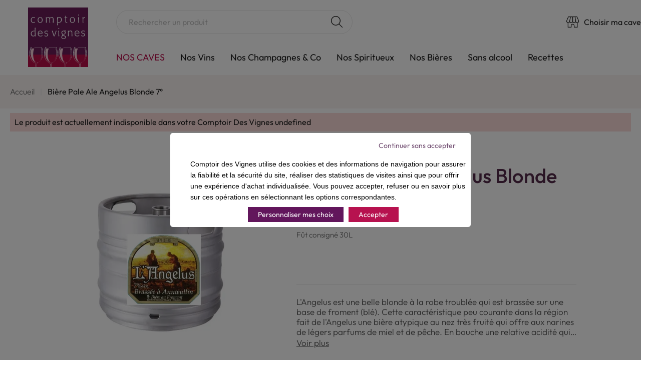

--- FILE ---
content_type: text/html; charset=UTF-8
request_url: https://www.comptoirdesvignes.fr/biere-pale-ale-angelus-blonde-7-fut-consigne-30l-1200003233.html
body_size: 45634
content:
<!doctype html>
<html lang="fr">
    <head prefix="og: http://ogp.me/ns# fb: http://ogp.me/ns/fb# product: http://ogp.me/ns/product#">
        <script>
    var LOCALE = 'fr\u002DFR';
    var BASE_URL = 'https\u003A\u002F\u002Fwww.comptoirdesvignes.fr\u002F';
    var require = {
        'baseUrl': 'https\u003A\u002F\u002Fwww.comptoirdesvignes.fr\u002Fstatic\u002Fversion1766573929\u002Ffrontend\u002FC10\u002FCellartheme\u002Ffr_FR'
    };</script>        <meta charset="utf-8"/><script type="text/javascript">(window.NREUM||(NREUM={})).init={privacy:{cookies_enabled:true},ajax:{deny_list:["bam.eu01.nr-data.net"]},feature_flags:["soft_nav"],distributed_tracing:{enabled:true}};(window.NREUM||(NREUM={})).loader_config={agentID:"538472348",accountID:"2862760",trustKey:"2862760",xpid:"Vg4BU1FVCBADXVlaAwIPVlA=",licenseKey:"NRJS-f7997240c72f1a554b9",applicationID:"398843804",browserID:"538472348"};;/*! For license information please see nr-loader-spa-1.308.0.min.js.LICENSE.txt */
(()=>{var e,t,r={384:(e,t,r)=>{"use strict";r.d(t,{NT:()=>a,US:()=>u,Zm:()=>o,bQ:()=>d,dV:()=>c,pV:()=>l});var n=r(6154),i=r(1863),s=r(1910);const a={beacon:"bam.nr-data.net",errorBeacon:"bam.nr-data.net"};function o(){return n.gm.NREUM||(n.gm.NREUM={}),void 0===n.gm.newrelic&&(n.gm.newrelic=n.gm.NREUM),n.gm.NREUM}function c(){let e=o();return e.o||(e.o={ST:n.gm.setTimeout,SI:n.gm.setImmediate||n.gm.setInterval,CT:n.gm.clearTimeout,XHR:n.gm.XMLHttpRequest,REQ:n.gm.Request,EV:n.gm.Event,PR:n.gm.Promise,MO:n.gm.MutationObserver,FETCH:n.gm.fetch,WS:n.gm.WebSocket},(0,s.i)(...Object.values(e.o))),e}function d(e,t){let r=o();r.initializedAgents??={},t.initializedAt={ms:(0,i.t)(),date:new Date},r.initializedAgents[e]=t}function u(e,t){o()[e]=t}function l(){return function(){let e=o();const t=e.info||{};e.info={beacon:a.beacon,errorBeacon:a.errorBeacon,...t}}(),function(){let e=o();const t=e.init||{};e.init={...t}}(),c(),function(){let e=o();const t=e.loader_config||{};e.loader_config={...t}}(),o()}},782:(e,t,r)=>{"use strict";r.d(t,{T:()=>n});const n=r(860).K7.pageViewTiming},860:(e,t,r)=>{"use strict";r.d(t,{$J:()=>u,K7:()=>c,P3:()=>d,XX:()=>i,Yy:()=>o,df:()=>s,qY:()=>n,v4:()=>a});const n="events",i="jserrors",s="browser/blobs",a="rum",o="browser/logs",c={ajax:"ajax",genericEvents:"generic_events",jserrors:i,logging:"logging",metrics:"metrics",pageAction:"page_action",pageViewEvent:"page_view_event",pageViewTiming:"page_view_timing",sessionReplay:"session_replay",sessionTrace:"session_trace",softNav:"soft_navigations",spa:"spa"},d={[c.pageViewEvent]:1,[c.pageViewTiming]:2,[c.metrics]:3,[c.jserrors]:4,[c.spa]:5,[c.ajax]:6,[c.sessionTrace]:7,[c.softNav]:8,[c.sessionReplay]:9,[c.logging]:10,[c.genericEvents]:11},u={[c.pageViewEvent]:a,[c.pageViewTiming]:n,[c.ajax]:n,[c.spa]:n,[c.softNav]:n,[c.metrics]:i,[c.jserrors]:i,[c.sessionTrace]:s,[c.sessionReplay]:s,[c.logging]:o,[c.genericEvents]:"ins"}},944:(e,t,r)=>{"use strict";r.d(t,{R:()=>i});var n=r(3241);function i(e,t){"function"==typeof console.debug&&(console.debug("New Relic Warning: https://github.com/newrelic/newrelic-browser-agent/blob/main/docs/warning-codes.md#".concat(e),t),(0,n.W)({agentIdentifier:null,drained:null,type:"data",name:"warn",feature:"warn",data:{code:e,secondary:t}}))}},993:(e,t,r)=>{"use strict";r.d(t,{A$:()=>s,ET:()=>a,TZ:()=>o,p_:()=>i});var n=r(860);const i={ERROR:"ERROR",WARN:"WARN",INFO:"INFO",DEBUG:"DEBUG",TRACE:"TRACE"},s={OFF:0,ERROR:1,WARN:2,INFO:3,DEBUG:4,TRACE:5},a="log",o=n.K7.logging},1541:(e,t,r)=>{"use strict";r.d(t,{U:()=>i,f:()=>n});const n={MFE:"MFE",BA:"BA"};function i(e,t){if(2!==t?.harvestEndpointVersion)return{};const r=t.agentRef.runtime.appMetadata.agents[0].entityGuid;return e?{"source.id":e.id,"source.name":e.name,"source.type":e.type,"parent.id":e.parent?.id||r,"parent.type":e.parent?.type||n.BA}:{"entity.guid":r,appId:t.agentRef.info.applicationID}}},1687:(e,t,r)=>{"use strict";r.d(t,{Ak:()=>d,Ze:()=>h,x3:()=>u});var n=r(3241),i=r(7836),s=r(3606),a=r(860),o=r(2646);const c={};function d(e,t){const r={staged:!1,priority:a.P3[t]||0};l(e),c[e].get(t)||c[e].set(t,r)}function u(e,t){e&&c[e]&&(c[e].get(t)&&c[e].delete(t),p(e,t,!1),c[e].size&&f(e))}function l(e){if(!e)throw new Error("agentIdentifier required");c[e]||(c[e]=new Map)}function h(e="",t="feature",r=!1){if(l(e),!e||!c[e].get(t)||r)return p(e,t);c[e].get(t).staged=!0,f(e)}function f(e){const t=Array.from(c[e]);t.every(([e,t])=>t.staged)&&(t.sort((e,t)=>e[1].priority-t[1].priority),t.forEach(([t])=>{c[e].delete(t),p(e,t)}))}function p(e,t,r=!0){const a=e?i.ee.get(e):i.ee,c=s.i.handlers;if(!a.aborted&&a.backlog&&c){if((0,n.W)({agentIdentifier:e,type:"lifecycle",name:"drain",feature:t}),r){const e=a.backlog[t],r=c[t];if(r){for(let t=0;e&&t<e.length;++t)g(e[t],r);Object.entries(r).forEach(([e,t])=>{Object.values(t||{}).forEach(t=>{t[0]?.on&&t[0]?.context()instanceof o.y&&t[0].on(e,t[1])})})}}a.isolatedBacklog||delete c[t],a.backlog[t]=null,a.emit("drain-"+t,[])}}function g(e,t){var r=e[1];Object.values(t[r]||{}).forEach(t=>{var r=e[0];if(t[0]===r){var n=t[1],i=e[3],s=e[2];n.apply(i,s)}})}},1738:(e,t,r)=>{"use strict";r.d(t,{U:()=>f,Y:()=>h});var n=r(3241),i=r(9908),s=r(1863),a=r(944),o=r(5701),c=r(3969),d=r(8362),u=r(860),l=r(4261);function h(e,t,r,s){const h=s||r;!h||h[e]&&h[e]!==d.d.prototype[e]||(h[e]=function(){(0,i.p)(c.xV,["API/"+e+"/called"],void 0,u.K7.metrics,r.ee),(0,n.W)({agentIdentifier:r.agentIdentifier,drained:!!o.B?.[r.agentIdentifier],type:"data",name:"api",feature:l.Pl+e,data:{}});try{return t.apply(this,arguments)}catch(e){(0,a.R)(23,e)}})}function f(e,t,r,n,a){const o=e.info;null===r?delete o.jsAttributes[t]:o.jsAttributes[t]=r,(a||null===r)&&(0,i.p)(l.Pl+n,[(0,s.t)(),t,r],void 0,"session",e.ee)}},1741:(e,t,r)=>{"use strict";r.d(t,{W:()=>s});var n=r(944),i=r(4261);class s{#e(e,...t){if(this[e]!==s.prototype[e])return this[e](...t);(0,n.R)(35,e)}addPageAction(e,t){return this.#e(i.hG,e,t)}register(e){return this.#e(i.eY,e)}recordCustomEvent(e,t){return this.#e(i.fF,e,t)}setPageViewName(e,t){return this.#e(i.Fw,e,t)}setCustomAttribute(e,t,r){return this.#e(i.cD,e,t,r)}noticeError(e,t){return this.#e(i.o5,e,t)}setUserId(e,t=!1){return this.#e(i.Dl,e,t)}setApplicationVersion(e){return this.#e(i.nb,e)}setErrorHandler(e){return this.#e(i.bt,e)}addRelease(e,t){return this.#e(i.k6,e,t)}log(e,t){return this.#e(i.$9,e,t)}start(){return this.#e(i.d3)}finished(e){return this.#e(i.BL,e)}recordReplay(){return this.#e(i.CH)}pauseReplay(){return this.#e(i.Tb)}addToTrace(e){return this.#e(i.U2,e)}setCurrentRouteName(e){return this.#e(i.PA,e)}interaction(e){return this.#e(i.dT,e)}wrapLogger(e,t,r){return this.#e(i.Wb,e,t,r)}measure(e,t){return this.#e(i.V1,e,t)}consent(e){return this.#e(i.Pv,e)}}},1863:(e,t,r)=>{"use strict";function n(){return Math.floor(performance.now())}r.d(t,{t:()=>n})},1910:(e,t,r)=>{"use strict";r.d(t,{i:()=>s});var n=r(944);const i=new Map;function s(...e){return e.every(e=>{if(i.has(e))return i.get(e);const t="function"==typeof e?e.toString():"",r=t.includes("[native code]"),s=t.includes("nrWrapper");return r||s||(0,n.R)(64,e?.name||t),i.set(e,r),r})}},2555:(e,t,r)=>{"use strict";r.d(t,{D:()=>o,f:()=>a});var n=r(384),i=r(8122);const s={beacon:n.NT.beacon,errorBeacon:n.NT.errorBeacon,licenseKey:void 0,applicationID:void 0,sa:void 0,queueTime:void 0,applicationTime:void 0,ttGuid:void 0,user:void 0,account:void 0,product:void 0,extra:void 0,jsAttributes:{},userAttributes:void 0,atts:void 0,transactionName:void 0,tNamePlain:void 0};function a(e){try{return!!e.licenseKey&&!!e.errorBeacon&&!!e.applicationID}catch(e){return!1}}const o=e=>(0,i.a)(e,s)},2614:(e,t,r)=>{"use strict";r.d(t,{BB:()=>a,H3:()=>n,g:()=>d,iL:()=>c,tS:()=>o,uh:()=>i,wk:()=>s});const n="NRBA",i="SESSION",s=144e5,a=18e5,o={STARTED:"session-started",PAUSE:"session-pause",RESET:"session-reset",RESUME:"session-resume",UPDATE:"session-update"},c={SAME_TAB:"same-tab",CROSS_TAB:"cross-tab"},d={OFF:0,FULL:1,ERROR:2}},2646:(e,t,r)=>{"use strict";r.d(t,{y:()=>n});class n{constructor(e){this.contextId=e}}},2843:(e,t,r)=>{"use strict";r.d(t,{G:()=>s,u:()=>i});var n=r(3878);function i(e,t=!1,r,i){(0,n.DD)("visibilitychange",function(){if(t)return void("hidden"===document.visibilityState&&e());e(document.visibilityState)},r,i)}function s(e,t,r){(0,n.sp)("pagehide",e,t,r)}},3241:(e,t,r)=>{"use strict";r.d(t,{W:()=>s});var n=r(6154);const i="newrelic";function s(e={}){try{n.gm.dispatchEvent(new CustomEvent(i,{detail:e}))}catch(e){}}},3304:(e,t,r)=>{"use strict";r.d(t,{A:()=>s});var n=r(7836);const i=()=>{const e=new WeakSet;return(t,r)=>{if("object"==typeof r&&null!==r){if(e.has(r))return;e.add(r)}return r}};function s(e){try{return JSON.stringify(e,i())??""}catch(e){try{n.ee.emit("internal-error",[e])}catch(e){}return""}}},3333:(e,t,r)=>{"use strict";r.d(t,{$v:()=>u,TZ:()=>n,Xh:()=>c,Zp:()=>i,kd:()=>d,mq:()=>o,nf:()=>a,qN:()=>s});const n=r(860).K7.genericEvents,i=["auxclick","click","copy","keydown","paste","scrollend"],s=["focus","blur"],a=4,o=1e3,c=2e3,d=["PageAction","UserAction","BrowserPerformance"],u={RESOURCES:"experimental.resources",REGISTER:"register"}},3434:(e,t,r)=>{"use strict";r.d(t,{Jt:()=>s,YM:()=>d});var n=r(7836),i=r(5607);const s="nr@original:".concat(i.W),a=50;var o=Object.prototype.hasOwnProperty,c=!1;function d(e,t){return e||(e=n.ee),r.inPlace=function(e,t,n,i,s){n||(n="");const a="-"===n.charAt(0);for(let o=0;o<t.length;o++){const c=t[o],d=e[c];l(d)||(e[c]=r(d,a?c+n:n,i,c,s))}},r.flag=s,r;function r(t,r,n,c,d){return l(t)?t:(r||(r=""),nrWrapper[s]=t,function(e,t,r){if(Object.defineProperty&&Object.keys)try{return Object.keys(e).forEach(function(r){Object.defineProperty(t,r,{get:function(){return e[r]},set:function(t){return e[r]=t,t}})}),t}catch(e){u([e],r)}for(var n in e)o.call(e,n)&&(t[n]=e[n])}(t,nrWrapper,e),nrWrapper);function nrWrapper(){var s,o,l,h;let f;try{o=this,s=[...arguments],l="function"==typeof n?n(s,o):n||{}}catch(t){u([t,"",[s,o,c],l],e)}i(r+"start",[s,o,c],l,d);const p=performance.now();let g;try{return h=t.apply(o,s),g=performance.now(),h}catch(e){throw g=performance.now(),i(r+"err",[s,o,e],l,d),f=e,f}finally{const e=g-p,t={start:p,end:g,duration:e,isLongTask:e>=a,methodName:c,thrownError:f};t.isLongTask&&i("long-task",[t,o],l,d),i(r+"end",[s,o,h],l,d)}}}function i(r,n,i,s){if(!c||t){var a=c;c=!0;try{e.emit(r,n,i,t,s)}catch(t){u([t,r,n,i],e)}c=a}}}function u(e,t){t||(t=n.ee);try{t.emit("internal-error",e)}catch(e){}}function l(e){return!(e&&"function"==typeof e&&e.apply&&!e[s])}},3606:(e,t,r)=>{"use strict";r.d(t,{i:()=>s});var n=r(9908);s.on=a;var i=s.handlers={};function s(e,t,r,s){a(s||n.d,i,e,t,r)}function a(e,t,r,i,s){s||(s="feature"),e||(e=n.d);var a=t[s]=t[s]||{};(a[r]=a[r]||[]).push([e,i])}},3738:(e,t,r)=>{"use strict";r.d(t,{He:()=>i,Kp:()=>o,Lc:()=>d,Rz:()=>u,TZ:()=>n,bD:()=>s,d3:()=>a,jx:()=>l,sl:()=>h,uP:()=>c});const n=r(860).K7.sessionTrace,i="bstResource",s="resource",a="-start",o="-end",c="fn"+a,d="fn"+o,u="pushState",l=1e3,h=3e4},3785:(e,t,r)=>{"use strict";r.d(t,{R:()=>c,b:()=>d});var n=r(9908),i=r(1863),s=r(860),a=r(3969),o=r(993);function c(e,t,r={},c=o.p_.INFO,d=!0,u,l=(0,i.t)()){(0,n.p)(a.xV,["API/logging/".concat(c.toLowerCase(),"/called")],void 0,s.K7.metrics,e),(0,n.p)(o.ET,[l,t,r,c,d,u],void 0,s.K7.logging,e)}function d(e){return"string"==typeof e&&Object.values(o.p_).some(t=>t===e.toUpperCase().trim())}},3878:(e,t,r)=>{"use strict";function n(e,t){return{capture:e,passive:!1,signal:t}}function i(e,t,r=!1,i){window.addEventListener(e,t,n(r,i))}function s(e,t,r=!1,i){document.addEventListener(e,t,n(r,i))}r.d(t,{DD:()=>s,jT:()=>n,sp:()=>i})},3962:(e,t,r)=>{"use strict";r.d(t,{AM:()=>a,O2:()=>l,OV:()=>s,Qu:()=>h,TZ:()=>c,ih:()=>f,pP:()=>o,t1:()=>u,tC:()=>i,wD:()=>d});var n=r(860);const i=["click","keydown","submit"],s="popstate",a="api",o="initialPageLoad",c=n.K7.softNav,d=5e3,u=500,l={INITIAL_PAGE_LOAD:"",ROUTE_CHANGE:1,UNSPECIFIED:2},h={INTERACTION:1,AJAX:2,CUSTOM_END:3,CUSTOM_TRACER:4},f={IP:"in progress",PF:"pending finish",FIN:"finished",CAN:"cancelled"}},3969:(e,t,r)=>{"use strict";r.d(t,{TZ:()=>n,XG:()=>o,rs:()=>i,xV:()=>a,z_:()=>s});const n=r(860).K7.metrics,i="sm",s="cm",a="storeSupportabilityMetrics",o="storeEventMetrics"},4234:(e,t,r)=>{"use strict";r.d(t,{W:()=>s});var n=r(7836),i=r(1687);class s{constructor(e,t){this.agentIdentifier=e,this.ee=n.ee.get(e),this.featureName=t,this.blocked=!1}deregisterDrain(){(0,i.x3)(this.agentIdentifier,this.featureName)}}},4261:(e,t,r)=>{"use strict";r.d(t,{$9:()=>u,BL:()=>c,CH:()=>p,Dl:()=>R,Fw:()=>w,PA:()=>v,Pl:()=>n,Pv:()=>A,Tb:()=>h,U2:()=>a,V1:()=>E,Wb:()=>T,bt:()=>y,cD:()=>b,d3:()=>x,dT:()=>d,eY:()=>g,fF:()=>f,hG:()=>s,hw:()=>i,k6:()=>o,nb:()=>m,o5:()=>l});const n="api-",i=n+"ixn-",s="addPageAction",a="addToTrace",o="addRelease",c="finished",d="interaction",u="log",l="noticeError",h="pauseReplay",f="recordCustomEvent",p="recordReplay",g="register",m="setApplicationVersion",v="setCurrentRouteName",b="setCustomAttribute",y="setErrorHandler",w="setPageViewName",R="setUserId",x="start",T="wrapLogger",E="measure",A="consent"},5205:(e,t,r)=>{"use strict";r.d(t,{j:()=>S});var n=r(384),i=r(1741);var s=r(2555),a=r(3333);const o=e=>{if(!e||"string"!=typeof e)return!1;try{document.createDocumentFragment().querySelector(e)}catch{return!1}return!0};var c=r(2614),d=r(944),u=r(8122);const l="[data-nr-mask]",h=e=>(0,u.a)(e,(()=>{const e={feature_flags:[],experimental:{allow_registered_children:!1,resources:!1},mask_selector:"*",block_selector:"[data-nr-block]",mask_input_options:{color:!1,date:!1,"datetime-local":!1,email:!1,month:!1,number:!1,range:!1,search:!1,tel:!1,text:!1,time:!1,url:!1,week:!1,textarea:!1,select:!1,password:!0}};return{ajax:{deny_list:void 0,block_internal:!0,enabled:!0,autoStart:!0},api:{get allow_registered_children(){return e.feature_flags.includes(a.$v.REGISTER)||e.experimental.allow_registered_children},set allow_registered_children(t){e.experimental.allow_registered_children=t},duplicate_registered_data:!1},browser_consent_mode:{enabled:!1},distributed_tracing:{enabled:void 0,exclude_newrelic_header:void 0,cors_use_newrelic_header:void 0,cors_use_tracecontext_headers:void 0,allowed_origins:void 0},get feature_flags(){return e.feature_flags},set feature_flags(t){e.feature_flags=t},generic_events:{enabled:!0,autoStart:!0},harvest:{interval:30},jserrors:{enabled:!0,autoStart:!0},logging:{enabled:!0,autoStart:!0},metrics:{enabled:!0,autoStart:!0},obfuscate:void 0,page_action:{enabled:!0},page_view_event:{enabled:!0,autoStart:!0},page_view_timing:{enabled:!0,autoStart:!0},performance:{capture_marks:!1,capture_measures:!1,capture_detail:!0,resources:{get enabled(){return e.feature_flags.includes(a.$v.RESOURCES)||e.experimental.resources},set enabled(t){e.experimental.resources=t},asset_types:[],first_party_domains:[],ignore_newrelic:!0}},privacy:{cookies_enabled:!0},proxy:{assets:void 0,beacon:void 0},session:{expiresMs:c.wk,inactiveMs:c.BB},session_replay:{autoStart:!0,enabled:!1,preload:!1,sampling_rate:10,error_sampling_rate:100,collect_fonts:!1,inline_images:!1,fix_stylesheets:!0,mask_all_inputs:!0,get mask_text_selector(){return e.mask_selector},set mask_text_selector(t){o(t)?e.mask_selector="".concat(t,",").concat(l):""===t||null===t?e.mask_selector=l:(0,d.R)(5,t)},get block_class(){return"nr-block"},get ignore_class(){return"nr-ignore"},get mask_text_class(){return"nr-mask"},get block_selector(){return e.block_selector},set block_selector(t){o(t)?e.block_selector+=",".concat(t):""!==t&&(0,d.R)(6,t)},get mask_input_options(){return e.mask_input_options},set mask_input_options(t){t&&"object"==typeof t?e.mask_input_options={...t,password:!0}:(0,d.R)(7,t)}},session_trace:{enabled:!0,autoStart:!0},soft_navigations:{enabled:!0,autoStart:!0},spa:{enabled:!0,autoStart:!0},ssl:void 0,user_actions:{enabled:!0,elementAttributes:["id","className","tagName","type"]}}})());var f=r(6154),p=r(9324);let g=0;const m={buildEnv:p.F3,distMethod:p.Xs,version:p.xv,originTime:f.WN},v={consented:!1},b={appMetadata:{},get consented(){return this.session?.state?.consent||v.consented},set consented(e){v.consented=e},customTransaction:void 0,denyList:void 0,disabled:!1,harvester:void 0,isolatedBacklog:!1,isRecording:!1,loaderType:void 0,maxBytes:3e4,obfuscator:void 0,onerror:void 0,ptid:void 0,releaseIds:{},session:void 0,timeKeeper:void 0,registeredEntities:[],jsAttributesMetadata:{bytes:0},get harvestCount(){return++g}},y=e=>{const t=(0,u.a)(e,b),r=Object.keys(m).reduce((e,t)=>(e[t]={value:m[t],writable:!1,configurable:!0,enumerable:!0},e),{});return Object.defineProperties(t,r)};var w=r(5701);const R=e=>{const t=e.startsWith("http");e+="/",r.p=t?e:"https://"+e};var x=r(7836),T=r(3241);const E={accountID:void 0,trustKey:void 0,agentID:void 0,licenseKey:void 0,applicationID:void 0,xpid:void 0},A=e=>(0,u.a)(e,E),_=new Set;function S(e,t={},r,a){let{init:o,info:c,loader_config:d,runtime:u={},exposed:l=!0}=t;if(!c){const e=(0,n.pV)();o=e.init,c=e.info,d=e.loader_config}e.init=h(o||{}),e.loader_config=A(d||{}),c.jsAttributes??={},f.bv&&(c.jsAttributes.isWorker=!0),e.info=(0,s.D)(c);const p=e.init,g=[c.beacon,c.errorBeacon];_.has(e.agentIdentifier)||(p.proxy.assets&&(R(p.proxy.assets),g.push(p.proxy.assets)),p.proxy.beacon&&g.push(p.proxy.beacon),e.beacons=[...g],function(e){const t=(0,n.pV)();Object.getOwnPropertyNames(i.W.prototype).forEach(r=>{const n=i.W.prototype[r];if("function"!=typeof n||"constructor"===n)return;let s=t[r];e[r]&&!1!==e.exposed&&"micro-agent"!==e.runtime?.loaderType&&(t[r]=(...t)=>{const n=e[r](...t);return s?s(...t):n})})}(e),(0,n.US)("activatedFeatures",w.B)),u.denyList=[...p.ajax.deny_list||[],...p.ajax.block_internal?g:[]],u.ptid=e.agentIdentifier,u.loaderType=r,e.runtime=y(u),_.has(e.agentIdentifier)||(e.ee=x.ee.get(e.agentIdentifier),e.exposed=l,(0,T.W)({agentIdentifier:e.agentIdentifier,drained:!!w.B?.[e.agentIdentifier],type:"lifecycle",name:"initialize",feature:void 0,data:e.config})),_.add(e.agentIdentifier)}},5270:(e,t,r)=>{"use strict";r.d(t,{Aw:()=>a,SR:()=>s,rF:()=>o});var n=r(384),i=r(7767);function s(e){return!!(0,n.dV)().o.MO&&(0,i.V)(e)&&!0===e?.session_trace.enabled}function a(e){return!0===e?.session_replay.preload&&s(e)}function o(e,t){try{if("string"==typeof t?.type){if("password"===t.type.toLowerCase())return"*".repeat(e?.length||0);if(void 0!==t?.dataset?.nrUnmask||t?.classList?.contains("nr-unmask"))return e}}catch(e){}return"string"==typeof e?e.replace(/[\S]/g,"*"):"*".repeat(e?.length||0)}},5289:(e,t,r)=>{"use strict";r.d(t,{GG:()=>a,Qr:()=>c,sB:()=>o});var n=r(3878),i=r(6389);function s(){return"undefined"==typeof document||"complete"===document.readyState}function a(e,t){if(s())return e();const r=(0,i.J)(e),a=setInterval(()=>{s()&&(clearInterval(a),r())},500);(0,n.sp)("load",r,t)}function o(e){if(s())return e();(0,n.DD)("DOMContentLoaded",e)}function c(e){if(s())return e();(0,n.sp)("popstate",e)}},5607:(e,t,r)=>{"use strict";r.d(t,{W:()=>n});const n=(0,r(9566).bz)()},5701:(e,t,r)=>{"use strict";r.d(t,{B:()=>s,t:()=>a});var n=r(3241);const i=new Set,s={};function a(e,t){const r=t.agentIdentifier;s[r]??={},e&&"object"==typeof e&&(i.has(r)||(t.ee.emit("rumresp",[e]),s[r]=e,i.add(r),(0,n.W)({agentIdentifier:r,loaded:!0,drained:!0,type:"lifecycle",name:"load",feature:void 0,data:e})))}},6154:(e,t,r)=>{"use strict";r.d(t,{OF:()=>d,RI:()=>i,WN:()=>h,bv:()=>s,eN:()=>f,gm:()=>a,lR:()=>l,m:()=>c,mw:()=>o,sb:()=>u});var n=r(1863);const i="undefined"!=typeof window&&!!window.document,s="undefined"!=typeof WorkerGlobalScope&&("undefined"!=typeof self&&self instanceof WorkerGlobalScope&&self.navigator instanceof WorkerNavigator||"undefined"!=typeof globalThis&&globalThis instanceof WorkerGlobalScope&&globalThis.navigator instanceof WorkerNavigator),a=i?window:"undefined"!=typeof WorkerGlobalScope&&("undefined"!=typeof self&&self instanceof WorkerGlobalScope&&self||"undefined"!=typeof globalThis&&globalThis instanceof WorkerGlobalScope&&globalThis),o=Boolean("hidden"===a?.document?.visibilityState),c=""+a?.location,d=/iPad|iPhone|iPod/.test(a.navigator?.userAgent),u=d&&"undefined"==typeof SharedWorker,l=(()=>{const e=a.navigator?.userAgent?.match(/Firefox[/\s](\d+\.\d+)/);return Array.isArray(e)&&e.length>=2?+e[1]:0})(),h=Date.now()-(0,n.t)(),f=()=>"undefined"!=typeof PerformanceNavigationTiming&&a?.performance?.getEntriesByType("navigation")?.[0]?.responseStart},6344:(e,t,r)=>{"use strict";r.d(t,{BB:()=>u,Qb:()=>l,TZ:()=>i,Ug:()=>a,Vh:()=>s,_s:()=>o,bc:()=>d,yP:()=>c});var n=r(2614);const i=r(860).K7.sessionReplay,s="errorDuringReplay",a=.12,o={DomContentLoaded:0,Load:1,FullSnapshot:2,IncrementalSnapshot:3,Meta:4,Custom:5},c={[n.g.ERROR]:15e3,[n.g.FULL]:3e5,[n.g.OFF]:0},d={RESET:{message:"Session was reset",sm:"Reset"},IMPORT:{message:"Recorder failed to import",sm:"Import"},TOO_MANY:{message:"429: Too Many Requests",sm:"Too-Many"},TOO_BIG:{message:"Payload was too large",sm:"Too-Big"},CROSS_TAB:{message:"Session Entity was set to OFF on another tab",sm:"Cross-Tab"},ENTITLEMENTS:{message:"Session Replay is not allowed and will not be started",sm:"Entitlement"}},u=5e3,l={API:"api",RESUME:"resume",SWITCH_TO_FULL:"switchToFull",INITIALIZE:"initialize",PRELOAD:"preload"}},6389:(e,t,r)=>{"use strict";function n(e,t=500,r={}){const n=r?.leading||!1;let i;return(...r)=>{n&&void 0===i&&(e.apply(this,r),i=setTimeout(()=>{i=clearTimeout(i)},t)),n||(clearTimeout(i),i=setTimeout(()=>{e.apply(this,r)},t))}}function i(e){let t=!1;return(...r)=>{t||(t=!0,e.apply(this,r))}}r.d(t,{J:()=>i,s:()=>n})},6630:(e,t,r)=>{"use strict";r.d(t,{T:()=>n});const n=r(860).K7.pageViewEvent},6774:(e,t,r)=>{"use strict";r.d(t,{T:()=>n});const n=r(860).K7.jserrors},7295:(e,t,r)=>{"use strict";r.d(t,{Xv:()=>a,gX:()=>i,iW:()=>s});var n=[];function i(e){if(!e||s(e))return!1;if(0===n.length)return!0;if("*"===n[0].hostname)return!1;for(var t=0;t<n.length;t++){var r=n[t];if(r.hostname.test(e.hostname)&&r.pathname.test(e.pathname))return!1}return!0}function s(e){return void 0===e.hostname}function a(e){if(n=[],e&&e.length)for(var t=0;t<e.length;t++){let r=e[t];if(!r)continue;if("*"===r)return void(n=[{hostname:"*"}]);0===r.indexOf("http://")?r=r.substring(7):0===r.indexOf("https://")&&(r=r.substring(8));const i=r.indexOf("/");let s,a;i>0?(s=r.substring(0,i),a=r.substring(i)):(s=r,a="*");let[c]=s.split(":");n.push({hostname:o(c),pathname:o(a,!0)})}}function o(e,t=!1){const r=e.replace(/[.+?^${}()|[\]\\]/g,e=>"\\"+e).replace(/\*/g,".*?");return new RegExp((t?"^":"")+r+"$")}},7485:(e,t,r)=>{"use strict";r.d(t,{D:()=>i});var n=r(6154);function i(e){if(0===(e||"").indexOf("data:"))return{protocol:"data"};try{const t=new URL(e,location.href),r={port:t.port,hostname:t.hostname,pathname:t.pathname,search:t.search,protocol:t.protocol.slice(0,t.protocol.indexOf(":")),sameOrigin:t.protocol===n.gm?.location?.protocol&&t.host===n.gm?.location?.host};return r.port&&""!==r.port||("http:"===t.protocol&&(r.port="80"),"https:"===t.protocol&&(r.port="443")),r.pathname&&""!==r.pathname?r.pathname.startsWith("/")||(r.pathname="/".concat(r.pathname)):r.pathname="/",r}catch(e){return{}}}},7699:(e,t,r)=>{"use strict";r.d(t,{It:()=>s,KC:()=>o,No:()=>i,qh:()=>a});var n=r(860);const i=16e3,s=1e6,a="SESSION_ERROR",o={[n.K7.logging]:!0,[n.K7.genericEvents]:!1,[n.K7.jserrors]:!1,[n.K7.ajax]:!1}},7767:(e,t,r)=>{"use strict";r.d(t,{V:()=>i});var n=r(6154);const i=e=>n.RI&&!0===e?.privacy.cookies_enabled},7836:(e,t,r)=>{"use strict";r.d(t,{P:()=>o,ee:()=>c});var n=r(384),i=r(8990),s=r(2646),a=r(5607);const o="nr@context:".concat(a.W),c=function e(t,r){var n={},a={},u={},l=!1;try{l=16===r.length&&d.initializedAgents?.[r]?.runtime.isolatedBacklog}catch(e){}var h={on:p,addEventListener:p,removeEventListener:function(e,t){var r=n[e];if(!r)return;for(var i=0;i<r.length;i++)r[i]===t&&r.splice(i,1)},emit:function(e,r,n,i,s){!1!==s&&(s=!0);if(c.aborted&&!i)return;t&&s&&t.emit(e,r,n);var o=f(n);g(e).forEach(e=>{e.apply(o,r)});var d=v()[a[e]];d&&d.push([h,e,r,o]);return o},get:m,listeners:g,context:f,buffer:function(e,t){const r=v();if(t=t||"feature",h.aborted)return;Object.entries(e||{}).forEach(([e,n])=>{a[n]=t,t in r||(r[t]=[])})},abort:function(){h._aborted=!0,Object.keys(h.backlog).forEach(e=>{delete h.backlog[e]})},isBuffering:function(e){return!!v()[a[e]]},debugId:r,backlog:l?{}:t&&"object"==typeof t.backlog?t.backlog:{},isolatedBacklog:l};return Object.defineProperty(h,"aborted",{get:()=>{let e=h._aborted||!1;return e||(t&&(e=t.aborted),e)}}),h;function f(e){return e&&e instanceof s.y?e:e?(0,i.I)(e,o,()=>new s.y(o)):new s.y(o)}function p(e,t){n[e]=g(e).concat(t)}function g(e){return n[e]||[]}function m(t){return u[t]=u[t]||e(h,t)}function v(){return h.backlog}}(void 0,"globalEE"),d=(0,n.Zm)();d.ee||(d.ee=c)},8122:(e,t,r)=>{"use strict";r.d(t,{a:()=>i});var n=r(944);function i(e,t){try{if(!e||"object"!=typeof e)return(0,n.R)(3);if(!t||"object"!=typeof t)return(0,n.R)(4);const r=Object.create(Object.getPrototypeOf(t),Object.getOwnPropertyDescriptors(t)),s=0===Object.keys(r).length?e:r;for(let a in s)if(void 0!==e[a])try{if(null===e[a]){r[a]=null;continue}Array.isArray(e[a])&&Array.isArray(t[a])?r[a]=Array.from(new Set([...e[a],...t[a]])):"object"==typeof e[a]&&"object"==typeof t[a]?r[a]=i(e[a],t[a]):r[a]=e[a]}catch(e){r[a]||(0,n.R)(1,e)}return r}catch(e){(0,n.R)(2,e)}}},8139:(e,t,r)=>{"use strict";r.d(t,{u:()=>h});var n=r(7836),i=r(3434),s=r(8990),a=r(6154);const o={},c=a.gm.XMLHttpRequest,d="addEventListener",u="removeEventListener",l="nr@wrapped:".concat(n.P);function h(e){var t=function(e){return(e||n.ee).get("events")}(e);if(o[t.debugId]++)return t;o[t.debugId]=1;var r=(0,i.YM)(t,!0);function h(e){r.inPlace(e,[d,u],"-",p)}function p(e,t){return e[1]}return"getPrototypeOf"in Object&&(a.RI&&f(document,h),c&&f(c.prototype,h),f(a.gm,h)),t.on(d+"-start",function(e,t){var n=e[1];if(null!==n&&("function"==typeof n||"object"==typeof n)&&"newrelic"!==e[0]){var i=(0,s.I)(n,l,function(){var e={object:function(){if("function"!=typeof n.handleEvent)return;return n.handleEvent.apply(n,arguments)},function:n}[typeof n];return e?r(e,"fn-",null,e.name||"anonymous"):n});this.wrapped=e[1]=i}}),t.on(u+"-start",function(e){e[1]=this.wrapped||e[1]}),t}function f(e,t,...r){let n=e;for(;"object"==typeof n&&!Object.prototype.hasOwnProperty.call(n,d);)n=Object.getPrototypeOf(n);n&&t(n,...r)}},8362:(e,t,r)=>{"use strict";r.d(t,{d:()=>s});var n=r(9566),i=r(1741);class s extends i.W{agentIdentifier=(0,n.LA)(16)}},8374:(e,t,r)=>{r.nc=(()=>{try{return document?.currentScript?.nonce}catch(e){}return""})()},8990:(e,t,r)=>{"use strict";r.d(t,{I:()=>i});var n=Object.prototype.hasOwnProperty;function i(e,t,r){if(n.call(e,t))return e[t];var i=r();if(Object.defineProperty&&Object.keys)try{return Object.defineProperty(e,t,{value:i,writable:!0,enumerable:!1}),i}catch(e){}return e[t]=i,i}},9119:(e,t,r)=>{"use strict";r.d(t,{L:()=>s});var n=/([^?#]*)[^#]*(#[^?]*|$).*/,i=/([^?#]*)().*/;function s(e,t){return e?e.replace(t?n:i,"$1$2"):e}},9300:(e,t,r)=>{"use strict";r.d(t,{T:()=>n});const n=r(860).K7.ajax},9324:(e,t,r)=>{"use strict";r.d(t,{AJ:()=>a,F3:()=>i,Xs:()=>s,Yq:()=>o,xv:()=>n});const n="1.308.0",i="PROD",s="CDN",a="@newrelic/rrweb",o="1.0.1"},9566:(e,t,r)=>{"use strict";r.d(t,{LA:()=>o,ZF:()=>c,bz:()=>a,el:()=>d});var n=r(6154);const i="xxxxxxxx-xxxx-4xxx-yxxx-xxxxxxxxxxxx";function s(e,t){return e?15&e[t]:16*Math.random()|0}function a(){const e=n.gm?.crypto||n.gm?.msCrypto;let t,r=0;return e&&e.getRandomValues&&(t=e.getRandomValues(new Uint8Array(30))),i.split("").map(e=>"x"===e?s(t,r++).toString(16):"y"===e?(3&s()|8).toString(16):e).join("")}function o(e){const t=n.gm?.crypto||n.gm?.msCrypto;let r,i=0;t&&t.getRandomValues&&(r=t.getRandomValues(new Uint8Array(e)));const a=[];for(var o=0;o<e;o++)a.push(s(r,i++).toString(16));return a.join("")}function c(){return o(16)}function d(){return o(32)}},9908:(e,t,r)=>{"use strict";r.d(t,{d:()=>n,p:()=>i});var n=r(7836).ee.get("handle");function i(e,t,r,i,s){s?(s.buffer([e],i),s.emit(e,t,r)):(n.buffer([e],i),n.emit(e,t,r))}}},n={};function i(e){var t=n[e];if(void 0!==t)return t.exports;var s=n[e]={exports:{}};return r[e](s,s.exports,i),s.exports}i.m=r,i.d=(e,t)=>{for(var r in t)i.o(t,r)&&!i.o(e,r)&&Object.defineProperty(e,r,{enumerable:!0,get:t[r]})},i.f={},i.e=e=>Promise.all(Object.keys(i.f).reduce((t,r)=>(i.f[r](e,t),t),[])),i.u=e=>({212:"nr-spa-compressor",249:"nr-spa-recorder",478:"nr-spa"}[e]+"-1.308.0.min.js"),i.o=(e,t)=>Object.prototype.hasOwnProperty.call(e,t),e={},t="NRBA-1.308.0.PROD:",i.l=(r,n,s,a)=>{if(e[r])e[r].push(n);else{var o,c;if(void 0!==s)for(var d=document.getElementsByTagName("script"),u=0;u<d.length;u++){var l=d[u];if(l.getAttribute("src")==r||l.getAttribute("data-webpack")==t+s){o=l;break}}if(!o){c=!0;var h={478:"sha512-RSfSVnmHk59T/uIPbdSE0LPeqcEdF4/+XhfJdBuccH5rYMOEZDhFdtnh6X6nJk7hGpzHd9Ujhsy7lZEz/ORYCQ==",249:"sha512-ehJXhmntm85NSqW4MkhfQqmeKFulra3klDyY0OPDUE+sQ3GokHlPh1pmAzuNy//3j4ac6lzIbmXLvGQBMYmrkg==",212:"sha512-B9h4CR46ndKRgMBcK+j67uSR2RCnJfGefU+A7FrgR/k42ovXy5x/MAVFiSvFxuVeEk/pNLgvYGMp1cBSK/G6Fg=="};(o=document.createElement("script")).charset="utf-8",i.nc&&o.setAttribute("nonce",i.nc),o.setAttribute("data-webpack",t+s),o.src=r,0!==o.src.indexOf(window.location.origin+"/")&&(o.crossOrigin="anonymous"),h[a]&&(o.integrity=h[a])}e[r]=[n];var f=(t,n)=>{o.onerror=o.onload=null,clearTimeout(p);var i=e[r];if(delete e[r],o.parentNode&&o.parentNode.removeChild(o),i&&i.forEach(e=>e(n)),t)return t(n)},p=setTimeout(f.bind(null,void 0,{type:"timeout",target:o}),12e4);o.onerror=f.bind(null,o.onerror),o.onload=f.bind(null,o.onload),c&&document.head.appendChild(o)}},i.r=e=>{"undefined"!=typeof Symbol&&Symbol.toStringTag&&Object.defineProperty(e,Symbol.toStringTag,{value:"Module"}),Object.defineProperty(e,"__esModule",{value:!0})},i.p="https://js-agent.newrelic.com/",(()=>{var e={38:0,788:0};i.f.j=(t,r)=>{var n=i.o(e,t)?e[t]:void 0;if(0!==n)if(n)r.push(n[2]);else{var s=new Promise((r,i)=>n=e[t]=[r,i]);r.push(n[2]=s);var a=i.p+i.u(t),o=new Error;i.l(a,r=>{if(i.o(e,t)&&(0!==(n=e[t])&&(e[t]=void 0),n)){var s=r&&("load"===r.type?"missing":r.type),a=r&&r.target&&r.target.src;o.message="Loading chunk "+t+" failed: ("+s+": "+a+")",o.name="ChunkLoadError",o.type=s,o.request=a,n[1](o)}},"chunk-"+t,t)}};var t=(t,r)=>{var n,s,[a,o,c]=r,d=0;if(a.some(t=>0!==e[t])){for(n in o)i.o(o,n)&&(i.m[n]=o[n]);if(c)c(i)}for(t&&t(r);d<a.length;d++)s=a[d],i.o(e,s)&&e[s]&&e[s][0](),e[s]=0},r=self["webpackChunk:NRBA-1.308.0.PROD"]=self["webpackChunk:NRBA-1.308.0.PROD"]||[];r.forEach(t.bind(null,0)),r.push=t.bind(null,r.push.bind(r))})(),(()=>{"use strict";i(8374);var e=i(8362),t=i(860);const r=Object.values(t.K7);var n=i(5205);var s=i(9908),a=i(1863),o=i(4261),c=i(1738);var d=i(1687),u=i(4234),l=i(5289),h=i(6154),f=i(944),p=i(5270),g=i(7767),m=i(6389),v=i(7699);class b extends u.W{constructor(e,t){super(e.agentIdentifier,t),this.agentRef=e,this.abortHandler=void 0,this.featAggregate=void 0,this.loadedSuccessfully=void 0,this.onAggregateImported=new Promise(e=>{this.loadedSuccessfully=e}),this.deferred=Promise.resolve(),!1===e.init[this.featureName].autoStart?this.deferred=new Promise((t,r)=>{this.ee.on("manual-start-all",(0,m.J)(()=>{(0,d.Ak)(e.agentIdentifier,this.featureName),t()}))}):(0,d.Ak)(e.agentIdentifier,t)}importAggregator(e,t,r={}){if(this.featAggregate)return;const n=async()=>{let n;await this.deferred;try{if((0,g.V)(e.init)){const{setupAgentSession:t}=await i.e(478).then(i.bind(i,8766));n=t(e)}}catch(e){(0,f.R)(20,e),this.ee.emit("internal-error",[e]),(0,s.p)(v.qh,[e],void 0,this.featureName,this.ee)}try{if(!this.#t(this.featureName,n,e.init))return(0,d.Ze)(this.agentIdentifier,this.featureName),void this.loadedSuccessfully(!1);const{Aggregate:i}=await t();this.featAggregate=new i(e,r),e.runtime.harvester.initializedAggregates.push(this.featAggregate),this.loadedSuccessfully(!0)}catch(e){(0,f.R)(34,e),this.abortHandler?.(),(0,d.Ze)(this.agentIdentifier,this.featureName,!0),this.loadedSuccessfully(!1),this.ee&&this.ee.abort()}};h.RI?(0,l.GG)(()=>n(),!0):n()}#t(e,r,n){if(this.blocked)return!1;switch(e){case t.K7.sessionReplay:return(0,p.SR)(n)&&!!r;case t.K7.sessionTrace:return!!r;default:return!0}}}var y=i(6630),w=i(2614),R=i(3241);class x extends b{static featureName=y.T;constructor(e){var t;super(e,y.T),this.setupInspectionEvents(e.agentIdentifier),t=e,(0,c.Y)(o.Fw,function(e,r){"string"==typeof e&&("/"!==e.charAt(0)&&(e="/"+e),t.runtime.customTransaction=(r||"http://custom.transaction")+e,(0,s.p)(o.Pl+o.Fw,[(0,a.t)()],void 0,void 0,t.ee))},t),this.importAggregator(e,()=>i.e(478).then(i.bind(i,2467)))}setupInspectionEvents(e){const t=(t,r)=>{t&&(0,R.W)({agentIdentifier:e,timeStamp:t.timeStamp,loaded:"complete"===t.target.readyState,type:"window",name:r,data:t.target.location+""})};(0,l.sB)(e=>{t(e,"DOMContentLoaded")}),(0,l.GG)(e=>{t(e,"load")}),(0,l.Qr)(e=>{t(e,"navigate")}),this.ee.on(w.tS.UPDATE,(t,r)=>{(0,R.W)({agentIdentifier:e,type:"lifecycle",name:"session",data:r})})}}var T=i(384);class E extends e.d{constructor(e){var t;(super(),h.gm)?(this.features={},(0,T.bQ)(this.agentIdentifier,this),this.desiredFeatures=new Set(e.features||[]),this.desiredFeatures.add(x),(0,n.j)(this,e,e.loaderType||"agent"),t=this,(0,c.Y)(o.cD,function(e,r,n=!1){if("string"==typeof e){if(["string","number","boolean"].includes(typeof r)||null===r)return(0,c.U)(t,e,r,o.cD,n);(0,f.R)(40,typeof r)}else(0,f.R)(39,typeof e)},t),function(e){(0,c.Y)(o.Dl,function(t,r=!1){if("string"!=typeof t&&null!==t)return void(0,f.R)(41,typeof t);const n=e.info.jsAttributes["enduser.id"];r&&null!=n&&n!==t?(0,s.p)(o.Pl+"setUserIdAndResetSession",[t],void 0,"session",e.ee):(0,c.U)(e,"enduser.id",t,o.Dl,!0)},e)}(this),function(e){(0,c.Y)(o.nb,function(t){if("string"==typeof t||null===t)return(0,c.U)(e,"application.version",t,o.nb,!1);(0,f.R)(42,typeof t)},e)}(this),function(e){(0,c.Y)(o.d3,function(){e.ee.emit("manual-start-all")},e)}(this),function(e){(0,c.Y)(o.Pv,function(t=!0){if("boolean"==typeof t){if((0,s.p)(o.Pl+o.Pv,[t],void 0,"session",e.ee),e.runtime.consented=t,t){const t=e.features.page_view_event;t.onAggregateImported.then(e=>{const r=t.featAggregate;e&&!r.sentRum&&r.sendRum()})}}else(0,f.R)(65,typeof t)},e)}(this),this.run()):(0,f.R)(21)}get config(){return{info:this.info,init:this.init,loader_config:this.loader_config,runtime:this.runtime}}get api(){return this}run(){try{const e=function(e){const t={};return r.forEach(r=>{t[r]=!!e[r]?.enabled}),t}(this.init),n=[...this.desiredFeatures];n.sort((e,r)=>t.P3[e.featureName]-t.P3[r.featureName]),n.forEach(r=>{if(!e[r.featureName]&&r.featureName!==t.K7.pageViewEvent)return;if(r.featureName===t.K7.spa)return void(0,f.R)(67);const n=function(e){switch(e){case t.K7.ajax:return[t.K7.jserrors];case t.K7.sessionTrace:return[t.K7.ajax,t.K7.pageViewEvent];case t.K7.sessionReplay:return[t.K7.sessionTrace];case t.K7.pageViewTiming:return[t.K7.pageViewEvent];default:return[]}}(r.featureName).filter(e=>!(e in this.features));n.length>0&&(0,f.R)(36,{targetFeature:r.featureName,missingDependencies:n}),this.features[r.featureName]=new r(this)})}catch(e){(0,f.R)(22,e);for(const e in this.features)this.features[e].abortHandler?.();const t=(0,T.Zm)();delete t.initializedAgents[this.agentIdentifier]?.features,delete this.sharedAggregator;return t.ee.get(this.agentIdentifier).abort(),!1}}}var A=i(2843),_=i(782);class S extends b{static featureName=_.T;constructor(e){super(e,_.T),h.RI&&((0,A.u)(()=>(0,s.p)("docHidden",[(0,a.t)()],void 0,_.T,this.ee),!0),(0,A.G)(()=>(0,s.p)("winPagehide",[(0,a.t)()],void 0,_.T,this.ee)),this.importAggregator(e,()=>i.e(478).then(i.bind(i,9917))))}}var O=i(3969);class I extends b{static featureName=O.TZ;constructor(e){super(e,O.TZ),h.RI&&document.addEventListener("securitypolicyviolation",e=>{(0,s.p)(O.xV,["Generic/CSPViolation/Detected"],void 0,this.featureName,this.ee)}),this.importAggregator(e,()=>i.e(478).then(i.bind(i,6555)))}}var N=i(6774),P=i(3878),k=i(3304);class D{constructor(e,t,r,n,i){this.name="UncaughtError",this.message="string"==typeof e?e:(0,k.A)(e),this.sourceURL=t,this.line=r,this.column=n,this.__newrelic=i}}function C(e){return M(e)?e:new D(void 0!==e?.message?e.message:e,e?.filename||e?.sourceURL,e?.lineno||e?.line,e?.colno||e?.col,e?.__newrelic,e?.cause)}function j(e){const t="Unhandled Promise Rejection: ";if(!e?.reason)return;if(M(e.reason)){try{e.reason.message.startsWith(t)||(e.reason.message=t+e.reason.message)}catch(e){}return C(e.reason)}const r=C(e.reason);return(r.message||"").startsWith(t)||(r.message=t+r.message),r}function L(e){if(e.error instanceof SyntaxError&&!/:\d+$/.test(e.error.stack?.trim())){const t=new D(e.message,e.filename,e.lineno,e.colno,e.error.__newrelic,e.cause);return t.name=SyntaxError.name,t}return M(e.error)?e.error:C(e)}function M(e){return e instanceof Error&&!!e.stack}function H(e,r,n,i,o=(0,a.t)()){"string"==typeof e&&(e=new Error(e)),(0,s.p)("err",[e,o,!1,r,n.runtime.isRecording,void 0,i],void 0,t.K7.jserrors,n.ee),(0,s.p)("uaErr",[],void 0,t.K7.genericEvents,n.ee)}var B=i(1541),K=i(993),W=i(3785);function U(e,{customAttributes:t={},level:r=K.p_.INFO}={},n,i,s=(0,a.t)()){(0,W.R)(n.ee,e,t,r,!1,i,s)}function F(e,r,n,i,c=(0,a.t)()){(0,s.p)(o.Pl+o.hG,[c,e,r,i],void 0,t.K7.genericEvents,n.ee)}function V(e,r,n,i,c=(0,a.t)()){const{start:d,end:u,customAttributes:l}=r||{},h={customAttributes:l||{}};if("object"!=typeof h.customAttributes||"string"!=typeof e||0===e.length)return void(0,f.R)(57);const p=(e,t)=>null==e?t:"number"==typeof e?e:e instanceof PerformanceMark?e.startTime:Number.NaN;if(h.start=p(d,0),h.end=p(u,c),Number.isNaN(h.start)||Number.isNaN(h.end))(0,f.R)(57);else{if(h.duration=h.end-h.start,!(h.duration<0))return(0,s.p)(o.Pl+o.V1,[h,e,i],void 0,t.K7.genericEvents,n.ee),h;(0,f.R)(58)}}function G(e,r={},n,i,c=(0,a.t)()){(0,s.p)(o.Pl+o.fF,[c,e,r,i],void 0,t.K7.genericEvents,n.ee)}function z(e){(0,c.Y)(o.eY,function(t){return Y(e,t)},e)}function Y(e,r,n){(0,f.R)(54,"newrelic.register"),r||={},r.type=B.f.MFE,r.licenseKey||=e.info.licenseKey,r.blocked=!1,r.parent=n||{},Array.isArray(r.tags)||(r.tags=[]);const i={};r.tags.forEach(e=>{"name"!==e&&"id"!==e&&(i["source.".concat(e)]=!0)}),r.isolated??=!0;let o=()=>{};const c=e.runtime.registeredEntities;if(!r.isolated){const e=c.find(({metadata:{target:{id:e}}})=>e===r.id&&!r.isolated);if(e)return e}const d=e=>{r.blocked=!0,o=e};function u(e){return"string"==typeof e&&!!e.trim()&&e.trim().length<501||"number"==typeof e}e.init.api.allow_registered_children||d((0,m.J)(()=>(0,f.R)(55))),u(r.id)&&u(r.name)||d((0,m.J)(()=>(0,f.R)(48,r)));const l={addPageAction:(t,n={})=>g(F,[t,{...i,...n},e],r),deregister:()=>{d((0,m.J)(()=>(0,f.R)(68)))},log:(t,n={})=>g(U,[t,{...n,customAttributes:{...i,...n.customAttributes||{}}},e],r),measure:(t,n={})=>g(V,[t,{...n,customAttributes:{...i,...n.customAttributes||{}}},e],r),noticeError:(t,n={})=>g(H,[t,{...i,...n},e],r),register:(t={})=>g(Y,[e,t],l.metadata.target),recordCustomEvent:(t,n={})=>g(G,[t,{...i,...n},e],r),setApplicationVersion:e=>p("application.version",e),setCustomAttribute:(e,t)=>p(e,t),setUserId:e=>p("enduser.id",e),metadata:{customAttributes:i,target:r}},h=()=>(r.blocked&&o(),r.blocked);h()||c.push(l);const p=(e,t)=>{h()||(i[e]=t)},g=(r,n,i)=>{if(h())return;const o=(0,a.t)();(0,s.p)(O.xV,["API/register/".concat(r.name,"/called")],void 0,t.K7.metrics,e.ee);try{if(e.init.api.duplicate_registered_data&&"register"!==r.name){let e=n;if(n[1]instanceof Object){const t={"child.id":i.id,"child.type":i.type};e="customAttributes"in n[1]?[n[0],{...n[1],customAttributes:{...n[1].customAttributes,...t}},...n.slice(2)]:[n[0],{...n[1],...t},...n.slice(2)]}r(...e,void 0,o)}return r(...n,i,o)}catch(e){(0,f.R)(50,e)}};return l}class Z extends b{static featureName=N.T;constructor(e){var t;super(e,N.T),t=e,(0,c.Y)(o.o5,(e,r)=>H(e,r,t),t),function(e){(0,c.Y)(o.bt,function(t){e.runtime.onerror=t},e)}(e),function(e){let t=0;(0,c.Y)(o.k6,function(e,r){++t>10||(this.runtime.releaseIds[e.slice(-200)]=(""+r).slice(-200))},e)}(e),z(e);try{this.removeOnAbort=new AbortController}catch(e){}this.ee.on("internal-error",(t,r)=>{this.abortHandler&&(0,s.p)("ierr",[C(t),(0,a.t)(),!0,{},e.runtime.isRecording,r],void 0,this.featureName,this.ee)}),h.gm.addEventListener("unhandledrejection",t=>{this.abortHandler&&(0,s.p)("err",[j(t),(0,a.t)(),!1,{unhandledPromiseRejection:1},e.runtime.isRecording],void 0,this.featureName,this.ee)},(0,P.jT)(!1,this.removeOnAbort?.signal)),h.gm.addEventListener("error",t=>{this.abortHandler&&(0,s.p)("err",[L(t),(0,a.t)(),!1,{},e.runtime.isRecording],void 0,this.featureName,this.ee)},(0,P.jT)(!1,this.removeOnAbort?.signal)),this.abortHandler=this.#r,this.importAggregator(e,()=>i.e(478).then(i.bind(i,2176)))}#r(){this.removeOnAbort?.abort(),this.abortHandler=void 0}}var q=i(8990);let X=1;function J(e){const t=typeof e;return!e||"object"!==t&&"function"!==t?-1:e===h.gm?0:(0,q.I)(e,"nr@id",function(){return X++})}function Q(e){if("string"==typeof e&&e.length)return e.length;if("object"==typeof e){if("undefined"!=typeof ArrayBuffer&&e instanceof ArrayBuffer&&e.byteLength)return e.byteLength;if("undefined"!=typeof Blob&&e instanceof Blob&&e.size)return e.size;if(!("undefined"!=typeof FormData&&e instanceof FormData))try{return(0,k.A)(e).length}catch(e){return}}}var ee=i(8139),te=i(7836),re=i(3434);const ne={},ie=["open","send"];function se(e){var t=e||te.ee;const r=function(e){return(e||te.ee).get("xhr")}(t);if(void 0===h.gm.XMLHttpRequest)return r;if(ne[r.debugId]++)return r;ne[r.debugId]=1,(0,ee.u)(t);var n=(0,re.YM)(r),i=h.gm.XMLHttpRequest,s=h.gm.MutationObserver,a=h.gm.Promise,o=h.gm.setInterval,c="readystatechange",d=["onload","onerror","onabort","onloadstart","onloadend","onprogress","ontimeout"],u=[],l=h.gm.XMLHttpRequest=function(e){const t=new i(e),s=r.context(t);try{r.emit("new-xhr",[t],s),t.addEventListener(c,(a=s,function(){var e=this;e.readyState>3&&!a.resolved&&(a.resolved=!0,r.emit("xhr-resolved",[],e)),n.inPlace(e,d,"fn-",y)}),(0,P.jT)(!1))}catch(e){(0,f.R)(15,e);try{r.emit("internal-error",[e])}catch(e){}}var a;return t};function p(e,t){n.inPlace(t,["onreadystatechange"],"fn-",y)}if(function(e,t){for(var r in e)t[r]=e[r]}(i,l),l.prototype=i.prototype,n.inPlace(l.prototype,ie,"-xhr-",y),r.on("send-xhr-start",function(e,t){p(e,t),function(e){u.push(e),s&&(g?g.then(b):o?o(b):(m=-m,v.data=m))}(t)}),r.on("open-xhr-start",p),s){var g=a&&a.resolve();if(!o&&!a){var m=1,v=document.createTextNode(m);new s(b).observe(v,{characterData:!0})}}else t.on("fn-end",function(e){e[0]&&e[0].type===c||b()});function b(){for(var e=0;e<u.length;e++)p(0,u[e]);u.length&&(u=[])}function y(e,t){return t}return r}var ae="fetch-",oe=ae+"body-",ce=["arrayBuffer","blob","json","text","formData"],de=h.gm.Request,ue=h.gm.Response,le="prototype";const he={};function fe(e){const t=function(e){return(e||te.ee).get("fetch")}(e);if(!(de&&ue&&h.gm.fetch))return t;if(he[t.debugId]++)return t;function r(e,r,n){var i=e[r];"function"==typeof i&&(e[r]=function(){var e,r=[...arguments],s={};t.emit(n+"before-start",[r],s),s[te.P]&&s[te.P].dt&&(e=s[te.P].dt);var a=i.apply(this,r);return t.emit(n+"start",[r,e],a),a.then(function(e){return t.emit(n+"end",[null,e],a),e},function(e){throw t.emit(n+"end",[e],a),e})})}return he[t.debugId]=1,ce.forEach(e=>{r(de[le],e,oe),r(ue[le],e,oe)}),r(h.gm,"fetch",ae),t.on(ae+"end",function(e,r){var n=this;if(r){var i=r.headers.get("content-length");null!==i&&(n.rxSize=i),t.emit(ae+"done",[null,r],n)}else t.emit(ae+"done",[e],n)}),t}var pe=i(7485),ge=i(9566);class me{constructor(e){this.agentRef=e}generateTracePayload(e){const t=this.agentRef.loader_config;if(!this.shouldGenerateTrace(e)||!t)return null;var r=(t.accountID||"").toString()||null,n=(t.agentID||"").toString()||null,i=(t.trustKey||"").toString()||null;if(!r||!n)return null;var s=(0,ge.ZF)(),a=(0,ge.el)(),o=Date.now(),c={spanId:s,traceId:a,timestamp:o};return(e.sameOrigin||this.isAllowedOrigin(e)&&this.useTraceContextHeadersForCors())&&(c.traceContextParentHeader=this.generateTraceContextParentHeader(s,a),c.traceContextStateHeader=this.generateTraceContextStateHeader(s,o,r,n,i)),(e.sameOrigin&&!this.excludeNewrelicHeader()||!e.sameOrigin&&this.isAllowedOrigin(e)&&this.useNewrelicHeaderForCors())&&(c.newrelicHeader=this.generateTraceHeader(s,a,o,r,n,i)),c}generateTraceContextParentHeader(e,t){return"00-"+t+"-"+e+"-01"}generateTraceContextStateHeader(e,t,r,n,i){return i+"@nr=0-1-"+r+"-"+n+"-"+e+"----"+t}generateTraceHeader(e,t,r,n,i,s){if(!("function"==typeof h.gm?.btoa))return null;var a={v:[0,1],d:{ty:"Browser",ac:n,ap:i,id:e,tr:t,ti:r}};return s&&n!==s&&(a.d.tk=s),btoa((0,k.A)(a))}shouldGenerateTrace(e){return this.agentRef.init?.distributed_tracing?.enabled&&this.isAllowedOrigin(e)}isAllowedOrigin(e){var t=!1;const r=this.agentRef.init?.distributed_tracing;if(e.sameOrigin)t=!0;else if(r?.allowed_origins instanceof Array)for(var n=0;n<r.allowed_origins.length;n++){var i=(0,pe.D)(r.allowed_origins[n]);if(e.hostname===i.hostname&&e.protocol===i.protocol&&e.port===i.port){t=!0;break}}return t}excludeNewrelicHeader(){var e=this.agentRef.init?.distributed_tracing;return!!e&&!!e.exclude_newrelic_header}useNewrelicHeaderForCors(){var e=this.agentRef.init?.distributed_tracing;return!!e&&!1!==e.cors_use_newrelic_header}useTraceContextHeadersForCors(){var e=this.agentRef.init?.distributed_tracing;return!!e&&!!e.cors_use_tracecontext_headers}}var ve=i(9300),be=i(7295);function ye(e){return"string"==typeof e?e:e instanceof(0,T.dV)().o.REQ?e.url:h.gm?.URL&&e instanceof URL?e.href:void 0}var we=["load","error","abort","timeout"],Re=we.length,xe=(0,T.dV)().o.REQ,Te=(0,T.dV)().o.XHR;const Ee="X-NewRelic-App-Data";class Ae extends b{static featureName=ve.T;constructor(e){super(e,ve.T),this.dt=new me(e),this.handler=(e,t,r,n)=>(0,s.p)(e,t,r,n,this.ee);try{const e={xmlhttprequest:"xhr",fetch:"fetch",beacon:"beacon"};h.gm?.performance?.getEntriesByType("resource").forEach(r=>{if(r.initiatorType in e&&0!==r.responseStatus){const n={status:r.responseStatus},i={rxSize:r.transferSize,duration:Math.floor(r.duration),cbTime:0};_e(n,r.name),this.handler("xhr",[n,i,r.startTime,r.responseEnd,e[r.initiatorType]],void 0,t.K7.ajax)}})}catch(e){}fe(this.ee),se(this.ee),function(e,r,n,i){function o(e){var t=this;t.totalCbs=0,t.called=0,t.cbTime=0,t.end=T,t.ended=!1,t.xhrGuids={},t.lastSize=null,t.loadCaptureCalled=!1,t.params=this.params||{},t.metrics=this.metrics||{},t.latestLongtaskEnd=0,e.addEventListener("load",function(r){E(t,e)},(0,P.jT)(!1)),h.lR||e.addEventListener("progress",function(e){t.lastSize=e.loaded},(0,P.jT)(!1))}function c(e){this.params={method:e[0]},_e(this,e[1]),this.metrics={}}function d(t,r){e.loader_config.xpid&&this.sameOrigin&&r.setRequestHeader("X-NewRelic-ID",e.loader_config.xpid);var n=i.generateTracePayload(this.parsedOrigin);if(n){var s=!1;n.newrelicHeader&&(r.setRequestHeader("newrelic",n.newrelicHeader),s=!0),n.traceContextParentHeader&&(r.setRequestHeader("traceparent",n.traceContextParentHeader),n.traceContextStateHeader&&r.setRequestHeader("tracestate",n.traceContextStateHeader),s=!0),s&&(this.dt=n)}}function u(e,t){var n=this.metrics,i=e[0],s=this;if(n&&i){var o=Q(i);o&&(n.txSize=o)}this.startTime=(0,a.t)(),this.body=i,this.listener=function(e){try{"abort"!==e.type||s.loadCaptureCalled||(s.params.aborted=!0),("load"!==e.type||s.called===s.totalCbs&&(s.onloadCalled||"function"!=typeof t.onload)&&"function"==typeof s.end)&&s.end(t)}catch(e){try{r.emit("internal-error",[e])}catch(e){}}};for(var c=0;c<Re;c++)t.addEventListener(we[c],this.listener,(0,P.jT)(!1))}function l(e,t,r){this.cbTime+=e,t?this.onloadCalled=!0:this.called+=1,this.called!==this.totalCbs||!this.onloadCalled&&"function"==typeof r.onload||"function"!=typeof this.end||this.end(r)}function f(e,t){var r=""+J(e)+!!t;this.xhrGuids&&!this.xhrGuids[r]&&(this.xhrGuids[r]=!0,this.totalCbs+=1)}function p(e,t){var r=""+J(e)+!!t;this.xhrGuids&&this.xhrGuids[r]&&(delete this.xhrGuids[r],this.totalCbs-=1)}function g(){this.endTime=(0,a.t)()}function m(e,t){t instanceof Te&&"load"===e[0]&&r.emit("xhr-load-added",[e[1],e[2]],t)}function v(e,t){t instanceof Te&&"load"===e[0]&&r.emit("xhr-load-removed",[e[1],e[2]],t)}function b(e,t,r){t instanceof Te&&("onload"===r&&(this.onload=!0),("load"===(e[0]&&e[0].type)||this.onload)&&(this.xhrCbStart=(0,a.t)()))}function y(e,t){this.xhrCbStart&&r.emit("xhr-cb-time",[(0,a.t)()-this.xhrCbStart,this.onload,t],t)}function w(e){var t,r=e[1]||{};if("string"==typeof e[0]?0===(t=e[0]).length&&h.RI&&(t=""+h.gm.location.href):e[0]&&e[0].url?t=e[0].url:h.gm?.URL&&e[0]&&e[0]instanceof URL?t=e[0].href:"function"==typeof e[0].toString&&(t=e[0].toString()),"string"==typeof t&&0!==t.length){t&&(this.parsedOrigin=(0,pe.D)(t),this.sameOrigin=this.parsedOrigin.sameOrigin);var n=i.generateTracePayload(this.parsedOrigin);if(n&&(n.newrelicHeader||n.traceContextParentHeader))if(e[0]&&e[0].headers)o(e[0].headers,n)&&(this.dt=n);else{var s={};for(var a in r)s[a]=r[a];s.headers=new Headers(r.headers||{}),o(s.headers,n)&&(this.dt=n),e.length>1?e[1]=s:e.push(s)}}function o(e,t){var r=!1;return t.newrelicHeader&&(e.set("newrelic",t.newrelicHeader),r=!0),t.traceContextParentHeader&&(e.set("traceparent",t.traceContextParentHeader),t.traceContextStateHeader&&e.set("tracestate",t.traceContextStateHeader),r=!0),r}}function R(e,t){this.params={},this.metrics={},this.startTime=(0,a.t)(),this.dt=t,e.length>=1&&(this.target=e[0]),e.length>=2&&(this.opts=e[1]);var r=this.opts||{},n=this.target;_e(this,ye(n));var i=(""+(n&&n instanceof xe&&n.method||r.method||"GET")).toUpperCase();this.params.method=i,this.body=r.body,this.txSize=Q(r.body)||0}function x(e,r){if(this.endTime=(0,a.t)(),this.params||(this.params={}),(0,be.iW)(this.params))return;let i;this.params.status=r?r.status:0,"string"==typeof this.rxSize&&this.rxSize.length>0&&(i=+this.rxSize);const s={txSize:this.txSize,rxSize:i,duration:(0,a.t)()-this.startTime};n("xhr",[this.params,s,this.startTime,this.endTime,"fetch"],this,t.K7.ajax)}function T(e){const r=this.params,i=this.metrics;if(!this.ended){this.ended=!0;for(let t=0;t<Re;t++)e.removeEventListener(we[t],this.listener,!1);r.aborted||(0,be.iW)(r)||(i.duration=(0,a.t)()-this.startTime,this.loadCaptureCalled||4!==e.readyState?null==r.status&&(r.status=0):E(this,e),i.cbTime=this.cbTime,n("xhr",[r,i,this.startTime,this.endTime,"xhr"],this,t.K7.ajax))}}function E(e,n){e.params.status=n.status;var i=function(e,t){var r=e.responseType;return"json"===r&&null!==t?t:"arraybuffer"===r||"blob"===r||"json"===r?Q(e.response):"text"===r||""===r||void 0===r?Q(e.responseText):void 0}(n,e.lastSize);if(i&&(e.metrics.rxSize=i),e.sameOrigin&&n.getAllResponseHeaders().indexOf(Ee)>=0){var a=n.getResponseHeader(Ee);a&&((0,s.p)(O.rs,["Ajax/CrossApplicationTracing/Header/Seen"],void 0,t.K7.metrics,r),e.params.cat=a.split(", ").pop())}e.loadCaptureCalled=!0}r.on("new-xhr",o),r.on("open-xhr-start",c),r.on("open-xhr-end",d),r.on("send-xhr-start",u),r.on("xhr-cb-time",l),r.on("xhr-load-added",f),r.on("xhr-load-removed",p),r.on("xhr-resolved",g),r.on("addEventListener-end",m),r.on("removeEventListener-end",v),r.on("fn-end",y),r.on("fetch-before-start",w),r.on("fetch-start",R),r.on("fn-start",b),r.on("fetch-done",x)}(e,this.ee,this.handler,this.dt),this.importAggregator(e,()=>i.e(478).then(i.bind(i,3845)))}}function _e(e,t){var r=(0,pe.D)(t),n=e.params||e;n.hostname=r.hostname,n.port=r.port,n.protocol=r.protocol,n.host=r.hostname+":"+r.port,n.pathname=r.pathname,e.parsedOrigin=r,e.sameOrigin=r.sameOrigin}const Se={},Oe=["pushState","replaceState"];function Ie(e){const t=function(e){return(e||te.ee).get("history")}(e);return!h.RI||Se[t.debugId]++||(Se[t.debugId]=1,(0,re.YM)(t).inPlace(window.history,Oe,"-")),t}var Ne=i(3738);function Pe(e){(0,c.Y)(o.BL,function(r=Date.now()){const n=r-h.WN;n<0&&(0,f.R)(62,r),(0,s.p)(O.XG,[o.BL,{time:n}],void 0,t.K7.metrics,e.ee),e.addToTrace({name:o.BL,start:r,origin:"nr"}),(0,s.p)(o.Pl+o.hG,[n,o.BL],void 0,t.K7.genericEvents,e.ee)},e)}const{He:ke,bD:De,d3:Ce,Kp:je,TZ:Le,Lc:Me,uP:He,Rz:Be}=Ne;class Ke extends b{static featureName=Le;constructor(e){var r;super(e,Le),r=e,(0,c.Y)(o.U2,function(e){if(!(e&&"object"==typeof e&&e.name&&e.start))return;const n={n:e.name,s:e.start-h.WN,e:(e.end||e.start)-h.WN,o:e.origin||"",t:"api"};n.s<0||n.e<0||n.e<n.s?(0,f.R)(61,{start:n.s,end:n.e}):(0,s.p)("bstApi",[n],void 0,t.K7.sessionTrace,r.ee)},r),Pe(e);if(!(0,g.V)(e.init))return void this.deregisterDrain();const n=this.ee;let d;Ie(n),this.eventsEE=(0,ee.u)(n),this.eventsEE.on(He,function(e,t){this.bstStart=(0,a.t)()}),this.eventsEE.on(Me,function(e,r){(0,s.p)("bst",[e[0],r,this.bstStart,(0,a.t)()],void 0,t.K7.sessionTrace,n)}),n.on(Be+Ce,function(e){this.time=(0,a.t)(),this.startPath=location.pathname+location.hash}),n.on(Be+je,function(e){(0,s.p)("bstHist",[location.pathname+location.hash,this.startPath,this.time],void 0,t.K7.sessionTrace,n)});try{d=new PerformanceObserver(e=>{const r=e.getEntries();(0,s.p)(ke,[r],void 0,t.K7.sessionTrace,n)}),d.observe({type:De,buffered:!0})}catch(e){}this.importAggregator(e,()=>i.e(478).then(i.bind(i,6974)),{resourceObserver:d})}}var We=i(6344);class Ue extends b{static featureName=We.TZ;#n;recorder;constructor(e){var r;let n;super(e,We.TZ),r=e,(0,c.Y)(o.CH,function(){(0,s.p)(o.CH,[],void 0,t.K7.sessionReplay,r.ee)},r),function(e){(0,c.Y)(o.Tb,function(){(0,s.p)(o.Tb,[],void 0,t.K7.sessionReplay,e.ee)},e)}(e);try{n=JSON.parse(localStorage.getItem("".concat(w.H3,"_").concat(w.uh)))}catch(e){}(0,p.SR)(e.init)&&this.ee.on(o.CH,()=>this.#i()),this.#s(n)&&this.importRecorder().then(e=>{e.startRecording(We.Qb.PRELOAD,n?.sessionReplayMode)}),this.importAggregator(this.agentRef,()=>i.e(478).then(i.bind(i,6167)),this),this.ee.on("err",e=>{this.blocked||this.agentRef.runtime.isRecording&&(this.errorNoticed=!0,(0,s.p)(We.Vh,[e],void 0,this.featureName,this.ee))})}#s(e){return e&&(e.sessionReplayMode===w.g.FULL||e.sessionReplayMode===w.g.ERROR)||(0,p.Aw)(this.agentRef.init)}importRecorder(){return this.recorder?Promise.resolve(this.recorder):(this.#n??=Promise.all([i.e(478),i.e(249)]).then(i.bind(i,4866)).then(({Recorder:e})=>(this.recorder=new e(this),this.recorder)).catch(e=>{throw this.ee.emit("internal-error",[e]),this.blocked=!0,e}),this.#n)}#i(){this.blocked||(this.featAggregate?this.featAggregate.mode!==w.g.FULL&&this.featAggregate.initializeRecording(w.g.FULL,!0,We.Qb.API):this.importRecorder().then(()=>{this.recorder.startRecording(We.Qb.API,w.g.FULL)}))}}var Fe=i(3962);class Ve extends b{static featureName=Fe.TZ;constructor(e){if(super(e,Fe.TZ),function(e){const r=e.ee.get("tracer");function n(){}(0,c.Y)(o.dT,function(e){return(new n).get("object"==typeof e?e:{})},e);const i=n.prototype={createTracer:function(n,i){var o={},c=this,d="function"==typeof i;return(0,s.p)(O.xV,["API/createTracer/called"],void 0,t.K7.metrics,e.ee),function(){if(r.emit((d?"":"no-")+"fn-start",[(0,a.t)(),c,d],o),d)try{return i.apply(this,arguments)}catch(e){const t="string"==typeof e?new Error(e):e;throw r.emit("fn-err",[arguments,this,t],o),t}finally{r.emit("fn-end",[(0,a.t)()],o)}}}};["actionText","setName","setAttribute","save","ignore","onEnd","getContext","end","get"].forEach(r=>{c.Y.apply(this,[r,function(){return(0,s.p)(o.hw+r,[performance.now(),...arguments],this,t.K7.softNav,e.ee),this},e,i])}),(0,c.Y)(o.PA,function(){(0,s.p)(o.hw+"routeName",[performance.now(),...arguments],void 0,t.K7.softNav,e.ee)},e)}(e),!h.RI||!(0,T.dV)().o.MO)return;const r=Ie(this.ee);try{this.removeOnAbort=new AbortController}catch(e){}Fe.tC.forEach(e=>{(0,P.sp)(e,e=>{l(e)},!0,this.removeOnAbort?.signal)});const n=()=>(0,s.p)("newURL",[(0,a.t)(),""+window.location],void 0,this.featureName,this.ee);r.on("pushState-end",n),r.on("replaceState-end",n),(0,P.sp)(Fe.OV,e=>{l(e),(0,s.p)("newURL",[e.timeStamp,""+window.location],void 0,this.featureName,this.ee)},!0,this.removeOnAbort?.signal);let d=!1;const u=new((0,T.dV)().o.MO)((e,t)=>{d||(d=!0,requestAnimationFrame(()=>{(0,s.p)("newDom",[(0,a.t)()],void 0,this.featureName,this.ee),d=!1}))}),l=(0,m.s)(e=>{"loading"!==document.readyState&&((0,s.p)("newUIEvent",[e],void 0,this.featureName,this.ee),u.observe(document.body,{attributes:!0,childList:!0,subtree:!0,characterData:!0}))},100,{leading:!0});this.abortHandler=function(){this.removeOnAbort?.abort(),u.disconnect(),this.abortHandler=void 0},this.importAggregator(e,()=>i.e(478).then(i.bind(i,4393)),{domObserver:u})}}var Ge=i(3333),ze=i(9119);const Ye={},Ze=new Set;function qe(e){return"string"==typeof e?{type:"string",size:(new TextEncoder).encode(e).length}:e instanceof ArrayBuffer?{type:"ArrayBuffer",size:e.byteLength}:e instanceof Blob?{type:"Blob",size:e.size}:e instanceof DataView?{type:"DataView",size:e.byteLength}:ArrayBuffer.isView(e)?{type:"TypedArray",size:e.byteLength}:{type:"unknown",size:0}}class Xe{constructor(e,t){this.timestamp=(0,a.t)(),this.currentUrl=(0,ze.L)(window.location.href),this.socketId=(0,ge.LA)(8),this.requestedUrl=(0,ze.L)(e),this.requestedProtocols=Array.isArray(t)?t.join(","):t||"",this.openedAt=void 0,this.protocol=void 0,this.extensions=void 0,this.binaryType=void 0,this.messageOrigin=void 0,this.messageCount=0,this.messageBytes=0,this.messageBytesMin=0,this.messageBytesMax=0,this.messageTypes=void 0,this.sendCount=0,this.sendBytes=0,this.sendBytesMin=0,this.sendBytesMax=0,this.sendTypes=void 0,this.closedAt=void 0,this.closeCode=void 0,this.closeReason="unknown",this.closeWasClean=void 0,this.connectedDuration=0,this.hasErrors=void 0}}class $e extends b{static featureName=Ge.TZ;constructor(e){super(e,Ge.TZ);const r=e.init.feature_flags.includes("websockets"),n=[e.init.page_action.enabled,e.init.performance.capture_marks,e.init.performance.capture_measures,e.init.performance.resources.enabled,e.init.user_actions.enabled,r];var d;let u,l;if(d=e,(0,c.Y)(o.hG,(e,t)=>F(e,t,d),d),function(e){(0,c.Y)(o.fF,(t,r)=>G(t,r,e),e)}(e),Pe(e),z(e),function(e){(0,c.Y)(o.V1,(t,r)=>V(t,r,e),e)}(e),r&&(l=function(e){if(!(0,T.dV)().o.WS)return e;const t=e.get("websockets");if(Ye[t.debugId]++)return t;Ye[t.debugId]=1,(0,A.G)(()=>{const e=(0,a.t)();Ze.forEach(r=>{r.nrData.closedAt=e,r.nrData.closeCode=1001,r.nrData.closeReason="Page navigating away",r.nrData.closeWasClean=!1,r.nrData.openedAt&&(r.nrData.connectedDuration=e-r.nrData.openedAt),t.emit("ws",[r.nrData],r)})});class r extends WebSocket{static name="WebSocket";static toString(){return"function WebSocket() { [native code] }"}toString(){return"[object WebSocket]"}get[Symbol.toStringTag](){return r.name}#a(e){(e.__newrelic??={}).socketId=this.nrData.socketId,this.nrData.hasErrors??=!0}constructor(...e){super(...e),this.nrData=new Xe(e[0],e[1]),this.addEventListener("open",()=>{this.nrData.openedAt=(0,a.t)(),["protocol","extensions","binaryType"].forEach(e=>{this.nrData[e]=this[e]}),Ze.add(this)}),this.addEventListener("message",e=>{const{type:t,size:r}=qe(e.data);this.nrData.messageOrigin??=(0,ze.L)(e.origin),this.nrData.messageCount++,this.nrData.messageBytes+=r,this.nrData.messageBytesMin=Math.min(this.nrData.messageBytesMin||1/0,r),this.nrData.messageBytesMax=Math.max(this.nrData.messageBytesMax,r),(this.nrData.messageTypes??"").includes(t)||(this.nrData.messageTypes=this.nrData.messageTypes?"".concat(this.nrData.messageTypes,",").concat(t):t)}),this.addEventListener("close",e=>{this.nrData.closedAt=(0,a.t)(),this.nrData.closeCode=e.code,e.reason&&(this.nrData.closeReason=e.reason),this.nrData.closeWasClean=e.wasClean,this.nrData.connectedDuration=this.nrData.closedAt-this.nrData.openedAt,Ze.delete(this),t.emit("ws",[this.nrData],this)})}addEventListener(e,t,...r){const n=this,i="function"==typeof t?function(...e){try{return t.apply(this,e)}catch(e){throw n.#a(e),e}}:t?.handleEvent?{handleEvent:function(...e){try{return t.handleEvent.apply(t,e)}catch(e){throw n.#a(e),e}}}:t;return super.addEventListener(e,i,...r)}send(e){if(this.readyState===WebSocket.OPEN){const{type:t,size:r}=qe(e);this.nrData.sendCount++,this.nrData.sendBytes+=r,this.nrData.sendBytesMin=Math.min(this.nrData.sendBytesMin||1/0,r),this.nrData.sendBytesMax=Math.max(this.nrData.sendBytesMax,r),(this.nrData.sendTypes??"").includes(t)||(this.nrData.sendTypes=this.nrData.sendTypes?"".concat(this.nrData.sendTypes,",").concat(t):t)}try{return super.send(e)}catch(e){throw this.#a(e),e}}close(...e){try{super.close(...e)}catch(e){throw this.#a(e),e}}}return h.gm.WebSocket=r,t}(this.ee)),h.RI){if(fe(this.ee),se(this.ee),u=Ie(this.ee),e.init.user_actions.enabled){function f(t){const r=(0,pe.D)(t);return e.beacons.includes(r.hostname+":"+r.port)}function p(){u.emit("navChange")}Ge.Zp.forEach(e=>(0,P.sp)(e,e=>(0,s.p)("ua",[e],void 0,this.featureName,this.ee),!0)),Ge.qN.forEach(e=>{const t=(0,m.s)(e=>{(0,s.p)("ua",[e],void 0,this.featureName,this.ee)},500,{leading:!0});(0,P.sp)(e,t)}),h.gm.addEventListener("error",()=>{(0,s.p)("uaErr",[],void 0,t.K7.genericEvents,this.ee)},(0,P.jT)(!1,this.removeOnAbort?.signal)),this.ee.on("open-xhr-start",(e,r)=>{f(e[1])||r.addEventListener("readystatechange",()=>{2===r.readyState&&(0,s.p)("uaXhr",[],void 0,t.K7.genericEvents,this.ee)})}),this.ee.on("fetch-start",e=>{e.length>=1&&!f(ye(e[0]))&&(0,s.p)("uaXhr",[],void 0,t.K7.genericEvents,this.ee)}),u.on("pushState-end",p),u.on("replaceState-end",p),window.addEventListener("hashchange",p,(0,P.jT)(!0,this.removeOnAbort?.signal)),window.addEventListener("popstate",p,(0,P.jT)(!0,this.removeOnAbort?.signal))}if(e.init.performance.resources.enabled&&h.gm.PerformanceObserver?.supportedEntryTypes.includes("resource")){new PerformanceObserver(e=>{e.getEntries().forEach(e=>{(0,s.p)("browserPerformance.resource",[e],void 0,this.featureName,this.ee)})}).observe({type:"resource",buffered:!0})}}r&&l.on("ws",e=>{(0,s.p)("ws-complete",[e],void 0,this.featureName,this.ee)});try{this.removeOnAbort=new AbortController}catch(g){}this.abortHandler=()=>{this.removeOnAbort?.abort(),this.abortHandler=void 0},n.some(e=>e)?this.importAggregator(e,()=>i.e(478).then(i.bind(i,8019))):this.deregisterDrain()}}var Je=i(2646);const Qe=new Map;function et(e,t,r,n,i=!0){if("object"!=typeof t||!t||"string"!=typeof r||!r||"function"!=typeof t[r])return(0,f.R)(29);const s=function(e){return(e||te.ee).get("logger")}(e),a=(0,re.YM)(s),o=new Je.y(te.P);o.level=n.level,o.customAttributes=n.customAttributes,o.autoCaptured=i;const c=t[r]?.[re.Jt]||t[r];return Qe.set(c,o),a.inPlace(t,[r],"wrap-logger-",()=>Qe.get(c)),s}var tt=i(1910);class rt extends b{static featureName=K.TZ;constructor(e){var t;super(e,K.TZ),t=e,(0,c.Y)(o.$9,(e,r)=>U(e,r,t),t),function(e){(0,c.Y)(o.Wb,(t,r,{customAttributes:n={},level:i=K.p_.INFO}={})=>{et(e.ee,t,r,{customAttributes:n,level:i},!1)},e)}(e),z(e);const r=this.ee;["log","error","warn","info","debug","trace"].forEach(e=>{(0,tt.i)(h.gm.console[e]),et(r,h.gm.console,e,{level:"log"===e?"info":e})}),this.ee.on("wrap-logger-end",function([e]){const{level:t,customAttributes:n,autoCaptured:i}=this;(0,W.R)(r,e,n,t,i)}),this.importAggregator(e,()=>i.e(478).then(i.bind(i,5288)))}}new E({features:[Ae,x,S,Ke,Ue,I,Z,$e,rt,Ve],loaderType:"spa"})})()})();</script>
<meta name="title" content="Bière Pale Ale Angelus   Blonde 7° | Comptoir des Vignes"/>
<meta name="description" content="L&#039;Angelus est une belle blonde à la robe troublée qui est brassée sur une base de froment (blé). Cette caractéristique peu courante dans la région fait de l&#039;Angelus une bière atypique au nez très fruité qui offre aux narines de légers parfums de miel et d"/>
<meta name="robots" content="NOINDEX, NOFOLLOW"/>
<meta name="viewport" content="width=device-width, initial-scale=1"/>
<meta name="format-detection" content="telephone=no"/>
<title>Bière Pale Ale Angelus   Blonde 7° | Comptoir des Vignes</title>
<link  rel="stylesheet" type="text/css"  media="all" href="https://www.comptoirdesvignes.fr/static/version1766573929/_cache/merged/bc538f81737890026c927b2ab5d0148e.min.css" />
<link  rel="stylesheet" type="text/css"  media="screen and (min-width: 768px)" href="https://www.comptoirdesvignes.fr/static/version1766573929/frontend/C10/Cellartheme/fr_FR/css/styles-l.min.css" />
<link  rel="stylesheet" type="text/css"  media="print" href="https://www.comptoirdesvignes.fr/static/version1766573929/frontend/C10/Cellartheme/fr_FR/css/print.min.css" />
<script  type="text/javascript"  src="https://www.comptoirdesvignes.fr/static/version1766573929/frontend/C10/Cellartheme/fr_FR/requirejs/require.min.js"></script>
<script  type="text/javascript"  src="https://www.comptoirdesvignes.fr/static/version1766573929/frontend/C10/Cellartheme/fr_FR/requirejs-min-resolver.min.js"></script>
<script  type="text/javascript"  src="https://www.comptoirdesvignes.fr/static/version1766573929/frontend/C10/Cellartheme/fr_FR/mage/requirejs/mixins.min.js"></script>
<script  type="text/javascript"  src="https://www.comptoirdesvignes.fr/static/version1766573929/frontend/C10/Cellartheme/fr_FR/requirejs-config.min.js"></script>
<script  type="text/javascript"  src="https://www.comptoirdesvignes.fr/static/version1766573929/frontend/C10/Cellartheme/fr_FR/C10_Csp/js/csp_report.min.js"></script>
<script  type="text/javascript"  src="https://www.comptoirdesvignes.fr/static/version1766573929/frontend/C10/Cellartheme/fr_FR/C10_Catalog/js/button/upbutton.min.js"></script>
<script  type="text/javascript"  src="https://www.comptoirdesvignes.fr/static/version1766573929/frontend/C10/Cellartheme/fr_FR/Magento_Theme/js/snowmenu.min.js"></script>
<script  type="text/javascript"  src="https://www.comptoirdesvignes.fr/static/version1766573929/frontend/C10/Cellartheme/fr_FR/Magento_Theme/js/theme.min.js"></script>
<script  type="text/javascript"  src="https://www.comptoirdesvignes.fr/static/version1766573929/frontend/C10/Cellartheme/fr_FR/C10_Cellar/js/storeLocator.min.js"></script>
<script  type="text/javascript"  src="https://www.comptoirdesvignes.fr/static/version1766573929/frontend/C10/Cellartheme/fr_FR/C10_Cellar/js/storeList.min.js"></script>
<script  type="text/javascript"  src="https://www.comptoirdesvignes.fr/static/version1766573929/frontend/C10/Cellartheme/fr_FR/js/header.min.js"></script>
<script  type="text/javascript"  src="https://www.comptoirdesvignes.fr/static/version1766573929/frontend/C10/Cellartheme/fr_FR/Decade_Imager/js/fotorama_placeholder.min.js"></script>
<link rel="preload" as="font" crossorigin="anonymous" href="https://www.comptoirdesvignes.fr/static/version1766573929/frontend/C10/Cellartheme/fr_FR/fonts/opensans/light/opensans-300.woff2" />
<link rel="preload" as="font" crossorigin="anonymous" href="https://www.comptoirdesvignes.fr/static/version1766573929/frontend/C10/Cellartheme/fr_FR/fonts/opensans/regular/opensans-400.woff2" />
<link rel="preload" as="font" crossorigin="anonymous" href="https://www.comptoirdesvignes.fr/static/version1766573929/frontend/C10/Cellartheme/fr_FR/fonts/opensans/semibold/opensans-600.woff2" />
<link rel="preload" as="font" crossorigin="anonymous" href="https://www.comptoirdesvignes.fr/static/version1766573929/frontend/C10/Cellartheme/fr_FR/fonts/opensans/bold/opensans-700.woff2" />
<link rel="preload" as="font" crossorigin="anonymous" href="https://www.comptoirdesvignes.fr/static/version1766573929/frontend/C10/Cellartheme/fr_FR/fonts/Luma-Icons.woff2" />
<link  rel="canonical" href="https://www.comptoirdesvignes.fr/biere-pale-ale-angelus-blonde-7-fut-consigne-30l-1200003233.html" />
<link  rel="icon" type="image/x-icon" href="https://www.comptoirdesvignes.fr/media/favicon/websites/1/favicon-32x32.png" />
<link  rel="shortcut icon" type="image/x-icon" href="https://www.comptoirdesvignes.fr/media/favicon/websites/1/favicon-32x32.png" />
                <script>
        window.getWpGA4Cookie = function(name) {
            match = document.cookie.match(new RegExp(name + '=([^;]+)'));
            if (match) return decodeURIComponent(match[1].replace(/\+/g, ' ')) ;
        };

        window.dataLayer = window.dataLayer || [];
                var dl4Objects = [{"pageName":"Bi\u00e8re Pale Ale Angelus   Blonde 7\u00b0 | Comptoir des Vignes","pageType":"product","ecommerce":{"items":[{"item_name":"Bi\u00e8re Pale Ale Angelus   Blonde 7\u00b0","item_id":"1200003233","price":"0.00","item_brand":"","item_category":"","currency":"EUR","item_stock_status":"Out of stock","item_sale_product":"No","item_reviews_count":"0","item_reviews_score":"0"}]},"event":"view_item"}];
        for (var i in dl4Objects) {
            window.dataLayer.push({ecommerce: null});
            window.dataLayer.push(dl4Objects[i]);
        }
                var wpGA4Cookies = ['wp_ga4_user_id','wp_ga4_customerGroup'];
        wpGA4Cookies.map(function(cookieName) {
            var cookieValue = window.getWpGA4Cookie(cookieName);
            if (cookieValue) {
                var dl4Object = {};
                dl4Object[cookieName.replace('wp_ga4_', '')] = cookieValue;
                window.dataLayer.push(dl4Object);
            }
        });
    </script>

    <!-- Google Tag Manager -->
<script nonce='ZGFkeWhxNzM5ejMzaGRrMzZjdHN2M3g3anE0NnNhN28=' >(function(w,d,s,l,i){w[l]=w[l]||[];w[l].push({'gtm.start':
new Date().getTime(),event:'gtm.js'});var f=d.getElementsByTagName(s)[0],
j=d.createElement(s),dl=l!='dataLayer'?'&l='+l:'';j.async=true;j.src=
'https://www.googletagmanager.com/gtm.js?id='+i+dl;f.parentNode.insertBefore(j,f);
})(window,document,'script','dataLayer','GTM-TV6ZGQ8V');</script>
<!-- End Google Tag Manager --><style type="text/css">
    :root {
        --primary-color: #ffffff;
        --primary-color2: #f9f3f1;
        --primary-color3: #1a1a1a;
        --primary-color4: #ffffff;

        --primary-color7: #b90e4a;

        --secondary-color: #f9f4f7;
        --secondary-color7: #873173;
        --secondary-color8: #6a1d58;
        --secondary-color9: #542a4a;
        --text-default: #1a1a1a;
        --family-titles: 'outfit';
        --family-body: 'outfit';
    }
</style>
    <style type="text/css">
        @font-face {
            font-display: swap;
            font-family: "outfit";
            font-style: normal;
            font-weight: 300;
            src: url("https://www.comptoirdesvignes.fr/static/version1766573929/frontend/C10/Cellartheme/fr_FR/fonts/outfit-v6-latin-300.eot");
            /* IE9 Compat Modes */
            src: url("https://www.comptoirdesvignes.fr/static/version1766573929/frontend/C10/Cellartheme/fr_FR/fonts/outfit-v6-latin-300.eot?#iefix") format("embedded-opentype"),
                /* IE6-IE8 */
                url("https://www.comptoirdesvignes.fr/static/version1766573929/frontend/C10/Cellartheme/fr_FR/fonts/outfit-v6-latin-300.woff2") format("woff2"),
                /* Super Modern Browsers */
                url("https://www.comptoirdesvignes.fr/static/version1766573929/frontend/C10/Cellartheme/fr_FR/fonts/outfit-v6-latin-300.woff") format("woff"),
                /* Modern Browsers */
                url("https://www.comptoirdesvignes.fr/static/version1766573929/frontend/C10/Cellartheme/fr_FR/fonts/outfit-v6-latin-300.ttf") format("truetype"),
                /* Safari, Android, iOS */
                url("https://www.comptoirdesvignes.fr/static/version1766573929/frontend/C10/Cellartheme/fr_FR/fonts/outfit-v6-latin-300.svg#Outfit") format("svg");
            /* Legacy iOS */
        }

        /* outfit-regular - latin */
        @font-face {
            font-display: swap;
            font-family: "outfit";
            font-style: normal;
            font-weight: 400;
            src: url("https://www.comptoirdesvignes.fr/static/version1766573929/frontend/C10/Cellartheme/fr_FR/fonts/outfit-v6-latin-regular.eot");
            /* IE9 Compat Modes */
            src: url("https://www.comptoirdesvignes.fr/static/version1766573929/frontend/C10/Cellartheme/fr_FR/fonts/outfit-v6-latin-regular.eot?#iefix") format("embedded-opentype"),
                /* IE6-IE8 */
                url("https://www.comptoirdesvignes.fr/static/version1766573929/frontend/C10/Cellartheme/fr_FR/fonts/outfit-v6-latin-regular.woff2") format("woff2"),
                /* Super Modern Browsers */
                url("https://www.comptoirdesvignes.fr/static/version1766573929/frontend/C10/Cellartheme/fr_FR/fonts/outfit-v6-latin-regular.woff") format("woff"),
                /* Modern Browsers */
                url("https://www.comptoirdesvignes.fr/static/version1766573929/frontend/C10/Cellartheme/fr_FR/fonts/outfit-v6-latin-regular.ttf") format("truetype"),
                /* Safari, Android, iOS */
                url("https://www.comptoirdesvignes.fr/static/version1766573929/frontend/C10/Cellartheme/fr_FR/fonts/outfit-v6-latin-regular.svg#Outfit") format("svg");
            /* Legacy iOS */
        }

        /* outfit-500 - latin */
        @font-face {
            font-display: swap;
            font-family: "outfit";
            font-style: normal;
            font-weight: 500;
            src: url("https://www.comptoirdesvignes.fr/static/version1766573929/frontend/C10/Cellartheme/fr_FR/fonts/outfit-v6-latin-500.eot");
            /* IE9 Compat Modes */
            src: url("https://www.comptoirdesvignes.fr/static/version1766573929/frontend/C10/Cellartheme/fr_FR/fonts/outfit-v6-latin-500.eot?#iefix") format("embedded-opentype"),
                /* IE6-IE8 */
                url("https://www.comptoirdesvignes.fr/static/version1766573929/frontend/C10/Cellartheme/fr_FR/fonts/outfit-v6-latin-500.woff2") format("woff2"),
                /* Super Modern Browsers */
                url("https://www.comptoirdesvignes.fr/static/version1766573929/frontend/C10/Cellartheme/fr_FR/fonts/outfit-v6-latin-500.woff") format("woff"),
                /* Modern Browsers */
                url("https://www.comptoirdesvignes.fr/static/version1766573929/frontend/C10/Cellartheme/fr_FR/fonts/outfit-v6-latin-500.ttf") format("truetype"),
                /* Safari, Android, iOS */
                url("https://www.comptoirdesvignes.fr/static/version1766573929/frontend/C10/Cellartheme/fr_FR/fonts/outfit-v6-latin-500.svg#Outfit") format("svg");
            /* Legacy iOS */
        }

        /* outfit-600 - latin */
        @font-face {
            font-display: swap;
            font-family: "outfit";
            font-style: normal;
            font-weight: 600;
            src: url("https://www.comptoirdesvignes.fr/static/version1766573929/frontend/C10/Cellartheme/fr_FR/fonts/outfit-v6-latin-600.eot");
            /* IE9 Compat Modes */
            src: url("https://www.comptoirdesvignes.fr/static/version1766573929/frontend/C10/Cellartheme/fr_FR/fonts/outfit-v6-latin-600.eot?#iefix") format("embedded-opentype"),
                /* IE6-IE8 */
                url("https://www.comptoirdesvignes.fr/static/version1766573929/frontend/C10/Cellartheme/fr_FR/fonts/outfit-v6-latin-600.woff2") format("woff2"),
                /* Super Modern Browsers */
                url("https://www.comptoirdesvignes.fr/static/version1766573929/frontend/C10/Cellartheme/fr_FR/fonts/outfit-v6-latin-600.woff") format("woff"),
                /* Modern Browsers */
                url("https://www.comptoirdesvignes.fr/static/version1766573929/frontend/C10/Cellartheme/fr_FR/fonts/outfit-v6-latin-600.ttf") format("truetype"),
                /* Safari, Android, iOS */
                url("https://www.comptoirdesvignes.fr/static/version1766573929/frontend/C10/Cellartheme/fr_FR/fonts/outfit-v6-latin-600.svg#Outfit") format("svg");
            /* Legacy iOS */
        }
    </style>

    <script type="text/x-magento-init">
        {
            "*": {
                "Magento_PageCache/js/form-key-provider": {
                    "isPaginationCacheEnabled":
                        0                }
            }
        }
    </script>

<meta property="og:type" content="product" />
<meta property="og:title"
      content="Bi&#xE8;re&#x20;Pale&#x20;Ale&#x20;Angelus&#x20;&#x20;&#x20;Blonde&#x20;7&#xB0;" />
<meta property="og:image"
      content="https://media-pim.c10.fr/resized/265x265/catalog/product/3/3/2/3/1200003233_1_l_angelus_30_l_1619099787063.jpg" />
<meta property="og:description"
      content="L&#x27;Angelus&#x20;est&#x20;une&#x20;belle&#x20;blonde&#x20;&#xE0;&#x20;la&#x20;robe&#x20;troubl&#xE9;e&#x20;qui&#x20;est&#x20;brass&#xE9;e&#x20;sur&#x20;une&#x20;base&#x20;de&#x20;froment&#x20;&#x28;bl&#xE9;&#x29;.&#x20;Cette&#x20;caract&#xE9;ristique..." />
<meta property="og:url" content="https://www.comptoirdesvignes.fr/biere-pale-ale-angelus-blonde-7-fut-consigne-30l-1200003233.html" />
    <meta property="product:price:amount" content="0"/>
    <meta property="product:price:currency"
      content="EUR"/>
    </head>
    <body data-container="body"
          data-mage-init='{"loaderAjax": {}, "loader": { "icon": "https://www.comptoirdesvignes.fr/static/version1766573929/frontend/C10/Cellartheme/fr_FR/images/loader-2.gif"}}'
        id="html-body" itemtype="http://schema.org/Product" itemscope="itemscope" class="catalog-product-view product-biere-pale-ale-angelus-blonde-7-fut-consigne-30l-1200003233 page-layout-1column">
        <!-- Google Tag Manager (noscript) -->
<noscript><iframe src="https://www.googletagmanager.com/ns.html?id=GTM-TV6ZGQ8V"
height="0" width="0" style="display:none;visibility:hidden"></iframe></noscript>
<!-- End Google Tag Manager (noscript) -->
<script type="text/x-magento-init">
    {
        "*": {
            "Magento_PageBuilder/js/widget-initializer": {
                "config": {"[data-content-type=\"slider\"][data-appearance=\"default\"]":{"Magento_PageBuilder\/js\/content-type\/slider\/appearance\/default\/widget":false},"[data-content-type=\"map\"]":{"Magento_PageBuilder\/js\/content-type\/map\/appearance\/default\/widget":false},"[data-content-type=\"row\"]":{"Magento_PageBuilder\/js\/content-type\/row\/appearance\/default\/widget":false},"[data-content-type=\"tabs\"]":{"Magento_PageBuilder\/js\/content-type\/tabs\/appearance\/default\/widget":false},"[data-content-type=\"slide\"]":{"Magento_PageBuilder\/js\/content-type\/slide\/appearance\/default\/widget":{"buttonSelector":".pagebuilder-slide-button","showOverlay":"hover","dataRole":"slide"}},"[data-content-type=\"banner\"]":{"Magento_PageBuilder\/js\/content-type\/banner\/appearance\/default\/widget":{"buttonSelector":".pagebuilder-banner-button","showOverlay":"hover","dataRole":"banner"}},"[data-content-type=\"buttons\"]":{"Magento_PageBuilder\/js\/content-type\/buttons\/appearance\/inline\/widget":false},"[data-content-type=\"products\"][data-appearance=\"carousel\"]":{"Magento_PageBuilder\/js\/content-type\/products\/appearance\/carousel\/widget":false}},
                "breakpoints": {"desktop":{"label":"Desktop","stage":true,"default":true,"class":"desktop-switcher","icon":"Magento_PageBuilder::css\/images\/switcher\/switcher-desktop.svg","conditions":{"min-width":"1024px"},"options":{"products":{"default":{"slidesToShow":"5"}}}},"tablet":{"conditions":{"max-width":"1024px","min-width":"768px"},"options":{"products":{"default":{"slidesToShow":"4"},"continuous":{"slidesToShow":"3"}}}},"mobile":{"label":"Mobile","stage":true,"class":"mobile-switcher","icon":"Magento_PageBuilder::css\/images\/switcher\/switcher-mobile.svg","media":"only screen and (max-width: 768px)","conditions":{"max-width":"768px","min-width":"640px"},"options":{"products":{"default":{"slidesToShow":"3"}}}},"mobile-small":{"conditions":{"max-width":"640px"},"options":{"products":{"default":{"slidesToShow":"2"},"continuous":{"slidesToShow":"1"}}}}},
                "chevronDroit": "https://www.comptoirdesvignes.fr/static/version1766573929/frontend/C10/Cellartheme/fr_FR/sprite/icons.svg#chevron-droit",
                "chevronGauche": "https://www.comptoirdesvignes.fr/static/version1766573929/frontend/C10/Cellartheme/fr_FR/sprite/icons.svg#chevron-gauche"
            }
        }
    }
</script>

<div class="cookie-status-message" id="cookie-status">
    The store will not work correctly when cookies are disabled.</div>
<script type="text&#x2F;javascript">document.querySelector("#cookie-status").style.display = "none";</script>
<script type="text/x-magento-init">
    {
        "*": {
            "cookieStatus": {}
        }
    }
</script>

<script type="text/x-magento-init">
    {
        "*": {
            "mage/cookies": {
                "expires": null,
                "path": "\u002F",
                "domain": ".www.comptoirdesvignes.fr",
                "secure": true,
                "lifetime": "3600"
            }
        }
    }
</script>
    <noscript>
        <div class="message global noscript">
            <div class="content">
                <p>
                    <strong>Javascript est désactivé dans votre navigateur.</strong>
                    <span>
                        Pour une expérience optimale sur notre site, veuillez autoriser Javascript sur votre navigateur.                    </span>
                </p>
            </div>
        </div>
    </noscript>

<script>
    window.cookiesConfig = window.cookiesConfig || {};
    window.cookiesConfig.secure = true;
</script><script>    require.config({
        map: {
            '*': {
                wysiwygAdapter: 'mage/adminhtml/wysiwyg/tiny_mce/tinymceAdapter'
            }
        }
    });</script><script>    require.config({
        paths: {
            googleMaps: 'https\u003A\u002F\u002Fmaps.googleapis.com\u002Fmaps\u002Fapi\u002Fjs\u003Fv\u003D3\u0026key\u003D'
        },
        config: {
            'Magento_PageBuilder/js/utils/map': {
                style: '',
            },
            'Magento_PageBuilder/js/content-type/map/preview': {
                apiKey: '',
                apiKeyErrorMessage: 'You\u0020must\u0020provide\u0020a\u0020valid\u0020\u003Ca\u0020href\u003D\u0027https\u003A\u002F\u002Fwww.comptoirdesvignes.fr\u002Fadminhtml\u002Fsystem_config\u002Fedit\u002Fsection\u002Fcms\u002F\u0023cms_pagebuilder\u0027\u0020target\u003D\u0027_blank\u0027\u003EGoogle\u0020Maps\u0020API\u0020key\u003C\u002Fa\u003E\u0020to\u0020use\u0020a\u0020map.'
            },
            'Magento_PageBuilder/js/form/element/map': {
                apiKey: '',
                apiKeyErrorMessage: 'You\u0020must\u0020provide\u0020a\u0020valid\u0020\u003Ca\u0020href\u003D\u0027https\u003A\u002F\u002Fwww.comptoirdesvignes.fr\u002Fadminhtml\u002Fsystem_config\u002Fedit\u002Fsection\u002Fcms\u002F\u0023cms_pagebuilder\u0027\u0020target\u003D\u0027_blank\u0027\u003EGoogle\u0020Maps\u0020API\u0020key\u003C\u002Fa\u003E\u0020to\u0020use\u0020a\u0020map.'
            },
        }
    });</script><script>
    require.config({
        shim: {
            'Magento_PageBuilder/js/utils/map': {
                deps: ['googleMaps']
            }
        }
    });</script><div class="page-wrapper"><header class="page-header"><a class="action skip contentarea"
   href="#contentarea">
    <span>
        Aller au contenu    </span>
</a>
<div class="header content"><span data-action="toggle-nav" class="action nav-toggle"><span>Affichage navigation</span></span>
<a
    class="logo"
    href="https://www.comptoirdesvignes.fr/"
    title=""
    aria-label="store logo">
    <img src="https://www.comptoirdesvignes.fr/media/logo/websites/1/logo-comptoir-des-vignes.svg"
         title=""
         alt=""
            width="170"                />
</a>
<div class="block block-search">
    <div class="block block-title"><strong>Chercher</strong></div>
    <div class="block block-content">
        <form class="form minisearch" id="search_mini_form"
              action="https://www.comptoirdesvignes.fr/catalogsearch/result/" method="get">
                        <div class="field search">
                <label class="label" for="search" data-role="minisearch-label">
                    <span>Chercher</span>
                </label>
                <div class="control">
                    <input id="search"
                           data-mage-init='{
                            "quickSearch": {
                                "formSelector": "#search_mini_form",
                                "url": "https://www.comptoirdesvignes.fr/search/ajax/suggest/",
                                "destinationSelector": "#search_autocomplete",
                                "minSearchLength": "3"
                            }
                        }'
                           type="text"
                           name="q"
                           value=""
                           placeholder="Rechercher&#x20;un&#x20;produit"
                           class="input-text"
                           maxlength="128"
                           role="combobox"
                           aria-haspopup="false"
                           aria-autocomplete="both"
                           autocomplete="off"
                           aria-expanded="false"/>
                    <div id="search_autocomplete" class="search-autocomplete"></div>
                                    </div>
            </div>
            <div class="actions">
                <button type="submit"
                        title="Chercher"
                        class="action search"
                        aria-label="Search"
                >
                    <span>Chercher</span>
                </button>
            </div>
        </form>
    </div>
</div>
<ul class="header links">    <li class="greet welcome" data-bind="scope: 'customer'">
        <!-- ko if: customer().fullname  -->
        <span class="logged-in"
              data-bind="text: new String('%1').replace('%1', customer().firstname)">
        </span>
        <!-- /ko -->
    </li>
    <script type="text/x-magento-init">
    {
        "*": {
            "Magento_Ui/js/core/app": {
                "components": {
                    "customer": {
                        "component": "Magento_Customer/js/view/customer"
                    }
                }
            }
        }
    }
    </script>
<li id ="shop-link" class="shop-link  notloaded ">
    <a href="#shop-link" onclick="event.preventDefault();" class="js-toogle-dropdownShop">
        <svg role="img" class="c-icon c-button__icon" focusable="false" aria-hidden="true">
            <use xlink:href="https://www.comptoirdesvignes.fr/static/version1766573929/frontend/C10/Cellartheme/fr_FR/sprite/icons.svg#cave"></use>
        </svg>
        <span>
                            Choisir ma cave                    </span>
    </a>

        <!-- Start Popup Cave is not selected -->
            <div class="ShopKo " id="ShopKo" style="display: none">
            <div class="ShopKo__content">
                <button class="ShopKo__close c-button c-button--ghost c-button--iconOnly  c-button--sm  js-hide"
                        data-target="#ShopKo">
                    <svg role="img" class="c-icon c-button__icon" focusable="false" aria-hidden="true">
                        <use xlink:href="https://www.comptoirdesvignes.fr/static/version1766573929/frontend/C10/Cellartheme/fr_FR/sprite/icons.svg#fermer"></use>
                    </svg>
                </button>
                <p>Pour voir la sélection du caviste proche de chez vous</p>
                <div class="buttons">
                    <button type="button" class="c-button c-button--primary c-button--sm"
                            id="button">Voir ma cave</button>
                </div>
            </div>
        </div>
            <!-- End Popup Cave is not selected -->

        <!-- Start Popup Cave is selected -->
    <div class="dropdownShop">
        <div class="dropdownShop__layer js-toogle-dropdownShop "></div>
        <div class="dropdownShop__content">
            <button class="dropdownShop__close c-button c-button--ghost c-button--iconOnly js-toogle-dropdownShop">
                <svg role="img" class="c-icon c-button__icon" focusable="false" aria-hidden="true">
                    <use xlink:href="/media/wysiwyg/assets/icons/sprite/icons.svg#fermer"></use>
                </svg>
            </button>
            <div class="infos">
                <p class="title">Ma Cave</p>
                <p id="cave_name_shop-link" class="name"></p>
                <hr>
                <p id="cave_close_time_shop-link" class="state open_text"></p>
                <p id="cave_address_shop-link" class="address"><br>
                                                        </p>
                                <a id="cave_tel_shop-link" href="tel:" class="tel"></a>
            </div>
            <div id="cave_hours_shop-link" class="hours" style="display:none;">
                        </div>
            <div class="buttons">
                                                <button  style="display:none"  id="see_my_cellar_link" type="button" class="c-button c-button--primary c-button--sm">Voir ma cave</button>
                <button type="button" class="c-button c-button--secondary c-button--sm" id="change_button">Changer de cave</button>
            </div>
        </div>
    </div>

        <!-- End Popup Cave is selected -->

</li>

<div id="modal" class="modal modal-my-shop" style="display: none">
    <div class="modal-dialog" role="document">
        <div class="modal-content">
            <div class="modal-header">
                <div class="modal-title"><span >Sélectionner ma cave</span></div>
            </div>
            <div class="modal-body">
                <div>Pour connaitre les prix et la disponibilité des produits dans votre cave, choisissez votre magasin de référence :                </div>
                <div class="modal--cave__input">
                    <button class="c-button c-button--primary c-button--sm localiser" id="js-findCity">Me localiser                    </button>

                    <input class="input-text" name="city" value="" size="20" maxlength="128"
                           placeholder="Entrez votre ville...">

                    <button type="button" name="op" class="c-button submit " id="js-findCaves">OK</button>
                </div>
                <div class="modal-my-shop__bottom">
                    <div class="shop-list">
                        <ul class="modal-my-shop__list" id="caves-list">
                        </ul>
                    </div>
                </div>

                <div class="u-text-center u-mb-16">
                    <a href="/caves/localisateur" class="c-button c-button--primary">Voir toutes nos caves</a>
                </div>
                <div class="u-text-center">
                    <p>
                        <span>Un réseau national de 60 caves en France</span>
                    </p>
                </div>
            </div>
            <!-- <div class="modal-footer">
                <button type="button" data-dismiss="modal">Close</button>
            </div> -->
        </div>
    </div>
</div>

<script type="text/x-magento-init">
{
    "*": {
        "city": {
            "geoKey": "AIzaSyDzXR1zKfqjYo05X0WJ1UFuHusxNFFn6ik"
        },
        "C10_Theme/js/cave_information" : {
            "storeName": "",
            "cellarPage": "",
            "parent": "shop-link",
            "storeCode": "",
            "isAvailableProduct": "",
            "pageType":"1",
            "currentWebsiteName":"Comptoir Des Vignes"
        }
    }
}

</script>

<script id="cave-item" type="text/x-magento-template">
    <li class="modal-my-shop__list__item">
        <div class="modal-my-shop__list__item-all">
            <div class="modal-my-shop__list__item-1">
                <div class="modal-my-shop__list__item__name"><%- data.name %></div>
                <div class="modal-my-shop__list__item__address"><%- data.address %></div>
            </div>
            <div class="modal-my-shop__list__item-4">
                <div class="modal-my-shop__list__item__cnc">
                    <% if (data.path_image != "") { %>
                        <img class="imgcnc" src="<%- data.path_image %>" alt="Cave click &amp; collect"
                            alt="Cave <%- data.name %>" width="80px">
                    <% } %>
                </div>
            </div>
            <div class="modal-my-shop__list__item-2">
                <div class="modal-my-shop__list__item__loc">
                    <% if (data.distance != "") { %>
                    <span class="icon icon-marker"></span>Distance : <%- data.distance %>
                    <% } %>
                </div>
            </div>
            <div class="modal-my-shop__list__item-3">
                <a href="<%- data.url_redirection %>" title="Choisir la cave <%- data.name %>" class="link shop-choice-validate link--plus"
                   data-vitrine="ecommerce"> Choisir cette cave</a>
            </div>
        </div>
    </li>
</script>

<script>
    window.cellarPage = ""
</script>
</ul></div>            <nav class="c-header__nav c-nav__wrapper" role="navigation">
            <ul class="c-nav" role="menu">
                                                        <li class="level0  c-nav__item--promo c-nav__item" role="presentation">
                        <button class="c-nav__back js-nav-back">
                            <svg role="img" class="c-icon c-button__icon" focusable="false" aria-hidden="true">
                                <use xlink:href="https://www.comptoirdesvignes.fr/static/version1766573929/frontend/C10/Cellartheme/fr_FR/sprite/icons.svg#chevron-gauche"></use>
                            </svg>
                        </button>
                        
<a
    href="/caves/localisateur"
    data-menu="menu-326" class= "c-nav__title c-header__nav c-nav__wrapper__link">
    NOS CAVES</a>
                                            </li>
                                                        <li class="level0  c-nav__item c-nav__item--hasChild" role="presentation">
                        <button class="c-nav__back js-nav-back">
                            <svg role="img" class="c-icon c-button__icon" focusable="false" aria-hidden="true">
                                <use xlink:href="https://www.comptoirdesvignes.fr/static/version1766573929/frontend/C10/Cellartheme/fr_FR/sprite/icons.svg#chevron-gauche"></use>
                            </svg>
                        </button>
                        
<a
    href="/vins.html"
    data-menu="menu-28" class= "c-nav__title c-header__nav c-nav__wrapper__link">
    Nos Vins</a>
                                <div  class="level0 c-nav__ulWrapper">
        <ul class="level0 c-nav__submenu" role="menu">
                                            <li class="c-nav__item c-nav__item--retour u-none u-block@md">
                    
<a
    href="/vins.html"
    class= "c-nav__title c-header__nav c-nav__wrapper__inner-link">
    Tout voir</a>
                </li>
                                                        <li class="level1 c-nav__item  c-nav__item--hasChild submenuWithChild" role="presentation">
                    <button class="c-nav__back js-nav-back">
                        <svg role="img" class="c-icon c-button__icon" focusable="false" aria-hidden="true">
                            <use xlink:href="https://www.comptoirdesvignes.fr/static/version1766573929/frontend/C10/Cellartheme/fr_FR/sprite/icons.svg#chevron-gauche"></use>
                        </svg>
                    </button>
                    
<a href="#"
   class="c-nav__title"data-menu="menu-32" class="c-nav__title">
    Couleurs</a>
                            <div  class="level1 c-nav__ulWrapper">
        <ul class="level1 c-nav__submenu" role="menu">
                                            <li class="c-nav__item c-nav__item--retour u-none u-block@md">
                    
<a href="#"
   class="c-nav__title"data-menu="menu-32" class="c-nav__title">
    Couleurs</a>
                </li>
                                                        <li class="level2 c-nav__item " role="presentation">
                    <button class="c-nav__back js-nav-back">
                        <svg role="img" class="c-icon c-button__icon" focusable="false" aria-hidden="true">
                            <use xlink:href="https://www.comptoirdesvignes.fr/static/version1766573929/frontend/C10/Cellartheme/fr_FR/sprite/icons.svg#chevron-gauche"></use>
                        </svg>
                    </button>
                    
<a
    href="https://www.comptoirdesvignes.fr/vins/vin-rouge.html"
    class="c-nav__title"
        role="menuitem"
>
    Rouge</a>


<script type="text/javascript">
    require([
        'jquery'
    ], function ($) {
        $(document).ready(function () {
            $('.item-seeAll').each(function () {
                $(this).find('a').addClass('c-nav__seeAll')
            });
        })
    });
</script>
                                    </li>
                                            <li class="level2 c-nav__item " role="presentation">
                    <button class="c-nav__back js-nav-back">
                        <svg role="img" class="c-icon c-button__icon" focusable="false" aria-hidden="true">
                            <use xlink:href="https://www.comptoirdesvignes.fr/static/version1766573929/frontend/C10/Cellartheme/fr_FR/sprite/icons.svg#chevron-gauche"></use>
                        </svg>
                    </button>
                    
<a
    href="https://www.comptoirdesvignes.fr/vins/vin-blanc.html"
    class="c-nav__title"
        role="menuitem"
>
    Blanc</a>


<script type="text/javascript">
    require([
        'jquery'
    ], function ($) {
        $(document).ready(function () {
            $('.item-seeAll').each(function () {
                $(this).find('a').addClass('c-nav__seeAll')
            });
        })
    });
</script>
                                    </li>
                                            <li class="level2 c-nav__item " role="presentation">
                    <button class="c-nav__back js-nav-back">
                        <svg role="img" class="c-icon c-button__icon" focusable="false" aria-hidden="true">
                            <use xlink:href="https://www.comptoirdesvignes.fr/static/version1766573929/frontend/C10/Cellartheme/fr_FR/sprite/icons.svg#chevron-gauche"></use>
                        </svg>
                    </button>
                    
<a
    href="https://www.comptoirdesvignes.fr/vins/vin-rose.html"
    class="c-nav__title"
        role="menuitem"
>
    Rosé</a>


<script type="text/javascript">
    require([
        'jquery'
    ], function ($) {
        $(document).ready(function () {
            $('.item-seeAll').each(function () {
                $(this).find('a').addClass('c-nav__seeAll')
            });
        })
    });
</script>
                                    </li>
                                            <li class="level2 c-nav__item  item-seeAll" role="presentation">
                    <button class="c-nav__back js-nav-back">
                        <svg role="img" class="c-icon c-button__icon" focusable="false" aria-hidden="true">
                            <use xlink:href="https://www.comptoirdesvignes.fr/static/version1766573929/frontend/C10/Cellartheme/fr_FR/sprite/icons.svg#chevron-gauche"></use>
                        </svg>
                    </button>
                    
<a
    href="/vins.html"
    data-menu="menu-39" class= "c-nav__title c-header__nav c-nav__wrapper__inner-link">
    Voir tout le catalogue</a>
                                    </li>
                                            <li class="level2 c-nav__item  c-nav__item--banner c-nav__item--hasChild" role="presentation">
                    <button class="c-nav__back js-nav-back">
                        <svg role="img" class="c-icon c-button__icon" focusable="false" aria-hidden="true">
                            <use xlink:href="https://www.comptoirdesvignes.fr/static/version1766573929/frontend/C10/Cellartheme/fr_FR/sprite/icons.svg#chevron-gauche"></use>
                        </svg>
                    </button>
                    <style>#html-body [data-pb-style=EI1WITV]{justify-content:flex-start;display:flex;flex-direction:column;background-position:left top;background-size:cover;background-repeat:no-repeat;background-attachment:scroll}</style><div data-content-type="row" data-appearance="contained" data-element="main"><div class="level1 c-nav__ulWrapper" data-enable-parallax="0" data-parallax-speed="0.5" data-background-images="{}" data-background-type="image" data-video-loop="true" data-video-play-only-visible="true" data-video-lazy-load="true" data-video-fallback-src="" data-element="inner" data-pb-style="EI1WITV"><div data-content-type="text" data-appearance="default" data-element="main"><ul class="level1 submenu ui-menu ui-widget ui-widget-content ui-corner-all expanded" role="menu" aria-hidden="true" aria-expanded="false">
<li class="level2 c-nav__item" role="presentation"><a tabindex="0" title="Dry January : Vins, Bières et Spiritueux sans alcool" role="menuitem" href="https://rebrand.ly/dry-january-comptoir-des-vignes"> <img id="TLXA1VW" src="https://www.comptoirdesvignes.fr/media/wysiwyg/dry-january-vins-bieres-spiritueux-cocktails-sans-alcool-p.jpg" alt="Dry January - Vins, Bières et Spiritueux sans alcool" width="320" height="160"> </a></li>
<li class="level2 c-nav__item" role="presentation"><a tabindex="0" title="100% Bio : Vins, champagnes, bières et spiritueux bio" role="menuitem" href="https://www.comptoirdesvignes.fr/bio.html"> <img id="TLXA1VW" src="https://www.comptoirdesvignes.fr/media/wysiwyg/selection-vins-spiritueux-bieres-bio-pub.jpg" alt="100% Bio - Vins, champagnes, bières et spiritueux bio" width="320" height="160"> </a></li>
<li class="level2 c-nav__item" role="presentation"><a tabindex="0" role="menuitem" href="/coups-de-coeur.html"> <img src="https://cav-prod-admin.c10.fr/media/wysiwyg/4.jpg" alt=""> </a></li>
</ul></div></div></div>                                    </li>
                    </ul>
    </div>
                </li>
                                            <li class="level1 c-nav__item  c-nav__item--hasChild submenuWithChild" role="presentation">
                    <button class="c-nav__back js-nav-back">
                        <svg role="img" class="c-icon c-button__icon" focusable="false" aria-hidden="true">
                            <use xlink:href="https://www.comptoirdesvignes.fr/static/version1766573929/frontend/C10/Cellartheme/fr_FR/sprite/icons.svg#chevron-gauche"></use>
                        </svg>
                    </button>
                    
<a href="#"
   class="c-nav__title"data-menu="menu-33" class="c-nav__title">
    Vignobles</a>
                            <div  class="level1 c-nav__ulWrapper">
        <ul class="level1 c-nav__submenu" role="menu">
                                            <li class="c-nav__item c-nav__item--retour u-none u-block@md">
                    
<a href="#"
   class="c-nav__title"data-menu="menu-33" class="c-nav__title">
    Vignobles</a>
                </li>
                                                        <li class="level2 c-nav__item " role="presentation">
                    <button class="c-nav__back js-nav-back">
                        <svg role="img" class="c-icon c-button__icon" focusable="false" aria-hidden="true">
                            <use xlink:href="https://www.comptoirdesvignes.fr/static/version1766573929/frontend/C10/Cellartheme/fr_FR/sprite/icons.svg#chevron-gauche"></use>
                        </svg>
                    </button>
                    
<a
    href="https://www.comptoirdesvignes.fr/vins/vin-bourgogne.html"
    class="c-nav__title"
        role="menuitem"
>
    Vins de Bourgogne</a>


<script type="text/javascript">
    require([
        'jquery'
    ], function ($) {
        $(document).ready(function () {
            $('.item-seeAll').each(function () {
                $(this).find('a').addClass('c-nav__seeAll')
            });
        })
    });
</script>
                                    </li>
                                            <li class="level2 c-nav__item " role="presentation">
                    <button class="c-nav__back js-nav-back">
                        <svg role="img" class="c-icon c-button__icon" focusable="false" aria-hidden="true">
                            <use xlink:href="https://www.comptoirdesvignes.fr/static/version1766573929/frontend/C10/Cellartheme/fr_FR/sprite/icons.svg#chevron-gauche"></use>
                        </svg>
                    </button>
                    
<a
    href="https://www.comptoirdesvignes.fr/vins/vin-bordeaux.html"
    class="c-nav__title"
        role="menuitem"
>
    Vins de Bordeaux</a>


<script type="text/javascript">
    require([
        'jquery'
    ], function ($) {
        $(document).ready(function () {
            $('.item-seeAll').each(function () {
                $(this).find('a').addClass('c-nav__seeAll')
            });
        })
    });
</script>
                                    </li>
                                            <li class="level2 c-nav__item " role="presentation">
                    <button class="c-nav__back js-nav-back">
                        <svg role="img" class="c-icon c-button__icon" focusable="false" aria-hidden="true">
                            <use xlink:href="https://www.comptoirdesvignes.fr/static/version1766573929/frontend/C10/Cellartheme/fr_FR/sprite/icons.svg#chevron-gauche"></use>
                        </svg>
                    </button>
                    
<a
    href="https://www.comptoirdesvignes.fr/vins/vin-rhone.html"
    class="c-nav__title"
        role="menuitem"
>
    Vins du Rhône</a>


<script type="text/javascript">
    require([
        'jquery'
    ], function ($) {
        $(document).ready(function () {
            $('.item-seeAll').each(function () {
                $(this).find('a').addClass('c-nav__seeAll')
            });
        })
    });
</script>
                                    </li>
                                            <li class="level2 c-nav__item " role="presentation">
                    <button class="c-nav__back js-nav-back">
                        <svg role="img" class="c-icon c-button__icon" focusable="false" aria-hidden="true">
                            <use xlink:href="https://www.comptoirdesvignes.fr/static/version1766573929/frontend/C10/Cellartheme/fr_FR/sprite/icons.svg#chevron-gauche"></use>
                        </svg>
                    </button>
                    
<a
    href="https://www.comptoirdesvignes.fr/vins/vin-loire.html"
    class="c-nav__title"
        role="menuitem"
>
    Vins de Loire</a>


<script type="text/javascript">
    require([
        'jquery'
    ], function ($) {
        $(document).ready(function () {
            $('.item-seeAll').each(function () {
                $(this).find('a').addClass('c-nav__seeAll')
            });
        })
    });
</script>
                                    </li>
                                            <li class="level2 c-nav__item " role="presentation">
                    <button class="c-nav__back js-nav-back">
                        <svg role="img" class="c-icon c-button__icon" focusable="false" aria-hidden="true">
                            <use xlink:href="https://www.comptoirdesvignes.fr/static/version1766573929/frontend/C10/Cellartheme/fr_FR/sprite/icons.svg#chevron-gauche"></use>
                        </svg>
                    </button>
                    
<a
    href="https://www.comptoirdesvignes.fr/vins/vin-languedoc-roussillon.html"
    class="c-nav__title"
        role="menuitem"
>
    Vins de Languedoc-Roussillon</a>


<script type="text/javascript">
    require([
        'jquery'
    ], function ($) {
        $(document).ready(function () {
            $('.item-seeAll').each(function () {
                $(this).find('a').addClass('c-nav__seeAll')
            });
        })
    });
</script>
                                    </li>
                                            <li class="level2 c-nav__item " role="presentation">
                    <button class="c-nav__back js-nav-back">
                        <svg role="img" class="c-icon c-button__icon" focusable="false" aria-hidden="true">
                            <use xlink:href="https://www.comptoirdesvignes.fr/static/version1766573929/frontend/C10/Cellartheme/fr_FR/sprite/icons.svg#chevron-gauche"></use>
                        </svg>
                    </button>
                    
<a
    href="https://www.comptoirdesvignes.fr/vins/vin-sud-ouest.html"
    class="c-nav__title"
        role="menuitem"
>
    Vins du Sud-Ouest</a>


<script type="text/javascript">
    require([
        'jquery'
    ], function ($) {
        $(document).ready(function () {
            $('.item-seeAll').each(function () {
                $(this).find('a').addClass('c-nav__seeAll')
            });
        })
    });
</script>
                                    </li>
                                            <li class="level2 c-nav__item " role="presentation">
                    <button class="c-nav__back js-nav-back">
                        <svg role="img" class="c-icon c-button__icon" focusable="false" aria-hidden="true">
                            <use xlink:href="https://www.comptoirdesvignes.fr/static/version1766573929/frontend/C10/Cellartheme/fr_FR/sprite/icons.svg#chevron-gauche"></use>
                        </svg>
                    </button>
                    
<a
    href="https://www.comptoirdesvignes.fr/vins/vin-alsace.html"
    class="c-nav__title"
        role="menuitem"
>
    Vins d’Alsace</a>


<script type="text/javascript">
    require([
        'jquery'
    ], function ($) {
        $(document).ready(function () {
            $('.item-seeAll').each(function () {
                $(this).find('a').addClass('c-nav__seeAll')
            });
        })
    });
</script>
                                    </li>
                                            <li class="level2 c-nav__item " role="presentation">
                    <button class="c-nav__back js-nav-back">
                        <svg role="img" class="c-icon c-button__icon" focusable="false" aria-hidden="true">
                            <use xlink:href="https://www.comptoirdesvignes.fr/static/version1766573929/frontend/C10/Cellartheme/fr_FR/sprite/icons.svg#chevron-gauche"></use>
                        </svg>
                    </button>
                    
<a
    href="https://www.comptoirdesvignes.fr/vins/vin-beaujolais.html"
    class="c-nav__title"
        role="menuitem"
>
    Vins du Beaujolais</a>


<script type="text/javascript">
    require([
        'jquery'
    ], function ($) {
        $(document).ready(function () {
            $('.item-seeAll').each(function () {
                $(this).find('a').addClass('c-nav__seeAll')
            });
        })
    });
</script>
                                    </li>
                                            <li class="level2 c-nav__item " role="presentation">
                    <button class="c-nav__back js-nav-back">
                        <svg role="img" class="c-icon c-button__icon" focusable="false" aria-hidden="true">
                            <use xlink:href="https://www.comptoirdesvignes.fr/static/version1766573929/frontend/C10/Cellartheme/fr_FR/sprite/icons.svg#chevron-gauche"></use>
                        </svg>
                    </button>
                    
<a
    href="https://www.comptoirdesvignes.fr/vins/vin-provence.html"
    class="c-nav__title"
        role="menuitem"
>
    Vins de Provence</a>


<script type="text/javascript">
    require([
        'jquery'
    ], function ($) {
        $(document).ready(function () {
            $('.item-seeAll').each(function () {
                $(this).find('a').addClass('c-nav__seeAll')
            });
        })
    });
</script>
                                    </li>
                                            <li class="level2 c-nav__item  item-seeAll" role="presentation">
                    <button class="c-nav__back js-nav-back">
                        <svg role="img" class="c-icon c-button__icon" focusable="false" aria-hidden="true">
                            <use xlink:href="https://www.comptoirdesvignes.fr/static/version1766573929/frontend/C10/Cellartheme/fr_FR/sprite/icons.svg#chevron-gauche"></use>
                        </svg>
                    </button>
                    
<a
    href="/vins.html"
    data-menu="menu-42" class= "c-nav__title c-header__nav c-nav__wrapper__inner-link">
    Voir tout le catalogue</a>
                                    </li>
                                            <li class="level2 c-nav__item  c-nav__item--banner c-nav__item--hasChild" role="presentation">
                    <button class="c-nav__back js-nav-back">
                        <svg role="img" class="c-icon c-button__icon" focusable="false" aria-hidden="true">
                            <use xlink:href="https://www.comptoirdesvignes.fr/static/version1766573929/frontend/C10/Cellartheme/fr_FR/sprite/icons.svg#chevron-gauche"></use>
                        </svg>
                    </button>
                    <style>#html-body [data-pb-style=EI1WITV]{justify-content:flex-start;display:flex;flex-direction:column;background-position:left top;background-size:cover;background-repeat:no-repeat;background-attachment:scroll}</style><div data-content-type="row" data-appearance="contained" data-element="main"><div class="level1 c-nav__ulWrapper" data-enable-parallax="0" data-parallax-speed="0.5" data-background-images="{}" data-background-type="image" data-video-loop="true" data-video-play-only-visible="true" data-video-lazy-load="true" data-video-fallback-src="" data-element="inner" data-pb-style="EI1WITV"><div data-content-type="text" data-appearance="default" data-element="main"><ul class="level1 submenu ui-menu ui-widget ui-widget-content ui-corner-all expanded" role="menu" aria-hidden="true" aria-expanded="false">
<li class="level2 c-nav__item" role="presentation"><a tabindex="0" title="Dry January : Vins, Bières et Spiritueux sans alcool" role="menuitem" href="https://rebrand.ly/dry-january-comptoir-des-vignes"> <img id="TLXA1VW" src="https://www.comptoirdesvignes.fr/media/wysiwyg/dry-january-vins-bieres-spiritueux-cocktails-sans-alcool-p.jpg" alt="Dry January - Vins, Bières et Spiritueux sans alcool" width="320" height="160"> </a></li>
<li class="level2 c-nav__item" role="presentation"><a tabindex="0" title="100% Bio : Vins, champagnes, bières et spiritueux bio" role="menuitem" href="https://www.comptoirdesvignes.fr/bio.html"> <img id="TLXA1VW" src="https://www.comptoirdesvignes.fr/media/wysiwyg/selection-vins-spiritueux-bieres-bio-pub.jpg" alt="100% Bio - Vins, champagnes, bières et spiritueux bio" width="320" height="160"> </a></li>
<li class="level2 c-nav__item" role="presentation"><a tabindex="0" role="menuitem" href="/coups-de-coeur.html"> <img src="https://cav-prod-admin.c10.fr/media/wysiwyg/4.jpg" alt=""> </a></li>
</ul></div></div></div>                                    </li>
                    </ul>
    </div>
                </li>
                                            <li class="level1 c-nav__item  c-nav__item--hasChild submenuWithChild" role="presentation">
                    <button class="c-nav__back js-nav-back">
                        <svg role="img" class="c-icon c-button__icon" focusable="false" aria-hidden="true">
                            <use xlink:href="https://www.comptoirdesvignes.fr/static/version1766573929/frontend/C10/Cellartheme/fr_FR/sprite/icons.svg#chevron-gauche"></use>
                        </svg>
                    </button>
                    
<a href="#"
   class="c-nav__title"data-menu="menu-99" class="c-nav__title">
    Appellation</a>
                            <div  class="level1 c-nav__ulWrapper">
        <ul class="level1 c-nav__submenu" role="menu">
                                            <li class="c-nav__item c-nav__item--retour u-none u-block@md">
                    
<a href="#"
   class="c-nav__title"data-menu="menu-99" class="c-nav__title">
    Appellation</a>
                </li>
                                                        <li class="level2 c-nav__item " role="presentation">
                    <button class="c-nav__back js-nav-back">
                        <svg role="img" class="c-icon c-button__icon" focusable="false" aria-hidden="true">
                            <use xlink:href="https://www.comptoirdesvignes.fr/static/version1766573929/frontend/C10/Cellartheme/fr_FR/sprite/icons.svg#chevron-gauche"></use>
                        </svg>
                    </button>
                    
<a
    href="https://www.comptoirdesvignes.fr/vins/vin-cotes-du-rhone.html"
    class="c-nav__title"
        role="menuitem"
>
    Côtes-du-Rhône</a>


<script type="text/javascript">
    require([
        'jquery'
    ], function ($) {
        $(document).ready(function () {
            $('.item-seeAll').each(function () {
                $(this).find('a').addClass('c-nav__seeAll')
            });
        })
    });
</script>
                                    </li>
                                            <li class="level2 c-nav__item " role="presentation">
                    <button class="c-nav__back js-nav-back">
                        <svg role="img" class="c-icon c-button__icon" focusable="false" aria-hidden="true">
                            <use xlink:href="https://www.comptoirdesvignes.fr/static/version1766573929/frontend/C10/Cellartheme/fr_FR/sprite/icons.svg#chevron-gauche"></use>
                        </svg>
                    </button>
                    
<a
    href="https://www.comptoirdesvignes.fr/vins/vin-pays-d-oc.html"
    class="c-nav__title"
        role="menuitem"
>
    Pays d'Oc</a>


<script type="text/javascript">
    require([
        'jquery'
    ], function ($) {
        $(document).ready(function () {
            $('.item-seeAll').each(function () {
                $(this).find('a').addClass('c-nav__seeAll')
            });
        })
    });
</script>
                                    </li>
                                            <li class="level2 c-nav__item " role="presentation">
                    <button class="c-nav__back js-nav-back">
                        <svg role="img" class="c-icon c-button__icon" focusable="false" aria-hidden="true">
                            <use xlink:href="https://www.comptoirdesvignes.fr/static/version1766573929/frontend/C10/Cellartheme/fr_FR/sprite/icons.svg#chevron-gauche"></use>
                        </svg>
                    </button>
                    
<a
    href="https://www.comptoirdesvignes.fr/vins/vin-cotes-de-provence.html"
    class="c-nav__title"
        role="menuitem"
>
    Côtes-de-Provence</a>


<script type="text/javascript">
    require([
        'jquery'
    ], function ($) {
        $(document).ready(function () {
            $('.item-seeAll').each(function () {
                $(this).find('a').addClass('c-nav__seeAll')
            });
        })
    });
</script>
                                    </li>
                                            <li class="level2 c-nav__item " role="presentation">
                    <button class="c-nav__back js-nav-back">
                        <svg role="img" class="c-icon c-button__icon" focusable="false" aria-hidden="true">
                            <use xlink:href="https://www.comptoirdesvignes.fr/static/version1766573929/frontend/C10/Cellartheme/fr_FR/sprite/icons.svg#chevron-gauche"></use>
                        </svg>
                    </button>
                    
<a
    href="https://www.comptoirdesvignes.fr/vins/vin-cote-de-beaune.html"
    class="c-nav__title"
        role="menuitem"
>
    Côte-de-Beaune</a>


<script type="text/javascript">
    require([
        'jquery'
    ], function ($) {
        $(document).ready(function () {
            $('.item-seeAll').each(function () {
                $(this).find('a').addClass('c-nav__seeAll')
            });
        })
    });
</script>
                                    </li>
                                            <li class="level2 c-nav__item " role="presentation">
                    <button class="c-nav__back js-nav-back">
                        <svg role="img" class="c-icon c-button__icon" focusable="false" aria-hidden="true">
                            <use xlink:href="https://www.comptoirdesvignes.fr/static/version1766573929/frontend/C10/Cellartheme/fr_FR/sprite/icons.svg#chevron-gauche"></use>
                        </svg>
                    </button>
                    
<a
    href="https://www.comptoirdesvignes.fr/vins/vin-chablis.html"
    class="c-nav__title"
        role="menuitem"
>
    Chablis</a>


<script type="text/javascript">
    require([
        'jquery'
    ], function ($) {
        $(document).ready(function () {
            $('.item-seeAll').each(function () {
                $(this).find('a').addClass('c-nav__seeAll')
            });
        })
    });
</script>
                                    </li>
                                            <li class="level2 c-nav__item " role="presentation">
                    <button class="c-nav__back js-nav-back">
                        <svg role="img" class="c-icon c-button__icon" focusable="false" aria-hidden="true">
                            <use xlink:href="https://www.comptoirdesvignes.fr/static/version1766573929/frontend/C10/Cellartheme/fr_FR/sprite/icons.svg#chevron-gauche"></use>
                        </svg>
                    </button>
                    
<a
    href="https://www.comptoirdesvignes.fr/vins/vin-cotes-de-thongue.html"
    class="c-nav__title"
        role="menuitem"
>
    Côtes-de-Thongue</a>


<script type="text/javascript">
    require([
        'jquery'
    ], function ($) {
        $(document).ready(function () {
            $('.item-seeAll').each(function () {
                $(this).find('a').addClass('c-nav__seeAll')
            });
        })
    });
</script>
                                    </li>
                                            <li class="level2 c-nav__item " role="presentation">
                    <button class="c-nav__back js-nav-back">
                        <svg role="img" class="c-icon c-button__icon" focusable="false" aria-hidden="true">
                            <use xlink:href="https://www.comptoirdesvignes.fr/static/version1766573929/frontend/C10/Cellartheme/fr_FR/sprite/icons.svg#chevron-gauche"></use>
                        </svg>
                    </button>
                    
<a
    href="https://www.comptoirdesvignes.fr/vins/vin-maconnais.html"
    class="c-nav__title"
        role="menuitem"
>
    Mâconnais</a>


<script type="text/javascript">
    require([
        'jquery'
    ], function ($) {
        $(document).ready(function () {
            $('.item-seeAll').each(function () {
                $(this).find('a').addClass('c-nav__seeAll')
            });
        })
    });
</script>
                                    </li>
                                            <li class="level2 c-nav__item " role="presentation">
                    <button class="c-nav__back js-nav-back">
                        <svg role="img" class="c-icon c-button__icon" focusable="false" aria-hidden="true">
                            <use xlink:href="https://www.comptoirdesvignes.fr/static/version1766573929/frontend/C10/Cellartheme/fr_FR/sprite/icons.svg#chevron-gauche"></use>
                        </svg>
                    </button>
                    
<a
    href="https://www.comptoirdesvignes.fr/vins/vin-cote-de-nuits.html"
    class="c-nav__title"
        role="menuitem"
>
    Côte de Nuits</a>


<script type="text/javascript">
    require([
        'jquery'
    ], function ($) {
        $(document).ready(function () {
            $('.item-seeAll').each(function () {
                $(this).find('a').addClass('c-nav__seeAll')
            });
        })
    });
</script>
                                    </li>
                                            <li class="level2 c-nav__item " role="presentation">
                    <button class="c-nav__back js-nav-back">
                        <svg role="img" class="c-icon c-button__icon" focusable="false" aria-hidden="true">
                            <use xlink:href="https://www.comptoirdesvignes.fr/static/version1766573929/frontend/C10/Cellartheme/fr_FR/sprite/icons.svg#chevron-gauche"></use>
                        </svg>
                    </button>
                    
<a
    href="https://www.comptoirdesvignes.fr/vins/vin-cote-chalonnaise.html"
    class="c-nav__title"
        role="menuitem"
>
    Côte chalonnaise</a>


<script type="text/javascript">
    require([
        'jquery'
    ], function ($) {
        $(document).ready(function () {
            $('.item-seeAll').each(function () {
                $(this).find('a').addClass('c-nav__seeAll')
            });
        })
    });
</script>
                                    </li>
                                            <li class="level2 c-nav__item  item-seeAll" role="presentation">
                    <button class="c-nav__back js-nav-back">
                        <svg role="img" class="c-icon c-button__icon" focusable="false" aria-hidden="true">
                            <use xlink:href="https://www.comptoirdesvignes.fr/static/version1766573929/frontend/C10/Cellartheme/fr_FR/sprite/icons.svg#chevron-gauche"></use>
                        </svg>
                    </button>
                    
<a
    href="/vins.html"
    data-menu="menu-270" class= "c-nav__title c-header__nav c-nav__wrapper__inner-link">
    Voir tout le catalogue</a>
                                    </li>
                                            <li class="level2 c-nav__item  c-nav__item--banner c-nav__item--hasChild" role="presentation">
                    <button class="c-nav__back js-nav-back">
                        <svg role="img" class="c-icon c-button__icon" focusable="false" aria-hidden="true">
                            <use xlink:href="https://www.comptoirdesvignes.fr/static/version1766573929/frontend/C10/Cellartheme/fr_FR/sprite/icons.svg#chevron-gauche"></use>
                        </svg>
                    </button>
                    <style>#html-body [data-pb-style=EI1WITV]{justify-content:flex-start;display:flex;flex-direction:column;background-position:left top;background-size:cover;background-repeat:no-repeat;background-attachment:scroll}</style><div data-content-type="row" data-appearance="contained" data-element="main"><div class="level1 c-nav__ulWrapper" data-enable-parallax="0" data-parallax-speed="0.5" data-background-images="{}" data-background-type="image" data-video-loop="true" data-video-play-only-visible="true" data-video-lazy-load="true" data-video-fallback-src="" data-element="inner" data-pb-style="EI1WITV"><div data-content-type="text" data-appearance="default" data-element="main"><ul class="level1 submenu ui-menu ui-widget ui-widget-content ui-corner-all expanded" role="menu" aria-hidden="true" aria-expanded="false">
<li class="level2 c-nav__item" role="presentation"><a tabindex="0" title="Dry January : Vins, Bières et Spiritueux sans alcool" role="menuitem" href="https://rebrand.ly/dry-january-comptoir-des-vignes"> <img id="TLXA1VW" src="https://www.comptoirdesvignes.fr/media/wysiwyg/dry-january-vins-bieres-spiritueux-cocktails-sans-alcool-p.jpg" alt="Dry January - Vins, Bières et Spiritueux sans alcool" width="320" height="160"> </a></li>
<li class="level2 c-nav__item" role="presentation"><a tabindex="0" title="100% Bio : Vins, champagnes, bières et spiritueux bio" role="menuitem" href="https://www.comptoirdesvignes.fr/bio.html"> <img id="TLXA1VW" src="https://www.comptoirdesvignes.fr/media/wysiwyg/selection-vins-spiritueux-bieres-bio-pub.jpg" alt="100% Bio - Vins, champagnes, bières et spiritueux bio" width="320" height="160"> </a></li>
<li class="level2 c-nav__item" role="presentation"><a tabindex="0" role="menuitem" href="/coups-de-coeur.html"> <img src="https://cav-prod-admin.c10.fr/media/wysiwyg/4.jpg" alt=""> </a></li>
</ul></div></div></div>                                    </li>
                    </ul>
    </div>
                </li>
                                            <li class="level1 c-nav__item  c-nav__item--hasChild submenuWithChild" role="presentation">
                    <button class="c-nav__back js-nav-back">
                        <svg role="img" class="c-icon c-button__icon" focusable="false" aria-hidden="true">
                            <use xlink:href="https://www.comptoirdesvignes.fr/static/version1766573929/frontend/C10/Cellartheme/fr_FR/sprite/icons.svg#chevron-gauche"></use>
                        </svg>
                    </button>
                    
<a href="#"
   class="c-nav__title"data-menu="menu-295" class="c-nav__title">
    Cépages</a>
                            <div  class="level1 c-nav__ulWrapper">
        <ul class="level1 c-nav__submenu" role="menu">
                                            <li class="c-nav__item c-nav__item--retour u-none u-block@md">
                    
<a href="#"
   class="c-nav__title"data-menu="menu-295" class="c-nav__title">
    Cépages</a>
                </li>
                                                        <li class="level2 c-nav__item " role="presentation">
                    <button class="c-nav__back js-nav-back">
                        <svg role="img" class="c-icon c-button__icon" focusable="false" aria-hidden="true">
                            <use xlink:href="https://www.comptoirdesvignes.fr/static/version1766573929/frontend/C10/Cellartheme/fr_FR/sprite/icons.svg#chevron-gauche"></use>
                        </svg>
                    </button>
                    
<a
    href="https://www.comptoirdesvignes.fr/vins/vin-syrah.html"
    class="c-nav__title"
        role="menuitem"
>
    Syrah</a>


<script type="text/javascript">
    require([
        'jquery'
    ], function ($) {
        $(document).ready(function () {
            $('.item-seeAll').each(function () {
                $(this).find('a').addClass('c-nav__seeAll')
            });
        })
    });
</script>
                                    </li>
                                            <li class="level2 c-nav__item " role="presentation">
                    <button class="c-nav__back js-nav-back">
                        <svg role="img" class="c-icon c-button__icon" focusable="false" aria-hidden="true">
                            <use xlink:href="https://www.comptoirdesvignes.fr/static/version1766573929/frontend/C10/Cellartheme/fr_FR/sprite/icons.svg#chevron-gauche"></use>
                        </svg>
                    </button>
                    
<a
    href="https://www.comptoirdesvignes.fr/vins/vin-merlot.html"
    class="c-nav__title"
        role="menuitem"
>
    Merlot</a>


<script type="text/javascript">
    require([
        'jquery'
    ], function ($) {
        $(document).ready(function () {
            $('.item-seeAll').each(function () {
                $(this).find('a').addClass('c-nav__seeAll')
            });
        })
    });
</script>
                                    </li>
                                            <li class="level2 c-nav__item " role="presentation">
                    <button class="c-nav__back js-nav-back">
                        <svg role="img" class="c-icon c-button__icon" focusable="false" aria-hidden="true">
                            <use xlink:href="https://www.comptoirdesvignes.fr/static/version1766573929/frontend/C10/Cellartheme/fr_FR/sprite/icons.svg#chevron-gauche"></use>
                        </svg>
                    </button>
                    
<a
    href="https://www.comptoirdesvignes.fr/vins/vin-sauvignon.html"
    class="c-nav__title"
        role="menuitem"
>
    Sauvignon</a>


<script type="text/javascript">
    require([
        'jquery'
    ], function ($) {
        $(document).ready(function () {
            $('.item-seeAll').each(function () {
                $(this).find('a').addClass('c-nav__seeAll')
            });
        })
    });
</script>
                                    </li>
                                            <li class="level2 c-nav__item " role="presentation">
                    <button class="c-nav__back js-nav-back">
                        <svg role="img" class="c-icon c-button__icon" focusable="false" aria-hidden="true">
                            <use xlink:href="https://www.comptoirdesvignes.fr/static/version1766573929/frontend/C10/Cellartheme/fr_FR/sprite/icons.svg#chevron-gauche"></use>
                        </svg>
                    </button>
                    
<a
    href="https://www.comptoirdesvignes.fr/vins/vin-grenache-noir.html"
    class="c-nav__title"
        role="menuitem"
>
    Grenache noir</a>


<script type="text/javascript">
    require([
        'jquery'
    ], function ($) {
        $(document).ready(function () {
            $('.item-seeAll').each(function () {
                $(this).find('a').addClass('c-nav__seeAll')
            });
        })
    });
</script>
                                    </li>
                                            <li class="level2 c-nav__item " role="presentation">
                    <button class="c-nav__back js-nav-back">
                        <svg role="img" class="c-icon c-button__icon" focusable="false" aria-hidden="true">
                            <use xlink:href="https://www.comptoirdesvignes.fr/static/version1766573929/frontend/C10/Cellartheme/fr_FR/sprite/icons.svg#chevron-gauche"></use>
                        </svg>
                    </button>
                    
<a
    href="https://www.comptoirdesvignes.fr/vins/vin-chardonnay.html"
    class="c-nav__title"
        role="menuitem"
>
    Chardonnay</a>


<script type="text/javascript">
    require([
        'jquery'
    ], function ($) {
        $(document).ready(function () {
            $('.item-seeAll').each(function () {
                $(this).find('a').addClass('c-nav__seeAll')
            });
        })
    });
</script>
                                    </li>
                                            <li class="level2 c-nav__item " role="presentation">
                    <button class="c-nav__back js-nav-back">
                        <svg role="img" class="c-icon c-button__icon" focusable="false" aria-hidden="true">
                            <use xlink:href="https://www.comptoirdesvignes.fr/static/version1766573929/frontend/C10/Cellartheme/fr_FR/sprite/icons.svg#chevron-gauche"></use>
                        </svg>
                    </button>
                    
<a
    href="https://www.comptoirdesvignes.fr/vins/vin-pinot-noir.html"
    class="c-nav__title"
        role="menuitem"
>
    Pinot noir</a>


<script type="text/javascript">
    require([
        'jquery'
    ], function ($) {
        $(document).ready(function () {
            $('.item-seeAll').each(function () {
                $(this).find('a').addClass('c-nav__seeAll')
            });
        })
    });
</script>
                                    </li>
                                            <li class="level2 c-nav__item " role="presentation">
                    <button class="c-nav__back js-nav-back">
                        <svg role="img" class="c-icon c-button__icon" focusable="false" aria-hidden="true">
                            <use xlink:href="https://www.comptoirdesvignes.fr/static/version1766573929/frontend/C10/Cellartheme/fr_FR/sprite/icons.svg#chevron-gauche"></use>
                        </svg>
                    </button>
                    
<a
    href="https://www.comptoirdesvignes.fr/vins/vin-cabernet-franc.html"
    class="c-nav__title"
        role="menuitem"
>
    Cabernet franc</a>


<script type="text/javascript">
    require([
        'jquery'
    ], function ($) {
        $(document).ready(function () {
            $('.item-seeAll').each(function () {
                $(this).find('a').addClass('c-nav__seeAll')
            });
        })
    });
</script>
                                    </li>
                                            <li class="level2 c-nav__item " role="presentation">
                    <button class="c-nav__back js-nav-back">
                        <svg role="img" class="c-icon c-button__icon" focusable="false" aria-hidden="true">
                            <use xlink:href="https://www.comptoirdesvignes.fr/static/version1766573929/frontend/C10/Cellartheme/fr_FR/sprite/icons.svg#chevron-gauche"></use>
                        </svg>
                    </button>
                    
<a
    href="https://www.comptoirdesvignes.fr/vins/vin-gamay.html"
    class="c-nav__title"
        role="menuitem"
>
    Gamay</a>


<script type="text/javascript">
    require([
        'jquery'
    ], function ($) {
        $(document).ready(function () {
            $('.item-seeAll').each(function () {
                $(this).find('a').addClass('c-nav__seeAll')
            });
        })
    });
</script>
                                    </li>
                                            <li class="level2 c-nav__item " role="presentation">
                    <button class="c-nav__back js-nav-back">
                        <svg role="img" class="c-icon c-button__icon" focusable="false" aria-hidden="true">
                            <use xlink:href="https://www.comptoirdesvignes.fr/static/version1766573929/frontend/C10/Cellartheme/fr_FR/sprite/icons.svg#chevron-gauche"></use>
                        </svg>
                    </button>
                    
<a
    href="https://www.comptoirdesvignes.fr/vins/vin-viognier.html"
    class="c-nav__title"
        role="menuitem"
>
    Viognier</a>


<script type="text/javascript">
    require([
        'jquery'
    ], function ($) {
        $(document).ready(function () {
            $('.item-seeAll').each(function () {
                $(this).find('a').addClass('c-nav__seeAll')
            });
        })
    });
</script>
                                    </li>
                    </ul>
    </div>
                </li>
                                            <li class="level1 c-nav__item  c-nav__item--hasChild submenuWithChild" role="presentation">
                    <button class="c-nav__back js-nav-back">
                        <svg role="img" class="c-icon c-button__icon" focusable="false" aria-hidden="true">
                            <use xlink:href="https://www.comptoirdesvignes.fr/static/version1766573929/frontend/C10/Cellartheme/fr_FR/sprite/icons.svg#chevron-gauche"></use>
                        </svg>
                    </button>
                    
<a href="#"
   class="c-nav__title"data-menu="menu-34" class="c-nav__title">
    Prix</a>
                            <div  class="level1 c-nav__ulWrapper">
        <ul class="level1 c-nav__submenu" role="menu">
                                            <li class="c-nav__item c-nav__item--retour u-none u-block@md">
                    
<a href="#"
   class="c-nav__title"data-menu="menu-34" class="c-nav__title">
    Prix</a>
                </li>
                                                        <li class="level2 c-nav__item " role="presentation">
                    <button class="c-nav__back js-nav-back">
                        <svg role="img" class="c-icon c-button__icon" focusable="false" aria-hidden="true">
                            <use xlink:href="https://www.comptoirdesvignes.fr/static/version1766573929/frontend/C10/Cellartheme/fr_FR/sprite/icons.svg#chevron-gauche"></use>
                        </svg>
                    </button>
                    
<a
    href="https://www.comptoirdesvignes.fr/vins/vin-moins-de-10-euros.html"
    class="c-nav__title"
        role="menuitem"
>
    Moins de 10€</a>


<script type="text/javascript">
    require([
        'jquery'
    ], function ($) {
        $(document).ready(function () {
            $('.item-seeAll').each(function () {
                $(this).find('a').addClass('c-nav__seeAll')
            });
        })
    });
</script>
                                    </li>
                                            <li class="level2 c-nav__item " role="presentation">
                    <button class="c-nav__back js-nav-back">
                        <svg role="img" class="c-icon c-button__icon" focusable="false" aria-hidden="true">
                            <use xlink:href="https://www.comptoirdesvignes.fr/static/version1766573929/frontend/C10/Cellartheme/fr_FR/sprite/icons.svg#chevron-gauche"></use>
                        </svg>
                    </button>
                    
<a
    href="https://www.comptoirdesvignes.fr/vins/vin-entre-10-et-20-euros.html"
    class="c-nav__title"
        role="menuitem"
>
    Entre 10€ et 20€</a>


<script type="text/javascript">
    require([
        'jquery'
    ], function ($) {
        $(document).ready(function () {
            $('.item-seeAll').each(function () {
                $(this).find('a').addClass('c-nav__seeAll')
            });
        })
    });
</script>
                                    </li>
                                            <li class="level2 c-nav__item " role="presentation">
                    <button class="c-nav__back js-nav-back">
                        <svg role="img" class="c-icon c-button__icon" focusable="false" aria-hidden="true">
                            <use xlink:href="https://www.comptoirdesvignes.fr/static/version1766573929/frontend/C10/Cellartheme/fr_FR/sprite/icons.svg#chevron-gauche"></use>
                        </svg>
                    </button>
                    
<a
    href="https://www.comptoirdesvignes.fr/vins/vin-plus-de-20-euros.html"
    class="c-nav__title"
        role="menuitem"
>
    Plus de 20€</a>


<script type="text/javascript">
    require([
        'jquery'
    ], function ($) {
        $(document).ready(function () {
            $('.item-seeAll').each(function () {
                $(this).find('a').addClass('c-nav__seeAll')
            });
        })
    });
</script>
                                    </li>
                                            <li class="level2 c-nav__item " role="presentation">
                    <button class="c-nav__back js-nav-back">
                        <svg role="img" class="c-icon c-button__icon" focusable="false" aria-hidden="true">
                            <use xlink:href="https://www.comptoirdesvignes.fr/static/version1766573929/frontend/C10/Cellartheme/fr_FR/sprite/icons.svg#chevron-gauche"></use>
                        </svg>
                    </button>
                    
<a
    href="https://www.comptoirdesvignes.fr/vins/vin-promotion.html"
    class="c-nav__title"
        role="menuitem"
>
    Promotions</a>


<script type="text/javascript">
    require([
        'jquery'
    ], function ($) {
        $(document).ready(function () {
            $('.item-seeAll').each(function () {
                $(this).find('a').addClass('c-nav__seeAll')
            });
        })
    });
</script>
                                    </li>
                                            <li class="level2 c-nav__item  c-nav__item--banner c-nav__item--hasChild" role="presentation">
                    <button class="c-nav__back js-nav-back">
                        <svg role="img" class="c-icon c-button__icon" focusable="false" aria-hidden="true">
                            <use xlink:href="https://www.comptoirdesvignes.fr/static/version1766573929/frontend/C10/Cellartheme/fr_FR/sprite/icons.svg#chevron-gauche"></use>
                        </svg>
                    </button>
                    <style>#html-body [data-pb-style=EI1WITV]{justify-content:flex-start;display:flex;flex-direction:column;background-position:left top;background-size:cover;background-repeat:no-repeat;background-attachment:scroll}</style><div data-content-type="row" data-appearance="contained" data-element="main"><div class="level1 c-nav__ulWrapper" data-enable-parallax="0" data-parallax-speed="0.5" data-background-images="{}" data-background-type="image" data-video-loop="true" data-video-play-only-visible="true" data-video-lazy-load="true" data-video-fallback-src="" data-element="inner" data-pb-style="EI1WITV"><div data-content-type="text" data-appearance="default" data-element="main"><ul class="level1 submenu ui-menu ui-widget ui-widget-content ui-corner-all expanded" role="menu" aria-hidden="true" aria-expanded="false">
<li class="level2 c-nav__item" role="presentation"><a tabindex="0" title="Dry January : Vins, Bières et Spiritueux sans alcool" role="menuitem" href="https://rebrand.ly/dry-january-comptoir-des-vignes"> <img id="TLXA1VW" src="https://www.comptoirdesvignes.fr/media/wysiwyg/dry-january-vins-bieres-spiritueux-cocktails-sans-alcool-p.jpg" alt="Dry January - Vins, Bières et Spiritueux sans alcool" width="320" height="160"> </a></li>
<li class="level2 c-nav__item" role="presentation"><a tabindex="0" title="100% Bio : Vins, champagnes, bières et spiritueux bio" role="menuitem" href="https://www.comptoirdesvignes.fr/bio.html"> <img id="TLXA1VW" src="https://www.comptoirdesvignes.fr/media/wysiwyg/selection-vins-spiritueux-bieres-bio-pub.jpg" alt="100% Bio - Vins, champagnes, bières et spiritueux bio" width="320" height="160"> </a></li>
<li class="level2 c-nav__item" role="presentation"><a tabindex="0" role="menuitem" href="/coups-de-coeur.html"> <img src="https://cav-prod-admin.c10.fr/media/wysiwyg/4.jpg" alt=""> </a></li>
</ul></div></div></div>                                    </li>
                    </ul>
    </div>
                </li>
                                            <li class="level1 c-nav__item  c-nav__item--hasChild submenuWithChild" role="presentation">
                    <button class="c-nav__back js-nav-back">
                        <svg role="img" class="c-icon c-button__icon" focusable="false" aria-hidden="true">
                            <use xlink:href="https://www.comptoirdesvignes.fr/static/version1766573929/frontend/C10/Cellartheme/fr_FR/sprite/icons.svg#chevron-gauche"></use>
                        </svg>
                    </button>
                    
<a href="#"
   class="c-nav__title"data-menu="menu-35" class="c-nav__title">
    Notre sélection</a>
                            <div  class="level1 c-nav__ulWrapper">
        <ul class="level1 c-nav__submenu" role="menu">
                                            <li class="c-nav__item c-nav__item--retour u-none u-block@md">
                    
<a href="#"
   class="c-nav__title"data-menu="menu-35" class="c-nav__title">
    Notre sélection</a>
                </li>
                                                        <li class="level2 c-nav__item " role="presentation">
                    <button class="c-nav__back js-nav-back">
                        <svg role="img" class="c-icon c-button__icon" focusable="false" aria-hidden="true">
                            <use xlink:href="https://www.comptoirdesvignes.fr/static/version1766573929/frontend/C10/Cellartheme/fr_FR/sprite/icons.svg#chevron-gauche"></use>
                        </svg>
                    </button>
                    
<a
    href="https://www.comptoirdesvignes.fr/vins/vin-bio.html"
    class="c-nav__title"
        role="menuitem"
>
    BIO</a>


<script type="text/javascript">
    require([
        'jquery'
    ], function ($) {
        $(document).ready(function () {
            $('.item-seeAll').each(function () {
                $(this).find('a').addClass('c-nav__seeAll')
            });
        })
    });
</script>
                                    </li>
                                            <li class="level2 c-nav__item " role="presentation">
                    <button class="c-nav__back js-nav-back">
                        <svg role="img" class="c-icon c-button__icon" focusable="false" aria-hidden="true">
                            <use xlink:href="https://www.comptoirdesvignes.fr/static/version1766573929/frontend/C10/Cellartheme/fr_FR/sprite/icons.svg#chevron-gauche"></use>
                        </svg>
                    </button>
                    
<a
    href="https://www.comptoirdesvignes.fr/vins/vin-bib.html"
    class="c-nav__title"
        role="menuitem"
>
    Bag in box (Bib)</a>


<script type="text/javascript">
    require([
        'jquery'
    ], function ($) {
        $(document).ready(function () {
            $('.item-seeAll').each(function () {
                $(this).find('a').addClass('c-nav__seeAll')
            });
        })
    });
</script>
                                    </li>
                                            <li class="level2 c-nav__item " role="presentation">
                    <button class="c-nav__back js-nav-back">
                        <svg role="img" class="c-icon c-button__icon" focusable="false" aria-hidden="true">
                            <use xlink:href="https://www.comptoirdesvignes.fr/static/version1766573929/frontend/C10/Cellartheme/fr_FR/sprite/icons.svg#chevron-gauche"></use>
                        </svg>
                    </button>
                    
<a
    href="https://www.comptoirdesvignes.fr/vins/vin-magnum.html"
    class="c-nav__title"
        role="menuitem"
>
    Magnum</a>


<script type="text/javascript">
    require([
        'jquery'
    ], function ($) {
        $(document).ready(function () {
            $('.item-seeAll').each(function () {
                $(this).find('a').addClass('c-nav__seeAll')
            });
        })
    });
</script>
                                    </li>
                                            <li class="level2 c-nav__item " role="presentation">
                    <button class="c-nav__back js-nav-back">
                        <svg role="img" class="c-icon c-button__icon" focusable="false" aria-hidden="true">
                            <use xlink:href="https://www.comptoirdesvignes.fr/static/version1766573929/frontend/C10/Cellartheme/fr_FR/sprite/icons.svg#chevron-gauche"></use>
                        </svg>
                    </button>
                    
<a
    href="https://www.comptoirdesvignes.fr/vins/vins-etrangers.html"
    class="c-nav__title"
        role="menuitem"
>
    Vins étrangers</a>


<script type="text/javascript">
    require([
        'jquery'
    ], function ($) {
        $(document).ready(function () {
            $('.item-seeAll').each(function () {
                $(this).find('a').addClass('c-nav__seeAll')
            });
        })
    });
</script>
                                    </li>
                                            <li class="level2 c-nav__item " role="presentation">
                    <button class="c-nav__back js-nav-back">
                        <svg role="img" class="c-icon c-button__icon" focusable="false" aria-hidden="true">
                            <use xlink:href="https://www.comptoirdesvignes.fr/static/version1766573929/frontend/C10/Cellartheme/fr_FR/sprite/icons.svg#chevron-gauche"></use>
                        </svg>
                    </button>
                    
<a
    href="https://www.comptoirdesvignes.fr/vins/vin-meilleures-ventes.html"
    class="c-nav__title"
        role="menuitem"
>
    Top 20 en cave</a>


<script type="text/javascript">
    require([
        'jquery'
    ], function ($) {
        $(document).ready(function () {
            $('.item-seeAll').each(function () {
                $(this).find('a').addClass('c-nav__seeAll')
            });
        })
    });
</script>
                                    </li>
                                            <li class="level2 c-nav__item " role="presentation">
                    <button class="c-nav__back js-nav-back">
                        <svg role="img" class="c-icon c-button__icon" focusable="false" aria-hidden="true">
                            <use xlink:href="https://www.comptoirdesvignes.fr/static/version1766573929/frontend/C10/Cellartheme/fr_FR/sprite/icons.svg#chevron-gauche"></use>
                        </svg>
                    </button>
                    
<a
    href="https://www.comptoirdesvignes.fr/vins/vin-idees-cadeaux.html"
    class="c-nav__title"
        role="menuitem"
>
    Idées Cadeaux</a>


<script type="text/javascript">
    require([
        'jquery'
    ], function ($) {
        $(document).ready(function () {
            $('.item-seeAll').each(function () {
                $(this).find('a').addClass('c-nav__seeAll')
            });
        })
    });
</script>
                                    </li>
                                            <li class="level2 c-nav__item " role="presentation">
                    <button class="c-nav__back js-nav-back">
                        <svg role="img" class="c-icon c-button__icon" focusable="false" aria-hidden="true">
                            <use xlink:href="https://www.comptoirdesvignes.fr/static/version1766573929/frontend/C10/Cellartheme/fr_FR/sprite/icons.svg#chevron-gauche"></use>
                        </svg>
                    </button>
                    
<a
    href="https://www.comptoirdesvignes.fr/vins/vin-nouveautes.html"
    class="c-nav__title"
        role="menuitem"
>
    Nouveautés</a>


<script type="text/javascript">
    require([
        'jquery'
    ], function ($) {
        $(document).ready(function () {
            $('.item-seeAll').each(function () {
                $(this).find('a').addClass('c-nav__seeAll')
            });
        })
    });
</script>
                                    </li>
                                            <li class="level2 c-nav__item " role="presentation">
                    <button class="c-nav__back js-nav-back">
                        <svg role="img" class="c-icon c-button__icon" focusable="false" aria-hidden="true">
                            <use xlink:href="https://www.comptoirdesvignes.fr/static/version1766573929/frontend/C10/Cellartheme/fr_FR/sprite/icons.svg#chevron-gauche"></use>
                        </svg>
                    </button>
                    
<a
    href="https://www.comptoirdesvignes.fr/vins/vin-derriere-les-fagots.html"
    class="c-nav__title"
        role="menuitem"
>
    Derrière les Fagots</a>


<script type="text/javascript">
    require([
        'jquery'
    ], function ($) {
        $(document).ready(function () {
            $('.item-seeAll').each(function () {
                $(this).find('a').addClass('c-nav__seeAll')
            });
        })
    });
</script>
                                    </li>
                                            <li class="level2 c-nav__item " role="presentation">
                    <button class="c-nav__back js-nav-back">
                        <svg role="img" class="c-icon c-button__icon" focusable="false" aria-hidden="true">
                            <use xlink:href="https://www.comptoirdesvignes.fr/static/version1766573929/frontend/C10/Cellartheme/fr_FR/sprite/icons.svg#chevron-gauche"></use>
                        </svg>
                    </button>
                    
<a
    href="https://www.comptoirdesvignes.fr/vins/vins-sans-alcool.html"
    class="c-nav__title"
        role="menuitem"
>
    Sans alcool</a>


<script type="text/javascript">
    require([
        'jquery'
    ], function ($) {
        $(document).ready(function () {
            $('.item-seeAll').each(function () {
                $(this).find('a').addClass('c-nav__seeAll')
            });
        })
    });
</script>
                                    </li>
                                            <li class="level2 c-nav__item  c-nav__item--banner c-nav__item--hasChild" role="presentation">
                    <button class="c-nav__back js-nav-back">
                        <svg role="img" class="c-icon c-button__icon" focusable="false" aria-hidden="true">
                            <use xlink:href="https://www.comptoirdesvignes.fr/static/version1766573929/frontend/C10/Cellartheme/fr_FR/sprite/icons.svg#chevron-gauche"></use>
                        </svg>
                    </button>
                    <style>#html-body [data-pb-style=EI1WITV]{justify-content:flex-start;display:flex;flex-direction:column;background-position:left top;background-size:cover;background-repeat:no-repeat;background-attachment:scroll}</style><div data-content-type="row" data-appearance="contained" data-element="main"><div class="level1 c-nav__ulWrapper" data-enable-parallax="0" data-parallax-speed="0.5" data-background-images="{}" data-background-type="image" data-video-loop="true" data-video-play-only-visible="true" data-video-lazy-load="true" data-video-fallback-src="" data-element="inner" data-pb-style="EI1WITV"><div data-content-type="text" data-appearance="default" data-element="main"><ul class="level1 submenu ui-menu ui-widget ui-widget-content ui-corner-all expanded" role="menu" aria-hidden="true" aria-expanded="false">
<li class="level2 c-nav__item" role="presentation"><a tabindex="0" title="Dry January : Vins, Bières et Spiritueux sans alcool" role="menuitem" href="https://rebrand.ly/dry-january-comptoir-des-vignes"> <img id="TLXA1VW" src="https://www.comptoirdesvignes.fr/media/wysiwyg/dry-january-vins-bieres-spiritueux-cocktails-sans-alcool-p.jpg" alt="Dry January - Vins, Bières et Spiritueux sans alcool" width="320" height="160"> </a></li>
<li class="level2 c-nav__item" role="presentation"><a tabindex="0" title="100% Bio : Vins, champagnes, bières et spiritueux bio" role="menuitem" href="https://www.comptoirdesvignes.fr/bio.html"> <img id="TLXA1VW" src="https://www.comptoirdesvignes.fr/media/wysiwyg/selection-vins-spiritueux-bieres-bio-pub.jpg" alt="100% Bio - Vins, champagnes, bières et spiritueux bio" width="320" height="160"> </a></li>
<li class="level2 c-nav__item" role="presentation"><a tabindex="0" role="menuitem" href="/coups-de-coeur.html"> <img src="https://cav-prod-admin.c10.fr/media/wysiwyg/4.jpg" alt=""> </a></li>
</ul></div></div></div>                                    </li>
                    </ul>
    </div>
                </li>
                                            <li class="level1 c-nav__item  c-nav__item--seeAllMobile" role="presentation">
                    <button class="c-nav__back js-nav-back">
                        <svg role="img" class="c-icon c-button__icon" focusable="false" aria-hidden="true">
                            <use xlink:href="https://www.comptoirdesvignes.fr/static/version1766573929/frontend/C10/Cellartheme/fr_FR/sprite/icons.svg#chevron-gauche"></use>
                        </svg>
                    </button>
                    
<a
    href="https://www.comptoirdesvignes.fr/vins.html"
    class="c-nav__title"
        role="menuitem"
>
    Voir tout le catalogue</a>


<script type="text/javascript">
    require([
        'jquery'
    ], function ($) {
        $(document).ready(function () {
            $('.item-seeAll').each(function () {
                $(this).find('a').addClass('c-nav__seeAll')
            });
        })
    });
</script>
                                    </li>
                                            <li class="level1 c-nav__item  c-nav__item--banner c-nav__item--hasChild" role="presentation">
                    <button class="c-nav__back js-nav-back">
                        <svg role="img" class="c-icon c-button__icon" focusable="false" aria-hidden="true">
                            <use xlink:href="https://www.comptoirdesvignes.fr/static/version1766573929/frontend/C10/Cellartheme/fr_FR/sprite/icons.svg#chevron-gauche"></use>
                        </svg>
                    </button>
                    <style>#html-body [data-pb-style=EI1WITV]{justify-content:flex-start;display:flex;flex-direction:column;background-position:left top;background-size:cover;background-repeat:no-repeat;background-attachment:scroll}</style><div data-content-type="row" data-appearance="contained" data-element="main"><div class="level1 c-nav__ulWrapper" data-enable-parallax="0" data-parallax-speed="0.5" data-background-images="{}" data-background-type="image" data-video-loop="true" data-video-play-only-visible="true" data-video-lazy-load="true" data-video-fallback-src="" data-element="inner" data-pb-style="EI1WITV"><div data-content-type="text" data-appearance="default" data-element="main"><ul class="level1 submenu ui-menu ui-widget ui-widget-content ui-corner-all expanded" role="menu" aria-hidden="true" aria-expanded="false">
<li class="level2 c-nav__item" role="presentation"><a tabindex="0" title="Dry January : Vins, Bières et Spiritueux sans alcool" role="menuitem" href="https://rebrand.ly/dry-january-comptoir-des-vignes"> <img id="TLXA1VW" src="https://www.comptoirdesvignes.fr/media/wysiwyg/dry-january-vins-bieres-spiritueux-cocktails-sans-alcool-p.jpg" alt="Dry January - Vins, Bières et Spiritueux sans alcool" width="320" height="160"> </a></li>
<li class="level2 c-nav__item" role="presentation"><a tabindex="0" title="100% Bio : Vins, champagnes, bières et spiritueux bio" role="menuitem" href="https://www.comptoirdesvignes.fr/bio.html"> <img id="TLXA1VW" src="https://www.comptoirdesvignes.fr/media/wysiwyg/selection-vins-spiritueux-bieres-bio-pub.jpg" alt="100% Bio - Vins, champagnes, bières et spiritueux bio" width="320" height="160"> </a></li>
<li class="level2 c-nav__item" role="presentation"><a tabindex="0" role="menuitem" href="/coups-de-coeur.html"> <img src="https://cav-prod-admin.c10.fr/media/wysiwyg/4.jpg" alt=""> </a></li>
</ul></div></div></div>                                    </li>
                    </ul>
    </div>
                    </li>
                                                        <li class="level0  c-nav__item c-nav__item--hasChild" role="presentation">
                        <button class="c-nav__back js-nav-back">
                            <svg role="img" class="c-icon c-button__icon" focusable="false" aria-hidden="true">
                                <use xlink:href="https://www.comptoirdesvignes.fr/static/version1766573929/frontend/C10/Cellartheme/fr_FR/sprite/icons.svg#chevron-gauche"></use>
                            </svg>
                        </button>
                        
<a
    href="/champagnes.html"
    data-menu="menu-30" class= "c-nav__title c-header__nav c-nav__wrapper__link">
    Nos Champagnes & Co</a>
                                <div  class="level0 c-nav__ulWrapper">
        <ul class="level0 c-nav__submenu" role="menu">
                                            <li class="c-nav__item c-nav__item--retour u-none u-block@md">
                    
<a
    href="/champagnes.html"
    class= "c-nav__title c-header__nav c-nav__wrapper__inner-link">
    Tout voir</a>
                </li>
                                                        <li class="level1 c-nav__item  c-nav__item--hasChild submenuWithChild" role="presentation">
                    <button class="c-nav__back js-nav-back">
                        <svg role="img" class="c-icon c-button__icon" focusable="false" aria-hidden="true">
                            <use xlink:href="https://www.comptoirdesvignes.fr/static/version1766573929/frontend/C10/Cellartheme/fr_FR/sprite/icons.svg#chevron-gauche"></use>
                        </svg>
                    </button>
                    
<a href="#"
   class="c-nav__title"data-menu="menu-101" class="c-nav__title">
    Style</a>
                            <div  class="level1 c-nav__ulWrapper">
        <ul class="level1 c-nav__submenu" role="menu">
                                            <li class="c-nav__item c-nav__item--retour u-none u-block@md">
                    
<a href="#"
   class="c-nav__title"data-menu="menu-101" class="c-nav__title">
    Style</a>
                </li>
                                                        <li class="level2 c-nav__item " role="presentation">
                    <button class="c-nav__back js-nav-back">
                        <svg role="img" class="c-icon c-button__icon" focusable="false" aria-hidden="true">
                            <use xlink:href="https://www.comptoirdesvignes.fr/static/version1766573929/frontend/C10/Cellartheme/fr_FR/sprite/icons.svg#chevron-gauche"></use>
                        </svg>
                    </button>
                    
<a
    href="https://www.comptoirdesvignes.fr/champagnes/champagne-blanc-de-blancs.html"
    class="c-nav__title"
        role="menuitem"
>
    Blanc de Blancs</a>


<script type="text/javascript">
    require([
        'jquery'
    ], function ($) {
        $(document).ready(function () {
            $('.item-seeAll').each(function () {
                $(this).find('a').addClass('c-nav__seeAll')
            });
        })
    });
</script>
                                    </li>
                                            <li class="level2 c-nav__item " role="presentation">
                    <button class="c-nav__back js-nav-back">
                        <svg role="img" class="c-icon c-button__icon" focusable="false" aria-hidden="true">
                            <use xlink:href="https://www.comptoirdesvignes.fr/static/version1766573929/frontend/C10/Cellartheme/fr_FR/sprite/icons.svg#chevron-gauche"></use>
                        </svg>
                    </button>
                    
<a
    href="https://www.comptoirdesvignes.fr/champagnes/champagne-blanc-de-noirs.html"
    class="c-nav__title"
        role="menuitem"
>
    Blanc de Noirs</a>


<script type="text/javascript">
    require([
        'jquery'
    ], function ($) {
        $(document).ready(function () {
            $('.item-seeAll').each(function () {
                $(this).find('a').addClass('c-nav__seeAll')
            });
        })
    });
</script>
                                    </li>
                                            <li class="level2 c-nav__item " role="presentation">
                    <button class="c-nav__back js-nav-back">
                        <svg role="img" class="c-icon c-button__icon" focusable="false" aria-hidden="true">
                            <use xlink:href="https://www.comptoirdesvignes.fr/static/version1766573929/frontend/C10/Cellartheme/fr_FR/sprite/icons.svg#chevron-gauche"></use>
                        </svg>
                    </button>
                    
<a
    href="https://www.comptoirdesvignes.fr/champagnes/champagne-rose.html"
    class="c-nav__title"
        role="menuitem"
>
    Rosé</a>


<script type="text/javascript">
    require([
        'jquery'
    ], function ($) {
        $(document).ready(function () {
            $('.item-seeAll').each(function () {
                $(this).find('a').addClass('c-nav__seeAll')
            });
        })
    });
</script>
                                    </li>
                                            <li class="level2 c-nav__item " role="presentation">
                    <button class="c-nav__back js-nav-back">
                        <svg role="img" class="c-icon c-button__icon" focusable="false" aria-hidden="true">
                            <use xlink:href="https://www.comptoirdesvignes.fr/static/version1766573929/frontend/C10/Cellartheme/fr_FR/sprite/icons.svg#chevron-gauche"></use>
                        </svg>
                    </button>
                    
<a
    href="https://www.comptoirdesvignes.fr/champagnes/champagne-brut.html"
    class="c-nav__title"
        role="menuitem"
>
    Brut</a>


<script type="text/javascript">
    require([
        'jquery'
    ], function ($) {
        $(document).ready(function () {
            $('.item-seeAll').each(function () {
                $(this).find('a').addClass('c-nav__seeAll')
            });
        })
    });
</script>
                                    </li>
                                            <li class="level2 c-nav__item " role="presentation">
                    <button class="c-nav__back js-nav-back">
                        <svg role="img" class="c-icon c-button__icon" focusable="false" aria-hidden="true">
                            <use xlink:href="https://www.comptoirdesvignes.fr/static/version1766573929/frontend/C10/Cellartheme/fr_FR/sprite/icons.svg#chevron-gauche"></use>
                        </svg>
                    </button>
                    
<a
    href="https://www.comptoirdesvignes.fr/champagnes/champagne-brut-nature.html"
    class="c-nav__title"
        role="menuitem"
>
    Brut Nature</a>


<script type="text/javascript">
    require([
        'jquery'
    ], function ($) {
        $(document).ready(function () {
            $('.item-seeAll').each(function () {
                $(this).find('a').addClass('c-nav__seeAll')
            });
        })
    });
</script>
                                    </li>
                                            <li class="level2 c-nav__item  item-seeAll" role="presentation">
                    <button class="c-nav__back js-nav-back">
                        <svg role="img" class="c-icon c-button__icon" focusable="false" aria-hidden="true">
                            <use xlink:href="https://www.comptoirdesvignes.fr/static/version1766573929/frontend/C10/Cellartheme/fr_FR/sprite/icons.svg#chevron-gauche"></use>
                        </svg>
                    </button>
                    
<a
    href="https://www.comptoirdesvignes.fr/champagnes.html"
    class="c-nav__title"
        role="menuitem"
>
    Voir tout le catalogue</a>


<script type="text/javascript">
    require([
        'jquery'
    ], function ($) {
        $(document).ready(function () {
            $('.item-seeAll').each(function () {
                $(this).find('a').addClass('c-nav__seeAll')
            });
        })
    });
</script>
                                    </li>
                    </ul>
    </div>
                </li>
                                            <li class="level1 c-nav__item  c-nav__item--hasChild submenuWithChild" role="presentation">
                    <button class="c-nav__back js-nav-back">
                        <svg role="img" class="c-icon c-button__icon" focusable="false" aria-hidden="true">
                            <use xlink:href="https://www.comptoirdesvignes.fr/static/version1766573929/frontend/C10/Cellartheme/fr_FR/sprite/icons.svg#chevron-gauche"></use>
                        </svg>
                    </button>
                    
<a href="#"
   class="c-nav__title"data-menu="menu-106" class="c-nav__title">
    Marques</a>
                            <div  class="level1 c-nav__ulWrapper">
        <ul class="level1 c-nav__submenu" role="menu">
                                            <li class="c-nav__item c-nav__item--retour u-none u-block@md">
                    
<a href="#"
   class="c-nav__title"data-menu="menu-106" class="c-nav__title">
    Marques</a>
                </li>
                                                        <li class="level2 c-nav__item " role="presentation">
                    <button class="c-nav__back js-nav-back">
                        <svg role="img" class="c-icon c-button__icon" focusable="false" aria-hidden="true">
                            <use xlink:href="https://www.comptoirdesvignes.fr/static/version1766573929/frontend/C10/Cellartheme/fr_FR/sprite/icons.svg#chevron-gauche"></use>
                        </svg>
                    </button>
                    
<a
    href="https://www.comptoirdesvignes.fr/champagnes/champagne-philippe-fourrier.html"
    class="c-nav__title"
        role="menuitem"
>
    Philippe Fourrier</a>


<script type="text/javascript">
    require([
        'jquery'
    ], function ($) {
        $(document).ready(function () {
            $('.item-seeAll').each(function () {
                $(this).find('a').addClass('c-nav__seeAll')
            });
        })
    });
</script>
                                    </li>
                                            <li class="level2 c-nav__item " role="presentation">
                    <button class="c-nav__back js-nav-back">
                        <svg role="img" class="c-icon c-button__icon" focusable="false" aria-hidden="true">
                            <use xlink:href="https://www.comptoirdesvignes.fr/static/version1766573929/frontend/C10/Cellartheme/fr_FR/sprite/icons.svg#chevron-gauche"></use>
                        </svg>
                    </button>
                    
<a
    href="https://www.comptoirdesvignes.fr/champagnes/champagne-deutz.html"
    class="c-nav__title"
        role="menuitem"
>
    Deutz</a>


<script type="text/javascript">
    require([
        'jquery'
    ], function ($) {
        $(document).ready(function () {
            $('.item-seeAll').each(function () {
                $(this).find('a').addClass('c-nav__seeAll')
            });
        })
    });
</script>
                                    </li>
                                            <li class="level2 c-nav__item " role="presentation">
                    <button class="c-nav__back js-nav-back">
                        <svg role="img" class="c-icon c-button__icon" focusable="false" aria-hidden="true">
                            <use xlink:href="https://www.comptoirdesvignes.fr/static/version1766573929/frontend/C10/Cellartheme/fr_FR/sprite/icons.svg#chevron-gauche"></use>
                        </svg>
                    </button>
                    
<a
    href="https://www.comptoirdesvignes.fr/champagnes/champagne-drappier.html"
    class="c-nav__title"
        role="menuitem"
>
    Drappier</a>


<script type="text/javascript">
    require([
        'jquery'
    ], function ($) {
        $(document).ready(function () {
            $('.item-seeAll').each(function () {
                $(this).find('a').addClass('c-nav__seeAll')
            });
        })
    });
</script>
                                    </li>
                                            <li class="level2 c-nav__item " role="presentation">
                    <button class="c-nav__back js-nav-back">
                        <svg role="img" class="c-icon c-button__icon" focusable="false" aria-hidden="true">
                            <use xlink:href="https://www.comptoirdesvignes.fr/static/version1766573929/frontend/C10/Cellartheme/fr_FR/sprite/icons.svg#chevron-gauche"></use>
                        </svg>
                    </button>
                    
<a
    href="https://www.comptoirdesvignes.fr/champagnes/champagne-autreau.html"
    class="c-nav__title"
        role="menuitem"
>
    Autréau</a>


<script type="text/javascript">
    require([
        'jquery'
    ], function ($) {
        $(document).ready(function () {
            $('.item-seeAll').each(function () {
                $(this).find('a').addClass('c-nav__seeAll')
            });
        })
    });
</script>
                                    </li>
                                            <li class="level2 c-nav__item " role="presentation">
                    <button class="c-nav__back js-nav-back">
                        <svg role="img" class="c-icon c-button__icon" focusable="false" aria-hidden="true">
                            <use xlink:href="https://www.comptoirdesvignes.fr/static/version1766573929/frontend/C10/Cellartheme/fr_FR/sprite/icons.svg#chevron-gauche"></use>
                        </svg>
                    </button>
                    
<a
    href="https://www.comptoirdesvignes.fr/champagnes/champagne-gosset.html"
    class="c-nav__title"
        role="menuitem"
>
    Gosset</a>


<script type="text/javascript">
    require([
        'jquery'
    ], function ($) {
        $(document).ready(function () {
            $('.item-seeAll').each(function () {
                $(this).find('a').addClass('c-nav__seeAll')
            });
        })
    });
</script>
                                    </li>
                                            <li class="level2 c-nav__item " role="presentation">
                    <button class="c-nav__back js-nav-back">
                        <svg role="img" class="c-icon c-button__icon" focusable="false" aria-hidden="true">
                            <use xlink:href="https://www.comptoirdesvignes.fr/static/version1766573929/frontend/C10/Cellartheme/fr_FR/sprite/icons.svg#chevron-gauche"></use>
                        </svg>
                    </button>
                    
<a
    href="https://www.comptoirdesvignes.fr/champagnes/champagne-collery.html"
    class="c-nav__title"
        role="menuitem"
>
    Collery</a>


<script type="text/javascript">
    require([
        'jquery'
    ], function ($) {
        $(document).ready(function () {
            $('.item-seeAll').each(function () {
                $(this).find('a').addClass('c-nav__seeAll')
            });
        })
    });
</script>
                                    </li>
                                            <li class="level2 c-nav__item  item-seeAll" role="presentation">
                    <button class="c-nav__back js-nav-back">
                        <svg role="img" class="c-icon c-button__icon" focusable="false" aria-hidden="true">
                            <use xlink:href="https://www.comptoirdesvignes.fr/static/version1766573929/frontend/C10/Cellartheme/fr_FR/sprite/icons.svg#chevron-gauche"></use>
                        </svg>
                    </button>
                    
<a
    href="https://www.comptoirdesvignes.fr/champagnes.html"
    class="c-nav__title"
        role="menuitem"
>
    Voir tout le catalogue</a>


<script type="text/javascript">
    require([
        'jquery'
    ], function ($) {
        $(document).ready(function () {
            $('.item-seeAll').each(function () {
                $(this).find('a').addClass('c-nav__seeAll')
            });
        })
    });
</script>
                                    </li>
                    </ul>
    </div>
                </li>
                                            <li class="level1 c-nav__item  c-nav__item--hasChild submenuWithChild" role="presentation">
                    <button class="c-nav__back js-nav-back">
                        <svg role="img" class="c-icon c-button__icon" focusable="false" aria-hidden="true">
                            <use xlink:href="https://www.comptoirdesvignes.fr/static/version1766573929/frontend/C10/Cellartheme/fr_FR/sprite/icons.svg#chevron-gauche"></use>
                        </svg>
                    </button>
                    
<a href="#"
   class="c-nav__title"data-menu="menu-112" class="c-nav__title">
    Prix</a>
                            <div  class="level1 c-nav__ulWrapper">
        <ul class="level1 c-nav__submenu" role="menu">
                                            <li class="c-nav__item c-nav__item--retour u-none u-block@md">
                    
<a href="#"
   class="c-nav__title"data-menu="menu-112" class="c-nav__title">
    Prix</a>
                </li>
                                                        <li class="level2 c-nav__item " role="presentation">
                    <button class="c-nav__back js-nav-back">
                        <svg role="img" class="c-icon c-button__icon" focusable="false" aria-hidden="true">
                            <use xlink:href="https://www.comptoirdesvignes.fr/static/version1766573929/frontend/C10/Cellartheme/fr_FR/sprite/icons.svg#chevron-gauche"></use>
                        </svg>
                    </button>
                    
<a
    href="https://www.comptoirdesvignes.fr/champagnes/champagne-moins-de-30-euros.html"
    class="c-nav__title"
        role="menuitem"
>
    Moins de 30€</a>


<script type="text/javascript">
    require([
        'jquery'
    ], function ($) {
        $(document).ready(function () {
            $('.item-seeAll').each(function () {
                $(this).find('a').addClass('c-nav__seeAll')
            });
        })
    });
</script>
                                    </li>
                                            <li class="level2 c-nav__item " role="presentation">
                    <button class="c-nav__back js-nav-back">
                        <svg role="img" class="c-icon c-button__icon" focusable="false" aria-hidden="true">
                            <use xlink:href="https://www.comptoirdesvignes.fr/static/version1766573929/frontend/C10/Cellartheme/fr_FR/sprite/icons.svg#chevron-gauche"></use>
                        </svg>
                    </button>
                    
<a
    href="https://www.comptoirdesvignes.fr/champagnes/champagne-plus-de-30-euros.html"
    class="c-nav__title"
        role="menuitem"
>
    Plus de 30€</a>


<script type="text/javascript">
    require([
        'jquery'
    ], function ($) {
        $(document).ready(function () {
            $('.item-seeAll').each(function () {
                $(this).find('a').addClass('c-nav__seeAll')
            });
        })
    });
</script>
                                    </li>
                                            <li class="level2 c-nav__item " role="presentation">
                    <button class="c-nav__back js-nav-back">
                        <svg role="img" class="c-icon c-button__icon" focusable="false" aria-hidden="true">
                            <use xlink:href="https://www.comptoirdesvignes.fr/static/version1766573929/frontend/C10/Cellartheme/fr_FR/sprite/icons.svg#chevron-gauche"></use>
                        </svg>
                    </button>
                    
<a
    href="https://www.comptoirdesvignes.fr/champagnes/champagne-promotions.html"
    class="c-nav__title"
        role="menuitem"
>
    Promotions</a>


<script type="text/javascript">
    require([
        'jquery'
    ], function ($) {
        $(document).ready(function () {
            $('.item-seeAll').each(function () {
                $(this).find('a').addClass('c-nav__seeAll')
            });
        })
    });
</script>
                                    </li>
                                            <li class="level2 c-nav__item  item-seeAll" role="presentation">
                    <button class="c-nav__back js-nav-back">
                        <svg role="img" class="c-icon c-button__icon" focusable="false" aria-hidden="true">
                            <use xlink:href="https://www.comptoirdesvignes.fr/static/version1766573929/frontend/C10/Cellartheme/fr_FR/sprite/icons.svg#chevron-gauche"></use>
                        </svg>
                    </button>
                    
<a
    href="https://www.comptoirdesvignes.fr/champagnes.html"
    class="c-nav__title"
        role="menuitem"
>
    Voir tout le catalogue</a>


<script type="text/javascript">
    require([
        'jquery'
    ], function ($) {
        $(document).ready(function () {
            $('.item-seeAll').each(function () {
                $(this).find('a').addClass('c-nav__seeAll')
            });
        })
    });
</script>
                                    </li>
                    </ul>
    </div>
                </li>
                                            <li class="level1 c-nav__item  c-nav__item--hasChild submenuWithChild" role="presentation">
                    <button class="c-nav__back js-nav-back">
                        <svg role="img" class="c-icon c-button__icon" focusable="false" aria-hidden="true">
                            <use xlink:href="https://www.comptoirdesvignes.fr/static/version1766573929/frontend/C10/Cellartheme/fr_FR/sprite/icons.svg#chevron-gauche"></use>
                        </svg>
                    </button>
                    
<a href="#"
   class="c-nav__title"data-menu="menu-114" class="c-nav__title">
    Notre sélection</a>
                            <div  class="level1 c-nav__ulWrapper">
        <ul class="level1 c-nav__submenu" role="menu">
                                            <li class="c-nav__item c-nav__item--retour u-none u-block@md">
                    
<a href="#"
   class="c-nav__title"data-menu="menu-114" class="c-nav__title">
    Notre sélection</a>
                </li>
                                                        <li class="level2 c-nav__item " role="presentation">
                    <button class="c-nav__back js-nav-back">
                        <svg role="img" class="c-icon c-button__icon" focusable="false" aria-hidden="true">
                            <use xlink:href="https://www.comptoirdesvignes.fr/static/version1766573929/frontend/C10/Cellartheme/fr_FR/sprite/icons.svg#chevron-gauche"></use>
                        </svg>
                    </button>
                    
<a
    href="https://www.comptoirdesvignes.fr/champagnes/champagne-bio.html"
    class="c-nav__title"
        role="menuitem"
>
    BIO</a>


<script type="text/javascript">
    require([
        'jquery'
    ], function ($) {
        $(document).ready(function () {
            $('.item-seeAll').each(function () {
                $(this).find('a').addClass('c-nav__seeAll')
            });
        })
    });
</script>
                                    </li>
                                            <li class="level2 c-nav__item " role="presentation">
                    <button class="c-nav__back js-nav-back">
                        <svg role="img" class="c-icon c-button__icon" focusable="false" aria-hidden="true">
                            <use xlink:href="https://www.comptoirdesvignes.fr/static/version1766573929/frontend/C10/Cellartheme/fr_FR/sprite/icons.svg#chevron-gauche"></use>
                        </svg>
                    </button>
                    
<a
    href="https://www.comptoirdesvignes.fr/champagnes/champagnes-meilleures-ventes.html"
    class="c-nav__title"
        role="menuitem"
>
    Top 10 en cave</a>


<script type="text/javascript">
    require([
        'jquery'
    ], function ($) {
        $(document).ready(function () {
            $('.item-seeAll').each(function () {
                $(this).find('a').addClass('c-nav__seeAll')
            });
        })
    });
</script>
                                    </li>
                                            <li class="level2 c-nav__item " role="presentation">
                    <button class="c-nav__back js-nav-back">
                        <svg role="img" class="c-icon c-button__icon" focusable="false" aria-hidden="true">
                            <use xlink:href="https://www.comptoirdesvignes.fr/static/version1766573929/frontend/C10/Cellartheme/fr_FR/sprite/icons.svg#chevron-gauche"></use>
                        </svg>
                    </button>
                    
<a
    href="https://www.comptoirdesvignes.fr/champagnes/champagne-magnum.html"
    class="c-nav__title"
        role="menuitem"
>
    Magnum</a>


<script type="text/javascript">
    require([
        'jquery'
    ], function ($) {
        $(document).ready(function () {
            $('.item-seeAll').each(function () {
                $(this).find('a').addClass('c-nav__seeAll')
            });
        })
    });
</script>
                                    </li>
                    </ul>
    </div>
                </li>
                                            <li class="level1 c-nav__item  c-nav__item--hasChild submenuWithChild" role="presentation">
                    <button class="c-nav__back js-nav-back">
                        <svg role="img" class="c-icon c-button__icon" focusable="false" aria-hidden="true">
                            <use xlink:href="https://www.comptoirdesvignes.fr/static/version1766573929/frontend/C10/Cellartheme/fr_FR/sprite/icons.svg#chevron-gauche"></use>
                        </svg>
                    </button>
                    
<a href="#"
   class="c-nav__title"data-menu="menu-113" class="c-nav__title">
    Autres effervescents</a>
                            <div  class="level1 c-nav__ulWrapper">
        <ul class="level1 c-nav__submenu" role="menu">
                                            <li class="c-nav__item c-nav__item--retour u-none u-block@md">
                    
<a href="#"
   class="c-nav__title"data-menu="menu-113" class="c-nav__title">
    Autres effervescents</a>
                </li>
                                                        <li class="level2 c-nav__item " role="presentation">
                    <button class="c-nav__back js-nav-back">
                        <svg role="img" class="c-icon c-button__icon" focusable="false" aria-hidden="true">
                            <use xlink:href="https://www.comptoirdesvignes.fr/static/version1766573929/frontend/C10/Cellartheme/fr_FR/sprite/icons.svg#chevron-gauche"></use>
                        </svg>
                    </button>
                    
<a
    href="https://www.comptoirdesvignes.fr/champagnes/cremants.html"
    class="c-nav__title"
        role="menuitem"
>
    Crémants</a>


<script type="text/javascript">
    require([
        'jquery'
    ], function ($) {
        $(document).ready(function () {
            $('.item-seeAll').each(function () {
                $(this).find('a').addClass('c-nav__seeAll')
            });
        })
    });
</script>
                                    </li>
                                            <li class="level2 c-nav__item " role="presentation">
                    <button class="c-nav__back js-nav-back">
                        <svg role="img" class="c-icon c-button__icon" focusable="false" aria-hidden="true">
                            <use xlink:href="https://www.comptoirdesvignes.fr/static/version1766573929/frontend/C10/Cellartheme/fr_FR/sprite/icons.svg#chevron-gauche"></use>
                        </svg>
                    </button>
                    
<a
    href="https://www.comptoirdesvignes.fr/champagnes/prosecco.html"
    class="c-nav__title"
        role="menuitem"
>
    Prosecco</a>


<script type="text/javascript">
    require([
        'jquery'
    ], function ($) {
        $(document).ready(function () {
            $('.item-seeAll').each(function () {
                $(this).find('a').addClass('c-nav__seeAll')
            });
        })
    });
</script>
                                    </li>
                                            <li class="level2 c-nav__item " role="presentation">
                    <button class="c-nav__back js-nav-back">
                        <svg role="img" class="c-icon c-button__icon" focusable="false" aria-hidden="true">
                            <use xlink:href="https://www.comptoirdesvignes.fr/static/version1766573929/frontend/C10/Cellartheme/fr_FR/sprite/icons.svg#chevron-gauche"></use>
                        </svg>
                    </button>
                    
<a
    href="https://www.comptoirdesvignes.fr/champagnes/petillants.html"
    class="c-nav__title"
        role="menuitem"
>
    Autres Pétillants</a>


<script type="text/javascript">
    require([
        'jquery'
    ], function ($) {
        $(document).ready(function () {
            $('.item-seeAll').each(function () {
                $(this).find('a').addClass('c-nav__seeAll')
            });
        })
    });
</script>
                                    </li>
                                            <li class="level2 c-nav__item " role="presentation">
                    <button class="c-nav__back js-nav-back">
                        <svg role="img" class="c-icon c-button__icon" focusable="false" aria-hidden="true">
                            <use xlink:href="https://www.comptoirdesvignes.fr/static/version1766573929/frontend/C10/Cellartheme/fr_FR/sprite/icons.svg#chevron-gauche"></use>
                        </svg>
                    </button>
                    
<a
    href="https://www.comptoirdesvignes.fr/champagnes/petillants-sans-alcool.html"
    class="c-nav__title"
        role="menuitem"
>
    Sans alcool</a>


<script type="text/javascript">
    require([
        'jquery'
    ], function ($) {
        $(document).ready(function () {
            $('.item-seeAll').each(function () {
                $(this).find('a').addClass('c-nav__seeAll')
            });
        })
    });
</script>
                                    </li>
                                            <li class="level2 c-nav__item  item-seeAll" role="presentation">
                    <button class="c-nav__back js-nav-back">
                        <svg role="img" class="c-icon c-button__icon" focusable="false" aria-hidden="true">
                            <use xlink:href="https://www.comptoirdesvignes.fr/static/version1766573929/frontend/C10/Cellartheme/fr_FR/sprite/icons.svg#chevron-gauche"></use>
                        </svg>
                    </button>
                    
<a
    href="https://www.comptoirdesvignes.fr/champagnes/vins-effervescents.html"
    class="c-nav__title"
        role="menuitem"
>
    Voir tout le catalogue</a>


<script type="text/javascript">
    require([
        'jquery'
    ], function ($) {
        $(document).ready(function () {
            $('.item-seeAll').each(function () {
                $(this).find('a').addClass('c-nav__seeAll')
            });
        })
    });
</script>
                                    </li>
                    </ul>
    </div>
                </li>
                                            <li class="level1 c-nav__item  c-nav__item--seeAllMobile" role="presentation">
                    <button class="c-nav__back js-nav-back">
                        <svg role="img" class="c-icon c-button__icon" focusable="false" aria-hidden="true">
                            <use xlink:href="https://www.comptoirdesvignes.fr/static/version1766573929/frontend/C10/Cellartheme/fr_FR/sprite/icons.svg#chevron-gauche"></use>
                        </svg>
                    </button>
                    
<a
    href="https://www.comptoirdesvignes.fr/champagnes.html"
    class="c-nav__title"
        role="menuitem"
>
    Voir tout le catalogue</a>


<script type="text/javascript">
    require([
        'jquery'
    ], function ($) {
        $(document).ready(function () {
            $('.item-seeAll').each(function () {
                $(this).find('a').addClass('c-nav__seeAll')
            });
        })
    });
</script>
                                    </li>
                                            <li class="level1 c-nav__item  c-nav__item--banner c-nav__item--hasChild" role="presentation">
                    <button class="c-nav__back js-nav-back">
                        <svg role="img" class="c-icon c-button__icon" focusable="false" aria-hidden="true">
                            <use xlink:href="https://www.comptoirdesvignes.fr/static/version1766573929/frontend/C10/Cellartheme/fr_FR/sprite/icons.svg#chevron-gauche"></use>
                        </svg>
                    </button>
                    <style>#html-body [data-pb-style=EI1WITV]{justify-content:flex-start;display:flex;flex-direction:column;background-position:left top;background-size:cover;background-repeat:no-repeat;background-attachment:scroll}</style><div data-content-type="row" data-appearance="contained" data-element="main"><div class="level1 c-nav__ulWrapper" data-enable-parallax="0" data-parallax-speed="0.5" data-background-images="{}" data-background-type="image" data-video-loop="true" data-video-play-only-visible="true" data-video-lazy-load="true" data-video-fallback-src="" data-element="inner" data-pb-style="EI1WITV"><div data-content-type="text" data-appearance="default" data-element="main"><ul class="level1 submenu ui-menu ui-widget ui-widget-content ui-corner-all expanded" role="menu" aria-hidden="true" aria-expanded="false">
<li class="level2 c-nav__item" role="presentation"><a tabindex="0" title="Dry January : Vins, Bières et Spiritueux sans alcool" role="menuitem" href="https://rebrand.ly/dry-january-comptoir-des-vignes"> <img id="TLXA1VW" src="https://www.comptoirdesvignes.fr/media/wysiwyg/dry-january-vins-bieres-spiritueux-cocktails-sans-alcool-p.jpg" alt="Dry January - Vins, Bières et Spiritueux sans alcool" width="320" height="160"> </a></li>
<li class="level2 c-nav__item" role="presentation"><a tabindex="0" title="100% Bio : Vins, champagnes, bières et spiritueux bio" role="menuitem" href="https://www.comptoirdesvignes.fr/bio.html"> <img id="TLXA1VW" src="https://www.comptoirdesvignes.fr/media/wysiwyg/selection-vins-spiritueux-bieres-bio-pub.jpg" alt="100% Bio - Vins, champagnes, bières et spiritueux bio" width="320" height="160"> </a></li>
<li class="level2 c-nav__item" role="presentation"><a tabindex="0" role="menuitem" href="/coups-de-coeur.html"> <img src="https://cav-prod-admin.c10.fr/media/wysiwyg/4.jpg" alt=""> </a></li>
</ul></div></div></div>                                    </li>
                    </ul>
    </div>
                    </li>
                                                        <li class="level0  c-nav__item c-nav__item--hasChild" role="presentation">
                        <button class="c-nav__back js-nav-back">
                            <svg role="img" class="c-icon c-button__icon" focusable="false" aria-hidden="true">
                                <use xlink:href="https://www.comptoirdesvignes.fr/static/version1766573929/frontend/C10/Cellartheme/fr_FR/sprite/icons.svg#chevron-gauche"></use>
                            </svg>
                        </button>
                        
<a
    href="/spiritueux.html"
    data-menu="menu-129" class= "c-nav__title c-header__nav c-nav__wrapper__link">
    Nos Spiritueux</a>
                                <div  class="level0 c-nav__ulWrapper">
        <ul class="level0 c-nav__submenu" role="menu">
                                            <li class="c-nav__item c-nav__item--retour u-none u-block@md">
                    
<a
    href="/spiritueux.html"
    class= "c-nav__title c-header__nav c-nav__wrapper__inner-link">
    Tout voir</a>
                </li>
                                                        <li class="level1 c-nav__item  c-nav__item--hasChild submenuWithChild" role="presentation">
                    <button class="c-nav__back js-nav-back">
                        <svg role="img" class="c-icon c-button__icon" focusable="false" aria-hidden="true">
                            <use xlink:href="https://www.comptoirdesvignes.fr/static/version1766573929/frontend/C10/Cellartheme/fr_FR/sprite/icons.svg#chevron-gauche"></use>
                        </svg>
                    </button>
                    
<a href="#"
   class="c-nav__title"data-menu="menu-130" class="c-nav__title">
    Pays</a>
                            <div  class="level1 c-nav__ulWrapper">
        <ul class="level1 c-nav__submenu" role="menu">
                                            <li class="c-nav__item c-nav__item--retour u-none u-block@md">
                    
<a href="#"
   class="c-nav__title"data-menu="menu-130" class="c-nav__title">
    Pays</a>
                </li>
                                                        <li class="level2 c-nav__item " role="presentation">
                    <button class="c-nav__back js-nav-back">
                        <svg role="img" class="c-icon c-button__icon" focusable="false" aria-hidden="true">
                            <use xlink:href="https://www.comptoirdesvignes.fr/static/version1766573929/frontend/C10/Cellartheme/fr_FR/sprite/icons.svg#chevron-gauche"></use>
                        </svg>
                    </button>
                    
<a
    href="https://www.comptoirdesvignes.fr/spiritueux/spiritueux-francais.html"
    class="c-nav__title"
        role="menuitem"
>
    France</a>


<script type="text/javascript">
    require([
        'jquery'
    ], function ($) {
        $(document).ready(function () {
            $('.item-seeAll').each(function () {
                $(this).find('a').addClass('c-nav__seeAll')
            });
        })
    });
</script>
                                    </li>
                                            <li class="level2 c-nav__item " role="presentation">
                    <button class="c-nav__back js-nav-back">
                        <svg role="img" class="c-icon c-button__icon" focusable="false" aria-hidden="true">
                            <use xlink:href="https://www.comptoirdesvignes.fr/static/version1766573929/frontend/C10/Cellartheme/fr_FR/sprite/icons.svg#chevron-gauche"></use>
                        </svg>
                    </button>
                    
<a
    href="https://www.comptoirdesvignes.fr/spiritueux/spiritueux-ecossais.html"
    class="c-nav__title"
        role="menuitem"
>
    Ecosse</a>


<script type="text/javascript">
    require([
        'jquery'
    ], function ($) {
        $(document).ready(function () {
            $('.item-seeAll').each(function () {
                $(this).find('a').addClass('c-nav__seeAll')
            });
        })
    });
</script>
                                    </li>
                                            <li class="level2 c-nav__item " role="presentation">
                    <button class="c-nav__back js-nav-back">
                        <svg role="img" class="c-icon c-button__icon" focusable="false" aria-hidden="true">
                            <use xlink:href="https://www.comptoirdesvignes.fr/static/version1766573929/frontend/C10/Cellartheme/fr_FR/sprite/icons.svg#chevron-gauche"></use>
                        </svg>
                    </button>
                    
<a
    href="https://www.comptoirdesvignes.fr/spiritueux/spiritueux-irlandais.html"
    class="c-nav__title"
        role="menuitem"
>
    Irlande</a>


<script type="text/javascript">
    require([
        'jquery'
    ], function ($) {
        $(document).ready(function () {
            $('.item-seeAll').each(function () {
                $(this).find('a').addClass('c-nav__seeAll')
            });
        })
    });
</script>
                                    </li>
                                            <li class="level2 c-nav__item " role="presentation">
                    <button class="c-nav__back js-nav-back">
                        <svg role="img" class="c-icon c-button__icon" focusable="false" aria-hidden="true">
                            <use xlink:href="https://www.comptoirdesvignes.fr/static/version1766573929/frontend/C10/Cellartheme/fr_FR/sprite/icons.svg#chevron-gauche"></use>
                        </svg>
                    </button>
                    
<a
    href="https://www.comptoirdesvignes.fr/spiritueux/spiritueux-japonais.html"
    class="c-nav__title"
        role="menuitem"
>
    Japon</a>


<script type="text/javascript">
    require([
        'jquery'
    ], function ($) {
        $(document).ready(function () {
            $('.item-seeAll').each(function () {
                $(this).find('a').addClass('c-nav__seeAll')
            });
        })
    });
</script>
                                    </li>
                                            <li class="level2 c-nav__item " role="presentation">
                    <button class="c-nav__back js-nav-back">
                        <svg role="img" class="c-icon c-button__icon" focusable="false" aria-hidden="true">
                            <use xlink:href="https://www.comptoirdesvignes.fr/static/version1766573929/frontend/C10/Cellartheme/fr_FR/sprite/icons.svg#chevron-gauche"></use>
                        </svg>
                    </button>
                    
<a
    href="https://www.comptoirdesvignes.fr/spiritueux/spiritueux-italiens.html"
    class="c-nav__title"
        role="menuitem"
>
    Italie</a>


<script type="text/javascript">
    require([
        'jquery'
    ], function ($) {
        $(document).ready(function () {
            $('.item-seeAll').each(function () {
                $(this).find('a').addClass('c-nav__seeAll')
            });
        })
    });
</script>
                                    </li>
                                            <li class="level2 c-nav__item " role="presentation">
                    <button class="c-nav__back js-nav-back">
                        <svg role="img" class="c-icon c-button__icon" focusable="false" aria-hidden="true">
                            <use xlink:href="https://www.comptoirdesvignes.fr/static/version1766573929/frontend/C10/Cellartheme/fr_FR/sprite/icons.svg#chevron-gauche"></use>
                        </svg>
                    </button>
                    
<a
    href="https://www.comptoirdesvignes.fr/spiritueux/spiritueux-jamaicains.html"
    class="c-nav__title"
        role="menuitem"
>
    Jamaïque</a>


<script type="text/javascript">
    require([
        'jquery'
    ], function ($) {
        $(document).ready(function () {
            $('.item-seeAll').each(function () {
                $(this).find('a').addClass('c-nav__seeAll')
            });
        })
    });
</script>
                                    </li>
                                            <li class="level2 c-nav__item " role="presentation">
                    <button class="c-nav__back js-nav-back">
                        <svg role="img" class="c-icon c-button__icon" focusable="false" aria-hidden="true">
                            <use xlink:href="https://www.comptoirdesvignes.fr/static/version1766573929/frontend/C10/Cellartheme/fr_FR/sprite/icons.svg#chevron-gauche"></use>
                        </svg>
                    </button>
                    
<a
    href="https://www.comptoirdesvignes.fr/spiritueux/spiritueux-usa.html"
    class="c-nav__title"
        role="menuitem"
>
    USA</a>


<script type="text/javascript">
    require([
        'jquery'
    ], function ($) {
        $(document).ready(function () {
            $('.item-seeAll').each(function () {
                $(this).find('a').addClass('c-nav__seeAll')
            });
        })
    });
</script>
                                    </li>
                                            <li class="level2 c-nav__item " role="presentation">
                    <button class="c-nav__back js-nav-back">
                        <svg role="img" class="c-icon c-button__icon" focusable="false" aria-hidden="true">
                            <use xlink:href="https://www.comptoirdesvignes.fr/static/version1766573929/frontend/C10/Cellartheme/fr_FR/sprite/icons.svg#chevron-gauche"></use>
                        </svg>
                    </button>
                    
<a
    href="https://www.comptoirdesvignes.fr/spiritueux/spiritueux-dominicains.html"
    class="c-nav__title"
        role="menuitem"
>
    République domicaine</a>


<script type="text/javascript">
    require([
        'jquery'
    ], function ($) {
        $(document).ready(function () {
            $('.item-seeAll').each(function () {
                $(this).find('a').addClass('c-nav__seeAll')
            });
        })
    });
</script>
                                    </li>
                                            <li class="level2 c-nav__item  item-seeAll" role="presentation">
                    <button class="c-nav__back js-nav-back">
                        <svg role="img" class="c-icon c-button__icon" focusable="false" aria-hidden="true">
                            <use xlink:href="https://www.comptoirdesvignes.fr/static/version1766573929/frontend/C10/Cellartheme/fr_FR/sprite/icons.svg#chevron-gauche"></use>
                        </svg>
                    </button>
                    
<a
    href="https://www.comptoirdesvignes.fr/spiritueux.html"
    class="c-nav__title"
        role="menuitem"
>
    Voir tout le catalogue</a>


<script type="text/javascript">
    require([
        'jquery'
    ], function ($) {
        $(document).ready(function () {
            $('.item-seeAll').each(function () {
                $(this).find('a').addClass('c-nav__seeAll')
            });
        })
    });
</script>
                                    </li>
                    </ul>
    </div>
                </li>
                                            <li class="level1 c-nav__item  c-nav__item--hasChild submenuWithChild" role="presentation">
                    <button class="c-nav__back js-nav-back">
                        <svg role="img" class="c-icon c-button__icon" focusable="false" aria-hidden="true">
                            <use xlink:href="https://www.comptoirdesvignes.fr/static/version1766573929/frontend/C10/Cellartheme/fr_FR/sprite/icons.svg#chevron-gauche"></use>
                        </svg>
                    </button>
                    
<a href="#"
   class="c-nav__title"data-menu="menu-131" class="c-nav__title">
    Marques</a>
                            <div  class="level1 c-nav__ulWrapper">
        <ul class="level1 c-nav__submenu" role="menu">
                                            <li class="c-nav__item c-nav__item--retour u-none u-block@md">
                    
<a href="#"
   class="c-nav__title"data-menu="menu-131" class="c-nav__title">
    Marques</a>
                </li>
                                                        <li class="level2 c-nav__item " role="presentation">
                    <button class="c-nav__back js-nav-back">
                        <svg role="img" class="c-icon c-button__icon" focusable="false" aria-hidden="true">
                            <use xlink:href="https://www.comptoirdesvignes.fr/static/version1766573929/frontend/C10/Cellartheme/fr_FR/sprite/icons.svg#chevron-gauche"></use>
                        </svg>
                    </button>
                    
<a
    href="https://rebrand.ly/jean-boyer-comptoir-des-vignes"
    data-menu="menu-325" class= "c-nav__title c-header__nav c-nav__wrapper__inner-link">
    Jean Boyer</a>
                                    </li>
                                            <li class="level2 c-nav__item " role="presentation">
                    <button class="c-nav__back js-nav-back">
                        <svg role="img" class="c-icon c-button__icon" focusable="false" aria-hidden="true">
                            <use xlink:href="https://www.comptoirdesvignes.fr/static/version1766573929/frontend/C10/Cellartheme/fr_FR/sprite/icons.svg#chevron-gauche"></use>
                        </svg>
                    </button>
                    
<a
    href="https://www.comptoirdesvignes.fr/spiritueux/liqueur-chartreuse.html"
    class="c-nav__title"
        role="menuitem"
>
    Chartreuse</a>


<script type="text/javascript">
    require([
        'jquery'
    ], function ($) {
        $(document).ready(function () {
            $('.item-seeAll').each(function () {
                $(this).find('a').addClass('c-nav__seeAll')
            });
        })
    });
</script>
                                    </li>
                                            <li class="level2 c-nav__item " role="presentation">
                    <button class="c-nav__back js-nav-back">
                        <svg role="img" class="c-icon c-button__icon" focusable="false" aria-hidden="true">
                            <use xlink:href="https://www.comptoirdesvignes.fr/static/version1766573929/frontend/C10/Cellartheme/fr_FR/sprite/icons.svg#chevron-gauche"></use>
                        </svg>
                    </button>
                    
<a
    href="https://www.comptoirdesvignes.fr/spiritueux/rhum-arrange-bel-arrange.html"
    class="c-nav__title"
        role="menuitem"
>
    Bel Arrangé</a>


<script type="text/javascript">
    require([
        'jquery'
    ], function ($) {
        $(document).ready(function () {
            $('.item-seeAll').each(function () {
                $(this).find('a').addClass('c-nav__seeAll')
            });
        })
    });
</script>
                                    </li>
                                            <li class="level2 c-nav__item " role="presentation">
                    <button class="c-nav__back js-nav-back">
                        <svg role="img" class="c-icon c-button__icon" focusable="false" aria-hidden="true">
                            <use xlink:href="https://www.comptoirdesvignes.fr/static/version1766573929/frontend/C10/Cellartheme/fr_FR/sprite/icons.svg#chevron-gauche"></use>
                        </svg>
                    </button>
                    
<a
    href="https://www.comptoirdesvignes.fr/spiritueux/whisky-de-france-bellevoye.html"
    class="c-nav__title"
        role="menuitem"
>
    Bellevoye</a>


<script type="text/javascript">
    require([
        'jquery'
    ], function ($) {
        $(document).ready(function () {
            $('.item-seeAll').each(function () {
                $(this).find('a').addClass('c-nav__seeAll')
            });
        })
    });
</script>
                                    </li>
                                            <li class="level2 c-nav__item " role="presentation">
                    <button class="c-nav__back js-nav-back">
                        <svg role="img" class="c-icon c-button__icon" focusable="false" aria-hidden="true">
                            <use xlink:href="https://www.comptoirdesvignes.fr/static/version1766573929/frontend/C10/Cellartheme/fr_FR/sprite/icons.svg#chevron-gauche"></use>
                        </svg>
                    </button>
                    
<a
    href="https://www.comptoirdesvignes.fr/spiritueux/cognac-abk6.html"
    class="c-nav__title"
        role="menuitem"
>
    ABK6</a>


<script type="text/javascript">
    require([
        'jquery'
    ], function ($) {
        $(document).ready(function () {
            $('.item-seeAll').each(function () {
                $(this).find('a').addClass('c-nav__seeAll')
            });
        })
    });
</script>
                                    </li>
                                            <li class="level2 c-nav__item " role="presentation">
                    <button class="c-nav__back js-nav-back">
                        <svg role="img" class="c-icon c-button__icon" focusable="false" aria-hidden="true">
                            <use xlink:href="https://www.comptoirdesvignes.fr/static/version1766573929/frontend/C10/Cellartheme/fr_FR/sprite/icons.svg#chevron-gauche"></use>
                        </svg>
                    </button>
                    
<a
    href="https://www.comptoirdesvignes.fr/spiritueux/rhum-diplomatico.html"
    class="c-nav__title"
        role="menuitem"
>
    Diplomatico</a>


<script type="text/javascript">
    require([
        'jquery'
    ], function ($) {
        $(document).ready(function () {
            $('.item-seeAll').each(function () {
                $(this).find('a').addClass('c-nav__seeAll')
            });
        })
    });
</script>
                                    </li>
                                            <li class="level2 c-nav__item " role="presentation">
                    <button class="c-nav__back js-nav-back">
                        <svg role="img" class="c-icon c-button__icon" focusable="false" aria-hidden="true">
                            <use xlink:href="https://www.comptoirdesvignes.fr/static/version1766573929/frontend/C10/Cellartheme/fr_FR/sprite/icons.svg#chevron-gauche"></use>
                        </svg>
                    </button>
                    
<a
    href="https://www.comptoirdesvignes.fr/spiritueux/don-papa.html"
    class="c-nav__title"
        role="menuitem"
>
    Don Papa</a>


<script type="text/javascript">
    require([
        'jquery'
    ], function ($) {
        $(document).ready(function () {
            $('.item-seeAll').each(function () {
                $(this).find('a').addClass('c-nav__seeAll')
            });
        })
    });
</script>
                                    </li>
                                            <li class="level2 c-nav__item " role="presentation">
                    <button class="c-nav__back js-nav-back">
                        <svg role="img" class="c-icon c-button__icon" focusable="false" aria-hidden="true">
                            <use xlink:href="https://www.comptoirdesvignes.fr/static/version1766573929/frontend/C10/Cellartheme/fr_FR/sprite/icons.svg#chevron-gauche"></use>
                        </svg>
                    </button>
                    
<a
    href="https://www.comptoirdesvignes.fr/spiritueux/whiksy-rozelieures.html"
    class="c-nav__title"
        role="menuitem"
>
    Rozelieures</a>


<script type="text/javascript">
    require([
        'jquery'
    ], function ($) {
        $(document).ready(function () {
            $('.item-seeAll').each(function () {
                $(this).find('a').addClass('c-nav__seeAll')
            });
        })
    });
</script>
                                    </li>
                                            <li class="level2 c-nav__item " role="presentation">
                    <button class="c-nav__back js-nav-back">
                        <svg role="img" class="c-icon c-button__icon" focusable="false" aria-hidden="true">
                            <use xlink:href="https://www.comptoirdesvignes.fr/static/version1766573929/frontend/C10/Cellartheme/fr_FR/sprite/icons.svg#chevron-gauche"></use>
                        </svg>
                    </button>
                    
<a
    href="https://www.comptoirdesvignes.fr/spiritueux/whisky-togouchi.html"
    class="c-nav__title"
        role="menuitem"
>
    Togouchi</a>


<script type="text/javascript">
    require([
        'jquery'
    ], function ($) {
        $(document).ready(function () {
            $('.item-seeAll').each(function () {
                $(this).find('a').addClass('c-nav__seeAll')
            });
        })
    });
</script>
                                    </li>
                                            <li class="level2 c-nav__item  item-seeAll" role="presentation">
                    <button class="c-nav__back js-nav-back">
                        <svg role="img" class="c-icon c-button__icon" focusable="false" aria-hidden="true">
                            <use xlink:href="https://www.comptoirdesvignes.fr/static/version1766573929/frontend/C10/Cellartheme/fr_FR/sprite/icons.svg#chevron-gauche"></use>
                        </svg>
                    </button>
                    
<a
    href="https://www.comptoirdesvignes.fr/spiritueux.html"
    class="c-nav__title"
        role="menuitem"
>
    Voir tout le catalogue</a>


<script type="text/javascript">
    require([
        'jquery'
    ], function ($) {
        $(document).ready(function () {
            $('.item-seeAll').each(function () {
                $(this).find('a').addClass('c-nav__seeAll')
            });
        })
    });
</script>
                                    </li>
                    </ul>
    </div>
                </li>
                                            <li class="level1 c-nav__item  c-nav__item--hasChild submenuWithChild" role="presentation">
                    <button class="c-nav__back js-nav-back">
                        <svg role="img" class="c-icon c-button__icon" focusable="false" aria-hidden="true">
                            <use xlink:href="https://www.comptoirdesvignes.fr/static/version1766573929/frontend/C10/Cellartheme/fr_FR/sprite/icons.svg#chevron-gauche"></use>
                        </svg>
                    </button>
                    
<a href="#"
   class="c-nav__title"data-menu="menu-132" class="c-nav__title">
    Prix</a>
                            <div  class="level1 c-nav__ulWrapper">
        <ul class="level1 c-nav__submenu" role="menu">
                                            <li class="c-nav__item c-nav__item--retour u-none u-block@md">
                    
<a href="#"
   class="c-nav__title"data-menu="menu-132" class="c-nav__title">
    Prix</a>
                </li>
                                                        <li class="level2 c-nav__item " role="presentation">
                    <button class="c-nav__back js-nav-back">
                        <svg role="img" class="c-icon c-button__icon" focusable="false" aria-hidden="true">
                            <use xlink:href="https://www.comptoirdesvignes.fr/static/version1766573929/frontend/C10/Cellartheme/fr_FR/sprite/icons.svg#chevron-gauche"></use>
                        </svg>
                    </button>
                    
<a
    href="https://www.comptoirdesvignes.fr/spiritueux/spiritueux-a-moins-de-30-euros.html"
    class="c-nav__title"
        role="menuitem"
>
    Moins de 30€</a>


<script type="text/javascript">
    require([
        'jquery'
    ], function ($) {
        $(document).ready(function () {
            $('.item-seeAll').each(function () {
                $(this).find('a').addClass('c-nav__seeAll')
            });
        })
    });
</script>
                                    </li>
                                            <li class="level2 c-nav__item " role="presentation">
                    <button class="c-nav__back js-nav-back">
                        <svg role="img" class="c-icon c-button__icon" focusable="false" aria-hidden="true">
                            <use xlink:href="https://www.comptoirdesvignes.fr/static/version1766573929/frontend/C10/Cellartheme/fr_FR/sprite/icons.svg#chevron-gauche"></use>
                        </svg>
                    </button>
                    
<a
    href="https://www.comptoirdesvignes.fr/spiritueux/spiritueux-de-30-a-45-euros.html"
    class="c-nav__title"
        role="menuitem"
>
    30 à 45€</a>


<script type="text/javascript">
    require([
        'jquery'
    ], function ($) {
        $(document).ready(function () {
            $('.item-seeAll').each(function () {
                $(this).find('a').addClass('c-nav__seeAll')
            });
        })
    });
</script>
                                    </li>
                                            <li class="level2 c-nav__item " role="presentation">
                    <button class="c-nav__back js-nav-back">
                        <svg role="img" class="c-icon c-button__icon" focusable="false" aria-hidden="true">
                            <use xlink:href="https://www.comptoirdesvignes.fr/static/version1766573929/frontend/C10/Cellartheme/fr_FR/sprite/icons.svg#chevron-gauche"></use>
                        </svg>
                    </button>
                    
<a
    href="https://www.comptoirdesvignes.fr/spiritueux/spiritueux-de-45-a-60-euros.html"
    class="c-nav__title"
        role="menuitem"
>
    45 à 60€</a>


<script type="text/javascript">
    require([
        'jquery'
    ], function ($) {
        $(document).ready(function () {
            $('.item-seeAll').each(function () {
                $(this).find('a').addClass('c-nav__seeAll')
            });
        })
    });
</script>
                                    </li>
                                            <li class="level2 c-nav__item " role="presentation">
                    <button class="c-nav__back js-nav-back">
                        <svg role="img" class="c-icon c-button__icon" focusable="false" aria-hidden="true">
                            <use xlink:href="https://www.comptoirdesvignes.fr/static/version1766573929/frontend/C10/Cellartheme/fr_FR/sprite/icons.svg#chevron-gauche"></use>
                        </svg>
                    </button>
                    
<a
    href="https://www.comptoirdesvignes.fr/spiritueux/spiritueux-a-plus-de-60-euros.html"
    class="c-nav__title"
        role="menuitem"
>
    Plus de 60€</a>


<script type="text/javascript">
    require([
        'jquery'
    ], function ($) {
        $(document).ready(function () {
            $('.item-seeAll').each(function () {
                $(this).find('a').addClass('c-nav__seeAll')
            });
        })
    });
</script>
                                    </li>
                                            <li class="level2 c-nav__item " role="presentation">
                    <button class="c-nav__back js-nav-back">
                        <svg role="img" class="c-icon c-button__icon" focusable="false" aria-hidden="true">
                            <use xlink:href="https://www.comptoirdesvignes.fr/static/version1766573929/frontend/C10/Cellartheme/fr_FR/sprite/icons.svg#chevron-gauche"></use>
                        </svg>
                    </button>
                    
<a
    href="https://www.comptoirdesvignes.fr/spiritueux/spiritueux-meilleures-ventes.html"
    class="c-nav__title"
        role="menuitem"
>
    Top 20 en cave</a>


<script type="text/javascript">
    require([
        'jquery'
    ], function ($) {
        $(document).ready(function () {
            $('.item-seeAll').each(function () {
                $(this).find('a').addClass('c-nav__seeAll')
            });
        })
    });
</script>
                                    </li>
                    </ul>
    </div>
                </li>
                                            <li class="level1 c-nav__item  c-nav__item--hasChild submenuWithChild" role="presentation">
                    <button class="c-nav__back js-nav-back">
                        <svg role="img" class="c-icon c-button__icon" focusable="false" aria-hidden="true">
                            <use xlink:href="https://www.comptoirdesvignes.fr/static/version1766573929/frontend/C10/Cellartheme/fr_FR/sprite/icons.svg#chevron-gauche"></use>
                        </svg>
                    </button>
                    
<a href="#"
   class="c-nav__title"data-menu="menu-133" class="c-nav__title">
    Whisky</a>
                            <div  class="level1 c-nav__ulWrapper">
        <ul class="level1 c-nav__submenu" role="menu">
                                            <li class="c-nav__item c-nav__item--retour u-none u-block@md">
                    
<a href="#"
   class="c-nav__title"data-menu="menu-133" class="c-nav__title">
    Whisky</a>
                </li>
                                                        <li class="level2 c-nav__item " role="presentation">
                    <button class="c-nav__back js-nav-back">
                        <svg role="img" class="c-icon c-button__icon" focusable="false" aria-hidden="true">
                            <use xlink:href="https://www.comptoirdesvignes.fr/static/version1766573929/frontend/C10/Cellartheme/fr_FR/sprite/icons.svg#chevron-gauche"></use>
                        </svg>
                    </button>
                    
<a
    href="https://www.comptoirdesvignes.fr/spiritueux/whisky-japonais.html"
    class="c-nav__title"
        role="menuitem"
>
    Japonais</a>


<script type="text/javascript">
    require([
        'jquery'
    ], function ($) {
        $(document).ready(function () {
            $('.item-seeAll').each(function () {
                $(this).find('a').addClass('c-nav__seeAll')
            });
        })
    });
</script>
                                    </li>
                                            <li class="level2 c-nav__item " role="presentation">
                    <button class="c-nav__back js-nav-back">
                        <svg role="img" class="c-icon c-button__icon" focusable="false" aria-hidden="true">
                            <use xlink:href="https://www.comptoirdesvignes.fr/static/version1766573929/frontend/C10/Cellartheme/fr_FR/sprite/icons.svg#chevron-gauche"></use>
                        </svg>
                    </button>
                    
<a
    href="https://www.comptoirdesvignes.fr/spiritueux/whisky-francais.html"
    class="c-nav__title"
        role="menuitem"
>
    Français</a>


<script type="text/javascript">
    require([
        'jquery'
    ], function ($) {
        $(document).ready(function () {
            $('.item-seeAll').each(function () {
                $(this).find('a').addClass('c-nav__seeAll')
            });
        })
    });
</script>
                                    </li>
                                            <li class="level2 c-nav__item " role="presentation">
                    <button class="c-nav__back js-nav-back">
                        <svg role="img" class="c-icon c-button__icon" focusable="false" aria-hidden="true">
                            <use xlink:href="https://www.comptoirdesvignes.fr/static/version1766573929/frontend/C10/Cellartheme/fr_FR/sprite/icons.svg#chevron-gauche"></use>
                        </svg>
                    </button>
                    
<a
    href="https://www.comptoirdesvignes.fr/spiritueux/whisky-ecossais.html"
    class="c-nav__title"
        role="menuitem"
>
    Ecossais</a>


<script type="text/javascript">
    require([
        'jquery'
    ], function ($) {
        $(document).ready(function () {
            $('.item-seeAll').each(function () {
                $(this).find('a').addClass('c-nav__seeAll')
            });
        })
    });
</script>
                                    </li>
                                            <li class="level2 c-nav__item " role="presentation">
                    <button class="c-nav__back js-nav-back">
                        <svg role="img" class="c-icon c-button__icon" focusable="false" aria-hidden="true">
                            <use xlink:href="https://www.comptoirdesvignes.fr/static/version1766573929/frontend/C10/Cellartheme/fr_FR/sprite/icons.svg#chevron-gauche"></use>
                        </svg>
                    </button>
                    
<a
    href="https://www.comptoirdesvignes.fr/spiritueux/whisky-single-malt.html"
    class="c-nav__title"
        role="menuitem"
>
    Single Malt</a>


<script type="text/javascript">
    require([
        'jquery'
    ], function ($) {
        $(document).ready(function () {
            $('.item-seeAll').each(function () {
                $(this).find('a').addClass('c-nav__seeAll')
            });
        })
    });
</script>
                                    </li>
                                            <li class="level2 c-nav__item " role="presentation">
                    <button class="c-nav__back js-nav-back">
                        <svg role="img" class="c-icon c-button__icon" focusable="false" aria-hidden="true">
                            <use xlink:href="https://www.comptoirdesvignes.fr/static/version1766573929/frontend/C10/Cellartheme/fr_FR/sprite/icons.svg#chevron-gauche"></use>
                        </svg>
                    </button>
                    
<a
    href="https://www.comptoirdesvignes.fr/spiritueux/whisky-blended.html"
    class="c-nav__title"
        role="menuitem"
>
    Blended</a>


<script type="text/javascript">
    require([
        'jquery'
    ], function ($) {
        $(document).ready(function () {
            $('.item-seeAll').each(function () {
                $(this).find('a').addClass('c-nav__seeAll')
            });
        })
    });
</script>
                                    </li>
                                            <li class="level2 c-nav__item " role="presentation">
                    <button class="c-nav__back js-nav-back">
                        <svg role="img" class="c-icon c-button__icon" focusable="false" aria-hidden="true">
                            <use xlink:href="https://www.comptoirdesvignes.fr/static/version1766573929/frontend/C10/Cellartheme/fr_FR/sprite/icons.svg#chevron-gauche"></use>
                        </svg>
                    </button>
                    
<a
    href="https://www.comptoirdesvignes.fr/spiritueux/whisky-bio.html"
    class="c-nav__title"
        role="menuitem"
>
    BIO</a>


<script type="text/javascript">
    require([
        'jquery'
    ], function ($) {
        $(document).ready(function () {
            $('.item-seeAll').each(function () {
                $(this).find('a').addClass('c-nav__seeAll')
            });
        })
    });
</script>
                                    </li>
                                            <li class="level2 c-nav__item " role="presentation">
                    <button class="c-nav__back js-nav-back">
                        <svg role="img" class="c-icon c-button__icon" focusable="false" aria-hidden="true">
                            <use xlink:href="https://www.comptoirdesvignes.fr/static/version1766573929/frontend/C10/Cellartheme/fr_FR/sprite/icons.svg#chevron-gauche"></use>
                        </svg>
                    </button>
                    
<a
    href="https://www.comptoirdesvignes.fr/spiritueux/whisky-cadeaux.html"
    class="c-nav__title"
        role="menuitem"
>
    Cadeaux</a>


<script type="text/javascript">
    require([
        'jquery'
    ], function ($) {
        $(document).ready(function () {
            $('.item-seeAll').each(function () {
                $(this).find('a').addClass('c-nav__seeAll')
            });
        })
    });
</script>
                                    </li>
                                            <li class="level2 c-nav__item  item-seeAll" role="presentation">
                    <button class="c-nav__back js-nav-back">
                        <svg role="img" class="c-icon c-button__icon" focusable="false" aria-hidden="true">
                            <use xlink:href="https://www.comptoirdesvignes.fr/static/version1766573929/frontend/C10/Cellartheme/fr_FR/sprite/icons.svg#chevron-gauche"></use>
                        </svg>
                    </button>
                    
<a
    href="https://www.comptoirdesvignes.fr/spiritueux/whisky.html"
    class="c-nav__title"
        role="menuitem"
>
    Voir tout le catalogue</a>


<script type="text/javascript">
    require([
        'jquery'
    ], function ($) {
        $(document).ready(function () {
            $('.item-seeAll').each(function () {
                $(this).find('a').addClass('c-nav__seeAll')
            });
        })
    });
</script>
                                    </li>
                    </ul>
    </div>
                </li>
                                            <li class="level1 c-nav__item  c-nav__item--hasChild submenuWithChild" role="presentation">
                    <button class="c-nav__back js-nav-back">
                        <svg role="img" class="c-icon c-button__icon" focusable="false" aria-hidden="true">
                            <use xlink:href="https://www.comptoirdesvignes.fr/static/version1766573929/frontend/C10/Cellartheme/fr_FR/sprite/icons.svg#chevron-gauche"></use>
                        </svg>
                    </button>
                    
<a href="#"
   class="c-nav__title"data-menu="menu-134" class="c-nav__title">
    Rhum</a>
                            <div  class="level1 c-nav__ulWrapper">
        <ul class="level1 c-nav__submenu" role="menu">
                                            <li class="c-nav__item c-nav__item--retour u-none u-block@md">
                    
<a href="#"
   class="c-nav__title"data-menu="menu-134" class="c-nav__title">
    Rhum</a>
                </li>
                                                        <li class="level2 c-nav__item " role="presentation">
                    <button class="c-nav__back js-nav-back">
                        <svg role="img" class="c-icon c-button__icon" focusable="false" aria-hidden="true">
                            <use xlink:href="https://www.comptoirdesvignes.fr/static/version1766573929/frontend/C10/Cellartheme/fr_FR/sprite/icons.svg#chevron-gauche"></use>
                        </svg>
                    </button>
                    
<a
    href="https://www.comptoirdesvignes.fr/spiritueux/rhum-martinique.html"
    class="c-nav__title"
        role="menuitem"
>
    Martinique</a>


<script type="text/javascript">
    require([
        'jquery'
    ], function ($) {
        $(document).ready(function () {
            $('.item-seeAll').each(function () {
                $(this).find('a').addClass('c-nav__seeAll')
            });
        })
    });
</script>
                                    </li>
                                            <li class="level2 c-nav__item " role="presentation">
                    <button class="c-nav__back js-nav-back">
                        <svg role="img" class="c-icon c-button__icon" focusable="false" aria-hidden="true">
                            <use xlink:href="https://www.comptoirdesvignes.fr/static/version1766573929/frontend/C10/Cellartheme/fr_FR/sprite/icons.svg#chevron-gauche"></use>
                        </svg>
                    </button>
                    
<a
    href="https://www.comptoirdesvignes.fr/spiritueux/rhum-jamaique.html"
    class="c-nav__title"
        role="menuitem"
>
    Jamaïque</a>


<script type="text/javascript">
    require([
        'jquery'
    ], function ($) {
        $(document).ready(function () {
            $('.item-seeAll').each(function () {
                $(this).find('a').addClass('c-nav__seeAll')
            });
        })
    });
</script>
                                    </li>
                                            <li class="level2 c-nav__item " role="presentation">
                    <button class="c-nav__back js-nav-back">
                        <svg role="img" class="c-icon c-button__icon" focusable="false" aria-hidden="true">
                            <use xlink:href="https://www.comptoirdesvignes.fr/static/version1766573929/frontend/C10/Cellartheme/fr_FR/sprite/icons.svg#chevron-gauche"></use>
                        </svg>
                    </button>
                    
<a
    href="https://www.comptoirdesvignes.fr/spiritueux/rhum-venezuela.html"
    class="c-nav__title"
        role="menuitem"
>
    Venezuela</a>


<script type="text/javascript">
    require([
        'jquery'
    ], function ($) {
        $(document).ready(function () {
            $('.item-seeAll').each(function () {
                $(this).find('a').addClass('c-nav__seeAll')
            });
        })
    });
</script>
                                    </li>
                                            <li class="level2 c-nav__item " role="presentation">
                    <button class="c-nav__back js-nav-back">
                        <svg role="img" class="c-icon c-button__icon" focusable="false" aria-hidden="true">
                            <use xlink:href="https://www.comptoirdesvignes.fr/static/version1766573929/frontend/C10/Cellartheme/fr_FR/sprite/icons.svg#chevron-gauche"></use>
                        </svg>
                    </button>
                    
<a
    href="https://www.comptoirdesvignes.fr/spiritueux/rhum-ambre.html"
    class="c-nav__title"
        role="menuitem"
>
    Ambré</a>


<script type="text/javascript">
    require([
        'jquery'
    ], function ($) {
        $(document).ready(function () {
            $('.item-seeAll').each(function () {
                $(this).find('a').addClass('c-nav__seeAll')
            });
        })
    });
</script>
                                    </li>
                                            <li class="level2 c-nav__item " role="presentation">
                    <button class="c-nav__back js-nav-back">
                        <svg role="img" class="c-icon c-button__icon" focusable="false" aria-hidden="true">
                            <use xlink:href="https://www.comptoirdesvignes.fr/static/version1766573929/frontend/C10/Cellartheme/fr_FR/sprite/icons.svg#chevron-gauche"></use>
                        </svg>
                    </button>
                    
<a
    href="https://www.comptoirdesvignes.fr/spiritueux/rhum-blanc.html"
    class="c-nav__title"
        role="menuitem"
>
    Blanc</a>


<script type="text/javascript">
    require([
        'jquery'
    ], function ($) {
        $(document).ready(function () {
            $('.item-seeAll').each(function () {
                $(this).find('a').addClass('c-nav__seeAll')
            });
        })
    });
</script>
                                    </li>
                                            <li class="level2 c-nav__item " role="presentation">
                    <button class="c-nav__back js-nav-back">
                        <svg role="img" class="c-icon c-button__icon" focusable="false" aria-hidden="true">
                            <use xlink:href="https://www.comptoirdesvignes.fr/static/version1766573929/frontend/C10/Cellartheme/fr_FR/sprite/icons.svg#chevron-gauche"></use>
                        </svg>
                    </button>
                    
<a
    href="https://www.comptoirdesvignes.fr/spiritueux/rhum-bio.html"
    class="c-nav__title"
        role="menuitem"
>
    BIO</a>


<script type="text/javascript">
    require([
        'jquery'
    ], function ($) {
        $(document).ready(function () {
            $('.item-seeAll').each(function () {
                $(this).find('a').addClass('c-nav__seeAll')
            });
        })
    });
</script>
                                    </li>
                                            <li class="level2 c-nav__item " role="presentation">
                    <button class="c-nav__back js-nav-back">
                        <svg role="img" class="c-icon c-button__icon" focusable="false" aria-hidden="true">
                            <use xlink:href="https://www.comptoirdesvignes.fr/static/version1766573929/frontend/C10/Cellartheme/fr_FR/sprite/icons.svg#chevron-gauche"></use>
                        </svg>
                    </button>
                    
<a
    href="https://www.comptoirdesvignes.fr/spiritueux/rhum-cadeaux.html"
    class="c-nav__title"
        role="menuitem"
>
    Cadeaux</a>


<script type="text/javascript">
    require([
        'jquery'
    ], function ($) {
        $(document).ready(function () {
            $('.item-seeAll').each(function () {
                $(this).find('a').addClass('c-nav__seeAll')
            });
        })
    });
</script>
                                    </li>
                                            <li class="level2 c-nav__item  item-seeAll" role="presentation">
                    <button class="c-nav__back js-nav-back">
                        <svg role="img" class="c-icon c-button__icon" focusable="false" aria-hidden="true">
                            <use xlink:href="https://www.comptoirdesvignes.fr/static/version1766573929/frontend/C10/Cellartheme/fr_FR/sprite/icons.svg#chevron-gauche"></use>
                        </svg>
                    </button>
                    
<a
    href="https://www.comptoirdesvignes.fr/spiritueux/rhums.html"
    class="c-nav__title"
        role="menuitem"
>
    Voir tout le catalogue</a>


<script type="text/javascript">
    require([
        'jquery'
    ], function ($) {
        $(document).ready(function () {
            $('.item-seeAll').each(function () {
                $(this).find('a').addClass('c-nav__seeAll')
            });
        })
    });
</script>
                                    </li>
                    </ul>
    </div>
                </li>
                                            <li class="level1 c-nav__item  c-nav__item--hasChild submenuWithChild" role="presentation">
                    <button class="c-nav__back js-nav-back">
                        <svg role="img" class="c-icon c-button__icon" focusable="false" aria-hidden="true">
                            <use xlink:href="https://www.comptoirdesvignes.fr/static/version1766573929/frontend/C10/Cellartheme/fr_FR/sprite/icons.svg#chevron-gauche"></use>
                        </svg>
                    </button>
                    
<a href="#"
   class="c-nav__title"data-menu="menu-136" class="c-nav__title">
    Autres spiritueux</a>
                            <div  class="level1 c-nav__ulWrapper">
        <ul class="level1 c-nav__submenu" role="menu">
                                            <li class="c-nav__item c-nav__item--retour u-none u-block@md">
                    
<a href="#"
   class="c-nav__title"data-menu="menu-136" class="c-nav__title">
    Autres spiritueux</a>
                </li>
                                                        <li class="level2 c-nav__item " role="presentation">
                    <button class="c-nav__back js-nav-back">
                        <svg role="img" class="c-icon c-button__icon" focusable="false" aria-hidden="true">
                            <use xlink:href="https://www.comptoirdesvignes.fr/static/version1766573929/frontend/C10/Cellartheme/fr_FR/sprite/icons.svg#chevron-gauche"></use>
                        </svg>
                    </button>
                    
<a
    href="https://www.comptoirdesvignes.fr/spiritueux/gin.html"
    class="c-nav__title"
        role="menuitem"
>
    Gin</a>


<script type="text/javascript">
    require([
        'jquery'
    ], function ($) {
        $(document).ready(function () {
            $('.item-seeAll').each(function () {
                $(this).find('a').addClass('c-nav__seeAll')
            });
        })
    });
</script>
                                    </li>
                                            <li class="level2 c-nav__item " role="presentation">
                    <button class="c-nav__back js-nav-back">
                        <svg role="img" class="c-icon c-button__icon" focusable="false" aria-hidden="true">
                            <use xlink:href="https://www.comptoirdesvignes.fr/static/version1766573929/frontend/C10/Cellartheme/fr_FR/sprite/icons.svg#chevron-gauche"></use>
                        </svg>
                    </button>
                    
<a
    href="https://www.comptoirdesvignes.fr/spiritueux/cognac.html"
    class="c-nav__title"
        role="menuitem"
>
    Cognac</a>


<script type="text/javascript">
    require([
        'jquery'
    ], function ($) {
        $(document).ready(function () {
            $('.item-seeAll').each(function () {
                $(this).find('a').addClass('c-nav__seeAll')
            });
        })
    });
</script>
                                    </li>
                                            <li class="level2 c-nav__item " role="presentation">
                    <button class="c-nav__back js-nav-back">
                        <svg role="img" class="c-icon c-button__icon" focusable="false" aria-hidden="true">
                            <use xlink:href="https://www.comptoirdesvignes.fr/static/version1766573929/frontend/C10/Cellartheme/fr_FR/sprite/icons.svg#chevron-gauche"></use>
                        </svg>
                    </button>
                    
<a
    href="https://www.comptoirdesvignes.fr/spiritueux/liqueur.html"
    class="c-nav__title"
        role="menuitem"
>
    Liqueurs</a>


<script type="text/javascript">
    require([
        'jquery'
    ], function ($) {
        $(document).ready(function () {
            $('.item-seeAll').each(function () {
                $(this).find('a').addClass('c-nav__seeAll')
            });
        })
    });
</script>
                                    </li>
                                            <li class="level2 c-nav__item " role="presentation">
                    <button class="c-nav__back js-nav-back">
                        <svg role="img" class="c-icon c-button__icon" focusable="false" aria-hidden="true">
                            <use xlink:href="https://www.comptoirdesvignes.fr/static/version1766573929/frontend/C10/Cellartheme/fr_FR/sprite/icons.svg#chevron-gauche"></use>
                        </svg>
                    </button>
                    
<a
    href="https://www.comptoirdesvignes.fr/spiritueux/bourbon.html"
    class="c-nav__title"
        role="menuitem"
>
    Bourbon</a>


<script type="text/javascript">
    require([
        'jquery'
    ], function ($) {
        $(document).ready(function () {
            $('.item-seeAll').each(function () {
                $(this).find('a').addClass('c-nav__seeAll')
            });
        })
    });
</script>
                                    </li>
                                            <li class="level2 c-nav__item " role="presentation">
                    <button class="c-nav__back js-nav-back">
                        <svg role="img" class="c-icon c-button__icon" focusable="false" aria-hidden="true">
                            <use xlink:href="https://www.comptoirdesvignes.fr/static/version1766573929/frontend/C10/Cellartheme/fr_FR/sprite/icons.svg#chevron-gauche"></use>
                        </svg>
                    </button>
                    
<a
    href="https://www.comptoirdesvignes.fr/spiritueux/armagnac.html"
    class="c-nav__title"
        role="menuitem"
>
    Armagnac</a>


<script type="text/javascript">
    require([
        'jquery'
    ], function ($) {
        $(document).ready(function () {
            $('.item-seeAll').each(function () {
                $(this).find('a').addClass('c-nav__seeAll')
            });
        })
    });
</script>
                                    </li>
                                            <li class="level2 c-nav__item " role="presentation">
                    <button class="c-nav__back js-nav-back">
                        <svg role="img" class="c-icon c-button__icon" focusable="false" aria-hidden="true">
                            <use xlink:href="https://www.comptoirdesvignes.fr/static/version1766573929/frontend/C10/Cellartheme/fr_FR/sprite/icons.svg#chevron-gauche"></use>
                        </svg>
                    </button>
                    
<a
    href="https://www.comptoirdesvignes.fr/spiritueux/calvados.html"
    class="c-nav__title"
        role="menuitem"
>
    Calvados</a>


<script type="text/javascript">
    require([
        'jquery'
    ], function ($) {
        $(document).ready(function () {
            $('.item-seeAll').each(function () {
                $(this).find('a').addClass('c-nav__seeAll')
            });
        })
    });
</script>
                                    </li>
                                            <li class="level2 c-nav__item " role="presentation">
                    <button class="c-nav__back js-nav-back">
                        <svg role="img" class="c-icon c-button__icon" focusable="false" aria-hidden="true">
                            <use xlink:href="https://www.comptoirdesvignes.fr/static/version1766573929/frontend/C10/Cellartheme/fr_FR/sprite/icons.svg#chevron-gauche"></use>
                        </svg>
                    </button>
                    
<a
    href="https://www.comptoirdesvignes.fr/spiritueux/sake.html"
    class="c-nav__title"
        role="menuitem"
>
    Saké</a>


<script type="text/javascript">
    require([
        'jquery'
    ], function ($) {
        $(document).ready(function () {
            $('.item-seeAll').each(function () {
                $(this).find('a').addClass('c-nav__seeAll')
            });
        })
    });
</script>
                                    </li>
                                            <li class="level2 c-nav__item " role="presentation">
                    <button class="c-nav__back js-nav-back">
                        <svg role="img" class="c-icon c-button__icon" focusable="false" aria-hidden="true">
                            <use xlink:href="https://www.comptoirdesvignes.fr/static/version1766573929/frontend/C10/Cellartheme/fr_FR/sprite/icons.svg#chevron-gauche"></use>
                        </svg>
                    </button>
                    
<a
    href="https://www.comptoirdesvignes.fr/spiritueux/porto.html"
    class="c-nav__title"
        role="menuitem"
>
    Porto</a>


<script type="text/javascript">
    require([
        'jquery'
    ], function ($) {
        $(document).ready(function () {
            $('.item-seeAll').each(function () {
                $(this).find('a').addClass('c-nav__seeAll')
            });
        })
    });
</script>
                                    </li>
                                            <li class="level2 c-nav__item " role="presentation">
                    <button class="c-nav__back js-nav-back">
                        <svg role="img" class="c-icon c-button__icon" focusable="false" aria-hidden="true">
                            <use xlink:href="https://www.comptoirdesvignes.fr/static/version1766573929/frontend/C10/Cellartheme/fr_FR/sprite/icons.svg#chevron-gauche"></use>
                        </svg>
                    </button>
                    
<a
    href="https://www.comptoirdesvignes.fr/spiritueux/spiritueux-sans-alcool.html"
    class="c-nav__title"
        role="menuitem"
>
    Sans alcool</a>


<script type="text/javascript">
    require([
        'jquery'
    ], function ($) {
        $(document).ready(function () {
            $('.item-seeAll').each(function () {
                $(this).find('a').addClass('c-nav__seeAll')
            });
        })
    });
</script>
                                    </li>
                                            <li class="level2 c-nav__item  item-seeAll" role="presentation">
                    <button class="c-nav__back js-nav-back">
                        <svg role="img" class="c-icon c-button__icon" focusable="false" aria-hidden="true">
                            <use xlink:href="https://www.comptoirdesvignes.fr/static/version1766573929/frontend/C10/Cellartheme/fr_FR/sprite/icons.svg#chevron-gauche"></use>
                        </svg>
                    </button>
                    
<a
    href="https://www.comptoirdesvignes.fr/spiritueux/autres-spiritueux.html"
    class="c-nav__title"
        role="menuitem"
>
    Voir tout le catalogue</a>


<script type="text/javascript">
    require([
        'jquery'
    ], function ($) {
        $(document).ready(function () {
            $('.item-seeAll').each(function () {
                $(this).find('a').addClass('c-nav__seeAll')
            });
        })
    });
</script>
                                    </li>
                    </ul>
    </div>
                </li>
                                            <li class="level1 c-nav__item  c-nav__item--seeAllMobile" role="presentation">
                    <button class="c-nav__back js-nav-back">
                        <svg role="img" class="c-icon c-button__icon" focusable="false" aria-hidden="true">
                            <use xlink:href="https://www.comptoirdesvignes.fr/static/version1766573929/frontend/C10/Cellartheme/fr_FR/sprite/icons.svg#chevron-gauche"></use>
                        </svg>
                    </button>
                    
<a
    href="https://www.comptoirdesvignes.fr/spiritueux.html"
    class="c-nav__title"
        role="menuitem"
>
    Voir tout le catalogue</a>


<script type="text/javascript">
    require([
        'jquery'
    ], function ($) {
        $(document).ready(function () {
            $('.item-seeAll').each(function () {
                $(this).find('a').addClass('c-nav__seeAll')
            });
        })
    });
</script>
                                    </li>
                                            <li class="level1 c-nav__item  c-nav__item--banner c-nav__item--hasChild" role="presentation">
                    <button class="c-nav__back js-nav-back">
                        <svg role="img" class="c-icon c-button__icon" focusable="false" aria-hidden="true">
                            <use xlink:href="https://www.comptoirdesvignes.fr/static/version1766573929/frontend/C10/Cellartheme/fr_FR/sprite/icons.svg#chevron-gauche"></use>
                        </svg>
                    </button>
                    <style>#html-body [data-pb-style=EI1WITV]{justify-content:flex-start;display:flex;flex-direction:column;background-position:left top;background-size:cover;background-repeat:no-repeat;background-attachment:scroll}</style><div data-content-type="row" data-appearance="contained" data-element="main"><div class="level1 c-nav__ulWrapper" data-enable-parallax="0" data-parallax-speed="0.5" data-background-images="{}" data-background-type="image" data-video-loop="true" data-video-play-only-visible="true" data-video-lazy-load="true" data-video-fallback-src="" data-element="inner" data-pb-style="EI1WITV"><div data-content-type="text" data-appearance="default" data-element="main"><ul class="level1 submenu ui-menu ui-widget ui-widget-content ui-corner-all expanded" role="menu" aria-hidden="true" aria-expanded="false">
<li class="level2 c-nav__item" role="presentation"><a tabindex="0" title="Dry January : Vins, Bières et Spiritueux sans alcool" role="menuitem" href="https://rebrand.ly/dry-january-comptoir-des-vignes"> <img id="TLXA1VW" src="https://www.comptoirdesvignes.fr/media/wysiwyg/dry-january-vins-bieres-spiritueux-cocktails-sans-alcool-p.jpg" alt="Dry January - Vins, Bières et Spiritueux sans alcool" width="320" height="160"> </a></li>
<li class="level2 c-nav__item" role="presentation"><a tabindex="0" title="100% Bio : Vins, champagnes, bières et spiritueux bio" role="menuitem" href="https://www.comptoirdesvignes.fr/bio.html"> <img id="TLXA1VW" src="https://www.comptoirdesvignes.fr/media/wysiwyg/selection-vins-spiritueux-bieres-bio-pub.jpg" alt="100% Bio - Vins, champagnes, bières et spiritueux bio" width="320" height="160"> </a></li>
<li class="level2 c-nav__item" role="presentation"><a tabindex="0" role="menuitem" href="/coups-de-coeur.html"> <img src="https://cav-prod-admin.c10.fr/media/wysiwyg/4.jpg" alt=""> </a></li>
</ul></div></div></div>                                    </li>
                    </ul>
    </div>
                    </li>
                                                        <li class="level0  c-nav__item c-nav__item--hasChild" role="presentation">
                        <button class="c-nav__back js-nav-back">
                            <svg role="img" class="c-icon c-button__icon" focusable="false" aria-hidden="true">
                                <use xlink:href="https://www.comptoirdesvignes.fr/static/version1766573929/frontend/C10/Cellartheme/fr_FR/sprite/icons.svg#chevron-gauche"></use>
                            </svg>
                        </button>
                        
<a
    href="/bieres.html"
    data-menu="menu-192" class= "c-nav__title c-header__nav c-nav__wrapper__link">
    Nos Bières</a>
                                <div  class="level0 c-nav__ulWrapper">
        <ul class="level0 c-nav__submenu" role="menu">
                                            <li class="c-nav__item c-nav__item--retour u-none u-block@md">
                    
<a
    href="/bieres.html"
    class= "c-nav__title c-header__nav c-nav__wrapper__inner-link">
    Tout voir</a>
                </li>
                                                        <li class="level1 c-nav__item  c-nav__item--hasChild submenuWithChild" role="presentation">
                    <button class="c-nav__back js-nav-back">
                        <svg role="img" class="c-icon c-button__icon" focusable="false" aria-hidden="true">
                            <use xlink:href="https://www.comptoirdesvignes.fr/static/version1766573929/frontend/C10/Cellartheme/fr_FR/sprite/icons.svg#chevron-gauche"></use>
                        </svg>
                    </button>
                    
<a href="#"
   class="c-nav__title"data-menu="menu-193" class="c-nav__title">
    Pays</a>
                            <div  class="level1 c-nav__ulWrapper">
        <ul class="level1 c-nav__submenu" role="menu">
                                            <li class="c-nav__item c-nav__item--retour u-none u-block@md">
                    
<a href="#"
   class="c-nav__title"data-menu="menu-193" class="c-nav__title">
    Pays</a>
                </li>
                                                        <li class="level2 c-nav__item " role="presentation">
                    <button class="c-nav__back js-nav-back">
                        <svg role="img" class="c-icon c-button__icon" focusable="false" aria-hidden="true">
                            <use xlink:href="https://www.comptoirdesvignes.fr/static/version1766573929/frontend/C10/Cellartheme/fr_FR/sprite/icons.svg#chevron-gauche"></use>
                        </svg>
                    </button>
                    
<a
    href="https://www.comptoirdesvignes.fr/bieres/bieres-francaises.html"
    class="c-nav__title"
        role="menuitem"
>
    France</a>


<script type="text/javascript">
    require([
        'jquery'
    ], function ($) {
        $(document).ready(function () {
            $('.item-seeAll').each(function () {
                $(this).find('a').addClass('c-nav__seeAll')
            });
        })
    });
</script>
                                    </li>
                                            <li class="level2 c-nav__item " role="presentation">
                    <button class="c-nav__back js-nav-back">
                        <svg role="img" class="c-icon c-button__icon" focusable="false" aria-hidden="true">
                            <use xlink:href="https://www.comptoirdesvignes.fr/static/version1766573929/frontend/C10/Cellartheme/fr_FR/sprite/icons.svg#chevron-gauche"></use>
                        </svg>
                    </button>
                    
<a
    href="https://www.comptoirdesvignes.fr/bieres/bieres-usa.html"
    class="c-nav__title"
        role="menuitem"
>
    USA</a>


<script type="text/javascript">
    require([
        'jquery'
    ], function ($) {
        $(document).ready(function () {
            $('.item-seeAll').each(function () {
                $(this).find('a').addClass('c-nav__seeAll')
            });
        })
    });
</script>
                                    </li>
                                            <li class="level2 c-nav__item " role="presentation">
                    <button class="c-nav__back js-nav-back">
                        <svg role="img" class="c-icon c-button__icon" focusable="false" aria-hidden="true">
                            <use xlink:href="https://www.comptoirdesvignes.fr/static/version1766573929/frontend/C10/Cellartheme/fr_FR/sprite/icons.svg#chevron-gauche"></use>
                        </svg>
                    </button>
                    
<a
    href="https://www.comptoirdesvignes.fr/bieres/bieres-irlande.html"
    class="c-nav__title"
        role="menuitem"
>
    Irlande</a>


<script type="text/javascript">
    require([
        'jquery'
    ], function ($) {
        $(document).ready(function () {
            $('.item-seeAll').each(function () {
                $(this).find('a').addClass('c-nav__seeAll')
            });
        })
    });
</script>
                                    </li>
                                            <li class="level2 c-nav__item " role="presentation">
                    <button class="c-nav__back js-nav-back">
                        <svg role="img" class="c-icon c-button__icon" focusable="false" aria-hidden="true">
                            <use xlink:href="https://www.comptoirdesvignes.fr/static/version1766573929/frontend/C10/Cellartheme/fr_FR/sprite/icons.svg#chevron-gauche"></use>
                        </svg>
                    </button>
                    
<a
    href="https://www.comptoirdesvignes.fr/bieres/bieres-italiennes.html"
    class="c-nav__title"
        role="menuitem"
>
    Italie</a>


<script type="text/javascript">
    require([
        'jquery'
    ], function ($) {
        $(document).ready(function () {
            $('.item-seeAll').each(function () {
                $(this).find('a').addClass('c-nav__seeAll')
            });
        })
    });
</script>
                                    </li>
                                            <li class="level2 c-nav__item " role="presentation">
                    <button class="c-nav__back js-nav-back">
                        <svg role="img" class="c-icon c-button__icon" focusable="false" aria-hidden="true">
                            <use xlink:href="https://www.comptoirdesvignes.fr/static/version1766573929/frontend/C10/Cellartheme/fr_FR/sprite/icons.svg#chevron-gauche"></use>
                        </svg>
                    </button>
                    
<a
    href="https://www.comptoirdesvignes.fr/bieres/bieres-belges.html"
    class="c-nav__title"
        role="menuitem"
>
    Belgique</a>


<script type="text/javascript">
    require([
        'jquery'
    ], function ($) {
        $(document).ready(function () {
            $('.item-seeAll').each(function () {
                $(this).find('a').addClass('c-nav__seeAll')
            });
        })
    });
</script>
                                    </li>
                                            <li class="level2 c-nav__item " role="presentation">
                    <button class="c-nav__back js-nav-back">
                        <svg role="img" class="c-icon c-button__icon" focusable="false" aria-hidden="true">
                            <use xlink:href="https://www.comptoirdesvignes.fr/static/version1766573929/frontend/C10/Cellartheme/fr_FR/sprite/icons.svg#chevron-gauche"></use>
                        </svg>
                    </button>
                    
<a
    href="https://www.comptoirdesvignes.fr/bieres/bieres-japonaises.html"
    class="c-nav__title"
        role="menuitem"
>
    Japon</a>


<script type="text/javascript">
    require([
        'jquery'
    ], function ($) {
        $(document).ready(function () {
            $('.item-seeAll').each(function () {
                $(this).find('a').addClass('c-nav__seeAll')
            });
        })
    });
</script>
                                    </li>
                                            <li class="level2 c-nav__item " role="presentation">
                    <button class="c-nav__back js-nav-back">
                        <svg role="img" class="c-icon c-button__icon" focusable="false" aria-hidden="true">
                            <use xlink:href="https://www.comptoirdesvignes.fr/static/version1766573929/frontend/C10/Cellartheme/fr_FR/sprite/icons.svg#chevron-gauche"></use>
                        </svg>
                    </button>
                    
<a
    href="https://www.comptoirdesvignes.fr/bieres/bieres-allemandes.html"
    class="c-nav__title"
        role="menuitem"
>
    Allemagne</a>


<script type="text/javascript">
    require([
        'jquery'
    ], function ($) {
        $(document).ready(function () {
            $('.item-seeAll').each(function () {
                $(this).find('a').addClass('c-nav__seeAll')
            });
        })
    });
</script>
                                    </li>
                                            <li class="level2 c-nav__item  item-seeAll" role="presentation">
                    <button class="c-nav__back js-nav-back">
                        <svg role="img" class="c-icon c-button__icon" focusable="false" aria-hidden="true">
                            <use xlink:href="https://www.comptoirdesvignes.fr/static/version1766573929/frontend/C10/Cellartheme/fr_FR/sprite/icons.svg#chevron-gauche"></use>
                        </svg>
                    </button>
                    
<a
    href="https://www.comptoirdesvignes.fr/bieres.html"
    class="c-nav__title"
        role="menuitem"
>
    Voir tout le catalogue</a>


<script type="text/javascript">
    require([
        'jquery'
    ], function ($) {
        $(document).ready(function () {
            $('.item-seeAll').each(function () {
                $(this).find('a').addClass('c-nav__seeAll')
            });
        })
    });
</script>
                                    </li>
                    </ul>
    </div>
                </li>
                                            <li class="level1 c-nav__item  c-nav__item--hasChild submenuWithChild" role="presentation">
                    <button class="c-nav__back js-nav-back">
                        <svg role="img" class="c-icon c-button__icon" focusable="false" aria-hidden="true">
                            <use xlink:href="https://www.comptoirdesvignes.fr/static/version1766573929/frontend/C10/Cellartheme/fr_FR/sprite/icons.svg#chevron-gauche"></use>
                        </svg>
                    </button>
                    
<a href="#"
   class="c-nav__title"data-menu="menu-194" class="c-nav__title">
    Couleur</a>
                            <div  class="level1 c-nav__ulWrapper">
        <ul class="level1 c-nav__submenu" role="menu">
                                            <li class="c-nav__item c-nav__item--retour u-none u-block@md">
                    
<a href="#"
   class="c-nav__title"data-menu="menu-194" class="c-nav__title">
    Couleur</a>
                </li>
                                                        <li class="level2 c-nav__item " role="presentation">
                    <button class="c-nav__back js-nav-back">
                        <svg role="img" class="c-icon c-button__icon" focusable="false" aria-hidden="true">
                            <use xlink:href="https://www.comptoirdesvignes.fr/static/version1766573929/frontend/C10/Cellartheme/fr_FR/sprite/icons.svg#chevron-gauche"></use>
                        </svg>
                    </button>
                    
<a
    href="https://www.comptoirdesvignes.fr/bieres/biere-blonde.html"
    class="c-nav__title"
        role="menuitem"
>
    Blonde</a>


<script type="text/javascript">
    require([
        'jquery'
    ], function ($) {
        $(document).ready(function () {
            $('.item-seeAll').each(function () {
                $(this).find('a').addClass('c-nav__seeAll')
            });
        })
    });
</script>
                                    </li>
                                            <li class="level2 c-nav__item " role="presentation">
                    <button class="c-nav__back js-nav-back">
                        <svg role="img" class="c-icon c-button__icon" focusable="false" aria-hidden="true">
                            <use xlink:href="https://www.comptoirdesvignes.fr/static/version1766573929/frontend/C10/Cellartheme/fr_FR/sprite/icons.svg#chevron-gauche"></use>
                        </svg>
                    </button>
                    
<a
    href="https://www.comptoirdesvignes.fr/bieres/biere-blanche.html"
    class="c-nav__title"
        role="menuitem"
>
    Blanche</a>


<script type="text/javascript">
    require([
        'jquery'
    ], function ($) {
        $(document).ready(function () {
            $('.item-seeAll').each(function () {
                $(this).find('a').addClass('c-nav__seeAll')
            });
        })
    });
</script>
                                    </li>
                                            <li class="level2 c-nav__item " role="presentation">
                    <button class="c-nav__back js-nav-back">
                        <svg role="img" class="c-icon c-button__icon" focusable="false" aria-hidden="true">
                            <use xlink:href="https://www.comptoirdesvignes.fr/static/version1766573929/frontend/C10/Cellartheme/fr_FR/sprite/icons.svg#chevron-gauche"></use>
                        </svg>
                    </button>
                    
<a
    href="https://www.comptoirdesvignes.fr/bieres/biere-brune.html"
    class="c-nav__title"
        role="menuitem"
>
    Brune</a>


<script type="text/javascript">
    require([
        'jquery'
    ], function ($) {
        $(document).ready(function () {
            $('.item-seeAll').each(function () {
                $(this).find('a').addClass('c-nav__seeAll')
            });
        })
    });
</script>
                                    </li>
                                            <li class="level2 c-nav__item " role="presentation">
                    <button class="c-nav__back js-nav-back">
                        <svg role="img" class="c-icon c-button__icon" focusable="false" aria-hidden="true">
                            <use xlink:href="https://www.comptoirdesvignes.fr/static/version1766573929/frontend/C10/Cellartheme/fr_FR/sprite/icons.svg#chevron-gauche"></use>
                        </svg>
                    </button>
                    
<a
    href="https://www.comptoirdesvignes.fr/bieres/biere-ambree.html"
    class="c-nav__title"
        role="menuitem"
>
    Ambrée</a>


<script type="text/javascript">
    require([
        'jquery'
    ], function ($) {
        $(document).ready(function () {
            $('.item-seeAll').each(function () {
                $(this).find('a').addClass('c-nav__seeAll')
            });
        })
    });
</script>
                                    </li>
                                            <li class="level2 c-nav__item " role="presentation">
                    <button class="c-nav__back js-nav-back">
                        <svg role="img" class="c-icon c-button__icon" focusable="false" aria-hidden="true">
                            <use xlink:href="https://www.comptoirdesvignes.fr/static/version1766573929/frontend/C10/Cellartheme/fr_FR/sprite/icons.svg#chevron-gauche"></use>
                        </svg>
                    </button>
                    
<a
    href="https://www.comptoirdesvignes.fr/bieres/biere-rubis.html"
    class="c-nav__title"
        role="menuitem"
>
    Rubis</a>


<script type="text/javascript">
    require([
        'jquery'
    ], function ($) {
        $(document).ready(function () {
            $('.item-seeAll').each(function () {
                $(this).find('a').addClass('c-nav__seeAll')
            });
        })
    });
</script>
                                    </li>
                                            <li class="level2 c-nav__item  item-seeAll" role="presentation">
                    <button class="c-nav__back js-nav-back">
                        <svg role="img" class="c-icon c-button__icon" focusable="false" aria-hidden="true">
                            <use xlink:href="https://www.comptoirdesvignes.fr/static/version1766573929/frontend/C10/Cellartheme/fr_FR/sprite/icons.svg#chevron-gauche"></use>
                        </svg>
                    </button>
                    
<a
    href="https://www.comptoirdesvignes.fr/bieres.html"
    class="c-nav__title"
        role="menuitem"
>
    Voir tout le catalogue</a>


<script type="text/javascript">
    require([
        'jquery'
    ], function ($) {
        $(document).ready(function () {
            $('.item-seeAll').each(function () {
                $(this).find('a').addClass('c-nav__seeAll')
            });
        })
    });
</script>
                                    </li>
                    </ul>
    </div>
                </li>
                                            <li class="level1 c-nav__item  c-nav__item--hasChild submenuWithChild" role="presentation">
                    <button class="c-nav__back js-nav-back">
                        <svg role="img" class="c-icon c-button__icon" focusable="false" aria-hidden="true">
                            <use xlink:href="https://www.comptoirdesvignes.fr/static/version1766573929/frontend/C10/Cellartheme/fr_FR/sprite/icons.svg#chevron-gauche"></use>
                        </svg>
                    </button>
                    
<a href="#"
   class="c-nav__title"data-menu="menu-196" class="c-nav__title">
    Styles</a>
                            <div  class="level1 c-nav__ulWrapper">
        <ul class="level1 c-nav__submenu" role="menu">
                                            <li class="c-nav__item c-nav__item--retour u-none u-block@md">
                    
<a href="#"
   class="c-nav__title"data-menu="menu-196" class="c-nav__title">
    Styles</a>
                </li>
                                                        <li class="level2 c-nav__item " role="presentation">
                    <button class="c-nav__back js-nav-back">
                        <svg role="img" class="c-icon c-button__icon" focusable="false" aria-hidden="true">
                            <use xlink:href="https://www.comptoirdesvignes.fr/static/version1766573929/frontend/C10/Cellartheme/fr_FR/sprite/icons.svg#chevron-gauche"></use>
                        </svg>
                    </button>
                    
<a
    href="https://www.comptoirdesvignes.fr/bieres/biere-ipa.html"
    class="c-nav__title"
        role="menuitem"
>
    IPA</a>


<script type="text/javascript">
    require([
        'jquery'
    ], function ($) {
        $(document).ready(function () {
            $('.item-seeAll').each(function () {
                $(this).find('a').addClass('c-nav__seeAll')
            });
        })
    });
</script>
                                    </li>
                                            <li class="level2 c-nav__item " role="presentation">
                    <button class="c-nav__back js-nav-back">
                        <svg role="img" class="c-icon c-button__icon" focusable="false" aria-hidden="true">
                            <use xlink:href="https://www.comptoirdesvignes.fr/static/version1766573929/frontend/C10/Cellartheme/fr_FR/sprite/icons.svg#chevron-gauche"></use>
                        </svg>
                    </button>
                    
<a
    href="https://www.comptoirdesvignes.fr/bieres/biere-belgian-pale-ale.html"
    class="c-nav__title"
        role="menuitem"
>
    Belgian Pale Ale</a>


<script type="text/javascript">
    require([
        'jquery'
    ], function ($) {
        $(document).ready(function () {
            $('.item-seeAll').each(function () {
                $(this).find('a').addClass('c-nav__seeAll')
            });
        })
    });
</script>
                                    </li>
                                            <li class="level2 c-nav__item " role="presentation">
                    <button class="c-nav__back js-nav-back">
                        <svg role="img" class="c-icon c-button__icon" focusable="false" aria-hidden="true">
                            <use xlink:href="https://www.comptoirdesvignes.fr/static/version1766573929/frontend/C10/Cellartheme/fr_FR/sprite/icons.svg#chevron-gauche"></use>
                        </svg>
                    </button>
                    
<a
    href="https://www.comptoirdesvignes.fr/bieres/bieres-lambic.html"
    class="c-nav__title"
        role="menuitem"
>
    Lambic</a>


<script type="text/javascript">
    require([
        'jquery'
    ], function ($) {
        $(document).ready(function () {
            $('.item-seeAll').each(function () {
                $(this).find('a').addClass('c-nav__seeAll')
            });
        })
    });
</script>
                                    </li>
                                            <li class="level2 c-nav__item " role="presentation">
                    <button class="c-nav__back js-nav-back">
                        <svg role="img" class="c-icon c-button__icon" focusable="false" aria-hidden="true">
                            <use xlink:href="https://www.comptoirdesvignes.fr/static/version1766573929/frontend/C10/Cellartheme/fr_FR/sprite/icons.svg#chevron-gauche"></use>
                        </svg>
                    </button>
                    
<a
    href="https://www.comptoirdesvignes.fr/bieres/bieres-saison.html"
    class="c-nav__title"
        role="menuitem"
>
    Saison</a>


<script type="text/javascript">
    require([
        'jquery'
    ], function ($) {
        $(document).ready(function () {
            $('.item-seeAll').each(function () {
                $(this).find('a').addClass('c-nav__seeAll')
            });
        })
    });
</script>
                                    </li>
                                            <li class="level2 c-nav__item " role="presentation">
                    <button class="c-nav__back js-nav-back">
                        <svg role="img" class="c-icon c-button__icon" focusable="false" aria-hidden="true">
                            <use xlink:href="https://www.comptoirdesvignes.fr/static/version1766573929/frontend/C10/Cellartheme/fr_FR/sprite/icons.svg#chevron-gauche"></use>
                        </svg>
                    </button>
                    
<a
    href="https://www.comptoirdesvignes.fr/bieres/bieres-sour.html"
    class="c-nav__title"
        role="menuitem"
>
    Sour</a>


<script type="text/javascript">
    require([
        'jquery'
    ], function ($) {
        $(document).ready(function () {
            $('.item-seeAll').each(function () {
                $(this).find('a').addClass('c-nav__seeAll')
            });
        })
    });
</script>
                                    </li>
                                            <li class="level2 c-nav__item " role="presentation">
                    <button class="c-nav__back js-nav-back">
                        <svg role="img" class="c-icon c-button__icon" focusable="false" aria-hidden="true">
                            <use xlink:href="https://www.comptoirdesvignes.fr/static/version1766573929/frontend/C10/Cellartheme/fr_FR/sprite/icons.svg#chevron-gauche"></use>
                        </svg>
                    </button>
                    
<a
    href="https://www.comptoirdesvignes.fr/bieres/bieres-stout.html"
    class="c-nav__title"
        role="menuitem"
>
    Stout</a>


<script type="text/javascript">
    require([
        'jquery'
    ], function ($) {
        $(document).ready(function () {
            $('.item-seeAll').each(function () {
                $(this).find('a').addClass('c-nav__seeAll')
            });
        })
    });
</script>
                                    </li>
                                            <li class="level2 c-nav__item " role="presentation">
                    <button class="c-nav__back js-nav-back">
                        <svg role="img" class="c-icon c-button__icon" focusable="false" aria-hidden="true">
                            <use xlink:href="https://www.comptoirdesvignes.fr/static/version1766573929/frontend/C10/Cellartheme/fr_FR/sprite/icons.svg#chevron-gauche"></use>
                        </svg>
                    </button>
                    
<a
    href="https://www.comptoirdesvignes.fr/bieres/bieres-triple.html"
    class="c-nav__title"
        role="menuitem"
>
    Triple</a>


<script type="text/javascript">
    require([
        'jquery'
    ], function ($) {
        $(document).ready(function () {
            $('.item-seeAll').each(function () {
                $(this).find('a').addClass('c-nav__seeAll')
            });
        })
    });
</script>
                                    </li>
                                            <li class="level2 c-nav__item " role="presentation">
                    <button class="c-nav__back js-nav-back">
                        <svg role="img" class="c-icon c-button__icon" focusable="false" aria-hidden="true">
                            <use xlink:href="https://www.comptoirdesvignes.fr/static/version1766573929/frontend/C10/Cellartheme/fr_FR/sprite/icons.svg#chevron-gauche"></use>
                        </svg>
                    </button>
                    
<a
    href="https://www.comptoirdesvignes.fr/bieres/biere-weissbier.html"
    class="c-nav__title"
        role="menuitem"
>
    Weissbier</a>


<script type="text/javascript">
    require([
        'jquery'
    ], function ($) {
        $(document).ready(function () {
            $('.item-seeAll').each(function () {
                $(this).find('a').addClass('c-nav__seeAll')
            });
        })
    });
</script>
                                    </li>
                                            <li class="level2 c-nav__item  item-seeAll" role="presentation">
                    <button class="c-nav__back js-nav-back">
                        <svg role="img" class="c-icon c-button__icon" focusable="false" aria-hidden="true">
                            <use xlink:href="https://www.comptoirdesvignes.fr/static/version1766573929/frontend/C10/Cellartheme/fr_FR/sprite/icons.svg#chevron-gauche"></use>
                        </svg>
                    </button>
                    
<a
    href="https://www.comptoirdesvignes.fr/bieres.html"
    class="c-nav__title"
        role="menuitem"
>
    Voir tout le catalogue</a>


<script type="text/javascript">
    require([
        'jquery'
    ], function ($) {
        $(document).ready(function () {
            $('.item-seeAll').each(function () {
                $(this).find('a').addClass('c-nav__seeAll')
            });
        })
    });
</script>
                                    </li>
                    </ul>
    </div>
                </li>
                                            <li class="level1 c-nav__item  c-nav__item--hasChild submenuWithChild" role="presentation">
                    <button class="c-nav__back js-nav-back">
                        <svg role="img" class="c-icon c-button__icon" focusable="false" aria-hidden="true">
                            <use xlink:href="https://www.comptoirdesvignes.fr/static/version1766573929/frontend/C10/Cellartheme/fr_FR/sprite/icons.svg#chevron-gauche"></use>
                        </svg>
                    </button>
                    
<a href="#"
   class="c-nav__title"data-menu="menu-197" class="c-nav__title">
    Brasseries</a>
                            <div  class="level1 c-nav__ulWrapper">
        <ul class="level1 c-nav__submenu" role="menu">
                                            <li class="c-nav__item c-nav__item--retour u-none u-block@md">
                    
<a href="#"
   class="c-nav__title"data-menu="menu-197" class="c-nav__title">
    Brasseries</a>
                </li>
                                                        <li class="level2 c-nav__item " role="presentation">
                    <button class="c-nav__back js-nav-back">
                        <svg role="img" class="c-icon c-button__icon" focusable="false" aria-hidden="true">
                            <use xlink:href="https://www.comptoirdesvignes.fr/static/version1766573929/frontend/C10/Cellartheme/fr_FR/sprite/icons.svg#chevron-gauche"></use>
                        </svg>
                    </button>
                    
<a
    href="https://www.comptoirdesvignes.fr/bieres/bieres-brooklyn.html"
    class="c-nav__title"
        role="menuitem"
>
    Brooklyn</a>


<script type="text/javascript">
    require([
        'jquery'
    ], function ($) {
        $(document).ready(function () {
            $('.item-seeAll').each(function () {
                $(this).find('a').addClass('c-nav__seeAll')
            });
        })
    });
</script>
                                    </li>
                                            <li class="level2 c-nav__item " role="presentation">
                    <button class="c-nav__back js-nav-back">
                        <svg role="img" class="c-icon c-button__icon" focusable="false" aria-hidden="true">
                            <use xlink:href="https://www.comptoirdesvignes.fr/static/version1766573929/frontend/C10/Cellartheme/fr_FR/sprite/icons.svg#chevron-gauche"></use>
                        </svg>
                    </button>
                    
<a
    href="https://www.comptoirdesvignes.fr/bieres/bieres-brasserie-georges.html"
    class="c-nav__title"
        role="menuitem"
>
    Brasserie Georges</a>


<script type="text/javascript">
    require([
        'jquery'
    ], function ($) {
        $(document).ready(function () {
            $('.item-seeAll').each(function () {
                $(this).find('a').addClass('c-nav__seeAll')
            });
        })
    });
</script>
                                    </li>
                                            <li class="level2 c-nav__item " role="presentation">
                    <button class="c-nav__back js-nav-back">
                        <svg role="img" class="c-icon c-button__icon" focusable="false" aria-hidden="true">
                            <use xlink:href="https://www.comptoirdesvignes.fr/static/version1766573929/frontend/C10/Cellartheme/fr_FR/sprite/icons.svg#chevron-gauche"></use>
                        </svg>
                    </button>
                    
<a
    href="https://www.comptoirdesvignes.fr/brasserie-la-muette"
    data-menu="menu-324" class= "c-nav__title c-header__nav c-nav__wrapper__inner-link">
    Brasserie La Muette</a>
                                    </li>
                                            <li class="level2 c-nav__item " role="presentation">
                    <button class="c-nav__back js-nav-back">
                        <svg role="img" class="c-icon c-button__icon" focusable="false" aria-hidden="true">
                            <use xlink:href="https://www.comptoirdesvignes.fr/static/version1766573929/frontend/C10/Cellartheme/fr_FR/sprite/icons.svg#chevron-gauche"></use>
                        </svg>
                    </button>
                    
<a
    href="https://www.comptoirdesvignes.fr/bieres/bieres-brasserie-aussau.html"
    class="c-nav__title"
        role="menuitem"
>
    Brasserie Aussau</a>


<script type="text/javascript">
    require([
        'jquery'
    ], function ($) {
        $(document).ready(function () {
            $('.item-seeAll').each(function () {
                $(this).find('a').addClass('c-nav__seeAll')
            });
        })
    });
</script>
                                    </li>
                                            <li class="level2 c-nav__item " role="presentation">
                    <button class="c-nav__back js-nav-back">
                        <svg role="img" class="c-icon c-button__icon" focusable="false" aria-hidden="true">
                            <use xlink:href="https://www.comptoirdesvignes.fr/static/version1766573929/frontend/C10/Cellartheme/fr_FR/sprite/icons.svg#chevron-gauche"></use>
                        </svg>
                    </button>
                    
<a
    href="https://www.comptoirdesvignes.fr/bieres/bieres-maddam.html"
    class="c-nav__title"
        role="menuitem"
>
    Maddam</a>


<script type="text/javascript">
    require([
        'jquery'
    ], function ($) {
        $(document).ready(function () {
            $('.item-seeAll').each(function () {
                $(this).find('a').addClass('c-nav__seeAll')
            });
        })
    });
</script>
                                    </li>
                                            <li class="level2 c-nav__item " role="presentation">
                    <button class="c-nav__back js-nav-back">
                        <svg role="img" class="c-icon c-button__icon" focusable="false" aria-hidden="true">
                            <use xlink:href="https://www.comptoirdesvignes.fr/static/version1766573929/frontend/C10/Cellartheme/fr_FR/sprite/icons.svg#chevron-gauche"></use>
                        </svg>
                    </button>
                    
<a
    href="https://www.comptoirdesvignes.fr/bieres/bieres-lindemans.html"
    class="c-nav__title"
        role="menuitem"
>
    Lindemans</a>


<script type="text/javascript">
    require([
        'jquery'
    ], function ($) {
        $(document).ready(function () {
            $('.item-seeAll').each(function () {
                $(this).find('a').addClass('c-nav__seeAll')
            });
        })
    });
</script>
                                    </li>
                                            <li class="level2 c-nav__item " role="presentation">
                    <button class="c-nav__back js-nav-back">
                        <svg role="img" class="c-icon c-button__icon" focusable="false" aria-hidden="true">
                            <use xlink:href="https://www.comptoirdesvignes.fr/static/version1766573929/frontend/C10/Cellartheme/fr_FR/sprite/icons.svg#chevron-gauche"></use>
                        </svg>
                    </button>
                    
<a
    href="https://www.comptoirdesvignes.fr/bieres/bieres-brasserie-baladin.html"
    class="c-nav__title"
        role="menuitem"
>
    Brasserie Baladin</a>


<script type="text/javascript">
    require([
        'jquery'
    ], function ($) {
        $(document).ready(function () {
            $('.item-seeAll').each(function () {
                $(this).find('a').addClass('c-nav__seeAll')
            });
        })
    });
</script>
                                    </li>
                                            <li class="level2 c-nav__item " role="presentation">
                    <button class="c-nav__back js-nav-back">
                        <svg role="img" class="c-icon c-button__icon" focusable="false" aria-hidden="true">
                            <use xlink:href="https://www.comptoirdesvignes.fr/static/version1766573929/frontend/C10/Cellartheme/fr_FR/sprite/icons.svg#chevron-gauche"></use>
                        </svg>
                    </button>
                    
<a
    href="https://www.comptoirdesvignes.fr/bieres/bieres-brewdog.html"
    class="c-nav__title"
        role="menuitem"
>
    Brewdog</a>


<script type="text/javascript">
    require([
        'jquery'
    ], function ($) {
        $(document).ready(function () {
            $('.item-seeAll').each(function () {
                $(this).find('a').addClass('c-nav__seeAll')
            });
        })
    });
</script>
                                    </li>
                                            <li class="level2 c-nav__item " role="presentation">
                    <button class="c-nav__back js-nav-back">
                        <svg role="img" class="c-icon c-button__icon" focusable="false" aria-hidden="true">
                            <use xlink:href="https://www.comptoirdesvignes.fr/static/version1766573929/frontend/C10/Cellartheme/fr_FR/sprite/icons.svg#chevron-gauche"></use>
                        </svg>
                    </button>
                    
<a
    href="https://www.comptoirdesvignes.fr/bieres/bieres-brasseurs-unis.html"
    class="c-nav__title"
        role="menuitem"
>
    Brasseurs Unis</a>


<script type="text/javascript">
    require([
        'jquery'
    ], function ($) {
        $(document).ready(function () {
            $('.item-seeAll').each(function () {
                $(this).find('a').addClass('c-nav__seeAll')
            });
        })
    });
</script>
                                    </li>
                                            <li class="level2 c-nav__item  item-seeAll" role="presentation">
                    <button class="c-nav__back js-nav-back">
                        <svg role="img" class="c-icon c-button__icon" focusable="false" aria-hidden="true">
                            <use xlink:href="https://www.comptoirdesvignes.fr/static/version1766573929/frontend/C10/Cellartheme/fr_FR/sprite/icons.svg#chevron-gauche"></use>
                        </svg>
                    </button>
                    
<a
    href="https://www.comptoirdesvignes.fr/bieres.html"
    class="c-nav__title"
        role="menuitem"
>
    Voir tout le catalogue</a>


<script type="text/javascript">
    require([
        'jquery'
    ], function ($) {
        $(document).ready(function () {
            $('.item-seeAll').each(function () {
                $(this).find('a').addClass('c-nav__seeAll')
            });
        })
    });
</script>
                                    </li>
                    </ul>
    </div>
                </li>
                                            <li class="level1 c-nav__item  c-nav__item--hasChild submenuWithChild" role="presentation">
                    <button class="c-nav__back js-nav-back">
                        <svg role="img" class="c-icon c-button__icon" focusable="false" aria-hidden="true">
                            <use xlink:href="https://www.comptoirdesvignes.fr/static/version1766573929/frontend/C10/Cellartheme/fr_FR/sprite/icons.svg#chevron-gauche"></use>
                        </svg>
                    </button>
                    
<a href="#"
   class="c-nav__title"data-menu="menu-198" class="c-nav__title">
    </a>
                            <div  class="level1 c-nav__ulWrapper">
        <ul class="level1 c-nav__submenu" role="menu">
                                            <li class="c-nav__item c-nav__item--retour u-none u-block@md">
                    
<a href="#"
   class="c-nav__title"data-menu="menu-198" class="c-nav__title">
    </a>
                </li>
                                                        <li class="level2 c-nav__item " role="presentation">
                    <button class="c-nav__back js-nav-back">
                        <svg role="img" class="c-icon c-button__icon" focusable="false" aria-hidden="true">
                            <use xlink:href="https://www.comptoirdesvignes.fr/static/version1766573929/frontend/C10/Cellartheme/fr_FR/sprite/icons.svg#chevron-gauche"></use>
                        </svg>
                    </button>
                    
<a
    href="https://www.comptoirdesvignes.fr/bieres/bieres-bio.html"
    class="c-nav__title"
        role="menuitem"
>
    BIO</a>


<script type="text/javascript">
    require([
        'jquery'
    ], function ($) {
        $(document).ready(function () {
            $('.item-seeAll').each(function () {
                $(this).find('a').addClass('c-nav__seeAll')
            });
        })
    });
</script>
                                    </li>
                                            <li class="level2 c-nav__item " role="presentation">
                    <button class="c-nav__back js-nav-back">
                        <svg role="img" class="c-icon c-button__icon" focusable="false" aria-hidden="true">
                            <use xlink:href="https://www.comptoirdesvignes.fr/static/version1766573929/frontend/C10/Cellartheme/fr_FR/sprite/icons.svg#chevron-gauche"></use>
                        </svg>
                    </button>
                    
<a
    href="https://www.comptoirdesvignes.fr/bieres/bieres-sans-alcool.html"
    class="c-nav__title"
        role="menuitem"
>
    Sans alcool</a>


<script type="text/javascript">
    require([
        'jquery'
    ], function ($) {
        $(document).ready(function () {
            $('.item-seeAll').each(function () {
                $(this).find('a').addClass('c-nav__seeAll')
            });
        })
    });
</script>
                                    </li>
                                            <li class="level2 c-nav__item " role="presentation">
                    <button class="c-nav__back js-nav-back">
                        <svg role="img" class="c-icon c-button__icon" focusable="false" aria-hidden="true">
                            <use xlink:href="https://www.comptoirdesvignes.fr/static/version1766573929/frontend/C10/Cellartheme/fr_FR/sprite/icons.svg#chevron-gauche"></use>
                        </svg>
                    </button>
                    
<a
    href="https://www.comptoirdesvignes.fr/bieres/biere-trappiste.html"
    class="c-nav__title"
        role="menuitem"
>
    Bière trappiste</a>


<script type="text/javascript">
    require([
        'jquery'
    ], function ($) {
        $(document).ready(function () {
            $('.item-seeAll').each(function () {
                $(this).find('a').addClass('c-nav__seeAll')
            });
        })
    });
</script>
                                    </li>
                    </ul>
    </div>
                </li>
                                            <li class="level1 c-nav__item  c-nav__item--hasChild submenuWithChild" role="presentation">
                    <button class="c-nav__back js-nav-back">
                        <svg role="img" class="c-icon c-button__icon" focusable="false" aria-hidden="true">
                            <use xlink:href="https://www.comptoirdesvignes.fr/static/version1766573929/frontend/C10/Cellartheme/fr_FR/sprite/icons.svg#chevron-gauche"></use>
                        </svg>
                    </button>
                    
<a href="#"
   class="c-nav__title"data-menu="menu-240" class="c-nav__title">
    Notre sélection</a>
                            <div  class="level1 c-nav__ulWrapper">
        <ul class="level1 c-nav__submenu" role="menu">
                                            <li class="c-nav__item c-nav__item--retour u-none u-block@md">
                    
<a href="#"
   class="c-nav__title"data-menu="menu-240" class="c-nav__title">
    Notre sélection</a>
                </li>
                                                        <li class="level2 c-nav__item " role="presentation">
                    <button class="c-nav__back js-nav-back">
                        <svg role="img" class="c-icon c-button__icon" focusable="false" aria-hidden="true">
                            <use xlink:href="https://www.comptoirdesvignes.fr/static/version1766573929/frontend/C10/Cellartheme/fr_FR/sprite/icons.svg#chevron-gauche"></use>
                        </svg>
                    </button>
                    
<a
    href="https://www.comptoirdesvignes.fr/bieres/bieres-grand-formats.html"
    class="c-nav__title"
        role="menuitem"
>
    Grands formats</a>


<script type="text/javascript">
    require([
        'jquery'
    ], function ($) {
        $(document).ready(function () {
            $('.item-seeAll').each(function () {
                $(this).find('a').addClass('c-nav__seeAll')
            });
        })
    });
</script>
                                    </li>
                                            <li class="level2 c-nav__item " role="presentation">
                    <button class="c-nav__back js-nav-back">
                        <svg role="img" class="c-icon c-button__icon" focusable="false" aria-hidden="true">
                            <use xlink:href="https://www.comptoirdesvignes.fr/static/version1766573929/frontend/C10/Cellartheme/fr_FR/sprite/icons.svg#chevron-gauche"></use>
                        </svg>
                    </button>
                    
<a
    href="https://www.comptoirdesvignes.fr/bieres/bieres-cadeaux.html"
    class="c-nav__title"
        role="menuitem"
>
    Cadeaux</a>


<script type="text/javascript">
    require([
        'jquery'
    ], function ($) {
        $(document).ready(function () {
            $('.item-seeAll').each(function () {
                $(this).find('a').addClass('c-nav__seeAll')
            });
        })
    });
</script>
                                    </li>
                                            <li class="level2 c-nav__item " role="presentation">
                    <button class="c-nav__back js-nav-back">
                        <svg role="img" class="c-icon c-button__icon" focusable="false" aria-hidden="true">
                            <use xlink:href="https://www.comptoirdesvignes.fr/static/version1766573929/frontend/C10/Cellartheme/fr_FR/sprite/icons.svg#chevron-gauche"></use>
                        </svg>
                    </button>
                    
<a
    href="https://www.comptoirdesvignes.fr/bieres/bieres-meilleures-ventes.html"
    class="c-nav__title"
        role="menuitem"
>
    Top 10 en cave</a>


<script type="text/javascript">
    require([
        'jquery'
    ], function ($) {
        $(document).ready(function () {
            $('.item-seeAll').each(function () {
                $(this).find('a').addClass('c-nav__seeAll')
            });
        })
    });
</script>
                                    </li>
                                            <li class="level2 c-nav__item " role="presentation">
                    <button class="c-nav__back js-nav-back">
                        <svg role="img" class="c-icon c-button__icon" focusable="false" aria-hidden="true">
                            <use xlink:href="https://www.comptoirdesvignes.fr/static/version1766573929/frontend/C10/Cellartheme/fr_FR/sprite/icons.svg#chevron-gauche"></use>
                        </svg>
                    </button>
                    
<a
    href="https://www.comptoirdesvignes.fr/bieres/cidres.html"
    class="c-nav__title"
        role="menuitem"
>
    Cidres</a>


<script type="text/javascript">
    require([
        'jquery'
    ], function ($) {
        $(document).ready(function () {
            $('.item-seeAll').each(function () {
                $(this).find('a').addClass('c-nav__seeAll')
            });
        })
    });
</script>
                                    </li>
                    </ul>
    </div>
                </li>
                                            <li class="level1 c-nav__item  c-nav__item--seeAllMobile" role="presentation">
                    <button class="c-nav__back js-nav-back">
                        <svg role="img" class="c-icon c-button__icon" focusable="false" aria-hidden="true">
                            <use xlink:href="https://www.comptoirdesvignes.fr/static/version1766573929/frontend/C10/Cellartheme/fr_FR/sprite/icons.svg#chevron-gauche"></use>
                        </svg>
                    </button>
                    
<a
    href="https://www.comptoirdesvignes.fr/bieres.html"
    class="c-nav__title"
        role="menuitem"
>
    Voir tout le catalogue</a>


<script type="text/javascript">
    require([
        'jquery'
    ], function ($) {
        $(document).ready(function () {
            $('.item-seeAll').each(function () {
                $(this).find('a').addClass('c-nav__seeAll')
            });
        })
    });
</script>
                                    </li>
                                            <li class="level1 c-nav__item  c-nav__item--banner c-nav__item--hasChild" role="presentation">
                    <button class="c-nav__back js-nav-back">
                        <svg role="img" class="c-icon c-button__icon" focusable="false" aria-hidden="true">
                            <use xlink:href="https://www.comptoirdesvignes.fr/static/version1766573929/frontend/C10/Cellartheme/fr_FR/sprite/icons.svg#chevron-gauche"></use>
                        </svg>
                    </button>
                    <style>#html-body [data-pb-style=EI1WITV]{justify-content:flex-start;display:flex;flex-direction:column;background-position:left top;background-size:cover;background-repeat:no-repeat;background-attachment:scroll}</style><div data-content-type="row" data-appearance="contained" data-element="main"><div class="level1 c-nav__ulWrapper" data-enable-parallax="0" data-parallax-speed="0.5" data-background-images="{}" data-background-type="image" data-video-loop="true" data-video-play-only-visible="true" data-video-lazy-load="true" data-video-fallback-src="" data-element="inner" data-pb-style="EI1WITV"><div data-content-type="text" data-appearance="default" data-element="main"><ul class="level1 submenu ui-menu ui-widget ui-widget-content ui-corner-all expanded" role="menu" aria-hidden="true" aria-expanded="false">
<li class="level2 c-nav__item" role="presentation"><a tabindex="0" title="Dry January : Vins, Bières et Spiritueux sans alcool" role="menuitem" href="https://rebrand.ly/dry-january-comptoir-des-vignes"> <img id="TLXA1VW" src="https://www.comptoirdesvignes.fr/media/wysiwyg/dry-january-vins-bieres-spiritueux-cocktails-sans-alcool-p.jpg" alt="Dry January - Vins, Bières et Spiritueux sans alcool" width="320" height="160"> </a></li>
<li class="level2 c-nav__item" role="presentation"><a tabindex="0" title="100% Bio : Vins, champagnes, bières et spiritueux bio" role="menuitem" href="https://www.comptoirdesvignes.fr/bio.html"> <img id="TLXA1VW" src="https://www.comptoirdesvignes.fr/media/wysiwyg/selection-vins-spiritueux-bieres-bio-pub.jpg" alt="100% Bio - Vins, champagnes, bières et spiritueux bio" width="320" height="160"> </a></li>
<li class="level2 c-nav__item" role="presentation"><a tabindex="0" role="menuitem" href="/coups-de-coeur.html"> <img src="https://cav-prod-admin.c10.fr/media/wysiwyg/4.jpg" alt=""> </a></li>
</ul></div></div></div>                                    </li>
                    </ul>
    </div>
                    </li>
                                                        <li class="level0  c-nav__item c-nav__item--hasChild" role="presentation">
                        <button class="c-nav__back js-nav-back">
                            <svg role="img" class="c-icon c-button__icon" focusable="false" aria-hidden="true">
                                <use xlink:href="https://www.comptoirdesvignes.fr/static/version1766573929/frontend/C10/Cellartheme/fr_FR/sprite/icons.svg#chevron-gauche"></use>
                            </svg>
                        </button>
                        
<a
    href="selection-caviste-sans-alcool.html"
    data-menu="menu-319" class= "c-nav__title c-header__nav c-nav__wrapper__link">
    Sans alcool</a>
                                <div  class="level0 c-nav__ulWrapper">
        <ul class="level0 c-nav__submenu" role="menu">
                                            <li class="c-nav__item c-nav__item--retour u-none u-block@md">
                    
<a
    href="selection-caviste-sans-alcool.html"
    class= "c-nav__title c-header__nav c-nav__wrapper__inner-link">
    Tout voir</a>
                </li>
                                                        <li class="level1 c-nav__item  c-nav__item--hasChild submenuWithChild" role="presentation">
                    <button class="c-nav__back js-nav-back">
                        <svg role="img" class="c-icon c-button__icon" focusable="false" aria-hidden="true">
                            <use xlink:href="https://www.comptoirdesvignes.fr/static/version1766573929/frontend/C10/Cellartheme/fr_FR/sprite/icons.svg#chevron-gauche"></use>
                        </svg>
                    </button>
                    
<a href="#"
   class="c-nav__title"data-menu="menu-327" class="c-nav__title">
    Vin sans alcool</a>
                            <div  class="level1 c-nav__ulWrapper">
        <ul class="level1 c-nav__submenu" role="menu">
                                            <li class="c-nav__item c-nav__item--retour u-none u-block@md">
                    
<a href="#"
   class="c-nav__title"data-menu="menu-327" class="c-nav__title">
    Vin sans alcool</a>
                </li>
                                                        <li class="level2 c-nav__item " role="presentation">
                    <button class="c-nav__back js-nav-back">
                        <svg role="img" class="c-icon c-button__icon" focusable="false" aria-hidden="true">
                            <use xlink:href="https://www.comptoirdesvignes.fr/static/version1766573929/frontend/C10/Cellartheme/fr_FR/sprite/icons.svg#chevron-gauche"></use>
                        </svg>
                    </button>
                    
<a
    href="https://www.comptoirdesvignes.fr/selection-caviste-sans-alcool/vin-rouge-sans-alcool.html"
    class="c-nav__title"
        role="menuitem"
>
    Vin rouge sans alcool</a>


<script type="text/javascript">
    require([
        'jquery'
    ], function ($) {
        $(document).ready(function () {
            $('.item-seeAll').each(function () {
                $(this).find('a').addClass('c-nav__seeAll')
            });
        })
    });
</script>
                                    </li>
                                            <li class="level2 c-nav__item " role="presentation">
                    <button class="c-nav__back js-nav-back">
                        <svg role="img" class="c-icon c-button__icon" focusable="false" aria-hidden="true">
                            <use xlink:href="https://www.comptoirdesvignes.fr/static/version1766573929/frontend/C10/Cellartheme/fr_FR/sprite/icons.svg#chevron-gauche"></use>
                        </svg>
                    </button>
                    
<a
    href="https://www.comptoirdesvignes.fr/selection-caviste-sans-alcool/vin-blanc-sans-alcool.html"
    class="c-nav__title"
        role="menuitem"
>
    Vin blanc sans alcool</a>


<script type="text/javascript">
    require([
        'jquery'
    ], function ($) {
        $(document).ready(function () {
            $('.item-seeAll').each(function () {
                $(this).find('a').addClass('c-nav__seeAll')
            });
        })
    });
</script>
                                    </li>
                                            <li class="level2 c-nav__item " role="presentation">
                    <button class="c-nav__back js-nav-back">
                        <svg role="img" class="c-icon c-button__icon" focusable="false" aria-hidden="true">
                            <use xlink:href="https://www.comptoirdesvignes.fr/static/version1766573929/frontend/C10/Cellartheme/fr_FR/sprite/icons.svg#chevron-gauche"></use>
                        </svg>
                    </button>
                    
<a
    href="https://www.comptoirdesvignes.fr/selection-caviste-sans-alcool/vin-rose-sans-alcool.html"
    class="c-nav__title"
        role="menuitem"
>
    Vin rosé sans alcool</a>


<script type="text/javascript">
    require([
        'jquery'
    ], function ($) {
        $(document).ready(function () {
            $('.item-seeAll').each(function () {
                $(this).find('a').addClass('c-nav__seeAll')
            });
        })
    });
</script>
                                    </li>
                                            <li class="level2 c-nav__item " role="presentation">
                    <button class="c-nav__back js-nav-back">
                        <svg role="img" class="c-icon c-button__icon" focusable="false" aria-hidden="true">
                            <use xlink:href="https://www.comptoirdesvignes.fr/static/version1766573929/frontend/C10/Cellartheme/fr_FR/sprite/icons.svg#chevron-gauche"></use>
                        </svg>
                    </button>
                    
<a
    href="https://www.comptoirdesvignes.fr/selection-caviste-sans-alcool/vin-petillant-sans-alcool.html"
    class="c-nav__title"
        role="menuitem"
>
    Vin pétillant sans alcool</a>


<script type="text/javascript">
    require([
        'jquery'
    ], function ($) {
        $(document).ready(function () {
            $('.item-seeAll').each(function () {
                $(this).find('a').addClass('c-nav__seeAll')
            });
        })
    });
</script>
                                    </li>
                                            <li class="level2 c-nav__item  item-seeAll" role="presentation">
                    <button class="c-nav__back js-nav-back">
                        <svg role="img" class="c-icon c-button__icon" focusable="false" aria-hidden="true">
                            <use xlink:href="https://www.comptoirdesvignes.fr/static/version1766573929/frontend/C10/Cellartheme/fr_FR/sprite/icons.svg#chevron-gauche"></use>
                        </svg>
                    </button>
                    
<a
    href="https://www.comptoirdesvignes.fr/vins/vins-sans-alcool.html"
    class="c-nav__title"
        role="menuitem"
>
    Voir tout le catalogue</a>


<script type="text/javascript">
    require([
        'jquery'
    ], function ($) {
        $(document).ready(function () {
            $('.item-seeAll').each(function () {
                $(this).find('a').addClass('c-nav__seeAll')
            });
        })
    });
</script>
                                    </li>
                    </ul>
    </div>
                </li>
                                            <li class="level1 c-nav__item  c-nav__item--hasChild submenuWithChild" role="presentation">
                    <button class="c-nav__back js-nav-back">
                        <svg role="img" class="c-icon c-button__icon" focusable="false" aria-hidden="true">
                            <use xlink:href="https://www.comptoirdesvignes.fr/static/version1766573929/frontend/C10/Cellartheme/fr_FR/sprite/icons.svg#chevron-gauche"></use>
                        </svg>
                    </button>
                    
<a href="#"
   class="c-nav__title"data-menu="menu-328" class="c-nav__title">
    Domaines</a>
                            <div  class="level1 c-nav__ulWrapper">
        <ul class="level1 c-nav__submenu" role="menu">
                                            <li class="c-nav__item c-nav__item--retour u-none u-block@md">
                    
<a href="#"
   class="c-nav__title"data-menu="menu-328" class="c-nav__title">
    Domaines</a>
                </li>
                                                        <li class="level2 c-nav__item " role="presentation">
                    <button class="c-nav__back js-nav-back">
                        <svg role="img" class="c-icon c-button__icon" focusable="false" aria-hidden="true">
                            <use xlink:href="https://www.comptoirdesvignes.fr/static/version1766573929/frontend/C10/Cellartheme/fr_FR/sprite/icons.svg#chevron-gauche"></use>
                        </svg>
                    </button>
                    
<a
    href="https://www.comptoirdesvignes.fr/selection-caviste-sans-alcool/uby-zero-alcool.html"
    class="c-nav__title"
        role="menuitem"
>
    Uby Zero Alcool</a>


<script type="text/javascript">
    require([
        'jquery'
    ], function ($) {
        $(document).ready(function () {
            $('.item-seeAll').each(function () {
                $(this).find('a').addClass('c-nav__seeAll')
            });
        })
    });
</script>
                                    </li>
                                            <li class="level2 c-nav__item " role="presentation">
                    <button class="c-nav__back js-nav-back">
                        <svg role="img" class="c-icon c-button__icon" focusable="false" aria-hidden="true">
                            <use xlink:href="https://www.comptoirdesvignes.fr/static/version1766573929/frontend/C10/Cellartheme/fr_FR/sprite/icons.svg#chevron-gauche"></use>
                        </svg>
                    </button>
                    
<a
    href="https://www.comptoirdesvignes.fr/selection-caviste-sans-alcool/divin.html"
    class="c-nav__title"
        role="menuitem"
>
    DIVIN</a>


<script type="text/javascript">
    require([
        'jquery'
    ], function ($) {
        $(document).ready(function () {
            $('.item-seeAll').each(function () {
                $(this).find('a').addClass('c-nav__seeAll')
            });
        })
    });
</script>
                                    </li>
                                            <li class="level2 c-nav__item " role="presentation">
                    <button class="c-nav__back js-nav-back">
                        <svg role="img" class="c-icon c-button__icon" focusable="false" aria-hidden="true">
                            <use xlink:href="https://www.comptoirdesvignes.fr/static/version1766573929/frontend/C10/Cellartheme/fr_FR/sprite/icons.svg#chevron-gauche"></use>
                        </svg>
                    </button>
                    
<a
    href="https://www.comptoirdesvignes.fr/selection-caviste-sans-alcool/chambre-d-amour-sans-alcool.html"
    class="c-nav__title"
        role="menuitem"
>
    Chambre d'Amour sans alcool</a>


<script type="text/javascript">
    require([
        'jquery'
    ], function ($) {
        $(document).ready(function () {
            $('.item-seeAll').each(function () {
                $(this).find('a').addClass('c-nav__seeAll')
            });
        })
    });
</script>
                                    </li>
                                            <li class="level2 c-nav__item " role="presentation">
                    <button class="c-nav__back js-nav-back">
                        <svg role="img" class="c-icon c-button__icon" focusable="false" aria-hidden="true">
                            <use xlink:href="https://www.comptoirdesvignes.fr/static/version1766573929/frontend/C10/Cellartheme/fr_FR/sprite/icons.svg#chevron-gauche"></use>
                        </svg>
                    </button>
                    
<a
    href="https://www.comptoirdesvignes.fr/selection-caviste-sans-alcool/popla-petillant-sans-alcool.html"
    class="c-nav__title"
        role="menuitem"
>
    Popla</a>


<script type="text/javascript">
    require([
        'jquery'
    ], function ($) {
        $(document).ready(function () {
            $('.item-seeAll').each(function () {
                $(this).find('a').addClass('c-nav__seeAll')
            });
        })
    });
</script>
                                    </li>
                    </ul>
    </div>
                </li>
                                            <li class="level1 c-nav__item  c-nav__item--hasChild submenuWithChild" role="presentation">
                    <button class="c-nav__back js-nav-back">
                        <svg role="img" class="c-icon c-button__icon" focusable="false" aria-hidden="true">
                            <use xlink:href="https://www.comptoirdesvignes.fr/static/version1766573929/frontend/C10/Cellartheme/fr_FR/sprite/icons.svg#chevron-gauche"></use>
                        </svg>
                    </button>
                    
<a href="#"
   class="c-nav__title"data-menu="menu-329" class="c-nav__title">
    Bières sans alcool</a>
                            <div  class="level1 c-nav__ulWrapper">
        <ul class="level1 c-nav__submenu" role="menu">
                                            <li class="c-nav__item c-nav__item--retour u-none u-block@md">
                    
<a href="#"
   class="c-nav__title"data-menu="menu-329" class="c-nav__title">
    Bières sans alcool</a>
                </li>
                                                        <li class="level2 c-nav__item " role="presentation">
                    <button class="c-nav__back js-nav-back">
                        <svg role="img" class="c-icon c-button__icon" focusable="false" aria-hidden="true">
                            <use xlink:href="https://www.comptoirdesvignes.fr/static/version1766573929/frontend/C10/Cellartheme/fr_FR/sprite/icons.svg#chevron-gauche"></use>
                        </svg>
                    </button>
                    
<a
    href="https://www.comptoirdesvignes.fr/bieres/bieres-lager-sans-alcool.html"
    class="c-nav__title"
        role="menuitem"
>
    Bières Lager sans alcool</a>


<script type="text/javascript">
    require([
        'jquery'
    ], function ($) {
        $(document).ready(function () {
            $('.item-seeAll').each(function () {
                $(this).find('a').addClass('c-nav__seeAll')
            });
        })
    });
</script>
                                    </li>
                                            <li class="level2 c-nav__item " role="presentation">
                    <button class="c-nav__back js-nav-back">
                        <svg role="img" class="c-icon c-button__icon" focusable="false" aria-hidden="true">
                            <use xlink:href="https://www.comptoirdesvignes.fr/static/version1766573929/frontend/C10/Cellartheme/fr_FR/sprite/icons.svg#chevron-gauche"></use>
                        </svg>
                    </button>
                    
<a
    href="https://www.comptoirdesvignes.fr/bieres/bieres-ipa-sans-alcool.html"
    class="c-nav__title"
        role="menuitem"
>
    Bières IPA sans alcool</a>


<script type="text/javascript">
    require([
        'jquery'
    ], function ($) {
        $(document).ready(function () {
            $('.item-seeAll').each(function () {
                $(this).find('a').addClass('c-nav__seeAll')
            });
        })
    });
</script>
                                    </li>
                                            <li class="level2 c-nav__item " role="presentation">
                    <button class="c-nav__back js-nav-back">
                        <svg role="img" class="c-icon c-button__icon" focusable="false" aria-hidden="true">
                            <use xlink:href="https://www.comptoirdesvignes.fr/static/version1766573929/frontend/C10/Cellartheme/fr_FR/sprite/icons.svg#chevron-gauche"></use>
                        </svg>
                    </button>
                    
<a
    href="https://www.comptoirdesvignes.fr/bieres/bieres-blanches-sans-alcool.html"
    class="c-nav__title"
        role="menuitem"
>
    Bières Blanches sans alcool</a>


<script type="text/javascript">
    require([
        'jquery'
    ], function ($) {
        $(document).ready(function () {
            $('.item-seeAll').each(function () {
                $(this).find('a').addClass('c-nav__seeAll')
            });
        })
    });
</script>
                                    </li>
                                            <li class="level2 c-nav__item " role="presentation">
                    <button class="c-nav__back js-nav-back">
                        <svg role="img" class="c-icon c-button__icon" focusable="false" aria-hidden="true">
                            <use xlink:href="https://www.comptoirdesvignes.fr/static/version1766573929/frontend/C10/Cellartheme/fr_FR/sprite/icons.svg#chevron-gauche"></use>
                        </svg>
                    </button>
                    
<a
    href="https://www.comptoirdesvignes.fr/bieres/bieres-pilsner-sans-alcool.html"
    class="c-nav__title"
        role="menuitem"
>
    Bières Pilsner sans alcool</a>


<script type="text/javascript">
    require([
        'jquery'
    ], function ($) {
        $(document).ready(function () {
            $('.item-seeAll').each(function () {
                $(this).find('a').addClass('c-nav__seeAll')
            });
        })
    });
</script>
                                    </li>
                                            <li class="level2 c-nav__item  item-seeAll" role="presentation">
                    <button class="c-nav__back js-nav-back">
                        <svg role="img" class="c-icon c-button__icon" focusable="false" aria-hidden="true">
                            <use xlink:href="https://www.comptoirdesvignes.fr/static/version1766573929/frontend/C10/Cellartheme/fr_FR/sprite/icons.svg#chevron-gauche"></use>
                        </svg>
                    </button>
                    
<a
    href="https://www.comptoirdesvignes.fr/bieres/bieres-sans-alcool.html"
    class="c-nav__title"
        role="menuitem"
>
    Voir tout le catalogue</a>


<script type="text/javascript">
    require([
        'jquery'
    ], function ($) {
        $(document).ready(function () {
            $('.item-seeAll').each(function () {
                $(this).find('a').addClass('c-nav__seeAll')
            });
        })
    });
</script>
                                    </li>
                    </ul>
    </div>
                </li>
                                            <li class="level1 c-nav__item  c-nav__item--hasChild submenuWithChild" role="presentation">
                    <button class="c-nav__back js-nav-back">
                        <svg role="img" class="c-icon c-button__icon" focusable="false" aria-hidden="true">
                            <use xlink:href="https://www.comptoirdesvignes.fr/static/version1766573929/frontend/C10/Cellartheme/fr_FR/sprite/icons.svg#chevron-gauche"></use>
                        </svg>
                    </button>
                    
<a href="#"
   class="c-nav__title"data-menu="menu-330" class="c-nav__title">
    Brasseries</a>
                            <div  class="level1 c-nav__ulWrapper">
        <ul class="level1 c-nav__submenu" role="menu">
                                            <li class="c-nav__item c-nav__item--retour u-none u-block@md">
                    
<a href="#"
   class="c-nav__title"data-menu="menu-330" class="c-nav__title">
    Brasseries</a>
                </li>
                                                        <li class="level2 c-nav__item " role="presentation">
                    <button class="c-nav__back js-nav-back">
                        <svg role="img" class="c-icon c-button__icon" focusable="false" aria-hidden="true">
                            <use xlink:href="https://www.comptoirdesvignes.fr/static/version1766573929/frontend/C10/Cellartheme/fr_FR/sprite/icons.svg#chevron-gauche"></use>
                        </svg>
                    </button>
                    
<a
    href="https://www.comptoirdesvignes.fr/bieres/brooklyn-sans-alcool.html"
    class="c-nav__title"
        role="menuitem"
>
    Brooklyn sans alcool</a>


<script type="text/javascript">
    require([
        'jquery'
    ], function ($) {
        $(document).ready(function () {
            $('.item-seeAll').each(function () {
                $(this).find('a').addClass('c-nav__seeAll')
            });
        })
    });
</script>
                                    </li>
                                            <li class="level2 c-nav__item " role="presentation">
                    <button class="c-nav__back js-nav-back">
                        <svg role="img" class="c-icon c-button__icon" focusable="false" aria-hidden="true">
                            <use xlink:href="https://www.comptoirdesvignes.fr/static/version1766573929/frontend/C10/Cellartheme/fr_FR/sprite/icons.svg#chevron-gauche"></use>
                        </svg>
                    </button>
                    
<a
    href="https://www.comptoirdesvignes.fr/bieres/brasserie-parallele-sans-alcool.html"
    class="c-nav__title"
        role="menuitem"
>
    Brasserie Parallèle sans alcool</a>


<script type="text/javascript">
    require([
        'jquery'
    ], function ($) {
        $(document).ready(function () {
            $('.item-seeAll').each(function () {
                $(this).find('a').addClass('c-nav__seeAll')
            });
        })
    });
</script>
                                    </li>
                                            <li class="level2 c-nav__item " role="presentation">
                    <button class="c-nav__back js-nav-back">
                        <svg role="img" class="c-icon c-button__icon" focusable="false" aria-hidden="true">
                            <use xlink:href="https://www.comptoirdesvignes.fr/static/version1766573929/frontend/C10/Cellartheme/fr_FR/sprite/icons.svg#chevron-gauche"></use>
                        </svg>
                    </button>
                    
<a
    href="https://www.comptoirdesvignes.fr/bieres/la-debauche-sans-alcool.html"
    class="c-nav__title"
        role="menuitem"
>
    La Débauche sans alcool</a>


<script type="text/javascript">
    require([
        'jquery'
    ], function ($) {
        $(document).ready(function () {
            $('.item-seeAll').each(function () {
                $(this).find('a').addClass('c-nav__seeAll')
            });
        })
    });
</script>
                                    </li>
                    </ul>
    </div>
                </li>
                                            <li class="level1 c-nav__item  c-nav__item--hasChild submenuWithChild" role="presentation">
                    <button class="c-nav__back js-nav-back">
                        <svg role="img" class="c-icon c-button__icon" focusable="false" aria-hidden="true">
                            <use xlink:href="https://www.comptoirdesvignes.fr/static/version1766573929/frontend/C10/Cellartheme/fr_FR/sprite/icons.svg#chevron-gauche"></use>
                        </svg>
                    </button>
                    
<a href="#"
   class="c-nav__title"data-menu="menu-331" class="c-nav__title">
    Apéritif sans alcool</a>
                            <div  class="level1 c-nav__ulWrapper">
        <ul class="level1 c-nav__submenu" role="menu">
                                            <li class="c-nav__item c-nav__item--retour u-none u-block@md">
                    
<a href="#"
   class="c-nav__title"data-menu="menu-331" class="c-nav__title">
    Apéritif sans alcool</a>
                </li>
                                                        <li class="level2 c-nav__item " role="presentation">
                    <button class="c-nav__back js-nav-back">
                        <svg role="img" class="c-icon c-button__icon" focusable="false" aria-hidden="true">
                            <use xlink:href="https://www.comptoirdesvignes.fr/static/version1766573929/frontend/C10/Cellartheme/fr_FR/sprite/icons.svg#chevron-gauche"></use>
                        </svg>
                    </button>
                    
<a
    href="https://www.comptoirdesvignes.fr/selection-caviste-sans-alcool/preparations-pour-cocktails-sans-alcool.html"
    class="c-nav__title"
        role="menuitem"
>
    Préparations pour cocktail</a>


<script type="text/javascript">
    require([
        'jquery'
    ], function ($) {
        $(document).ready(function () {
            $('.item-seeAll').each(function () {
                $(this).find('a').addClass('c-nav__seeAll')
            });
        })
    });
</script>
                                    </li>
                                            <li class="level2 c-nav__item " role="presentation">
                    <button class="c-nav__back js-nav-back">
                        <svg role="img" class="c-icon c-button__icon" focusable="false" aria-hidden="true">
                            <use xlink:href="https://www.comptoirdesvignes.fr/static/version1766573929/frontend/C10/Cellartheme/fr_FR/sprite/icons.svg#chevron-gauche"></use>
                        </svg>
                    </button>
                    
<a
    href="https://www.comptoirdesvignes.fr/selection-caviste-sans-alcool/gin-tonic-sans-alcool.html"
    class="c-nav__title"
        role="menuitem"
>
    Gin Tonic sans alcool</a>


<script type="text/javascript">
    require([
        'jquery'
    ], function ($) {
        $(document).ready(function () {
            $('.item-seeAll').each(function () {
                $(this).find('a').addClass('c-nav__seeAll')
            });
        })
    });
</script>
                                    </li>
                                            <li class="level2 c-nav__item " role="presentation">
                    <button class="c-nav__back js-nav-back">
                        <svg role="img" class="c-icon c-button__icon" focusable="false" aria-hidden="true">
                            <use xlink:href="https://www.comptoirdesvignes.fr/static/version1766573929/frontend/C10/Cellartheme/fr_FR/sprite/icons.svg#chevron-gauche"></use>
                        </svg>
                    </button>
                    
<a
    href="https://www.comptoirdesvignes.fr/selection-caviste-sans-alcool/negroni-sans-alcool.html"
    class="c-nav__title"
        role="menuitem"
>
    Negroni sans alcool</a>


<script type="text/javascript">
    require([
        'jquery'
    ], function ($) {
        $(document).ready(function () {
            $('.item-seeAll').each(function () {
                $(this).find('a').addClass('c-nav__seeAll')
            });
        })
    });
</script>
                                    </li>
                                            <li class="level2 c-nav__item " role="presentation">
                    <button class="c-nav__back js-nav-back">
                        <svg role="img" class="c-icon c-button__icon" focusable="false" aria-hidden="true">
                            <use xlink:href="https://www.comptoirdesvignes.fr/static/version1766573929/frontend/C10/Cellartheme/fr_FR/sprite/icons.svg#chevron-gauche"></use>
                        </svg>
                    </button>
                    
<a
    href="https://www.comptoirdesvignes.fr/selection-caviste-sans-alcool/spritz-sans-alcool.html"
    class="c-nav__title"
        role="menuitem"
>
    Spritz sans alcool</a>


<script type="text/javascript">
    require([
        'jquery'
    ], function ($) {
        $(document).ready(function () {
            $('.item-seeAll').each(function () {
                $(this).find('a').addClass('c-nav__seeAll')
            });
        })
    });
</script>
                                    </li>
                                            <li class="level2 c-nav__item " role="presentation">
                    <button class="c-nav__back js-nav-back">
                        <svg role="img" class="c-icon c-button__icon" focusable="false" aria-hidden="true">
                            <use xlink:href="https://www.comptoirdesvignes.fr/static/version1766573929/frontend/C10/Cellartheme/fr_FR/sprite/icons.svg#chevron-gauche"></use>
                        </svg>
                    </button>
                    
<a
    href="https://www.comptoirdesvignes.fr/selection-caviste-sans-alcool/mojito-sans-alcool.html"
    class="c-nav__title"
        role="menuitem"
>
    Mojito sans alcool</a>


<script type="text/javascript">
    require([
        'jquery'
    ], function ($) {
        $(document).ready(function () {
            $('.item-seeAll').each(function () {
                $(this).find('a').addClass('c-nav__seeAll')
            });
        })
    });
</script>
                                    </li>
                                            <li class="level2 c-nav__item " role="presentation">
                    <button class="c-nav__back js-nav-back">
                        <svg role="img" class="c-icon c-button__icon" focusable="false" aria-hidden="true">
                            <use xlink:href="https://www.comptoirdesvignes.fr/static/version1766573929/frontend/C10/Cellartheme/fr_FR/sprite/icons.svg#chevron-gauche"></use>
                        </svg>
                    </button>
                    
<a
    href="https://www.comptoirdesvignes.fr/selection-caviste-sans-alcool/cocktail-manhattan-sans-alcool.html"
    class="c-nav__title"
        role="menuitem"
>
    Manhattan sans alcool</a>


<script type="text/javascript">
    require([
        'jquery'
    ], function ($) {
        $(document).ready(function () {
            $('.item-seeAll').each(function () {
                $(this).find('a').addClass('c-nav__seeAll')
            });
        })
    });
</script>
                                    </li>
                                            <li class="level2 c-nav__item  item-seeAll" role="presentation">
                    <button class="c-nav__back js-nav-back">
                        <svg role="img" class="c-icon c-button__icon" focusable="false" aria-hidden="true">
                            <use xlink:href="https://www.comptoirdesvignes.fr/static/version1766573929/frontend/C10/Cellartheme/fr_FR/sprite/icons.svg#chevron-gauche"></use>
                        </svg>
                    </button>
                    
<a
    href="https://www.comptoirdesvignes.fr/selection-caviste-sans-alcool/aperitif-sans-alcool.html"
    class="c-nav__title"
        role="menuitem"
>
    Voir tout le catalogue</a>


<script type="text/javascript">
    require([
        'jquery'
    ], function ($) {
        $(document).ready(function () {
            $('.item-seeAll').each(function () {
                $(this).find('a').addClass('c-nav__seeAll')
            });
        })
    });
</script>
                                    </li>
                    </ul>
    </div>
                </li>
                                            <li class="level1 c-nav__item  c-nav__item--hasChild submenuWithChild" role="presentation">
                    <button class="c-nav__back js-nav-back">
                        <svg role="img" class="c-icon c-button__icon" focusable="false" aria-hidden="true">
                            <use xlink:href="https://www.comptoirdesvignes.fr/static/version1766573929/frontend/C10/Cellartheme/fr_FR/sprite/icons.svg#chevron-gauche"></use>
                        </svg>
                    </button>
                    
<a href="#"
   class="c-nav__title"data-menu="menu-332" class="c-nav__title">
    Marques</a>
                            <div  class="level1 c-nav__ulWrapper">
        <ul class="level1 c-nav__submenu" role="menu">
                                            <li class="c-nav__item c-nav__item--retour u-none u-block@md">
                    
<a href="#"
   class="c-nav__title"data-menu="menu-332" class="c-nav__title">
    Marques</a>
                </li>
                                                        <li class="level2 c-nav__item " role="presentation">
                    <button class="c-nav__back js-nav-back">
                        <svg role="img" class="c-icon c-button__icon" focusable="false" aria-hidden="true">
                            <use xlink:href="https://www.comptoirdesvignes.fr/static/version1766573929/frontend/C10/Cellartheme/fr_FR/sprite/icons.svg#chevron-gauche"></use>
                        </svg>
                    </button>
                    
<a
    href="https://www.comptoirdesvignes.fr/selection-caviste-sans-alcool/nona-drinks.html"
    class="c-nav__title"
        role="menuitem"
>
    Nona Drinks</a>


<script type="text/javascript">
    require([
        'jquery'
    ], function ($) {
        $(document).ready(function () {
            $('.item-seeAll').each(function () {
                $(this).find('a').addClass('c-nav__seeAll')
            });
        })
    });
</script>
                                    </li>
                                            <li class="level2 c-nav__item " role="presentation">
                    <button class="c-nav__back js-nav-back">
                        <svg role="img" class="c-icon c-button__icon" focusable="false" aria-hidden="true">
                            <use xlink:href="https://www.comptoirdesvignes.fr/static/version1766573929/frontend/C10/Cellartheme/fr_FR/sprite/icons.svg#chevron-gauche"></use>
                        </svg>
                    </button>
                    
<a
    href="https://www.comptoirdesvignes.fr/selection-caviste-sans-alcool/jnpr.html"
    class="c-nav__title"
        role="menuitem"
>
    JNPR</a>


<script type="text/javascript">
    require([
        'jquery'
    ], function ($) {
        $(document).ready(function () {
            $('.item-seeAll').each(function () {
                $(this).find('a').addClass('c-nav__seeAll')
            });
        })
    });
</script>
                                    </li>
                                            <li class="level2 c-nav__item " role="presentation">
                    <button class="c-nav__back js-nav-back">
                        <svg role="img" class="c-icon c-button__icon" focusable="false" aria-hidden="true">
                            <use xlink:href="https://www.comptoirdesvignes.fr/static/version1766573929/frontend/C10/Cellartheme/fr_FR/sprite/icons.svg#chevron-gauche"></use>
                        </svg>
                    </button>
                    
<a
    href="https://www.comptoirdesvignes.fr/selection-caviste-sans-alcool/sober-spirits.html"
    class="c-nav__title"
        role="menuitem"
>
    Sober Spirits</a>


<script type="text/javascript">
    require([
        'jquery'
    ], function ($) {
        $(document).ready(function () {
            $('.item-seeAll').each(function () {
                $(this).find('a').addClass('c-nav__seeAll')
            });
        })
    });
</script>
                                    </li>
                                            <li class="level2 c-nav__item " role="presentation">
                    <button class="c-nav__back js-nav-back">
                        <svg role="img" class="c-icon c-button__icon" focusable="false" aria-hidden="true">
                            <use xlink:href="https://www.comptoirdesvignes.fr/static/version1766573929/frontend/C10/Cellartheme/fr_FR/sprite/icons.svg#chevron-gauche"></use>
                        </svg>
                    </button>
                    
<a
    href="https://www.comptoirdesvignes.fr/selection-caviste-sans-alcool/tonic-three-cents.html"
    class="c-nav__title"
        role="menuitem"
>
    Tonic Three Cents</a>


<script type="text/javascript">
    require([
        'jquery'
    ], function ($) {
        $(document).ready(function () {
            $('.item-seeAll').each(function () {
                $(this).find('a').addClass('c-nav__seeAll')
            });
        })
    });
</script>
                                    </li>
                    </ul>
    </div>
                </li>
                                            <li class="level1 c-nav__item  c-nav__item--seeAllMobile" role="presentation">
                    <button class="c-nav__back js-nav-back">
                        <svg role="img" class="c-icon c-button__icon" focusable="false" aria-hidden="true">
                            <use xlink:href="https://www.comptoirdesvignes.fr/static/version1766573929/frontend/C10/Cellartheme/fr_FR/sprite/icons.svg#chevron-gauche"></use>
                        </svg>
                    </button>
                    
<a
    href="https://www.comptoirdesvignes.fr/selection-caviste-sans-alcool.html"
    class="c-nav__title"
        role="menuitem"
>
    Voir tout le catalogue</a>


<script type="text/javascript">
    require([
        'jquery'
    ], function ($) {
        $(document).ready(function () {
            $('.item-seeAll').each(function () {
                $(this).find('a').addClass('c-nav__seeAll')
            });
        })
    });
</script>
                                    </li>
                                            <li class="level1 c-nav__item  c-nav__item--banner c-nav__item--hasChild" role="presentation">
                    <button class="c-nav__back js-nav-back">
                        <svg role="img" class="c-icon c-button__icon" focusable="false" aria-hidden="true">
                            <use xlink:href="https://www.comptoirdesvignes.fr/static/version1766573929/frontend/C10/Cellartheme/fr_FR/sprite/icons.svg#chevron-gauche"></use>
                        </svg>
                    </button>
                    <style>#html-body [data-pb-style=EI1WITV]{justify-content:flex-start;display:flex;flex-direction:column;background-position:left top;background-size:cover;background-repeat:no-repeat;background-attachment:scroll}</style><div data-content-type="row" data-appearance="contained" data-element="main"><div class="level1 c-nav__ulWrapper" data-enable-parallax="0" data-parallax-speed="0.5" data-background-images="{}" data-background-type="image" data-video-loop="true" data-video-play-only-visible="true" data-video-lazy-load="true" data-video-fallback-src="" data-element="inner" data-pb-style="EI1WITV"><div data-content-type="text" data-appearance="default" data-element="main"><ul class="level1 submenu ui-menu ui-widget ui-widget-content ui-corner-all expanded" role="menu" aria-hidden="true" aria-expanded="false">
<li class="level2 c-nav__item" role="presentation"><a tabindex="0" title="Dry January : Vins, Bières et Spiritueux sans alcool" role="menuitem" href="https://rebrand.ly/dry-january-comptoir-des-vignes"> <img id="TLXA1VW" src="https://www.comptoirdesvignes.fr/media/wysiwyg/dry-january-vins-bieres-spiritueux-cocktails-sans-alcool-p.jpg" alt="Dry January - Vins, Bières et Spiritueux sans alcool" width="320" height="160"> </a></li>
<li class="level2 c-nav__item" role="presentation"><a tabindex="0" title="100% Bio : Vins, champagnes, bières et spiritueux bio" role="menuitem" href="https://www.comptoirdesvignes.fr/bio.html"> <img id="TLXA1VW" src="https://www.comptoirdesvignes.fr/media/wysiwyg/selection-vins-spiritueux-bieres-bio-pub.jpg" alt="100% Bio - Vins, champagnes, bières et spiritueux bio" width="320" height="160"> </a></li>
<li class="level2 c-nav__item" role="presentation"><a tabindex="0" role="menuitem" href="/coups-de-coeur.html"> <img src="https://cav-prod-admin.c10.fr/media/wysiwyg/4.jpg" alt=""> </a></li>
</ul></div></div></div>                                    </li>
                    </ul>
    </div>
                    </li>
                                                        <li class="level0  c-nav__item" role="presentation">
                        <button class="c-nav__back js-nav-back">
                            <svg role="img" class="c-icon c-button__icon" focusable="false" aria-hidden="true">
                                <use xlink:href="https://www.comptoirdesvignes.fr/static/version1766573929/frontend/C10/Cellartheme/fr_FR/sprite/icons.svg#chevron-gauche"></use>
                            </svg>
                        </button>
                        
<a
    href="/recettes.html"
    data-menu="menu-260" class= "c-nav__title c-header__nav c-nav__wrapper__link">
    Recettes</a>
                                            </li>
                            </ul>
            <div class="c-header__nav c-nav__wrapper__mobile-bg"></div>
        </nav>
</header>        <div class="breadcrumbs">
        <ul class="items" itemscope itemtype="http://schema.org/BreadcrumbList">
                                            <li class="item 0" itemprop="itemListElement" itemscope itemtype="http://schema.org/ListItem">
                                            <a itemprop="item" href="https://www.comptoirdesvignes.fr/" title="Go to Home Page">
                            <span itemprop="name">Accueil</span>
                        </a>
                                        <meta itemprop="position" content="1" />
                </li>
                                            <li class="item 1" itemprop="itemListElement" itemscope itemtype="http://schema.org/ListItem">
                                            <span itemprop="name">Bière Pale Ale Angelus   Blonde 7°</span>
                        <meta itemprop="item" content="https://www.comptoirdesvignes.fr/biere-pale-ale-angelus-blonde-7-fut-consigne-30l-1200003233.html" />
                                        <meta itemprop="position" content="2" />
                </li>
                    </ul>
    </div>
<main id="maincontent" class="page-main"><a id="contentarea" tabindex="-1"></a>
<div class="page messages"><div data-placeholder="messages"></div>
<div data-bind="scope: 'messages'">
    <!-- ko if: cookieMessages && cookieMessages.length > 0 -->
    <div aria-atomic="true" role="alert" data-bind="foreach: { data: cookieMessages, as: 'message' }" class="messages">
        <div data-bind="attr: {
            class: 'message-' + message.type + ' ' + message.type + ' message',
            'data-ui-id': 'message-' + message.type
        }">
            <div data-bind="html: $parent.prepareMessageForHtml(message.text)"></div>
        </div>
    </div>
    <!-- /ko -->

    <!-- ko if: messages().messages && messages().messages.length > 0 -->
    <div aria-atomic="true" role="alert" class="messages" data-bind="foreach: {
        data: messages().messages, as: 'message'
    }">
        <div data-bind="attr: {
            class: 'message-' + message.type + ' ' + message.type + ' message',
            'data-ui-id': 'message-' + message.type
        }">
            <div data-bind="html: $parent.prepareMessageForHtml(message.text)"></div>
        </div>
    </div>
    <!-- /ko -->
</div>
<script type="text/x-magento-init">
    {
        "*": {
            "Magento_Ui/js/core/app": {
                "components": {
                        "messages": {
                            "component": "Magento_Theme/js/view/messages"
                        }
                    }
                }
            }
    }
</script>
</div><div class="columns"><div class="column main"><input name="form_key" type="hidden" value="1ToWbDf2EwTaREI3" /><div id="authenticationPopup" data-bind="scope:'authenticationPopup', style: {display: 'none'}">
        <script>window.authenticationPopup = {"autocomplete":"off","customerRegisterUrl":"https:\/\/www.comptoirdesvignes.fr\/customer\/account\/create\/","customerForgotPasswordUrl":"https:\/\/www.comptoirdesvignes.fr\/customer\/account\/forgotpassword\/","baseUrl":"https:\/\/www.comptoirdesvignes.fr\/","customerLoginUrl":"https:\/\/www.comptoirdesvignes.fr\/customer\/ajax\/login\/"}</script>    <!-- ko template: getTemplate() --><!-- /ko -->
        <script type="text/x-magento-init">
        {
            "#authenticationPopup": {
                "Magento_Ui/js/core/app": {"components":{"authenticationPopup":{"component":"Magento_Customer\/js\/view\/authentication-popup","children":{"messages":{"component":"Magento_Ui\/js\/view\/messages","displayArea":"messages"},"captcha":{"component":"Magento_Captcha\/js\/view\/checkout\/loginCaptcha","displayArea":"additional-login-form-fields","formId":"user_login","configSource":"checkout"}}}}}            },
            "*": {
                "Magento_Ui/js/block-loader": "https\u003A\u002F\u002Fwww.comptoirdesvignes.fr\u002Fstatic\u002Fversion1766573929\u002Ffrontend\u002FC10\u002FCellartheme\u002Ffr_FR\u002Fimages\u002Floader\u002D1.gif"
                            }
        }
    </script>
</div>
<script type="text/x-magento-init">
    {
        "*": {
            "Magento_Customer/js/section-config": {
                "sections": {"stores\/store\/switch":["*"],"stores\/store\/switchrequest":["*"],"directory\/currency\/switch":["*"],"*":["messages"],"customer\/account\/logout":["*","recently_viewed_product","recently_compared_product","persistent"],"customer\/account\/loginpost":["*"],"customer\/account\/createpost":["*"],"customer\/account\/editpost":["*"],"customer\/ajax\/login":["checkout-data","cart","captcha"],"catalog\/product_compare\/add":["compare-products","wp_ga4"],"catalog\/product_compare\/remove":["compare-products"],"catalog\/product_compare\/clear":["compare-products"],"sales\/guest\/reorder":["cart"],"sales\/order\/reorder":["cart"],"checkout\/cart\/add":["cart","directory-data","wp_ga4"],"checkout\/cart\/delete":["cart","wp_ga4"],"checkout\/cart\/updatepost":["cart","wp_ga4"],"checkout\/cart\/updateitemoptions":["cart","wp_ga4"],"checkout\/cart\/couponpost":["cart"],"checkout\/cart\/estimatepost":["cart"],"checkout\/cart\/estimateupdatepost":["cart"],"checkout\/onepage\/saveorder":["cart","checkout-data","last-ordered-items"],"checkout\/sidebar\/removeitem":["cart","wp_ga4"],"checkout\/sidebar\/updateitemqty":["cart","wp_ga4"],"rest\/*\/v1\/carts\/*\/payment-information":["cart","last-ordered-items","captcha","instant-purchase","wp_ga4"],"rest\/*\/v1\/guest-carts\/*\/payment-information":["cart","captcha","wp_ga4"],"rest\/*\/v1\/guest-carts\/*\/selected-payment-method":["cart","checkout-data"],"rest\/*\/v1\/carts\/*\/selected-payment-method":["cart","checkout-data","instant-purchase"],"customer\/address\/*":["instant-purchase"],"customer\/account\/*":["instant-purchase"],"vault\/cards\/deleteaction":["instant-purchase"],"multishipping\/checkout\/overviewpost":["cart"],"paypal\/express\/placeorder":["cart","checkout-data"],"paypal\/payflowexpress\/placeorder":["cart","checkout-data"],"paypal\/express\/onauthorization":["cart","checkout-data"],"persistent\/index\/unsetcookie":["persistent"],"review\/product\/post":["review"],"wishlist\/index\/add":["wishlist","wp_ga4"],"wishlist\/index\/remove":["wishlist"],"wishlist\/index\/updateitemoptions":["wishlist"],"wishlist\/index\/update":["wishlist"],"wishlist\/index\/cart":["wishlist","cart","wp_ga4"],"wishlist\/index\/fromcart":["wishlist","cart"],"wishlist\/index\/allcart":["wishlist","cart","wp_ga4"],"wishlist\/shared\/allcart":["wishlist","cart"],"wishlist\/shared\/cart":["cart"],"braintree\/paypal\/placeorder":["cart","checkout-data"],"braintree\/googlepay\/placeorder":["cart","checkout-data"],"checkout\/cart\/configure":["wp_ga4"],"rest\/*\/v1\/guest-carts\/*\/shipping-information":["wp_ga4"],"rest\/*\/v1\/carts\/*\/shipping-information":["wp_ga4"]},
                "clientSideSections": ["checkout-data","cart-data"],
                "baseUrls": ["https:\/\/www.comptoirdesvignes.fr\/"],
                "sectionNames": ["messages","customer","compare-products","last-ordered-items","cart","directory-data","captcha","instant-purchase","loggedAsCustomer","persistent","review","wishlist","wp_ga4","recently_viewed_product","recently_compared_product","product_data_storage","paypal-billing-agreement"]            }
        }
    }
</script>
<script type="text/x-magento-init">
    {
        "*": {
            "Magento_Customer/js/customer-data": {
                "sectionLoadUrl": "https\u003A\u002F\u002Fwww.comptoirdesvignes.fr\u002Fcustomer\u002Fsection\u002Fload\u002F",
                "expirableSectionLifetime": 60,
                "expirableSectionNames": ["cart","persistent"],
                "cookieLifeTime": "3600",
                "updateSessionUrl": "https\u003A\u002F\u002Fwww.comptoirdesvignes.fr\u002Fcustomer\u002Faccount\u002FupdateSession\u002F"
            }
        }
    }
</script>
<script type="text/x-magento-init">
    {
        "*": {
            "Magento_Customer/js/invalidation-processor": {
                "invalidationRules": {
                    "website-rule": {
                        "Magento_Customer/js/invalidation-rules/website-rule": {
                            "scopeConfig": {
                                "websiteId": "1"
                            }
                        }
                    }
                }
            }
        }
    }
</script>
<script type="text/x-magento-init">
    {
        "body": {
            "pageCache": {"url":"https:\/\/www.comptoirdesvignes.fr\/page_cache\/block\/render\/id\/3766\/","handles":["default","catalog_product_view","catalog_product_view_type_simple","catalog_product_view_id_3766","catalog_product_view_sku_1200003233"],"originalRequest":{"route":"catalog","controller":"product","action":"view","uri":"\/biere-pale-ale-angelus-blonde-7-fut-consigne-30l-1200003233.html"},"versionCookieName":"private_content_version"}        }
    }
</script>
<script type="text/x-magento-init">
    {
        "body": {
            "requireCookie": {"noCookieUrl":"https:\/\/www.comptoirdesvignes.fr\/cookie\/index\/noCookies\/","triggers":[".action.towishlist"],"isRedirectCmsPage":true}        }
    }
</script>
<script type="text/x-magento-init">
    {
        "*": {
                "Magento_Catalog/js/product/view/provider": {
                    "data": {"items":{"3766":{"add_to_cart_button":{"post_data":"{\"action\":\"https:\\\/\\\/www.comptoirdesvignes.fr\\\/checkout\\\/cart\\\/add\\\/uenc\\\/%25uenc%25\\\/product\\\/3766\\\/\",\"data\":{\"product\":\"3766\",\"uenc\":\"%uenc%\"}}","url":"https:\/\/www.comptoirdesvignes.fr\/checkout\/cart\/add\/uenc\/%25uenc%25\/product\/3766\/","required_options":false},"add_to_compare_button":{"post_data":null,"url":"{\"action\":\"https:\\\/\\\/www.comptoirdesvignes.fr\\\/catalog\\\/product_compare\\\/add\\\/\",\"data\":{\"product\":\"3766\",\"uenc\":\"aHR0cHM6Ly93d3cuY29tcHRvaXJkZXN2aWduZXMuZnIvYmllcmUtcGFsZS1hbGUtYW5nZWx1cy1ibG9uZGUtNy1mdXQtY29uc2lnbmUtMzBsLTEyMDAwMDMyMzMuaHRtbA~~\"}}","required_options":null},"price_info":{"final_price":0,"max_price":0,"max_regular_price":0,"minimal_regular_price":0,"special_price":null,"minimal_price":0,"regular_price":0,"formatted_prices":{"final_price":"<span class=\"price\">0,00\u00a0\u20ac<\/span>","max_price":"<span class=\"price\">0,00\u00a0\u20ac<\/span>","minimal_price":"<span class=\"price\">0,00\u00a0\u20ac<\/span>","max_regular_price":"<span class=\"price\">0,00\u00a0\u20ac<\/span>","minimal_regular_price":null,"special_price":null,"regular_price":"<span class=\"price\">0,00\u00a0\u20ac<\/span>"},"extension_attributes":{"msrp":{"msrp_price":"<span class=\"price\">0,00\u00a0\u20ac<\/span>","is_applicable":"","is_shown_price_on_gesture":"","msrp_message":"","explanation_message":"Our price is lower than the manufacturer&#039;s &quot;minimum advertised price.&quot; As a result, we cannot show you the price in catalog or the product page. <br><br> You have no obligation to purchase the product once you know the price. You can simply remove the item from your cart."},"tax_adjustments":{"final_price":0,"max_price":0,"max_regular_price":0,"minimal_regular_price":0,"special_price":0,"minimal_price":0,"regular_price":0,"formatted_prices":{"final_price":"<span class=\"price\">0,00\u00a0\u20ac<\/span>","max_price":"<span class=\"price\">0,00\u00a0\u20ac<\/span>","minimal_price":"<span class=\"price\">0,00\u00a0\u20ac<\/span>","max_regular_price":"<span class=\"price\">0,00\u00a0\u20ac<\/span>","minimal_regular_price":null,"special_price":"<span class=\"price\">0,00\u00a0\u20ac<\/span>","regular_price":"<span class=\"price\">0,00\u00a0\u20ac<\/span>"}},"weee_attributes":[],"weee_adjustment":"<span class=\"price\">0,00\u00a0\u20ac<\/span>"}},"images":[{"url":"https:\/\/media-pim.c10.fr\/resized\/240x300\/catalog\/product\/3\/3\/2\/3\/1200003233_1_l_angelus_30_l_1619099787063.jpg","code":"recently_viewed_products_grid_content_widget","height":300,"width":240,"label":"Bi\u00e8re Pale Ale Angelus   Blonde 7\u00b0","resized_width":240,"resized_height":300},{"url":"https:\/\/media-pim.c10.fr\/resized\/270x340\/catalog\/product\/3\/3\/2\/3\/1200003233_1_l_angelus_30_l_1619099787063.jpg","code":"recently_viewed_products_list_content_widget","height":340,"width":270,"label":"Bi\u00e8re Pale Ale Angelus   Blonde 7\u00b0","resized_width":270,"resized_height":340},{"url":"https:\/\/media-pim.c10.fr\/resized\/75x90\/catalog\/product\/3\/3\/2\/3\/1200003233_1_l_angelus_30_l_1619099787063.jpg","code":"recently_viewed_products_images_names_widget","height":90,"width":75,"label":"Bi\u00e8re Pale Ale Angelus   Blonde 7\u00b0","resized_width":75,"resized_height":90},{"url":"https:\/\/media-pim.c10.fr\/resized\/240x300\/catalog\/product\/3\/3\/2\/3\/1200003233_1_l_angelus_30_l_1619099787063.jpg","code":"recently_compared_products_grid_content_widget","height":300,"width":240,"label":"Bi\u00e8re Pale Ale Angelus   Blonde 7\u00b0","resized_width":240,"resized_height":300},{"url":"https:\/\/media-pim.c10.fr\/resized\/270x340\/catalog\/product\/3\/3\/2\/3\/1200003233_1_l_angelus_30_l_1619099787063.jpg","code":"recently_compared_products_list_content_widget","height":340,"width":270,"label":"Bi\u00e8re Pale Ale Angelus   Blonde 7\u00b0","resized_width":270,"resized_height":340},{"url":"https:\/\/media-pim.c10.fr\/resized\/75x90\/catalog\/product\/3\/3\/2\/3\/1200003233_1_l_angelus_30_l_1619099787063.jpg","code":"recently_compared_products_images_names_widget","height":90,"width":75,"label":"Bi\u00e8re Pale Ale Angelus   Blonde 7\u00b0","resized_width":75,"resized_height":90}],"url":"https:\/\/www.comptoirdesvignes.fr\/biere-pale-ale-angelus-blonde-7-fut-consigne-30l-1200003233.html","id":3766,"name":"Bi\u00e8re Pale Ale Angelus   Blonde 7\u00b0","type":"simple","is_salable":"","store_id":72,"currency_code":"EUR","extension_attributes":{"review_html":"    <div class=\"product-reviews-summary short empty\">\n        <div class=\"reviews-actions\">\n            <a class=\"action add\" href=\"https:\/\/www.comptoirdesvignes.fr\/biere-pale-ale-angelus-blonde-7-fut-consigne-30l-1200003233.html#review-form\">\n                Soyez le premier \u00e0 commenter ce produit            <\/a>\n        <\/div>\n    <\/div>\n","wishlist_button":{"post_data":null,"url":"{\"action\":\"https:\\\/\\\/www.comptoirdesvignes.fr\\\/wishlist\\\/index\\\/add\\\/\",\"data\":{\"product\":3766,\"uenc\":\"aHR0cHM6Ly93d3cuY29tcHRvaXJkZXN2aWduZXMuZnIvYmllcmUtcGFsZS1hbGUtYW5nZWx1cy1ibG9uZGUtNy1mdXQtY29uc2lnbmUtMzBsLTEyMDAwMDMyMzMuaHRtbA~~\"}}","required_options":null}},"is_available":false}},"store":"72","currency":"EUR","productCurrentScope":"website"}            }
        }
    }
</script>
<div id="sold-out-product">
                </div>
<div class="c-product__top"> <div class="product-info-main"><div class="page-title-wrapper&#x20;product">
    <h1 class="page-title"
                >
        <span class="base" data-ui-id="page-title-wrapper" itemprop="name">Bière Pale Ale Angelus   Blonde 7°</span>    </h1>
    </div>
<p class="product-info-desc">
    <span>7° d'alcool</span><span>France</span><span>Blonde</span><span>Bière de Garde</span></p>

<div class="product attribute product-info-conditionning">
        <div class="value" itemprop="contenant_label">Fût consigné   30L</div>
</div>
<div class="c-product__ratePrice"><div class="product-info-price"><div class="price-box price-final_price" data-role="priceBox" data-product-id="3766" data-price-box="product-id-3766">
</div></div></div>

<div class="product-add-form">
    <form data-product-sku="1200003233"
          action="https://www.comptoirdesvignes.fr/checkout/cart/add/uenc/aHR0cHM6Ly93d3cuY29tcHRvaXJkZXN2aWduZXMuZnIvYmllcmUtcGFsZS1hbGUtYW5nZWx1cy1ibG9uZGUtNy1mdXQtY29uc2lnbmUtMzBsLTEyMDAwMDMyMzMuaHRtbA~~/product/3766/" method="post"
          id="product_addtocart_form">
        <input type="hidden" name="product" value="3766" />
        <input type="hidden" name="selected_configurable_option" value="" />
        <input type="hidden" name="related_product" id="related-products-field" value="" />
        <input type="hidden" name="item"  value="3766" />
        <input name="form_key" type="hidden" value="1ToWbDf2EwTaREI3" />                            <script type="text/x-magento-init">
    {
        "#product_addtocart_form": {
            "Magento_Catalog/js/validate-product": {}
        }
    }
</script>

        
                    </form>
</div>

<script type="text/x-magento-init">
    {
        "[data-role=priceBox][data-price-box=product-id-3766]": {
            "priceBox": {
                "priceConfig":  {"productId":"3766","priceFormat":{"pattern":"%s\u00a0\u20ac","precision":2,"requiredPrecision":2,"decimalSymbol":",","groupSymbol":"\u202f","groupLength":3,"integerRequired":false},"tierPrices":[]}            }
        }
    }
</script>
<div class="product-social-links"><div class="product-addto-links" data-role="add-to-links">
    <script type="text/x-magento-init">
    {
        "body": {
            "addToWishlist": {"productType":"simple"}        }
    }
</script>
</div>
</div><div class="c-product__desc js-text-expandable limited">
<div class="product attribute overview&#x20;text-expandable">
        <div class="value" itemprop="description">L'Angelus est une belle blonde à la robe troublée qui est brassée sur une base de froment (blé). Cette caractéristique peu courante dans la région fait de l'Angelus une bière atypique au nez très fruité qui offre aux narines de légers parfums de miel et de pêche. En bouche une relative acidité qui s'accompagne de saveurs plus rondes de fruits à chair blanche, d'agrumes et de miel.</div>
</div>
<div class="seeMore"><button class="js-seeMore c-link c-link--underline" style="">Voir plus</button></div></div></div><div class="product media">


<a id="gallery-prev-area" tabindex="-1"></a>
<img src="https://media-pim.c10.fr/resized/700x700/catalog/product/3/3/2/3/1200003233_1_l_angelus_30_l_1619099787063.jpg" loading="lazy" alt="Bière Pale Ale Angelus   Blonde 7°" width="432" height="480">

<script type="text/x-magento-init">
    {
        "[data-gallery-role=gallery-placeholder]": {
            "mage/gallery/gallery": {
                "mixins":["magnifier/magnify"],
                "magnifierOpts": {"fullscreenzoom":"20","top":"","left":"","width":"","height":"","eventType":"hover","enabled":false,"mode":"outside"},
                "data": [{"thumb":"https:\/\/media-pim.c10.fr\/resized\/88x110\/catalog\/product\/3\/3\/2\/3\/1200003233_1_l_angelus_30_l_1619099787063.jpg","img":"https:\/\/media-pim.c10.fr\/resized\/700x700\/catalog\/product\/3\/3\/2\/3\/1200003233_1_l_angelus_30_l_1619099787063.jpg","full":"https:\/\/media-pim.c10.fr\/resized\/1200x1200\/catalog\/product\/3\/3\/2\/3\/1200003233_1_l_angelus_30_l_1619099787063.jpg","caption":"Bi\u00e8re Pale Ale Angelus   Blonde 7\u00b0","position":"1","isMain":true,"type":"image","videoUrl":null}],
                "options": {"nav":"thumbs","loop":true,"keyboard":true,"arrows":true,"allowfullscreen":true,"showCaption":false,"width":700,"thumbwidth":88,"thumbheight":110,"height":700,"transitionduration":500,"transition":"slide","navarrows":true,"navtype":"slides","navdir":"horizontal"},
                "fullscreen": {"nav":"thumbs","loop":true,"navdir":"horizontal","navarrows":false,"navtype":"slides","arrows":true,"showCaption":false,"transitionduration":500,"transition":"slide"},
                 "breakpoints": {"mobile":{"conditions":{"max-width":"768px"},"options":{"options":{"nav":"dots"}}}}            }
        }
    }
</script>
<script type="text/x-magento-init">
    {
        "[data-gallery-role=gallery-placeholder]": {
            "Magento_ProductVideo/js/fotorama-add-video-events": {
                "videoData": [{"mediaType":"image","videoUrl":null,"isBase":true}],
                "videoSettings": [{"playIfBase":"0","showRelated":"0","videoAutoRestart":"0"}],
                "optionsVideoData": []            }
        }
    }
</script>
</div><div class="c-productCitation">
    </div>
<div class="product info detailed">
    <div class="product data items" role="tablist" data-mage-init='{"tabs":{"openedState":"active"}}'>
                                    </div>
</div>
</div>

</div><div class="sidebar sidebar-additional">    <div class="block block-wishlist" data-bind="scope: 'wishlist'">
        <div class="block-title">
            <strong role="heading" aria-level="2">Ma liste d&#039;achats</strong>
            <!-- ko if: wishlist().counter -->
            <span data-bind="text: wishlist().counter" class="counter"></span>
            <!-- /ko -->
        </div>
        <div class="block-content">
            <strong class="subtitle">Derniers articles ajoutés</strong>
            <!-- ko if: wishlist().counter -->
                <ol class="product-items no-display"
                    id="wishlist-sidebar"
                    data-bind="foreach: wishlist().items, css: {'no-display': null}">
                    <li class="product-item">
                        <div class="product-item-info">
                            <a class="product-item-photo" data-bind="attr: { href: product_url, title: product_name }">
                                <!-- ko template: {name: $data.image.template, data: $data.image} --><!-- /ko -->
                            </a>
                            <div class="product-item-details">
                                <strong class="product-item-name">
                                    <a data-bind="attr: { href: product_url }" class="product-item-link">
                                        <span data-bind="text: product_name"></span>
                                    </a>
                                </strong>
                                <div data-bind="html: product_price"></div>
                                <div class="product-item-actions">
                                    <!-- ko if: product_is_saleable_and_visible -->
                                    <div class="actions-primary">
                                        <!-- ko if: product_has_required_options -->
                                        <a href="#"
                                           data-bind="attr: {'data-post': add_to_cart_params}"
                                           class="action tocart primary">
                                            <span>Ajouter au panier</span>
                                        </a>
                                        <!-- /ko -->
                                        <!-- ko ifnot: product_has_required_options -->
                                            <button type="button"
                                                    class="action tocart primary"
                                                    data-bind="attr: {'data-post': add_to_cart_params}">
                                                <span>Ajouter au panier</span>
                                            </button>
                                        <!-- /ko -->
                                    </div>
                                    <!-- /ko -->
                                    <div class="actions-secondary">
                                        <a href="#"  data-bind="attr: {'data-post': delete_item_params}"
                                           title="Retirer&#x20;cet&#x20;&#xE9;l&#xE9;ment"
                                           class="btn-remove action delete">
                                            <span>Retirer cet élément</span>
                                        </a>
                                    </div>
                                </div>
                            </div>
                        </div>
                    </li>
                </ol>
                <div class="actions-toolbar no-display" data-bind="css: {'no-display': null}">
                    <div class="primary">
                        <a class="action details"
                           href="https://www.comptoirdesvignes.fr/wishlist/"
                           title="Ajouter&#x20;&#xE0;&#x20;la&#x20;liste&#x20;d&#x27;achats">
                            <span>Ajouter à la liste d&#039;achats</span>
                        </a>
                    </div>
                </div>
            <!-- /ko -->
            <!-- ko ifnot: wishlist().counter -->
                <div class="empty">Vous n’avez aucun article dans votre liste d&#039;achats.</div>
            <!-- /ko -->
        </div>
    </div>
<script type="text/x-magento-init">
    {
        "*": {
            "Magento_Ui/js/core/app": {
                "components": {
                    "wishlist": {
                        "component": "Magento_Wishlist/js/view/wishlist"
                    }
                }
            }
        }
    }
</script>
</div></div></main><footer class="page-footer c-footer"><div class="footer content"><style>#html-body [data-pb-style=ITG1S5O]{justify-content:flex-start;display:flex;flex-direction:column;background-position:left top;background-size:cover;background-repeat:no-repeat;background-attachment:scroll}</style><div data-content-type="row" data-appearance="contained" data-element="main"><div data-enable-parallax="0" data-parallax-speed="0.5" data-background-images="{}" data-background-type="image" data-video-loop="true" data-video-play-only-visible="true" data-video-lazy-load="true" data-video-fallback-src="" data-element="inner" data-pb-style="ITG1S5O"><div data-content-type="text" data-appearance="default" data-element="main"><div class="c-footer_reassurance"><!-- bloc 1 --> <a class="c-footer_reassurance-item" tabindex="0" href="#"> <img style="width: 77px; height: 77px;" src="/media/wysiwyg/cave.svg" alt="" width="77" height="77"> 60<span class="span-as-container"><span class="c-footer_reassurance-title u-mb-4">&nbsp;caves en France</span><br><span class="u-block">Retrouvez le réseau Comptoir des Vignes partout en France !</span>&nbsp;</span></a><!-- -- bloc 2 ----><a class="c-footer_reassurance-item" tabindex="0" href="#"><img style="width: 77px; height: 77px;" src="/media/wysiwyg/caviste.svg" alt="" width="77" height="77"> <span class="span-as-container"> <span class="c-footer_reassurance-title u-mb-4">Des cavistes à votre écoute</span><br><span class="u-block">Bénéficiez de conseils sur-mesure et repartez avec le sourire :)</span>&nbsp;</span></a></div></div></div></div><div class="test_footer"><div class="block newsletter">
    <h2 class="title">Recevez nos offres par email</h2>
    <div class="content">
        <form class="form subscribe" novalidate="novalidate"
              action="https://www.comptoirdesvignes.fr/newsletter/subscriber/new/"
              data-mage-init='{"validation": {"errorClass": "mage-error"}}'
              method="post" id="newsletter-validate-detail">
            <div class="field newsletter">
                <div class="control">
                    <label for="newsletter">
                        <span class="label">Inscription à notre newsletter :</span>
                        <input type="email" name="email"
                               placeholder="Votre e-mail"
                               id=newsletter"
                               data-mage-init='{"mage/trim-input":{}}'
                               data-validate="{required:true, 'validate-email':true}">
                    </label>
                </div>
            </div>
            <div class="actions">
                <button class="action subscribe primary c-button c-button--primary c-button--sm" title="Je&#x20;m&#x27;inscris" type="submit" aria-label="Subscribe">
                    <span>Je m&#039;inscris</span>
                </button>
            </div>
        </form>
    </div>
</div>
<script type="text/x-magento-init">
    {
        "*": {
            "Magento_Customer/js/block-submit-on-send": {
                "formId": "newsletter-validate-detail"
            }
        }
    }
</script>
<div class="c-footer__menu-wrapper">
    <div class="c-footer__menu">
                        <img
            src="https://www.comptoirdesvignes.fr/media/logo/websites/1/logo-comptoir-des-vignes.svg"
            title=""
            alt=""
            class="c-footer__menu-logo"
            width=""
            height="" />


            
    <nav class="">
        <div class="c-accordion c-accordion--mobile-only">
            <ul class="__list">
                                                        <li class="__item  __item--parent">
                        
<div class="c-footer__menu-title "data-menu="menu-77" class="">
    <span class="c-accordion-title">Comptoir des Vignes</span>
    <button type="button" aria-expanded="false" class="c-accordion-trigger" aria-controls="sect77" id="accordion1id">
        <span class="c-accordion-title">
            Comptoir des Vignes            <svg role=" img" class="c-icon c-accordion-icon" aria-hidden="true" focusable="false">
            <use xlink:href="https://www.comptoirdesvignes.fr/static/version1766573929/frontend/C10/Cellartheme/fr_FR/sprite/icons.svg#chevron-bas"></use>
            </svg>
        </span>
    </button>
</div>
                                <div id="sect77" role="region" aria-labelledby="accordion77id" class="links c-accordion-panel" hidden>
        <ul  class="__inner-list __inner-list--level1" data-menu="menu-77">
                                        
                            
                <li  class="__inner-item __inner-item--level1">
                    
<a
    href="https://www.comptoirdesvignes.fr/qui-sommes-nous"
    class="__inner-link"
     data-menu="menu-276">
    Qui sommes nous ?</a>
                                    </li>
                            
                <li  class="__inner-item __inner-item--level1">
                    
<a
    href="https://www.comptoirdesvignes.fr/caves/localisateur"
    data-menu="menu-289" class="__inner-link">
    Voir toutes nos caves</a>
                                    </li>
                            
                <li  class="__inner-item __inner-item--level1">
                    
<a
    href="https://www.comptoirdesvignes.fr/notre-histoire"
    class="__inner-link"
     data-menu="menu-277">
    Notre histoire</a>
                                    </li>
                            
                <li  class="__inner-item __inner-item--level1">
                    
<a
    href="https://www.comptoirdesvignes.fr/nos-engagements"
    class="__inner-link"
     data-menu="menu-278">
    Nos Engagements</a>
                                    </li>
                            
                <li  class="__inner-item __inner-item--level1">
                    
<a
    href="https://www.comptoirdesvignes.fr/comite-de-desgustation"
    class="__inner-link"
     data-menu="menu-284">
    Comité de Dégustation</a>
                                    </li>
                            
                <li  class="__inner-item __inner-item--level1">
                    
<a
    href="https://www.comptoirdesvignes.fr/faq"
    class="__inner-link"
     data-menu="menu-280">
    FAQ</a>
                                    </li>
                    </ul>
    </div>
                    </li>
                            </ul>
         </div>
        <div class="__mobile-bg"></div>
    </nav>
            
    <nav class="">
        <div class="c-accordion c-accordion--mobile-only">
            <ul class="__list">
                                                        <li class="__item  __item--parent c-footer__menu-title">
                        
<div class="c-footer__menu-title "data-menu="menu-79" class="">
    <span class="c-accordion-title">Notre offre</span>
    <button type="button" aria-expanded="false" class="c-accordion-trigger" aria-controls="sect79" id="accordion1id">
        <span class="c-accordion-title">
            Notre offre            <svg role=" img" class="c-icon c-accordion-icon" aria-hidden="true" focusable="false">
            <use xlink:href="https://www.comptoirdesvignes.fr/static/version1766573929/frontend/C10/Cellartheme/fr_FR/sprite/icons.svg#chevron-bas"></use>
            </svg>
        </span>
    </button>
</div>
                                <div id="sect79" role="region" aria-labelledby="accordion79id" class="links c-accordion-panel" hidden>
        <ul  class="__inner-list __inner-list--level1" data-menu="menu-79">
                                        
                            
                <li  class="__inner-item __inner-item--level1">
                    
<a
    href="https://www.comptoirdesvignes.fr/le-bio"
    class="__inner-link"
     data-menu="menu-283">
    Le Bio</a>
                                    </li>
                            
                <li  class="__inner-item __inner-item--level1">
                    
<a
    href="https://www.comptoirdesvignes.fr/accords-mets-vins"
    class="__inner-link"
     data-menu="menu-282">
    Accords Mets-Vins</a>
                                    </li>
                            
                <li  class="__inner-item __inner-item--level1">
                    
<a
    href="https://www.comptoirdesvignes.fr/nos-vins"
    class="__inner-link"
     data-menu="menu-281">
    Tous nos vins</a>
                                    </li>
                            
                <li  class="__inner-item __inner-item--level1">
                    
<a
    href="https://www.comptoirdesvignes.fr/nos-champagnes-et-effervescents"
    class="__inner-link"
     data-menu="menu-285">
    Tous nos champagnes et efferverscents</a>
                                    </li>
                            
                <li  class="__inner-item __inner-item--level1">
                    
<a
    href="https://www.comptoirdesvignes.fr/nos-spiritueux"
    class="__inner-link"
     data-menu="menu-286">
    Tous nos spiritueux</a>
                                    </li>
                            
                <li  class="__inner-item __inner-item--level1">
                    
<a
    href="https://www.comptoirdesvignes.fr/nos-bieres"
    class="__inner-link"
     data-menu="menu-287">
    Toutes nos bières</a>
                                    </li>
                            
                <li  class="__inner-item __inner-item--level1">
                    
<a
    href="https://www.comptoirdesvignes.fr/evenements-occasions-speciales"
    class="__inner-link"
     data-menu="menu-320">
    Evénements et occasions spéciales</a>
                                    </li>
                    </ul>
    </div>
                    </li>
                            </ul>
         </div>
        <div class="__mobile-bg"></div>
    </nav>

        <div class="c-footer__menu-rs">
            <style>#html-body [data-pb-style=VC3TT55]{justify-content:flex-start;display:flex;flex-direction:column;background-position:left top;background-size:cover;background-repeat:no-repeat;background-attachment:scroll}</style><div data-content-type="row" data-appearance="contained" data-element="main"><div data-enable-parallax="0" data-parallax-speed="0.5" data-background-images="{}" data-background-type="image" data-video-loop="true" data-video-play-only-visible="true" data-video-lazy-load="true" data-video-fallback-src="" data-element="inner" data-pb-style="VC3TT55"><div data-content-type="text" data-appearance="default" data-element="main">
<p class="c-footer__menu-title u-mb-24">Nous suivre</p>
<div class="c-footer__rs-list"><a class="" tabindex="0" href="https://www.facebook.com/ComptoirDesVignes/"> <img src="https://www.comptoirdesvignes.fr/media/wysiwyg/facebook.png" alt="&quot;"> </a> <a class=" " tabindex="0" href="https://www.instagram.com/comptoir_des_vignes/"> <img src="https://www.comptoirdesvignes.fr/media/wysiwyg/instagram.png" alt="&quot;"> </a> <a class=" " tabindex="0" href="https://www.youtube.com/channel/UCeo1cWRWAoMJl08ZSUv5Xcw"><img src="https://www.comptoirdesvignes.fr/media/wysiwyg/youtube.png" alt="&quot;"></a></div></div></div></div>        </div>
    </div>
    <style>#html-body [data-pb-style=NGON1BG]{justify-content:flex-start;display:flex;flex-direction:column;background-position:left top;background-size:cover;background-repeat:no-repeat;background-attachment:scroll}</style><div data-content-type="row" data-appearance="contained" data-element="main"><div data-enable-parallax="0" data-parallax-speed="0.5" data-background-images="{}" data-background-type="image" data-video-loop="true" data-video-play-only-visible="true" data-video-lazy-load="true" data-video-fallback-src="" data-element="inner" data-pb-style="NGON1BG"><div data-content-type="text" data-appearance="default" data-element="main"><div class="c-footer__juridique u-text-center u-mt-40"><a tabindex="0" title="Conditions générales de ventes" href="conditions-generales-de-ventes">CGV</a> | <a tabindex="0" title="CGU - Fidélité" href="conditions-generales-d-utlisation-fidelite">CGU</a> | <a tabindex="0" title="Politique de confidentialité &amp; Cookies" href="politique-de-confidentialite">Politique de confidentialité &amp; Cookies</a>&nbsp;| <a tabindex="0" title="Mentions légales" href="mentions-legales">Mentions légales</a></div></div></div></div></div>
<style>#html-body [data-pb-style=UL0LXNY]{justify-content:flex-start;display:flex;flex-direction:column;background-position:left top;background-size:cover;background-repeat:no-repeat;background-attachment:scroll}</style><div data-content-type="row" data-appearance="contained" data-element="main"><div data-enable-parallax="0" data-parallax-speed="0.5" data-background-images="{}" data-background-type="image" data-video-loop="true" data-video-play-only-visible="true" data-video-lazy-load="true" data-video-fallback-src="" data-element="inner" data-pb-style="UL0LXNY"><div data-content-type="text" data-appearance="default" data-element="main"><div class="c-footer__bottom">
<div class="c-footer__paiement-wrapper">&nbsp;</div>
<p class="c-footer__info-alcool u-text-center">Vente uniquement en caves. Contactez votre caviste pour plus de renseignements.</p>
<p class="c-footer__info-alcool u-text-center">Les prix et promotions affichés peuvent varier selon le point de vente.<br><span class="u-text-uppercase">l'abus d'alcool est dangereux pour la santé, à consommer avec modération.</span></p>
<div class="c-footer__advertisement u-mt-24"><img class="c-footer__alcool-img-mob" src="https://www.comptoirdesvignes.fr/media/wysiwyg/alcool-interdiction-mob.png" srcset="" alt="" width="343"> <img class="c-footer__alcool-img" src="https://www.comptoirdesvignes.fr/media/wysiwyg/alcool-interdiction.png" srcset="" alt="" width="729">&nbsp;</div>
</div></div></div></div></div></div></footer><button id="btn-up" class="c-button c-button--up" title="Retour en haut de page">
    <svg role="img" class="c-icon" aria-hidden="true" focusable="false">
        <use xlink:href="https://www.comptoirdesvignes.fr/static/version1766573929/frontend/C10/Cellartheme/fr_FR/sprite/icons.svg#chevron-haut"></use>
    </svg>
</button>
<script type="text/x-magento-init">
        {
            "*": {
                "Magento_Ui/js/core/app": {
                    "components": {
                        "storage-manager": {
                            "component": "Magento_Catalog/js/storage-manager",
                            "appendTo": "",
                            "storagesConfiguration" : {"recently_viewed_product":{"requestConfig":{"syncUrl":"https:\/\/www.comptoirdesvignes.fr\/catalog\/product\/frontend_action_synchronize\/"},"lifetime":"1000","allowToSendRequest":null},"recently_compared_product":{"requestConfig":{"syncUrl":"https:\/\/www.comptoirdesvignes.fr\/catalog\/product\/frontend_action_synchronize\/"},"lifetime":"1000","allowToSendRequest":null},"product_data_storage":{"updateRequestConfig":{"url":"https:\/\/www.comptoirdesvignes.fr\/rest\/cdv_ets_centrale\/V1\/products-render-info"},"requestConfig":{"syncUrl":"https:\/\/www.comptoirdesvignes.fr\/catalog\/product\/frontend_action_synchronize\/"},"allowToSendRequest":null}}                        }
                    }
                }
            }
        }
</script>
<script type="text/javascript">
    var placeholderImageUrl = 'https://www.comptoirdesvignes.fr/static/version1766573929/frontend/C10/Cellartheme/fr_FR/Magento_Catalog/images/product/placeholder/image_placeholder.jpg';
</script>

</div>    <script>
        require(['jquery','weltpixel_ga4_persistentLayer','weltpixel_ga4_gtm', 'Magento_Customer/js/customer-data'],
            function ($, wpGa4PersDl ,wpGa4gtm, customerData) {
                $( document ).ajaxComplete(function( event, xhr, settings ) {
                    if (settings.url.search('/customer\/section\/load/') > 0) {
                        var response = xhr.responseJSON;
                        if (response.wp_ga4) {
                            var dataLayerData = $.parseJSON(response.wp_ga4.datalayer);
                            for (index in dataLayerData) {
                                window.dataLayer.push({ecommerce: null});
                                window.dataLayer.push(dataLayerData[index]);
                            }
                        }
                    }
                });
                var wpPersDlOptions = {'storageExpiryTime' : 30 };
                var wpGtmOptions = {
                    'enabled' : 0,
                    'persDataLayer' : wpGa4PersDl
                };
                wpGa4PersDl.init(wpPersDlOptions);
                wpGa4gtm.trackPromotion(wpGtmOptions);
            });
    </script>
    <script type="text/javascript">window.NREUM||(NREUM={});NREUM.info={"beacon":"bam.eu01.nr-data.net","licenseKey":"NRJS-f7997240c72f1a554b9","applicationID":"398843804","transactionName":"MhBSZQoZWEcAV0VfCgtacVIMEVlaTldQQgQJGlceCApZUBRXRRkTDBBH","queueTime":0,"applicationTime":447,"atts":"HldRE0IDS0k=","errorBeacon":"bam.eu01.nr-data.net","agent":""}</script></body>
</html>


--- FILE ---
content_type: text/css
request_url: https://www.comptoirdesvignes.fr/static/version1766573929/frontend/C10/Cellartheme/fr_FR/css/styles-l.min.css
body_size: 125525
content:
.abs-reset-list,.bundle-options-container .block-bundle-summary .bundle.items,.order-details-items .items-qty,.product-items,.search-terms,.cart-summary .checkout-methods-items,.opc-wrapper .opc,.opc-progress-bar,.checkout-agreements-items,.footer.content ul,.block-banners .banner-items,.block-banners-inline .banner-items,.block-event .slider-panel .slider{margin:0;padding:0;list-style:none none}.abs-reset-list>li,.bundle-options-container .block-bundle-summary .bundle.items>li,.order-details-items .items-qty>li,.product-items>li,.search-terms>li,.cart-summary .checkout-methods-items>li,.opc-wrapper .opc>li,.opc-progress-bar>li,.checkout-agreements-items>li,.footer.content ul>li,.block-banners .banner-items>li,.block-banners-inline .banner-items>li,.block-event .slider-panel .slider>li{margin:0}.action-primary{background-image:none;background:#1979c3;border:1px solid #1979c3;color:#fff;cursor:pointer;display:inline-block;font-family:'Open Sans','Helvetica Neue',Helvetica,Arial,sans-serif;font-weight:700;padding:7px 15px;font-size:1.4rem;box-sizing:border-box;vertical-align:middle;border-radius:3px}.action-primary:focus,.action-primary:active{background:#006bb4;border:1px solid #006bb4;color:#fff}.action-primary:hover{background:#006bb4;border:1px solid #006bb4;color:#fff}.action-primary.disabled,.action-primary[disabled],fieldset[disabled] .action-primary{opacity:.5;cursor:default;pointer-events:none}.abs-revert-to-action-secondary,.abs-discount-block .actions-toolbar .action.primary,.abs-discount-block .actions-toolbar .action.cancel,.cart-summary .form.giftregistry .fieldset .action.primary,.block-compare .action.primary,.cart-summary .block .actions-toolbar>.primary .action.primary,.abs-discount-code .form-discount .actions-toolbar .primary .action,.paypal-review-discount .actions-toolbar .action.primary,.paypal-review-discount .actions-toolbar .action.cancel,.cart-discount .actions-toolbar .action.primary,.cart-discount .actions-toolbar .action.cancel,.checkout-payment-method .payment-option-content .form-discount .actions-toolbar .primary .action{border-radius:3px}.abs-revert-to-action-secondary:not(:focus),.abs-discount-block .actions-toolbar .action.primary:not(:focus),.abs-discount-block .actions-toolbar .action.cancel:not(:focus),.cart-summary .form.giftregistry .fieldset .action.primary:not(:focus),.block-compare .action.primary:not(:focus),.cart-summary .block .actions-toolbar>.primary .action.primary:not(:focus),.abs-discount-code .form-discount .actions-toolbar .primary .action:not(:focus),.paypal-review-discount .actions-toolbar .action.primary:not(:focus),.paypal-review-discount .actions-toolbar .action.cancel:not(:focus),.cart-discount .actions-toolbar .action.primary:not(:focus),.cart-discount .actions-toolbar .action.cancel:not(:focus),.checkout-payment-method .payment-option-content .form-discount .actions-toolbar .primary .action:not(:focus){box-shadow:inset 0 1px 0 0 #fff,inset 0 -1px 0 0 rgba(209,209,209,.3)}.abs-revert-to-action-secondary:active,.abs-discount-block .actions-toolbar .action.primary:active,.abs-discount-block .actions-toolbar .action.cancel:active,.cart-summary .form.giftregistry .fieldset .action.primary:active,.block-compare .action.primary:active,.cart-summary .block .actions-toolbar>.primary .action.primary:active,.abs-discount-code .form-discount .actions-toolbar .primary .action:active,.paypal-review-discount .actions-toolbar .action.primary:active,.paypal-review-discount .actions-toolbar .action.cancel:active,.cart-discount .actions-toolbar .action.primary:active,.cart-discount .actions-toolbar .action.cancel:active,.checkout-payment-method .payment-option-content .form-discount .actions-toolbar .primary .action:active{box-shadow:inset 0 1px 0 0 rgba(209,209,209,.8),inset 0 -1px 0 0 rgba(209,209,209,.3)}.abs-action-link-button,.block-event .slider-panel .slider .item .action.event{background-image:none;background:#f2f2f2;border:1px solid #cdcdcd;color:#333;cursor:pointer;font-family:'Open Sans','Helvetica Neue',Helvetica,Arial,sans-serif;font-weight:700;margin:0;padding:7px 15px;font-size:1.4rem;line-height:1.6rem;box-sizing:border-box;vertical-align:middle;display:inline-block;text-decoration:none;border-radius:3px}.abs-action-link-button:focus,.abs-action-link-button:active,.block-event .slider-panel .slider .item .action.event:focus,.block-event .slider-panel .slider .item .action.event:active{background:#e2e2e2;border:1px solid #cdcdcd;color:#333}.abs-action-link-button:hover,.block-event .slider-panel .slider .item .action.event:hover{background:#e2e2e2;border:1px solid #cdcdcd;color:#555}.abs-action-link-button.disabled,.abs-action-link-button[disabled],fieldset[disabled] .abs-action-link-button,.block-event .slider-panel .slider .item .action.event.disabled,.block-event .slider-panel .slider .item .action.event[disabled],fieldset[disabled] .block-event .slider-panel .slider .item .action.event{opacity:.5;cursor:default;pointer-events:none}.abs-action-link-button:hover,.abs-action-link-button:active,.abs-action-link-button:focus,.block-event .slider-panel .slider .item .action.event:hover,.block-event .slider-panel .slider .item .action.event:active,.block-event .slider-panel .slider .item .action.event:focus{text-decoration:none}.abs-action-button-as-link,.abs-action-remove,.abs-discount-block .action.check,.popup .actions-toolbar .action.cancel,.paypal-button-widget .paypal-button,.bundle-options-container .action.back,.gift-options .actions-toolbar .action-cancel,.gift-summary .action-edit,.gift-summary .action-delete,.action-gift,.gift-wrapping-title .action-remove,.block.related .action.select,.cart.table-wrapper .actions-toolbar>.action-delete,.cart.table-wrapper .action.help.map,.checkout-index-index .modal-popup .modal-footer .action-hide-popup,.opc-wrapper .edit-address-link,.opc-block-shipping-information .shipping-information-title .action-edit,.action-auth-toggle,.checkout-payment-method .checkout-billing-address .action-cancel,.checkout-agreements-block .action-show,.wishlist.split.button>.action,.abs-add-fields .action.remove,.paypal-review-discount .action.check,.cart-discount .action.check,.form-giftregistry-share .action.remove,.form-giftregistry-edit .action.remove,.form-add-invitations .action.remove,.form-create-return .action.remove,.form.send.friend .action.remove{line-height:1.42857143;padding:0;color:#1979c3;text-decoration:none;background:0 0;border:0;display:inline;font-weight:400;border-radius:0}.abs-action-button-as-link:visited,.abs-action-remove:visited,.abs-discount-block .action.check:visited,.popup .actions-toolbar .action.cancel:visited,.paypal-button-widget .paypal-button:visited,.bundle-options-container .action.back:visited,.gift-options .actions-toolbar .action-cancel:visited,.gift-summary .action-edit:visited,.gift-summary .action-delete:visited,.action-gift:visited,.gift-wrapping-title .action-remove:visited,.block.related .action.select:visited,.cart.table-wrapper .actions-toolbar>.action-delete:visited,.cart.table-wrapper .action.help.map:visited,.checkout-index-index .modal-popup .modal-footer .action-hide-popup:visited,.opc-wrapper .edit-address-link:visited,.opc-block-shipping-information .shipping-information-title .action-edit:visited,.action-auth-toggle:visited,.checkout-payment-method .checkout-billing-address .action-cancel:visited,.checkout-agreements-block .action-show:visited,.wishlist.split.button>.action:visited,.abs-add-fields .action.remove:visited,.paypal-review-discount .action.check:visited,.cart-discount .action.check:visited,.form-giftregistry-share .action.remove:visited,.form-giftregistry-edit .action.remove:visited,.form-add-invitations .action.remove:visited,.form-create-return .action.remove:visited,.form.send.friend .action.remove:visited{color:#1979c3;text-decoration:none}.abs-action-button-as-link:hover,.abs-action-remove:hover,.abs-discount-block .action.check:hover,.popup .actions-toolbar .action.cancel:hover,.paypal-button-widget .paypal-button:hover,.bundle-options-container .action.back:hover,.gift-options .actions-toolbar .action-cancel:hover,.gift-summary .action-edit:hover,.gift-summary .action-delete:hover,.action-gift:hover,.gift-wrapping-title .action-remove:hover,.block.related .action.select:hover,.cart.table-wrapper .actions-toolbar>.action-delete:hover,.cart.table-wrapper .action.help.map:hover,.checkout-index-index .modal-popup .modal-footer .action-hide-popup:hover,.opc-wrapper .edit-address-link:hover,.opc-block-shipping-information .shipping-information-title .action-edit:hover,.action-auth-toggle:hover,.checkout-payment-method .checkout-billing-address .action-cancel:hover,.checkout-agreements-block .action-show:hover,.wishlist.split.button>.action:hover,.abs-add-fields .action.remove:hover,.paypal-review-discount .action.check:hover,.cart-discount .action.check:hover,.form-giftregistry-share .action.remove:hover,.form-giftregistry-edit .action.remove:hover,.form-add-invitations .action.remove:hover,.form-create-return .action.remove:hover,.form.send.friend .action.remove:hover{color:#006bb4;text-decoration:underline}.abs-action-button-as-link:active,.abs-action-remove:active,.abs-discount-block .action.check:active,.popup .actions-toolbar .action.cancel:active,.paypal-button-widget .paypal-button:active,.bundle-options-container .action.back:active,.gift-options .actions-toolbar .action-cancel:active,.gift-summary .action-edit:active,.gift-summary .action-delete:active,.action-gift:active,.gift-wrapping-title .action-remove:active,.block.related .action.select:active,.cart.table-wrapper .actions-toolbar>.action-delete:active,.cart.table-wrapper .action.help.map:active,.checkout-index-index .modal-popup .modal-footer .action-hide-popup:active,.opc-wrapper .edit-address-link:active,.opc-block-shipping-information .shipping-information-title .action-edit:active,.action-auth-toggle:active,.checkout-payment-method .checkout-billing-address .action-cancel:active,.checkout-agreements-block .action-show:active,.wishlist.split.button>.action:active,.abs-add-fields .action.remove:active,.paypal-review-discount .action.check:active,.cart-discount .action.check:active,.form-giftregistry-share .action.remove:active,.form-giftregistry-edit .action.remove:active,.form-add-invitations .action.remove:active,.form-create-return .action.remove:active,.form.send.friend .action.remove:active{color:#ff5501;text-decoration:underline}.abs-action-button-as-link:hover,.abs-action-button-as-link:active,.abs-action-button-as-link:focus,.abs-action-remove:hover,.abs-action-remove:active,.abs-action-remove:focus,.abs-discount-block .action.check:hover,.abs-discount-block .action.check:active,.abs-discount-block .action.check:focus,.popup .actions-toolbar .action.cancel:hover,.popup .actions-toolbar .action.cancel:active,.popup .actions-toolbar .action.cancel:focus,.paypal-button-widget .paypal-button:hover,.paypal-button-widget .paypal-button:active,.paypal-button-widget .paypal-button:focus,.bundle-options-container .action.back:hover,.bundle-options-container .action.back:active,.bundle-options-container .action.back:focus,.gift-options .actions-toolbar .action-cancel:hover,.gift-options .actions-toolbar .action-cancel:active,.gift-options .actions-toolbar .action-cancel:focus,.gift-summary .action-edit:hover,.gift-summary .action-edit:active,.gift-summary .action-edit:focus,.gift-summary .action-delete:hover,.gift-summary .action-delete:active,.gift-summary .action-delete:focus,.action-gift:hover,.action-gift:active,.action-gift:focus,.gift-wrapping-title .action-remove:hover,.gift-wrapping-title .action-remove:active,.gift-wrapping-title .action-remove:focus,.block.related .action.select:hover,.block.related .action.select:active,.block.related .action.select:focus,.cart.table-wrapper .actions-toolbar>.action-delete:hover,.cart.table-wrapper .actions-toolbar>.action-delete:active,.cart.table-wrapper .actions-toolbar>.action-delete:focus,.cart.table-wrapper .action.help.map:hover,.cart.table-wrapper .action.help.map:active,.cart.table-wrapper .action.help.map:focus,.checkout-index-index .modal-popup .modal-footer .action-hide-popup:hover,.checkout-index-index .modal-popup .modal-footer .action-hide-popup:active,.checkout-index-index .modal-popup .modal-footer .action-hide-popup:focus,.opc-wrapper .edit-address-link:hover,.opc-wrapper .edit-address-link:active,.opc-wrapper .edit-address-link:focus,.opc-block-shipping-information .shipping-information-title .action-edit:hover,.opc-block-shipping-information .shipping-information-title .action-edit:active,.opc-block-shipping-information .shipping-information-title .action-edit:focus,.action-auth-toggle:hover,.action-auth-toggle:active,.action-auth-toggle:focus,.checkout-payment-method .checkout-billing-address .action-cancel:hover,.checkout-payment-method .checkout-billing-address .action-cancel:active,.checkout-payment-method .checkout-billing-address .action-cancel:focus,.checkout-agreements-block .action-show:hover,.checkout-agreements-block .action-show:active,.checkout-agreements-block .action-show:focus,.wishlist.split.button>.action:hover,.wishlist.split.button>.action:active,.wishlist.split.button>.action:focus,.abs-add-fields .action.remove:hover,.abs-add-fields .action.remove:active,.abs-add-fields .action.remove:focus,.paypal-review-discount .action.check:hover,.paypal-review-discount .action.check:active,.paypal-review-discount .action.check:focus,.cart-discount .action.check:hover,.cart-discount .action.check:active,.cart-discount .action.check:focus,.form-giftregistry-share .action.remove:hover,.form-giftregistry-share .action.remove:active,.form-giftregistry-share .action.remove:focus,.form-giftregistry-edit .action.remove:hover,.form-giftregistry-edit .action.remove:active,.form-giftregistry-edit .action.remove:focus,.form-add-invitations .action.remove:hover,.form-add-invitations .action.remove:active,.form-add-invitations .action.remove:focus,.form-create-return .action.remove:hover,.form-create-return .action.remove:active,.form-create-return .action.remove:focus,.form.send.friend .action.remove:hover,.form.send.friend .action.remove:active,.form.send.friend .action.remove:focus{background:0 0;border:0}.abs-action-button-as-link.disabled,.abs-action-button-as-link[disabled],fieldset[disabled] .abs-action-button-as-link,.abs-action-remove.disabled,.abs-action-remove[disabled],fieldset[disabled] .abs-action-remove,.abs-discount-block .action.check.disabled,.abs-discount-block .action.check[disabled],fieldset[disabled] .abs-discount-block .action.check,.popup .actions-toolbar .action.cancel.disabled,.popup .actions-toolbar .action.cancel[disabled],fieldset[disabled] .popup .actions-toolbar .action.cancel,.paypal-button-widget .paypal-button.disabled,.paypal-button-widget .paypal-button[disabled],fieldset[disabled] .paypal-button-widget .paypal-button,.bundle-options-container .action.back.disabled,.bundle-options-container .action.back[disabled],fieldset[disabled] .bundle-options-container .action.back,.gift-options .actions-toolbar .action-cancel.disabled,.gift-options .actions-toolbar .action-cancel[disabled],fieldset[disabled] .gift-options .actions-toolbar .action-cancel,.gift-summary .action-edit.disabled,.gift-summary .action-edit[disabled],fieldset[disabled] .gift-summary .action-edit,.gift-summary .action-delete.disabled,.gift-summary .action-delete[disabled],fieldset[disabled] .gift-summary .action-delete,.action-gift.disabled,.action-gift[disabled],fieldset[disabled] .action-gift,.gift-wrapping-title .action-remove.disabled,.gift-wrapping-title .action-remove[disabled],fieldset[disabled] .gift-wrapping-title .action-remove,.block.related .action.select.disabled,.block.related .action.select[disabled],fieldset[disabled] .block.related .action.select,.cart.table-wrapper .actions-toolbar>.action-delete.disabled,.cart.table-wrapper .actions-toolbar>.action-delete[disabled],fieldset[disabled] .cart.table-wrapper .actions-toolbar>.action-delete,.cart.table-wrapper .action.help.map.disabled,.cart.table-wrapper .action.help.map[disabled],fieldset[disabled] .cart.table-wrapper .action.help.map,.checkout-index-index .modal-popup .modal-footer .action-hide-popup.disabled,.checkout-index-index .modal-popup .modal-footer .action-hide-popup[disabled],fieldset[disabled] .checkout-index-index .modal-popup .modal-footer .action-hide-popup,.opc-wrapper .edit-address-link.disabled,.opc-wrapper .edit-address-link[disabled],fieldset[disabled] .opc-wrapper .edit-address-link,.opc-block-shipping-information .shipping-information-title .action-edit.disabled,.opc-block-shipping-information .shipping-information-title .action-edit[disabled],fieldset[disabled] .opc-block-shipping-information .shipping-information-title .action-edit,.action-auth-toggle.disabled,.action-auth-toggle[disabled],fieldset[disabled] .action-auth-toggle,.checkout-payment-method .checkout-billing-address .action-cancel.disabled,.checkout-payment-method .checkout-billing-address .action-cancel[disabled],fieldset[disabled] .checkout-payment-method .checkout-billing-address .action-cancel,.checkout-agreements-block .action-show.disabled,.checkout-agreements-block .action-show[disabled],fieldset[disabled] .checkout-agreements-block .action-show,.wishlist.split.button>.action.disabled,.wishlist.split.button>.action[disabled],fieldset[disabled] .wishlist.split.button>.action,.abs-add-fields .action.remove.disabled,.abs-add-fields .action.remove[disabled],fieldset[disabled] .abs-add-fields .action.remove,.paypal-review-discount .action.check.disabled,.paypal-review-discount .action.check[disabled],fieldset[disabled] .paypal-review-discount .action.check,.cart-discount .action.check.disabled,.cart-discount .action.check[disabled],fieldset[disabled] .cart-discount .action.check,.form-giftregistry-share .action.remove.disabled,.form-giftregistry-share .action.remove[disabled],fieldset[disabled] .form-giftregistry-share .action.remove,.form-giftregistry-edit .action.remove.disabled,.form-giftregistry-edit .action.remove[disabled],fieldset[disabled] .form-giftregistry-edit .action.remove,.form-add-invitations .action.remove.disabled,.form-add-invitations .action.remove[disabled],fieldset[disabled] .form-add-invitations .action.remove,.form-create-return .action.remove.disabled,.form-create-return .action.remove[disabled],fieldset[disabled] .form-create-return .action.remove,.form.send.friend .action.remove.disabled,.form.send.friend .action.remove[disabled],fieldset[disabled] .form.send.friend .action.remove{color:#1979c3;opacity:.5;cursor:default;pointer-events:none;text-decoration:underline}.abs-action-button-as-link:active,.abs-action-button-as-link:not(:focus),.abs-action-remove:active,.abs-action-remove:not(:focus),.abs-discount-block .action.check:active,.abs-discount-block .action.check:not(:focus),.popup .actions-toolbar .action.cancel:active,.popup .actions-toolbar .action.cancel:not(:focus),.paypal-button-widget .paypal-button:active,.paypal-button-widget .paypal-button:not(:focus),.bundle-options-container .action.back:active,.bundle-options-container .action.back:not(:focus),.gift-options .actions-toolbar .action-cancel:active,.gift-options .actions-toolbar .action-cancel:not(:focus),.gift-summary .action-edit:active,.gift-summary .action-edit:not(:focus),.gift-summary .action-delete:active,.gift-summary .action-delete:not(:focus),.action-gift:active,.action-gift:not(:focus),.gift-wrapping-title .action-remove:active,.gift-wrapping-title .action-remove:not(:focus),.block.related .action.select:active,.block.related .action.select:not(:focus),.cart.table-wrapper .actions-toolbar>.action-delete:active,.cart.table-wrapper .actions-toolbar>.action-delete:not(:focus),.cart.table-wrapper .action.help.map:active,.cart.table-wrapper .action.help.map:not(:focus),.checkout-index-index .modal-popup .modal-footer .action-hide-popup:active,.checkout-index-index .modal-popup .modal-footer .action-hide-popup:not(:focus),.opc-wrapper .edit-address-link:active,.opc-wrapper .edit-address-link:not(:focus),.opc-block-shipping-information .shipping-information-title .action-edit:active,.opc-block-shipping-information .shipping-information-title .action-edit:not(:focus),.action-auth-toggle:active,.action-auth-toggle:not(:focus),.checkout-payment-method .checkout-billing-address .action-cancel:active,.checkout-payment-method .checkout-billing-address .action-cancel:not(:focus),.checkout-agreements-block .action-show:active,.checkout-agreements-block .action-show:not(:focus),.wishlist.split.button>.action:active,.wishlist.split.button>.action:not(:focus),.abs-add-fields .action.remove:active,.abs-add-fields .action.remove:not(:focus),.paypal-review-discount .action.check:active,.paypal-review-discount .action.check:not(:focus),.cart-discount .action.check:active,.cart-discount .action.check:not(:focus),.form-giftregistry-share .action.remove:active,.form-giftregistry-share .action.remove:not(:focus),.form-giftregistry-edit .action.remove:active,.form-giftregistry-edit .action.remove:not(:focus),.form-add-invitations .action.remove:active,.form-add-invitations .action.remove:not(:focus),.form-create-return .action.remove:active,.form-create-return .action.remove:not(:focus),.form.send.friend .action.remove:active,.form.send.friend .action.remove:not(:focus){box-shadow:none}.abs-revert-secondary-color,.abs-revert-to-action-secondary,.paypal-review .block .actions-toolbar .action.primary,.abs-discount-block .actions-toolbar .action.primary,.abs-discount-block .actions-toolbar .action.cancel,.cart-summary .form.giftregistry .fieldset .action.primary,.block-compare .action.primary,.cart-summary .block .actions-toolbar>.primary .action.primary,.abs-discount-code .form-discount .actions-toolbar .primary .action,.paypal-review-discount .actions-toolbar .action.primary,.paypal-review-discount .actions-toolbar .action.cancel,.cart-discount .actions-toolbar .action.primary,.cart-discount .actions-toolbar .action.cancel,.checkout-payment-method .payment-option-content .form-discount .actions-toolbar .primary .action{background:#f2f2f2;border:1px solid #cdcdcd;color:#333}.abs-revert-secondary-color:focus,.abs-revert-secondary-color:active,.abs-revert-to-action-secondary:focus,.abs-revert-to-action-secondary:active,.paypal-review .block .actions-toolbar .action.primary:focus,.paypal-review .block .actions-toolbar .action.primary:active,.abs-discount-block .actions-toolbar .action.primary:focus,.abs-discount-block .actions-toolbar .action.primary:active,.abs-discount-block .actions-toolbar .action.cancel:focus,.abs-discount-block .actions-toolbar .action.cancel:active,.cart-summary .form.giftregistry .fieldset .action.primary:focus,.cart-summary .form.giftregistry .fieldset .action.primary:active,.block-compare .action.primary:focus,.block-compare .action.primary:active,.cart-summary .block .actions-toolbar>.primary .action.primary:focus,.cart-summary .block .actions-toolbar>.primary .action.primary:active,.abs-discount-code .form-discount .actions-toolbar .primary .action:focus,.abs-discount-code .form-discount .actions-toolbar .primary .action:active,.paypal-review-discount .actions-toolbar .action.primary:focus,.paypal-review-discount .actions-toolbar .action.primary:active,.paypal-review-discount .actions-toolbar .action.cancel:focus,.paypal-review-discount .actions-toolbar .action.cancel:active,.cart-discount .actions-toolbar .action.primary:focus,.cart-discount .actions-toolbar .action.primary:active,.cart-discount .actions-toolbar .action.cancel:focus,.cart-discount .actions-toolbar .action.cancel:active,.checkout-payment-method .payment-option-content .form-discount .actions-toolbar .primary .action:focus,.checkout-payment-method .payment-option-content .form-discount .actions-toolbar .primary .action:active{background:#e2e2e2;border:1px solid #cdcdcd;color:#333}.abs-revert-secondary-color:hover,.abs-revert-to-action-secondary:hover,.paypal-review .block .actions-toolbar .action.primary:hover,.abs-discount-block .actions-toolbar .action.primary:hover,.abs-discount-block .actions-toolbar .action.cancel:hover,.cart-summary .form.giftregistry .fieldset .action.primary:hover,.block-compare .action.primary:hover,.cart-summary .block .actions-toolbar>.primary .action.primary:hover,.abs-discount-code .form-discount .actions-toolbar .primary .action:hover,.paypal-review-discount .actions-toolbar .action.primary:hover,.paypal-review-discount .actions-toolbar .action.cancel:hover,.cart-discount .actions-toolbar .action.primary:hover,.cart-discount .actions-toolbar .action.cancel:hover,.checkout-payment-method .payment-option-content .form-discount .actions-toolbar .primary .action:hover{background:#e2e2e2;border:1px solid #cdcdcd;color:#555}.abs-revert-secondary-size,.products-grid.wishlist .product-item .box-tocart .tocart{font-size:1.4rem;line-height:1.6rem;padding:7px 15px}.abs-button-l,#store-selector .form-continue .actions-toolbar .action.primary,.order-review-form .action.primary,.bundle-actions .action.primary.customize,.bundle-options-container .block-bundle-summary .box-tocart .action.primary,.box-tocart .action.instant-purchase,.multicheckout .action.primary,.cart-summary .checkout-methods-items .action.primary.checkout,.block-minicart .block-content>.actions>.primary .action.primary,.methods-shipping .actions-toolbar .action.primary,.block-authentication .action.action-register,.block-authentication .action.action-login,.checkout-payment-method .payment-method-content>.actions-toolbar>.primary .action.primary,.form-address-edit .actions-toolbar .action.primary{line-height:2.2rem;padding:14px 17px;font-size:1.8rem}.abs-product-options-list dt,.block-giftregistry-shared-items .product .item-options dt,.multicheckout .item-options dt,.cart.table-wrapper .item-options dt,.minicart-items .product-item-details .product .options.list dt,.opc-block-summary .items-in-cart .product .item-options dt{clear:left;float:left;margin:0 10px 5px 0}.abs-product-options-list dt:after,.block-giftregistry-shared-items .product .item-options dt:after,.multicheckout .item-options dt:after,.cart.table-wrapper .item-options dt:after,.minicart-items .product-item-details .product .options.list dt:after,.opc-block-summary .items-in-cart .product .item-options dt:after{content:': '}.abs-product-options-list dd,.block-giftregistry-shared-items .product .item-options dd,.multicheckout .item-options dd,.cart.table-wrapper .item-options dd,.minicart-items .product-item-details .product .options.list dd,.opc-block-summary .items-in-cart .product .item-options dd{display:inline-block;float:left;margin:0 0 5px;word-break:break-all}.abs-button-responsive,.actions-toolbar>.primary .action,.actions-toolbar>.secondary .action,.bundle-actions .action.primary.customize,.bundle-options-container .block-bundle-summary .box-tocart .action.primary,.box-tocart .action.instant-purchase{width:100%}.abs-reset-image-wrapper,.block-giftregistry-shared-items .product-image-wrapper,.products-list .product-image-wrapper,.minicart-items .product-image-wrapper{height:auto;padding:0 !important}.abs-reset-image-wrapper .product-image-photo,.block-giftregistry-shared-items .product-image-wrapper .product-image-photo,.products-list .product-image-wrapper .product-image-photo,.minicart-items .product-image-wrapper .product-image-photo{position:static}.abs-adaptive-images{display:block;height:auto;max-width:100%}.abs-adaptive-images-centered{display:block;height:auto;margin:0 auto;max-width:100%}.abs-login-block-title,.login-container .block .block-title{border-bottom:1px solid #e8e8e8;font-size:1.8rem;margin-bottom:15px;padding-bottom:12px}.abs-login-block-title strong,.login-container .block .block-title strong{font-weight:500}.abs-dropdown-simple,.giftregisty-dropdown,.wishlist-dropdown{display:inline-block;position:relative}.abs-dropdown-simple:before,.abs-dropdown-simple:after,.giftregisty-dropdown:before,.giftregisty-dropdown:after,.wishlist-dropdown:before,.wishlist-dropdown:after{content:'';display:table}.abs-dropdown-simple:after,.giftregisty-dropdown:after,.wishlist-dropdown:after{clear:both}.abs-dropdown-simple .action.toggle,.giftregisty-dropdown .action.toggle,.wishlist-dropdown .action.toggle{cursor:pointer;display:inline-block;text-decoration:none}.abs-dropdown-simple .action.toggle:after,.giftregisty-dropdown .action.toggle:after,.wishlist-dropdown .action.toggle:after{-webkit-font-smoothing:antialiased;-moz-osx-font-smoothing:grayscale;font-size:22px;line-height:22px;color:inherit;content:'\e607';font-family:'icons-blank-theme';margin:0 0 0 5px;vertical-align:middle;display:inline-block;font-weight:400;overflow:hidden;speak:none;text-align:center}.abs-dropdown-simple .action.toggle:hover:after,.giftregisty-dropdown .action.toggle:hover:after,.wishlist-dropdown .action.toggle:hover:after{color:inherit}.abs-dropdown-simple .action.toggle:active:after,.giftregisty-dropdown .action.toggle:active:after,.wishlist-dropdown .action.toggle:active:after{color:inherit}.abs-dropdown-simple .action.toggle.active,.giftregisty-dropdown .action.toggle.active,.wishlist-dropdown .action.toggle.active{display:inline-block;text-decoration:none}.abs-dropdown-simple .action.toggle.active:after,.giftregisty-dropdown .action.toggle.active:after,.wishlist-dropdown .action.toggle.active:after{-webkit-font-smoothing:antialiased;-moz-osx-font-smoothing:grayscale;font-size:22px;line-height:22px;color:inherit;content:'\e618';font-family:'icons-blank-theme';margin:0 0 0 5px;vertical-align:middle;display:inline-block;font-weight:400;overflow:hidden;speak:none;text-align:center}.abs-dropdown-simple .action.toggle.active:hover:after,.giftregisty-dropdown .action.toggle.active:hover:after,.wishlist-dropdown .action.toggle.active:hover:after{color:inherit}.abs-dropdown-simple .action.toggle.active:active:after,.giftregisty-dropdown .action.toggle.active:active:after,.wishlist-dropdown .action.toggle.active:active:after{color:inherit}.abs-dropdown-simple ul.dropdown,.giftregisty-dropdown ul.dropdown,.wishlist-dropdown ul.dropdown{margin:0;padding:0;list-style:none none;background:#fff;border:1px solid #bbb;margin-top:4px;min-width:200px;z-index:100;box-sizing:border-box;display:none;position:absolute;top:100%;box-shadow:0 3px 3px rgba(0,0,0,.15)}.abs-dropdown-simple ul.dropdown li,.giftregisty-dropdown ul.dropdown li,.wishlist-dropdown ul.dropdown li{margin:0;padding:5px 5px 5px 23px}.abs-dropdown-simple ul.dropdown li:hover,.giftregisty-dropdown ul.dropdown li:hover,.wishlist-dropdown ul.dropdown li:hover{background:#e8e8e8;cursor:pointer}.abs-dropdown-simple ul.dropdown:before,.abs-dropdown-simple ul.dropdown:after,.giftregisty-dropdown ul.dropdown:before,.giftregisty-dropdown ul.dropdown:after,.wishlist-dropdown ul.dropdown:before,.wishlist-dropdown ul.dropdown:after{border-bottom-style:solid;content:'';display:block;height:0;position:absolute;width:0}.abs-dropdown-simple ul.dropdown:before,.giftregisty-dropdown ul.dropdown:before,.wishlist-dropdown ul.dropdown:before{border:6px solid;border-color:transparent transparent #fff;z-index:99}.abs-dropdown-simple ul.dropdown:after,.giftregisty-dropdown ul.dropdown:after,.wishlist-dropdown ul.dropdown:after{border:7px solid;border-color:transparent transparent #bbb;z-index:98}.abs-dropdown-simple ul.dropdown:before,.giftregisty-dropdown ul.dropdown:before,.wishlist-dropdown ul.dropdown:before{left:10px;top:-12px}.abs-dropdown-simple ul.dropdown:after,.giftregisty-dropdown ul.dropdown:after,.wishlist-dropdown ul.dropdown:after{left:9px;top:-14px}.abs-dropdown-simple.active,.giftregisty-dropdown.active,.wishlist-dropdown.active{overflow:visible}.abs-dropdown-simple.active ul.dropdown,.giftregisty-dropdown.active ul.dropdown,.wishlist-dropdown.active ul.dropdown{display:block}.abs-dropdown-simple ul.items,.giftregisty-dropdown ul.items,.wishlist-dropdown ul.items{padding:6px 0}.abs-input-qty,.column .block-addbysku .qty .qty,.bundle-options-container .input-text.qty,.table-giftregistry-items .field.qty .qty,.block-giftregistry-shared-items .qty .qty,.table.grouped .col.qty .control.qty .qty,.multicheckout .table-wrapper .col .qty .input-text,.account .data.table-return-items .qty .input-text,.block-wishlist-info-items .input-text.qty,.account .table-wrapper .data.table.wishlist .box-tocart .qty,.products-grid.wishlist .product-item .box-tocart input.qty,.sidebar .block-addbysku .fieldset .fields .field.qty .qty{text-align:center;width:54px}.abs-margin-for-blocks-and-widgets,.block,.customer-review .product-details,.block-banners,.block-banners-inline{margin-bottom:40px}.abs-remove-button-for-blocks,.sidebar .product-items .action.delete,.sidebar .block-compare .action.delete,.table-comparison .cell.remove .action.delete,.block-compare .action.delete{display:inline-block;text-decoration:none}.abs-remove-button-for-blocks>span,.sidebar .product-items .action.delete>span,.sidebar .block-compare .action.delete>span,.table-comparison .cell.remove .action.delete>span,.block-compare .action.delete>span{border:0;clip:rect(0,0,0,0);height:1px;margin:-1px;overflow:hidden;padding:0;position:absolute;width:1px}.abs-remove-button-for-blocks:before,.sidebar .product-items .action.delete:before,.sidebar .block-compare .action.delete:before,.table-comparison .cell.remove .action.delete:before,.block-compare .action.delete:before{-webkit-font-smoothing:antialiased;-moz-osx-font-smoothing:grayscale;font-size:12px;line-height:15px;color:#757575;content:'\e616';font-family:'icons-blank-theme';vertical-align:middle;display:inline-block;font-weight:400;overflow:hidden;speak:none;text-align:center}.abs-remove-button-for-blocks:hover:before,.sidebar .product-items .action.delete:hover:before,.sidebar .block-compare .action.delete:hover:before,.table-comparison .cell.remove .action.delete:hover:before,.block-compare .action.delete:hover:before{color:#494949}.abs-remove-button-for-blocks:active:before,.sidebar .product-items .action.delete:active:before,.sidebar .block-compare .action.delete:active:before,.table-comparison .cell.remove .action.delete:active:before,.block-compare .action.delete:active:before{color:#999}.abs-product-link,.product.name a{font-weight:400}.abs-product-link>a,.product.name a>a{color:#333;text-decoration:none}.abs-product-link>a:visited,.product.name a>a:visited{color:#333;text-decoration:underline}.abs-product-link>a:hover,.product.name a>a:hover{color:#333;text-decoration:underline}.abs-product-link>a:active,.product.name a>a:active{color:#333;text-decoration:underline}.abs-like-link{color:#1979c3;text-decoration:none;cursor:pointer}.abs-like-link:visited{color:#1979c3;text-decoration:none}.abs-like-link:hover{color:#006bb4;text-decoration:underline}.abs-like-link:active{color:#ff5501;text-decoration:underline}.abs-reset-left-margin,.form.giftregistry.items .actions-toolbar,.form.wishlist.items .actions-toolbar{margin-left:0}.abs-action-remove,.abs-add-fields .action.remove,.form-giftregistry-share .action.remove,.form-giftregistry-edit .action.remove,.form-add-invitations .action.remove,.form-create-return .action.remove,.form.send.friend .action.remove{line-height:normal;margin-left:73%;position:absolute;top:34px;width:auto}.abs-add-fields .fieldset .field .control,.form-giftregistry-share .fieldset .field .control,.form-giftregistry-edit .fieldset .field .control,.form-add-invitations .fieldset .field .control,.form-create-return .fieldset .field .control,.form.send.friend .fieldset .field .control{width:70%}.abs-add-fields .fieldset .actions-toolbar>.secondary,.form-giftregistry-share .fieldset .actions-toolbar>.secondary,.form-giftregistry-edit .fieldset .actions-toolbar>.secondary,.form-add-invitations .fieldset .actions-toolbar>.secondary,.form-create-return .fieldset .actions-toolbar>.secondary,.form.send.friend .fieldset .actions-toolbar>.secondary{float:left}.abs-add-fields .fieldset .actions-toolbar>.secondary .action.add,.form-giftregistry-share .fieldset .actions-toolbar>.secondary .action.add,.form-giftregistry-edit .fieldset .actions-toolbar>.secondary .action.add,.form-add-invitations .fieldset .actions-toolbar>.secondary .action.add,.form-create-return .fieldset .actions-toolbar>.secondary .action.add,.form.send.friend .fieldset .actions-toolbar>.secondary .action.add{margin-top:30px}.abs-add-fields .fieldset .fields .actions-toolbar,.form-giftregistry-share .fieldset .fields .actions-toolbar,.form-giftregistry-edit .fieldset .fields .actions-toolbar,.form-add-invitations .fieldset .fields .actions-toolbar,.form-create-return .fieldset .fields .actions-toolbar,.form.send.friend .fieldset .fields .actions-toolbar{margin:0}.abs-add-fields .additional,.form-giftregistry-share .additional,.form-giftregistry-edit .additional,.form-add-invitations .additional,.form-create-return .additional,.form.send.friend .additional{margin-top:55px;position:relative}.abs-add-fields .message.notice,.form-giftregistry-share .message.notice,.form-giftregistry-edit .message.notice,.form-add-invitations .message.notice,.form-create-return .message.notice,.form.send.friend .message.notice{margin:30px 0 0}.abs-hidden,.order-details-items .order-items .order-gift-message:not(.expanded-content){height:0;visibility:hidden}.abs-visually-hidden,.opc-wrapper .form-discount .field .label,.bundle-options-container .block-bundle-summary .product-image-container,.bundle-options-container .block-bundle-summary .product.name,.bundle-options-container .block-bundle-summary .stock,.block-balance .balance-price-label,.page-product-downloadable .product-options-wrapper .fieldset .legend.links-title,.page-product-giftcard .fieldset.giftcard>.legend,.opc-wrapper .form-giftcard-account .field .label,.form-add-invitations .fields .label,.multicheckout .table-wrapper .col .label,.multicheckout .block .methods-shipping .item-content .fieldset>.legend,.block-reorder .product-item .label,.table-comparison .cell.label.remove span,.table-comparison .cell.label.product span,.block.related .field.choice .label,.cart.table-wrapper .col.qty .label,.minicart-wrapper .action.showcart .text,.minicart-wrapper .action.showcart .counter-label,.checkout-index-index .page-title-wrapper,.checkout-payment-method .field-select-billing>.label,.checkout-payment-method .payments .legend,.checkout-payment-method .ccard .legend,.fieldset .fullname>.label,.field.street .field .label,.filter-options-content .filter-count-label,.table-comparison .wishlist.split.button>.action.split span,.product-items .wishlist.split.button>.action.split span,.page-multiple-wishlist .page-title-wrapper .page-title,.block-wishlist-search-form .form-wishlist-search .fieldset>.legend,.block.newsletter .label,.review-date .review-details-label,.customer-review .product-details .rating-average-label,.action.skip:not(:focus),.page-header .panel.wrapper .switcher .label,.page-footer .switcher .label,.products-grid.wishlist .product-item .comment-box .label{border:0;clip:rect(0,0,0,0);height:1px;margin:-1px;overflow:hidden;padding:0;position:absolute;width:1px}.abs-visually-hidden-reset,.minicart-items .product.options .toggle>span,.shipping-policy-block.field-tooltip .field-tooltip-action span{clip:auto;height:auto;margin:0;overflow:visible;position:static;width:auto}.abs-add-clearfix:before,.abs-add-clearfix:after,.abs-add-fields .fieldset .actions-toolbar:before,.abs-add-fields .fieldset .actions-toolbar:after,.bundle-options-container .product-options-wrapper .field.choice .label:before,.bundle-options-container .product-options-wrapper .field.choice .label:after,.page-product-downloadable .product-add-form:before,.page-product-downloadable .product-add-form:after,.gift-item-block .content:before,.gift-item-block .content:after,.order-details-items .order-gift-message:before,.order-details-items .order-gift-message:after,.order-details-items .block-order-details-gift-message:before,.order-details-items .block-order-details-gift-message:after,.block-giftregistry-shared-items .product .item-options:before,.block-giftregistry-shared-items .product .item-options:after,.gift-wrapping-list:before,.gift-wrapping-list:after,.opc-wrapper .data.table .gift-wrapping .content:before,.opc-wrapper .data.table .gift-wrapping .content:after,.table-order-items .gift-wrapping .content:before,.table-order-items .gift-wrapping .content:after,.order-options .product:before,.order-options .product:after,.map-popup .map-info-price:before,.map-popup .map-info-price:after,.multicheckout .item-options:before,.multicheckout .item-options:after,.multicheckout .block:before,.multicheckout .block:after,.multicheckout .block-content:before,.multicheckout .block-content:after,.form-create-return .actions-toolbar:before,.form-create-return .actions-toolbar:after,.toolbar:before,.toolbar:after,.sidebar .product-items-images:before,.sidebar .product-items-images:after,.cart.table-wrapper .actions-toolbar:before,.cart.table-wrapper .actions-toolbar:after,.cart.table-wrapper .item-options:before,.cart.table-wrapper .item-options:after,.minicart-items .product-item>.product:before,.minicart-items .product-item>.product:after,.minicart-items .product-item-details .product .options.list:before,.minicart-items .product-item-details .product .options.list:after,.checkout-container:before,.checkout-container:after,.opc-estimated-wrapper:before,.opc-estimated-wrapper:after,.opc-wrapper .field.addresses:before,.opc-wrapper .field.addresses:after,.opc-block-summary .items-in-cart .product .item-options:before,.opc-block-summary .items-in-cart .product .item-options:after,.opc-block-summary .product-item .product-item-details:before,.opc-block-summary .product-item .product-item-details:after,.customer-review .product-details:before,.customer-review .product-details:after,.form-giftregistry-share .fieldset .actions-toolbar:before,.form-giftregistry-share .fieldset .actions-toolbar:after,.form-giftregistry-edit .fieldset .actions-toolbar:before,.form-giftregistry-edit .fieldset .actions-toolbar:after,.form-add-invitations .fieldset .actions-toolbar:before,.form-add-invitations .fieldset .actions-toolbar:after,.form-create-return .fieldset .actions-toolbar:before,.form-create-return .fieldset .actions-toolbar:after,.form.send.friend .fieldset .actions-toolbar:before,.form.send.friend .fieldset .actions-toolbar:after{content:'';display:table}.abs-add-clearfix:after,.abs-add-fields .fieldset .actions-toolbar:after,.bundle-options-container .product-options-wrapper .field.choice .label:after,.page-product-downloadable .product-add-form:after,.gift-item-block .content:after,.order-details-items .order-gift-message:after,.order-details-items .block-order-details-gift-message:after,.block-giftregistry-shared-items .product .item-options:after,.gift-wrapping-list:after,.opc-wrapper .data.table .gift-wrapping .content:after,.table-order-items .gift-wrapping .content:after,.order-options .product:after,.map-popup .map-info-price:after,.multicheckout .item-options:after,.multicheckout .block:after,.multicheckout .block-content:after,.form-create-return .actions-toolbar:after,.toolbar:after,.sidebar .product-items-images:after,.cart.table-wrapper .actions-toolbar:after,.cart.table-wrapper .item-options:after,.minicart-items .product-item>.product:after,.minicart-items .product-item-details .product .options.list:after,.checkout-container:after,.opc-estimated-wrapper:after,.opc-wrapper .field.addresses:after,.opc-block-summary .items-in-cart .product .item-options:after,.opc-block-summary .product-item .product-item-details:after,.customer-review .product-details:after,.form-giftregistry-share .fieldset .actions-toolbar:after,.form-giftregistry-edit .fieldset .actions-toolbar:after,.form-add-invitations .fieldset .actions-toolbar:after,.form-create-return .fieldset .actions-toolbar:after,.form.send.friend .fieldset .actions-toolbar:after{clear:both}.abs-add-box-sizing,.abs-field-date .control,.abs-field-tooltip,.columns .column.main,.columns .sidebar-main,.columns .sidebar-additional,.column .block-addbysku .sku,.sidebar .product-items-images .product-item,.cart-summary,.opc-wrapper .shipping-address-item,.shipping-policy-block.field-tooltip .field-tooltip-content,.opc-block-summary,.block-event .slider-panel .slider .item .action.show,.sidebar .block-addbysku .fieldset .fields .field.sku,.form-giftregistry-edit .field.date .control,.form.search.advanced .fields.range .field.date .control,.field .control._with-tooltip{box-sizing:border-box}.abs-navigation-icon{display:block;text-decoration:none}.abs-navigation-icon:after{-webkit-font-smoothing:antialiased;-moz-osx-font-smoothing:grayscale;font-size:34px;line-height:1.2;color:inherit;content:'\e622';font-family:'icons-blank-theme';vertical-align:middle;display:inline-block;font-weight:400;overflow:hidden;speak:none;text-align:center}.abs-navigation-icon:after{position:absolute;right:5px;top:0}.abs-split-button{display:inline-block;position:relative;vertical-align:middle}.abs-split-button:before,.abs-split-button:after{content:'';display:table}.abs-split-button:after{clear:both}.abs-split-button .action.split{float:left;margin:0}.abs-split-button .action.toggle{float:right;margin:0}.abs-split-button button.action.split{border-bottom-right-radius:0;border-top-right-radius:0}.abs-split-button button+.action.toggle{border-bottom-left-radius:0;border-left:0;border-top-left-radius:0}.abs-split-button .action.toggle{padding:4px 5px;display:inline-block;text-decoration:none}.abs-split-button .action.toggle>span{border:0;clip:rect(0,0,0,0);height:1px;margin:-1px;overflow:hidden;padding:0;position:absolute;width:1px}.abs-split-button .action.toggle:after{-webkit-font-smoothing:antialiased;-moz-osx-font-smoothing:grayscale;font-size:22px;line-height:22px;color:inherit;content:'\e607';font-family:'icons-blank-theme';margin:0;vertical-align:top;display:inline-block;font-weight:400;overflow:hidden;speak:none;text-align:center}.abs-split-button .action.toggle:hover:after{color:inherit}.abs-split-button .action.toggle:active:after{color:inherit}.abs-split-button .action.toggle.active{display:inline-block;text-decoration:none}.abs-split-button .action.toggle.active>span{border:0;clip:rect(0,0,0,0);height:1px;margin:-1px;overflow:hidden;padding:0;position:absolute;width:1px}.abs-split-button .action.toggle.active:after{-webkit-font-smoothing:antialiased;-moz-osx-font-smoothing:grayscale;font-size:22px;line-height:22px;color:inherit;content:'\e618';font-family:'icons-blank-theme';margin:0;vertical-align:top;display:inline-block;font-weight:400;overflow:hidden;speak:none;text-align:center}.abs-split-button .action.toggle.active:hover:after{color:inherit}.abs-split-button .action.toggle.active:active:after{color:inherit}.abs-split-button .items{margin:0;padding:0;list-style:none none;background:#fff;border:1px solid #bbb;margin-top:4px;min-width:100%;z-index:100;box-sizing:border-box;display:none;position:absolute;top:100%;box-shadow:0 3px 3px rgba(0,0,0,.15)}.abs-split-button .items li{margin:0;padding:3px 5px}.abs-split-button .items li:hover{background:#e8e8e8;cursor:pointer}.abs-split-button .items:before,.abs-split-button .items:after{border-bottom-style:solid;content:'';display:block;height:0;position:absolute;width:0}.abs-split-button .items:before{border:6px solid;border-color:transparent transparent #fff;z-index:99}.abs-split-button .items:after{border:7px solid;border-color:transparent transparent #bbb;z-index:98}.abs-split-button .items:before{right:10px;top:-12px}.abs-split-button .items:after{right:9px;top:-14px}.abs-split-button.active{overflow:visible}.abs-split-button.active .items{display:block}.abs-methods-shipping-title{font-weight:600;font-size:1.6rem;margin-bottom:15px}.abs-actions-addto,.bundle-options-container .block-bundle-summary .product-addto-links>.action,.product-social-links .action.mailto.friend,.wishlist.split.button>.action.split{color:#666;font-weight:600;letter-spacing:.05em;text-transform:uppercase;display:inline-block;text-decoration:none}.abs-actions-addto:before,.bundle-options-container .block-bundle-summary .product-addto-links>.action:before,.product-social-links .action.mailto.friend:before,.wishlist.split.button>.action.split:before{-webkit-font-smoothing:antialiased;-moz-osx-font-smoothing:grayscale;font-size:16px;line-height:16px;color:inherit;font-family:'icons-blank-theme';margin:-2px 5px 0 0;vertical-align:middle;display:inline-block;font-weight:400;overflow:hidden;speak:none;text-align:center}.abs-actions-addto:hover,.bundle-options-container .block-bundle-summary .product-addto-links>.action:hover,.product-social-links .action.mailto.friend:hover,.wishlist.split.button>.action.split:hover{color:#333;text-decoration:none}.abs-actions-addto:before,.bundle-options-container .block-bundle-summary .product-addto-links>.action:before,.product-social-links .action.mailto.friend:before,.wishlist.split.button>.action.split:before{width:18px}.abs-box-tocart,.bundle-options-container .block-bundle-summary .box-tocart{margin:0 0 30px}.abs-toggling-title,.abs-cart-block>.title,.minicart-items .product .toggle,.abs-discount-block .block>.title,.cart-summary .block>.title,.paypal-review-discount .block>.title,.cart-discount .block>.title{border-top:1px solid #d1d1d1;cursor:pointer;margin-bottom:0;position:relative;padding:10px 40px 10px 15px;display:block;text-decoration:none}.abs-toggling-title:after,.abs-cart-block>.title:after,.minicart-items .product .toggle:after,.abs-discount-block .block>.title:after,.cart-summary .block>.title:after,.paypal-review-discount .block>.title:after,.cart-discount .block>.title:after{position:absolute;right:20px;top:10px}.abs-toggling-title>span,.abs-cart-block>.title>span,.minicart-items .product .toggle>span,.abs-discount-block .block>.title>span,.cart-summary .block>.title>span,.paypal-review-discount .block>.title>span,.cart-discount .block>.title>span{border:0;clip:rect(0,0,0,0);height:1px;margin:-1px;overflow:hidden;padding:0;position:absolute;width:1px}.abs-toggling-title:after,.abs-cart-block>.title:after,.minicart-items .product .toggle:after,.abs-discount-block .block>.title:after,.cart-summary .block>.title:after,.paypal-review-discount .block>.title:after,.cart-discount .block>.title:after{-webkit-font-smoothing:antialiased;-moz-osx-font-smoothing:grayscale;font-size:12px;line-height:12px;color:inherit;content:'\e622';font-family:'icons-blank-theme';margin:3px 0 0;vertical-align:middle;display:inline-block;font-weight:400;overflow:hidden;speak:none;text-align:center}.abs-cart-block,.abs-discount-block .block,.cart-summary .block,.paypal-review-discount .block,.cart-discount .block{margin:0}.abs-cart-block>.title:after,.abs-discount-block .block>.title:after,.cart-summary .block>.title:after,.paypal-review-discount .block>.title:after,.cart-discount .block>.title:after{color:#858585}.abs-cart-block .content,.abs-discount-block .block .content,.cart-summary .block .content,.paypal-review-discount .block .content,.cart-discount .block .content{display:none;padding:5px 15px 23px;position:relative}.abs-cart-block.active>.title:after,.abs-discount-block .block.active>.title:after,.cart-summary .block.active>.title:after,.paypal-review-discount .block.active>.title:after,.cart-discount .block.active>.title:after{content:'\e621'}.abs-cart-block.active .content,.abs-discount-block .block.active .content,.cart-summary .block.active .content,.paypal-review-discount .block.active .content,.cart-discount .block.active .content{display:block}.abs-cart-block-content{margin:0}.abs-checkout-cart-price,.multicheckout .table-wrapper .cart-price{color:#7d7d7d;font-size:1.6rem;font-weight:700}.abs-checkout-product-name,.multicheckout .table-wrapper .product-item-name{font-size:1.8rem;font-weight:300;margin:0}.abs-account-title,.abs-account-blocks .block-title,.form-giftregistry-search .legend,.block-giftregistry-results .block-title,.block-giftregistry-shared-items .block-title,.multicheckout .block-title,.multicheckout .block-content .title,.account .legend,.block-wishlist-search-form .block-title,.block-wishlist-search-results .block-title,.customer-review .review-details .title,.paypal-review .block .block-title,.multicheckout .block-title,.magento-rma-guest-returns .column.main .block:not(.widget) .block-title,[class^=sales-guest-] .column.main .block:not(.widget) .block-title,.sales-guest-view .column.main .block:not(.widget) .block-title,.account .column.main .block:not(.widget) .block-title{border-bottom:1px solid #e6e6e6;margin-bottom:25px;padding-bottom:10px}.abs-account-title>strong,.abs-account-title>span,.abs-account-blocks .block-title>strong,.abs-account-blocks .block-title>span,.form-giftregistry-search .legend>strong,.form-giftregistry-search .legend>span,.block-giftregistry-results .block-title>strong,.block-giftregistry-results .block-title>span,.block-giftregistry-shared-items .block-title>strong,.block-giftregistry-shared-items .block-title>span,.multicheckout .block-title>strong,.multicheckout .block-title>span,.multicheckout .block-content .title>strong,.multicheckout .block-content .title>span,.account .legend>strong,.account .legend>span,.block-wishlist-search-form .block-title>strong,.block-wishlist-search-form .block-title>span,.block-wishlist-search-results .block-title>strong,.block-wishlist-search-results .block-title>span,.customer-review .review-details .title>strong,.customer-review .review-details .title>span,.paypal-review .block .block-title>strong,.paypal-review .block .block-title>span,.multicheckout .block-title>strong,.multicheckout .block-title>span,.magento-rma-guest-returns .column.main .block:not(.widget) .block-title>strong,.magento-rma-guest-returns .column.main .block:not(.widget) .block-title>span,[class^=sales-guest-] .column.main .block:not(.widget) .block-title>strong,[class^=sales-guest-] .column.main .block:not(.widget) .block-title>span,.sales-guest-view .column.main .block:not(.widget) .block-title>strong,.sales-guest-view .column.main .block:not(.widget) .block-title>span,.account .column.main .block:not(.widget) .block-title>strong,.account .column.main .block:not(.widget) .block-title>span{font-size:2.2rem;font-weight:300}.abs-account-block-line-height,.block-addresses-list address,.box-billing-address .box-content,.box-shipping-address .box-content,.box-address-billing .box-content,.box-address-shipping .box-content,.box-information .box-content,.box-newsletter .box-content{line-height:24px}.abs-account-summary td,.order-details-items tfoot td{background:#f5f5f5}.abs-incl-excl-tax .price-including-tax,.abs-incl-excl-tax .price-excluding-tax,.paypal-review .table-paypal-review-items .col.price .price-including-tax,.paypal-review .table-paypal-review-items .col.price .price-excluding-tax,.paypal-review .table-paypal-review-items .col.subtotal .price-including-tax,.paypal-review .table-paypal-review-items .col.subtotal .price-excluding-tax,.order-details-items .col.price .price-including-tax,.order-details-items .col.price .price-excluding-tax,.order-details-items .col.subtotal .price-including-tax,.order-details-items .col.subtotal .price-excluding-tax,.cart.table-wrapper .col.price .price-including-tax,.cart.table-wrapper .col.price .price-excluding-tax,.cart.table-wrapper .col.subtotal .price-including-tax,.cart.table-wrapper .col.subtotal .price-excluding-tax,.cart.table-wrapper .col.msrp .price-including-tax,.cart.table-wrapper .col.msrp .price-excluding-tax{color:#666;font-size:1.8rem;display:block;line-height:1;white-space:nowrap}.abs-incl-excl-tax .price-including-tax .price,.abs-incl-excl-tax .price-excluding-tax .price,.paypal-review .table-paypal-review-items .col.price .price-including-tax .price,.paypal-review .table-paypal-review-items .col.price .price-excluding-tax .price,.paypal-review .table-paypal-review-items .col.subtotal .price-including-tax .price,.paypal-review .table-paypal-review-items .col.subtotal .price-excluding-tax .price,.order-details-items .col.price .price-including-tax .price,.order-details-items .col.price .price-excluding-tax .price,.order-details-items .col.subtotal .price-including-tax .price,.order-details-items .col.subtotal .price-excluding-tax .price,.cart.table-wrapper .col.price .price-including-tax .price,.cart.table-wrapper .col.price .price-excluding-tax .price,.cart.table-wrapper .col.subtotal .price-including-tax .price,.cart.table-wrapper .col.subtotal .price-excluding-tax .price,.cart.table-wrapper .col.msrp .price-including-tax .price,.cart.table-wrapper .col.msrp .price-excluding-tax .price{font-weight:700}.abs-adjustment-incl-excl-tax .price-including-tax,.abs-adjustment-incl-excl-tax .price-excluding-tax,.bundle-options-container .product-options-wrapper .fieldset-bundle-options .field.choice .price-notice .price-including-tax,.bundle-options-container .product-options-wrapper .fieldset-bundle-options .field.choice .price-notice .price-excluding-tax,.bundle-options-container .product-options-wrapper .field.choice .price-notice .price-including-tax,.bundle-options-container .product-options-wrapper .field.choice .price-notice .price-excluding-tax,.gift-summary .price-including-tax,.gift-summary .price-excluding-tax,.gift-options .price-including-tax,.gift-options .price-excluding-tax,.cart-summary .price-including-tax,.cart-summary .price-excluding-tax{font-size:1.4rem;display:inline-block}.abs-adjustment-incl-excl-tax .price-including-tax+.price-excluding-tax,.bundle-options-container .product-options-wrapper .fieldset-bundle-options .field.choice .price-notice .price-including-tax+.price-excluding-tax,.bundle-options-container .product-options-wrapper .field.choice .price-notice .price-including-tax+.price-excluding-tax,.gift-summary .price-including-tax+.price-excluding-tax,.gift-options .price-including-tax+.price-excluding-tax,.cart-summary .price-including-tax+.price-excluding-tax{font-size:1.1rem;display:inline-block}.abs-adjustment-incl-excl-tax .price-including-tax+.price-excluding-tax:before,.bundle-options-container .product-options-wrapper .fieldset-bundle-options .field.choice .price-notice .price-including-tax+.price-excluding-tax:before,.bundle-options-container .product-options-wrapper .field.choice .price-notice .price-including-tax+.price-excluding-tax:before,.gift-summary .price-including-tax+.price-excluding-tax:before,.gift-options .price-including-tax+.price-excluding-tax:before,.cart-summary .price-including-tax+.price-excluding-tax:before{content:'(' attr(data-label) ': '}.abs-adjustment-incl-excl-tax .price-including-tax+.price-excluding-tax:after,.bundle-options-container .product-options-wrapper .fieldset-bundle-options .field.choice .price-notice .price-including-tax+.price-excluding-tax:after,.bundle-options-container .product-options-wrapper .field.choice .price-notice .price-including-tax+.price-excluding-tax:after,.gift-summary .price-including-tax+.price-excluding-tax:after,.gift-options .price-including-tax+.price-excluding-tax:after,.cart-summary .price-including-tax+.price-excluding-tax:after{content:')'}.abs-tax-total,.price-including-tax .cart-tax-total,.price-excluding-tax .cart-tax-total,.paypal-review .table-paypal-review-items .cart-tax-total,.order-details-items .cart-tax-total,.cart.table-wrapper .cart-tax-total{cursor:pointer;padding-right:10px;position:relative;display:inline-block;text-decoration:none}.abs-tax-total:after,.price-including-tax .cart-tax-total:after,.price-excluding-tax .cart-tax-total:after,.paypal-review .table-paypal-review-items .cart-tax-total:after,.order-details-items .cart-tax-total:after,.cart.table-wrapper .cart-tax-total:after{-webkit-font-smoothing:antialiased;-moz-osx-font-smoothing:grayscale;font-size:8px;line-height:8px;color:inherit;content:'\e622';font-family:'icons-blank-theme';margin:3px 0 0;vertical-align:middle;display:inline-block;font-weight:400;overflow:hidden;speak:none;text-align:center}.abs-tax-total:after,.price-including-tax .cart-tax-total:after,.price-excluding-tax .cart-tax-total:after,.paypal-review .table-paypal-review-items .cart-tax-total:after,.order-details-items .cart-tax-total:after,.cart.table-wrapper .cart-tax-total:after{position:absolute;right:-2px;top:4px}.abs-tax-total-expanded:after,.price-including-tax .cart-tax-total-expanded:after,.price-excluding-tax .cart-tax-total-expanded:after,.paypal-review .table-paypal-review-items .cart-tax-total-expanded:after,.order-details-items .cart-tax-total-expanded:after,.cart.table-wrapper .cart-tax-total-expanded:after{content:'\e621'}.abs-forms-margin-small,.giftcard-account .form-giftcard-redeem .fieldset,.form-giftregistry-create .fieldset{margin-bottom:20px}.abs-rating-summary .rating-summary,.review-ratings .rating-summary,.customer-review .review-details .customer-review-rating .rating-summary{display:table-row}.abs-rating-summary .rating-label,.review-ratings .rating-label,.customer-review .review-details .customer-review-rating .rating-label{display:table-cell;padding-bottom:5px;padding-right:25px;padding-top:1px;vertical-align:top}.abs-rating-summary .rating-result,.review-ratings .rating-result,.customer-review .review-details .customer-review-rating .rating-result{display:table-cell;vertical-align:top}.abs-account-actions:after,.block-addresses-list .items.addresses .item.actions .action:after,.account .data.table .col.actions .action:after,[class^=sales-guest-] .data.table .col.actions .action:after,.sales-guest-view .data.table .col.actions .action:after,.block .box-actions .action:after{border-left:1px solid #a6a6a6;content:'';display:inline-block;height:12px;margin:0 10px;vertical-align:-1px}.abs-account-actions:last-child:after,.block-addresses-list .items.addresses .item.actions .action:last-child:after,.account .data.table .col.actions .action:last-child:after,[class^=sales-guest-] .data.table .col.actions .action:last-child:after,.sales-guest-view .data.table .col.actions .action:last-child:after,.block .box-actions .action:last-child:after{display:none}.abs-account-blocks .block-title>.action,.paypal-review .block .block-title>.action,.multicheckout .block-title>.action,.magento-rma-guest-returns .column.main .block:not(.widget) .block-title>.action,[class^=sales-guest-] .column.main .block:not(.widget) .block-title>.action,.sales-guest-view .column.main .block:not(.widget) .block-title>.action,.account .column.main .block:not(.widget) .block-title>.action{margin-left:15px}.abs-account-blocks .box-title,.paypal-review .block .box-title,.multicheckout .box-title,.magento-rma-guest-returns .column.main .block:not(.widget) .box-title,[class^=sales-guest-] .column.main .block:not(.widget) .box-title,.sales-guest-view .column.main .block:not(.widget) .box-title,.account .column.main .block:not(.widget) .box-title{display:inline-block;margin:0 0 10px}.abs-account-blocks .box-title>span,.paypal-review .block .box-title>span,.multicheckout .box-title>span,.magento-rma-guest-returns .column.main .block:not(.widget) .box-title>span,[class^=sales-guest-] .column.main .block:not(.widget) .box-title>span,.sales-guest-view .column.main .block:not(.widget) .box-title>span,.account .column.main .block:not(.widget) .box-title>span{font-size:1.6rem}.abs-account-blocks .box-title>.action,.paypal-review .block .box-title>.action,.multicheckout .box-title>.action,.magento-rma-guest-returns .column.main .block:not(.widget) .box-title>.action,[class^=sales-guest-] .column.main .block:not(.widget) .box-title>.action,.sales-guest-view .column.main .block:not(.widget) .box-title>.action,.account .column.main .block:not(.widget) .box-title>.action{font-weight:400;margin-left:10px}.abs-colon:after,.order-details-items .order-gift-message .label:after,.order-details-items .block-order-details-gift-message .label:after,.minicart-items .details-qty .label:after,.minicart-items .price-minicart .label:after,.block-wishlist-management .wishlist-select .wishlist-name-label:after{content:': '}.abs-icon-add,.abs-dropdown-items-new .action.new,.wishlist.split.button .action.new,.wishlist-dropdown .action.new{display:inline-block;text-decoration:none}.abs-icon-add:before,.abs-dropdown-items-new .action.new:before,.wishlist.split.button .action.new:before,.wishlist-dropdown .action.new:before{-webkit-font-smoothing:antialiased;-moz-osx-font-smoothing:grayscale;font-size:10px;line-height:10px;color:inherit;content:'\e61c';font-family:'icons-blank-theme';vertical-align:middle;display:inline-block;font-weight:400;overflow:hidden;speak:none;text-align:center}.abs-dropdown-items-new .items .item:last-child:hover,.wishlist.split.button .items .item:last-child:hover,.wishlist-dropdown .items .item:last-child:hover{background:#e8e8e8}.abs-dropdown-items-new .action.new:before,.wishlist.split.button .action.new:before,.wishlist-dropdown .action.new:before{margin-left:-17px;margin-right:5px}.abs-no-display,.abs-sidebar-totals .table-caption,.page-product-giftcard .fieldset.giftcard>.legend+br,.order-details-items .order-items .order-gift-message .action.close,.multicheckout .block .methods-shipping .item-content .fieldset>.legend+br,.multicheckout .hidden,[class^=multishipping-] .nav-sections,[class^=multishipping-] .nav-toggle,.sidebar .subtitle,.cart-summary .block .fieldset.estimate>.legend,.cart-summary .block .fieldset.estimate>.legend+br,.minicart-items .product-item-details .weee[data-label] .label,.no-display,.cart-totals .table-caption,.opc-block-summary .table-totals .table-caption{display:none}.abs-status,.return-status,.order-status{border:2px solid #d1d1d1;border-radius:3px;display:inline-block;margin:3px 0 0;padding:2px 10px;text-transform:uppercase;vertical-align:top}.abs-title-orders .page-main .page-title-wrapper .page-title,.magento-rma-returns-returns .page-main .page-title-wrapper .page-title,.magento-rma-returns-view .page-main .page-title-wrapper .page-title,.magento-rma-guest-returns .page-main .page-title-wrapper .page-title,.account .page-main .page-title-wrapper .page-title,[class^=sales-guest-] .page-main .page-title-wrapper .page-title,.sales-guest-view .page-main .page-title-wrapper .page-title,.magento-rma-guest-returns .page-main .page-title-wrapper .page-title{margin-right:25px}.abs-title-orders .page-main .page-title-wrapper .order-date,.magento-rma-returns-returns .page-main .page-title-wrapper .order-date,.magento-rma-returns-view .page-main .page-title-wrapper .order-date,.magento-rma-guest-returns .page-main .page-title-wrapper .order-date,.account .page-main .page-title-wrapper .order-date,[class^=sales-guest-] .page-main .page-title-wrapper .order-date,.sales-guest-view .page-main .page-title-wrapper .order-date,.magento-rma-guest-returns .page-main .page-title-wrapper .order-date{font-size:16px;margin-bottom:10px}.abs-title-orders .page-main .page-title-wrapper .order-date .label,.magento-rma-returns-returns .page-main .page-title-wrapper .order-date .label,.magento-rma-returns-view .page-main .page-title-wrapper .order-date .label,.magento-rma-guest-returns .page-main .page-title-wrapper .order-date .label,.account .page-main .page-title-wrapper .order-date .label,[class^=sales-guest-] .page-main .page-title-wrapper .order-date .label,.sales-guest-view .page-main .page-title-wrapper .order-date .label,.magento-rma-guest-returns .page-main .page-title-wrapper .order-date .label{display:none}.abs-table-striped,.block-giftregistry-results .data.table,.magento-rma-guest-returns .column.main .order-details-items .table-wrapper .data.table,.account .column.main .order-details-items .table-wrapper .data.table,[class^=sales-guest-] .column.main .order-details-items .table-wrapper .data.table,.sales-guest-view .column.main .order-details-items .table-wrapper .data.table,.block-wishlist-search-results .data.table{border:none}.abs-table-striped>tbody>tr:nth-child(even)>td,.abs-table-striped>tbody>tr:nth-child(even)>th,.block-giftregistry-results .data.table>tbody>tr:nth-child(even)>td,.block-giftregistry-results .data.table>tbody>tr:nth-child(even)>th,.magento-rma-guest-returns .column.main .order-details-items .table-wrapper .data.table>tbody>tr:nth-child(even)>td,.magento-rma-guest-returns .column.main .order-details-items .table-wrapper .data.table>tbody>tr:nth-child(even)>th,.account .column.main .order-details-items .table-wrapper .data.table>tbody>tr:nth-child(even)>td,.account .column.main .order-details-items .table-wrapper .data.table>tbody>tr:nth-child(even)>th,[class^=sales-guest-] .column.main .order-details-items .table-wrapper .data.table>tbody>tr:nth-child(even)>td,[class^=sales-guest-] .column.main .order-details-items .table-wrapper .data.table>tbody>tr:nth-child(even)>th,.sales-guest-view .column.main .order-details-items .table-wrapper .data.table>tbody>tr:nth-child(even)>td,.sales-guest-view .column.main .order-details-items .table-wrapper .data.table>tbody>tr:nth-child(even)>th,.block-wishlist-search-results .data.table>tbody>tr:nth-child(even)>td,.block-wishlist-search-results .data.table>tbody>tr:nth-child(even)>th{background:#fff}.abs-table-striped>thead>tr>th,.abs-table-striped>tbody>tr>th,.abs-table-striped>tfoot>tr>th,.abs-table-striped>thead>tr>td,.abs-table-striped>tbody>tr>td,.abs-table-striped>tfoot>tr>td,.block-giftregistry-results .data.table>thead>tr>th,.block-giftregistry-results .data.table>tbody>tr>th,.block-giftregistry-results .data.table>tfoot>tr>th,.block-giftregistry-results .data.table>thead>tr>td,.block-giftregistry-results .data.table>tbody>tr>td,.block-giftregistry-results .data.table>tfoot>tr>td,.magento-rma-guest-returns .column.main .order-details-items .table-wrapper .data.table>thead>tr>th,.magento-rma-guest-returns .column.main .order-details-items .table-wrapper .data.table>tbody>tr>th,.magento-rma-guest-returns .column.main .order-details-items .table-wrapper .data.table>tfoot>tr>th,.magento-rma-guest-returns .column.main .order-details-items .table-wrapper .data.table>thead>tr>td,.magento-rma-guest-returns .column.main .order-details-items .table-wrapper .data.table>tbody>tr>td,.magento-rma-guest-returns .column.main .order-details-items .table-wrapper .data.table>tfoot>tr>td,.account .column.main .order-details-items .table-wrapper .data.table>thead>tr>th,.account .column.main .order-details-items .table-wrapper .data.table>tbody>tr>th,.account .column.main .order-details-items .table-wrapper .data.table>tfoot>tr>th,.account .column.main .order-details-items .table-wrapper .data.table>thead>tr>td,.account .column.main .order-details-items .table-wrapper .data.table>tbody>tr>td,.account .column.main .order-details-items .table-wrapper .data.table>tfoot>tr>td,[class^=sales-guest-] .column.main .order-details-items .table-wrapper .data.table>thead>tr>th,[class^=sales-guest-] .column.main .order-details-items .table-wrapper .data.table>tbody>tr>th,[class^=sales-guest-] .column.main .order-details-items .table-wrapper .data.table>tfoot>tr>th,[class^=sales-guest-] .column.main .order-details-items .table-wrapper .data.table>thead>tr>td,[class^=sales-guest-] .column.main .order-details-items .table-wrapper .data.table>tbody>tr>td,[class^=sales-guest-] .column.main .order-details-items .table-wrapper .data.table>tfoot>tr>td,.sales-guest-view .column.main .order-details-items .table-wrapper .data.table>thead>tr>th,.sales-guest-view .column.main .order-details-items .table-wrapper .data.table>tbody>tr>th,.sales-guest-view .column.main .order-details-items .table-wrapper .data.table>tfoot>tr>th,.sales-guest-view .column.main .order-details-items .table-wrapper .data.table>thead>tr>td,.sales-guest-view .column.main .order-details-items .table-wrapper .data.table>tbody>tr>td,.sales-guest-view .column.main .order-details-items .table-wrapper .data.table>tfoot>tr>td,.block-wishlist-search-results .data.table>thead>tr>th,.block-wishlist-search-results .data.table>tbody>tr>th,.block-wishlist-search-results .data.table>tfoot>tr>th,.block-wishlist-search-results .data.table>thead>tr>td,.block-wishlist-search-results .data.table>tbody>tr>td,.block-wishlist-search-results .data.table>tfoot>tr>td{border:none}.abs-table-striped>thead>tr>th,.abs-table-striped>thead>tr>td,.block-giftregistry-results .data.table>thead>tr>th,.block-giftregistry-results .data.table>thead>tr>td,.magento-rma-guest-returns .column.main .order-details-items .table-wrapper .data.table>thead>tr>th,.magento-rma-guest-returns .column.main .order-details-items .table-wrapper .data.table>thead>tr>td,.account .column.main .order-details-items .table-wrapper .data.table>thead>tr>th,.account .column.main .order-details-items .table-wrapper .data.table>thead>tr>td,[class^=sales-guest-] .column.main .order-details-items .table-wrapper .data.table>thead>tr>th,[class^=sales-guest-] .column.main .order-details-items .table-wrapper .data.table>thead>tr>td,.sales-guest-view .column.main .order-details-items .table-wrapper .data.table>thead>tr>th,.sales-guest-view .column.main .order-details-items .table-wrapper .data.table>thead>tr>td,.block-wishlist-search-results .data.table>thead>tr>th,.block-wishlist-search-results .data.table>thead>tr>td{border-bottom:1px solid #d1d1d1}.abs-block-items-counter,.block-compare .counter,.block-wishlist .counter{color:#6d6d6d;font-size:1.2rem;vertical-align:middle;white-space:nowrap}.abs-block-items-counter:before,.block-compare .counter:before,.block-wishlist .counter:before{content:'('}.abs-block-items-counter:after,.block-compare .counter:after,.block-wishlist .counter:after{content:')'}.abs-block-widget-title,.block-reorder .block-title,.block-compare .block-title,.widget .block-title,.block-wishlist .block-title{margin:0 0 20px}.abs-block-widget-title strong,.block-reorder .block-title strong,.block-compare .block-title strong,.widget .block-title strong,.block-wishlist .block-title strong{font-size:18px;font-weight:300;vertical-align:middle}.abs-shopping-cart-items,.block-cart-failed{margin-bottom:20px}.abs-shopping-cart-items .actions.main .continue,.block-cart-failed .actions.main .continue{display:none}.abs-shopping-cart-items .actions.main .clear,.block-cart-failed .actions.main .clear{line-height:1.42857143;margin:0 20px 0 0;padding:0;color:#1979c3;text-decoration:none;background:0 0;border:0;display:inline;font-weight:400}.abs-shopping-cart-items .actions.main .clear:visited,.block-cart-failed .actions.main .clear:visited{color:#1979c3;text-decoration:none}.abs-shopping-cart-items .actions.main .clear:hover,.block-cart-failed .actions.main .clear:hover{color:#006bb4;text-decoration:underline}.abs-shopping-cart-items .actions.main .clear:active,.block-cart-failed .actions.main .clear:active{color:#ff5501;text-decoration:underline}.abs-shopping-cart-items .actions.main .clear:hover,.abs-shopping-cart-items .actions.main .clear:active,.abs-shopping-cart-items .actions.main .clear:focus,.block-cart-failed .actions.main .clear:hover,.block-cart-failed .actions.main .clear:active,.block-cart-failed .actions.main .clear:focus{background:0 0;border:0}.abs-shopping-cart-items .actions.main .clear.disabled,.abs-shopping-cart-items .actions.main .clear[disabled],fieldset[disabled] .abs-shopping-cart-items .actions.main .clear,.block-cart-failed .actions.main .clear.disabled,.block-cart-failed .actions.main .clear[disabled],fieldset[disabled] .block-cart-failed .actions.main .clear{color:#1979c3;opacity:.5;cursor:default;pointer-events:none;text-decoration:underline}.abs-field-date .control,.form-giftregistry-edit .field.date .control,.form.search.advanced .fields.range .field.date .control{position:relative}.abs-field-date-input,.abs-field-date input,.field.date ._has-datepicker,.field-dob ._has-datepicker,.form-giftregistry-search .fields-specific-options .datetime-picker,.form-giftregistry-edit .field.date input,.form.search.advanced .fields.range .field.date input{margin-right:10px;width:calc(100% - 33px)}.abs-field-tooltip,.field .control._with-tooltip{position:relative}.abs-field-tooltip input,.field .control._with-tooltip input{margin-right:10px;width:calc(100% - 39px)}.abs-checkout-tooltip-content-position-top,.checkout-index-index .modal-popup .field-tooltip .field-tooltip-content,.shipping-policy-block.field-tooltip .field-tooltip-content{right:-10px;top:40px;left:auto}.abs-checkout-tooltip-content-position-top:before,.abs-checkout-tooltip-content-position-top:after,.checkout-index-index .modal-popup .field-tooltip .field-tooltip-content:before,.checkout-index-index .modal-popup .field-tooltip .field-tooltip-content:after,.shipping-policy-block.field-tooltip .field-tooltip-content:before,.shipping-policy-block.field-tooltip .field-tooltip-content:after{border:10px solid transparent;height:0;width:0;margin-top:-21px;right:10px;left:auto;top:0}.abs-checkout-tooltip-content-position-top:before,.checkout-index-index .modal-popup .field-tooltip .field-tooltip-content:before,.shipping-policy-block.field-tooltip .field-tooltip-content:before{border-bottom-color:#666}.abs-checkout-tooltip-content-position-top:after,.checkout-index-index .modal-popup .field-tooltip .field-tooltip-content:after,.shipping-policy-block.field-tooltip .field-tooltip-content:after{border-bottom-color:#f4f4f4;top:1px}.abs-checkout-title,.opc-wrapper .step-title,.opc-block-shipping-information .shipping-information-title,.opc-block-summary>.title,.checkout-agreements-items .checkout-agreements-item-title{padding-bottom:10px;color:#333;font-weight:300;font-size:2.6rem}.abs-sidebar-totals,.cart-totals,.opc-block-summary .table-totals{border-top:1px solid #d1d1d1;padding-top:10px}.abs-sidebar-totals tbody .mark,.abs-sidebar-totals tfoot .mark,.cart-totals tbody .mark,.cart-totals tfoot .mark,.opc-block-summary .table-totals tbody .mark,.opc-block-summary .table-totals tfoot .mark{border:0;font-weight:400;padding:6px 0}.abs-sidebar-totals tbody .amount,.abs-sidebar-totals tfoot .amount,.cart-totals tbody .amount,.cart-totals tfoot .amount,.opc-block-summary .table-totals tbody .amount,.opc-block-summary .table-totals tfoot .amount{border:0;font-weight:400;padding:6px 0 6px 14px;text-align:right;white-space:nowrap}.abs-sidebar-totals .grand th,.abs-sidebar-totals .grand td,.cart-totals .grand th,.cart-totals .grand td,.opc-block-summary .table-totals .grand th,.opc-block-summary .table-totals .grand td{padding:11px 0}.abs-sidebar-totals .grand strong,.cart-totals .grand strong,.opc-block-summary .table-totals .grand strong{display:inline-block;font-weight:600;padding:3px 0 0}.abs-sidebar-totals .grand .mark,.cart-totals .grand .mark,.opc-block-summary .table-totals .grand .mark{font-size:1.8rem;border-top:1px solid #d1d1d1;padding-right:10px}.abs-sidebar-totals .grand .amount,.cart-totals .grand .amount,.opc-block-summary .table-totals .grand .amount{font-size:1.8rem;border-top:1px solid #d1d1d1}.abs-sidebar-totals .msrp,.cart-totals .msrp,.opc-block-summary .table-totals .msrp{margin-bottom:10px}.abs-sidebar-totals tbody tr:last-child td,.cart-totals tbody tr:last-child td,.opc-block-summary .table-totals tbody tr:last-child td{padding-bottom:19px}.abs-sidebar-totals .totals-tax-summary .mark,.abs-sidebar-totals .totals-tax-summary .amount,.cart-totals .totals-tax-summary .mark,.cart-totals .totals-tax-summary .amount,.opc-block-summary .table-totals .totals-tax-summary .mark,.opc-block-summary .table-totals .totals-tax-summary .amount{border-bottom:1px solid #d1d1d1;border-top:1px solid #d1d1d1;cursor:pointer}.abs-sidebar-totals .totals-tax-summary .amount .price,.cart-totals .totals-tax-summary .amount .price,.opc-block-summary .table-totals .totals-tax-summary .amount .price{padding-right:20px;position:relative;display:inline-block;text-decoration:none}.abs-sidebar-totals .totals-tax-summary .amount .price>span,.cart-totals .totals-tax-summary .amount .price>span,.opc-block-summary .table-totals .totals-tax-summary .amount .price>span{border:0;clip:rect(0,0,0,0);height:1px;margin:-1px;overflow:hidden;padding:0;position:absolute;width:1px}.abs-sidebar-totals .totals-tax-summary .amount .price:after,.cart-totals .totals-tax-summary .amount .price:after,.opc-block-summary .table-totals .totals-tax-summary .amount .price:after{-webkit-font-smoothing:antialiased;-moz-osx-font-smoothing:grayscale;font-size:12px;line-height:12px;color:inherit;content:'\e622';font-family:'icons-blank-theme';vertical-align:middle;display:inline-block;font-weight:400;overflow:hidden;speak:none;text-align:center}.abs-sidebar-totals .totals-tax-summary .amount .price:after,.cart-totals .totals-tax-summary .amount .price:after,.opc-block-summary .table-totals .totals-tax-summary .amount .price:after{position:absolute;right:3px;top:3px}.abs-sidebar-totals .totals-tax-summary.expanded .mark,.abs-sidebar-totals .totals-tax-summary.expanded .amount,.cart-totals .totals-tax-summary.expanded .mark,.cart-totals .totals-tax-summary.expanded .amount,.opc-block-summary .table-totals .totals-tax-summary.expanded .mark,.opc-block-summary .table-totals .totals-tax-summary.expanded .amount{border-bottom:0}.abs-sidebar-totals .totals-tax-summary.expanded .amount .price:after,.cart-totals .totals-tax-summary.expanded .amount .price:after,.opc-block-summary .table-totals .totals-tax-summary.expanded .amount .price:after{content:'\e621'}.abs-sidebar-totals .totals-tax-details,.cart-totals .totals-tax-details,.opc-block-summary .table-totals .totals-tax-details{border-bottom:1px solid #d1d1d1;display:none}.abs-sidebar-totals .totals-tax-details.shown,.cart-totals .totals-tax-details.shown,.opc-block-summary .table-totals .totals-tax-details.shown{display:table-row}.abs-sidebar-totals .table-wrapper,.cart-totals .table-wrapper,.opc-block-summary .table-totals .table-wrapper{margin-bottom:0}.abs-discount-block .block>.title strong,.paypal-review-discount .block>.title strong,.cart-discount .block>.title strong{color:#1979c3;font-weight:400}.abs-discount-block .actions-toolbar,.paypal-review-discount .actions-toolbar,.cart-discount .actions-toolbar{display:table-cell;vertical-align:top;width:1%}.abs-discount-block .actions-toolbar .action.primary,.abs-discount-block .actions-toolbar .action.cancel,.paypal-review-discount .actions-toolbar .action.primary,.paypal-review-discount .actions-toolbar .action.cancel,.cart-discount .actions-toolbar .action.primary,.cart-discount .actions-toolbar .action.cancel{border-bottom-left-radius:0;border-top-left-radius:0;margin:0 0 0 -1px;white-space:nowrap;width:auto}.abs-discount-block .actions-toolbar .secondary,.paypal-review-discount .actions-toolbar .secondary,.cart-discount .actions-toolbar .secondary{bottom:5px;left:15px;position:absolute}.abs-discount-block .action.check,.paypal-review-discount .action.check,.cart-discount .action.check{font-weight:400}.abs-discount-block .fieldset,.paypal-review-discount .fieldset,.cart-discount .fieldset{display:table;width:100%}.abs-discount-block .fieldset>.field>.label,.paypal-review-discount .fieldset>.field>.label,.cart-discount .fieldset>.field>.label{display:none}.abs-discount-block .field,.paypal-review-discount .field,.cart-discount .field{display:table-cell}@font-face{font-family:var(--family-titles)}@font-face{font-family:var(--family-body)}.columns{display:-webkit-flex;display:-ms-flexbox;display:flex;-webkit-flex-wrap:wrap;flex-wrap:wrap;box-sizing:border-box}.columns:after{clear:both;content:' ';display:block;height:0;overflow:hidden;visibility:hidden}.columns .column.main{padding-bottom:40px;-webkit-flex-basis:auto;flex-basis:auto;-webkit-flex-grow:1;flex-grow:1;-ms-flex-order:1;-webkit-order:1;order:1;width:100%}.columns .sidebar-main{-webkit-flex-grow:1;flex-grow:1;-webkit-flex-basis:100%;flex-basis:100%;-ms-flex-order:1;-webkit-order:1;order:1}.columns .sidebar-additional{-webkit-flex-grow:1;flex-grow:1;-webkit-flex-basis:100%;flex-basis:100%;-ms-flex-order:2;-webkit-order:2;order:2}.table-wrapper{margin-bottom:20px}table>caption{border:0;clip:rect(0,0,0,0);height:1px;margin:-1px;overflow:hidden;padding:0;position:absolute;width:1px}.table tfoot{background:#f5f5f5}.table tfoot>tr:first-child th,.table tfoot>tr:first-child td{border-top:1px solid #d1d1d1;padding-top:20px}.table tfoot th,.table tfoot td{border:0}.table tfoot .mark{font-weight:400;text-align:right}.message.info{margin:0 0 10px;display:block;font-size:1.3rem;background:#fdf0d5;color:#6f4400;padding-left:0;position:relative}.message.info a{color:#1979c3}.message.info a:hover{color:#006bb4}.message.info a:active{color:#006bb4}.message.info>*:first-child:before{-webkit-font-smoothing:antialiased;-moz-osx-font-smoothing:grayscale;font-size:24px;line-height:24px;color:#c07600;content:'\e602';font-family:'icons-blank-theme';margin:-12px 0 0;vertical-align:middle;display:inline-block;font-weight:400;overflow:hidden;speak:none;left:0;top:0;width:0;position:absolute;text-align:center}.message.error{margin:0 0 10px;display:block;font-size:1.3rem;background:#fae5e5;color:#e02b27;padding-left:0;position:relative}.message.error a{color:#1979c3}.message.error a:hover{color:#006bb4}.message.error a:active{color:#006bb4}.message.error>*:first-child:before{-webkit-font-smoothing:antialiased;-moz-osx-font-smoothing:grayscale;font-size:24px;line-height:24px;color:#b30000;font-family:'icons-blank-theme';margin:-12px 0 0;vertical-align:middle;display:inline-block;font-weight:400;overflow:hidden;speak:none;left:0;top:0;width:0;position:absolute;text-align:center}.message.warning{margin:0 0 10px;display:block;font-size:1.3rem;background:#fdf0d5;color:#6f4400;padding-left:0;position:relative}.message.warning a{color:#1979c3}.message.warning a:hover{color:#006bb4}.message.warning a:active{color:#006bb4}.message.warning>*:first-child:before{-webkit-font-smoothing:antialiased;-moz-osx-font-smoothing:grayscale;font-size:24px;line-height:24px;color:#c07600;content:'\e602';font-family:'icons-blank-theme';margin:-12px 0 0;vertical-align:middle;display:inline-block;font-weight:400;overflow:hidden;speak:none;left:0;top:0;width:0;position:absolute;text-align:center}.message.notice{margin:0 0 10px;display:block;font-size:1.3rem;background:#fdf0d5;color:#6f4400;padding-left:0;position:relative}.message.notice a{color:#1979c3}.message.notice a:hover{color:#006bb4}.message.notice a:active{color:#006bb4}.message.notice>*:first-child:before{-webkit-font-smoothing:antialiased;-moz-osx-font-smoothing:grayscale;font-size:24px;line-height:24px;color:#c07600;content:'\e602';font-family:'icons-blank-theme';margin:-12px 0 0;vertical-align:middle;display:inline-block;font-weight:400;overflow:hidden;speak:none;left:0;top:0;width:0;position:absolute;text-align:center}.message.success{margin:0 0 10px;display:block;font-size:1.3rem;background:#e5efe5;color:#006400;padding-left:0;position:relative}.message.success a{color:#1979c3}.message.success a:hover{color:#006bb4}.message.success a:active{color:#006bb4}.message.success>*:first-child:before{-webkit-font-smoothing:antialiased;-moz-osx-font-smoothing:grayscale;font-size:24px;line-height:24px;color:#006400;font-family:'icons-blank-theme';margin:-12px 0 0;vertical-align:middle;display:inline-block;font-weight:400;overflow:hidden;speak:none;left:0;top:0;width:0;position:absolute;text-align:center}.tooltip.wrapper{position:relative}.tooltip.wrapper .tooltip.content{background:#fff;max-width:360px;min-width:210px;padding:12px 16px;z-index:100;display:none;position:absolute;text-align:left;color:#333;line-height:1.4;border:1px solid #bbb;margin-top:5px;left:0;top:100%}.tooltip.wrapper .tooltip.content:after,.tooltip.wrapper .tooltip.content:before{border:solid transparent;content:'';height:0;position:absolute;width:0}.tooltip.wrapper .tooltip.content:after{border-width:5px;border-color:transparent}.tooltip.wrapper .tooltip.content:before{border-width:6px;border-color:transparent}.tooltip.wrapper .tooltip.content:after,.tooltip.wrapper .tooltip.content:before{bottom:100%}.tooltip.wrapper .tooltip.content:after{border-bottom-color:#fff;left:15px;margin-left:-5px}.tooltip.wrapper .tooltip.content:before{border-bottom-color:#bbb;left:15px;margin-left:-6px}.tooltip.wrapper .tooltip.toggle{cursor:help}.tooltip.wrapper .tooltip.toggle:hover+.tooltip.content,.tooltip.wrapper .tooltip.toggle:focus+.tooltip.content,.tooltip.wrapper:hover .tooltip.content{display:block}.tooltip.wrapper .tooltip.content dl{margin-bottom:0}.tooltip.wrapper .tooltip.content dd{white-space:normal}.tooltip.wrapper .tooltip.content .subtitle{display:inline-block;font-size:16px;font-weight:500;margin-bottom:15px}.tooltip.wrapper .tooltip.content .label{margin-top:10px}.tooltip.wrapper .tooltip.content .label:first-child{margin-top:0}.tooltip.wrapper .tooltip.content .values{margin:0}.ui-tooltip{position:absolute;z-index:9999}.load.indicator{background-color:rgba(255,255,255,.5);z-index:9999;bottom:0;left:0;position:fixed;right:0;top:0;position:absolute}.load.indicator:before{background:transparent url('../images/loader-2.gif') no-repeat 50% 50%;border-radius:5px;height:160px;width:160px;bottom:0;box-sizing:border-box;content:'';left:0;margin:auto;position:absolute;right:0;top:0}.load.indicator>span{display:none}.loading-mask{bottom:0;left:0;margin:auto;position:fixed;right:0;top:0;z-index:100;background:rgba(255,255,255,.5)}.loading-mask .loader>img{bottom:0;left:0;margin:auto;position:fixed;right:0;top:0;z-index:100}.loading-mask .loader>p{display:none}body>.loading-mask{z-index:9999}._block-content-loading{position:relative}[data-role=main-css-loader]{display:none}.fieldset{border:0;margin:0 0 40px;padding:0;letter-spacing:-.31em}.fieldset>*{letter-spacing:normal}.fieldset>.legend{margin:0 0 25px;padding:0;box-sizing:border-box;float:left;line-height:1.2;font-size:2rem}.fieldset>.legend+br{clear:both;display:block;height:0;overflow:hidden;visibility:hidden}.fieldset:last-child{margin-bottom:20px}.fieldset>.field,.fieldset>.fields>.field{margin:0 0 20px}.fieldset>.field>.label,.fieldset>.fields>.field>.label{margin:0 0 5px;display:inline-block}.fieldset>.field:last-child,.fieldset>.fields>.field:last-child{margin-bottom:0}.fieldset>.field>.label,.fieldset>.fields>.field>.label{font-weight:700}.fieldset>.field>.label+br,.fieldset>.fields>.field>.label+br{display:none}.fieldset>.field .choice input,.fieldset>.fields>.field .choice input{vertical-align:top}.fieldset>.field .fields.group:before,.fieldset>.fields>.field .fields.group:before,.fieldset>.field .fields.group:after,.fieldset>.fields>.field .fields.group:after{content:'';display:table}.fieldset>.field .fields.group:after,.fieldset>.fields>.field .fields.group:after{clear:both}.fieldset>.field .fields.group .field,.fieldset>.fields>.field .fields.group .field{box-sizing:border-box;float:left}.fieldset>.field .fields.group.group-2 .field,.fieldset>.fields>.field .fields.group.group-2 .field{width:50% !important}.fieldset>.field .fields.group.group-3 .field,.fieldset>.fields>.field .fields.group.group-3 .field{width:33.3% !important}.fieldset>.field .fields.group.group-4 .field,.fieldset>.fields>.field .fields.group.group-4 .field{width:25% !important}.fieldset>.field .fields.group.group-5 .field,.fieldset>.fields>.field .fields.group.group-5 .field{width:20% !important}.fieldset>.field .addon,.fieldset>.fields>.field .addon{display:-webkit-inline-flex;display:-ms-inline-flexbox;display:inline-flex;-webkit-flex-wrap:nowrap;flex-wrap:nowrap;padding:0;width:100%}.fieldset>.field .addon textarea,.fieldset>.fields>.field .addon textarea,.fieldset>.field .addon select,.fieldset>.fields>.field .addon select,.fieldset>.field .addon input,.fieldset>.fields>.field .addon input{-ms-flex-order:2;-webkit-order:2;order:2;-webkit-flex-basis:100%;flex-basis:100%;display:inline-block;margin:0;width:auto}.fieldset>.field .addon .addbefore,.fieldset>.fields>.field .addon .addbefore,.fieldset>.field .addon .addafter,.fieldset>.fields>.field .addon .addafter{background:#fff;background-clip:padding-box;border:1px solid #c2c2c2;border-radius:1px;font-family:'Open Sans','Helvetica Neue',Helvetica,Arial,sans-serif;font-size:14px;height:32px;line-height:1.42857143;padding:0 9px;vertical-align:baseline;width:100%;box-sizing:border-box;-ms-flex-order:3;-webkit-order:3;order:3;display:inline-block;vertical-align:middle;white-space:nowrap;width:auto}.fieldset>.field .addon .addbefore:disabled,.fieldset>.fields>.field .addon .addbefore:disabled,.fieldset>.field .addon .addafter:disabled,.fieldset>.fields>.field .addon .addafter:disabled{opacity:.5}.fieldset>.field .addon .addbefore::-moz-placeholder,.fieldset>.fields>.field .addon .addbefore::-moz-placeholder,.fieldset>.field .addon .addafter::-moz-placeholder,.fieldset>.fields>.field .addon .addafter::-moz-placeholder{color:#c2c2c2}.fieldset>.field .addon .addbefore::-webkit-input-placeholder,.fieldset>.fields>.field .addon .addbefore::-webkit-input-placeholder,.fieldset>.field .addon .addafter::-webkit-input-placeholder,.fieldset>.fields>.field .addon .addafter::-webkit-input-placeholder{color:#c2c2c2}.fieldset>.field .addon .addbefore:-ms-input-placeholder,.fieldset>.fields>.field .addon .addbefore:-ms-input-placeholder,.fieldset>.field .addon .addafter:-ms-input-placeholder,.fieldset>.fields>.field .addon .addafter:-ms-input-placeholder{color:#c2c2c2}.fieldset>.field .addon .addbefore,.fieldset>.fields>.field .addon .addbefore{float:left;-ms-flex-order:1;-webkit-order:1;order:1}.fieldset>.field .additional,.fieldset>.fields>.field .additional{margin-top:10px}.fieldset>.field.required>.label:after,.fieldset>.fields>.field.required>.label:after,.fieldset>.field._required>.label:after,.fieldset>.fields>.field._required>.label:after{content:'*';color:#e02b27;font-size:1.2rem;margin:0 0 0 5px}.fieldset>.field .note,.fieldset>.fields>.field .note{font-size:1.2rem;margin:3px 0 0;padding:0;display:inline-block;text-decoration:none}.fieldset>.field .note:before,.fieldset>.fields>.field .note:before{-webkit-font-smoothing:antialiased;-moz-osx-font-smoothing:grayscale;font-size:24px;line-height:12px;content:'\e618';font-family:'icons-blank-theme';vertical-align:middle;display:inline-block;font-weight:400;overflow:hidden;speak:none;text-align:center}.fieldset>.field.no-label>.label,.fieldset>.fields>.field.no-label>.label{border:0;clip:rect(0,0,0,0);height:1px;margin:-1px;overflow:hidden;padding:0;position:absolute;width:1px}.fieldset>.field.choice .label,.fieldset>.fields>.field.choice .label{display:inline;font-weight:400;margin:0}.column:not(.main) .fieldset>.field .label,.column:not(.main) .fieldset>.fields>.field .label{font-weight:400}.fieldset>.field .field.choice,.fieldset>.fields>.field .field.choice{margin-bottom:10px}.fieldset>.field .field.choice:last-child,.fieldset>.fields>.field .field.choice:last-child{margin-bottom:0}.legend+.fieldset,.legend+div{clear:both}.legend>span{margin-right:5px}fieldset.field{border:0;padding:0}.field.date .time-picker{display:inline-block;margin-top:10px;white-space:nowrap}.field .message.warning{margin-top:10px}select{-webkit-appearance:none;-moz-appearance:none;-ms-appearance:none;appearance:none;background-size:30px 60px;text-indent:.01em;text-overflow:''}select::-ms-expand{display:none}select.admin__control-multiselect{height:auto}.field-error,div.mage-error{margin-top:7px}.field-error{color:#e02b27;font-size:1.2rem}.product-options-wrapper .date.required div[for*=options].mage-error{display:none !important}.field .tooltip{position:relative}.field .tooltip .tooltip-content{background:#fff;max-width:360px;min-width:210px;padding:12px 16px;z-index:100;display:none;position:absolute;text-align:left;color:#333;line-height:1.4;border:1px solid #bbb;margin-left:5px;left:100%;top:0}.field .tooltip .tooltip-content:after,.field .tooltip .tooltip-content:before{border:solid transparent;content:'';height:0;position:absolute;width:0}.field .tooltip .tooltip-content:after{border-width:5px;border-color:transparent}.field .tooltip .tooltip-content:before{border-width:6px;border-color:transparent}.field .tooltip .tooltip-content:after,.field .tooltip .tooltip-content:before{right:100%}.field .tooltip .tooltip-content:after{border-right-color:#fff;margin-top:-5px;top:15px}.field .tooltip .tooltip-content:before{border-right-color:#bbb;margin-top:-6px;top:15px}.field .tooltip .tooltip-toggle{cursor:help}.field .tooltip .tooltip-toggle:hover+.tooltip-content,.field .tooltip .tooltip-toggle:focus+.tooltip-content,.field .tooltip:hover .tooltip-content{display:block}.field .tooltip .tooltip-content{min-width:200px;white-space:normal}input:focus~.tooltip .tooltip-content,select:focus~.tooltip .tooltip-content{display:block}._has-datepicker~.ui-datepicker-trigger{background-image:none;background:0 0;-moz-box-sizing:content-box;border:0;box-shadow:none;line-height:inherit;margin:0;padding:0;text-shadow:none;font-weight:400;display:block;text-decoration:none;display:inline-block;margin-top:-4px;vertical-align:middle}._has-datepicker~.ui-datepicker-trigger:focus,._has-datepicker~.ui-datepicker-trigger:active{background:0 0;border:none}._has-datepicker~.ui-datepicker-trigger:hover{background:0 0;border:none}._has-datepicker~.ui-datepicker-trigger.disabled,._has-datepicker~.ui-datepicker-trigger[disabled],fieldset[disabled] ._has-datepicker~.ui-datepicker-trigger{pointer-events:none;opacity:.5}._has-datepicker~.ui-datepicker-trigger>span{border:0;clip:rect(0,0,0,0);height:1px;margin:-1px;overflow:hidden;padding:0;position:absolute;width:1px}._has-datepicker~.ui-datepicker-trigger:before{-webkit-font-smoothing:antialiased;-moz-osx-font-smoothing:grayscale;font-size:23px;line-height:23px;color:#7d7d7d;content:'\e612';font-family:'icons-blank-theme';vertical-align:middle;display:inline-block;font-weight:400;overflow:hidden;speak:none;text-align:center}._has-datepicker~.ui-datepicker-trigger:focus{box-shadow:none;outline:0}.sidebar .fieldset{margin:0}.sidebar .fieldset>.field:not(.choice):not(:last-child),.sidebar .fieldset .fields>.field:not(:last-child){margin:0 0 20px}.sidebar .fieldset>.field:not(.choice) .label,.sidebar .fieldset .fields>.field .label{margin:0 0 4px;padding:0 0 5px;text-align:left;width:100%}.sidebar .fieldset>.field:not(.choice) .control,.sidebar .fieldset .fields>.field .control{width:100%}@font-face{font-family:'icons-blank-theme';src:url('../fonts/Blank-Theme-Icons/Blank-Theme-Icons.woff2') format('woff2'),url('../fonts/Blank-Theme-Icons/Blank-Theme-Icons.woff') format('woff');font-weight:400;font-style:normal;font-display:block}.c-button,.button,.slick-arrow,button{position:relative;background:0 0;border:1px solid transparent;padding:0;display:inline-flex;align-items:center;justify-content:center;min-height:4.8rem;padding:0 2.4rem;font-size:1.8rem;font-weight:500;text-align:center;color:var(--text-default);user-select:none;cursor:pointer;text-decoration:none;box-sizing:border-box;-webkit-appearance:none;min-width:21.6rem}.c-button:disabled,.button:disabled,.slick-arrow:disabled,button:disabled,.c-button.c-button--disabled,.button.c-button--disabled,.slick-arrow.c-button--disabled,button.c-button--disabled{cursor:not-allowed}.c-button:visited:not(:hover),.button:visited:not(:hover),.slick-arrow:visited:not(:hover),button:visited:not(:hover),.c-button:focus:not(:hover),.button:focus:not(:hover),.slick-arrow:focus:not(:hover),button:focus:not(:hover),.c-button:active:not(:hover),.button:active:not(:hover),.slick-arrow:active:not(:hover),button:active:not(:hover){color:var(--text-default);background-color:transparent}.c-button:focus-visible,.button:focus-visible,.slick-arrow:focus-visible,button:focus-visible{box-shadow:none;outline:2px solid #000}.c-button--lg{min-height:5.6rem;padding:0 2.4rem;font-size:1.8rem}.c-button--md{min-height:4.8rem;padding:0 2.4rem;font-size:1.6rem}.c-button--sm{min-height:4rem;padding:0 1.6rem;font-size:1.6rem}.c-button--sm .c-button__icon{width:2rem;height:2rem}.c-button--primary,a.primary,button.primary{background-color:var(--primary-color7);color:#fff;border-radius:100rem;text-decoration:none}.c-button--primary:hover,a.primary:hover,button.primary:hover{color:var(--primary-color7);background-color:#fff;text-decoration:none;border:1px solid var(--primary-color7)}.c-button--primary:visited:not(:hover),a.primary:visited:not(:hover),button.primary:visited:not(:hover),.c-button--primary:focus:not(:hover),a.primary:focus:not(:hover),button.primary:focus:not(:hover),.c-button--primary:active:not(:hover),a.primary:active:not(:hover),button.primary:active:not(:hover){background-color:var(--primary-color7);color:#fff}.c-button--secondary,a.secondary,button.secondary,.slick-arrow{background-color:#fff;color:var(--secondary-color9);border:1px solid #e6e6e6;border-radius:100rem;text-decoration:none}.c-button--secondary:hover,a.secondary:hover,button.secondary:hover,.slick-arrow:hover{color:#fff;background-color:var(--secondary-color9);border:1px solid var(--secondary-color9);text-decoration:none}.c-button--secondary:visited:not(:hover),a.secondary:visited:not(:hover),button.secondary:visited:not(:hover),.slick-arrow:visited:not(:hover),.c-button--secondary:focus:not(:hover),a.secondary:focus:not(:hover),button.secondary:focus:not(:hover),.slick-arrow:focus:not(:hover),.c-button--secondary:active:not(:hover),a.secondary:active:not(:hover),button.secondary:active:not(:hover),.slick-arrow:active:not(:hover){background-color:#fff;color:var(--secondary-color9)}.c-button--ghost{background-color:transparent;color:var(--text-default);border-radius:100rem;text-decoration:none}.c-button--ghost:hover{color:var(--text-default);background-color:#f4f4f4;border:1px solid #f4f4f4;text-decoration:none}.c-button--ghost:visited:not(:hover),.c-button--ghost:focus:not(:hover),.c-button--ghost:active:not(:hover){border:1px solid transparent;background-color:transparent;color:var(--text-default)}.c-button--iconLeft{padding-left:2rem}.c-button--iconLeft.c-button--sm{padding-left:1.6rem}.c-button--iconLeft .c-button__icon{margin-right:.8rem}.c-button--iconRight{padding-right:2rem}.c-button--iconRight.c-button--sm{padding-right:1.6rem}.c-button--iconRight .c-button__icon{margin-left:.8rem}.c-button--iconOnly,.slick-arrow{padding:0;width:4.8rem;min-width:initial}.c-button--iconOnly .c-button__icon,.slick-arrow .c-button__icon{width:3.2rem;height:3.2rem}.c-button--iconOnly.c-button--lg,.slick-arrow.c-button--lg{width:5.6rem}.c-button--iconOnly.c-button--lg .c-button__icon,.slick-arrow.c-button--lg .c-button__icon{width:3.2rem;height:3.2rem}.c-button--iconOnly.c-button--md,.slick-arrow.c-button--md{width:4.8rem}.c-button--iconOnly.c-button--md .c-button__icon,.slick-arrow.c-button--md .c-button__icon{width:3.2rem;height:3.2rem}.c-button--iconOnly.c-button--sm,.slick-arrow.c-button--sm{width:4rem}.c-button--iconOnly.c-button--sm .c-button__icon,.slick-arrow.c-button--sm .c-button__icon{width:2.4rem;height:2.4rem}.c-button--iconOnly:hover .c-button__label,.slick-arrow:hover .c-button__label{font-size:1.2rem;font-weight:600;padding:0 .6rem;display:flex;align-items:center;height:2.4rem;border-radius:.8rem;position:absolute;z-index:2;font-style:normal;color:#fff;background-color:#000;top:calc(100.4%);left:50%;transform:translate(-50%,0);white-space:nowrap}.c-button--iconOnly:hover .c-button__label.c-button__label--left,.slick-arrow:hover .c-button__label.c-button__label--left{left:initial;right:0;transform:translate(0,0)}.c-button--iconOnly:hover .c-button__label.c-button__label--right,.slick-arrow:hover .c-button__label.c-button__label--right{left:0;right:initial;transform:translate(0,0)}.c-button--quantity,button.c-button--quantity,a.c-button--quantity{color:#000;border-radius:100rem;width:3.2rem;height:3.2rem;min-height:3.2rem;border:1px solid transparent}.c-button--quantity:hover,button.c-button--quantity:hover,a.c-button--quantity:hover{background-color:#f4f4f4}.c-button--quantity:visited:not(:hover),button.c-button--quantity:visited:not(:hover),a.c-button--quantity:visited:not(:hover),.c-button--quantity:focus:not(:hover),button.c-button--quantity:focus:not(:hover),a.c-button--quantity:focus:not(:hover),.c-button--quantity:active:not(:hover),button.c-button--quantity:active:not(:hover),a.c-button--quantity:active:not(:hover){color:#000;background:0 0}.c-button--filter{background-color:#fff;color:var(--text-default);font-weight:400;font-size:2rem;border:1px solid #e6e6e6;border-radius:100rem;text-decoration:none;min-width:initial;min-height:4.4rem;padding:0 2rem}.c-button--filter:hover{color:var(--text-default);border:1px solid #9b6b4b;background-color:var(--primary-color2);font-weight:500;text-decoration:none}.c-button--filter.c-button--active{border:1px solid #9b6b4b;background-color:var(--primary-color2);font-weight:500}.c-button--filter.c-button--active:before{content:"";width:2.4rem;height:2.4rem;background-color:var(--text-default);-webkit-mask-image:url("../icons/fermer.svg");mask-image:url("../icons/fermer.svg");-webkit-mask-size:100%;mask-size:100%;margin:0 .4rem 0 -.8rem}.c-button--filter:visited:not(:hover),.c-button--filter:focus:not(:hover),.c-button--filter:active:not(:hover){background-color:#fff;color:var(--text-default)}.c-button--filter.c-button--sm{min-height:2.8rem;padding:0 1.2rem;font-size:1.4rem}.c-button--filter.c-button--sm:before{content:"";width:2rem;height:2rem}.c-button--filterRecipe{background-color:#fff;color:var(--text-default);font-weight:400;font-size:2rem;border:1px solid #e6e6e6;border-radius:100rem;text-decoration:none;min-width:initial;min-height:6.4rem;padding:0 2.8rem}.c-button--filterRecipe:hover{color:var(--text-default);text-decoration:none;background-color:#fff}.c-button--aperitif.c-button--filterRecipe:hover{border-color:#78680d}.c-button--entree.c-button--filterRecipe:hover{border-color:#1b496a}.c-button--plat.c-button--filterRecipe:hover{border-color:#491b6a}.c-button--dessert.c-button--filterRecipe:hover{border-color:#48681d}.c-button--cocktail.c-button--filterRecipe:hover{border-color:#850000}.c-button--all.c-button--filterRecipe:hover{border-color:#9b6b4b}.c-button--filterRecipe.c-button--active{color:var(--text-default);text-decoration:none}.c-button--aperitif.c-button--filterRecipe.c-button--active{background-color:#fef8f1;border-color:#78680d}.c-button--entree.c-button--filterRecipe.c-button--active{background-color:#f3f8fc;border-color:#1b496a}.c-button--plat.c-button--filterRecipe.c-button--active{background-color:#faf7fd;border-color:#491b6a}.c-button--dessert.c-button--filterRecipe.c-button--active{background-color:#f7fcf3;border-color:#48681d}.c-button--cocktail.c-button--filterRecipe.c-button--active{background-color:#fef5f5;border-color:#850000}.c-button--all.c-button--filterRecipe.c-button--active{border-color:#e6e6e6}.c-button--all.c-button--filterRecipe.c-button--active:hover{border-color:#9b6b4b}.c-button--filterRecipe.c-button--active .c-button__iconWrapper{background-color:#fff !important;position:relative}.c-button--filterRecipe.c-button--active .c-button__iconWrapper .c-button__icon{display:none}.c-button--filterRecipe.c-button--active .c-button__iconWrapper:before{content:"";position:absolute;top:50%;left:50%;transform:translate(-50%,-50%);width:3.2rem;height:3.2rem;display:block;background-color:var(--text-default);-webkit-mask-image:url("../icons/fermer.svg");mask-image:url("../icons/fermer.svg");-webkit-mask-size:100%;mask-size:100%}.c-button--filterRecipe:visited:not(:hover):not(.c-button--active),.c-button--filterRecipe:focus:not(:hover):not(.c-button--active),.c-button--filterRecipe:active:not(:hover):not(.c-button--active){background-color:#fff;color:var(--text-default);border:1px solid #e6e6e6}.c-button--filterRecipe .c-button__iconWrapper{display:block;width:4.8rem;height:4.8rem;display:flex;align-items:center;justify-content:center;flex-shrink:0;border-radius:100rem;margin-left:-2rem;margin-right:1.2rem;background-color:#f4f4f4}.c-button--aperitif.c-button--filterRecipe .c-button__iconWrapper{background-color:#fef8f1}.c-button--entree.c-button--filterRecipe .c-button__iconWrapper{background-color:#f3f8fc}.c-button--plat.c-button--filterRecipe .c-button__iconWrapper{background-color:#faf7fd}.c-button--dessert.c-button--filterRecipe .c-button__iconWrapper{background-color:#f7fcf3}.c-button--cocktail.c-button--filterRecipe .c-button__iconWrapper{background-color:#fef5f5}.c-button--filterRecipe .c-button__iconWrapper .c-button__icon{width:3.2rem;height:3.2rem}.c-button--up,button.c-button--up{display:none;position:fixed;bottom:40px;right:40px;z-index:99;font-size:20px;border:none;outline:none;background-color:#fff;color:#333;cursor:pointer;padding:10px;box-shadow:0px 2px 16px 1px rgba(0,0,0,.08);border-radius:48px;min-width:auto;width:6rem;height:6rem}.c-button--up:hover,button.c-button--up:hover{background-color:var(--secondary-color8);color:#fff}.c-button--up .c-icon,button.c-button--up .c-icon{width:3.2rem;height:3.2rem}.product.data.items .item.title a{position:relative;width:100%;display:block;padding:0 3.2rem 0 0}.product.data.items .item.title a:after{position:absolute;right:0;top:50%;transform:translate(0,-50%);content:"";width:3.2rem;height:3.2rem;background-color:var(--text-default);-webkit-mask-image:url(../icons/chevron-bas.svg);mask-image:url(../icons/chevron-bas.svg);-webkit-mask-repeat:no-repeat;mask-repeat:no-repeat;-webkit-mask-position:center;mask-position:center;-webkit-mask-size:3.2rem;mask-size:3.2rem}.product.data.items .item.title.active a:after{-webkit-mask-image:url(../icons/chevron-haut.svg);mask-image:url(../icons/chevron-haut.svg)}.product.data.items .value p:last-child{margin-bottom:0}.product.data.items .table-wrapper{margin:0}.pages>.label{border:0;clip:rect(0,0,0,0);height:1px;margin:-1px;overflow:hidden;padding:0;position:absolute;width:1px}.pages .items{font-size:0;letter-spacing:-1px;line-height:0;white-space:nowrap;margin:0;padding:0;list-style:none none;display:inline-block;font-weight:700}.pages .item{font-size:1.2rem;line-height:3.2rem;letter-spacing:normal;margin:0 2px 0 0;display:inline-block}.pages .item .label{border:0;clip:rect(0,0,0,0);height:1px;margin:-1px;overflow:hidden;padding:0;position:absolute;width:1px}.pages a.page{color:#1979c3;display:inline-block;padding:0 4px;text-decoration:none}.pages a.page:visited{color:#1979c3}.pages a.page:hover{color:#006bb4;text-decoration:none}.pages a.page:active{color:#ff5501}.pages strong.page{font-size:1.2rem;line-height:3.2rem;letter-spacing:normal;color:#333;display:inline-block;font-weight:700;padding:0 4px}.pages .action{background:#f0f0f0;border:1px solid #d1d1d1;color:#7d7d7d;display:inline-block;padding:0;text-decoration:none}.pages .action:visited{color:#7d7d7d}.pages .action:hover{background:#dedede;color:#7d7d7d;text-decoration:none}.pages .action:active{color:#7d7d7d}.pages .action.next{display:inline-block;text-decoration:none}.pages .action.next:visited:before{color:#7d7d7d}.pages .action.next:active:before{color:#7d7d7d}.pages .action.next>span{border:0;clip:rect(0,0,0,0);height:1px;margin:-1px;overflow:hidden;padding:0;position:absolute;width:1px}.pages .action.next:before{-webkit-font-smoothing:antialiased;-moz-osx-font-smoothing:grayscale;font-size:46px;line-height:inherit;color:#7d7d7d;content:'\e608';font-family:'icons-blank-theme';margin:0 0 0 -6px;vertical-align:top;display:inline-block;font-weight:400;overflow:hidden;speak:none;text-align:center}.pages .action.next:hover:before{color:#7d7d7d}.pages .action.next:active:before{color:#7d7d7d}.pages .action.previous{display:inline-block;text-decoration:none}.pages .action.previous:visited:before{color:#7d7d7d}.pages .action.previous:active:before{color:#7d7d7d}.pages .action.previous>span{border:0;clip:rect(0,0,0,0);height:1px;margin:-1px;overflow:hidden;padding:0;position:absolute;width:1px}.pages .action.previous:before{-webkit-font-smoothing:antialiased;-moz-osx-font-smoothing:grayscale;font-size:46px;line-height:inherit;color:#7d7d7d;content:'\e617';font-family:'icons-blank-theme';margin:0 0 0 -6px;vertical-align:top;display:inline-block;font-weight:400;overflow:hidden;speak:none;text-align:center}.pages .action.previous:hover:before{color:#7d7d7d}.pages .action.previous:active:before{color:#7d7d7d}.pages .action{box-shadow:inset 0 1px 0 0 #fff,inset 0 -1px 0 0 rgba(209,209,209,.3);border-radius:3px;padding:0 8px}.pages .action.previous{margin-right:8px}.pages .action.next{margin-left:8px}.actions-toolbar>.primary,.actions-toolbar>.secondary{margin-bottom:10px;text-align:center}.actions-toolbar>.primary .action,.actions-toolbar>.secondary .action{margin-bottom:10px}.actions-toolbar>.primary .action:last-child,.actions-toolbar>.secondary .action:last-child{margin-bottom:0}.actions-toolbar>.primary:last-child,.actions-toolbar>.secondary:last-child{margin-bottom:0}.actions-toolbar>.secondary .action.back{display:none}.breadcrumbs{padding:2.4rem 0;margin:0 0 .8rem}.breadcrumbs .items .item{display:inline-block}.breadcrumbs .items .item:not(:last-child):after{content:"|";color:#e6e6e6;margin:0 .8rem;display:inline-block;font-size:1.5rem}.breadcrumbs .items .item a,.breadcrumbs .items .item strong{color:#666;font-weight:300}.catalog-product-view .breadcrumbs{background-color:var(--primary-color2);position:relative;z-index:1;top:-.1rem}.catalog-product-view .breadcrumbs:before{position:absolute;z-index:-1;width:100vw;content:"";background-color:inherit;top:0;bottom:0;left:50%;transform:translate(-50%,0)}.ui-dialog.popup .action.close{position:absolute;height:40px;right:0;top:0;width:40px;z-index:1001;display:inline-block;background-image:none;background:0 0;-moz-box-sizing:content-box;border:0;box-shadow:none;line-height:inherit;margin:0;padding:0;text-decoration:none;text-shadow:none;font-weight:400}.ui-dialog.popup .action.close>span{border:0;clip:rect(0,0,0,0);height:1px;margin:-1px;overflow:hidden;padding:0;position:absolute;width:1px}.ui-dialog.popup .action.close:before{-webkit-font-smoothing:antialiased;-moz-osx-font-smoothing:grayscale;font-size:22px;line-height:22px;color:inherit;content:'\e616';font-family:'icons-blank-theme';margin:0;vertical-align:top;display:inline-block;font-weight:400;overflow:hidden;speak:none;text-align:center}.ui-dialog.popup .action.close:hover:before{color:inherit}.ui-dialog.popup .action.close:active:before{color:inherit}.ui-dialog.popup .action.close:focus,.ui-dialog.popup .action.close:active{background:0 0;border:none}.ui-dialog.popup .action.close:hover{background:0 0;border:none}.ui-dialog.popup .action.close.disabled,.ui-dialog.popup .action.close[disabled],fieldset[disabled] .ui-dialog.popup .action.close{pointer-events:none;opacity:.5}.popup .actions-toolbar .action.cancel{font-weight:400}.popup-pointer{margin-left:-14px;position:absolute;top:-14px}.popup-pointer:before,.popup-pointer:after{content:'';position:absolute;display:block;width:0;height:0;border-bottom-style:solid}.popup-pointer:before{left:2px;top:2px;border:solid 6px;border-color:transparent transparent #fff;z-index:99}.popup-pointer:after{left:1px;top:0;border:solid 7px;border-color:transparent transparent #aeaeae;z-index:98}.price-tier_price .price-excluding-tax,.price-tier_price .price-including-tax{display:inline}.price-including-tax,.price-excluding-tax{display:block;font-size:1.8rem;line-height:1}.price-including-tax .price,.price-excluding-tax .price{font-weight:700}.price-including-tax+.price-excluding-tax,.weee[data-label]{display:block;font-size:1.8rem}.price-including-tax+.price-excluding-tax:before,.weee[data-label]:before{content:attr(data-label) ': ';font-size:1.1rem}.price-including-tax+.price-excluding-tax .price,.weee[data-label] .price{font-size:1.1rem}.c-accordion{border-bottom:1px solid #fff;padding-bottom:2.4rem;margin:0}.c-accordion-trigger{display:block;background:0 0;-webkit-tap-highlight-color:transparent;position:relative;text-align:left;width:100%;font-weight:500;outline:none;padding:0;border:0;min-width:none;min-height:auto}.c-accordion-trigger:not(:first-child){margin-top:2.4rem}.c-accordion-trigger:hover,.c-accordion-trigger:focus{outline:none;background:0 0;border:none;-webkit-tap-highlight-color:transparent}.c-accordion-trigger:focus-visible{outline:2px solid #000;background:0 0}button{border-style:none}.c-accordion button::-moz-focus-inner{border:0}.c-accordion-title:not(.c-accordion-trigger .c-accordion-title){display:none;pointer-events:none;outline:none}.c-accordion-icon{pointer-events:none;position:absolute;right:0;top:50%;transform:translateY(-50%)}.c-accordion-trigger[aria-expanded=true] .c-accordion-icon{transform:translateY(-50%) scaleY(-1)}.c-accordion-panel[hidden]{display:none}.c-autocomplete__wrapper{position:relative}.c-autocomplete{display:none;position:absolute;right:0;top:4rem;z-index:100;background-color:#fff}.c-autocomplete .sbs_autocomplete_inner{display:flex}.c-autocomplete .suggest_divider{font-size:1.5rem;font-weight:700;margin-bottom:1rem}.c-autocomplete .suggested-item{color:#000;display:block;margin-bottom:.8rem}.c-autocomplete .suggested-item:hover,.c-autocomplete .suggested-item:focus{text-decoration:underline}.c-autocomplete .c-autocomplete__keywords{margin-bottom:4rem}.c-autocomplete .c-autocomplete__category .sbs_search_suggest_item_subtitle{display:none}.c-autocomplete .divider-products{display:none}.c-autocomplete .c-autocomplete__products .suggested-item-product{display:flex;align-items:center;width:100%}.c-autocomplete .c-autocomplete__products .suggested-item-product .sbs_search_suggest_item_thumb{margin-right:2rem}.c-autocomplete .c-autocomplete__products .suggested-item-product .sbs_search_suggest_item_thumb img{max-width:7rem}.c-autocomplete .c-autocomplete__products .suggested-item-product .sbs_search_suggest_item_title{flex-grow:1;font-size:1.8rem;font-family:var(--family-titles);font-weight:700}.c-autocomplete .c-autocomplete__products .suggested-item-product .sbs_search_suggest_item_title span{color:#7b7b7b;font-size:1.4rem;font-family:var(--family-titles);font-weight:400;display:block}.c-autocomplete .c-autocomplete__products .suggested-item-product .sbs_search_suggest_item_subtitle{min-width:8rem;text-align:right;font-size:1.5rem}.c-autocomplete .c-autocomplete__products .suggested-item-product .sbs_search_suggest_item_subtitle span{color:#7b7b7b;display:block;font-size:1.4rem;text-decoration:line-through}.c-autocomplete .sbs_search_view_all_link a{font-size:1.4rem;color:#000;font-weight:400;text-decoration:underline}.c-autocomplete .sbs_search_view_all_link a:hover,.c-autocomplete .sbs_search_view_all_link a:focus{text-decoration:none}.caves-localisateur-index .modal-my-shop__bottom *{box-sizing:border-box}.caves-localisateur-index .modal-my-shop__list{padding:0;margin:0}.caves-localisateur-index .modal-my-shop__list__item{height:auto;border-bottom:solid 1px #dedede;padding:9px 25px;overflow:hidden}.caves-localisateur-index .modal-my-shop__list__item .modal-my-shop__list__item-all{display:flex;flex-direction:row}.caves-localisateur-index .modal-my-shop__list__item .modal-my-shop__list__item-1{order:2;width:50%;max-width:50%;padding-right:10px;padding-left:30px}.caves-localisateur-index .modal-my-shop__list__item .modal-my-shop__list__item-4{order:3;position:relative;width:10%;padding-top:5px;right:3px}.caves-localisateur-index .modal-my-shop__list__item .modal-my-shop__list__item-2{order:1;position:relative;padding-top:15px;width:20%;left:0;right:0}.caves-localisateur-index .modal-my-shop__list__item .modal-my-shop__list__item-3{order:4;position:relative;padding-top:13px;width:20%;left:15px}.caves-localisateur-index .modal-my-shop__list__item__name{font-weight:700;color:#333}.caves-localisateur-index .modal-my-shop__list__item__address{color:#333}.caves-localisateur-index .modal-my-shop__list__item__loc{font-weight:700;color:#62155b}.caves-localisateur-index .modal-my-shop__bottom .link{display:block;color:#333}.caves-localisateur-index .modal-my-shop__bottom{width:85%;background-color:#fff;max-height:150px;overflow-y:auto;position:fixed;z-index:9999}.caves-localisateur-index .listing-caviste{margin-top:60px}.caves-localisateur-index .listing-caviste__title{font-size:3.2rem;font-weight:400;line-height:1.2em;color:var(--secondary-color8);margin:0 0 3.2rem}.caves-localisateur-index .site-wrapper:before{content:' ';display:table;width:100%;float:none}.caves-localisateur-index h1.article__title,.caves-localisateur-index .listing__title{font-size:3.2rem;font-weight:400;line-height:1.2em;color:var(--secondary-color8);margin:0 0 3.2rem}.caves-localisateur-index .listing-caviste__item{margin-bottom:40px}.caves-localisateur-index .listing-caviste__images{position:relative}.caves-localisateur-index .listing-caviste__img-cave{width:100%}.caves-localisateur-index .listing-caviste__img-cavist{position:absolute;bottom:-5px;right:-5px;border-top:10px solid #fff;border-left:10px solid #fff;max-height:105px}.caves-localisateur-index .listing-caviste__location{font-size:2rem;font-weight:600;margin:10px 0 5px}.caves-localisateur-index .listing-caviste__location strong{font-size:2rem;font-weight:600}.caves-localisateur-index .listing-caviste__cavist-name{font-size:1.6rem;margin-bottom:10px}.caves-localisateur-index .link--plus,.caves-localisateur-index .block-facets .facets-soft-limit-link{text-decoration:underline;cursor:pointer;color:#1f1d1d;font-style:italic}.caves-localisateur-index .link--plus:before,.caves-localisateur-index .block-facets .facets-soft-limit-link:before{content:'+';display:inline-block;margin-right:.3em;text-decoration:none}.caves-localisateur-index .link--plus,.caves-localisateur-index .block-facets .facets-soft-limit-link{text-decoration:underline;cursor:pointer;color:#1f1d1d;font-style:italic}.caves-localisateur-index .site-container{clear:both;max-width:1200px;padding:0 15px;margin:25px auto}.caves-localisateur-index .site-wrapper{max-width:1400px;margin:0 auto}.caves-localisateur-index .leaflet-popup-content{font-size:1.8em}.caves-localisateur-index .leaflet-pane,.caves-localisateur-index .leaflet-top,.caves-localisateur-index .leaflet-bottom{z-index:0 !important}.contact-index-index,.customer-account-create,.customer-account-login{background-color:var(--primary-color2)}.customer-account-create .field.facturation{display:none}.customer-account-create .field.facturation.active{display:block}.formWrapper.contact{box-sizing:border-box;max-width:528px}.formWrapper.contact hr{border-top:1px solid var(--primary-color2)}.formWrapper.contact .fieldset>.legend{border-bottom:none;margin:0 0 2rem;padding:0}.formWrapper.contact .fieldset>.legend span{font-size:2rem;font-weight:500}.formWrapper.contact .field.note.no-label{font-size:1.5rem}.formWrapper.contact .page-title-wrapper{text-align:center;position:relative;margin-bottom:4rem;padding-bottom:1rem}.formWrapper.contact .page-title-wrapper:after{content:"";height:2px;width:11rem;display:block;background-color:var(--primary-color7);position:absolute;left:50%;bottom:0;transform:translate(-50%,0)}.formWrapper.contact .page-title-wrapper .page-title{font-size:2.4rem;font-weight:400;margin:0}.formWrapper.contact .form.contact .cp{width:174px;margin-right:16px}.formWrapper.contact textarea{min-height:12rem}.formWrapper.contact .primary .c-button--primary{min-width:28rem}.login-container{display:flex;justify-content:center;align-items:stretch;gap:4rem;padding:5rem 0}.login-container *{box-sizing:border-box}.login-container .block.block-customer-login,.login-container .block.block-new-customer{width:100%;max-width:44rem;margin:0;display:flex;flex-direction:column;padding:4rem}.login-container .block.block-customer-login .block-title,.login-container .block.block-new-customer .block-title{font-weight:500;font-size:2.4rem;text-align:center;border-bottom:none;margin:0 0 3.2rem}.login-container .block.block-customer-login .block-content,.login-container .block.block-new-customer .block-content{flex-grow:1;display:flex;flex-direction:column}.login-container .block.block-customer-login .block-content form,.login-container .block.block-new-customer .block-content form{height:100%}.login-container .block.block-customer-login .block-content form .fieldset.login,.login-container .block.block-new-customer .block-content form .fieldset.login{height:100%;display:flex;flex-direction:column}.login-container .block.block-customer-login .block-content form .fieldset.login:after,.login-container .block.block-new-customer .block-content form .fieldset.login:after{display:none}.login-container .block.block-customer-login .actions-toolbar,.login-container .block.block-new-customer .actions-toolbar{flex-grow:1;display:flex;flex-direction:column;justify-content:flex-end}.login-container .block.block-customer-login .actions-toolbar>.primary,.login-container .block.block-new-customer .actions-toolbar>.primary{display:block;text-align:center;float:none}.login-container .block.block-customer-login .actions-toolbar>.primary .c-button,.login-container .block.block-new-customer .actions-toolbar>.primary .c-button{width:100%}.login-container .block-customer-login .fieldset>.field>.control{width:100%}.login-container .block-new-customer .c-loginReassurance{display:flex;flex-direction:column;justify-content:center}.login-container .block-new-customer .c-loginReassurance__item{display:flex;flex-direction:column;justify-content:center;margin:0 0 4rem}.login-container .block-new-customer .c-loginReassurance__img{display:flex;justify-content:center;margin:0 0 1rem}.login-container .block-new-customer .c-loginReassurance__title{text-align:center;font-size:1.8rem;font-weight:400}.c-dp__header{display:flex}.c-dp__header .page-title-wrapper h1.page-title{font-weight:500;color:var(--secondary-color9)}.c-dp__pub{display:flex;align-items:center;justify-content:center;height:100%}.c-dp__pubInner{background-color:var(--primary-color2);border-radius:1.2rem;overflow:hidden}.c-dp__pubInner .title{font-size:2.4rem}.c-dp__pubInner p+p{margin-top:1.6rem}.c-dp__pubInner>img{height:auto}.c-dp__pubInner:has(img){padding:0}.c-dp__pubInner button.seeMore{display:none}.c-footer.page-footer{background-color:transparent}.c-footer .footer.content .block{float:none;margin-bottom:5.6rem;margin-top:3.2rem;padding:0 1.6rem}.c-footer .links.c-accordion-panel{margin-top:2.4rem}.c-footer .links.c-accordion-panel .block{margin:0;padding:0}.c-footer .footer.content{max-width:none;padding:0;border:none}.c-footer .footer.content .links{padding-right:0;vertical-align:unset}.c-footer .footer.content .links li{margin:0;padding:0;background:0 0;border-top:none}.c-footer .footer.content .links li:not(:last-child){margin-bottom:1.2rem}.c-footer .c-footer .footer.content .links li{font-size:1.6rem}.c-footer .footer.content .links a{padding:0;color:var(--primary-color)}.c-footer .footer.content .links a:hover{cursor:pointer}.c-footer .footer.content .links a:visited{color:#fff}.c-footer_reassurance{display:flex;flex-direction:column;align-items:center;justify-content:center;gap:1.6rem 3.2rem;margin:0 auto;padding:3.2rem 1.6rem}.c-footer_reassurance-title{font-size:1.8rem;font-weight:500;text-align:center;position:relative;display:inline-block}.c-footer_reassurance-title:after{content:"";pointer-events:none;position:absolute;left:0;bottom:-.125rem;height:1px;width:0;transition:width ease-in-out .3s;background-color:currentColor}a.c-footer_reassurance-item{box-sizing:border-box;max-width:42.2rem;width:100%;display:flex;align-items:center;gap:1.6rem;border-radius:1.2rem;background:var(--secondary-color8);color:#fff;font-size:1.4rem;padding:2rem;text-decoration:none}a.c-footer_reassurance-item img{flex-shrink:0}a.c-footer_reassurance-item:hover{cursor:pointer;text-decoration:none}a.c-footer_reassurance-item:visited{color:#fff;text-decoration:none}.c-footer_reassurance--tunnel .c-footer_reassurance-item{box-sizing:border-box;cursor:initial;max-width:30.8rem;width:100%;display:flex;flex-direction:column;align-items:flex-start;gap:1.6rem;border-radius:1.2rem;background:var(--secondary-color8);color:#fff;font-size:1.4rem;padding:2rem;text-decoration:none}.c-footer_reassurance--tunnel .c-footer_reassurance-item .c-icon{width:3.2rem;height:3.2rem}.c-footer_reassurance--tunnel .c-footer_reassurance-item:hover{cursor:initial}.c-footer_reassurance--tunnel .c-footer_reassurance-title{text-align:left;font-size:1.6rem}.c-footer__menu-wrapper{background-color:var(--secondary-color9);padding:4rem 2.4rem 2.4rem}.c-footer__menu{max-width:1098px;margin:0 auto;display:flex;flex-direction:column;justify-content:space-between;column-gap:1.6rem}.c-footer__menu-title,.c-footer__menu-title button{font-size:2rem;font-weight:500;color:var(--primary-color) !important}.c-footer__menu-rs{margin-top:2.4rem;max-width:15.2rem;width:100%}.c-footer__menu-rs .c-footer__rs-list{display:flex;justify-content:space-between}.c-footer__menu-rs a:hover{cursor:pointer}.c-footer__menu-rs .c-icon{color:#fff}.c-footer__menu-logo{align-self:center;margin-bottom:2.4rem}.c-footer__bottom{max-width:106.5rem;width:100%;margin:0 auto;box-sizing:border-box}.c-footer__paiement-wrapper{max-width:78.1rem;display:flex;flex-direction:column;justify-content:space-between;align-items:center;gap:2.4rem 1.6rem}.c-footer__trustbox{max-width:19rem}.c-footer__mode-paiement{display:inline-flex;align-items:center;justify-content:space-between;padding:.8rem 3.2rem .8rem 2.4rem;border:1px solid #ccc;border-radius:5rem}.c-footer__mode-paiement img{height:auto}.c-footer__advertisement{display:flex;flex-direction:column;flex-wrap:wrap;justify-content:center;align-items:center;gap:.8rem 2.4rem}.c-footer__juridique{font-size:1.3rem;font-weight:300;color:#ccc}.c-footer__juridique a{color:#ccc}.c-footer__juridique a:hover{cursor:pointer}.c-footer__info-alcool{color:#1a1a1a;font-weight:300;margin-top:2.4rem;font-size:1rem}.c-footer__bottom{padding:.8rem 1.2rem 2.4rem}.c-footer__alcool-img{display:none}.c-footer__alcool-img-mob{display:block}.page-header .minicart-wrapper .action.showcart{display:flex;align-items:center;text-decoration:none;color:var(--text-default)}.page-header .minicart-wrapper .action.showcart:visited,.page-header .minicart-wrapper .action.showcart:focus,.page-header .minicart-wrapper .action.showcart:active{color:var(--text-default)}.page-header .minicart-wrapper .action.showcart .counter.qty{position:absolute;height:2.2rem;min-width:2.2rem;border:2px solid #fff;border-radius:100vh;background-color:var(--primary-color7);font-size:1.3rem;font-weight:500;padding:0 .4rem;display:flex;align-items:center;justify-content:center;transform:translate(-100%,0)}.page-header .minicart-wrapper .action.showcart .counter.qty.empty{display:none}.page-header .minicart-wrapper .action.showcart:before{content:"";width:3.2rem;height:3.2rem;background-color:var(--text-default);-webkit-mask-image:url("../icons/panier.svg");mask-image:url("../icons/panier.svg");-webkit-mask-size:100%;mask-size:100%;margin-right:1rem}.page-header .dropdownShop{display:none;background-color:#fff;width:100vw;max-width:36rem;box-shadow:0px 2px 12px rgba(106,29,88,.06)}.page-header .dropdownShop.active{display:block}.page-header .dropdownShop .dropdownShop__content{max-height:100vh;overflow:auto}.page-header .dropdownShop .infos{padding:2.4rem 4rem 1.6rem;font-size:1.6rem;font-weight:400}.page-header .dropdownShop .infos .title{text-transform:uppercase;font-size:1.4rem;font-weight:400;color:var(--text-default)}.page-header .dropdownShop .infos .name{font-size:2rem;font-weight:500;color:var(--secondary-color9)}.page-header .dropdownShop .infos .state{color:#3f8613;margin:0 0 1.2rem}.page-header .dropdownShop .infos .address{color:#000;margin:0 0 1.2rem}.page-header .dropdownShop .infos .address a{color:#000;text-decoration:underline}.page-header .dropdownShop .infos .address a:hover{color:#000}.page-header .dropdownShop .infos .tel{color:#000;text-decoration:none}.page-header .dropdownShop .infos .tel:hover{color:#000}.page-header .dropdownShop .infos hr{margin:1.6rem -4rem;border-top:1px solid #e6e6e6}.page-header .dropdownShop .hours{background-color:var(--primary-color2);padding:2.4rem 4rem}.page-header .dropdownShop .hours table tr td{font-size:1.4rem;font-weight:400;text-align:left;padding:.15rem 0}.page-header .dropdownShop .hours table tr td:last-child{text-align:right;padding-left:.8rem}.page-header .dropdownShop .buttons{display:flex;flex-direction:column;align-items:center;padding:1.6rem 1.6rem 2.4rem}.page-header .dropdownShop .buttons button+button{margin-top:1.2rem}.c-hp-caviste{background:var(--secondary-color8);color:#fff;overflow:hidden;margin-bottom:4.2rem}.c-hp-caviste__top{position:relative;display:flex;flex-direction:column;align-items:center}.c-hp-caviste__title{font-family:var(--family-titles)}.c-hp-caviste__avantages{display:flex;font-size:1.4rem;gap:1.6rem}.c-hp-caviste__avantage{display:flex;align-items:center;gap:2.4rem}.c-hp-caviste__avantage img{flex-shrink:0}.c-hp-caviste__btn-wrapper{display:flex;justify-content:center;align-items:center;flex-wrap:wrap;gap:1.6rem 3.2rem}.c-hp-caviste__btn-wrapper .c-button--secondary:hover{background:0 0;border:1px solid #fff}.c-hp-caviste__caves-link{color:#fff;position:relative;text-decoration:none}.c-hp-caviste__caves-link:after{content:"";pointer-events:none;position:absolute;left:0;bottom:-.125rem;height:1px;width:0;transition:width ease-in-out .3s;background-color:currentColor}.c-hp-caviste__caves-link:hover{text-decoration:none;cursor:pointer;color:#fff}.c-hp-caviste__caves-link:hover:after{width:100%}.c-hp-caviste__caves-link:visited{color:#fff;text-decoration:none}.hidden{display:none !important}.c-hp__headerFilter{display:flex;justify-content:center;align-items:center;flex-wrap:wrap}.c-icon{width:2.4rem;height:2.4rem;fill:currentColor}.breadcrumbs+.columns .column.main .c-immersive:first-child{margin-top:-.8rem}.c-immersive{position:relative;max-width:132.8rem}.c-immersive h1.c-immersive__title{position:absolute;z-index:2;left:0;right:0;top:0;bottom:0;display:flex;align-items:center;justify-content:center;color:#fff;margin:0;text-align:center;padding:1.6rem}.c-immersive--dark>div img{filter:brightness(50%)}.c-label--cdc{display:inline-block;padding:3px 8px;border-radius:6px 0;background-color:var(--secondary-color8);color:#fff;font-size:1.4rem;font-weight:400}.c-label--promo{display:inline-block;padding:3px 8px;border-radius:6px 0;background-color:#ea4d4e;color:#fff;font-size:1.4rem;font-weight:400}.c-label--exclu{display:inline-block;padding:3px 8px;border-radius:6px 0;background-color:var(--primary-color7);color:#fff;font-size:1.4rem;font-weight:400}.c-label--stockLimite{display:inline-block;padding:3px 8px;border-radius:6px 0;background-color:#ff6b00;color:#fff;font-size:1.4rem;font-weight:400}.c-label--recipe{display:inline-block;padding:4px 16px;border-radius:6px;background-color:var(--secondary-color8);color:#fff;font-size:1.8rem;font-weight:400;margin:0 1.4rem}.c-link,a.c-link,button.c-link{min-width:initial;min-height:initial;border:none;background-color:transparent;padding:0;margin:0;display:inline-flex;text-decoration:none;font-weight:inherit;color:inherit}.c-link:hover,a.c-link:hover,button.c-link:hover{text-decoration:underline}.c-link--underline,a.c-link--underline,button.c-link--underline{text-decoration:underline}.c-link--rightChevron{position:relative;align-items:center}.c-link--rightChevron:after{content:"";width:2.4rem;height:2.4rem;background-color:currentColor;-webkit-mask-image:url("../icons/chevron-droit.svg");mask-image:url("../icons/chevron-droit.svg");-webkit-mask-size:100%;mask-size:100%}.c-link--leftChevron{position:relative;align-items:center}.c-link--leftChevron:before{content:"";width:2.4rem;height:2.4rem;background-color:currentColor;-webkit-mask-image:url("../icons/chevron-gauche.svg");mask-image:url("../icons/chevron-gauche.svg");-webkit-mask-size:100%;mask-size:100%}.c-link--rightChevronThin{position:relative;align-items:center}.c-link--rightChevronThin:after{content:"";width:2.4rem;height:2.4rem;background-color:currentColor;-webkit-mask-image:url("../icons/chevron-droit-thin.svg");mask-image:url("../icons/chevron-droit-thin.svg");-webkit-mask-size:100%;mask-size:100%}.c-modePayment{display:inline-flex;align-items:center;justify-content:space-between;padding:.8rem 3.2rem .8rem 2.4rem;border-radius:5rem}.c-modePayment img{height:auto}.c-orderDetails *{box-sizing:border-box}.c-orderDetails__back{display:flex;align-items:center;justify-content:space-between}.c-orderDetails__back .c-button--print .c-icon{width:3.2rem;height:3.2rem}.c-orderDetails__title{font-size:32px;font-weight:500;margin:0 0 16px;display:flex;flex-wrap:wrap;align-items:center}.c-orderDetails__title img{margin:0 0 0 24px;max-width:176px}.c-orderDetails__details{font-size:16px;color:#757575;display:inline-flex;align-items:center;margin:0 0 20px}.c-orderDetails__details span{position:relative;display:inline-flex;align-items:center}.c-orderDetails__details span:after{content:"";display:block;width:1px;height:13px;background:#b1b1b1;margin:0 30px}.c-orderDetails__details span:last-child:after{display:none}.c-orderDetails__group{border:1px solid var(--primary-color2);border-radius:12px;margin:0 0 32px;overflow:hidden}.c-orderDetails__Group__header{background:var(--primary-color2);display:flex;align-items:center;justify-content:flex-start;gap:6.5rem;padding:10px 32px;font-size:14px;min-height:76px}.c-orderDetails__Group__header>div{font-size:1.7rem;font-weight:500}.c-orderDetails__Group__header>div .dt{font-size:14px;font-weight:400;margin:0 0 1.2rem}.c-orderDetails__Group__header__delivery .infoWrapper{cursor:pointer}.c-orderDetails__Group__header__delivery .infoWrapper .info{position:relative;left:-5px;display:inline-block;vertical-align:top;cursor:pointer;height:24px;width:24px}.c-orderDetails__Group__header__delivery .infoWrapper .info .c-icon{position:absolute;top:-2px}.c-orderDetails__Group__header__delivery .infoWrapper:hover .c-popin--info{visibility:visible;opacity:1;position:absolute;width:237px;font-size:1.6rem;top:calc(120%);left:50%;transform:translate(-50%,0);font-size:1.5rem;z-index:2}.c-orderDetails__Group__content{display:flex}.c-orderDetails__Group__products{flex-grow:1}.c-orderDetails__Group__buttons{width:328px;padding:24px}.c-orderDetails__Group__buttons .c-button{width:100%}.c-orderDetails__Group__buttons .c-button.c-button--primary{font-size:18px}.c-orderDetails__Group__buttons .c-button.c-button--quaternary{font-size:16px}.c-orderDetails__listCheckbox .c-list .c-list__item{margin:0;position:relative}.c-orderDetails__listCheckbox .c-list .c-list__item input[type=checkbox]{opacity:0;position:absolute}.c-orderDetails__listCheckbox .c-list .c-list__item label{cursor:pointer;position:relative;padding:10px 0 10px 12px}.c-orderDetails__listCheckbox .c-list .c-list__item label:before,.c-orderDetails__listCheckbox .c-list .c-list__item label:after{position:absolute;content:"";display:inline-block;z-index:2;transition:all .5s ease}.c-orderDetails__listCheckbox .c-list .c-list__item label:before{height:19px;width:19px;border:1px solid var(--text-default);left:0;top:40px;transform:translate(0,-50%);background-color:#fff}.c-orderDetails__listCheckbox .c-list .c-list__item label:after{height:15px;width:15px;background-color:#fff;left:2px;top:40px;transform:translate(0,-50%)}.c-orderDetails__listCheckbox .c-list .c-list__item input[type=checkbox]:checked+label:after{background-color:var(--text-default);transition:color .5s ease}.c-orderDetails__listCheckbox .c-list .c-list__item.c-list__item--selectAll label{display:block;position:relative;padding:10px 0 10px 46px;margin:0 0 10px}.c-orderDetails__listCheckbox .c-list .c-list__item.c-list__item--selectAll label:before{top:50%}.c-orderDetails__listCheckbox .c-list .c-list__item.c-list__item--selectAll label:after{top:50%}.c-orderDetails__listRadio .c-list{border-bottom:1px solid #ddd}.c-orderDetails__listRadio .c-list .c-list__item{position:relative;margin:0;border-top:1px solid #ddd;min-height:45px;display:flex;align-items:center}.c-orderDetails__listRadio .c-list .c-list__item input[type=radio]{opacity:0;position:absolute}.c-orderDetails__listRadio .c-list .c-list__item label{cursor:pointer;position:relative;width:100%;padding:10px 0 10px 74px}.c-orderDetails__listRadio .c-list .c-list__item label:hover{background:#f7f7f7}.c-orderDetails__listRadio .c-list .c-list__item input[type=radio]:checked+label{font-weight:700;color:var(--text-default)}.c-orderDetails__listSelected .c-list .c-list__item{margin:0}.c-productOrder{padding:24px 0;display:flex;align-items:center}.c-productOrder .c-productOrder__img{margin:0 12px 0 24px;width:108px;height:120px;flex-shrink:0}.c-productOrder .c-productOrder__img a{display:block;width:100%;height:100%}.c-productOrder .c-productOrder__img img{width:100%;height:100%;object-fit:cover}.c-productOrder .c-productOrder__content{flex-grow:1}.c-productOrder .c-productOrder__title{font-size:16px;margin:0 0 8px;font-weight:500}.c-productOrder .c-productOrder__title a{font-style:normal;color:var(--text-default)}.c-productOrder .c-productOrder__title a:hover{text-decoration:none}.c-productOrder .c-productOrder__desc{font-size:16px;color:#757575;margin:0 0 8px}.c-productOrder .c-productOrder__quantity{font-size:16px;display:inline-block}.c-productOrder .c-productOrder__price{font-size:16px;margin:0 0 8px;display:inline-block;position:relative}.c-productOrder .c-productOrder__price:before{content:" | ";color:#757575;margin:0 1rem}.c-pagination{display:inline-flex;align-items:center}.c-pagination a{color:var(--text-default);font-style:normal;transition:0s;margin:4px;display:inline-flex;align-items:center;justify-content:center;width:32px;height:32px;border-radius:50%}.c-pagination a:hover{background:#f4f4f4;text-decoration:none}.c-pagination .c-list__item--active a{background:var(--primary-color7);color:#fff}.c-pagination .c-list{display:inline-flex;align-items:center}.c-pagination .c-list__item{margin:0}.c-pagination__prev .c-icon,.c-pagination__next .c-icon{width:3.2rem;height:3.2rem}.c-popin{visibility:hidden;opacity:0}.c-popin--info{position:absolute;font-size:1.6rem;z-index:1;top:100%}.c-popin--info .c-popin__container{position:relative;background:#fff;border:1px solid #ddd;box-shadow:0px 0px 12px 0px rgba(0,0,0,.16);overflow:visible;border-radius:5px;padding:20px}.c-popin--info .c-popin__container:after,.c-popin--info .c-popin__container:before{bottom:100%;left:50%;border:solid transparent;content:" ";height:0;width:0;position:absolute;pointer-events:none}.c-popin--info .c-popin__container:after{border-color:rgba(255,255,255,0);border-bottom-color:#fff;border-width:10px;margin-left:-10px;z-index:100}.c-popin--info .c-popin__container:before{border-color:rgba(221,221,221,0);border-bottom-color:#ddd;border-width:11px;margin-left:-11px;z-index:100}.c-product__top{max-width:110.2rem;margin:auto}.c-product__top *{box-sizing:border-box}.c-productSpecificities{display:flex;align-items:stretch;justify-content:space-between;clear:both;padding:3.2rem 0;border-top:1px solid #e6e6e6;border-bottom:1px solid #e6e6e6}.c-productSpecificities__item{display:flex;align-items:flex-start;justify-content:space-between;min-width:26rem}.c-productSpecificities__item .c-icon{flex-shrink:0}.c-productSpecificities__text{flex-grow:1;font-size:1.4rem}.c-productSpecificities__text strong{font-size:1.7rem;font-weight:300}.c-productSpecificities__text table{width:auto}.c-productSpecificities__text table>tbody>tr>td{padding:0 .8rem .8rem 0;vertical-align:top}.c-productSpecificities__text table>tbody>tr>td:first-child{padding-top:.2rem}.c-productSpecificities__title{color:var(--text-default);font-size:1.4rem;font-weight:400;text-transform:uppercase}.c-productCitation{overflow:hidden;background-color:var(--secondary-color);display:flex;justify-content:space-between;clear:both;position:relative}.c-productCitation__icon{background-color:var(--secondary-color8);color:#fff;width:5.6rem;height:5.6rem;border-radius:100rem;position:absolute;top:1.2rem;align-items:center;justify-content:center;z-index:2;transform:translate(70%,0)}.c-productCitation__icon .c-icon{width:4rem;height:4rem}.c-productCitation__citation{font-weight:500;color:var(--secondary-color9);position:relative;font-family:var(--family-body)}.c-productCitation__citation p{text-overflow:ellipsis;overflow:hidden;display:-webkit-box !important;-webkit-line-clamp:3;-webkit-box-orient:vertical}.c-productCitation__citation:before{content:"“";font-size:15.6rem;font-weight:500;opacity:.09;position:absolute;left:-5.2rem;top:-5.5rem}.c-productCitation__author{text-align:right;color:var(--secondary-color9);font-size:1.8rem;font-weight:800}.c-productCitation__authorWork{text-align:right;color:#9c8296;font-size:1.6rem;font-weight:400}@media (min-width:1000px){.c-productCitation__img{max-width:29rem}.c-productCitation__icon{right:28rem}}@media (min-width:1130px){.c-productCitation__img{max-width:29rem}.c-productCitation__citation{font-size:3.2rem}}.c-productInfo{display:flex;align-items:center;margin:0 0 5.6rem}.c-productInfo__img{margin:0 4rem 0 0;max-width:32.2rem;border-radius:1.2rem;overflow:hidden;width:30%;flex-shrink:0}.c-productInfo__img img{height:auto}.c-productInfo__text{max-width:65rem}.c-productInfo__type{margin:0 0 .2rem;font-size:1.6rem;font-weight:400;text-transform:uppercase}.c-productInfo__title{margin:0 0 1.6rem;font-size:3.2rem;font-weight:500}.c-productInfo__desc{margin:0;font-size:1.7rem;font-weight:400}.c-productHarmony{margin:0}.c-productHarmony__title{margin:0 0 3.2rem;font-size:3.2rem;font-weight:500}.c-productHarmony__list{display:flex;align-items:flex-start;flex-wrap:wrap}a.c-productHarmony__item{display:block;margin:0 6rem 6rem 0;color:var(--text-default);text-decoration:none;text-align:center}a.c-productHarmony__item .c-icon,a.c-productHarmony__item .img{display:block;width:4.8rem;height:4.8rem;margin:0 auto 1.6rem auto;transition:transform ease-in-out .2s;transform:scale(1,1)}a.c-productHarmony__item p{text-align:center;position:relative;display:inline-block}a.c-productHarmony__item p:after{content:"";pointer-events:none;position:absolute;left:0;bottom:-.125rem;height:1px;width:0;transition:width ease-in-out .3s;background-color:currentColor}a.c-productHarmony__item:hover p:after{width:100%}a.c-productHarmony__item:hover .c-icon,a.c-productHarmony__item:hover .img{transform:scale(1.1,1.1)}.c-productRecipe{display:flex;align-items:flex-start;margin:0 0 5.6rem;background-color:var(--primary-color2);padding:5.2rem 0;position:relative}.c-productRecipe:before{position:absolute;z-index:-1;width:100vw;content:"";background-color:inherit;top:0;bottom:0;left:50%;transform:translate(-50%,0)}.c-productRecipe__img{margin:0 7.6rem 0 0;max-width:42.4rem;border-radius:1.2rem;overflow:hidden;border:3px solid #fff;position:relative}.c-productRecipe__img img{height:auto}.c-productRecipe__tagContainer{position:absolute;top:1.6rem;left:1.6rem}.c-productRecipe__text{padding:2.4rem 0}.c-productRecipe__type{margin:0 0 .2rem;font-size:1.6rem;font-weight:400;text-transform:uppercase}.c-productRecipe__title{margin:0 0 1.6rem;font-size:3.2rem;font-weight:500}.c-productRecipe__desc{margin:0 0 3.6rem}.c-productRecipe__desc .c-productRecipe__descItem{margin:0 2.6rem 0 0}.c-productRecipe__descItem{min-height:4rem;display:inline-flex;align-items:center}.c-productRecipe__descItem .c-icon{width:2.4rem;height:2.4rem;margin:0 .6rem 0 0}.c-productRating{margin:0 0 8rem;text-align:center}.c-productRating__title{margin:0 0 1.6rem;font-size:3.2rem;font-weight:500}.c-quantity{display:flex;align-items:center;justify-content:space-between;width:115px;border:1px solid #e6e6e6;height:40px;border-radius:20px;padding:0 2px}.c-quantity__number{width:45px;text-align:center}.c-quantity__number input{width:45px;height:30px;border:0 solid #fff;padding:0;text-align:center;font-size:1.8rem}.c-quantity--lg{width:16.6rem;height:4.8rem;border-radius:4.8rem;padding:0 .8rem}.c-quantity--lg .c-quantity__number{width:8.6rem}.c-quantity--lg .c-quantity__number input{width:100%}.c-quantity--lg .c-quantity__button .c-button .c-icon{width:3.2rem;height:3.2rem}.c-quantity--sm{width:10rem;height:3.2rem;padding:0 2px}.c-quantity--sm .c-quantity__number{width:3.5rem}.c-quantity--sm .c-quantity__number input{width:100%;font-size:1.4rem}.c-quantity--sm .c-quantity__button .c-button{width:2.4rem;height:2.4rem;min-height:2.4rem}.c-quantity--sm .c-quantity__button .c-button .c-icon{width:2.4rem;height:2.4rem}.c-recipe *{box-sizing:border-box}.c-recipe{background-color:var(--primary-color2);position:relative;max-width:111.6rem}.c-recipe:before{position:absolute;z-index:-1;width:100vw;content:"";background-color:inherit;top:0;bottom:0;left:50%;transform:translate(-50%,0)}a.c-recipe__recipe{display:flex;flex-direction:column;text-decoration:none;color:var(--text-default)}.c-recipe__img{border-radius:1.2rem;overflow:hidden;border:3px solid #fff;position:relative;max-width:53.6rem}.c-recipe__img img{height:auto}.c-recipe__img .c-button{position:absolute;border:1px solid transparent;z-index:2}.c-recipe__tagContainer{position:absolute;z-index:2}.c-recipe__desc{display:flex;flex-wrap:wrap}.c-recipe__descItem{flex-shrink:1;white-space:nowrap;min-height:4rem;display:inline-flex;align-items:center}.c-recipe__descItem:not(:last-child){border-right:1px solid #fff}.c-recipe__descItem .c-icon{width:2.4rem;height:2.4rem;margin:0 .6rem 0 0}.c-recipe__action{text-align:center}.c-recipe__content,.c-recipe__harmony,.c-recipe__harmonyTitle{background-color:inherit}.c-recipe__harmonyTitle{font-size:1.8rem;text-align:center;padding:0 0 2.2rem;position:relative}.c-recipe__harmonyTitle .or{display:block;width:5.6rem;height:5.6rem;border-radius:120rem;position:absolute;z-index:2;left:50%;bottom:0;transform:translate(-50%,50%);display:flex;align-items:center;justify-content:center;background-color:inherit;color:#757575;font-size:1.6rem}.c-recipe .products-grid .product-item{width:50% !important;padding:0 1.2rem !important;border:none}.c-recipe .products-grid .product-item .product-item-info{background-color:#fff;padding:3.2rem 3.2rem 1.6rem;border-radius:1.2rem}.c-recipe .products-grid .product-item .product-item-info:before{display:none !important}.c-recipe .products-grid .product-item .product-item-name{margin:0 0 1.2rem}.c-recipe .products-grid .product-item .product-item-name a{font-size:1.8rem;display:block;text-align:center;height:4.6rem;text-overflow:ellipsis;overflow:hidden;display:-webkit-box !important;-webkit-line-clamp:2;-webkit-box-orient:vertical}.c-recipe .products-grid .product-item .product-image-wrapper{padding-top:111%}.c-recipe .products-grid .product-item .c-productItem__labelTop{top:-3.2rem;text-align:center;transform:translate(0,-1.6rem);width:calc(100% + 5.6rem);margin:0 -2.8rem}.c-recipe .products-grid .product-item .c-productItem__labelBottom{left:-1.6rem}.c-recipe .products-grid .product-item .c-productItem__labelBottom img{max-width:3.6rem}.c-recipe .products-grid .product-item .c-productItem__bottom{min-height:initial}.c-recipe .products-grid .product-item .price-box{min-height:initial;justify-content:center;margin:0 0 1.6rem}.c-recipe .products-grid .product-item .product-item-inner .product-item-actions{justify-content:center}.c-recipe .products-grid .product-item .product-item-actions .actions-primary button.primary.c-button--iconOnly{width:4rem;min-height:4rem}.c-recipe .products-grid .product-item .product-item-actions .actions-primary button.primary.c-button--iconOnly .c-button__icon{width:2.4rem !important;height:2.4rem !important}.c-recipe .products-grid .product-item .product-item-actions .actions-primary .c-quantity{height:3.2rem;margin:0 .8rem 0 0;width:10rem}.c-recipe .products-grid .product-item .product-item-actions .actions-primary .c-quantity .c-button--quantity{width:2.4rem;height:2.4rem;min-height:2.4rem}.c-selection{background-color:var(--primary-color2);display:flex;align-items:center}.c-selection *{box-sizing:border-box}.c-selection__text{color:var(--secondary-color9)}.c-selection__img{position:relative}.c-selection__img img{height:auto}.c-selection__icon{background-color:var(--secondary-color8);color:#fff;width:5.6rem;height:5.6rem;border-radius:100rem;position:absolute;top:.8rem;left:2.1rem;display:flex;align-items:center;justify-content:center;z-index:2}.c-selection__icon .c-icon{width:4rem;height:4rem}.c-selection__selection{text-align:center}.c-selection__selection .tabs-content{text-align:left}.c-selection__buttons{text-align:center;transform:translate(0,-50%);background-color:#fff;border-radius:100rem;overflow:hidden;display:inline-flex;align-items:center;justify-content:center;flex-wrap:wrap;padding:.8rem 1.6rem;margin:0 auto -2rem}.c-selection__buttons *{box-sizing:border-box}.c-selection__buttons .c-list__item{position:relative;display:flex;align-items:center}.c-selection__buttons .c-list__item:not(:last-child):after{content:"";display:block;height:2.4rem;width:1px;border-right:1px solid #e6e6e6;position:absolute;right:0}.c-selection__buttons .c-button{border-radius:100rem;overflow:hidden;font-weight:400}.c-selection__buttons .c-button:hover{background-color:var(--secondary-color8);color:#fff;border:1px solid var(--secondary-color8)}.c-selection__buttons .ui-tabs-active .c-button{background-color:var(--secondary-color8);color:#fff;border:1px solid var(--secondary-color8)}.c-slide *{box-sizing:border-box}.c-slider--hp{position:relative}.c-slider--hp .c-slider__next,.c-slider--hp .slick-next,.c-slider--hp .c-slider__prev,.c-slider--hp .slick-prev{position:absolute;top:50%;z-index:2;transform:translate(0,-50%)}.c-slider--hp .c-slider__next,.c-slider--hp .slick-next{right:3.6rem}.c-slider--hp .c-slider__prev,.c-slider--hp .slick-prev{left:3.6rem}.slick-track .c-slide--hp{width:100%;position:relative;display:block;color:var(--color);text-decoration:none}.slick-track .c-slide--hp .c-slide__img{position:absolute;z-index:0;top:0;bottom:0;left:0;right:0}.slick-track .c-slide--hp .c-slide__img img{width:100%;height:100%;object-fit:cover}.slick-track .c-slide--hp .c-slide__text{display:flex;flex-direction:column;align-items:center;height:100%;max-height:100%;overflow:hidden;text-align:center;position:relative;z-index:1;color:var(--color)}.slick-track .c-slide--hp .c-slide__text .c-button--primary{background-color:var(--color)}.slick-track .c-slide--hp .c-slide__text .c-button--primary:hover{border-color:1px solid var(--color);background-color:#fff;color:var(--color)}.c-slider--fb{max-width:104.8rem;position:relative;margin:0 auto 4.8rem auto}.c-slider--fb .c-slider__title{text-align:center;margin:0 0 4rem;color:var(--secondary-color9)}.c-slider--fb .c-slider__buttons{padding:3.2rem 0 0;text-align:center}.c-slider--fb .c-slider__buttons .c-button{min-width:26.2rem}.c-slider--fb .c-slider__next,.c-slider--fb .slick-next,.c-slider--fb .c-slider__prev,.c-slider--fb .slick-prev{position:absolute;top:calc(50% - 2.5rem);z-index:2;transform:translate(0,-50%)}.c-slider--fb .c-slider__next,.c-slider--fb .slick-next{right:-54px}.c-slider--fb .c-slider__prev,.c-slider--fb .slick-prev{left:-54px}a.c-slide--fb{display:block;max-width:24.4rem;color:var(--text-default);text-decoration:none}a.c-slide--fb .c-slide__text{padding:1.6rem 0 0;font-size:1.4rem;text-overflow:ellipsis;overflow:hidden;display:-webkit-box !important;-webkit-line-clamp:2;-webkit-box-orient:vertical;min-height:5rem}@font-face{font-family:swiper-icons;font-weight:400;font-style:normal}:root{--swiper-theme-color:#fff}.swiper{margin-left:auto;margin-right:auto;position:relative;overflow:hidden;list-style:none;padding:0;z-index:1}.swiper-vertical>.swiper-wrapper{flex-direction:column}.swiper-wrapper{position:relative;width:100%;height:100%;z-index:1;display:flex;transition-property:transform;box-sizing:content-box}.swiper-android .swiper-slide,.swiper-wrapper{transform:translate3d(0px,0,0)}.swiper-pointer-events{touch-action:pan-y}.swiper-pointer-events.swiper-vertical{touch-action:pan-x}.swiper-slide{flex-shrink:0;width:100%;height:100%;position:relative;transition-property:transform}.swiper-slide-invisible-blank{visibility:hidden}.swiper-autoheight,.swiper-autoheight .swiper-slide{height:auto}.swiper-autoheight .swiper-wrapper{align-items:flex-start;transition-property:transform,height}.swiper-backface-hidden .swiper-slide{transform:translateZ(0);-webkit-backface-visibility:hidden;backface-visibility:hidden}.swiper-3d,.swiper-3d.swiper-css-mode .swiper-wrapper{perspective:1200px}.swiper-3d .swiper-cube-shadow,.swiper-3d .swiper-slide,.swiper-3d .swiper-slide-shadow,.swiper-3d .swiper-slide-shadow-bottom,.swiper-3d .swiper-slide-shadow-left,.swiper-3d .swiper-slide-shadow-right,.swiper-3d .swiper-slide-shadow-top,.swiper-3d .swiper-wrapper{transform-style:preserve-3d}.swiper-3d .swiper-slide-shadow,.swiper-3d .swiper-slide-shadow-bottom,.swiper-3d .swiper-slide-shadow-left,.swiper-3d .swiper-slide-shadow-right,.swiper-3d .swiper-slide-shadow-top{position:absolute;left:0;top:0;width:100%;height:100%;pointer-events:none;z-index:10}.swiper-3d .swiper-slide-shadow{background:rgba(0,0,0,.15)}.swiper-3d .swiper-slide-shadow-left{background-image:linear-gradient(to left,rgba(0,0,0,.5),rgba(0,0,0,0))}.swiper-3d .swiper-slide-shadow-right{background-image:linear-gradient(to right,rgba(0,0,0,.5),rgba(0,0,0,0))}.swiper-3d .swiper-slide-shadow-top{background-image:linear-gradient(to top,rgba(0,0,0,.5),rgba(0,0,0,0))}.swiper-3d .swiper-slide-shadow-bottom{background-image:linear-gradient(to bottom,rgba(0,0,0,.5),rgba(0,0,0,0))}.swiper-css-mode>.swiper-wrapper{overflow:auto;scrollbar-width:none;-ms-overflow-style:none}.swiper-css-mode>.swiper-wrapper::-webkit-scrollbar{display:none}.swiper-css-mode>.swiper-wrapper>.swiper-slide{scroll-snap-align:start start}.swiper-horizontal.swiper-css-mode>.swiper-wrapper{scroll-snap-type:x mandatory}.swiper-vertical.swiper-css-mode>.swiper-wrapper{scroll-snap-type:y mandatory}.swiper-centered>.swiper-wrapper:before{content:"";flex-shrink:0;order:9999}.swiper-centered.swiper-horizontal>.swiper-wrapper>.swiper-slide:first-child{margin-inline-start:var(--swiper-centered-offset-before)}.swiper-centered.swiper-horizontal>.swiper-wrapper:before{height:100%;min-height:1px;width:var(--swiper-centered-offset-after)}.swiper-centered.swiper-vertical>.swiper-wrapper>.swiper-slide:first-child{margin-block-start:var(--swiper-centered-offset-before)}.swiper-centered.swiper-vertical>.swiper-wrapper:before{width:100%;min-width:1px;height:var(--swiper-centered-offset-after)}.swiper-centered>.swiper-wrapper>.swiper-slide{scroll-snap-align:center center}.swiper-virtual .swiper-slide{-webkit-backface-visibility:hidden;transform:translateZ(0)}.swiper-virtual.swiper-css-mode .swiper-wrapper:after{content:"";position:absolute;left:0;top:0;pointer-events:none}.swiper-virtual.swiper-css-mode.swiper-horizontal .swiper-wrapper:after{height:1px;width:var(--swiper-virtual-size)}.swiper-virtual.swiper-css-mode.swiper-vertical .swiper-wrapper:after{width:1px;height:var(--swiper-virtual-size)}:root{--swiper-navigation-size:44px}.swiper-button-next,.swiper-button-prev{position:absolute;top:50%;width:calc(var(--swiper-navigation-size)/44*27);height:var(--swiper-navigation-size);margin-top:calc(0px - (var(--swiper-navigation-size)/2));z-index:10;cursor:pointer;display:flex;align-items:center;justify-content:center;color:var(--swiper-navigation-color,var(--swiper-theme-color))}.swiper-button-next.swiper-button-disabled,.swiper-button-prev.swiper-button-disabled{opacity:.35;cursor:auto;pointer-events:none}.swiper-button-next.swiper-button-hidden,.swiper-button-prev.swiper-button-hidden{opacity:0;cursor:auto;pointer-events:none}.swiper-navigation-disabled .swiper-button-next,.swiper-navigation-disabled .swiper-button-prev{display:none !important}.swiper-button-next:after,.swiper-button-prev:after{font-family:swiper-icons;font-size:var(--swiper-navigation-size);text-transform:none !important;letter-spacing:0;font-variant:initial;line-height:1}.swiper-button-prev,.swiper-rtl .swiper-button-next{left:10px;right:auto}.swiper-button-prev:after,.swiper-rtl .swiper-button-next:after{content:"prev"}.swiper-button-next,.swiper-rtl .swiper-button-prev{right:10px;left:auto}.swiper-button-next:after,.swiper-rtl .swiper-button-prev:after{content:"next"}.swiper-button-lock{display:none}.swiper-pagination{position:absolute;text-align:center;transition:.3s opacity;transform:translate3d(0,0,0);z-index:10}.swiper-pagination.swiper-pagination-hidden{opacity:0}.swiper-pagination-disabled>.swiper-pagination,.swiper-pagination.swiper-pagination-disabled{display:none !important}.swiper-horizontal>.swiper-pagination-bullets,.swiper-pagination-bullets.swiper-pagination-horizontal,.swiper-pagination-custom,.swiper-pagination-fraction{bottom:10px;left:0;width:100%}.swiper-pagination-bullets-dynamic{overflow:hidden;font-size:0}.swiper-pagination-bullets-dynamic .swiper-pagination-bullet{transform:scale(.33);position:relative}.swiper-pagination-bullets-dynamic .swiper-pagination-bullet-active{transform:scale(1)}.swiper-pagination-bullets-dynamic .swiper-pagination-bullet-active-main{transform:scale(1)}.swiper-pagination-bullets-dynamic .swiper-pagination-bullet-active-prev{transform:scale(.66)}.swiper-pagination-bullets-dynamic .swiper-pagination-bullet-active-prev-prev{transform:scale(.33)}.swiper-pagination-bullets-dynamic .swiper-pagination-bullet-active-next{transform:scale(.66)}.swiper-pagination-bullets-dynamic .swiper-pagination-bullet-active-next-next{transform:scale(.33)}.swiper-pagination-bullet{width:var(--swiper-pagination-bullet-width,var(--swiper-pagination-bullet-size,8px));height:var(--swiper-pagination-bullet-height,var(--swiper-pagination-bullet-size,8px));display:inline-block;border-radius:50%;background:var(--swiper-pagination-bullet-inactive-color,#fff);opacity:var(--swiper-pagination-bullet-inactive-opacity,.5)}button.swiper-pagination-bullet{border:none;margin:0;padding:0;box-shadow:none;-webkit-appearance:none;appearance:none}.swiper-pagination-clickable .swiper-pagination-bullet{cursor:pointer}.swiper-pagination-bullet:only-child{display:none !important}.swiper-pagination-bullet-active{opacity:var(--swiper-pagination-bullet-opacity,1);background:var(--swiper-pagination-color,var(--swiper-theme-color))}.swiper-pagination-vertical.swiper-pagination-bullets,.swiper-vertical>.swiper-pagination-bullets{right:10px;top:50%;transform:translate3d(0px,-50%,0)}.swiper-pagination-vertical.swiper-pagination-bullets .swiper-pagination-bullet,.swiper-vertical>.swiper-pagination-bullets .swiper-pagination-bullet{margin:var(--swiper-pagination-bullet-vertical-gap,6px) 0;display:block}.swiper-pagination-vertical.swiper-pagination-bullets.swiper-pagination-bullets-dynamic,.swiper-vertical>.swiper-pagination-bullets.swiper-pagination-bullets-dynamic{top:50%;transform:translateY(-50%);width:8px}.swiper-pagination-vertical.swiper-pagination-bullets.swiper-pagination-bullets-dynamic .swiper-pagination-bullet,.swiper-vertical>.swiper-pagination-bullets.swiper-pagination-bullets-dynamic .swiper-pagination-bullet{display:inline-block;transition:.2s transform,.2s top}.swiper-horizontal>.swiper-pagination-bullets .swiper-pagination-bullet,.swiper-pagination-horizontal.swiper-pagination-bullets .swiper-pagination-bullet{margin:0 var(--swiper-pagination-bullet-horizontal-gap,4px)}.swiper-horizontal>.swiper-pagination-bullets.swiper-pagination-bullets-dynamic,.swiper-pagination-horizontal.swiper-pagination-bullets.swiper-pagination-bullets-dynamic{left:50%;transform:translateX(-50%);white-space:nowrap}.swiper-horizontal>.swiper-pagination-bullets.swiper-pagination-bullets-dynamic .swiper-pagination-bullet,.swiper-pagination-horizontal.swiper-pagination-bullets.swiper-pagination-bullets-dynamic .swiper-pagination-bullet{transition:.2s transform,.2s left}.swiper-horizontal.swiper-rtl>.swiper-pagination-bullets-dynamic .swiper-pagination-bullet{transition:.2s transform,.2s right}.swiper-pagination-progressbar{background:rgba(0,0,0,.25);position:absolute}.swiper-pagination-progressbar .swiper-pagination-progressbar-fill{background:var(--swiper-pagination-color,var(--swiper-theme-color));position:absolute;left:0;top:0;width:100%;height:100%;transform:scale(0);transform-origin:left top}.swiper-rtl .swiper-pagination-progressbar .swiper-pagination-progressbar-fill{transform-origin:right top}.swiper-horizontal>.swiper-pagination-progressbar,.swiper-pagination-progressbar.swiper-pagination-horizontal,.swiper-pagination-progressbar.swiper-pagination-vertical.swiper-pagination-progressbar-opposite,.swiper-vertical>.swiper-pagination-progressbar.swiper-pagination-progressbar-opposite{width:100%;height:4px;left:0;top:0}.swiper-horizontal>.swiper-pagination-progressbar.swiper-pagination-progressbar-opposite,.swiper-pagination-progressbar.swiper-pagination-horizontal.swiper-pagination-progressbar-opposite,.swiper-pagination-progressbar.swiper-pagination-vertical,.swiper-vertical>.swiper-pagination-progressbar{width:4px;height:100%;left:0;top:0}.swiper-pagination-lock{display:none}.swiper-scrollbar{border-radius:10px;position:relative;-ms-touch-action:none;background:rgba(0,0,0,.1)}.swiper-scrollbar-disabled>.swiper-scrollbar,.swiper-scrollbar.swiper-scrollbar-disabled{display:none !important}.swiper-horizontal>.swiper-scrollbar{position:absolute;left:1%;bottom:3px;z-index:50;height:5px;width:98%}.swiper-vertical>.swiper-scrollbar{position:absolute;right:3px;top:1%;z-index:50;width:5px;height:98%}.swiper-scrollbar-drag{height:100%;width:100%;position:relative;background:rgba(0,0,0,.5);border-radius:10px;left:0;top:0}.swiper-scrollbar-cursor-drag{cursor:move}.swiper-scrollbar-lock{display:none}.swiper-zoom-container{width:100%;height:100%;display:flex;justify-content:center;align-items:center;text-align:center}.swiper-zoom-container>canvas,.swiper-zoom-container>img,.swiper-zoom-container>svg{max-width:100%;max-height:100%;object-fit:contain}.swiper-slide-zoomed{cursor:move}.swiper-lazy-preloader{width:42px;height:42px;position:absolute;left:50%;top:50%;margin-left:-21px;margin-top:-21px;z-index:10;transform-origin:50%;box-sizing:border-box;border:4px solid var(--swiper-preloader-color,var(--swiper-theme-color));border-radius:50%;border-top-color:transparent}.swiper-watch-progress .swiper-slide-visible .swiper-lazy-preloader,.swiper:not(.swiper-watch-progress) .swiper-lazy-preloader{animation:swiper-preloader-spin 1s infinite linear}.swiper-lazy-preloader-white{--swiper-preloader-color:#fff}.swiper-lazy-preloader-black{--swiper-preloader-color:#000}@keyframes swiper-preloader-spin{0%{transform:rotate(0deg)}100%{transform:rotate(360deg)}}.swiper .swiper-notification{position:absolute;left:0;top:0;pointer-events:none;opacity:0;z-index:-1000}.swiper-free-mode>.swiper-wrapper{transition-timing-function:ease-out;margin:0 auto}.swiper-grid>.swiper-wrapper{flex-wrap:wrap}.swiper-grid-column>.swiper-wrapper{flex-wrap:wrap;flex-direction:column}.swiper-fade.swiper-free-mode .swiper-slide{transition-timing-function:ease-out}.swiper-fade .swiper-slide{pointer-events:none;transition-property:opacity}.swiper-fade .swiper-slide .swiper-slide{pointer-events:none}.swiper-fade .swiper-slide-active,.swiper-fade .swiper-slide-active .swiper-slide-active{pointer-events:auto}.swiper-cube{overflow:visible}.swiper-cube .swiper-slide{pointer-events:none;-webkit-backface-visibility:hidden;backface-visibility:hidden;z-index:1;visibility:hidden;transform-origin:0 0;width:100%;height:100%}.swiper-cube .swiper-slide .swiper-slide{pointer-events:none}.swiper-cube.swiper-rtl .swiper-slide{transform-origin:100% 0}.swiper-cube .swiper-slide-active,.swiper-cube .swiper-slide-active .swiper-slide-active{pointer-events:auto}.swiper-cube .swiper-slide-active,.swiper-cube .swiper-slide-next,.swiper-cube .swiper-slide-next+.swiper-slide,.swiper-cube .swiper-slide-prev{pointer-events:auto;visibility:visible}.swiper-cube .swiper-slide-shadow-bottom,.swiper-cube .swiper-slide-shadow-left,.swiper-cube .swiper-slide-shadow-right,.swiper-cube .swiper-slide-shadow-top{z-index:0;-webkit-backface-visibility:hidden;backface-visibility:hidden}.swiper-cube .swiper-cube-shadow{position:absolute;left:0;bottom:0;width:100%;height:100%;opacity:.6;z-index:0}.swiper-cube .swiper-cube-shadow:before{content:"";background:#000;position:absolute;left:0;top:0;bottom:0;right:0;filter:blur(50px)}.swiper-flip{overflow:visible}.swiper-flip .swiper-slide{pointer-events:none;-webkit-backface-visibility:hidden;backface-visibility:hidden;z-index:1}.swiper-flip .swiper-slide .swiper-slide{pointer-events:none}.swiper-flip .swiper-slide-active,.swiper-flip .swiper-slide-active .swiper-slide-active{pointer-events:auto}.swiper-flip .swiper-slide-shadow-bottom,.swiper-flip .swiper-slide-shadow-left,.swiper-flip .swiper-slide-shadow-right,.swiper-flip .swiper-slide-shadow-top{z-index:0;-webkit-backface-visibility:hidden;backface-visibility:hidden}.swiper-creative .swiper-slide{-webkit-backface-visibility:hidden;backface-visibility:hidden;overflow:hidden;transition-property:transform,opacity,height}.swiper-cards{overflow:visible}.swiper-cards .swiper-slide{transform-origin:center bottom;-webkit-backface-visibility:hidden;backface-visibility:hidden;overflow:hidden}.c-tag--recipe{display:inline-flex;align-items:center;padding:0 1.8rem;border-radius:.6rem;border:2px solid #fff}.c-tag--plat{color:#491b6a;background-color:#faf7fd}.c-tag--entree{color:#1b496a;background-color:#f3f8fc}.c-tag--aperitif{color:#78680d;background-color:#fef8f1}.c-tag--dessert{color:#48681d;background-color:#f7fcf3}.c-tag--cocktail{color:#850000;background-color:#fef5f5}.c-text h1,.c-text h2,.c-text h3{font-weight:500;margin:0 0 2.2rem}.c-text strong{color:var(--secondary-color8)}.c-text--seo{color:#666}.c-text__subtitle{font-size:1.6rem;text-transform:uppercase;margin:0 0 .2rem}.c-text__img{align-self:flex-start;border-radius:1.2rem;overflow:hidden}.c-text__img img{height:auto}.c-toggle input[type=checkbox],.c-toggle input[type=radio]{opacity:0;position:absolute}.c-toggle label{user-select:none;outline:none;color:var(--text-default);cursor:pointer}.c-toggle.c-toggle--inline label{display:flex}.c-toggle.c-toggle--inline label .c-toggle__onoff{margin:0 1.6rem 0 0}.c-toggle:hover .c-toggle__onoff{background-color:#ccc}.c-toggle__onoff{height:2rem;width:3.6rem;flex-shrink:0;border-radius:2rem;position:relative;display:flex;background-color:#e6e6e6}.c-toggle__onoff:after{content:"";width:1.6rem;height:1.6rem;border-radius:50%;background-color:#fff;position:absolute;left:.2rem;right:initial;top:.2rem;transition:.2s}.c-toggle__on,.c-toggle__off{width:50%;height:100%;display:flex;align-items:center;justify-content:center;font-size:1.2rem;color:#333;font-weight:600;display:none}.c-toggle input:checked+label{color:var(--text-default)}.c-toggle input:checked+label .c-toggle__onoff{background-color:#3f8613}.c-toggle input:checked+label .c-toggle__onoff:after{left:initial;right:.2rem}.c-toggle input[type=checkbox]:focus+label{outline:none}body._has-modal{height:100%;overflow:hidden;width:100%}.modals-overlay{z-index:899}.modal-slide,.modal-popup{bottom:0;left:0;min-width:0;position:fixed;right:0;top:0;visibility:hidden;opacity:0;-webkit-transition:visibility 0s .3s,opacity .3s ease;transition:visibility 0s .3s,opacity .3s ease}.modal-slide._show,.modal-popup._show{visibility:visible;opacity:1;-webkit-transition:opacity .3s ease;transition:opacity .3s ease}.modal-slide._show .modal-inner-wrap,.modal-popup._show .modal-inner-wrap{-webkit-transform:translate(0,0);transform:translate(0,0)}.modal-slide .modal-inner-wrap,.modal-popup .modal-inner-wrap{background-color:#fff;box-shadow:0 0 12px 2px rgba(0,0,0,.35);opacity:1;pointer-events:auto}.modal-slide{left:44px;z-index:900}.modal-slide._show .modal-inner-wrap{-webkit-transform:translateX(0);transform:translateX(0)}.modal-slide .modal-inner-wrap{height:100%;overflow-y:auto;position:static;-webkit-transform:translateX(100%);transform:translateX(100%);-webkit-transition:-webkit-transform .3s ease-in-out;transition:transform .3s ease-in-out;width:auto}.modal-slide._inner-scroll .modal-inner-wrap{overflow-y:visible;display:-webkit-flex;display:-ms-flexbox;display:flex;-webkit-flex-direction:column;-ms-flex-direction:column;flex-direction:column}.modal-slide._inner-scroll .modal-header,.modal-slide._inner-scroll .modal-footer{-webkit-flex-grow:0;flex-grow:0;-webkit-flex-shrink:0;flex-shrink:0}.modal-slide._inner-scroll .modal-content{overflow-y:auto}.modal-slide._inner-scroll .modal-footer{margin-top:auto}.modal-slide .modal-header,.modal-slide .modal-content,.modal-slide .modal-footer{padding:0 2.6rem 2.6rem}.modal-slide .modal-header{padding-bottom:2.1rem;padding-top:2.1rem}.modal-popup{z-index:900;left:0;overflow-y:auto}.modal-popup.confirm .modal-inner-wrap{max-width:50rem}.modal-popup.confirm .modal-inner-wrap .modal-content{padding-right:7rem}.modal-popup._show .modal-inner-wrap{-webkit-transform:translateY(0);transform:translateY(0)}.modal-popup .modal-inner-wrap{margin:5rem auto;width:75%;display:-webkit-flex;display:-ms-flexbox;display:flex;-webkit-flex-direction:column;-ms-flex-direction:column;flex-direction:column;box-sizing:border-box;height:auto;left:0;position:absolute;right:0;-webkit-transform:translateY(-200%);transform:translateY(-200%);-webkit-transition:-webkit-transform .2s ease;transition:transform .2s ease}.modal-popup._inner-scroll{overflow-y:visible}.ie11 .modal-popup._inner-scroll{overflow-y:auto}.modal-popup._inner-scroll .modal-inner-wrap{max-height:90%}.ie11 .modal-popup._inner-scroll .modal-inner-wrap{max-height:none}.modal-popup._inner-scroll .modal-content{overflow-y:auto}.modal-popup .modal-header,.modal-popup .modal-content,.modal-popup .modal-footer{padding-left:3rem;padding-right:3rem}.modal-popup .modal-header,.modal-popup .modal-footer{-webkit-flex-grow:0;flex-grow:0;-webkit-flex-shrink:0;flex-shrink:0}.modal-popup .modal-header{padding-bottom:1.2rem;padding-top:3rem}.modal-popup .modal-footer{margin-top:auto;padding-bottom:3rem;padding-top:3rem}.modal-popup .modal-footer-actions{text-align:right}.modal-custom .action-close:not(.c-button),.modal-popup .action-close:not(.c-button),.modal-slide .action-close:not(.c-button){background-image:none;background:0 0;-moz-box-sizing:content-box;border:0;box-shadow:none;line-height:inherit;margin:0;padding:0;text-shadow:none;font-weight:400;display:inline-block;text-decoration:none;position:absolute;right:0;top:0}.modal-custom .action-close:not(.c-button):focus,.modal-popup .action-close:not(.c-button):focus,.modal-slide .action-close:not(.c-button):focus,.modal-custom .action-close:not(.c-button):active,.modal-popup .action-close:not(.c-button):active,.modal-slide .action-close:not(.c-button):active{background:0 0;border:none}.modal-custom .action-close:not(.c-button):hover,.modal-popup .action-close:not(.c-button):hover,.modal-slide .action-close:not(.c-button):hover{background:0 0;border:none}.modal-custom .action-close:not(.c-button).disabled,.modal-popup .action-close:not(.c-button).disabled,.modal-slide .action-close:not(.c-button).disabled,.modal-custom .action-close:not(.c-button)[disabled],.modal-popup .action-close:not(.c-button)[disabled],.modal-slide .action-close:not(.c-button)[disabled],fieldset[disabled] .modal-custom .action-close:not(.c-button),fieldset[disabled] .modal-popup .action-close:not(.c-button),fieldset[disabled] .modal-slide .action-close:not(.c-button){pointer-events:none;opacity:.5}.modal-custom .action-close:not(.c-button)>span,.modal-popup .action-close:not(.c-button)>span,.modal-slide .action-close:not(.c-button)>span{border:0;clip:rect(0,0,0,0);height:1px;margin:-1px;overflow:hidden;padding:0;position:absolute;width:1px}.modal-custom .action-close:not(.c-button):before,.modal-popup .action-close:not(.c-button):before,.modal-slide .action-close:not(.c-button):before{-webkit-font-smoothing:antialiased;-moz-osx-font-smoothing:grayscale;font-size:14px;line-height:14px;color:#757575;content:'\e616';font-family:'icons-blank-theme';margin:0;vertical-align:top;display:inline-block;font-weight:400;overflow:hidden;speak:none;text-align:center}.modal-custom .action-close:not(.c-button):hover:before,.modal-popup .action-close:not(.c-button):hover:before,.modal-slide .action-close:not(.c-button):hover:before{color:inherit}.modal-custom .action-close:not(.c-button):active:before,.modal-popup .action-close:not(.c-button):active:before,.modal-slide .action-close:not(.c-button):active:before{color:inherit}.modal-custom .action-close:not(.c-button):hover:before,.modal-popup .action-close:not(.c-button):hover:before,.modal-slide .action-close:not(.c-button):hover:before{color:#1a1a1a}.modal-custom .action-close{margin:15px}.modal-popup .modal-title{border-bottom:1px solid #c1c1c1;font-weight:300;padding-bottom:10px;font-size:26px;margin-bottom:0;min-height:1em;word-wrap:break-word}.modal-popup .action-close{padding:20px}.modal-slide .action-close{margin:15px;padding:0}.modal-slide .page-main-actions{margin-bottom:-12.9rem;margin-top:2.1rem}.modals-overlay{background-color:rgba(51,51,51,.55);bottom:0;left:0;position:fixed;right:0;top:0}body._has-modal-custom .modal-custom-overlay{height:100vh;left:0;position:fixed;top:0;width:100vw;z-index:899}#store-pickup.selected-shipping~#store-selector{display:none}#store-pickup.selected-store-pickup~#shipping,#store-pickup.selected-store-pickup~#opc-shipping_method{visibility:hidden;height:0;overflow:hidden}#delivery-method-selector{display:-webkit-flex;display:-ms-flexbox;display:flex}#delivery-method-selector .action{line-height:2.2rem;padding:14px 17px;font-size:1.8rem}#delivery-method-selector .action.selected{background:#fff}#delivery-method-selector .action-select-shipping{border-bottom-right-radius:0;border-top-right-radius:0}#delivery-method-selector .action-select-store-pickup{border-bottom-left-radius:0;border-left:0;border-top-left-radius:0}#store-selector .form-login{border-bottom:0;margin-bottom:0;padding-bottom:0}#store-selector .form-continue{margin:20px 0 0}.location-details .location-name{font-size:18px;font-weight:700}.store-selector-popup .modal-title{border-bottom:0}.store-selector-popup .modal-header{padding-bottom:0}#opc-store-selector-popup{display:none}#opc-store-selector-popup .block-search{float:none;width:100%;margin:0 0 20px;padding:0 0 10px;border-bottom:1px solid #c1c1c1}.modal-content #opc-store-selector-popup{display:block}.store-selector-popup-table thead th{display:none}.store-selector-popup-table tbody .location .location-name{font-size:18px}.store-selector-popup-table tbody .location+.location{border-top:1px solid #ccc}.store-selector-popup-table tbody .col-location-details{padding-left:0}.store-selector-popup-table tbody .col-location-details p:last-child{margin-bottom:0}.store-selector-popup-table tbody .col-location-actions{padding-right:0;vertical-align:middle}.store-selector-popup-table tbody .col-location-actions .action{float:right}.store-selector-popup-empty-query,.store-selector-popup-no-locations{margin:0 0 20px}.lac-notification-sticky{position:relative;z-index:999}.lac-notification-sticky .lac-notification{background-color:#373330;color:#fff;font-size:16px}.lac-notification-sticky .lac-notification .lac-notification-icon{float:left;margin:10px 25px 10px 10px}.lac-notification-sticky .lac-notification .lac-notification-icon .logo-img{display:block}.lac-notification-sticky .lac-notification .lac-notification-text{float:left;padding:15px 0}.lac-notification-sticky .lac-notification .lac-notification-links{float:right;padding:15px 0}.lac-notification-sticky .lac-notification .lac-notification-links a{color:#fff;font-size:14px}.lac-notification-sticky .lac-notification .lac-notification-links .lac-notification-close-link:after{background:url('../Magento_LoginAsCustomerFrontendUi/images/close.svg');content:' ';display:inline-block;height:12px;margin-left:5px;vertical-align:middle;width:12px}@font-face{font-family:'pagebuilder-font';font-style:normal;font-weight:400;src:url('../Magento_PageBuilder/fonts/pagebuilder-icons/pagebuilder-icons.eot');src:url('../Magento_PageBuilder/fonts/pagebuilder-icons/pagebuilder-icons.eot?#iefix') format('embedded-opentype'),url('../Magento_PageBuilder/fonts/pagebuilder-icons/pagebuilder-icons.woff') format('woff'),url('../Magento_PageBuilder/fonts/pagebuilder-icons/pagebuilder-icons.ttf') format('truetype')}.pagebuilder-icon,.slick-prev:before,.slick-next:before,.slick-prev:after,.slick-next:after{-webkit-font-smoothing:antialiased;font-family:'pagebuilder-font';font-style:normal;font-weight:400;line-height:1;speak:none}[class^=pagebuilder-icon-]:before,[class*=' pagebuilder-icon-']:before{-moz-osx-font-smoothing:grayscale;-webkit-font-smoothing:antialiased;display:inline-block;font-family:'pagebuilder-font';font-style:normal;font-weight:400;line-height:1;speak:none;text-decoration:inherit;text-rendering:auto;text-transform:none;vertical-align:middle}.pagebuilder-icon-down:before{content:'\f101'}.pagebuilder-icon-next:before{content:'\f102'}.pagebuilder-icon-prev:before{content:'\f103'}.pagebuilder-icon-up:before{content:'\f104'}.product-full-width-section{padding:.5em 0}.product-full-width-section .block.review-add{margin-top:2.7rem}.page-layout-product-full-width .block.related{margin-top:2.7rem}.page-main-details .product-section-title{border-bottom:1px solid #c6c6c6;margin-bottom:15px;padding-bottom:12px}.additional-attributes-wrapper .additional-attributes{border:none;width:auto}.additional-attributes-wrapper .additional-attributes>tbody>tr>th{border:none;padding:5.5px 30px 10px 0}.additional-attributes-wrapper .additional-attributes>tbody>tr>td{border:none;padding:5.5px 5px 10px}.cms-index-index.page-layout-cms-full-width .nav-sections{margin-bottom:0}.slick-slider{-khtml-user-select:none;-moz-user-select:none;-ms-touch-action:pan-y;-ms-user-select:none;-webkit-tap-highlight-color:transparent;-webkit-touch-callout:none;-webkit-user-select:none;box-sizing:border-box;display:block;position:relative;touch-action:pan-y;user-select:none}.slick-list{display:block;margin:0;overflow:hidden;padding:0;position:relative}.slick-list:focus{outline:none}.slick-list.dragging{cursor:pointer;cursor:hand}.slick-track{display:block;left:0;margin-left:auto;margin-right:auto;position:relative;top:0}.slick-track:before,.slick-track:after{content:'';display:table}.slick-track:after{clear:both}.slick-loading .slick-track{visibility:hidden}.slick-slide{display:none;float:left;height:100%;min-height:1px}[dir=rtl] .slick-slide{float:right}.slick-slide img{display:block}.slick-slide.slick-loading img{display:none}.slick-slide.dragging img{pointer-events:none}.slick-initialized .slick-slide{display:block}.slick-loading .slick-slide{visibility:hidden}.slick-vertical .slick-slide{border:1px solid transparent;display:block;height:auto}.slick-slider .slick-track,.slick-slider .slick-list{-moz-transform:translate3d(0,0,0);-ms-transform:translate3d(0,0,0);-o-transform:translate3d(0,0,0);-webkit-transform:translate3d(0,0,0);transform:translate3d(0,0,0)}.slick-arrow.slick-hidden{display:none}.slick-prev{left:2rem}.slick-prev:before{content:'\f103';padding-right:5px}.slick-next{right:2rem}.slick-next:before{content:'\f102';padding-left:5px}.slick-prev,.slick-next{-ms-transform:translate(0,-50%);-webkit-transform:translate(0,-50%);background:rgba(252,252,252,.6);border:none;border-radius:0;color:transparent;cursor:pointer;display:block;font-size:0;height:60px;line-height:0;outline:none;padding:0;position:absolute;top:50%;transform:translate(0,-50%);width:60px;z-index:101}.slick-prev.slick-disabled,.slick-next.slick-disabled{opacity:.2}.slick-prev:hover,.slick-next:hover{background:#fcfcfc;border:none}.slick-prev:hover.slick-disabled,.slick-next:hover.slick-disabled{opacity:.2}.slick-prev:hover:before,.slick-next:hover:before{color:#494949}.slick-prev:before,.slick-next:before,.slick-prev:after,.slick-next:after{color:#555;font-size:38px;opacity:1}.slick-prev:active,.slick-next:active,.slick-prev:focus,.slick-next:focus,.slick-prev:not(.primary),.slick-next:not(.primary){background:rgba(252,252,252,.7);border:none;box-shadow:none}.slick-prev:active:active,.slick-next:active:active,.slick-prev:focus:active,.slick-next:focus:active,.slick-prev:not(.primary):active,.slick-next:not(.primary):active{box-shadow:none}.slick-dots{font-size:1.4rem;line-height:normal;letter-spacing:normal;display:block;list-style:none;margin:0;padding:15px 0;text-align:center;width:100%}.slick-dots li{cursor:pointer;display:inline-block;height:14px;margin:0 5px;padding:0;position:relative;vertical-align:middle;width:14px}.slick-dots li button{background:#fff;border:1px solid #ccc;border-radius:10px;box-shadow:none;cursor:pointer;display:block;height:14px;padding:0;text-indent:-99999px;transition:.3s;width:14px}.slick-dots li button:hover{border:1px solid #b3b3b3}.slick-dots li button:active,.slick-dots li button:focus,.slick-dots li button:not(.primary){box-shadow:none}.slick-dots li.slick-active button{background:#1c1918}[data-content-type=banner]>[data-element=link],[data-content-type=banner]>[data-element=empty_link]{color:inherit;text-decoration:inherit}[data-content-type=banner]>[data-element=link]:hover,[data-content-type=banner]>[data-element=empty_link]:hover{color:inherit;text-decoration:inherit}.pagebuilder-banner-wrapper{background-clip:padding-box;border-radius:inherit;box-sizing:border-box;overflow-wrap:break-word;word-wrap:break-word}.pagebuilder-banner-wrapper .pagebuilder-overlay{-moz-transition:background-color .5s ease;-o-transition:background-color .5s ease;-webkit-transition:background-color .5s ease;box-sizing:border-box;padding:30px;position:relative;transition:background-color .5s ease}.pagebuilder-banner-wrapper .pagebuilder-overlay.pagebuilder-poster-overlay{align-items:center;display:flex;justify-content:center}.pagebuilder-banner-wrapper .pagebuilder-overlay:not(.pagebuilder-poster-overlay){max-width:540px}.pagebuilder-banner-wrapper.jarallax .video-overlay{z-index:0}.pagebuilder-banner-wrapper [data-element=content]{min-height:50px;overflow:auto}.pagebuilder-banner-wrapper .pagebuilder-banner-button{-moz-transition:opacity .5s ease;-o-transition:opacity .5s ease;-webkit-transition:opacity .5s ease;margin:20px 0 0;max-width:100%;text-align:inherit;transition:opacity .5s ease;word-break:break-word}.pagebuilder-banner-wrapper .pagebuilder-poster-content{width:100%}[data-appearance=collage-centered] .pagebuilder-banner-wrapper .pagebuilder-overlay{margin-left:auto;margin-right:auto}[data-appearance=collage-left] .pagebuilder-banner-wrapper .pagebuilder-overlay{margin-right:auto}[data-appearance=collage-right] .pagebuilder-banner-wrapper .pagebuilder-overlay{margin-left:auto}[data-content-type$=block] .block p:last-child{margin-bottom:1rem;margin-top:0}[data-content-type=buttons]{max-width:100%}[data-content-type=button-item]{max-width:100%}[data-content-type=button-item] [data-element=link],[data-content-type=button-item] [data-element=empty_link]{max-width:100%;word-wrap:break-word}[data-content-type=button-item] [data-element=empty_link]{cursor:default}a.pagebuilder-button-link,button.pagebuilder-button-link,div.pagebuilder-button-link{line-height:2.2rem;font-size:1.8rem;line-height:1.42857143;margin:0 10px 10px 0;padding:14px 17px;color:#1979c3;text-decoration:none;background:0 0;border:0;display:inline;font-weight:600;box-shadow:none;box-sizing:border-box;display:inline-block}a.pagebuilder-button-link:visited,button.pagebuilder-button-link:visited,div.pagebuilder-button-link:visited{color:#1979c3;text-decoration:none}a.pagebuilder-button-link:hover,button.pagebuilder-button-link:hover,div.pagebuilder-button-link:hover{color:#006bb4;text-decoration:underline}a.pagebuilder-button-link:active,button.pagebuilder-button-link:active,div.pagebuilder-button-link:active{color:#ff5501;text-decoration:underline}a.pagebuilder-button-link:hover,button.pagebuilder-button-link:hover,div.pagebuilder-button-link:hover,a.pagebuilder-button-link:active,button.pagebuilder-button-link:active,div.pagebuilder-button-link:active,a.pagebuilder-button-link:focus,button.pagebuilder-button-link:focus,div.pagebuilder-button-link:focus{background:0 0;border:0}a.pagebuilder-button-link.disabled,button.pagebuilder-button-link.disabled,div.pagebuilder-button-link.disabled,a.pagebuilder-button-link[disabled],button.pagebuilder-button-link[disabled],div.pagebuilder-button-link[disabled],fieldset[disabled] a.pagebuilder-button-link,fieldset[disabled] button.pagebuilder-button-link,fieldset[disabled] div.pagebuilder-button-link{color:#1979c3;opacity:.5;cursor:default;pointer-events:none;text-decoration:underline}a.pagebuilder-button-primary,button.pagebuilder-button-primary,div.pagebuilder-button-primary{text-decoration:none;background-image:none;background:#1979c3;border:1px solid #1979c3;color:#fff;cursor:pointer;display:inline-block;font-family:'Open Sans','Helvetica Neue',Helvetica,Arial,sans-serif;font-weight:700;margin:0 10px 10px 0;padding:7px 15px;font-size:1.4rem;box-sizing:border-box;vertical-align:middle;line-height:2.2rem;padding:14px 17px;font-size:1.8rem;border-radius:3px;box-shadow:none}a.pagebuilder-button-primary:hover,button.pagebuilder-button-primary:hover,div.pagebuilder-button-primary:hover,a.pagebuilder-button-primary:active,button.pagebuilder-button-primary:active,div.pagebuilder-button-primary:active,a.pagebuilder-button-primary:focus,button.pagebuilder-button-primary:focus,div.pagebuilder-button-primary:focus{text-decoration:none}a.pagebuilder-button-primary:focus,button.pagebuilder-button-primary:focus,div.pagebuilder-button-primary:focus,a.pagebuilder-button-primary:active,button.pagebuilder-button-primary:active,div.pagebuilder-button-primary:active{background:#006bb4;border:1px solid #006bb4;color:#fff}a.pagebuilder-button-primary:hover,button.pagebuilder-button-primary:hover,div.pagebuilder-button-primary:hover{background:#006bb4;border:1px solid #006bb4;color:#fff}a.pagebuilder-button-primary.disabled,button.pagebuilder-button-primary.disabled,div.pagebuilder-button-primary.disabled,a.pagebuilder-button-primary[disabled],button.pagebuilder-button-primary[disabled],div.pagebuilder-button-primary[disabled],fieldset[disabled] a.pagebuilder-button-primary,fieldset[disabled] button.pagebuilder-button-primary,fieldset[disabled] div.pagebuilder-button-primary{opacity:.5;cursor:default;pointer-events:none}a.pagebuilder-button-secondary,button.pagebuilder-button-secondary,div.pagebuilder-button-secondary{text-decoration:none;background-image:none;background:#f2f2f2;border:1px solid #cdcdcd;color:#333;cursor:pointer;display:inline-block;font-family:'Open Sans','Helvetica Neue',Helvetica,Arial,sans-serif;font-weight:700;margin:0 10px 10px 0;padding:7px 15px;font-size:1.4rem;line-height:1.6rem;box-sizing:border-box;vertical-align:middle;line-height:2.2rem;padding:14px 17px;font-size:1.8rem;border-radius:3px;box-shadow:none}a.pagebuilder-button-secondary:hover,button.pagebuilder-button-secondary:hover,div.pagebuilder-button-secondary:hover,a.pagebuilder-button-secondary:active,button.pagebuilder-button-secondary:active,div.pagebuilder-button-secondary:active,a.pagebuilder-button-secondary:focus,button.pagebuilder-button-secondary:focus,div.pagebuilder-button-secondary:focus{text-decoration:none}a.pagebuilder-button-secondary:focus,button.pagebuilder-button-secondary:focus,div.pagebuilder-button-secondary:focus,a.pagebuilder-button-secondary:active,button.pagebuilder-button-secondary:active,div.pagebuilder-button-secondary:active{background:#e2e2e2;border:1px solid #cdcdcd;color:#333}a.pagebuilder-button-secondary:hover,button.pagebuilder-button-secondary:hover,div.pagebuilder-button-secondary:hover{background:#e2e2e2;border:1px solid #cdcdcd;color:#555}a.pagebuilder-button-secondary.disabled,button.pagebuilder-button-secondary.disabled,div.pagebuilder-button-secondary.disabled,a.pagebuilder-button-secondary[disabled],button.pagebuilder-button-secondary[disabled],div.pagebuilder-button-secondary[disabled],fieldset[disabled] a.pagebuilder-button-secondary,fieldset[disabled] button.pagebuilder-button-secondary,fieldset[disabled] div.pagebuilder-button-secondary{opacity:.5;cursor:default;pointer-events:none}.pagebuilder-column{box-sizing:border-box}[data-content-type=heading]{word-wrap:break-word}[data-content-type=html]{word-wrap:break-word}figure[data-content-type=image]{box-sizing:border-box}figure[data-content-type=image]>[data-element=link],figure[data-content-type=image]>[data-element=link] img{border-radius:inherit}figure[data-content-type=image] figcaption{word-wrap:break-word}[data-content-type=map]{box-sizing:border-box;height:300px}[data-content-type=row] li.product-item{text-align:left}.pagebuilder-column .widget-product-grid .product-item{max-width:100%;min-width:50px}.pagebuilder-column .widget-product-grid .product-item .price-box{word-wrap:break-word}.pagebuilder-column .widget-product-grid .product-item .price-box .price{white-space:normal}.pagebuilder-column .widget-product-grid .product-item .product-item-actions .actions-primary{display:inline-block;max-width:100%}.pagebuilder-column .widget-product-grid .product-item .product-item-actions .actions-secondary{display:inline-block;width:auto}.pagebuilder-column .widget-product-grid .product-item .product-item-actions .tocart{max-width:100%;white-space:normal}.pagebuilder-column [data-content-type=products] .block.widget .products-grid .widget-product-grid.product-items .product-item{width:200px}[data-content-type=products][data-appearance=carousel] .slick-initialized li.product-item{display:block}[data-content-type=products][data-appearance=carousel] .slick-initialized li.product-item:first-child{visibility:visible}[data-content-type=products][data-appearance=carousel] .product-item-info{width:auto}[data-content-type=products][data-appearance=carousel] li.product-item{display:none}[data-content-type=products][data-appearance=carousel] li.product-item:first-child{display:block;visibility:hidden}[data-content-type=products][data-appearance=carousel].center-mode .product-item{opacity:.5;transition:all .3s ease}[data-content-type=products][data-appearance=carousel].center-mode .product-item:hover{opacity:1}[data-content-type=products][data-appearance=carousel].center-mode .slick-current .product-item{opacity:1}[data-content-type=row][data-appearance=contained]{box-sizing:border-box;margin-left:auto !important;margin-right:auto !important;max-width:136.8rem}[data-content-type=row][data-appearance=contained] [data-element=inner]{box-sizing:border-box}[data-content-type=row][data-appearance=full-bleed]{box-sizing:border-box}[data-content-type=row][data-appearance=full-width]{box-sizing:border-box}[data-content-type=row][data-appearance=full-width]>.row-full-width-inner{box-sizing:border-box;margin-left:auto;margin-right:auto;max-width:136.8rem;width:100%}[data-content-type=slide]{box-sizing:border-box;line-height:20px;min-height:inherit;overflow:hidden}[data-content-type=slide]>[data-element=link],[data-content-type=slide]>[data-element=empty_link]{color:inherit;min-height:inherit;text-decoration:inherit}[data-content-type=slide]>[data-element=link]:hover,[data-content-type=slide]>[data-element=empty_link]:hover{color:inherit;text-decoration:inherit}[data-content-type=slide]+[data-content-type=slide]{height:0;min-height:0}.slick-slider [data-content-type=slide]+[data-content-type=slide]{height:initial;min-height:inherit}.pagebuilder-slide-wrapper{border-radius:inherit;box-sizing:border-box;min-height:inherit;overflow-wrap:break-word;word-wrap:break-word}.pagebuilder-slide-wrapper .jarallax-viewport-element{height:100%;left:-15000vw;position:absolute;top:0;width:1px;z-index:100}.slick-current .pagebuilder-slide-wrapper .jarallax-viewport-element{left:0}.pagebuilder-slide-wrapper.jarallax .video-overlay{-webkit-transform:unset;z-index:1}.pagebuilder-slide-wrapper.jarallax .pagebuilder-overlay{position:relative;z-index:2}.pagebuilder-slide-wrapper.jarallax [id*=jarallax-container]>div,.pagebuilder-slide-wrapper.jarallax [id*=jarallax-container]>img,.pagebuilder-slide-wrapper.jarallax [id*=jarallax-container]>video,.pagebuilder-slide-wrapper.jarallax [id*=jarallax-container]>iframe{margin:auto !important;transform:none !important}.pagebuilder-slide-wrapper .pagebuilder-overlay{-moz-transition:background-color .5s ease;-o-transition:background-color .5s ease;-webkit-transition:background-color .5s ease;border-radius:inherit;box-sizing:border-box;padding:30px;transition:background-color .5s ease}.pagebuilder-slide-wrapper .pagebuilder-overlay.pagebuilder-poster-overlay{align-items:center;display:flex;justify-content:center;min-height:inherit}.pagebuilder-slide-wrapper .pagebuilder-overlay:not(.pagebuilder-poster-overlay){max-width:540px}.pagebuilder-slide-wrapper [data-element=content]{min-height:50px;overflow:auto}.pagebuilder-slide-wrapper .pagebuilder-slide-button{-moz-transition:opacity .5s ease;-o-transition:opacity .5s ease;-webkit-transition:opacity .5s ease;margin:20px 0 0;max-width:100%;text-align:inherit;transition:opacity .5s ease;word-break:break-word}.pagebuilder-slide-wrapper .pagebuilder-poster-content{width:100%}[data-appearance=collage-centered] .pagebuilder-slide-wrapper .pagebuilder-overlay{margin-left:auto;margin-right:auto}[data-appearance=collage-left] .pagebuilder-slide-wrapper .pagebuilder-overlay{margin-right:auto}[data-appearance=collage-right] .pagebuilder-slide-wrapper .pagebuilder-overlay{margin-left:auto}div[data-content-type=slider]{visibility:hidden}div[data-content-type=slider].slick-initialized{visibility:visible}div[data-content-type=slider] .slick-list,div[data-content-type=slider] .slick-track,div[data-content-type=slider] .slick-slide{min-height:inherit}div[data-content-type=slider] .slick-list>div,div[data-content-type=slider] .slick-track>div,div[data-content-type=slider] .slick-slide>div{line-height:0;min-height:inherit;overflow:hidden;width:100%}div[data-content-type=slider] a.button{-moz-appearance:button;-webkit-appearance:button;appearance:button;color:initial;padding:10px;text-decoration:none}div[data-content-type=tabs] .tabs-navigation{display:block;font-size:0;margin:0 0 -1px;padding:0}div[data-content-type=tabs] .tabs-navigation li:first-child{margin-left:0 !important}div[data-content-type=tabs] .tabs-navigation li.tab-header{background:#f6f6f6;border:1px solid #ccc;border-bottom:0;border-bottom-left-radius:0 !important;border-bottom-right-radius:0 !important;display:inline-block;margin:0;max-width:100%;overflow-wrap:break-word;position:relative;word-wrap:break-word;z-index:1}div[data-content-type=tabs] .tabs-navigation li.tab-header:not(:first-child){margin-left:-1px}div[data-content-type=tabs] .tabs-navigation li.tab-header a.tab-title{border-right:0;color:#000;cursor:pointer !important;display:block;font-size:14px;font-weight:600;padding:1.4rem 2rem;position:relative;transition:all .3s;vertical-align:middle;white-space:normal}div[data-content-type=tabs] .tabs-navigation li.tab-header a.tab-title span.tab-title{display:block}div[data-content-type=tabs] .tabs-navigation li.tab-header a.tab-title:hover{text-decoration:none}div[data-content-type=tabs] .tabs-navigation li.tab-header:last-child{border-right:1px solid #ccc}div[data-content-type=tabs] .tabs-navigation li.tab-header.ui-state-active{background:#fff;z-index:19}div[data-content-type=tabs] .tabs-navigation li.tab-header.ui-state-active a.tab-title{position:relative;transition:all .3s}div[data-content-type=tabs] .tabs-content{border:1px solid #ccc;box-sizing:border-box;overflow:hidden;position:relative;z-index:9}div[data-content-type=tabs] .tabs-content [data-content-type=tab-item]{box-sizing:border-box;min-height:inherit}div[data-content-type=tabs] .tabs-content [data-content-type=tab-item]:not(:first-child){display:none}div[data-content-type=tabs].tab-align-left .tabs-content{border-top-left-radius:0 !important}div[data-content-type=tabs].tab-align-right .tabs-content{border-top-right-radius:0 !important}div[data-content-type=text]{word-wrap:break-word}div[data-content-type=video]{font-size:0}div[data-content-type=video] .pagebuilder-video-inner{box-sizing:border-box;display:inline-block;width:100%}div[data-content-type=video] .pagebuilder-video-container{border-radius:inherit;overflow:hidden;padding-top:56.25%;position:relative}div[data-content-type=video] iframe,div[data-content-type=video] video{height:100%;left:0;position:absolute;top:0;width:100%}.jarallax{position:relative;z-index:0}.jarallax>.jarallax-img{font-family:'object-fit: cover;',sans-serif;height:100%;left:0;object-fit:cover;position:absolute;top:0;width:100%;z-index:-1}.jarallax-video-fallback{transform:scale3d(0,0,0)}.jarallax .video-overlay{-webkit-transform:translate3d(0,0,0);bottom:0;left:0;position:absolute;right:0;top:0;z-index:-99}.jarallax [id*=jarallax-container] video,.jarallax [id*=jarallax-container] iframe{visibility:hidden}.cms-content-important{background-color:#f5f5f5;color:#333;font-family:'Open Sans','Helvetica Neue',Helvetica,Arial,sans-serif;font-size:22px;font-style:normal;font-weight:300;line-height:1.1;margin:0 0 35px -20px;padding:20px}.pagebuilder-full-width{float:left;width:100%}.pagebuilder-content-type{box-sizing:border-box;margin-bottom:20px}.pagebuilder-accordion{margin:0;padding:0}.pagebuilder-accordion>.item.title{box-sizing:border-box;float:none;width:100%}.pagebuilder-accordion>.item.title>.switch{display:block}.pagebuilder-accordion>.item.content{box-sizing:border-box;display:block;float:none;margin:0}.pagebuilder-accordion>.item.content:before,.pagebuilder-accordion>.item.content:after{content:'';display:table}.pagebuilder-accordion>.item.content:after{clear:both}.pagebuilder-accordion>.item.content.active{display:block}.pagebuilder-accordion>.item.title{margin:0 0 5px}.pagebuilder-accordion>.item.title>.switch{background:#f0f0f0;border-bottom:1px solid #d1d1d1;border-left:1px solid #d1d1d1;border-right:1px solid #d1d1d1;border-top:1px solid #d1d1d1;height:40px;padding:5px 20px;font-weight:600;line-height:40px;font-size:1.8rem;color:#7d7d7d;text-decoration:none}.pagebuilder-accordion>.item.title>.switch:visited{color:#7d7d7d;text-decoration:none}.pagebuilder-accordion>.item.title>.switch:hover{color:#7d7d7d;text-decoration:none}.pagebuilder-accordion>.item.title>.switch:active{color:#333;text-decoration:none}.pagebuilder-accordion>.item.title:not(.disabled)>.switch:focus,.pagebuilder-accordion>.item.title:not(.disabled)>.switch:hover{background:#fcfcfc}.pagebuilder-accordion>.item.title:not(.disabled)>.switch:active,.pagebuilder-accordion>.item.title.active>.switch,.pagebuilder-accordion>.item.title.active>.switch:focus,.pagebuilder-accordion>.item.title.active>.switch:hover{background:#fff;color:#333;text-decoration:none;padding-bottom:5px}.pagebuilder-accordion>.item.content{background:#fff;border:1px solid #d1d1d1;margin:0 0 5px;padding:20px}.form-discount .g-recaptcha{margin-top:50px !important}.login-container .g-recaptcha,.form-login .g-recaptcha,.form-edit-account .g-recaptcha{margin-bottom:10px !important}.required-captcha.checkbox{position:absolute;display:block;visibility:visible;overflow:hidden;opacity:0;width:1px;height:1px}.block.newsletter .field-recaptcha .field .control:before{content:none}.review-form .field-recaptcha{margin-bottom:10px}.form.send.friend .g-recaptcha{margin-top:40px}.form.wishlist.share .g-recaptcha{margin-bottom:40px}.product-info-stock-sku .configurable-variation-qty{display:none}.c-product__stickyCTA{z-index:999}.c-product__desc.limited .text-expandable div[data-content-type=text]{text-overflow:ellipsis;overflow:hidden;display:-webkit-box !important;-webkit-line-clamp:4;-webkit-box-orient:vertical}.c-tunnel__errorMessage{-webkit-box-align:center;-webkit-align-items:center;-ms-flex-align:center;align-items:center;-webkit-box-pack:center;-webkit-justify-content:center;-ms-flex-pack:center;justify-content:center;background-color:rgba(229,21,0,.15);margin:0 0 30px;padding:9px}.products-grid+.toolbar.toolbar-products{padding:0}.modal-my-shop__bottom *{box-sizing:border-box}.modal-my-shop__list{padding:0;margin:0}.modal-my-shop__list__item{height:auto;border-bottom:solid 1px #dedede;padding:9px 25px;overflow:hidden}.modal-my-shop__list__item .modal-my-shop__list__item-all{display:flex;flex-direction:row}.modal-my-shop__list__item .modal-my-shop__list__item-1{order:2;width:50%;max-width:50%;padding-right:10px;padding-left:30px}.modal-my-shop__list__item .modal-my-shop__list__item-4{order:3;position:relative;width:10%;padding-top:5px;right:3px}.modal-my-shop__list__item .modal-my-shop__list__item-2{order:1;position:relative;padding-top:15px;width:20%;left:0;right:0}.modal-my-shop__list__item .modal-my-shop__list__item-3{order:4;position:relative;padding-top:13px;width:20%;left:15px}.modal-my-shop__list__item__name{font-weight:700;color:#333}.modal-my-shop__list__item__address{color:#333}.modal-my-shop__list__item__loc{font-weight:700;color:#62155b}.modal-my-shop__bottom .link{display:block;color:#333}.modal-my-shop__bottom{width:85%;background-color:#fff;max-height:165px;overflow-y:auto;position:fixed;z-index:9999}.listing-caviste{margin-top:60px}.listing-caviste__title__picto{display:block;float:left;margin-right:10px;width:60px}.site-wrapper:before{content:' ';display:table;width:100%;float:none}.listing-caviste__item{margin-bottom:40px}.listing-caviste__images{position:relative}.listing-caviste__img-cave{width:100%}.listing-caviste__img-cavist{position:absolute;bottom:-5px;right:-5px;border-top:10px solid #fff;border-left:10px solid #fff;max-height:105px}.listing-caviste__location{font-size:14px;font-size:1rem;font-weight:700;font-family:"Raleway",sans-serif;margin:10px 0 5px}.listing-caviste__cavist-name{font-size:14px;font-size:1rem;font-family:"Raleway",sans-serif;margin-bottom:10px}.link--plus,.block-facets .facets-soft-limit-link{text-decoration:underline;cursor:pointer;color:#1f1d1d;font-style:italic}.site-container{clear:both;max-width:1200px;padding:0 15px;margin:25px auto}.site-wrapper{max-width:1400px;margin:0 auto}.leaflet-popup-content{font-size:1.8em}.leaflet-pane,.leaflet-top,.leaflet-bottom{z-index:0 !important}.trustpilot-widget.u-mb-32{margin-top:1rem}.state-closed{color:red !important}.related .sticker-container,.upsell .sticker-container,.crossell .sticker-container,.new .sticker-container{position:absolute;z-index:99}.related .sticker-container .sticker-row,.upsell .sticker-container .sticker-row,.crossell .sticker-container .sticker-row,.new .sticker-container .sticker-row{display:flex;flex-wrap:wrap;max-width:150px}.related .sticker-container .sticker-row .c-label,.upsell .sticker-container .sticker-row .c-label,.crossell .sticker-container .sticker-row .c-label,.new .sticker-container .sticker-row .c-label{margin-right:8px;margin-bottom:8px}.catalog-category-view .sticker-container{position:absolute;z-index:99}.catalog-category-view .sticker-container .sticker-row{display:flex;flex-wrap:wrap;max-width:150px}.catalog-category-view .sticker-container .sticker-row .c-label{margin-right:8px;margin-bottom:8px}.catalog-product-view .c-product__labelContainer span{margin-right:8px}.catalogsearch-result-index .sticker-container{position:absolute;z-index:99}.catalogsearch-result-index .sticker-container .sticker-row{display:flex;flex-wrap:wrap;max-width:150px}.catalogsearch-result-index .sticker-container .sticker-row .c-label{margin-right:8px;margin-bottom:8px}@media print{.catalog-recipe-view .c-product__top{display:block !important}.catalog-recipe-view .c-product__left,.catalog-recipe-view .c-product__right,.catalog-recipe-view .page-title-wrapper{width:100% !important;display:block;position:relative}.catalog-recipe-view .c-product__right .block.upsell{max-width:100% !important}.catalog-recipe-view .product.media{width:100%}.catalog-recipe-view .c-product__print,.catalog-recipe-view #btn-up{display:none !important}.catalog-recipe-view h1.page-title,.catalog-recipe-view .c-productRecipeInfo__title{display:flex !important;opacity:1}.catalog-recipe-view .product.info.detailed{margin-left:0 !important;padding-left:0 !important;margin-top:5rem}.catalog-recipe-view [data-role=tocart-form]{display:none !important}.catalog-recipe-view .c-product__right .product-image-photo{width:80%}.catalog-recipe-view .page-title-wrapper{display:block !important;padding-top:20px}.catalog-recipe-view .page-title{display:block !important;margin:20px 0 !important}.catalog-recipe-view .c-productRecipeInfo__title{margin:0 !important;min-width:100%}.catalog-recipe-view .product-info-main{width:100vw !important}.catalog-recipe-view .c-productRecipeInfo{border:none !important;margin:0 0 1rem !important}.catalog-recipe-view .c-productRecipeInfo__title{margin-top:2rem !important;margin-bottom:2rem !important}.catalog-recipe-view .block.upsell.recipe{display:none}}.hidden{display:none !important}#footer_tc_privacy_button_2,#footer_tc_privacy_button{font-size:1.3rem}.tc-reset-css.tc-privacy-button{min-width:10rem;min-height:3rem}button#popin_tc_privacy_btn_close{padding:7px 15px;min-height:0;min-width:0}.message.error,.message.notice,.message.info{padding:1rem;margin:1rem 0}a.c-footer_reassurance-item{pointer-events:none}.catalog-category-view .c-immersive>div{height:fit-content}.catalog-category-view .c-immersive figure img{border-radius:1.2rem;max-height:20rem}.product-item .product-item-details h2 .product-item-name{font-size:1.2rem}body.skeleton-page{overflow:hidden}@media (min-width:1921px){.grid-slider:not([class*=initialized])[data-visible="8"] .item{width:calc(12.5%)}.grid-slider:not([class*=initialized])[data-visible="7"] .item{width:calc(14.28571429%)}.grid-slider:not([class*=initialized])[data-visible="6"] .item{width:calc(16.66666667%)}.grid-slider:not([class*=initialized])[data-visible="5"] .item{width:calc(20%)}.grid-slider:not([class*=initialized])[data-visible="4"] .item{width:calc(25%)}.grid-slider:not([class*=initialized])[data-visible="3"] .item{width:calc(33.33333333%)}.grid-slider:not([class*=initialized])[data-visible="2"] .item{width:calc(50%)}.grid-slider:not([class*=initialized])[data-visible="1"] .item{width:calc(100%)}}@media (min-width:1481px) and (max-width:1920px){.grid-slider:not([class*=initialized])[data-widescreen="8"] .item{width:calc(12.5%)}.grid-slider:not([class*=initialized])[data-widescreen="7"] .item{width:calc(14.28571429%)}.grid-slider:not([class*=initialized])[data-widescreen="6"] .item{width:calc(16.66666667%)}.grid-slider:not([class*=initialized])[data-widescreen="5"] .item{width:calc(20%)}.grid-slider:not([class*=initialized])[data-widescreen="4"] .item{width:calc(25%)}.grid-slider:not([class*=initialized])[data-widescreen="3"] .item{width:calc(33.33333333%)}.grid-slider:not([class*=initialized])[data-widescreen="2"] .item{width:calc(50%)}.grid-slider:not([class*=initialized])[data-widescreen="1"] .item{width:calc(100%)}}@media (min-width:1200px) and (max-width:1480px){.grid-slider:not([class*=initialized])[data-desktop="8"] .item{width:calc(12.5%)}.grid-slider:not([class*=initialized])[data-desktop="7"] .item{width:calc(14.28571429%)}.grid-slider:not([class*=initialized])[data-desktop="6"] .item{width:calc(16.66666667%)}.grid-slider:not([class*=initialized])[data-desktop="5"] .item{width:calc(20%)}.grid-slider:not([class*=initialized])[data-desktop="4"] .item{width:calc(25%)}.grid-slider:not([class*=initialized])[data-desktop="3"] .item{width:calc(33.33333333%)}.grid-slider:not([class*=initialized])[data-desktop="2"] .item{width:calc(50%)}.grid-slider:not([class*=initialized])[data-desktop="1"] .item{width:calc(100%)}}@media (min-width:992px) and (max-width:1199px){.grid-slider:not([class*=initialized])[data-laptop="8"] .item{width:calc(12.5%)}.grid-slider:not([class*=initialized])[data-laptop="7"] .item{width:calc(14.28571429%)}.grid-slider:not([class*=initialized])[data-laptop="6"] .item{width:calc(16.66666667%)}.grid-slider:not([class*=initialized])[data-laptop="5"] .item{width:calc(20%)}.grid-slider:not([class*=initialized])[data-laptop="4"] .item{width:calc(25%)}.grid-slider:not([class*=initialized])[data-laptop="3"] .item{width:calc(33.33333333%)}.grid-slider:not([class*=initialized])[data-laptop="2"] .item{width:calc(50%)}.grid-slider:not([class*=initialized])[data-laptop="1"] .item{width:calc(100%)}}@media (min-width:768px) and (max-width:992px){.grid-slider:not([class*=initialized])[data-notebook="8"] .item{width:calc(12.5%)}.grid-slider:not([class*=initialized])[data-notebook="7"] .item{width:calc(14.28571429%)}.grid-slider:not([class*=initialized])[data-notebook="6"] .item{width:calc(16.66666667%)}.grid-slider:not([class*=initialized])[data-notebook="5"] .item{width:calc(20%)}.grid-slider:not([class*=initialized])[data-notebook="4"] .item{width:calc(25%)}.grid-slider:not([class*=initialized])[data-notebook="3"] .item{width:calc(33.33333333%)}.grid-slider:not([class*=initialized])[data-notebook="2"] .item{width:calc(50%)}.grid-slider:not([class*=initialized])[data-notebook="1"] .item{width:calc(100%)}}@media (min-width:576px) and (max-width:768px){.grid-slider:not([class*=initialized])[data-tablet="8"] .item{width:calc(12.5%)}.grid-slider:not([class*=initialized])[data-tablet="7"] .item{width:calc(14.28571429%)}.grid-slider:not([class*=initialized])[data-tablet="6"] .item{width:calc(16.66666667%)}.grid-slider:not([class*=initialized])[data-tablet="5"] .item{width:calc(20%)}.grid-slider:not([class*=initialized])[data-tablet="4"] .item{width:calc(25%)}.grid-slider:not([class*=initialized])[data-tablet="3"] .item{width:calc(33.33333333%)}.grid-slider:not([class*=initialized])[data-tablet="2"] .item{width:calc(50%)}.grid-slider:not([class*=initialized])[data-tablet="1"] .item{width:calc(100%)}}@media (min-width:480px) and (max-width:576px){.grid-slider:not([class*=initialized])[data-landscape="6"] .item{width:calc(16.66666667%)}.grid-slider:not([class*=initialized])[data-landscape="5"] .item{width:calc(20%)}.grid-slider:not([class*=initialized])[data-landscape="4"] .item{width:calc(25%)}.grid-slider:not([class*=initialized])[data-landscape="3"] .item{width:calc(33.33333333%)}.grid-slider:not([class*=initialized])[data-landscape="2"] .item{width:calc(50%)}.grid-slider:not([class*=initialized])[data-landscape="1"] .item{width:calc(100%)}}@media (min-width:360px) and (max-width:480px){.grid-slider:not([class*=initialized])[data-portrait="6"] .item{width:calc(16.66666667%)}.grid-slider:not([class*=initialized])[data-portrait="5"] .item{width:calc(20%)}.grid-slider:not([class*=initialized])[data-portrait="4"] .item{width:calc(25%)}.grid-slider:not([class*=initialized])[data-portrait="3"] .item{width:calc(33.33333333%)}.grid-slider:not([class*=initialized])[data-portrait="2"] .item{width:calc(50%)}.grid-slider:not([class*=initialized])[data-portrait="1"] .item{width:calc(100%)}}@media (max-width:360px){.grid-slider:not([class*=initialized])[data-mobile="4"] .item{width:calc(25%)}.grid-slider:not([class*=initialized])[data-mobile="3"] .item{width:calc(33.33333333%)}.grid-slider:not([class*=initialized])[data-mobile="2"] .item{width:calc(50%)}.grid-slider:not([class*=initialized])[data-mobile="1"] .item{width:calc(100%)}}.magepow_core{display:block}.grid-slider{opacity:0}.grid-init .grid-slider,.grid-slider.grid-init,.grid-slider.slick-initialized,.content-products .product-items.grid-init,.content-products .grid-init .product-items,.content-products .product-items.slick-initialized{opacity:1}.grid-init .product-item-info,.slick-initialized .product-item-info{width:auto}.block-category-event{background:#f0f0f0;color:#333;padding:10px 0 15px;text-align:center}.block-category-event.block:last-child{margin-bottom:10px}.block-category-event .block-title{margin:0 0 10px}.block-category-event .block-title strong{font-size:1.5rem;font-weight:300}.block-category-event .ticker{margin:0;padding:0;list-style:none none}.block-category-event .ticker li{display:none;margin:0 15px}.block-category-event .ticker .value{font-size:1.8rem;font-weight:300}.block-category-event .ticker .label{font-size:1rem;display:block;text-transform:lowercase}.block-category-event .dates{display:table;margin:0 auto}.block-category-event .dates .start,.block-category-event .dates .end{display:table-cell;vertical-align:top}.block-category-event .dates .date{font-size:1.8rem}.block-category-event .dates .time{display:block}.block-category-event .dates .start{padding-right:40px;position:relative}.block-category-event .dates .start:after{font-size:1.8rem;content:'\2013';display:block;position:absolute;right:15px;top:0}.contact-index-index .column:not(.sidebar-main) .form.contact{float:none;width:50%}.contact-index-index .column:not(.sidebar-additional) .form.contact{float:none;width:50%}.table-wrapper.billing-agreements{margin-bottom:40px}.payment-method-content .pay-later-message{margin-bottom:10px;margin-top:10px}.paypal{display:inline-block;vertical-align:top}.block-minicart .paypal,.cart-summary .paypal{display:block}.paypal img{display:block;margin:5px auto 0}.opc .paypal{vertical-align:middle}.paypal.acceptance{display:block;margin:0 0 20px}.map-form-addtocart .paypal{display:block;margin:10px auto 5px}.cart-summary .paypal+.paypal{margin-top:25px}.paypal-review .actions-toolbar{margin-top:10px}.paypal-review .paypal-review-title{padding:0 0 10px}.paypal-review .paypal-review-title>strong{font-size:2.4rem;font-weight:300}.paypal-review .paypal-review-title .action{display:inline-block;margin:12px 0 0 30px}.paypal-review .table-paypal-review-items .col.name{padding-top:16px}.paypal-review .table-paypal-review-items .col.qty{text-align:center}.paypal-review .item-options dt{display:inline-block}.paypal-review .item-options dt:after{content:': '}.paypal-review .item-options dd{margin:0}.paypal-review-discount{border-bottom:1px solid #d1d1d1;margin:0 0 40px;padding:10px 0 0}.fotorama-video-container:after{background:url('../Magento_ProductVideo/img/gallery-sprite.png') bottom right;bottom:0;content:'';height:100px;left:0;margin:auto;position:absolute;right:0;top:12px;width:100px}.fotorama-video-container .magnify-lens{display:none !important}.fotorama-video-container.video-unplayed:hover img{opacity:.6}.fotorama-video-container.video-unplayed:hover:after{transform:scale(1.25)}.video-thumb-icon:after{background:url('../Magento_ProductVideo/img/gallery-sprite.png') bottom left;bottom:0;content:'';height:40px;left:0;margin:auto;position:absolute;right:0;top:10px;width:49px}.product-video{bottom:0;height:75%;left:0;margin:auto;position:absolute;right:0;top:0;width:100%}.product-video iframe{height:100%;left:0;position:absolute;top:0;width:100%;z-index:9999}.fotorama__stage__shaft:focus .fotorama__stage__frame.fotorama__active:after{bottom:0;content:'';height:100px;left:0;margin:auto;position:absolute;right:0;top:12px;width:100px}.fotorama__product-video--loading:after{visibility:hidden}@media only screen and (min-device-width:320px) and (max-device-width:780px) and (orientation:landscape){.product-video{height:100%;width:81%}}.opc-wrapper .form-discount{max-width:500px}.swatch-attribute-label{font-weight:700;position:relative}.swatch-attribute-label.required{padding-right:10px}.swatch-attribute-label[data-required='1']:after{color:#e02b27;content:'*';font-size:14px;font-weight:700;position:absolute;right:-11px;top:-2px}.swatch-attribute-selected-option{color:#646464;padding-left:17px}.swatch-attribute-options{margin:10px 0}.swatch-attribute-options:focus{box-shadow:none}.swatch-attribute-options .swatch-option-tooltip-layered .title{color:#282828;bottom:-5px;height:20px;left:0;margin-bottom:10px;position:absolute;text-align:center;width:100%}.swatch-attribute.size .swatch-option,.swatch-attribute.manufacturer .swatch-option{background:#f0f0f0;color:#949494}.swatch-attribute.size .swatch-option.selected,.swatch-attribute.manufacturer .swatch-option.selected{background:#fff;border:1px solid #fff;color:#000}.swatch-option{border:1px solid #dadada;cursor:pointer;float:left;height:20px;margin:0 10px 5px 0;max-width:100%;min-width:30px;overflow:hidden;padding:1px 2px;position:relative;text-align:center;text-overflow:ellipsis}.swatch-option:focus{box-shadow:0 0 3px 1px #68a8e0}.swatch-option.text{background:#f0f0f0;color:#686868;font-size:12px;font-weight:700;line-height:20px;margin-right:7px;min-width:22px;padding:4px 8px}.swatch-option.text.selected{background-color:#fff}.swatch-option.selected{outline:2px solid #ff5501;border:1px solid #fff;color:#333}.swatch-option:not(.disabled):hover{border:1px solid #fff;color:#333;outline:1px solid #999}.swatch-option.image:not(.disabled):hover,.swatch-option.color:not(.disabled):hover{border:1px solid #fff;outline:2px solid #c34000}.swatch-option.disabled{box-shadow:unset;cursor:default;pointer-events:none}.swatch-option.disabled:after{background:linear-gradient(to left top,rgba(255,255,255,0) 0%,rgba(255,255,255,0) 42%,#fff 43%,#fff 46%,#ff5216 47%,#ff5216 53%,#fff 54%,#fff 57%,rgba(255,255,255,0) 58%,rgba(255,255,255,0) 100%);background:-moz-linear-gradient(to left top,rgba(255,255,255,0) 0%,rgba(255,255,255,0) 42%,#fff 43%,#fff 46%,#ff5216 47%,#ff5216 53%,#fff 54%,#fff 57%,rgba(255,255,255,0) 58%,rgba(255,255,255,0) 100%);background:-ms-linear-gradient(to left top,rgba(255,255,255,0) 0%,rgba(255,255,255,0) 42%,#fff 43%,#fff 46%,#ff5216 47%,#ff5216 53%,#fff 54%,#fff 57%,rgba(255,255,255,0) 58%,rgba(255,255,255,0) 100%);background:-o-linear-gradient(to left top,rgba(255,255,255,0) 0%,rgba(255,255,255,0) 42%,#fff 43%,#fff 46%,#ff5216 47%,#ff5216 53%,#fff 54%,#fff 57%,rgba(255,255,255,0) 58%,rgba(255,255,255,0) 100%);background:-webkit-gradient(linear,left top,right bottom,color-stop(0%,rgba(255,255,255,0)),color-stop(42%,rgba(255,255,255,0)),color-stop(43%,#fff),color-stop(46%,#fff),color-stop(47%,#ff5216),color-stop(53%,#ff5216),color-stop(54%,#fff),color-stop(57%,#fff),color-stop(58%,rgba(255,255,255,0)),color-stop(100%,rgba(255,255,255,0)));background:-webkit-linear-gradient(to left top,rgba(255,255,255,0) 0%,rgba(255,255,255,0) 42%,#fff 43%,#fff 46%,#ff5216 47%,#ff5216 53%,#fff 54%,#fff 57%,rgba(255,255,255,0) 58%,rgba(255,255,255,0) 100%);bottom:0;content:'';filter:'progid:DXImageTransform.Microsoft.gradient(startColorstr=#00ffffff, endColorstr=#00ffffff, GradientType=1)';left:0;position:absolute;right:0;top:0}.swatch-option-disabled{border:0;cursor:default;outline:none !important}.swatch-option-disabled:after{-webkit-transform:rotate(-30deg);-ms-transform:rotate(-30deg);transform:rotate(-30deg);background:#e02b27;content:'';height:2px;left:-4px;position:absolute;top:10px;width:42px;z-index:995}.swatch-option-loading{content:url('../images/loader-2.gif')}.swatch-option-tooltip{border:1px solid #dadada;color:#949494;background:#fff;display:none;max-height:100%;min-height:20px;min-width:20px;padding:5px;position:absolute;text-align:center;z-index:999}.swatch-option-tooltip .corner,.swatch-option-tooltip-layered .corner{bottom:0;height:8px;left:40%;position:absolute}.swatch-option-tooltip .corner:before,.swatch-option-tooltip-layered .corner:before,.swatch-option-tooltip .corner:after,.swatch-option-tooltip-layered .corner:after{border-style:solid;content:'';font-size:1px;height:0;position:relative;width:0}.swatch-option-tooltip .corner:before,.swatch-option-tooltip-layered .corner:before{border-color:#adadad transparent transparent;border-width:8px 8.5px 0;left:0;top:2px}.swatch-option-tooltip .corner:after,.swatch-option-tooltip-layered .corner:after{border-color:#fff transparent transparent;border-width:7px 7.5px 0;left:-15px;top:1px}.swatch-option-tooltip .image,.swatch-option-tooltip-layered .image{display:block;height:130px;margin:0 auto;width:130px}.swatch-option-tooltip-layered{background:#fff;border:1px solid #dadada;color:#949494;display:none;left:-47px;position:absolute;width:140px;z-index:999}.swatch-option-tooltip .title{color:#282828;display:block;max-height:200px;min-height:20px;overflow:hidden;text-align:center}.swatch-option-link-layered{margin:0 !important;padding:0 !important;position:relative}.swatch-option-link-layered:focus>div{box-shadow:0 0 3px 1px #68a8e0}.swatch-option-link-layered:hover>.swatch-option-tooltip-layered{display:block}.swatch-opt{margin:20px 0}.swatch-opt-listing{margin-bottom:10px}.swatch-more{display:inline-block;margin:2px 0;padding:2px;position:static}.swatch-visual-tooltip-layered{height:160px;top:-170px}.swatch-textual-tooltip-layered{height:30px;top:-40px}.swatch-input{left:-1000px;position:absolute;visibility:hidden}.clearfix:after{clear:both;content:'';display:block;height:0;visibility:hidden}.minilist .weee{display:table-row;font-size:1.1rem}.minilist .weee:before{display:none}.price-container.weee:before{display:none}.column .block-addbysku .fieldset{margin:0}.column .block-addbysku .fieldset .fields{position:relative}.column .block-addbysku .fieldset .fields .field{display:inline-block;margin-bottom:10px;vertical-align:top}.column .block-addbysku .fieldset .fields .actions-toolbar{position:absolute;right:0;top:7px}.column .block-addbysku .sku{margin-right:-155px;padding-right:160px;width:100%}.column .block-addbysku .qty .qty+.mage-error{width:80px}.column .block-addbysku .block-content .actions-toolbar{clear:both;margin:0 0 20px;text-align:left}.column .block-addbysku .block-content .actions-toolbar:before,.column .block-addbysku .block-content .actions-toolbar:after{content:'';display:table}.column .block-addbysku .block-content .actions-toolbar:after{clear:both}.column .block-addbysku .block-content .actions-toolbar .primary{float:left}.column .block-addbysku .block-content .actions-toolbar .primary,.column .block-addbysku .block-content .actions-toolbar .secondary{display:inline-block}.column .block-addbysku .block-content .actions-toolbar .primary a.action,.column .block-addbysku .block-content .actions-toolbar .secondary a.action{display:inline-block}.column .block-addbysku .block-content .actions-toolbar .primary .action{margin:0 5px 0 0}.column .block-addbysku .block-content .actions-toolbar .secondary a.action{margin-top:6px}.column .block-addbysku .block-content .actions-toolbar .primary,.column .block-addbysku .block-content .actions-toolbar .secondary{display:block;float:none}.column .block-addbysku .block-content .actions-toolbar>.secondary{text-align:left}.column .block-addbysku .action.add{display:inline-block;text-decoration:none;line-height:normal;padding:4px;width:auto}.column .block-addbysku .action.add>span{border:0;clip:rect(0,0,0,0);height:1px;margin:-1px;overflow:hidden;padding:0;position:absolute;width:1px}.column .block-addbysku .action.add:before{-webkit-font-smoothing:antialiased;-moz-osx-font-smoothing:grayscale;font-size:20px;line-height:22px;color:inherit;content:'\e61c';font-family:'icons-blank-theme';margin:0;vertical-align:top;display:inline-block;font-weight:400;overflow:hidden;speak:none;text-align:center}.column .block-addbysku .action.add:hover:before{color:inherit}.column .block-addbysku .action.add:active:before{color:inherit}.column .block-addbysku .reset{margin:7px 0}.column .block-addbysku .note{display:block;margin:0 0 20px;padding-top:10px}.block-cart-failed{margin:40px 0}.block-cart-failed .block-title{font-size:2.6rem}.block-cart-failed .block-title strong{font-weight:300}.block-cart-failed .actions{text-align:center}.block-cart-failed .actions .action{display:block;margin:0 auto 10px}.catalogsearch-advanced-result .message.error{margin-top:-60px}.bundle-actions{margin:0 0 30px}.bundle-options-container{clear:both;margin-bottom:40px}.bundle-options-container .legend.title{font-weight:300;line-height:1.1;font-size:2.6rem;margin-top:0;margin-bottom:2rem;border:0;padding:0}.bundle-options-container .product-add-form{display:none}.bundle-options-container .product-options-wrapper{margin-bottom:30px}.bundle-options-container .product-options-wrapper .fieldset>.field{border-top:1px #e4e4e4 solid;padding-top:20px}.bundle-options-container .product-options-wrapper .fieldset>.field:first-of-type{border-top:0;padding-top:0}.bundle-options-container .product-options-wrapper .field.choice input{float:left;margin-top:4px}.bundle-options-container .product-options-wrapper .field.choice .label{display:block;margin-left:24px}.bundle-options-container .product-options-wrapper .field.choice .price-excluding-tax{display:inline-block}.bundle-options-container .action.back{margin-bottom:30px}.bundle-options-container .block-bundle-summary>.title{margin-bottom:15px}.bundle-options-container .block-bundle-summary>.title>strong{font-weight:300;line-height:1.1;font-size:2.6rem;margin-top:2.5rem;margin-bottom:2rem}.bundle-options-container .block-bundle-summary>.title,.bundle-options-container .block-bundle-summary .bundle-summary .subtitle{border-bottom:1px #e4e4e4 solid;margin-bottom:25px;padding-bottom:16px}.bundle-options-container .block-bundle-summary .price-box{margin-bottom:20px}.bundle-options-container .block-bundle-summary .price-box .price-label{display:block;margin-bottom:5px}.bundle-options-container .block-bundle-summary .bundle-summary{margin-top:30px}.bundle-options-container .block-bundle-summary .bundle-summary.empty{display:none}.bundle-options-container .block-bundle-summary .bundle-summary>.subtitle{font-weight:300;line-height:1.1;font-size:2.6rem;margin-top:2.5rem;margin-bottom:2rem;display:block}.bundle-options-container .block-bundle-summary .bundle.items>li{margin-bottom:20px}.bundle-options-container .block-bundle-summary .product-addto-links{text-align:center}.bundle-options-container .block-bundle-summary .product-addto-links>.action{margin-right:5%}.bundle-options-container .block-bundle-summary .product-addto-links>.action.tocompare:before{content:'\e61e'}.bundle-options-container p.required{color:#e02b27}.bundle-options-container .nested .field.qty{margin:0 0 20px;margin-top:20px}.bundle-options-container .nested .field.qty>.label{margin:0 0 5px;display:inline-block}.bundle-options-container .nested .field.qty .label{font-weight:700}.bundle-options-container .nested .field.qty:last-child{margin-bottom:0}.bundle-options-container .price{font-weight:600}.bundle-options-container .product-options-bottom{border-top:1px solid #d1d1d1;clear:left;margin:0 0 40px;padding-top:20px}.block-balance .price{margin-top:-10px;font-size:3.2rem;display:inline-block;line-height:32px}.table-downloadable-products .product-name{font-weight:400;margin-right:15px}.table-downloadable-products .action.download{display:inline-block;text-decoration:none}.table-downloadable-products .action.download:before{-webkit-font-smoothing:antialiased;-moz-osx-font-smoothing:grayscale;font-size:inherit;line-height:inherit;color:inherit;content:'\e626';font-family:'icons-blank-theme';margin:0 5px 0 0;vertical-align:middle;display:inline-block;font-weight:400;overflow:hidden;speak:none;text-align:center}.page-product-downloadable .product-add-form{clear:both;margin-bottom:25px}.page-product-downloadable .product-options-bottom .field.qty{display:none}.samples-item-title{font-size:1.4rem;font-weight:600;margin:0 0 10px}.samples-item{margin:0 0 10px}.field.downloads{margin-bottom:10px}.page-product-downloadable .product-add-form .product-options-wrapper .field.downloads>.control{width:100%}.field.downloads .price-container{display:inline;white-space:nowrap}.field.downloads .price-container:before{content:' + ';display:inline}.field.downloads .price-excluding-tax{display:inline}.field.downloads .price-excluding-tax:before{content:' (' attr(data-label) ': '}.field.downloads .price-excluding-tax:after{content:')'}.field.downloads .price-including-tax{display:inline;font-weight:600;font-size:1.4rem}.field.downloads .field.choice{border-bottom:1px solid #ebebeb;box-sizing:border-box;margin-bottom:10px;padding-bottom:10px;padding-left:25px;position:relative;width:100%;z-index:1}.field.downloads .field.choice input{left:0;position:absolute;top:2px}.field.downloads .field.downloads-all{border-bottom:0;padding-left:0}.field.downloads .sample.link{float:right}.field.downloads-all .label{color:#1979c3;text-decoration:none;cursor:pointer}.field.downloads-all .label:visited{color:#1979c3;text-decoration:none}.field.downloads-all .label:hover{color:#006bb4;text-decoration:underline}.field.downloads-all .label:active{color:#ff5501;text-decoration:underline}.field.downloads-all input{opacity:0}.field.downloads.downloads-no-separately .field.choice{padding-left:0}.page-product-giftcard .giftcard-amount{border-top:1px #c1c1c1 solid;clear:both;margin-bottom:0;padding-top:15px;text-align:left}.page-product-giftcard .giftcard-amount .field:last-child{padding-bottom:20px !important}.page-product-giftcard .product-info-main .price-box .old-price{font-size:20px}.page-product-giftcard .product-info-main .price-box .price-container.price-final>span{display:block;margin-bottom:5px}.page-product-giftcard .product-info-main .price-box .price-container.price-final>span:last-child{margin-bottom:0}.page-product-giftcard .product-info-main .price-box .price-container.price-final .price{font-size:22px;font-weight:600;line-height:22px}.page-product-giftcard .product-info-main .price-box+.giftcard.form{border-top:1px #c1c1c1 solid;padding-top:15px}.page-product-giftcard .product-info-main .alert{clear:left}.page-product-giftcard .product-info-stock-sku{display:block}.page-product-giftcard .product-add-form{border:0;clear:none;padding-top:0}.page-product-giftcard .product-add-form .product-options-wrapper .field:not(.text){margin-bottom:20px;margin-top:20px}.page-product-giftcard .giftcard.form{clear:both}.page-product-giftcard .price-box{margin-bottom:10px}.page-product-giftcard .product-info-price{border:0;display:block;float:right;white-space:nowrap;width:auto}.giftcard-account .please-wait{display:none}.giftcard-account .form-giftcard-redeem .giftcard.info{margin-bottom:30px}.opc-wrapper .form-giftcard-account{max-width:500px}.opc-wrapper .form-giftcard-account .field{margin:0 0 20px}.opc-wrapper .giftcard-account-info{margin:0 0 20px}.opc-wrapper .giftcard-account-info .giftcard-account-number{margin:0 0 10px}.gift-message .field{margin-bottom:20px}.gift-message .field .label{color:#666;font-weight:400}.gift-options{margin:20px 0}.gift-options .actions-toolbar .action-cancel{display:none}.gift-options-title{font-weight:600;margin:0 0 20px}.gift-options-content .fieldset{margin:0 0 20px}.gift-summary{margin-top:10px;position:relative}.gift-summary .actions-toolbar>.secondary .action{margin:0 0 0 20px;width:auto}.gift-summary .action-edit,.gift-summary .action-delete{display:inline-block;text-decoration:none}.gift-summary .action-edit>span,.gift-summary .action-delete>span{border:0;clip:rect(0,0,0,0);height:1px;margin:-1px;overflow:hidden;padding:0;position:absolute;width:1px}.gift-summary .action-edit:before,.gift-summary .action-delete:before{-webkit-font-smoothing:antialiased;-moz-osx-font-smoothing:grayscale;font-size:18px;line-height:20px;color:#757575;content:'\e601';font-family:'icons-blank-theme';vertical-align:middle;display:inline-block;font-weight:400;overflow:hidden;speak:none;text-align:center}.gift-summary .action-edit:hover:before,.gift-summary .action-delete:hover:before{color:#333}.gift-summary .action-edit:active:before,.gift-summary .action-delete:active:before{color:#757575}.gift-summary .action-delete:before{content:'\e604'}.action-gift{display:inline-block;text-decoration:none}.action-gift:after{-webkit-font-smoothing:antialiased;-moz-osx-font-smoothing:grayscale;font-size:1.2rem;line-height:20px;color:#757575;content:'\e622';font-family:'icons-blank-theme';margin:0 0 0 10px;vertical-align:middle;display:inline-block;font-weight:400;overflow:hidden;speak:none;text-align:center}.action-gift:hover:after{color:#333}.action-gift:active:after{color:#757575}.action-gift.active:after,.action-gift._active:after{content:'\e621'}.gift-summary .actions-toolbar,.cart.table-wrapper .gift-summary .actions-toolbar{padding:0;position:absolute;right:0;top:0}.cart.table-wrapper .gift-content{box-sizing:border-box;clear:left;display:none;float:left;margin-right:-100%;padding:20px 0;width:100%}.cart.table-wrapper .gift-content._active{display:block}.cart.table-wrapper .item-gift._active{border-top:1px solid #c1c1c1}.cart.table-wrapper .item-gift .action{margin-right:0}.gift-item-block{border-bottom:1px solid #c1c1c1;margin:0}.gift-item-block._active .title:after{content:'\e621'}.gift-item-block .title{color:#1979c3;cursor:pointer;margin:0;padding:10px 40px 10px 15px;position:relative;display:block;text-decoration:none}.gift-item-block .title:after{-webkit-font-smoothing:antialiased;-moz-osx-font-smoothing:grayscale;font-size:1.2rem;line-height:20px;color:#858585;content:'\e622';font-family:'icons-blank-theme';margin:0 0 0 10px;vertical-align:middle;display:inline-block;font-weight:400;overflow:hidden;speak:none;text-align:center}.gift-item-block .title:hover:after{color:#333}.gift-item-block .content{padding:10px 0 20px;position:relative}.order-details-items .order-gift-message dt:after,.order-details-items .block-order-details-gift-message dt:after{content:''}.order-details-items .order-gift-message .item-message,.order-details-items .block-order-details-gift-message .item-message{clear:left}.order-details-items .order-gift-message .item-options dt,.order-details-items .block-order-details-gift-message .item-options dt{font-weight:400;margin:10px 0}.gift-messages-order{margin-bottom:25px}.gift-message-summary{padding-right:7rem}.form-giftregistry-share .actions-toolbar:not(:last-child),.form-giftregistry-edit .actions-toolbar:not(:last-child){margin-bottom:40px}.form-giftregistry-share .fieldset .nested .field:not(.choice) .control,.form-giftregistry-edit .fieldset .nested .field:not(.choice) .control{width:100%}.giftregisty-dropdown .action.toggle{color:#1979c3}.table-giftregistry-items .product-image{margin-right:10px;float:left}.cart-summary .form.giftregistry .fieldset{margin:15px 0 5px;text-align:left}.cart-summary .form.giftregistry .fieldset .field{margin:0 0 10px}.cart-summary .form.giftregistry .fieldset .field .control{float:none;width:auto}.form-giftregistry-search{margin-bottom:60px}.form-giftregistry-search .fields-specific-options .field:nth-last-of-type(1){margin-bottom:0}.block-giftregistry .actions-toolbar{margin:17px 0 0}.block-giftregistry-shared .item-options .item-value{margin:0 0 25px}.block-giftregistry-shared-items .item .col{border:0}.block-giftregistry-shared-items th{border-bottom:1px solid #d1d1d1}.block-giftregistry-shared-items .col{padding:20px 11px 10px}.block-giftregistry-shared-items .col .price-box{display:inline-block}.block-giftregistry-shared-items .col .price-wrapper{font-size:1.8rem;display:block;font-weight:700;white-space:nowrap}.block-giftregistry-shared-items .product .item-options{margin:0}.block-giftregistry-shared-items .product-item-photo{display:block;max-width:65px;padding:10px 0}.block-giftregistry-shared-items .product-item-name{font-size:1.8rem;display:block;margin:0 0 5px}.gift-wrapping .label{margin:0 0 5px;display:inline-block}.gift-wrapping .field{margin-bottom:10px}.gift-wrapping-info{font-weight:300;font-size:18px;margin:20px 0}.gift-wrapping-list{list-style:none;margin:20px 0 10px;padding:0}.gift-wrapping-list .no-image{background:#f2f2f2;display:inline-block;text-decoration:none}.gift-wrapping-list .no-image>span{border:0;clip:rect(0,0,0,0);height:1px;margin:-1px;overflow:hidden;padding:0;position:absolute;width:1px}.gift-wrapping-list .no-image:after{-webkit-font-smoothing:antialiased;-moz-osx-font-smoothing:grayscale;font-size:22px;line-height:4rem;color:#494949;content:'\e62a';font-family:'icons-blank-theme';vertical-align:middle;display:inline-block;font-weight:400;overflow:hidden;speak:none;text-align:center}.gift-wrapping-list .no-image:after{display:block}.gift-wrapping-preview,.gift-wrapping-item>span{cursor:pointer;display:block;overflow:hidden;position:relative;z-index:1}.gift-wrapping-item{float:left;margin:0 10px 10px 0}.gift-wrapping-item:last-child{margin-right:0}.gift-wrapping-item._active span:before{border:3px solid #333;box-sizing:border-box;content:'';display:block;height:100%;position:absolute;width:100%;z-index:2}.gift-wrapping-item>span{height:4rem;width:4rem}.gift-wrapping-title{margin:10px 0}.gift-wrapping-title .action-remove{margin:-5px 0 0 5px;display:inline-block;text-decoration:none}.gift-wrapping-title .action-remove>span{border:0;clip:rect(0,0,0,0);height:1px;margin:-1px;overflow:hidden;padding:0;position:absolute;width:1px}.gift-wrapping-title .action-remove:before{-webkit-font-smoothing:antialiased;-moz-osx-font-smoothing:grayscale;font-size:18px;line-height:20px;color:#757575;content:'\e604';font-family:'icons-blank-theme';vertical-align:middle;display:inline-block;font-weight:400;overflow:hidden;speak:none;text-align:center}.gift-wrapping-title .action-remove:hover:before{color:#333}.gift-wrapping-title .action-remove:active:before{color:#757575}.gift-options-content .fieldset .field{margin:10px 0}.gift-wrapping-summary{padding-right:7rem}.gift-wrapping-summary .gift-wrapping-title{border:0;display:inline-block;padding:0}.opc-wrapper .fieldset.gift-message .field.gift-wrapping{padding:0;width:100%}.opc-wrapper .data.table .gift-wrapping,.table-order-items .gift-wrapping{margin:20px 0 0}.opc-wrapper .data.table .gift-wrapping .title,.table-order-items .gift-wrapping .title{float:none}.opc-wrapper .data.table .gift-wrapping .content,.table-order-items .gift-wrapping .content{margin:0}.opc-wrapper .data.table .gift-wrapping .content>img,.table-order-items .gift-wrapping .content>img{float:left;margin:0 10px 0 0;max-height:50px;max-width:50px}.gift-summary .price-box,.gift-options .price-box{margin-left:22px}.gift-summary .regular-price:before,.gift-options .regular-price:before{content:attr(data-label) ': '}.gift-summary .regular-price .price,.gift-options .regular-price .price{font-weight:700}.order-options .item{padding-bottom:20px}.order-options .product{margin-bottom:10px}.order-options .product-image-container{float:left;padding-right:10px}.order-options .gift-wrapping{margin-bottom:10px}.table-wrapper.grouped{width:auto}.table.grouped .row-tier-price>td{border-top:0}.table.grouped .col.item{width:90%}.table.grouped .col.qty{width:10%}.table.grouped .product-item-name{display:inline-block;font-weight:400;margin-bottom:10px}.table.grouped .price-box p{margin:0}.table.grouped .price-box .price{font-weight:700}.table.grouped .price-box .old-price .price{font-weight:400}.table.grouped .stock.unavailable{font-weight:400;margin:0;text-transform:none;white-space:nowrap}.page-product-grouped .product-info-main .alert{clear:left}.page-product-grouped .box-tocart{margin-top:10px}.box-tocart .action.instant-purchase{vertical-align:top}.box-tocart .action.instant-purchase:not(:last-child){margin-bottom:15px}.form-add-invitations .additional,.form-add-invitations .field.message{margin-top:20px}.form-add-invitations .action.remove{top:4px}.form-add-invitations .action.add{display:inline-block;text-decoration:none;line-height:normal;padding:4px;width:auto}.form-add-invitations .action.add>span{border:0;clip:rect(0,0,0,0);height:1px;margin:-1px;overflow:hidden;padding:0;position:absolute;width:1px}.form-add-invitations .action.add:before{-webkit-font-smoothing:antialiased;-moz-osx-font-smoothing:grayscale;font-size:18px;line-height:22px;color:inherit;content:'\e61c';font-family:'icons-blank-theme';margin:0;vertical-align:top;display:inline-block;font-weight:400;overflow:hidden;speak:none;text-align:center}.form-add-invitations .action.add:hover:before{color:inherit}.form-add-invitations .action.add:active:before{color:inherit}.map-popup-wrapper.popup .action.close{top:10px}.map-popup{background:#fff;border:1px solid #aeaeae;padding:22px;width:100%;box-shadow:0 3px 3px rgba(0,0,0,.15);transition:opacity .3s linear;left:0;margin-top:10px;position:absolute;top:0;z-index:1001;display:none;opacity:0;box-sizing:border-box}.map-popup .popup-header{margin:0 0 25px;padding-right:22px}.map-popup .popup-header .title{font-weight:300;line-height:1.1;font-size:1.8rem;margin-top:1.5rem;margin-bottom:1rem}.map-popup .popup-actions .action.close{position:absolute;display:inline-block;background-image:none;background:0 0;-moz-box-sizing:content-box;border:0;box-shadow:none;line-height:inherit;margin:0;padding:0;text-decoration:none;text-shadow:none;font-weight:400;right:10px;top:10px}.map-popup .popup-actions .action.close>span{border:0;clip:rect(0,0,0,0);height:1px;margin:-1px;overflow:hidden;padding:0;position:absolute;width:1px}.map-popup .popup-actions .action.close:before{-webkit-font-smoothing:antialiased;-moz-osx-font-smoothing:grayscale;font-size:22px;line-height:22px;color:inherit;content:'\e616';font-family:'icons-blank-theme';margin:0;vertical-align:top;display:inline-block;font-weight:400;overflow:hidden;speak:none;text-align:center}.map-popup .popup-actions .action.close:hover:before{color:inherit}.map-popup .popup-actions .action.close:active:before{color:inherit}.map-popup .popup-actions .action.close:focus,.map-popup .popup-actions .action.close:active{background:0 0;border:none}.map-popup .popup-actions .action.close:hover{background:0 0;border:none}.map-popup .popup-actions .action.close.disabled,.map-popup .popup-actions .action.close[disabled],fieldset[disabled] .map-popup .popup-actions .action.close{pointer-events:none;opacity:.5}.map-popup.active{opacity:1}.map-popup .map-info-price{margin:0 0 20px}.map-popup .map-info-price .price-box{margin:0 0 20px}.map-popup .map-info-price .price-box .label:after{content:': '}.map-popup .action.primary{margin-right:10px}.map-popup .map-msrp{margin-bottom:10px}.map-popup .actual-price{margin:3px 0 15px}.map-popup .regular-price .price-label{display:none}.map-popup .popup-header{display:none}.map-old-price{text-decoration:none}.map-old-price .price-wrapper{text-decoration:line-through}.map-fallback-price{display:none}.map-old-price,.product-item .map-old-price,.product-info-price .map-show-info{display:inline-block;min-width:10rem}.map-old-price:not(:last-child),.product-item .map-old-price:not(:last-child),.product-info-price .map-show-info:not(:last-child){margin-right:10px}.product-options-bottom .price-box .old-price .price-container>span,.product-info-price .price-box .old-price .price-container>span{display:inline}.map-form-addtocart{display:inline-block;text-align:center}.map-form-addtocart img{display:block;margin:0 auto}button.map-show-info{background-image:none;-moz-box-sizing:content-box;box-shadow:none;line-height:inherit;text-shadow:none;font-weight:400;line-height:1.42857143;margin:0;padding:0;color:#1979c3;text-decoration:none;background:0 0;border:0;display:inline}button.map-show-info:focus,button.map-show-info:active{background:0 0;border:none}button.map-show-info:hover{background:0 0;border:none}button.map-show-info.disabled,button.map-show-info[disabled],fieldset[disabled] button.map-show-info{pointer-events:none;opacity:.5}button.map-show-info:visited{color:#1979c3;text-decoration:none}button.map-show-info:hover{color:#006bb4;text-decoration:underline}button.map-show-info:active{color:#ff5501;text-decoration:underline}button.map-show-info:hover,button.map-show-info:active,button.map-show-info:focus{background:0 0;border:0}button.map-show-info.disabled,button.map-show-info[disabled],fieldset[disabled] button.map-show-info{color:#1979c3;opacity:.5;cursor:default;pointer-events:none;text-decoration:underline}.multicheckout.results h3,.multicheckout.success h3{font-size:1.6rem;margin-bottom:20px;margin-top:30px}.multicheckout.results h3 a,.multicheckout.success h3 a{color:#333}.multicheckout.results h3 a:hover,.multicheckout.success h3 a:hover{text-decoration:none}.multicheckout.results ul.orders-list,.multicheckout.success ul.orders-list{list-style:none;padding-left:0}.multicheckout.results .orders-list,.multicheckout.success .orders-list{margin-top:25px;padding-left:16px}.multicheckout.results .orders-list .shipping-list .shipping-item,.multicheckout.success .orders-list .shipping-list .shipping-item{margin-left:84px}.multicheckout.results .orders-list .shipping-list .shipping-label,.multicheckout.success .orders-list .shipping-list .shipping-label{font-weight:700;margin-right:10px}.multicheckout.results .orders-list .shipping-list .shipping-address,.multicheckout.success .orders-list .shipping-list .shipping-address{font-weight:400}.multicheckout.results .orders-list .shipping-list .error-block,.multicheckout.success .orders-list .shipping-list .error-block{color:#e02b27}.multicheckout.results .orders-list .shipping-list .error-block .error-label,.multicheckout.success .orders-list .shipping-list .error-block .error-label{font-weight:700;margin-right:10px}.multicheckout.results .orders-list .shipping-list .error-block .error-description,.multicheckout.success .orders-list .shipping-list .error-block .error-description{font-weight:400}.multicheckout.results .orders-succeed .orders-list,.multicheckout.success .orders-succeed .orders-list{margin-top:0}.multicheckout.results .orders-succeed .orders-list .shipping-list .order-id,.multicheckout.success .orders-succeed .orders-list .shipping-list .order-id{float:left}.multicheckout.results .orders-succeed .orders-list .shipping-list .shipping-item,.multicheckout.success .orders-succeed .orders-list .shipping-list .shipping-item{margin-left:100px}.multicheckout .title{margin-bottom:30px}.multicheckout .title strong{font-weight:400}.multicheckout .table-wrapper{margin-bottom:0}.multicheckout .table-wrapper .action.delete{display:inline-block}.multicheckout .table-wrapper .col .qty{display:inline-block}.multicheckout .table-wrapper .col.item .action.edit{font-weight:400;margin-left:10px}.multicheckout:not(.address) .table-wrapper .product-item-name{margin:0}.multicheckout>.actions-toolbar{margin-top:40px}.multicheckout .actions-toolbar>.secondary{display:block}.multicheckout .actions-toolbar>.secondary .action{margin-bottom:25px}.multicheckout .actions-toolbar>.secondary .action.back{display:block;margin-left:0}.multicheckout .actions-toolbar>.primary{margin-right:10px}.multicheckout .item-options{margin:10px 0 0}.multicheckout .block .methods-shipping .item-content .fieldset>.field:before{display:none}.multicheckout .block .methods-shipping .item-content .fieldset>.field .control{display:inline-block}.multicheckout .block-title,.multicheckout .block-content .title{border-bottom:1px solid #d1d1d1;padding-bottom:10px}.multicheckout .block-title strong,.multicheckout .block-content .title strong{font-weight:400}.multicheckout .block-title strong span,.multicheckout .block-content .title strong span{color:#a6a6a6}.multicheckout .block-content .title{border-bottom:none;padding-bottom:0}.multicheckout.order-review .block-title>strong{font-size:2.4rem}.multicheckout.order-review .block-shipping .block-content:not(:last-child){margin-bottom:40px}.multicheckout.order-review .error-description{color:#e02b27;font-weight:400;margin-bottom:10px;margin-top:-10px}.multicheckout .box-title span{margin-right:10px}.multicheckout .box-title>.action{margin:0}.multicheckout .box-shipping-method .price{font-weight:700}.multicheckout .box-billing-method .fieldset{margin:0}.multicheckout .box-billing-method .fieldset .legend.box-title{margin:0 0 5px}.multicheckout .checkout-review .grand.totals{font-size:2.1rem;margin-bottom:40px}.multicheckout .checkout-review .grand.totals .mark{font-weight:400}[class^=multishipping-] .logo{margin-left:0}.multishipping-checkout-success .nav-sections{display:block}.block-reward-info .reward-balance{font-size:1.8rem;margin-bottom:25px}.block-reward-info .reward-rates:not(:last-child),.block-reward-info .reward-limit:not(:last-child),.block-reward-info .reward-expiring:not(:last-child){margin-bottom:25px}.block-reward-info .reward-rates .title,.block-reward-info .reward-limit .title,.block-reward-info .reward-expiring .title{display:inline-block;margin-bottom:10px}.order-details-items.rma .order-title{display:none}.order-details-items.rma .order-title+.toolbar{display:none}.form-create-return .additional:first-child{margin-top:0}.form-create-return .field.comment{margin-top:55px}.table-wrapper.table-returns .returns-details.hidden{display:none}.block-returns-comments .returns-comments dt,.block-returns-comments .returns-comments dd{margin:0}.block-returns-comments .returns-comments dt{font-weight:400}.block-returns-comments .returns-comments dd{margin-bottom:15px}.block-returns-comments .returns-comments dd:last-child{margin-bottom:0}.block-returns-comments .fieldset{margin-bottom:20px}.magento-rma-guest-create .order-links .item a{line-height:1.42857143;margin:0 30px 0 0;padding:0;color:#1979c3;text-decoration:none;background:0 0;border:0;display:inline}.magento-rma-guest-create .order-links .item a:visited{color:#1979c3;text-decoration:none}.magento-rma-guest-create .order-links .item a:hover{color:#006bb4;text-decoration:underline}.magento-rma-guest-create .order-links .item a:active{color:#ff5501;text-decoration:underline}.magento-rma-guest-create .order-links .item a:hover,.magento-rma-guest-create .order-links .item a:active,.magento-rma-guest-create .order-links .item a:focus{background:0 0;border:0}.magento-rma-guest-create .order-links .item a.disabled,.magento-rma-guest-create .order-links .item a[disabled],fieldset[disabled] .magento-rma-guest-create .order-links .item a{color:#1979c3;opacity:.5;cursor:default;pointer-events:none;text-decoration:underline}#registrant-options .item .control table .col.qty .input-qty{display:none}.order-links .item{line-height:20px;margin:0 0 -1px}.order-links .item strong{background:#fff;border:1px solid #d1d1d1;display:block;font-weight:600;padding:0 20px}.order-links .item a{background:#f0f0f0;color:#7d7d7d;border:1px solid #d1d1d1;display:block;font-weight:600;padding:0 20px}.order-links .item a:hover{background:#fcfcfc;text-decoration:none}.order-details-items{border:1px solid #d1d1d1;margin-bottom:40px;padding:10px}.order-details-items .order-title{border-bottom:1px solid #d1d1d1;padding:0 0 10px}.order-details-items .order-title>strong{font-size:2.4rem;font-weight:300}.order-details-items .order-title .action{display:inline-block}.order-details-items .table-wrapper{margin:0}.order-details-items .table-wrapper+.actions-toolbar{display:none}.order-details-items .table-wrapper:not(:last-child){margin-bottom:30px}.order-details-items .table-wrapper.order-items-shipment{overflow:visible}.order-details-items .table-order-items>thead>tr>th{border-bottom:1px solid #d1d1d1}.order-details-items .table-order-items tbody+tbody{border-top:1px solid #d1d1d1}.account .order-details-items .table-order-items tbody tr:nth-child(even) td{background:0 0}.order-details-items .table-order-items tbody td{padding-bottom:20px;padding-top:20px}.order-details-items .table-order-items tbody .col.label{font-weight:700;padding-bottom:5px;padding-top:0}.order-details-items .table-order-items tbody .col.options{padding:10px 10px 15px}.order-details-items .table-order-items tbody>.item-parent td{padding-bottom:5px}.order-details-items .table-order-items tbody>.item-parent+tr td{padding-top:5px}.order-details-items .table-order-items tbody .item-options-container td{padding-bottom:15px;padding-top:0}.order-details-items .table-order-items .product-item-name{margin:0 0 10px}.order-details-items .item-options{margin:0}.order-details-items .item-options dt{margin:0}.order-details-items .item-options dd{margin:0 0 15px}.order-details-items .item-options dd:last-child{margin-bottom:0}.order-details-items .item-options.links dt{display:inline-block}.order-details-items .item-options.links dt:after{content:': '}.order-details-items .item-options.links dd{margin:0}.order-details-items thead .col.qty{text-align:center}.order-details-items .col.name{padding-top:16px}.order-details-items .action.show{display:inline-block;text-decoration:none;color:#333}.order-details-items .action.show>span{border:0;clip:rect(0,0,0,0);height:1px;margin:-1px;overflow:hidden;padding:0;position:absolute;width:1px}.order-details-items .action.show:after{-webkit-font-smoothing:antialiased;-moz-osx-font-smoothing:grayscale;font-size:10px;line-height:10px;color:inherit;content:'\e622';font-family:'icons-blank-theme';vertical-align:middle;display:inline-block;font-weight:400;overflow:hidden;speak:none;text-align:center}.order-details-items .action.show.expanded:after{content:'\e621'}.order-details-items .product-item-name{font-size:1.8rem}.order-details-items .items-qty .item{white-space:nowrap}.order-details-items .items-qty .title:after{content:': '}.order-details-items .pages-items .item:first-child,.order-details-items .pages-items .item:last-child{margin-right:0}.block-order-details-comments{margin:0 0 40px}.block-order-details-comments .comment-date{font-weight:600}.block-order-details-comments .comment-content{line-height:1.6;margin:0 0 20px}.block-order-details-view .block-content .box{margin-bottom:30px}.block-order-details-view .box-title{font-weight:600}.block-order-details-view .box-content .payment-method .title{font-weight:400}.block-order-details-view .box-content .payment-method .content{margin:0}.block-order-details-view .box-content .payment-method .content>strong{font-weight:400}.block-order-details-view .box-content .payment-method .content>strong:after{content:': '}.column.main .order-details-items .block-order-details-gift-message{margin:40px 0 0}.block-order-details-gift-message+.actions-toolbar{display:none}.order-tracking{margin:0;padding:20px 0}.order-title+.order-tracking{border-bottom:1px solid #d1d1d1}.order-tracking .tracking-title{display:inline-block}.order-tracking .tracking-content{display:inline-block;margin:0 0 0 5px}.order-actions-toolbar{margin-bottom:25px}.order-actions-toolbar .action{margin-right:30px}.order-actions-toolbar .action.print{display:none;margin:0}.form-orders-search .field:last-child{margin-bottom:20px}.block-reorder .actions-toolbar{margin:17px 0}.block-reorder .product-item-name{float:left;width:calc(100% - 20px)}.block-reorder .product-item:after{clear:both;content:'';display:table}.block-reorder .product-item .field.item{float:left;width:20px}.form.send.friend .fieldset .field .control{width:100%}.product-social-links .action.mailto.friend:before{content:'\e61d'}.my-credit-cards .status{font-style:italic}.my-credit-cards .action.delete{background-image:none;-moz-box-sizing:content-box;box-shadow:none;line-height:inherit;text-shadow:none;font-weight:400;line-height:1.42857143;margin:0;padding:0;color:#1979c3;text-decoration:none;background:0 0;border:0;display:inline}.my-credit-cards .action.delete:focus,.my-credit-cards .action.delete:active{background:0 0;border:none}.my-credit-cards .action.delete:hover{background:0 0;border:none}.my-credit-cards .action.delete.disabled,.my-credit-cards .action.delete[disabled],fieldset[disabled] .my-credit-cards .action.delete{pointer-events:none;opacity:.5}.my-credit-cards .action.delete:visited{color:#1979c3;text-decoration:none}.my-credit-cards .action.delete:hover{color:#006bb4;text-decoration:underline}.my-credit-cards .action.delete:active{color:#ff5501;text-decoration:underline}.my-credit-cards .action.delete:hover,.my-credit-cards .action.delete:active,.my-credit-cards .action.delete:focus{background:0 0;border:0}.my-credit-cards .action.delete.disabled,.my-credit-cards .action.delete[disabled],fieldset[disabled] .my-credit-cards .action.delete{color:#1979c3;opacity:.5;cursor:default;pointer-events:none;text-decoration:underline}.my-credit-cards-popup .modal-footer{text-align:right}.my-credit-cards-popup .action.secondary{background-image:none;-moz-box-sizing:content-box;box-shadow:none;line-height:inherit;text-shadow:none;font-weight:400;line-height:1.42857143;margin:0;padding:0;color:#1979c3;text-decoration:none;background:0 0;border:0;display:inline;margin-right:20px}.my-credit-cards-popup .action.secondary:focus,.my-credit-cards-popup .action.secondary:active{background:0 0;border:none}.my-credit-cards-popup .action.secondary:hover{background:0 0;border:none}.my-credit-cards-popup .action.secondary.disabled,.my-credit-cards-popup .action.secondary[disabled],fieldset[disabled] .my-credit-cards-popup .action.secondary{pointer-events:none;opacity:.5}.my-credit-cards-popup .action.secondary:visited{color:#1979c3;text-decoration:none}.my-credit-cards-popup .action.secondary:hover{color:#006bb4;text-decoration:underline}.my-credit-cards-popup .action.secondary:active{color:#ff5501;text-decoration:underline}.my-credit-cards-popup .action.secondary:hover,.my-credit-cards-popup .action.secondary:active,.my-credit-cards-popup .action.secondary:focus{background:0 0;border:0}.my-credit-cards-popup .action.secondary.disabled,.my-credit-cards-popup .action.secondary[disabled],fieldset[disabled] .my-credit-cards-popup .action.secondary{color:#1979c3;opacity:.5;cursor:default;pointer-events:none;text-decoration:underline}.block-rangeslider_top{display:flex;padding:15px 0 0;justify-content:space-between}.block-rangeslider_top .min-input,.block-rangeslider_top .max-input{max-width:85px;width:85px;padding:10px}.block-rangeslider_top .min-input_title,.block-rangeslider_top .max-input_title{font-size:11px;font-weight:600;width:100%;text-align:center}.block-rangeslider_top .min-input_value,.block-rangeslider_top .max-input_value{font-size:14px;width:100%;text-align:center;line-height:27px;border:1px solid #bcbcbc;border-radius:100px}.block-rangeslider_bottom{display:flex;justify-content:space-between;align-items:center;padding-top:20px}.block-rangeslider_bottom_right{display:flex;justify-content:flex-end;flex-grow:1}.category-recipe.page-products.page-layout-1column .products-grid .product-item{width:100%;border:none;padding:0}.category-recipe.page-products.page-layout-1column .products-grid .product-item .c-recipe{margin:0 auto}.category-recipe.page-products.page-layout-1column .products-grid .product-item:nth-child(2n) .c-recipe{background-color:#fff}.category-recipe.page-products.page-layout-1column .products-grid .product-item:nth-child(2n) .c-recipe .products-grid .product-item .product-item-info{border:1px solid #e6e6e6}.category-recipe.page-products.page-layout-1column .products-grid .product-item:nth-child(2n) .c-recipe .c-recipe__descItem:not(:last-child){border-right:1px solid #e6e6e6}.block.upsell .title.block-title,.block.crosssell .title.block-title{text-align:center}.block.upsell .title.block-title strong,.block.crosssell .title.block-title strong{color:var(--secondary-color9)}.modal-popup .action-close.c-button{margin:1.6rem;position:absolute;right:0;top:0;z-index:2;padding:0}.modal-popup .action-close.c-button span{display:none}.modal-popup .action-close.c-button:before{content:"";width:32px;height:32px;background-color:var(--text-default);-webkit-mask-image:url(../icons/fermer.svg);mask-image:url(../icons/fermer.svg);-webkit-mask-repeat:no-repeat;mask-repeat:no-repeat;-webkit-mask-position:center;mask-position:center;-webkit-mask-size:3.2rem;mask-size:3.2rem}.modal-popup .modal-inner-wrap{border-radius:12px;overflow:hidden;box-shadow:none !important}.modal-popup.modal-slide.popup--confirmationAddedToCart .modal-inner-wrap .modal-header{position:absolute;top:0;right:0;left:0;padding:0;margin:0}.modal-popup.modal-slide.popup--confirmationAddedToCart .modal-inner-wrap .modal-content{padding:0;background-color:#fff}.c-confirmAddCart{background-color:var(--primary-color2);margin:0 0 3rem}.c-confirmAddCart__content{text-align:center;padding:5rem 0 0;margin:0 0 3.6rem}.c-confirmAddCart__content .iconWrapper{background-color:#41b31a;color:#fff;width:1.8rem;height:1.8rem;border-radius:100rem;display:inline-flex;align-items:center;justify-content:center;margin:0 0 1.3rem}.c-confirmAddCart__content .iconWrapper .c-icon{width:1.8rem;height:1.8rem}.c-confirmAddCart__content .title{font-weight:500;font-size:2rem;margin:0 0 .6rem}.c-confirmAddCart__content .subtitle{font-weight:400;font-size:1.6rem}.c-confirmAddCart__button{display:flex;align-items:center;justify-content:center;padding:0 0 2.4rem}.c-confirmAddCart__button .c-button{margin:0 .8rem;min-width:28rem}.popup--confirmationAddedToCart .block.upsell{background-color:#fff;max-width:57.6rem;margin:0 auto 2.6rem}.modal-popup.modal-slide.modal--cave .modal-inner-wrap{background-color:var(--secondary-color8);color:#fff}.modal-popup.modal-slide.modal--cave .action-close.c-button:before{background-color:#fff}.modal-popup.modal-slide.modal--cave .action-close.c-button:hover:before{background-color:var(--text-default)}.modal-popup.modal-slide.modal--cave .modal-title{border-bottom:1px solid transparent;font-weight:500;padding-bottom:10px;font-size:4rem;margin-bottom:0;min-height:1em;word-wrap:break-word;text-align:center}.modal-popup.modal-slide.modal--cave .modal-footer{display:none}.modal-popup.modal-slide.modal--cave .modal--cave__input{display:flex;position:relative;align-items:center;padding:3.6rem 0}.modal-popup.modal-slide.modal--cave .modal--cave__input .localiser{position:absolute;left:2px;top:50%;transform:translate(0,-50%)}.modal-popup.modal-slide.modal--cave .modal--cave__input .input-text{height:4rem;width:100%;max-width:initial;border-radius:100rem;border:1px solid transparent;padding:0 5.6rem 0 23.2rem}.modal-popup.modal-slide.modal--cave .modal--cave__input .c-button.submit{position:absolute;right:2px;top:50%;background-color:var(--secondary-color8);color:#fff;min-height:4rem;min-width:4rem;padding:0;border-radius:100rem;transform:translate(0,-50%)}.price-box{margin:0 0 .4rem;display:flex;align-items:flex-end;flex-wrap:wrap;line-height:1}.price-box .price-label{display:block;font-weight:300;color:#757575;margin:0 0 .5rem}.price-box .special-price .price-label{display:block;font-weight:300;color:#757575}.price-box .special-price .price{color:#ea4d4e}.price-box .old-price .price{font-weight:400;color:#666;text-decoration:line-through;margin:0 .8rem 0 0}.price-box .price-sale-label{background-color:#ea4d4e;color:#fff;font-weight:500;margin:.6rem 0 0}.price-box .regular-price .price-label{display:none}.minimal-price .price-container{display:block}.minimal-price-link{margin-top:5px}.price-from,.price-to{margin:0}.product-info-price .price-box{flex-direction:row-reverse}.product-info-price .price-box .price{font-size:3.2rem;font-weight:500}.product-info-price .price-box .price-label{font-size:1.3rem}.product-info-price .price-box .special-price .price-label{font-size:1.3rem}.product-info-price .price-box .special-price .price{font-size:3.2rem;font-weight:500;margin:0 1.6rem 0 0}.product-info-price .price-box .old-price{padding:0 0 .4rem}.product-info-price .price-box .old-price .price{font-size:1.6rem;margin:0 2rem 0 0;font-weight:400}.product-info-price .price-box .price-sale-label{padding:.4rem .8rem;border-radius:.6rem;font-size:2rem;margin:0 1.6rem 0 0}.cart.items.data.table .price-box{display:flex;flex-wrap:wrap;min-height:initial;justify-content:flex-end}.cart.items.data.table .price-box .price{font-weight:600;font-size:1.8rem}.cart.items.data.table .price-box .special-price{width:100%}.cart.items.data.table .price-box .special-price .price{margin:0;color:#ea4d4e}.cart.items.data.table .price-box .old-price .price{color:#666;font-weight:400;font-size:1.6rem;margin:0}.cart.items.data.table .price-box .price-sale-label{margin:.6rem 0 0 .8rem}h1.page-title.noResult{color:#4c4c4c;font-weight:400;text-align:center;border-bottom:1px solid #e6e6e6;padding:0 0 4.8rem}.products{margin:0;display:flex;justify-content:flex-start;flex-wrap:wrap;min-width:100%}.products *{box-sizing:border-box}.product-items{font-size:0;letter-spacing:-1px;line-height:0}.product-item{font-size:1.4rem;line-height:normal;letter-spacing:normal;vertical-align:top}.products-grid .product-item{display:inline-block;box-sizing:border-box;margin:0;width:calc((100%)/2);border-bottom:1px solid #e6e6e6}.block.upsell .products-grid .product-item,.products-grid .product-item .block.crosssell{border:none}.products-grid .product-item.item--pub{width:100%}.product-item-name{-moz-hyphens:auto;-ms-hyphens:auto;-webkit-hyphens:auto;display:block;hyphens:auto;margin:0 0 .6rem;word-wrap:break-word}.product-item-name a{font-size:2rem;font-weight:500;color:var(--text-default)}.product-item-name a:hover{color:var(--secondary-color9);text-decoration:none}.product-item .product-item-info{padding:4.6rem 0 4.4rem;height:100%;display:flex;flex-direction:column;width:100%}.product-item .product-item-photo{margin:0 0 2.4rem}.product-item .product-item-details{display:flex;width:100%;flex-direction:column;flex-grow:1}.product-item .c-productItem__bottom{margin-top:auto}.product-item .product-item-desc{color:#757575;font-size:1.3rem;font-weight:300;margin:0 0 1rem;min-height:3.38rem;line-height:1.3;text-overflow:ellipsis;overflow:hidden;display:-webkit-box !important;-webkit-line-clamp:2;-webkit-box-orient:vertical}.product-item .product-item-desc span{display:inline}.product-item .product-item-desc span:not(:last-child):after{content:"|";display:inline-block;padding:0 .4rem}.product-item .product-item-citation{box-sizing:border-box;border-radius:1.2rem 0;background-color:#f9f4f7;color:var(--secondary-color9);font-family:var(--family-body),sans-serif;font-weight:500;font-size:1.3rem;margin:0 0 .6rem}.product-item .product-item-delivery{color:#757575;font-size:1.2rem;font-weight:300;margin:0 0 .6rem}.product-item .product-item-inner .product-item-actions{margin:0;display:flex;justify-content:space-between;align-items:center}.product-item .c-productItem__labelTop{position:absolute;z-index:2;top:0;left:0}.product-item .c-productItem__labelBottom{position:absolute;z-index:2;bottom:0;left:0}.product-item-info{max-width:100%;width:152px}.page-products .product-item-info{width:100%}.product-item-actions{font-size:0}.product-item-actions>*{font-size:1.4rem}.product-item-actions .actions-secondary{display:inline-block;font-size:1.4rem;vertical-align:middle}.product-item-actions .actions-primary{display:flex;justify-content:space-between;align-items:center;order:1}.product-item-actions .actions-primary form{display:flex;justify-content:space-between;align-items:center}.product-item-actions .actions-primary form .c-quantity{margin:0 1.2rem 0 0}.product-item-description{margin:25px 0}.product-item .product-reviews-summary .rating-summary{margin:0}.product-item .tocompare:before{content:'\e61e'}.products-list .product-item{display:table;width:100%}.products-list .product-item-info{display:table-row}.products-list .product-item-photo{display:table-cell;padding:0 30px 30px 0;vertical-align:top;width:1%}.products-list .product-item-details{display:table-cell;vertical-align:top}.page-products .columns{position:relative;z-index:1}.toolbar{margin-bottom:30px;text-align:center}.toolbar select{background-color:#fff;border:none;font-size:1.8rem}.toolbar .sorter-action{position:relative;top:-2px}.toolbar-amount{text-align:left;vertical-align:middle;font-size:2.2rem;font-weight:500}.products.wrapper~.toolbar .toolbar-amount{display:none}.page-with-filter .toolbar-amount{position:static}.toolbar-products{border-bottom:1px solid #e6e6e6;margin:0;padding:1.8rem 2.4rem}.products-grid+.toolbar-products{padding:4rem 2.4rem;border-bottom:0 solid transparent}.toolbar-products .pages{display:none}.products.wrapper~.toolbar-products .pages{display:block}.toolbar .pages{margin-bottom:25px}.sorter{float:right}.sorter label{display:none}.products.wrapper~.toolbar .sorter{display:none}.sorter-options{margin:0;width:auto}.sorter-action{display:inline-block;text-decoration:none}.sorter-action:before{-webkit-font-smoothing:antialiased;-moz-osx-font-smoothing:grayscale;font-size:16px;line-height:inherit;color:#757575;content:'\e613';font-family:'icons-blank-theme';vertical-align:middle;display:inline-block;font-weight:400;overflow:hidden;speak:none;text-align:center}.sorter-action:hover:before{color:#333}.sorter-action>span{border:0;clip:rect(0,0,0,0);height:1px;margin:-1px;overflow:hidden;padding:0;position:absolute;width:1px}.sorter-action.sort-desc:before{content:'\e614'}.modes{display:none}.limiter-options{margin:0 5px 0 7px;width:auto}.limiter-label{font-weight:400}.page-products .toolbar .limiter{display:none}.limiter .control{display:inline-block}.toolbar-customAmount{text-align:center;color:#757575;font-size:1.6rem;font-weight:300;margin:0 0 1.6rem}.toolbar-more{width:100%;max-width:28rem}.catalog-product-view .c-product__labelContainer{display:flex;align-items:flex-start;justify-content:flex-start;flex-wrap:wrap;margin:1.8rem 0 1rem}.catalog-product-view .product-info-main .product-info-desc{color:#666;font-size:1.5rem;font-weight:300;margin:0 0 1.2rem}.catalog-product-view .product-info-main .product-info-desc span{display:inline-block}.catalog-product-view .product-info-main .product-info-desc span:not(:last-child):after{content:"|";display:inline-block;color:#e6e6e6;padding:0 .1rem 0 .4rem}.catalog-product-view .product-info-main .product-info-conditionning{color:#666;font-size:1.5rem;font-weight:300;margin:0 0 1.2rem}.catalog-product-view .product-info-main .product-reviews-summary{margin-bottom:0}.catalog-product-view .product-info-main .product-reviews-summary .rating-summary .rating-result>span span{font-size:2.2rem}.catalog-product-view .product-info-main .product-reviews-summary .reviews-actions a{font-size:1.2rem}.catalog-product-view .product-info-main .c-product__stickyCTA{justify-content:space-between;align-items:center;min-height:72px;background:#fff;position:fixed;z-index:3;left:0;right:0;bottom:0;padding:0 16px;box-shadow:0 -3px 5px -1px rgba(0,0,0,.16)}.catalog-product-view .product-info-main .c-product__stickyCTA .price-box{flex-direction:column !important;align-items:flex-start !important}.catalog-product-view .product-info-main .c-product__stickyCTA .price-box .special-price,.catalog-product-view .product-info-main .c-product__stickyCTA .price-box .normal-price{margin-bottom:.2rem}.catalog-product-view .product-info-main .c-product__stickyCTA .price-box .special-price .price,.catalog-product-view .product-info-main .c-product__stickyCTA .price-box .normal-price .price{font-size:2.2rem}.catalog-product-view .product-info-main .c-product__stickyCTA .price-box .special-price .price-label,.catalog-product-view .product-info-main .c-product__stickyCTA .price-box .normal-price .price-label{font-size:1rem;margin:0 0 .2rem}.catalog-product-view .product-info-main .c-product__stickyCTA .price-box .old-price .price{font-size:1.4rem}.catalog-product-view .product-info-main .stock{color:#3f8613;font-size:1.7rem;font-weight:400;margin:0 0 2.4rem}.catalog-product-view .product-info-main .stock.shopOnly{text-align:center;margin:0 auto 1.4rem auto}.catalog-product-view .product-info-main .stock.shopOnly>span{font-size:1.8rem;color:var(--secondary-color9);background-color:var(--secondary-color);padding:1rem 2.2rem;border-radius:1.2rem 0;position:relative;display:inline-flex;align-items:center;justify-content:flex-start}.catalog-product-view .product-info-main .stock.shopOnly>span strong{font-weight:600}.catalog-product-view .product-info-main .stock.shopOnly>span:before{flex-shrink:0;content:"";display:inline-block;width:3.6rem;height:3.6rem;background-color:var(--secondary-color9);-webkit-mask-image:url(../icons/cave.svg);mask-image:url(../icons/cave.svg);-webkit-mask-repeat:no-repeat;mask-repeat:no-repeat;-webkit-mask-position:center;mask-position:center;-webkit-mask-size:3.6rem;mask-size:3.6rem;vertical-align:middle;position:relative;margin:0 .4rem 0 0}.catalog-product-view .product.media{position:relative}.catalog-product-view .c-product__labelBottom{position:absolute;z-index:2;bottom:0;left:0}.catalog-product-view .c-product__labelBottom img{max-width:6rem}.c-product__desc .seeMore{text-align:left}.c-product__desc.limited .text-expandable{text-overflow:ellipsis;overflow:hidden;display:-webkit-box !important;-webkit-line-clamp:4;-webkit-box-orient:vertical}.c-product__desc:not(.limited) .seeMore{display:none}.catalog-product-view.catalog-recipe-view .product-info-main .product.media{position:relative}.c-productRecipeInfo__content ul{padding:0 0 .8rem 3rem}.c-productRecipeInfo__content ul li{margin:0 0 2.2rem;font-size:1.8rem}.c-productRecipeInfo__content ol{list-style:none;counter-reset:my-awesome-counter}.c-productRecipeInfo__content ol li{font-size:1.8rem;counter-increment:my-awesome-counter;display:flex;align-items:flex-start;justify-content:space-between;margin:0 0 4rem}.c-productRecipeInfo__content ol li:last-child{margin:0 0 2.2rem}.c-productRecipeInfo__content ol li:before{content:counter(my-awesome-counter);color:var(--text-default);font-weight:400;font-size:2rem;flex-shrink:0;width:4rem;height:4rem;display:flex;align-items:center;justify-content:center;text-align:center;border-radius:100rem;margin:0 2.4rem 0 0}.catalog-aperitif-view .c-productRecipeInfo__content ol li:before{background-color:#fef8f1}.catalog-entree-view .c-productRecipeInfo__content ol li:before{background-color:#f3f8fc}.catalog-plat-view .c-productRecipeInfo__content ol li:before{background-color:#faf7fd}.catalog-dessert-view .c-productRecipeInfo__content ol li:before{background-color:#f7fcf3}.catalog-cocktail-view .c-productRecipeInfo__content ol li:before{background-color:#fef5f5}.c-productRecipeInfo__content ol li p{flex-grow:1}.c-productRecipeInfo__content small{font-size:1.4rem;margin:0 0 2rem;display:inline-block}.c-productRecipeInfo__content ul+small{margin:1.8rem 0 2rem}.old-price,.old.price{color:#666}.prices-tier .price-container .price-including-tax+.price-excluding-tax:before{content:"(" attr(data-label) ":"}.prices-tier .price-container .price-including-tax+.price-excluding-tax:last-child:after{content:")"}.prices-tier .price-container .weee[data-label]{display:inline}.prices-tier .price-container .weee[data-label]:before{content:" +" attr(data-label) ":"}.actual-price{font-weight:700}.category-image .image{display:block;height:auto;max-width:100%}.category-cms,.category-image,.category-description{margin-bottom:20px}.product-image-container{display:block;width:100%;max-width:100%;position:relative}.product-image-wrapper{display:block;height:0;overflow:hidden;position:relative;z-index:1;padding-top:72%}.product-image-photo{bottom:0;display:block;left:0;margin:auto;position:absolute;right:0;top:0;width:auto}.sidebar .product-items .product-item{margin-bottom:20px;position:relative}.sidebar .product-items .product-item-info{position:relative;width:auto}.sidebar .product-items .product-item-info .product-item-photo{left:0;position:absolute;top:0}.sidebar .product-items .product-item-name{margin-top:0}.sidebar .product-items .product-item-details{margin:0 0 0 85px}.sidebar .product-items .product-item-actions{display:block;margin-top:10px}.sidebar .product-items .price-box{display:block;margin:7px 0}.sidebar .product-items .text{margin-right:8px}.sidebar .product-items .counter{color:#7d7d7d;font-size:12px;white-space:nowrap}.sidebar .product-items .minilist .price{display:inline;padding:0}.sidebar .product-items .minilist .weee:before{display:inline-block}.sidebar .product-items .action.delete{position:absolute;right:0;top:0}.sidebar .block-compare .action.delete{right:initial}.sidebar .action.tocart{border-radius:0}.sidebar .product-items-images{margin-left:-5px}.sidebar .product-items-images .product-item{float:left;padding-left:5px}.sidebar .product-items-names .product-item{display:flex;margin-bottom:10px}.sidebar .product-items-names .product-item-name{margin:0}.catalog-category-view.page-layout-1column .column.main{min-height:inherit}body.catalog-product-compare-index .action.print{float:right;margin:15px 0}.table-wrapper.comparison{clear:both;max-width:100%;overflow-x:auto;position:relative}.table-wrapper.comparison .table-comparison>tbody>tr>th,.table-wrapper.comparison .table-comparison>tbody>tr>td{border-top:0}.table-comparison{table-layout:fixed}.table-comparison .cell{padding:15px;width:180px}.table-comparison .cell.label{border-right:1px solid #d1d1d1}.table-comparison .cell.label .attribute.label{display:block;width:100%;word-wrap:break-word}.table-comparison .cell.product.info,.table-comparison .cell.product.label{border-bottom:1px solid #d1d1d1}.table-comparison .cell.attribute{font-size:1.3rem}.table-comparison .cell.attribute img{height:auto;max-width:100%}.table-comparison .cell.remove{padding-bottom:0;padding-top:0;text-align:right}.table-comparison .cell.remove .action.delete{margin-right:.6rem}.table-comparison .cell .attribute.value{overflow:hidden;width:100%}.table-comparison td:last-child{border-right:1px solid #d1d1d1}.table-comparison .product-item-photo{display:block;margin:0 auto 15px}.table-comparison .product-image-photo{margin-left:0}.table-comparison .product-item-actions,.table-comparison .price-box,.table-comparison .product.rating,.table-comparison .product-item-name{display:block;margin:15px 0}.table-comparison .product-addto-links{margin-top:15px}.table-comparison .product-addto-links .action.toggle{padding:0}.table-comparison .product-addto-links .action.split,.table-comparison .product-addto-links .action.toggle{line-height:1.2rem;padding:5px 8px;font-size:1.1rem}.table-comparison .action.tocart{white-space:nowrap}.comparison.headings{background:#fff;left:0;position:absolute;top:0;width:auto;z-index:2}.block-compare .product-item .product-item-name{margin-left:22px}.block-compare .action.delete{left:0;position:absolute;top:0}.block-compare .actions-toolbar{margin:17px 0 0}.block.related .action.select{vertical-align:top}.block.related .product-item-details{position:relative;z-index:1}.block.related .related-available .product-item-name{margin-left:20px}.block.related .field.choice{left:0;position:absolute;top:2px}.search .fieldset .control .addon input{flex-basis:auto;width:100%}.block-search{position:relative;z-index:4}.block-search.block{padding:0;margin:0}.block-search .block-title{display:none}.block-search .block-content{margin-bottom:0}.block-search .nested{display:none}.block-search .label{border:0;clip:rect(0,0,0,0);height:1px;margin:-1px;overflow:hidden;padding:0;position:absolute;width:1px}.block-search .control{border-top:0;margin:0;padding:0}.block-search input[type=text]{font-size:1.6rem;margin:0;position:static;padding:0 4rem 0 2.4rem;height:4.8rem;border-radius:100rem;border:1px solid #e6e6e6}.block-search input[type=text]:focus-visible{box-shadow:none;outline:2px solid #000}.block-search input[type=text]:focus:not(:focus-visible){box-shadow:none;outline:none}.block-search .action.search{display:flex;align-items:center;justify-content:center;min-width:initial;position:absolute;padding:0;top:50%;transform:translate(0,-50%);right:1.6rem;z-index:1;width:32px;height:32px}.block-search .action.search:disabled{opacity:1}.block-search .action.search span{display:none}.block-search .action.search:before{content:"";display:block;width:32px;height:32px;flex-shrink:0;background-color:var(--text-default);-webkit-mask-image:url(../icons/recherche.svg);mask-image:url(../icons/recherche.svg);-webkit-mask-repeat:no-repeat;mask-repeat:no-repeat;-webkit-mask-position:center;mask-position:center;-webkit-mask-size:3.2rem;mask-size:3.2rem}.search-autocomplete{display:none;top:100%;width:100%;min-width:30rem;margin-top:.8rem;padding:0 0 .8rem;position:absolute;z-index:3;border:1px solid #e6e6e6;border-radius:1.2rem;background-color:#fff}.search-autocomplete .qs-title{display:none;font-size:1.5rem;font-weight:400;margin:3.2rem 0 1.6rem;padding:0 1.6rem}.search-autocomplete ul+.qs-title{display:block}.search-autocomplete ul{list-style-type:none}.search-autocomplete ul.listbox--inline{display:flex;flex-wrap:wrap;align-items:center;justify-content:flex-start;gap:.8rem;padding:0 1.6rem 1.6rem;border-bottom:1px solid #e6e6e6}.search-autocomplete ul.listbox--inline li{margin:0 0 .8rem}.search-autocomplete ul.listbox--inline a.qs-link{color:var(--text-default);display:inline-flex;align-items:center;justify-content:center;background-color:#fff;color:#1a1a1a;font-weight:400;font-size:1.6rem;border:1px solid #e6e6e6;border-radius:100rem;text-decoration:none;min-width:initial;min-height:3.2rem;padding:0 2rem}.search-autocomplete ul.listbox--inline a.qs-link:hover{background-color:var(--primary-color2)}.search-autocomplete ul:not(:empty){background-color:#fff}.search-autocomplete ul li{cursor:pointer;margin:0;padding:0;position:relative;text-align:left;white-space:normal}.search-autocomplete ul li:first-child{border-top:none}.search-autocomplete ul li .amount{display:none}.search-autocomplete ul li a{color:var(--text-default);text-decoration:none}.search-autocomplete ul li .qs-product{display:flex;align-items:center;justify-content:space-between;border-bottom:1px solid #e6e6e6;min-height:7.2rem;padding:1.2rem 1.6rem}.search-autocomplete ul li .qs-product:hover{background-color:var(--primary-color2)}.search-autocomplete ul li .qs-product .qs-product-picture{width:4.3rem;height:4.8rem}.search-autocomplete ul li .qs-product .qs-product-picture img{width:100%;height:100%;object-fit:cover}.search-autocomplete ul li .qs-product .qs-product-details{margin-left:.8rem}.search-autocomplete ul li .qs-product .qs-product-price{margin-left:auto}.search-autocomplete .qs-all-results.qs-bottom{border-top:1px solid #fff;position:relative;top:-1px;text-align:right;padding:0 1.6rem}.search-autocomplete .qs-all-results.qs-bottom a.qs-all-results-button{color:var(--text-default);min-height:4rem;display:inline-flex;align-items:center}.search-autocomplete .qs-all-results.qs-bottom a.qs-all-results-button:after{margin:0 0 0 .8rem;content:"";display:block;width:2rem;height:2rem;background-color:var(--text-default);-webkit-mask-image:url(../icons/chevron-droit.svg);mask-image:url(../icons/chevron-droit.svg);-webkit-mask-repeat:no-repeat;mask-repeat:no-repeat;-webkit-mask-position:center;mask-position:center;-webkit-mask-size:2rem;mask-size:2rem}.form.search.advanced .fields.range .field:first-child{position:relative}.form.search.advanced .fields.range .field:first-child .control{padding-right:25px}.form.search.advanced .fields.range .field:first-child .control:after{content:' \2013 ';display:inline-block;position:absolute;right:0;text-align:center;top:6px;width:25px}.form.search.advanced .fields.range .field:last-child{position:relative}.form.search.advanced .fields.range .field:last-child div.mage-error{left:0;position:absolute;top:32px}.form.search.advanced .fields.range .field.with-addon .control{padding-right:45px}.form.search.advanced .group.price .addon .addafter{background:0 0;border:0;padding-top:6px;position:absolute;right:0;top:0}.search-terms{line-height:2em}.search-terms>li{display:inline-block;margin-right:10px}.search.found{margin-bottom:10px}.checkout-cart-index{background-color:var(--primary-color2)}.checkout-cart-index .page-main{max-width:1280px;position:relative}.checkout-cart-index .page-title-wrapper{padding-left:15px;padding-right:15px}.cart-container .form-cart{background-color:#fff;border-radius:1.2rem}.cart-summary{background-color:#fff;border-radius:1.2rem;padding:1px 16px 25px}.cart-summary>.title{font-size:2.4rem;display:none;font-weight:300;margin:12px 0}.cart-summary .block form:not(:last-of-type) .fieldset{margin:0 0 25px}.cart-summary .block .price{font-weight:700}.cart-summary .block .field{margin:0 0 16px}.cart-summary .block .actions-toolbar>.primary{text-align:left}.cart-summary .block .actions-toolbar>.primary .action.primary{width:auto}.cart-summary .block .title strong{font-size:1.4rem;font-weight:600}.cart-summary .block .item-options{margin:0 0 16px}.cart-summary .block .item-options .field .radio{float:left;margin-top:4px}.cart-summary .block .item-options .field .radio+.label{display:block;margin:0;overflow:hidden}.page-main .cart-summary .block{margin-bottom:0}.cart-summary .checkout-methods-items{margin:20px 0 0;padding:0 15px;text-align:center}.cart-summary .checkout-methods-items .action.primary.checkout{width:100%}.cart-summary .checkout-methods-items .item{margin-bottom:25px}.cart-summary .checkout-methods-items .item:last-child{margin-bottom:0}.cart-summary .cart-discount+.message{margin-top:-3rem}.cart-summary .message{padding-left:20px}.cart-summary .message>*:first-child:before{display:none}.cart-summary .cart-discount{width:100%;padding:0;float:none;padding:0;border-top:1px solid var(--primary-color2)}.cart-summary .cart-discount .block.discount{width:100%;float:none}.cart-summary .cart-discount .block.discount>.title{border:none;padding:1.6rem 0}.cart-summary .cart-discount .block.discount>.title:after{margin:0;display:block;margin-left:10px;position:absolute;right:0;top:50%;transform:translate(0,-50%);content:"";width:2.4rem;height:2.4rem;background-color:var(--text-default);-webkit-mask-image:url(../icons/plus.svg);mask-image:url(../icons/plus.svg);-webkit-mask-repeat:no-repeat;mask-repeat:no-repeat;-webkit-mask-position:center;mask-position:center;-webkit-mask-size:100%;mask-size:100%}.cart-summary .cart-discount .block.discount>.title strong{color:var(--text-default);font-weight:400}.cart-summary .cart-discount .block.discount.active{float:none}.cart-summary .cart-discount .block.discount.active>.title:after{-webkit-mask-image:url(../icons/moins.svg);mask-image:url(../icons/moins.svg)}.cart-summary .cart-discount .block.discount .content{padding:0}.cart-summary .cart-discount .block.discount .content .fieldset.coupon{position:relative}.cart-summary .cart-discount .block.discount .content .fieldset.coupon .actions-toolbar{position:absolute;top:50%;right:1rem;transform:translate(0,-50%);width:auto}.cart-summary .cart-discount .block.discount .content .fieldset.coupon .actions-toolbar>.primary .action.primary:not(:focus),.cart-summary .cart-discount .block.discount .content .fieldset.coupon .actions-toolbar>.primary .action.primary{min-width:5.6rem;min-height:4rem;background-color:var(--primary-color7);color:#fff;border-radius:100rem;border:1px solid transparent;box-shadow:none;padding:0 1.6rem}.cart-summary .cart-discount .block.discount .content .fieldset.coupon .actions-toolbar>.primary .action.primary:not(:focus):hover,.cart-summary .cart-discount .block.discount .content .fieldset.coupon .actions-toolbar>.primary .action.primary:hover{color:var(--primary-color7);background-color:#fff;text-decoration:none;border:1px solid var(--primary-color7)}.cart-summary .cart-discount .block.discount .content .fieldset .field .control input{height:6rem;border:1px solid #e6e6e6;border-radius:100rem;padding:0 6rem 0 2.4rem}.cart-summary .cart-discount .block.discount .content .fieldset .field>label.label{display:none}.cart-totals{border-top:none}.cart-totals tbody .mark,.cart-totals tfoot .mark{text-align:left}.cart-totals .totals.sub .amount strike{color:#757575;margin-right:.4rem}.cart-totals .grand.totals .mark,.cart-totals .grand.totals .amount{border-top:1px solid var(--primary-color2);font-size:2.6rem}.cart-totals .totals.discount .mark,.cart-totals .totals.discount .amount{color:#3f8613}.cart-totals .discount.coupon{display:none}.message-total{margin:-1.6rem 0 1.6rem;text-align:right}.message-total .saved{font-size:1.4rem;color:#3f8613}.checkout-cart-index .c-modePayment__wrapper{text-align:center;padding:3.2rem 0}.checkout-cart-index .c-modePayment{text-align:center}.cart.table-wrapper .cart thead{display:none}.cart.table-wrapper .cart thead tr th.col{border-bottom:1px solid #d1d1d1;padding-bottom:15px;padding-top:24px}.cart.table-wrapper .cart tbody td{border:0}.cart.table-wrapper .cart>.item{border-bottom:1px solid var(--primary-color2);position:relative}.cart.table-wrapper .col{padding-top:15px}.cart.table-wrapper .col.price{display:none}.cart.table-wrapper .col.price,.cart.table-wrapper .col.subtotal,.cart.table-wrapper .col.msrp{padding:20px 11px 10px;text-align:center}.cart.table-wrapper .col.qty{padding:20px 11px 10px;text-align:center}.cart.table-wrapper .col.qty .input-text{height:36px;margin-top:-7px;text-align:center;width:60px}.cart.table-wrapper .col.subtotal .price{color:var(--text-default);font-size:1.8rem}.cart.table-wrapper .col>.price{color:#7d7d7d;font-size:1.8rem;font-weight:700}.cart.table-wrapper .item-actions{display:none}.cart.table-wrapper .item-actions td{padding-bottom:0;padding-left:15px;padding-right:15px;white-space:normal}.cart.table-wrapper .item .col.item{min-height:75px;padding:1.6rem}.cart.table-wrapper .item .col.item .product-item-desc{color:#757575;font-size:1.4rem;font-weight:300;margin:0 0 .8rem;line-height:1.4;text-overflow:ellipsis;overflow:hidden;display:-webkit-box !important;-webkit-line-clamp:2;-webkit-box-orient:vertical}.cart.table-wrapper .item .col.item .product-item-desc span{display:inline}.cart.table-wrapper .item .col.item .product-item-desc span:not(:last-child):after{content:"|";display:inline-block;padding:0 .4rem}.cart.table-wrapper .item .col.item .c-link--delete{font-weight:300;color:#757575;font-size:1.4rem}.cart.table-wrapper .actions-toolbar{min-height:20px;padding-bottom:15px;position:relative}.cart.table-wrapper .actions-toolbar>.action-edit,.cart.table-wrapper .actions-toolbar>.action-delete{position:absolute;right:16px;top:0;display:inline-block;text-decoration:none}.cart.table-wrapper .actions-toolbar>.action-edit>span,.cart.table-wrapper .actions-toolbar>.action-delete>span{border:0;clip:rect(0,0,0,0);height:1px;margin:-1px;overflow:hidden;padding:0;position:absolute;width:1px}.cart.table-wrapper .actions-toolbar>.action-edit:before,.cart.table-wrapper .actions-toolbar>.action-delete:before{-webkit-font-smoothing:antialiased;-moz-osx-font-smoothing:grayscale;font-size:18px;line-height:20px;color:#757575;content:'\e601';font-family:'icons-blank-theme';vertical-align:middle;display:inline-block;font-weight:400;overflow:hidden;speak:none;text-align:center}.cart.table-wrapper .actions-toolbar>.action-edit:hover:before,.cart.table-wrapper .actions-toolbar>.action-delete:hover:before{color:#333}.cart.table-wrapper .actions-toolbar>.action-edit:active:before,.cart.table-wrapper .actions-toolbar>.action-delete:active:before{color:#757575}.cart.table-wrapper .actions-toolbar>.action-delete{right:0}.cart.table-wrapper .actions-toolbar>.action-delete:before{content:'\e604'}.cart.table-wrapper .actions-toolbar>.action-delete:hover{text-decoration:none}.cart.table-wrapper .action{margin-right:25px}.cart.table-wrapper .action:last-child{margin-right:0}.cart.table-wrapper .action.help.map{font-weight:400}.cart.table-wrapper .product-item-name{font-size:1.8rem;display:block;margin:-3px 0 5px}.cart.table-wrapper .gift-registry-name-label:after{content:':'}.cart.table-wrapper .item-options{margin-bottom:0}.cart.table-wrapper .product-item-name+.item-options{margin-top:20px}.cart.table-wrapper .product-image-wrapper{display:block;height:0;overflow:hidden;position:relative;z-index:1;padding-top:111%}.cart.table-wrapper .product-image-wrapper .product-image-photo{width:100%;height:100%;object-fit:contain}.cart.table-wrapper .action.configure{display:inline-block;margin:10px 0 0}.cart.table-wrapper .item .message{margin-top:20px}.cart-products-toolbar .toolbar-amount{left:inherit;margin:25px 0 15px;padding:0;position:relative;text-align:center;top:inherit}.cart-products-toolbar-top{border-bottom:1px solid #d1d1d1}.cart-discount{border-bottom:1px solid #d1d1d1;clear:left}.cart-empty{padding-left:15px;padding-right:15px}.cart-tax-info+.cart-tax-total,.cart .cart-tax-info+.cart-tax-total{display:block}.cart.table-wrapper .col.price,.order-items.table-wrapper .col.price,.cart.table-wrapper .col.qty,.order-items.table-wrapper .col.qty,.cart.table-wrapper .col.subtotal,.order-items.table-wrapper .col.subtotal,.cart.table-wrapper .col.msrp,.order-items.table-wrapper .col.msrp{text-align:right}.block.crosssell .block-content{background-color:#fff;border-radius:1.2rem}.block.crosssell{padding:0 15px;margin-top:70px}.block.crosssell .product-item-info{width:200px}.block-minicart{border-radius:1.2rem}.block-minicart .items-total{float:left;margin:0 10px}.block-minicart .items-total .count{font-weight:700}.block-minicart .subtotal{margin:2rem 10px 10px;display:flex;justify-content:center;text-align:right}.block-minicart .subtotal .price-box{display:flex;flex-wrap:wrap;min-height:initial;justify-content:flex-end}.block-minicart .subtotal .price-box .special-price{width:100%}.block-minicart .subtotal .price-box .special-price .price{margin:0}.block-minicart .subtotal .amount .price-wrapper:first-child .price{font-size:1.6rem}.block-minicart .subtotal .label{font-size:1.6rem}.block-minicart .subtotal .label:after{content:'\00a0:\00a0'}.block-minicart .amount .price-wrapper:first-child .price{font-size:18px;font-weight:700}.block-minicart .subtitle{display:none}.block-minicart .subtitle.empty{display:block;font-size:14px;padding:30px 0 20px;text-align:center}.block-minicart dl.product.options.list{display:inline-block;vertical-align:top}.block-minicart .text.empty{text-align:center}.block-minicart .block-content>.actions{margin-top:15px}.block-minicart .block-content>.actions>.secondary{text-align:center}.block-minicart .block-content>.actions>.primary{margin:0 10px 15px}.block-minicart .block-content>.actions>.primary .action.primary{display:block;width:100%}.block-minicart .block-content>.actions .paypal-logo{margin-top:15px;text-align:center}.block-minicart .block-category-link,.block-minicart .block-product-link,.block-minicart .block-cms-link,.block-minicart .block-banners{margin:15px 0 0;text-align:center}.minicart-wrapper{display:inline-block;position:relative;float:right}.minicart-wrapper:before,.minicart-wrapper:after{content:'';display:table}.minicart-wrapper:after{clear:both}.minicart-wrapper .action.showcart{cursor:pointer;display:inline-block;text-decoration:none}.minicart-wrapper .action.showcart:before{-webkit-font-smoothing:antialiased;-moz-osx-font-smoothing:grayscale;font-size:22px;line-height:28px;color:#757575;content:'\e611';font-family:'icons-blank-theme';margin:0;vertical-align:top;display:inline-block;font-weight:400;overflow:hidden;speak:none;text-align:center}.minicart-wrapper .action.showcart:hover:before{color:#333}.minicart-wrapper .action.showcart:active:before{color:#757575}.minicart-wrapper .action.showcart.active{display:inline-block;text-decoration:none}.minicart-wrapper .action.showcart.active:before{-webkit-font-smoothing:antialiased;-moz-osx-font-smoothing:grayscale;font-size:22px;line-height:28px;color:#757575;content:'\e611';font-family:'icons-blank-theme';margin:0;vertical-align:top;display:inline-block;font-weight:400;overflow:hidden;speak:none;text-align:center}.minicart-wrapper .action.showcart.active:hover:before{color:#333}.minicart-wrapper .action.showcart.active:active:before{color:#757575}.minicart-wrapper .block-minicart{margin:0;padding:0;list-style:none none;background:#fff;border:1px solid #bbb;margin-top:4px;min-width:100%;width:320px;z-index:101;box-sizing:border-box;display:none;position:absolute;top:100%;right:-10px;box-shadow:0 3px 3px rgba(0,0,0,.15)}.minicart-wrapper .block-minicart li{margin:0}.minicart-wrapper .block-minicart li:hover{cursor:pointer}.minicart-wrapper .block-minicart:before,.minicart-wrapper .block-minicart:after{border-bottom-style:solid;content:'';display:block;height:0;position:absolute;width:0}.minicart-wrapper .block-minicart:before{border:6px solid;border-color:transparent transparent #fff;z-index:99}.minicart-wrapper .block-minicart:after{border:7px solid;border-color:transparent transparent #bbb;z-index:98}.minicart-wrapper .block-minicart:before{right:28px;top:-12px}.minicart-wrapper .block-minicart:after{right:27px;top:-14px}.minicart-wrapper.active{overflow:visible}.minicart-wrapper.active .block-minicart{display:block}.minicart-wrapper .block-minicart{padding:4rem 0 0}.minicart-wrapper .block-minicart .block-title{display:none}.minicart-wrapper .product .actions{margin:1rem 0 0}.minicart-wrapper .product .actions>.primary,.minicart-wrapper .product .actions>.secondary{display:inline}.minicart-wrapper .product .actions>.primary:not(:last-child),.minicart-wrapper .product .actions>.secondary:not(:last-child){margin-right:15px}.minicart-wrapper .action.close{position:absolute;right:0;top:0}.minicart-wrapper .action.close:before{content:"";width:32px;height:32px;background-color:#1a1a1a;-webkit-mask-image:url(../icons/fermer.svg);mask-image:url(../icons/fermer.svg);-webkit-mask-repeat:no-repeat;mask-repeat:no-repeat;-webkit-mask-position:center;mask-position:center;-webkit-mask-size:3.2rem;mask-size:3.2rem}.minicart-wrapper .action.close span{display:none}.minicart-wrapper .action.showcart{white-space:nowrap}.minicart-wrapper .action.showcart .counter.qty{background:#ff5501;color:#fff;height:24px;line-height:24px;border-radius:2px;display:inline-block;margin:3px 0 0;min-width:18px;overflow:hidden;padding:0 3px;text-align:center;white-space:normal}.minicart-wrapper .action.showcart .counter.qty.empty{display:none}.minicart-wrapper .action.showcart .counter.qty .loader>img{max-width:24px}.minicart-wrapper .action.showcart .counter-number{text-shadow:0 0 7px #000}.minicart-wrapper .minicart-widgets{margin-top:15px}.minicart-items-wrapper{border:1px solid #ccc;border-left:0;border-right:0;overflow-x:auto;padding:0;max-height:100vh !important;max-height:calc(var(--app-height) - 300px) !important}.minicart-items{margin:0;padding:0;list-style:none none}.minicart-items .product-item{padding:20px 0;cursor:initial !important}.minicart-items .product-item:not(:first-child){border-top:1px solid #ccc}.minicart-items .product-image-wrapper{width:72px}.minicart-items .product-image-wrapper img{height:auto}.minicart-items .product-item-pricing .label{display:inline-block}.minicart-items .price-minicart{margin-bottom:5px}.minicart-items .message{margin-bottom:0;margin-top:10px}.minicart-items .product-item-name-block{flex-grow:1;max-width:180px}.minicart-items .product-item-name-block .details-qty{width:100%}.minicart-items .product-item-name{font-weight:500;font-size:14px;margin:0 0 10px}.minicart-items .product-item-name a{color:#1979c3}.minicart-items .product-item-details{padding-left:12px}.minicart-items .product-item-details .price{font-size:14px;font-weight:400}.minicart-items .product-item-details .price-including-tax,.minicart-items .product-item-details .price-excluding-tax{font-size:14px}.minicart-items .product-item-details .weee[data-label]{font-size:1.1rem}.minicart-items .product-item-details .details-qty{color:#757575}.minicart-items .product{display:flex}.minicart-items .product>.product-item-photo,.minicart-items .product>.product-image-container{width:72px}.minicart-items .product .product-item-inner{display:flex;align-items:flex-start;justify-content:space-between}.minicart-items .product .toggle{border:0;padding:0 0 5px;white-space:nowrap}.minicart-items .product .toggle:after{color:#8f8f8f;margin:0 0 0 5px;position:static}.minicart-items .product .active>.toggle:after{content:'\e621'}.minicart-items .product.pricing{margin-top:3px}.minicart-items .product.options .toggle.tooltip{display:inline-block;text-decoration:none}.minicart-items .product.options .toggle.tooltip>span{border:0;clip:rect(0,0,0,0);height:1px;margin:-1px;overflow:hidden;padding:0;position:absolute;width:1px}.minicart-items .product.options .toggle.tooltip:after{-webkit-font-smoothing:antialiased;-moz-osx-font-smoothing:grayscale;font-size:12px;line-height:12px;color:inherit;content:'\e622';font-family:'icons-blank-theme';margin:-3px 0 0 7px;vertical-align:middle;display:inline-block;font-weight:400;overflow:hidden;speak:none;text-align:center}.minicart-items .product.options .details{display:none}.minicart-items .item-qty{text-align:center;width:60px}.minicart-items .update-cart-item{font-size:1.1rem;margin-left:5px;vertical-align:top}.minicart-items .subtitle{display:none}.minicart-items .action.edit,.minicart-items .action.delete{display:inline-block;text-decoration:none}.minicart-items .action.edit>span,.minicart-items .action.delete>span{border:0;clip:rect(0,0,0,0);height:1px;margin:-1px;overflow:hidden;padding:0;position:absolute;width:1px}.minicart-items .action.edit:before,.minicart-items .action.delete:before{-webkit-font-smoothing:antialiased;-moz-osx-font-smoothing:grayscale;font-size:18px;line-height:20px;color:#757575;content:'\e601';font-family:'icons-blank-theme';vertical-align:middle;display:inline-block;font-weight:400;overflow:hidden;speak:none;text-align:center}.minicart-items .action.edit:hover:before,.minicart-items .action.delete:hover:before{color:#333}.minicart-items .action.edit:active:before,.minicart-items .action.delete:active:before{color:#757575}.minicart-items .action.delete:before{content:'\e604'}.file-uploader-area{position:relative}.file-uploader-area input[type=file]{cursor:pointer;opacity:0;overflow:hidden;position:absolute;visibility:hidden;width:0}.file-uploader-area input[type=file]:focus+.file-uploader-button{box-shadow:0 0 0 1px #006bb4}.file-uploader-area input[type=file]:disabled+.file-uploader-button{cursor:default;opacity:.5;pointer-events:none}.file-uploader-summary{display:inline-block;vertical-align:top}.file-uploader-button{background:#eee;border:1px solid #ccc;box-sizing:border-box;color:#333;cursor:pointer;display:inline-block;font-family:'Open Sans','Helvetica Neue',Helvetica,Arial,sans-serif;font-size:1.4rem;font-weight:600;line-height:1.6rem;margin:0;padding:7px 15px;vertical-align:middle}.file-uploader-button._is-dragover{background:#d4d4d4;border:1px solid #006bb4}.file-uploader-spinner{background-image:url('../images/loader-1.gif');background-position:50%;background-repeat:no-repeat;background-size:15px;display:none;height:30px;margin-left:10px;vertical-align:top;width:15px}.file-uploader-preview .action-remove{bottom:4px;cursor:pointer;display:block;height:27px;left:6px;padding:2px;position:absolute;text-decoration:none;width:25px;z-index:2}.file-uploader-preview .action-remove>span{border:0;clip:rect(0,0,0,0);height:1px;margin:-1px;overflow:hidden;padding:0;position:absolute;width:1px}.file-uploader-preview .action-remove:before{-webkit-font-smoothing:antialiased;-moz-osx-font-smoothing:grayscale;font-size:1.6rem;line-height:inherit;color:#514943;content:'\e604';font-family:'icons-blank-theme';vertical-align:middle;display:inline-block;font-weight:400;overflow:hidden;speak:none;text-align:center}.file-uploader-preview .action-remove:hover:before{color:#736963}.file-uploader-preview:hover .preview-image img,.file-uploader-preview:hover .preview-link:before{opacity:.7}.file-uploader-preview .preview-link{display:block;height:100%}.file-uploader-preview .preview-image img{bottom:0;left:0;margin:auto;max-height:100%;max-width:100%;position:absolute;right:0;top:0;z-index:1}.file-uploader-preview .preview-video{display:inline-block;text-decoration:none}.file-uploader-preview .preview-video:before{-webkit-font-smoothing:antialiased;-moz-osx-font-smoothing:grayscale;font-size:4rem;line-height:inherit;color:#ccc;content:'\e626';font-family:'icons-blank-theme';vertical-align:middle;display:inline-block;font-weight:400;overflow:hidden;speak:none;text-align:center}.file-uploader-preview .preview-video:hover:before{color:#ccc}.file-uploader-preview .preview-video:before{left:0;margin-top:-2rem;position:absolute;right:0;top:50%;z-index:2}.file-uploader-preview .preview-document{display:inline-block;text-decoration:none}.file-uploader-preview .preview-document:before{-webkit-font-smoothing:antialiased;-moz-osx-font-smoothing:grayscale;font-size:7rem;line-height:inherit;color:#ccc;content:'\e626';font-family:'icons-blank-theme';vertical-align:middle;display:inline-block;font-weight:400;overflow:hidden;speak:none;text-align:center}.file-uploader-preview .preview-document:hover:before{color:#ccc}.file-uploader-preview .preview-document:before{left:0;margin-top:-3.5rem;position:absolute;right:0;top:50%;z-index:2}.file-uploader-preview,.file-uploader-placeholder{background:#fff;border:1px solid #cacaca;box-sizing:border-box;cursor:pointer;display:block;height:150px;line-height:1;margin:10px 25px 10px 0;overflow:hidden;position:relative;width:150px}.file-uploader._loading .file-uploader-spinner{display:inline-block}.file-uploader .admin__field-note,.file-uploader .admin__field-error{margin-bottom:10px}.file-uploader .file-uploader-filename{overflow:hidden;text-overflow:ellipsis;white-space:nowrap;max-width:150px;word-break:break-all}.file-uploader .file-uploader-filename:first-child{margin-bottom:10px}.file-uploader .file-uploader-meta{color:#9e9e9e}.file-uploader .admin__field-fallback-reset{margin-left:10px}._keyfocus .file-uploader .action-remove:focus{box-shadow:0 0 0 1px #006bb4}.file-uploader-placeholder.placeholder-document{display:inline-block;text-decoration:none}.file-uploader-placeholder.placeholder-document:before{-webkit-font-smoothing:antialiased;-moz-osx-font-smoothing:grayscale;font-size:5rem;line-height:inherit;color:#ccc;content:'\e626';font-family:'icons-blank-theme';vertical-align:middle;display:inline-block;font-weight:400;overflow:hidden;speak:none;text-align:center}.file-uploader-placeholder.placeholder-document:hover:before{color:#ccc}.file-uploader-placeholder.placeholder-document:before{left:0;position:absolute;right:0;top:20px;z-index:2}.file-uploader-placeholder.placeholder-image{display:inline-block;text-decoration:none}.file-uploader-placeholder.placeholder-image:before{-webkit-font-smoothing:antialiased;-moz-osx-font-smoothing:grayscale;font-size:5rem;line-height:inherit;color:#ccc;content:'\e626';font-family:'icons-blank-theme';vertical-align:middle;display:inline-block;font-weight:400;overflow:hidden;speak:none;text-align:center}.file-uploader-placeholder.placeholder-image:hover:before{color:#ccc}.file-uploader-placeholder.placeholder-image:before{left:0;position:absolute;right:0;top:20px;z-index:2}.file-uploader-placeholder.placeholder-video{display:inline-block;text-decoration:none}.file-uploader-placeholder.placeholder-video:before{-webkit-font-smoothing:antialiased;-moz-osx-font-smoothing:grayscale;font-size:3rem;line-height:inherit;color:#ccc;content:'\e626';font-family:'icons-blank-theme';vertical-align:middle;display:inline-block;font-weight:400;overflow:hidden;speak:none;text-align:center}.file-uploader-placeholder.placeholder-video:hover:before{color:#ccc}.file-uploader-placeholder.placeholder-video:before{left:0;position:absolute;right:0;top:30px;z-index:2}.file-uploader-placeholder-text{bottom:0;color:#008bdb;font-size:1.1rem;left:0;line-height:1.42857143;margin-bottom:15%;padding:0 20px;position:absolute;right:0;text-align:center}.data-grid-file-uploader{min-width:7rem}.data-grid-file-uploader._loading .file-uploader-spinner{display:block}.data-grid-file-uploader._loading .file-uploader-button:before{display:none}.data-grid-file-uploader .file-uploader-image{background:0 0;bottom:0;left:0;margin:auto;max-height:100%;max-width:100%;position:absolute;right:0;top:0;z-index:1}.data-grid-file-uploader .file-uploader-image+.file-uploader-area .file-uploader-button:before{display:none}.data-grid-file-uploader .file-uploader-area{z-index:2}.data-grid-file-uploader .file-uploader-spinner{height:100%;margin:0;position:absolute;top:0;width:100%}.data-grid-file-uploader .file-uploader-button{height:48px;text-align:center;display:block;text-decoration:none}.data-grid-file-uploader .file-uploader-button>span{border:0;clip:rect(0,0,0,0);height:1px;margin:-1px;overflow:hidden;padding:0;position:absolute;width:1px}.data-grid-file-uploader .file-uploader-button:before{-webkit-font-smoothing:antialiased;-moz-osx-font-smoothing:grayscale;font-size:1.3rem;line-height:48px;color:#8a837f;content:'\e626';font-family:'icons-blank-theme';vertical-align:middle;display:inline-block;font-weight:400;overflow:hidden;speak:none;text-align:center}.data-grid-file-uploader .file-uploader-button:hover:before{color:#666}.data-grid-file-uploader .action-select-wrap{float:left}.data-grid-file-uploader .action-select-wrap .action-select{border:1px solid #cacaca;display:block;height:5rem;margin-left:-1px;padding:0;width:2rem}.data-grid-file-uploader .action-select-wrap .action-select:after{border-color:#8a837f transparent transparent;left:50%;margin:0 0 0 -5px}.data-grid-file-uploader .action-select-wrap .action-select:hover:after{border-color:#666 transparent transparent}.data-grid-file-uploader .action-select-wrap .action-select>span{display:none}.data-grid-file-uploader .action-select-wrap .action-menu{left:4rem;right:auto;z-index:2}.data-grid-file-uploader-inner{border:1px solid #cacaca;float:left;height:5rem;position:relative;width:5rem}.page-layout-checkout{background-color:var(--primary-color2)}.checkout-container{margin:0 0 20px}.opc-wrapper{margin:0 0 20px}.opc-wrapper .step-content{margin:0 0 40px;background-color:#fff;border-radius:1.2rem;padding:2.8rem}.checkout-index-index .nav-sections,.checkout-index-index .nav-toggle{display:none}.checkout-index-index .logo{margin-left:0}.checkout-success *{box-sizing:border-box}.checkout-onepage-success{background-color:var(--primary-color2)}.checkout-success__intro{padding:3.6rem 0 0;text-align:center;margin:0 0 4.8rem}.checkout-success__intro .checkout-success__title{font-size:2.4rem;font-weight:500;margin:0 0 .4rem}.checkout-success__intro .checkout-success__title .c-icon{width:4.8rem;height:4.8rem;margin:0 0 1.2rem;display:inline;clear:both}.checkout-success__intro .checkout-success__subtitle{font-size:2rem;font-weight:400;margin:0 0 1.6rem}.checkout-success__content{display:grid;max-width:82.4rem;margin:auto;gap:2.4rem;grid-template-areas:"a c" "b c"}.checkout-success__content .checkout-success__title{font-size:1.8rem;font-weight:500;display:flex;align-items:center;padding:0 2.4rem 16px;margin:0 -2.4rem 16px;border-bottom:1px solid var(--primary-color2)}.checkout-success__content .checkout-success__title .c-icon{width:3.2rem;height:3.2rem}.checkout-success__content .checkout-success__title .c-modePayment__img{width:5.2rem;height:3.2rem}.checkout-success__shipping,.checkout-success__payment,.checkout-success__cart{background-color:#fff;padding:1.6rem 2.4rem 2.4rem;width:40rem;border-radius:16px}.checkout-success__shipping{grid-area:a}.checkout-success__shipping .checkout-success__title{align-items:flex-start}.checkout-success__shipping .checkout-success__title .c-icon{position:relative;top:-.6rem}.checkout-success__payment{grid-area:b}.checkout-success__payment table.table-totals>tbody>tr>td,.checkout-success__payment table.table-totals>tbody>tr>th{padding:10px 0;font-weight:400;font-size:1.4rem}.checkout-success__payment table.table-totals>tbody>tr>td:last-child,.checkout-success__payment table.table-totals>tbody>tr>th:last-child{text-align:right}.checkout-success__payment table.table-totals>tbody>tr.grand.totals td,.checkout-success__payment table.table-totals>tbody>tr.grand.totals th{height:5.2rem;font-size:1.6rem;border-top:1px solid var(--primary-color2);border-bottom:1px solid var(--primary-color2);vertical-align:middle}.checkout-success__cart{grid-area:c}.checkout-success__cart .minicart-items-wrapper{border:1px solid transparent}.checkout-success__cart .minicart-items-wrapper .minicart-items .product-item:not(:first-child){border-top:1px solid var(--primary-color2)}.abs-discount-code .form-discount,.checkout-payment-method .payment-option-content .form-discount{display:table;width:100%}.abs-discount-code .form-discount .actions-toolbar,.checkout-payment-method .payment-option-content .form-discount .actions-toolbar{display:table-cell;vertical-align:top;width:1%}.abs-discount-code .form-discount .actions-toolbar .primary,.checkout-payment-method .payment-option-content .form-discount .actions-toolbar .primary{float:left}.abs-discount-code .form-discount .actions-toolbar .primary .action,.checkout-payment-method .payment-option-content .form-discount .actions-toolbar .primary .action{border-bottom-left-radius:0;border-top-left-radius:0;margin:0 0 0 -2px;white-space:nowrap;width:auto}.abs-discount-code .form-discount>.field>.label,.checkout-payment-method .payment-option-content .form-discount>.field>.label{display:none}.opc-estimated-wrapper{background:#f4f4f4;border-bottom:1px solid #ccc;border-top:1px solid #ccc;margin:-21px -15px 15px;padding:18px 15px}.opc-estimated-wrapper .estimated-block{font-size:18px;float:left;font-weight:700}.opc-estimated-wrapper .estimated-block .estimated-label{display:block;margin:0 0 5px}.opc-estimated-wrapper .minicart-wrapper button.action.showcart{background-image:none;background:0 0;-moz-box-sizing:content-box;border:0;box-shadow:none;line-height:inherit;margin:0;padding:0;text-decoration:none;text-shadow:none;font-weight:400}.opc-estimated-wrapper .minicart-wrapper button.action.showcart:focus,.opc-estimated-wrapper .minicart-wrapper button.action.showcart:active{background:0 0;border:none}.opc-estimated-wrapper .minicart-wrapper button.action.showcart:hover{background:0 0;border:none}.opc-estimated-wrapper .minicart-wrapper button.action.showcart.disabled,.opc-estimated-wrapper .minicart-wrapper button.action.showcart[disabled],fieldset[disabled] .opc-estimated-wrapper .minicart-wrapper button.action.showcart{pointer-events:none;opacity:.5}.opc-estimated-wrapper .minicart-wrapper button.action.showcart:before{color:#333}.field.choice .field-tooltip{display:inline-block;margin-left:10px;position:relative;top:-3px}.field.choice .field-tooltip-action{line-height:24px}.field._error .control input,.field._error .control select,.field._error .control textarea{border-color:#ed8380}.checkout-index-index .modal-popup .fieldset .field .label{font-weight:400}.checkout-index-index .modal-popup .modal-footer .action-hide-popup{margin-top:8px}.field-tooltip{cursor:pointer;position:absolute;right:0;top:1px}.field-tooltip._active{z-index:100}.field-tooltip._active .field-tooltip-content{display:block}.field-tooltip._active .field-tooltip-action:before{color:#333}.field-tooltip .label{border:0;clip:rect(0,0,0,0);height:1px;margin:-1px;overflow:hidden;padding:0;position:absolute;width:1px}.field-tooltip .field-tooltip-action{display:inline-block;text-decoration:none}.field-tooltip .field-tooltip-action>span{border:0;clip:rect(0,0,0,0);height:1px;margin:-1px;overflow:hidden;padding:0;position:absolute;width:1px}.field-tooltip .field-tooltip-action:before{-webkit-font-smoothing:antialiased;-moz-osx-font-smoothing:grayscale;font-size:24px;line-height:inherit;color:#bbb;content:'\e623';font-family:'icons-blank-theme';vertical-align:middle;display:inline-block;font-weight:400;overflow:hidden;speak:none;text-align:center}.field-tooltip .field-tooltip-action:hover:before{color:#333}.field-tooltip .field-tooltip-action:before{padding-left:1px}._keyfocus .field-tooltip .field-tooltip-action:focus{z-index:100}._keyfocus .field-tooltip .field-tooltip-action:focus+.field-tooltip-content{display:block}._keyfocus .field-tooltip .field-tooltip-action:focus:before{color:#333}.field-tooltip .field-tooltip-content{background:#f4f4f4;border:1px solid #999;border-radius:1px;font-size:14px;padding:12px;width:270px;display:none;left:38px;position:absolute;text-transform:none;top:-9px;word-wrap:break-word;z-index:2}.field-tooltip .field-tooltip-content:before,.field-tooltip .field-tooltip-content:after{border:10px solid transparent;height:0;width:0;border-right-color:#f4f4f4;left:-21px;top:12px;content:'';display:block;position:absolute;z-index:3}.field-tooltip .field-tooltip-content:before{border-right-color:#666}.field-tooltip .field-tooltip-content:after{border-right-color:#f4f4f4;width:1px;z-index:4}@media only screen and (max-width:840px){.field-tooltip .field-tooltip-content{left:auto;right:-10px;top:40px}.field-tooltip .field-tooltip-content:before,.field-tooltip .field-tooltip-content:after{border:10px solid transparent;height:0;left:auto;margin-top:-21px;right:10px;top:0;width:0}.field-tooltip .field-tooltip-content:before{border-bottom-color:#999}.field-tooltip .field-tooltip-content:after{border-bottom-color:#f4f4f4;top:1px}}.opc-wrapper .form-login,.opc-wrapper .form-shipping-address{margin-top:28px;margin-bottom:28px}.opc-wrapper .form-login .fieldset .field .label,.opc-wrapper .form-shipping-address .fieldset .field .label{font-weight:400}.opc-wrapper .form-login .fieldset .note,.opc-wrapper .form-shipping-address .fieldset .note{font-size:14px;margin-top:10px}.opc-wrapper .shipping-address-items{font-size:0;display:flex;gap:24px;margin:0 0 20px}.opc-wrapper .shipping-address-item{border:1px solid #e6e6e6;border-radius:8px;font-size:16px;line-height:1.4;padding:24px 24px 24px 72px;transition:.3s border-color;width:50%;display:inline-block;position:relative;vertical-align:top;word-wrap:break-word;cursor:pointer}.opc-wrapper .shipping-address-item:hover{border:1px solid var(--text-default)}.opc-wrapper .shipping-address-item:before{content:"";display:block;position:absolute;z-index:2;top:2.4rem;left:2.4rem;border-radius:100rem;width:2.4rem;height:2.4rem;border:1px solid #ccc}.opc-wrapper .shipping-address-item.selected-item{border:1px solid var(--text-default)}.opc-wrapper .shipping-address-item.selected-item:after{content:"";display:block;position:absolute;z-index:2;top:3rem;left:3rem;border-radius:100rem;width:1.4rem;height:1.4rem;background-color:var(--primary-color7)}.opc-wrapper .shipping-address-item.selected-item .action-select-shipping-item{visibility:hidden}.opc-wrapper .action-show-popup{margin:0 0 20px}.opc-wrapper .action-show-popup>span:before{content:'+';padding-right:5px}.opc-wrapper .action-select-shipping-item{float:right;margin:20px 0 0}.opc-wrapper .edit-address-link{display:block;float:left;margin:26px 5px 0 0}.checkout-shipping-method .step-title{margin-bottom:0}.checkout-shipping-method .no-quotes-block{margin:20px 0}.methods-shipping .actions-toolbar .action.primary{margin:20px 0 0}.table-checkout-shipping-method{width:100%}.table-checkout-shipping-method thead th{display:none}.table-checkout-shipping-method tbody td{border-top:1px solid #ccc;padding-bottom:20px;padding-top:20px}.table-checkout-shipping-method tbody td:first-child{padding-left:0;padding-right:0}.table-checkout-shipping-method tbody td input[type=radio]{margin:4px 5px 0 0}.table-checkout-shipping-method tbody tr:first-child td{border-top:none}.table-checkout-shipping-method tbody .col-price{font-weight:600}.table-checkout-shipping-method tbody .row-error td{border-top:none;padding-bottom:10px;padding-top:0}.checkout-shipping-method{position:relative}.shipping-policy-block.field-tooltip{top:12px}.shipping-policy-block.field-tooltip .field-tooltip-action{color:#1979c3;cursor:pointer}.shipping-policy-block.field-tooltip .field-tooltip-action:before{display:none}.shipping-policy-block.field-tooltip .field-tooltip-content{width:420px;top:30px}.opc-block-shipping-information{padding:0 30px}.opc-block-shipping-information .shipping-information-title{border-bottom:1px solid #ccc;margin:0 0 20px;position:relative}.opc-block-shipping-information .shipping-information-title .action-edit{top:2px;display:inline-block;text-decoration:none;margin:0;position:absolute;right:0}.opc-block-shipping-information .shipping-information-title .action-edit>span{border:0;clip:rect(0,0,0,0);height:1px;margin:-1px;overflow:hidden;padding:0;position:absolute;width:1px}.opc-block-shipping-information .shipping-information-title .action-edit:before{-webkit-font-smoothing:antialiased;-moz-osx-font-smoothing:grayscale;font-size:28px;line-height:28px;color:#757575;content:'\e606';font-family:'icons-blank-theme';vertical-align:middle;display:inline-block;font-weight:400;overflow:hidden;speak:none;text-align:center}.opc-block-shipping-information .shipping-information-title .action-edit:hover:before{color:#333}.opc-block-shipping-information .shipping-information-title .action-edit:active:before{color:#757575}.opc-block-shipping-information .shipping-information-content{line-height:27px}.opc-block-shipping-information .shipping-information-content .actions-toolbar{margin-left:0}.opc-block-shipping-information .ship-to,.opc-block-shipping-information .ship-via{margin:0 0 20px}.opc-block-summary{background:#fff;border-radius:1.2rem;margin:0 0 20px;padding:22px 30px}.opc-block-summary>.title{display:block}.opc-block-summary .table-totals .totals.discount .mark,.opc-block-summary .table-totals .totals.discount .amount{color:#3f8613}.opc-block-summary .table-totals .grand.totals .mark,.opc-block-summary .table-totals .grand.totals .amount{border-top:1px solid var(--primary-color2)}.opc-block-summary .table-totals .grand.totals strong{font-size:2.6rem;font-weight:500}.opc-block-summary .mark .value{color:#666;display:block}.opc-block-summary .discount.coupon{display:none}.opc-block-summary .grand.incl+.grand.excl .mark,.opc-block-summary .grand.incl+.grand.excl .amount{border-top:0;font-size:1.4rem;padding-top:0}.opc-block-summary .grand.incl+.grand.excl .mark strong,.opc-block-summary .grand.incl+.grand.excl .amount strong{font-weight:400}.opc-block-summary .not-calculated{font-style:italic}.opc-block-summary .block.items-in-cart{margin:0 !important}.opc-block-summary .items-in-cart>.title{padding:10px 40px 10px 0;cursor:pointer;display:block;text-decoration:none;margin-bottom:0;position:relative}.opc-block-summary .items-in-cart>.title>span{border:0;clip:rect(0,0,0,0);height:1px;margin:-1px;overflow:hidden;padding:0;position:absolute;width:1px}.opc-block-summary .items-in-cart>.title:after{-webkit-font-smoothing:antialiased;-moz-osx-font-smoothing:grayscale;font-size:12px;line-height:12px;color:inherit;content:'\e622';font-family:'icons-blank-theme';margin:3px 0 0;vertical-align:middle;display:inline-block;font-weight:400;overflow:hidden;speak:none;text-align:center}.opc-block-summary .items-in-cart>.title:after{position:absolute;right:0;top:10px}.opc-block-summary .items-in-cart>.title strong{font-size:1.8rem;font-weight:300;margin:0}.opc-block-summary .items-in-cart.active>.title:after{content:'\e621'}.opc-block-summary .items-in-cart .product{position:relative}.opc-block-summary .minicart-items-wrapper{margin:0 -15px 0 0;max-height:370px;padding:15px 15px 0 0;border:0}.column.main .opc-block-summary .product-item{margin:0;padding-left:0}.opc-block-summary .product-item .product-item-inner{display:table;margin:0 0 10px;width:100%}.opc-block-summary .product-item .product-item-name-block{display:block;padding-right:5px;text-align:left}.opc-block-summary .product-item .subtotal{display:block;text-align:left}.opc-block-summary .product-item .price{font-size:1.6rem;font-weight:400}.opc-block-summary .product-item .price-including-tax+.price-excluding-tax .price{font-size:1rem}.opc-block-summary .product-item .message{margin-top:10px}.opc-block-summary .actions-toolbar{position:relative;z-index:1}.opc-block-summary .actions-toolbar .secondary{border-top:1px solid #d1d1d1;display:block;margin:-1px 0 0;padding:15px 0 0;text-align:left}.opc-block-summary .actions-toolbar .secondary .action{margin:0}.opc-block-summary .opc-block-shipping-information{padding:0}.opc-summary-wrapper .c-modePayment__wrapper{text-align:center;padding:3.2rem 0}@media only screen and (max-width:840px){.opc-block-summary .product-item .product-item-inner{display:block}.opc-block-summary .product-item .product-item-name-block{display:block;text-align:left}.opc-block-summary .product-item .subtotal{display:block;text-align:left}}.authentication-dropdown{box-sizing:border-box}.authentication-dropdown .modal-inner-wrap{padding:25px}.authentication-wrapper{float:right;margin-top:-60px;max-width:50%;position:relative;z-index:1}._has-auth-shown .authentication-wrapper{z-index:900}.block-authentication .block-title{font-size:1.8rem;border-bottom:0;margin-bottom:25px}.block-authentication .block-title strong{font-weight:300}.block-authentication .field .label{font-weight:400}.block-authentication .actions-toolbar{margin-bottom:5px}.block-authentication .actions-toolbar>.secondary{padding-top:25px;text-align:left}.block-authentication .block[class]{margin:0}.block-authentication .block[class] ul{list-style:none;padding-left:10px}.block-authentication .block[class] .field .control,.block-authentication .block[class] .field .label{float:none;width:auto}.block-authentication .block[class]+.block{border-top:1px solid #c1c1c1;margin-top:40px;padding-top:40px;position:relative}.block-authentication .block[class]+.block:before{height:36px;line-height:34px;margin:-19px 0 0 -18px;min-width:36px;background:#fff;border:1px solid #c1c1c1;border-radius:50%;box-sizing:border-box;color:#c1c1c1;content:attr(data-label);display:inline-block;left:50%;letter-spacing:normal;padding:0 .2rem;position:absolute;text-align:center;text-transform:uppercase;top:0}.checkout-payment-method .step-title{border-bottom:0;margin-bottom:0}.checkout-payment-method .step-content{padding:1.2rem 2.8rem}.checkout-payment-method .payment-method{position:relative}.checkout-payment-method .payment-method:first-child .payment-method-title{border-top:0}.checkout-payment-method .payment-method .payment-method-title label.label{position:relative;padding:0 0 0 4rem;cursor:pointer}.checkout-payment-method .payment-method .payment-method-title label.label:before{content:"";display:block;position:absolute;z-index:2;top:50%;left:0;transform:translate(0,-50%);border-radius:100rem;width:2.4rem;height:2.4rem;border:1px solid #ccc}.checkout-payment-method .payment-method._active .payment-method-title label.label:after{content:"";display:block;position:absolute;z-index:2;top:50%;left:.6rem;transform:translate(0,-50%);border-radius:100rem;width:1.4rem;height:1.4rem;background-color:#b90e49}.checkout-payment-method .payment-method._active .payment-method-content{display:block;margin:auto}.checkout-payment-method .payment-method._active .payment-method-content .actions-toolbar>.primary{width:100%}.checkout-payment-method .payment-method._active .payment-method-content .actions-toolbar>.primary button{width:100%}.checkout-payment-method .payment-method+.payment-method .payment-method-title{padding-top:2rem;border-top:1px solid #ccc}.checkout-payment-method .payment-method form.form-purchase-order{margin-bottom:15px}.checkout-payment-method .payment-method form.form-purchase-order .input-text{width:40%}.checkout-payment-method .payment-method-content #po_number{margin-bottom:20px}.checkout-payment-method .payment-method-title{margin:0 0 3rem}.checkout-payment-method .payment-method-title .payment-icon{display:inline-block;margin-right:5px;vertical-align:middle}.checkout-payment-method .payment-method-title .action-help{display:inline-block;margin-left:5px}.checkout-payment-method .payment-method-content{display:none;padding:0 0 20px 22px}.checkout-payment-method .payment-method-content .fieldset:not(:last-child){margin:0 0 20px}.checkout-payment-method .payment-group+.payment-group .step-title{margin:20px 0 0}.checkout-payment-method .field-select-billing,.checkout-payment-method .billing-address-form{max-width:500px}.checkout-payment-method .billing-address-same-as-shipping-block{margin:0 0 10px}.checkout-payment-method .checkout-billing-address{margin:0 0 20px}.checkout-payment-method .checkout-billing-address .primary .action-update{margin-bottom:20px;margin-right:0}.checkout-payment-method .checkout-billing-address .billing-address-details{line-height:27px;padding:0 0 0 23px}.checkout-payment-method .checkout-billing-address input[type=checkbox]{vertical-align:top}.checkout-payment-method .payment-method-note+.checkout-billing-address{margin-top:20px}.checkout-payment-method .payment-method-iframe{background-color:transparent;display:none;width:100%}.checkout-payment-method .no-payments-block{margin:20px 0}.checkout-payment-method .payments .fieldset:last-child{margin-bottom:0}.checkout-payment-method .payment-option._active .payment-option-title .action-toggle:after{content:'\e621'}.checkout-payment-method .payment-option._collapsible .payment-option-title{cursor:pointer}.checkout-payment-method .payment-option._collapsible .payment-option-content{display:none}.checkout-payment-method .payment-option-title{border-top:1px solid #ccc;padding:20px 0}.checkout-payment-method .payment-option-title .action-toggle{color:#1979c3;display:inline-block;text-decoration:none}.checkout-payment-method .payment-option-title .action-toggle:after{-webkit-font-smoothing:antialiased;-moz-osx-font-smoothing:grayscale;font-size:32px;line-height:16px;color:#757575;content:'\e622';font-family:'icons-blank-theme';margin:0;vertical-align:middle;display:inline-block;font-weight:400;overflow:hidden;speak:none;text-align:center}.checkout-payment-method .payment-option-title .action-toggle:hover:after{color:#333}.checkout-payment-method .payment-option-title .action-toggle:active:after{color:#757575}.checkout-payment-method .payment-option-content{padding:0 0 20px 22px}.checkout-payment-method .payment-option-content .primary .action.action-apply{margin-right:0}.checkout-payment-method .payment-option-inner{margin:0 0 20px}.checkout-payment-method .credit-card-types{padding:0}.checkout-payment-method .credit-card-types .item{display:inline-block;list-style:none;margin:0 5px 0 0;vertical-align:top}.checkout-payment-method .credit-card-types .item._active{font-weight:700}.checkout-payment-method .credit-card-types .item._active img{-webkit-filter:grayscale(0%)}.checkout-payment-method .credit-card-types .item._inactive{opacity:.4}.checkout-payment-method .credit-card-types .item span{display:inline-block;padding-top:6px;vertical-align:top}.checkout-payment-method .credit-card-types img{-webkit-filter:grayscale(100%);-webkit-transition:all .6s ease}.checkout-payment-method .ccard .fields>.year{padding-left:5px}.checkout-payment-method .ccard .fields .select{padding-left:5px;padding-right:5px}.checkout-payment-method .ccard .month .select{width:140px}.checkout-payment-method .ccard .year .select{width:80px}.checkout-payment-method .ccard .captcha .input-text,.checkout-payment-method .ccard .number .input-text{width:225px}.checkout-payment-method .ccard>.field.cvv>.control{display:inline-block;padding-right:20px}.checkout-payment-method .ccard .cvv .label{display:block}.checkout-payment-method .ccard .cvv .input-text{width:55px}.checkout-payment-method .ccard.fieldset>.field .fields.group.group-2 .field{width:auto !important}.checkout-agreements-block .checkout-agreements{margin-bottom:20px}.checkout-agreements-block .checkout-agreement.field{display:-webkit-flex;display:-ms-flexbox;display:flex}.checkout-agreements-block .checkout-agreement.field.required label:after{content:none}.checkout-agreements-block .checkout-agreement.field.required .action-show:after{content:'*';color:#e02b27;font-size:1.2rem}.checkout-agreements-block .action-show{vertical-align:baseline}.checkout-agreements-items{padding-bottom:30px}.checkout-agreements-items .checkout-agreements-item{margin-bottom:20px}.checkout-agreements-items .checkout-agreements-item-title{border-bottom:0}.checkout-agreement-item-content{overflow:auto}.c-shopAccount{box-sizing:border-box}.c-shopAccount *{box-sizing:border-box}.c-shopAccount__content{display:flex;align-items:flex-start;margin:0 0 2.4rem;gap:2.4rem}.c-shopAccount__image{width:20rem;border-radius:1.2rem;overflow:hidden}.c-shopAccount__name{font-size:2rem;font-weight:500}.c-shopAccount__contact{font-size:1.8rem;font-weight:400;margin:0 0 1.1rem}.c-shopAccount__address{font-size:1.4rem;margin:0 0 1.8rem}.c-shopAccount__links{font-size:1.4rem;display:flex;gap:2.4rem}.c-shopAccount__hours{box-sizing:border-box;background-color:var(--primary-color2);padding:2.4rem;display:inline-block;width:100%;max-width:38rem;border-radius:6px}.c-shopAccount__hours .title{font-size:2rem;font-weight:500;margin:0 0 1.6rem}.c-shopAccount__hours table tbody tr td{padding:4px 0;font-size:1.4rem}.c-shopAccount__hours table tbody tr td span+span{margin-left:1rem}.c-shopAccount__hours table tbody tr td:last-child{text-align:right;padding-left:6px}.login-container .block-new-customer .actions-toolbar{margin-top:25px}.login-container .block .block-title{font-size:2.4rem}.login-container .fieldset:after{margin:10px 0 0;content:attr(data-hasrequired);display:block;letter-spacing:normal;word-spacing:normal;color:#e02b27;font-size:1.2rem}.login-container .fieldset:after{margin-top:35px}.block-addresses-list .items.addresses>.item{margin-bottom:20px}.block-addresses-list .items.addresses>.item:last-child{margin-bottom:0}.block-addresses-list .items.addresses .item.actions{margin-top:5px}.form-address-edit .region_id{display:none}.form-edit-account .fieldset.password{display:none}.form-edit-account fieldset.additional_info{clear:both}.form-create-account .fieldset-fullname .fields .field{float:none}.form-create-account .fieldset.create.account:after{margin:10px 0 0;content:attr(data-hasrequired);display:block;letter-spacing:normal;word-spacing:normal;color:#e02b27;font-size:1.2rem}.form-create-account .fieldset.create.account:after{margin-top:35px}.form.password.forget .fieldset:after{margin:10px 0 0;content:attr(data-hasrequired);display:block;letter-spacing:normal;word-spacing:normal;color:#e02b27;font-size:1.2rem}.form.password.forget .fieldset:after{margin-top:35px}.box-billing-address .box-content,.box-shipping-address .box-content,.box-address-billing .box-content,.box-address-shipping .box-content,.box-information .box-content,.box-newsletter .box-content{overflow-wrap:break-word;word-wrap:break-word;-ms-word-break:break-all;word-break:break-word;-webkit-hyphens:auto;-moz-hyphens:auto;-ms-hyphens:auto;hyphens:auto}.account .page-title-wrapper .page-title{display:inline-block}.account .messages{margin-bottom:20px}.account .column.main{margin-bottom:30px}.account .column.main h2{margin-top:0}.account .column.main .block:not(.widget) .block-title strong{font-weight:500;font-size:2.4rem}.account .sidebar-additional{margin-top:40px}.account .table-wrapper{margin-bottom:20px;overflow-x:auto}.account .table-wrapper:last-child{margin-bottom:0}.account .data.table .col.actions .action.delete,[class^=sales-guest-] .data.table .col.actions .action.delete,.sales-guest-view .data.table .col.actions .action.delete{color:#d10029}.column.main .block:last-child{margin-bottom:0}.block .title{display:block;margin-bottom:10px}.block .title strong{font-weight:700;line-height:1.1;font-size:1.4rem;margin-top:2rem;margin-bottom:2rem}.block p:last-child{margin:0}.block .box-actions{margin-top:5px}.field.password .control{display:-webkit-flex;display:-ms-flexbox;display:flex;-webkit-flex-direction:column;-ms-flex-direction:column;flex-direction:column}.field.password .control .mage-error{-ms-flex-order:2;-webkit-order:2;order:2}.field.password .control .input-text{-ms-flex-order:0;-webkit-order:0;order:0;z-index:2}.password-strength-meter{background-color:#f4f4f4;height:32px;line-height:32px;padding:0 9px;position:relative;z-index:1}.password-strength-meter:before{content:'';height:100%;left:0;position:absolute;top:0;z-index:-1}.password-none .password-strength-meter:before{background-color:#f4f4f4;width:100%}.password-weak .password-strength-meter:before{background-color:#ffafae;width:25%}.password-medium .password-strength-meter:before{background-color:#ffd6b3;width:50%}.password-strong .password-strength-meter:before{background-color:#c5eeac;width:75%}.password-very-strong .password-strength-meter:before{background-color:#81b562;width:100%}.control.captcha-image{margin-top:10px}.control.captcha-image .captcha-img{vertical-align:middle}.order-products-toolbar,.customer-addresses-toolbar{position:relative}.order-products-toolbar .toolbar-amount,.customer-addresses-toolbar .toolbar-amount{position:relative;text-align:center}.order-products-toolbar .pages,.customer-addresses-toolbar .pages{position:relative}.additional-addresses table>thead>tr>th{white-space:nowrap}.filter *{box-sizing:border-box}.filter.block{margin-bottom:0}.filter-title strong{background-color:#f0f0f0;box-shadow:inset 0 1px 0 0 #fff,inset 0 -1px 0 0 rgba(209,209,209,.3);border:1px solid #d1d1d1;border-radius:3px;font-weight:400;left:0;line-height:16px;padding:7px 10px;position:absolute;text-align:center;top:0;z-index:2}.filter-title strong[data-count]:after{color:#fff;background:#ff5501;border-radius:2px;content:attr(data-count);display:inline-block;font-size:.8em;line-height:1;margin:0 5px;min-width:1em;padding:2px}.filter-title strong.disabled{opacity:.5}.filter .block-subtitle{font-size:1.8rem;font-weight:500;border-bottom:1px solid #e6e6e6;padding:2.6rem 0 2rem}.filter-subtitle{display:none}.filter .filter-customOptions{padding:2.4rem 0;border-bottom:1px solid #e6e6e6}.filter .filter-customOptions .c-toggle{margin:0 0 1.2rem}.filter-current{margin:0;padding:0 0 1.6rem}.filter-current .item{position:relative;z-index:1;display:inline-block;margin-right:.8rem;margin-bottom:.8rem}.filter .filter-current-subtitle{border:none;display:block;padding-bottom:10px}.filter-actions{padding:2.4rem 0 0}.filter-actions .filter-clear{color:#757575;font-weight:300;text-decoration:underline;font-size:1.3rem}.filter-label{font-weight:700}.filter-label:after{content:": "}.filter-value{color:#757575}.filter-options{padding:1.6rem 0 0;border-top:1px solid #e6e6e6;display:none;margin:0}.filter-options-item{padding-bottom:.8rem}.filter-options-title{cursor:pointer;font-weight:400;margin:0;overflow:hidden;padding:10px 40px 10px 0;position:relative;word-break:break-all;z-index:1;min-height:40px}.filter-options-title:after{content:"";position:absolute;right:0;top:.8rem;width:2.4rem;height:2.4rem;background-color:var(--text-default);-webkit-mask-image:url(../icons/plus.svg);mask-image:url(../icons/plus.svg);-webkit-mask-repeat:no-repeat;mask-repeat:no-repeat;-webkit-mask-position:center;mask-position:center;-webkit-mask-size:2.4rem;mask-size:2.4rem}.filter-options-title:hover{color:#000}.active>.filter-options-title:after{-webkit-mask-image:url(../icons/moins.svg);mask-image:url(../icons/moins.svg)}.filter-options-content{margin:0;padding:10px}.filter-options-content .item{line-height:1.5em;margin:10px 0}.filter-options-content a{color:#494949;margin-left:-5px;margin-right:-5px;padding-left:5px;padding-right:7px}.filter-options-content a:hover{background-color:#e8e8e8;text-decoration:none}.filter-options-content a:hover+.count{background-color:#e8e8e8}.filter-options-content .count{color:#757575;font-weight:300;padding-left:5px;padding-right:5px}.filter-options-content .count:before{content:"("}.filter-options-content .count:after{content:")"}.wishlist.split.button{display:inline-block;position:relative;margin-right:5%;vertical-align:middle}.wishlist.split.button:before,.wishlist.split.button:after{content:'';display:table}.wishlist.split.button:after{clear:both}.wishlist.split.button .action.split{float:left;margin:0}.wishlist.split.button .action.toggle{float:right;margin:0}.wishlist.split.button .action.toggle{padding:4px 5px;display:inline-block;text-decoration:none}.wishlist.split.button .action.toggle>span{border:0;clip:rect(0,0,0,0);height:1px;margin:-1px;overflow:hidden;padding:0;position:absolute;width:1px}.wishlist.split.button .action.toggle:after{-webkit-font-smoothing:antialiased;-moz-osx-font-smoothing:grayscale;font-size:12px;line-height:22px;color:#666;content:'\e622';font-family:'icons-blank-theme';margin:0;vertical-align:middle;display:inline-block;font-weight:400;overflow:hidden;speak:none;text-align:center}.wishlist.split.button .action.toggle:hover:after{color:#333}.wishlist.split.button .action.toggle:active:after{color:inherit}.wishlist.split.button .action.toggle.active{display:inline-block;text-decoration:none}.wishlist.split.button .action.toggle.active>span{border:0;clip:rect(0,0,0,0);height:1px;margin:-1px;overflow:hidden;padding:0;position:absolute;width:1px}.wishlist.split.button .action.toggle.active:after{-webkit-font-smoothing:antialiased;-moz-osx-font-smoothing:grayscale;font-size:12px;line-height:22px;color:#666;content:'\e621';font-family:'icons-blank-theme';margin:0;vertical-align:middle;display:inline-block;font-weight:400;overflow:hidden;speak:none;text-align:center}.wishlist.split.button .action.toggle.active:hover:after{color:#333}.wishlist.split.button .action.toggle.active:active:after{color:inherit}.wishlist.split.button .items{margin:0;padding:0;list-style:none none;background:#fff;border:1px solid #bbb;margin-top:4px;min-width:200px;z-index:100;box-sizing:border-box;display:none;position:absolute;top:100%;box-shadow:0 3px 3px rgba(0,0,0,.15)}.wishlist.split.button .items li{margin:0;padding:5px 5px 5px 23px}.wishlist.split.button .items li:hover{background:#e8e8e8;cursor:pointer}.wishlist.split.button .items:before,.wishlist.split.button .items:after{border-bottom-style:solid;content:'';display:block;height:0;position:absolute;width:0}.wishlist.split.button .items:before{border:6px solid;border-color:transparent transparent #fff;z-index:99}.wishlist.split.button .items:after{border:7px solid;border-color:transparent transparent #bbb;z-index:98}.wishlist.split.button .items:before{left:10px;top:-12px}.wishlist.split.button .items:after{left:9px;top:-14px}.wishlist.split.button.active{overflow:visible}.wishlist.split.button.active .items{display:block}.wishlist.split.button .items{padding:6px 0;text-align:left}.wishlist.split.button .items .item>span{display:block;padding:5px 5px 5px 23px}.wishlist.split.button .items li{padding:0}.wishlist.split.button>.action.split{margin-right:5px}.wishlist.split.button>.action.split:before{content:'\e600'}.wishlist.split.button>.action.split:before{margin:0;width:18px}.wishlist.split.button>.action:active,.wishlist.split.button>.action:focus,.wishlist.split.button>.action:hover{color:#333}.wishlist.split.button>.action.toggle:before{border-left:1px solid #666;content:'';float:left;height:15px;margin:3px 4px 0 0}.cart.table-wrapper .wishlist.split.button{vertical-align:baseline}.cart.table-wrapper .wishlist.split.button>.action.split{font-weight:400;letter-spacing:normal;text-transform:none}.cart.table-wrapper .wishlist.split.button>.action.toggle:after{color:#1979c3}.cart.table-wrapper .wishlist.split.button>.action.split,.cart.table-wrapper .wishlist.split.button>.action.toggle{color:#1979c3}.cart.table-wrapper .wishlist.split.button>.action.split:before,.cart.table-wrapper .wishlist.split.button>.action.toggle:before{display:none}.wishlist.window.popup{background:#fff;border:1px solid #aeaeae;padding:22px;width:100%;box-shadow:0 3px 3px rgba(0,0,0,.15);transition:opacity .3s linear;bottom:0;left:0;position:fixed;right:0;top:0;z-index:1001;display:none;opacity:0;box-sizing:border-box}.wishlist.window.popup .popup-header{margin:0 0 25px;padding-right:22px}.wishlist.window.popup .popup-header .title{font-weight:300;line-height:1.1;font-size:1.8rem;margin-top:1.5rem;margin-bottom:1rem}.wishlist.window.popup .popup-actions .action.close{position:absolute;display:inline-block;background-image:none;background:0 0;-moz-box-sizing:content-box;border:0;box-shadow:none;line-height:inherit;margin:0;padding:0;text-decoration:none;text-shadow:none;font-weight:400;right:10px;top:10px}.wishlist.window.popup .popup-actions .action.close>span{border:0;clip:rect(0,0,0,0);height:1px;margin:-1px;overflow:hidden;padding:0;position:absolute;width:1px}.wishlist.window.popup .popup-actions .action.close:before{-webkit-font-smoothing:antialiased;-moz-osx-font-smoothing:grayscale;font-size:22px;line-height:22px;color:inherit;content:'\e616';font-family:'icons-blank-theme';margin:0;vertical-align:top;display:inline-block;font-weight:400;overflow:hidden;speak:none;text-align:center}.wishlist.window.popup .popup-actions .action.close:hover:before{color:inherit}.wishlist.window.popup .popup-actions .action.close:active:before{color:inherit}.wishlist.window.popup .popup-actions .action.close:focus,.wishlist.window.popup .popup-actions .action.close:active{background:0 0;border:none}.wishlist.window.popup .popup-actions .action.close:hover{background:0 0;border:none}.wishlist.window.popup .popup-actions .action.close.disabled,.wishlist.window.popup .popup-actions .action.close[disabled],fieldset[disabled] .wishlist.window.popup .popup-actions .action.close{pointer-events:none;opacity:.5}.wishlist.window.popup.active{opacity:1}.wishlist.window.popup.active{display:block}.wishlist.overlay{transition:opacity .15s linear;background:#000;z-index:899;bottom:0;left:0;opacity:0;position:fixed;right:0;top:0}.wishlist.overlay.active{opacity:.5;filter:alpha(opacity=50)}.wishlist.overlay.active{display:block}.wishlist-dropdown.move .action.toggle,.wishlist-dropdown.copy .action.toggle{color:#1979c3}.page-multiple-wishlist .actions-toolbar>.primary{display:block;float:none;text-align:left}.page-multiple-wishlist .actions-toolbar>.primary .action.remove{float:right}.block-wishlist-management{position:relative}.block-wishlist-management .wishlist-select .wishlist-name-label{font-weight:600}.block-wishlist-management .wishlist-title{margin-bottom:10px}.block-wishlist-management .wishlist-title strong{font-weight:300;margin-right:10px}.block-wishlist-management .wishlist-notice{color:#7d7d7d;display:inline-block;margin-right:20px}.block-wishlist-management .wishlist-notice.private{display:inline-block;text-decoration:none}.block-wishlist-management .wishlist-notice.private:before{-webkit-font-smoothing:antialiased;-moz-osx-font-smoothing:grayscale;font-size:inherit;line-height:inherit;color:#a3a3a3;content:'\e629';font-family:'icons-blank-theme';margin:0 5px 0 0;vertical-align:text-bottom;display:inline-block;font-weight:400;overflow:hidden;speak:none;text-align:center}.block-wishlist-management .wishlist-toolbar-select,.block-wishlist-management .wishlist-toolbar-actions{display:inline-block}.block-wishlist-management .wishlist-toolbar-select{margin-right:20px}.block-wishlist-management .wishlist-toolbar .copy .dropdown{right:0}.block-wishlist-management .wishlist-toolbar .copy .dropdown:before{left:auto;right:11px}.block-wishlist-management .wishlist-toolbar .copy .dropdown:after{left:auto;right:10px}.block-wishlist-management .wishlist-dropdown.move{margin-right:20px}.block-wishlist-search-form .form-wishlist-search{margin-bottom:60px;max-width:500px}.block-wishlist-search-results .table-wrapper{border-top:none}.block-wishlist-info-items .block-title{margin-bottom:20px;font-size:2.2rem}.block-wishlist-info-items .block-title>strong{font-weight:300}.block-wishlist-info-items .product-item{width:100%}.block-wishlist-info-items .product-item-photo{margin-left:20px}.block-wishlist-info-items .product-item-info{width:auto}.block-wishlist-info-items .product-item-info:hover .split{visibility:visible}.block-wishlist-info-items .price-wrapper{display:block;margin:0 0 10px}.block-wishlist-info-items .split{clear:both;padding:10px 0;visibility:hidden}.block-wishlist-info-items .wishlist-dropdown .change{color:#1979c3}.block-wishlist-info-items .action.towishlist{padding:10px 0}.block-wishlist-info-items .input-text.qty{margin-right:10px}.block.newsletter .form.subscribe{position:relative;max-width:47.2rem;width:100%;margin:0 auto}.block.newsletter .fieldset{display:table-cell;margin:0;padding:0;vertical-align:top}.block.newsletter input{margin:0;height:5.6rem;padding:0 14.8rem 0 2.4rem;border-radius:5rem;border:1px solid #e6e6e6;font-size:1.6rem}.block.newsletter input::placeholder{font-size:1.6rem;color:#999}.block.newsletter input:focus,.block.newsletter input:focus-visible{border-color:#000;box-shadow:none}.block.newsletter .title{display:block;font-size:4rem;font-size:2.4rem;font-weight:500;color:var(--secondary-color9);text-align:center;margin-bottom:2.4rem}.block.newsletter .actions{position:absolute;top:.8rem;right:1rem;width:auto}.block.newsletter .action.subscribe{min-width:13rem;border-radius:100rem}.block.newsletter .page.messages{margin-top:1.6rem}.data.switch .counter{color:#7d7d7d}.data.switch .counter:before{content:"("}.data.switch .counter:after{content:")"}.rating-summary{overflow:hidden;white-space:nowrap}.rating-summary .rating-result{width:100px;display:inline-block;position:relative;vertical-align:middle}.rating-summary .rating-result:before{left:0;position:absolute;top:0;width:100%;z-index:1;-webkit-font-smoothing:antialiased;color:#c7c7c7;font-family:'icons-blank-theme';font-size:28px;height:28px;letter-spacing:-10px;line-height:28px;content:'\e605' '\e605' '\e605' '\e605' '\e605';display:block;font-style:normal;font-weight:400;speak:none}.rating-summary .rating-result>span{display:block;overflow:hidden}.rating-summary .rating-result>span:before{position:relative;z-index:2;-webkit-font-smoothing:antialiased;color:#ff5501;font-family:'icons-blank-theme';font-size:28px;height:28px;letter-spacing:-10px;line-height:28px;content:'\e605' '\e605' '\e605' '\e605' '\e605';display:block;font-style:normal;font-weight:400;speak:none}.rating-summary .rating-result>span span{border:0;clip:rect(0,0,0,0);height:1px;margin:-1px;overflow:hidden;padding:0;position:absolute;width:1px}.product-reviews-summary .rating-summary .label,.table-reviews .rating-summary .label{border:0;clip:rect(0,0,0,0);height:1px;margin:-1px;overflow:hidden;padding:0;position:absolute;width:1px}.review-control-vote{overflow:hidden}.review-control-vote:before{color:#c7c7c7;font-family:'icons-blank-theme';font-size:28px;height:28px;letter-spacing:-10px;line-height:28px;font-style:normal;font-weight:400;speak:none;vertical-align:top;-webkit-font-smoothing:antialiased;content:'\e605' '\e605' '\e605' '\e605' '\e605';display:block;position:absolute;z-index:1}.review-control-vote input[type=radio]{border:0;clip:rect(0,0,0,0);height:1px;margin:-1px;overflow:hidden;padding:0;position:absolute;width:1px}.review-control-vote input[type=radio]:hover+label:before,.review-control-vote input[type=radio]:checked+label:before{opacity:1}.review-control-vote label{cursor:pointer;display:block;position:absolute}.review-control-vote label span{border:0;clip:rect(0,0,0,0);height:1px;margin:-1px;overflow:hidden;padding:0;position:absolute;width:1px}.review-control-vote label:before{color:#ff5501;font-family:'icons-blank-theme';font-size:28px;height:28px;letter-spacing:-10px;line-height:28px;font-style:normal;font-weight:400;speak:none;vertical-align:top;-webkit-font-smoothing:antialiased;opacity:0}.review-control-vote label:hover:before{opacity:1}.review-control-vote label:hover~label:before{opacity:0}.review-control-vote .rating-5{z-index:2}.review-control-vote .rating-5:before{content:'\e605' '\e605' '\e605' '\e605' '\e605'}.review-control-vote .rating-4{z-index:3}.review-control-vote .rating-4:before{content:'\e605' '\e605' '\e605' '\e605'}.review-control-vote .rating-3{z-index:4}.review-control-vote .rating-3:before{content:'\e605' '\e605' '\e605'}.review-control-vote .rating-2{z-index:5}.review-control-vote .rating-2:before{content:'\e605' '\e605'}.review-control-vote .rating-1{z-index:6}.review-control-vote .rating-1:before{content:'\e605'}.review-control-vote:before{content:'\e625' '\e625' '\e625' '\e625' '\e625'}.products-reviews-toolbar{position:relative}.products-reviews-toolbar .toolbar-amount{position:relative;text-align:center}.review-toolbar{border-top:1px solid #c9c9c9;margin:0 0 20px;padding:0;text-align:center}.review-toolbar:first-child{display:none}.review-toolbar .pages{border-bottom:1px solid #c9c9c9;display:block;padding:20px 0;text-align:center}.review-toolbar .limiter{display:none}.review-add .block-title{display:none}.review-form .action.submit.primary{background:#f2f2f2;border:1px solid #cdcdcd;color:#333;font-size:1.4rem;line-height:1.6rem;padding:7px 15px;margin:0}.review-form .action.submit.primary:focus,.review-form .action.submit.primary:active{background:#e2e2e2;border:1px solid #cdcdcd;color:#333}.review-form .action.submit.primary:hover{background:#e2e2e2;border:1px solid #cdcdcd;color:#555}.review-form .actions-toolbar .actions-primary{padding:0}.fieldset .review-legend.legend{border-bottom:0;line-height:1.3;margin-bottom:20px;padding:0}.fieldset .review-legend.legend span{margin:0}.fieldset .review-legend.legend strong{display:block;font-weight:600}.fieldset .review-field-ratings>.label{font-weight:600;margin-bottom:10px;padding:0}.review-control-vote label:before,.review-control-vote:before{font-size:32px;height:32px;letter-spacing:10px;line-height:32px}.review-field-rating .label{font-weight:600}.review-field-rating .control{margin-bottom:48px;margin-top:10px}.review-list{margin-bottom:30px}.review-list .block-title strong{font-weight:300;line-height:1.1;font-size:2.6rem;margin-top:2.5rem;margin-bottom:2rem}.review-item{border-bottom:1px solid #c9c9c9;margin:0;padding:20px 0}.review-item:after{clear:both;content:'';display:table}.review-item:last-child{border-width:0}.review-ratings{display:table;margin-bottom:10px;max-width:100%}.review-author{display:inline}.review-author .review-details-value{font-weight:400}.review-date{display:inline}.review-title{font-weight:300;line-height:1.1;font-size:1.8rem;margin-top:1.5rem;margin-bottom:1rem;margin:0 0 20px}.review-content{margin-bottom:20px}.page-main .column .review-add{margin-bottom:0}.data.table.reviews .rating-summary{margin-top:-4px}.customer.review.view .review.title,.customer.review.view .ratings.summary.items,.customer.review.view .product.details{margin-bottom:20px}.products.wrapper.list .product-reviews-summary{margin:0 auto}.product-reviews-summary .rating-summary{display:inline-block;vertical-align:middle}.product-reviews-summary .rating-summary .rating-result{display:inline-flex;align-items:flex-end;justify-content:flex-start;width:auto}.product-reviews-summary .rating-summary .rating-result>span{display:inline;line-height:1}.product-reviews-summary .rating-summary .rating-result>span span{display:inline;border:0;clip:initial;height:initial;margin:initial;overflow:initial;padding:initial;position:initial;width:initial;font-weight:500}.product-reviews-summary .rating-summary .rating-result:before{position:relative;display:block;content:"";width:2rem;height:2rem;align-self:center;background-color:var(--primary-color7);-webkit-mask-image:url("../icons/etoile.svg");mask-image:url("../icons/etoile.svg");-webkit-mask-size:100%;mask-size:100%;margin:0 .4rem 0 0}.product-reviews-summary .rating-summary .rating-result>span:before{display:none}.product-reviews-summary .reviews-actions{display:inline-block;margin:0 0 0 .2rem;vertical-align:bottom;line-height:1.2}.product-reviews-summary .reviews-actions a{font-weight:300;color:#757575}.product-reviews-summary .reviews-actions a:not(:last-child){margin-right:30px}.product-reviews-summary .reviews-actions .action.add{white-space:nowrap}.block-reviews-dashboard .items .item{margin-bottom:20px}.block-reviews-dashboard .items .item:last-child{margin-bottom:0}.block-reviews-dashboard .product-name{display:inline-block}.block-reviews-dashboard .product-name:not(:last-child){margin-bottom:5px}.block-reviews-dashboard .rating-summary .label{font-weight:600;margin-right:10px;vertical-align:middle}.table-reviews .product-name,.block-reviews-dashboard .product-name{font-weight:400}.table-reviews .rating-summary{display:inline-block;vertical-align:baseline}.customer-review .product-media{float:left;margin-right:3%;max-width:285px;width:30%}.customer-review .review-details{margin:0}.customer-review .review-details .customer-review-rating{margin-bottom:20px}.customer-review .review-details .customer-review-rating .item{margin-bottom:10px}.customer-review .review-details .customer-review-rating .item:last-child{margin-bottom:0}.customer-review .review-details .review-title{font-weight:300;line-height:1.1;font-size:1.8rem;margin-top:1.5rem;margin-bottom:1rem;font-weight:600;margin-bottom:20px}.customer-review .review-details .review-content{margin:0;margin-bottom:20px}.customer-review .review-details .review-date{color:#a6a6a6}body{background-color:#fff}.modal-popup.modal-slide.modal--cave .modal-inner-wrap{background-color:var(--secondary-color8) !important;color:#fff}.page-wrapper{display:-webkit-flex;display:-ms-flexbox;display:flex;-webkit-flex-direction:column;-ms-flex-direction:column;flex-direction:column;min-height:100vh}.page-main{-webkit-flex-grow:1;flex-grow:1}.page-main>.page-title-wrapper .page-title{hyphens:auto}.header.panel>.header.links{margin:0;padding:0;list-style:none none;float:right;font-size:0;margin-left:auto;margin-right:20px}.header.panel>.header.links>li{display:inline-block;vertical-align:top}.header.panel>.header.links>li{font-size:14px;margin:0 0 0 15px}.header.panel>.header.links>li.customer-welcome{margin:0 0 0 5px}.header.panel>.header.links>li>a{color:#fff;text-decoration:none}.header.panel>.header.links>li>a:visited{color:#fff;text-decoration:none}.header.panel>.header.links>li>a:hover{color:#fff;text-decoration:underline}.header.panel>.header.links>li>a:active{color:#fff;text-decoration:underline}.page-print .nav-toggle{display:none}.page-main>.page-title-wrapper .page-title+.action{margin-top:30px}.action.skip:focus{background:#f0f0f0;padding:10px;box-sizing:border-box;left:0;position:absolute;text-align:center;top:0;width:100%;z-index:15}.action-skip-wrapper{height:0;position:relative}.message.global p{margin:0}.message.global.noscript,.message.global.cookie{margin:0 0 10px;display:block;font-size:1.3rem;background:#ffee9c;border-color:#d6ca8e;color:#333;margin:0}.message.global.noscript a,.message.global.cookie a{color:#1979c3}.message.global.noscript a:hover,.message.global.cookie a:hover{color:#006bb4}.message.global.noscript a:active,.message.global.cookie a:active{color:#ff5501}.message.global.cookie{bottom:0;left:0;position:fixed;right:0;z-index:3}.message.global.cookie .actions{margin-top:10px}.message.global.demo{margin:0 0 10px;display:block;font-size:1.3rem;background:#ff0101;border-color:none;color:#fff;margin-bottom:0;text-align:center}.message.global.demo a{color:#1979c3}.message.global.demo a:hover{color:#006bb4}.message.global.demo a:active{color:#ff5501}.pagebuilder-slide-wrapper .pagebuilder-overlay{padding:0}.slick-active{opacity:var(--swiper-pagination-bullet-opacity,1) !important;background:var(--swiper-pagination-color,var(--swiper-theme-color)) !important}.page-footer{margin-top:25px}.footer.content{border-top:1px solid #cecece;padding-top:20px}.footer.content .links>li{background:#f4f4f4;font-size:1.6rem;border-top:1px solid #cecece;margin:0 -15px;padding:0 15px}.footer.content .links a,.footer.content .links strong{display:block;padding:10px 0}.footer.content .links strong{color:#a6a6a6;font-weight:400}.footer.content .links a{color:#575757;text-decoration:none}.footer.content .links a:visited{color:#575757;text-decoration:none}.footer.content .links a:hover{color:#333;text-decoration:underline}.footer.content .links a:active{color:#333;text-decoration:underline}.footer.content .links a:hover{color:#fff}.copyright{background-color:#6e716e;color:#fff;box-sizing:border-box;display:block;padding:10px;text-align:center}.page-header .panel.wrapper .switcher .options,.page-footer .switcher .options{display:inline-block;position:relative}.page-header .panel.wrapper .switcher .options:before,.page-footer .switcher .options:before,.page-header .panel.wrapper .switcher .options:after,.page-footer .switcher .options:after{content:'';display:table}.page-header .panel.wrapper .switcher .options:after,.page-footer .switcher .options:after{clear:both}.page-header .panel.wrapper .switcher .options .action.toggle,.page-footer .switcher .options .action.toggle{padding:0;cursor:pointer;display:inline-block;text-decoration:none}.page-header .panel.wrapper .switcher .options .action.toggle>span,.page-footer .switcher .options .action.toggle>span{border:0;clip:rect(0,0,0,0);height:1px;margin:-1px;overflow:hidden;padding:0;position:absolute;width:1px}.page-header .panel.wrapper .switcher .options .action.toggle:after,.page-footer .switcher .options .action.toggle:after{-webkit-font-smoothing:antialiased;-moz-osx-font-smoothing:grayscale;font-size:10px;line-height:22px;color:inherit;content:'\e622';font-family:'icons-blank-theme';margin:0;vertical-align:top;display:inline-block;font-weight:400;overflow:hidden;speak:none;text-align:center}.page-header .panel.wrapper .switcher .options .action.toggle:hover:after,.page-footer .switcher .options .action.toggle:hover:after{color:inherit}.page-header .panel.wrapper .switcher .options .action.toggle:active:after,.page-footer .switcher .options .action.toggle:active:after{color:inherit}.page-header .panel.wrapper .switcher .options .action.toggle.active,.page-footer .switcher .options .action.toggle.active{display:inline-block;text-decoration:none}.page-header .panel.wrapper .switcher .options .action.toggle.active>span,.page-footer .switcher .options .action.toggle.active>span{border:0;clip:rect(0,0,0,0);height:1px;margin:-1px;overflow:hidden;padding:0;position:absolute;width:1px}.page-header .panel.wrapper .switcher .options .action.toggle.active:after,.page-footer .switcher .options .action.toggle.active:after{-webkit-font-smoothing:antialiased;-moz-osx-font-smoothing:grayscale;font-size:10px;line-height:22px;color:inherit;content:'\e621';font-family:'icons-blank-theme';margin:0;vertical-align:top;display:inline-block;font-weight:400;overflow:hidden;speak:none;text-align:center}.page-header .panel.wrapper .switcher .options .action.toggle.active:hover:after,.page-footer .switcher .options .action.toggle.active:hover:after{color:inherit}.page-header .panel.wrapper .switcher .options .action.toggle.active:active:after,.page-footer .switcher .options .action.toggle.active:active:after{color:inherit}.page-header .panel.wrapper .switcher .options ul.dropdown,.page-footer .switcher .options ul.dropdown{margin:0;padding:0;list-style:none none;background:#fff;border:1px solid #bbb;margin-top:4px;min-width:160px;z-index:100;box-sizing:border-box;display:none;position:absolute;top:100%;box-shadow:0 3px 3px rgba(0,0,0,.15)}.page-header .panel.wrapper .switcher .options ul.dropdown li,.page-footer .switcher .options ul.dropdown li{margin:0;padding:0}.page-header .panel.wrapper .switcher .options ul.dropdown li:hover,.page-footer .switcher .options ul.dropdown li:hover{background:#e8e8e8;cursor:pointer}.page-header .panel.wrapper .switcher .options ul.dropdown:before,.page-footer .switcher .options ul.dropdown:before,.page-header .panel.wrapper .switcher .options ul.dropdown:after,.page-footer .switcher .options ul.dropdown:after{border-bottom-style:solid;content:'';display:block;height:0;position:absolute;width:0}.page-header .panel.wrapper .switcher .options ul.dropdown:before,.page-footer .switcher .options ul.dropdown:before{border:6px solid;border-color:transparent transparent #fff;z-index:99}.page-header .panel.wrapper .switcher .options ul.dropdown:after,.page-footer .switcher .options ul.dropdown:after{border:7px solid;border-color:transparent transparent #bbb;z-index:98}.page-header .panel.wrapper .switcher .options ul.dropdown:before,.page-footer .switcher .options ul.dropdown:before{left:10px;top:-12px}.page-header .panel.wrapper .switcher .options ul.dropdown:after,.page-footer .switcher .options ul.dropdown:after{left:9px;top:-14px}.page-header .panel.wrapper .switcher .options.active,.page-footer .switcher .options.active{overflow:visible}.page-header .panel.wrapper .switcher .options.active ul.dropdown,.page-footer .switcher .options.active ul.dropdown{display:block}.page-header .panel.wrapper .switcher .options ul.dropdown a,.page-footer .switcher .options ul.dropdown a{color:#333;text-decoration:none;display:block;padding:8px}.page-header .panel.wrapper .switcher .options ul.dropdown a:visited,.page-footer .switcher .options ul.dropdown a:visited{color:#333;text-decoration:none}.page-header .panel.wrapper .switcher .options ul.dropdown a:hover,.page-footer .switcher .options ul.dropdown a:hover{color:#333;text-decoration:none}.page-header .panel.wrapper .switcher .options ul.dropdown a:active,.page-footer .switcher .options ul.dropdown a:active{color:#333;text-decoration:none}.page-header .panel.wrapper .switcher strong,.page-footer .switcher strong{font-weight:400}.page-header .panel.wrapper .switcher .options ul.dropdown{right:0}.page-header .panel.wrapper .switcher .options ul.dropdown:before{left:auto;right:10px}.page-header .panel.wrapper .switcher .options ul.dropdown:after{left:auto;right:9px}.sidebar .widget.block:not(:last-child),.sidebar .widget:not(:last-child){margin-bottom:40px}.widget{clear:both}.page-header .widget.block,.page-footer .widget.block{margin:20px 0}.page-header .links .widget.block,.page-footer .links .widget.block{margin:0}.ui-datepicker td{padding:0}.ui-tooltip{background:#fff;border:1px solid #bbb;padding:10px}.cookie-status-message{display:none}.c-hp__headerFilter>li>a{color:#1a1a1a;text-decoration:none}.search-autocomplete ul.listbox--inline a.qs-link{display:block;padding:.5rem 2rem 0}div[data-content-type=video] iframe{align-self:flex-start;border-radius:1.2rem;overflow:hidden}.toolbar.wishlist-toolbar .limiter{float:right}.toolbar.wishlist-toolbar .main .pages{display:inline-block;position:relative;z-index:0}.toolbar.wishlist-toolbar .toolbar-amount,.toolbar.wishlist-toolbar .limiter{display:inline-block;z-index:1}.product-social-links .action.towishlist .c-icon,.block-bundle-summary .action.towishlist .c-icon,.product-item .action.towishlist .c-icon,.table-comparison .action.towishlist .c-icon{width:3.2rem;height:3.2rem}.account .table-wrapper .data.table.wishlist>thead>tr>th,.account .table-wrapper .data.table.wishlist>tbody>tr>th,.account .table-wrapper .data.table.wishlist>tfoot>tr>th,.account .table-wrapper .data.table.wishlist>thead>tr>td,.account .table-wrapper .data.table.wishlist>tbody>tr>td,.account .table-wrapper .data.table.wishlist>tfoot>tr>td{border-top:1px solid #d1d1d1}.account .table-wrapper .data.table.wishlist>caption+thead>tr:first-child>th,.account .table-wrapper .data.table.wishlist>colgroup+thead>tr:first-child>th,.account .table-wrapper .data.table.wishlist>thead:first-child>tr:first-child>th,.account .table-wrapper .data.table.wishlist>caption+thead>tr:first-child>td,.account .table-wrapper .data.table.wishlist>colgroup+thead>tr:first-child>td,.account .table-wrapper .data.table.wishlist>thead:first-child>tr:first-child>td{border-top:0}.account .table-wrapper .data.table.wishlist>tbody+tbody{border-top:1px solid #d1d1d1}.account .table-wrapper .data.table.wishlist thead>tr>th{border-bottom:0}.account .table-wrapper .data.table.wishlist tbody>tr:last-child>td{border-bottom:1px solid #d1d1d1}.account .table-wrapper .data.table.wishlist .product.name{display:inline-block;margin-bottom:10px}.account .table-wrapper .data.table.wishlist .box-tocart{margin:10px 0}.account .table-wrapper .data.table.wishlist .box-tocart .qty{vertical-align:middle}.account .table-wrapper .data.table.wishlist .col.item{width:50%}.account .table-wrapper .data.table.wishlist .col.photo{max-width:150px}.account .table-wrapper .data.table.wishlist .col.selector{max-width:15px}.account .table-wrapper .data.table.wishlist textarea{margin:10px 0}.account .table-wrapper .data.table.wishlist .input-text.qty{margin-bottom:10px}.account .table-wrapper .data.table.wishlist .action.primary{vertical-align:top}.account .table-wrapper .data.table.wishlist .price{font-weight:700}.link.wishlist .counter{color:#7d7d7d;white-space:nowrap}.link.wishlist .counter:before{content:"("}.link.wishlist .counter:after{content:")"}.block-wishlist .product-item-name{margin-right:25px}.products-grid.wishlist .product-item{margin-left:2%;width:calc((100% - 4%)/3)}.products-grid.wishlist .product-item:nth-child(3n+1){margin-left:0}.products-grid.wishlist .product-item-photo{display:block;margin-bottom:10px}.products-grid.wishlist .product-item-name{margin-top:0}.products-grid.wishlist .product-item .price-box{margin:0}.products-grid.wishlist .product-item-comment{display:block;height:42px;margin:10px 0}.products-grid.wishlist .product-item-actions>*{margin-right:15px}.products-grid.wishlist .product-item-actions>*:last-child{margin-right:0}.products-grid.wishlist .product-item-actions .action.edit,.products-grid.wishlist .product-item-actions .action.delete{display:inline-block;text-decoration:none}.products-grid.wishlist .product-item-actions .action.edit>span,.products-grid.wishlist .product-item-actions .action.delete>span{border:0;clip:rect(0,0,0,0);height:1px;margin:-1px;overflow:hidden;padding:0;position:absolute;width:1px}.products-grid.wishlist .product-item-actions .action.edit:before,.products-grid.wishlist .product-item-actions .action.delete:before{-webkit-font-smoothing:antialiased;-moz-osx-font-smoothing:grayscale;font-size:18px;line-height:20px;color:#757575;content:'\e601';font-family:'icons-blank-theme';vertical-align:middle;display:inline-block;font-weight:400;overflow:hidden;speak:none;text-align:center}.products-grid.wishlist .product-item-actions .action.edit:hover:before,.products-grid.wishlist .product-item-actions .action.delete:hover:before{color:#333}.products-grid.wishlist .product-item-actions .action.edit:active:before,.products-grid.wishlist .product-item-actions .action.delete:active:before{color:#757575}.products-grid.wishlist .product-item-actions .action.delete:before{content:'\e604'}.iass-spinner{text-align:center;font-size:16px;color:#333;display:block}.ias-noneleft{text-align:center;color:#333;letter-spacing:0px;font-size:14px;font-weight:400}.iass-spinner img,.ias-noneleft img{display:inline-block;margin-left:auto;margin-right:auto}.iass-spinner,.ias-noneleft{display:inline-block;width:100%}.ias-trigger-next{text-align:center;cursor:pointer;display:inline-block;width:100%;border-bottom:0 solid transparent;flex-direction:column;padding:3.2rem 2.4rem 10rem !important}.load-more{font-size:15px;border:none}.load-more::hover{background:#0491ff}.ias-trigger-prev{text-align:center;cursor:pointer}.iass-spinner img{height:40px;width:40px;margin-bottom:7px}.block-banners .banner-item,.block-banners-inline .banner-item{display:block}.block-banners .banner-item-content,.block-banners-inline .banner-item-content{margin-bottom:20px}.block-banners .banner-item-content img,.block-banners-inline .banner-item-content img{display:block;margin:0 auto}.columns .block-event{position:relative;z-index:2}.block-event .block-content{position:relative}.block-event .block-content>.action{cursor:pointer;margin-top:-6px;position:absolute;top:50%;z-index:3}.block-event .block-content>.action.backward,.block-event .block-content>.action.forward{opacity:.5;overflow:hidden;width:20px;display:inline-block;text-decoration:none}.block-event .block-content>.action.backward>span,.block-event .block-content>.action.forward>span{border:0;clip:rect(0,0,0,0);height:1px;margin:-1px;overflow:hidden;padding:0;position:absolute;width:1px}.block-event .block-content>.action.backward:before,.block-event .block-content>.action.forward:before{-webkit-font-smoothing:antialiased;-moz-osx-font-smoothing:grayscale;font-size:55px;line-height:30px;color:inherit;content:'\e617';font-family:'icons-blank-theme';vertical-align:middle;display:inline-block;font-weight:400;overflow:hidden;speak:none;text-align:center}.block-event .block-content>.action.backward:before,.block-event .block-content>.action.forward:before{margin-left:-15px}.block-event .block-content>.action.backward{left:0}.block-event .block-content>.action.forward{right:0}.block-event .block-content>.action.forward:before{content:'\e608'}.block-event .block-content>.action.forward:before{margin-left:-20px}.block-event .block-content>.action.inactive{cursor:default;display:none}.block-event .block-content>.action:hover{opacity:1}.block-event .slider-panel{overflow:hidden;position:relative;z-index:2}.block-event .slider-panel .slider{white-space:nowrap}.block-event .slider-panel .slider .item{background:#f0f0f0;display:inline-block;text-align:center;vertical-align:top;white-space:normal;width:16.35%}.sidebar-main .block-event .slider-panel .slider .item,.sidebar-additional .block-event .slider-panel .slider .item{width:100%}.block-event .slider-panel .slider .item img{max-width:100%}.block-event .slider-panel .slider .item .category-name{display:inline-block;font-size:1.8rem;padding:15px 5px 0;word-break:break-all}.block-event .slider-panel .slider .item .ticker{margin:0;padding:0;list-style:none none}.block-event .slider-panel .slider .item .ticker li{display:none;margin:0 5px}.block-event .slider-panel .slider .item .ticker .value{font-size:2.6rem;font-weight:300}.block-event .slider-panel .slider .item .ticker .label{display:block;font-size:1.3rem}.block-event .slider-panel .slider .item .dates{font-weight:300}.block-event .slider-panel .slider .item .dates .start,.block-event .slider-panel .slider .item .dates .end,.block-event .slider-panel .slider .item .dates .date{display:block}.block-event .slider-panel .slider .item .dates .start:after{font-size:1.8rem;content:'\2013';display:block}.block-event .slider-panel .slider .item .dates .date{font-size:1.8rem;font-weight:300}.block-event .slider-panel .slider .item .dates .time{font-size:1.3rem}.block-event .slider-panel .slider .item .box-event .box-content{padding:5px 0 10px}.block-event .slider-panel .slider .item .box-event .box-title{display:block;font-weight:300;margin:10px 0 0}.block-event .slider-panel .slider .item .action.show{display:block;padding:0}.block-event .slider-panel .slider .item .action.show .category.name{display:inline-block;padding:30px 10px 0}.block-event .slider-panel .slider .item .action.show img{display:block}.block-event .slider-panel .slider .item .action.event{background-image:none;background:#1979c3;border:1px solid #1979c3;color:#fff;cursor:pointer;display:inline-block;font-family:'Open Sans','Helvetica Neue',Helvetica,Arial,sans-serif;font-weight:700;padding:7px 15px;font-size:1.4rem;box-sizing:border-box;vertical-align:middle;margin-top:15px}.block-event .slider-panel .slider .item .action.event:focus,.block-event .slider-panel .slider .item .action.event:active{background:#006bb4;border:1px solid #006bb4;color:#fff}.block-event .slider-panel .slider .item .action.event:hover{background:#006bb4;border:1px solid #006bb4;color:#fff}.block-event .slider-panel .slider .item .action.event.disabled,.block-event .slider-panel .slider .item .action.event[disabled],fieldset[disabled] .block-event .slider-panel .slider .item .action.event{opacity:.5;cursor:default;pointer-events:none}.block-event .slider-panel .slider .item .action.event:hover{text-decoration:none}.block-static-block.widget,.block-cms-link.widget{margin-bottom:20px}.links .block-static-block.widget,.links .block-cms-link.widget{margin-bottom:0}.block-cms-link-inline.widget{margin:0}.block-wishlist-search .form-wishlist-search{margin:20px 0 0}.block-cms-hierarchy-link.widget{display:block;margin-bottom:20px}.block-cms-hierarchy-link-inline.widget{margin:0}.sidebar .block-addbysku .fieldset{margin:0}.sidebar .block-addbysku .fieldset .fields{position:relative}.sidebar .block-addbysku .fieldset .fields .field{display:inline-block;margin-bottom:10px;vertical-align:top}.sidebar .block-addbysku .fieldset .fields .field.sku{margin-right:-85px;padding-right:90px;width:100%}.sidebar .block-addbysku .fieldset .fields .field.qty .qty+.mage-error{width:80px}.sidebar .block-addbysku .fieldset .fields .actions-toolbar{position:absolute;right:0;top:7px}.sidebar .block-addbysku .form-addbysku .actions-toolbar{margin-bottom:20px}.sidebar .block-addbysku .form-addbysku .actions-toolbar .primary{text-align:left}.sidebar .block-addbysku .form-addbysku .actions-toolbar .primary .action{width:auto}.sidebar .block-addbysku .form-addbysku .actions-toolbar .secondary{float:none;text-align:left}.sidebar .block-addbysku .action.add{display:inline-block;text-decoration:none;line-height:normal;padding:4px;width:auto}.sidebar .block-addbysku .action.add>span{border:0;clip:rect(0,0,0,0);height:1px;margin:-1px;overflow:hidden;padding:0;position:absolute;width:1px}.sidebar .block-addbysku .action.add:before{-webkit-font-smoothing:antialiased;-moz-osx-font-smoothing:grayscale;font-size:18px;line-height:22px;color:inherit;content:'\e61c';font-family:'icons-blank-theme';margin:0;vertical-align:top;display:inline-block;font-weight:400;overflow:hidden;speak:none;text-align:center}.sidebar .block-addbysku .action.add:hover:before{color:inherit}.sidebar .block-addbysku .action.add:active:before{color:inherit}.sidebar .block-addbysku .action.links{display:inline-block;margin:20px 0 0}.sidebar .block-addbysku .action.reset{display:block;margin:10px 0}.sidebar .block-addbysku .action.remove{display:inline-block;background-image:none;background:0 0;-moz-box-sizing:content-box;border:0;box-shadow:none;line-height:inherit;margin:0;padding:0;text-decoration:none;text-shadow:none;font-weight:400}.sidebar .block-addbysku .action.remove>span{border:0;clip:rect(0,0,0,0);height:1px;margin:-1px;overflow:hidden;padding:0;position:absolute;width:1px}.sidebar .block-addbysku .action.remove:before{-webkit-font-smoothing:antialiased;-moz-osx-font-smoothing:grayscale;font-size:12px;line-height:22px;color:#999;content:'\e616';font-family:'icons-blank-theme';margin:0;vertical-align:top;display:inline-block;font-weight:400;overflow:hidden;speak:none;text-align:center}.sidebar .block-addbysku .action.remove:hover:before{color:inherit}.sidebar .block-addbysku .action.remove:active:before{color:inherit}.sidebar .block-addbysku .action.remove:focus,.sidebar .block-addbysku .action.remove:active{background:0 0;border:none}.sidebar .block-addbysku .action.remove:hover{background:0 0;border:none}.sidebar .block-addbysku .action.remove.disabled,.sidebar .block-addbysku .action.remove[disabled],fieldset[disabled] .sidebar .block-addbysku .action.remove{pointer-events:none;opacity:.5}.block-product-link.widget,.block-category-link.widget{display:block;margin-bottom:20px}.block-product-link-inline.widget{margin:0}.block.widget .product-item-info{width:auto}.block.widget .pager{padding:0}.block.widget .pager .toolbar-amount{float:none;font-size:1.2rem}.block.widget .pager .pages-item-previous{padding-left:0}.block.widget .pager .pages-item-next{position:relative}.block.widget .pager .items{white-space:nowrap}@media only screen and (max-width:841px){.field-tooltip .field-tooltip-content{right:-10px;top:40px;left:auto}}@media only screen and (max-width:840px){.abs-visually-hidden-mobile-m{border:0;clip:rect(0,0,0,0);height:1px;margin:-1px;overflow:hidden;padding:0;position:absolute;width:1px}.abs-add-clearfix-mobile-m:before,.abs-add-clearfix-mobile-m:after,.account .column.main .block:not(.widget) .block-title:before,.account .column.main .block:not(.widget) .block-title:after{content:'';display:table}.abs-add-clearfix-mobile-m:after,.account .column.main .block:not(.widget) .block-title:after{clear:both}.abs-toggling-title-mobile,.block-wishlist-management .wishlist-select .wishlist-name{border-top:1px solid #d1d1d1;cursor:pointer;margin-bottom:0;position:relative;border-bottom:1px solid #d1d1d1;padding:10px 40px 10px 15px;display:block;text-decoration:none}.abs-toggling-title-mobile:after,.block-wishlist-management .wishlist-select .wishlist-name:after{position:absolute;right:20px;top:10px}.abs-toggling-title-mobile:after,.block-wishlist-management .wishlist-select .wishlist-name:after{-webkit-font-smoothing:antialiased;-moz-osx-font-smoothing:grayscale;font-size:12px;line-height:inherit;color:inherit;content:'\e622';font-family:'icons-blank-theme';margin:3px 0 0;vertical-align:middle;display:inline-block;font-weight:400;overflow:hidden;speak:none;text-align:center}.abs-toggling-title-mobile.active:after,.block-wishlist-management .wishlist-select .wishlist-name.active:after{content:'\e621'}.abs-icon-add-mobile,.block-wishlist-management .wishlist-add.item .add{display:block;text-decoration:none}.abs-icon-add-mobile:before,.block-wishlist-management .wishlist-add.item .add:before{-webkit-font-smoothing:antialiased;-moz-osx-font-smoothing:grayscale;font-size:10px;line-height:10px;color:inherit;content:'\e61c';font-family:'icons-blank-theme';margin:0 5px 0 0;vertical-align:middle;display:inline-block;font-weight:400;overflow:hidden;speak:none;text-align:center}.abs-checkout-tooltip-content-position-top-mobile,.field-tooltip .field-tooltip-content{right:-10px;top:40px;left:auto}.abs-checkout-tooltip-content-position-top-mobile:before,.abs-checkout-tooltip-content-position-top-mobile:after,.field-tooltip .field-tooltip-content:before,.field-tooltip .field-tooltip-content:after{border:10px solid transparent;height:0;width:0;margin-top:-21px;right:10px;left:auto;top:0}.abs-checkout-tooltip-content-position-top-mobile:before,.field-tooltip .field-tooltip-content:before{border-bottom-color:#666}.abs-checkout-tooltip-content-position-top-mobile:after,.field-tooltip .field-tooltip-content:after{border-bottom-color:#f4f4f4;top:1px}.navigation,.breadcrumbs,.page-header .header.panel,.header.content,.footer.content,.page-main,.page-wrapper>.widget,.page-wrapper>.page-bottom,.block.category.event,.top-container{padding-left:15px;padding-right:15px}.account .page-main,.cms-privacy-policy .page-main{padding-top:41px;position:relative}.table-wrapper .table.table-order-items{border-top:1px solid #e6e6e6 !important}.table-wrapper .table.table-order-items>tbody>tr td{font-size:1.8rem}.table-wrapper .table.table-order-items>tbody>tr>td[data-th].id{font-weight:600}.table-wrapper .table.table-order-items>tbody>tr>td[data-th].id:before{content:attr(data-th) " :" !important;padding-right:.6rem !important;display:inline-block !important}.table-wrapper .table.table-order-items>tbody>tr>td[data-th]:before{display:none !important}.c-button--up,button.c-button--up{bottom:1.6rem !important;right:1.6rem !important}.c-button--filterRecipe{font-size:1.6rem !important;min-height:4.8rem !important;padding:0 2rem !important}.c-button--filterRecipe .c-button__iconWrapper{width:3.6rem !important;height:3.6rem !important;margin-left:-1.4rem !important}.product.data.items .item.title{display:flex;min-height:9.6rem;padding:2.2rem 1.6rem;align-items:center;justify-content:space-between;cursor:pointer;margin:0 -1.6rem}.product.data.items .item.title:not(.active){border-bottom:1px solid #e6e6e6}.product.data.items .item.title.recipe{background-color:var(--primary-color2)}.product.data.items .item.title>a.switch{color:#666;text-transform:uppercase;text-decoration:none;pointer-events:none;font-size:1.6rem}.product.data.items .item.title>a.switch strong{padding:.4rem 0 0;display:block;text-transform:none;color:var(--text-default);font-size:2.4rem;font-weight:500}.product.data.items>.item.content{padding:0 1.6rem 30px;border-bottom:1px solid #e6e6e6;margin:0 -1.6rem}.catalog-product-view .breadcrumbs{display:none}.breadcrumbs{font-weight:400 !important}.column.main .breadcrumbs:last-child{margin-bottom:-5rem}.c-autocomplete{background-color:#fff;max-height:calc(100vh - 11rem);overflow-y:auto;width:100%}.c-autocomplete .sbs_autocomplete_outer{padding:2rem}.c-autocomplete .sbs_autocomplete_inner{flex-direction:column}.c-autocomplete .sbs_autocomplete_inner_left{border-bottom:1px solid #f4f4f4;padding:0 2rem 2rem;margin-bottom:2rem}.c-autocomplete .sbs_search_view_all_link{margin-top:4rem;text-align:center}.caves-localisateur-index .modal-my-shop__bottom{top:296px;width:90%}.caves-localisateur-index h1.article__title,.caves-localisateur-index h2.listing-caviste__title{margin:0 0 3.2rem}.c-dp__header{flex-direction:column;align-items:center;padding:1.6rem 0 0}.c-dp__header .page-title-wrapper{width:100%;margin:0 0 2.4rem;padding:0;text-align:center}.c-dp__header .page-title-wrapper h1.page-title{font-size:3.2rem;color:var(--secondary-color9)}.c-dp__headerFilter{width:100%;margin:0;padding:0 0 1.8rem;text-align:center;border-bottom:1px solid #e6e6e6}.c-dp__headerFilter .c-button.c-button--filter{margin:0 .6rem 1.2rem;font-size:1.6rem}.c-dp__pub{padding:4rem 0}.c-dp__pubInner{padding:2.4rem 3.2rem;font-size:1.7rem}.c-dp__pubInner .title{font-weight:400}.c-dp__pubInner button.seeMore{display:none}.c-dp__pubInner>img{margin:-2.4rem -3.2rem;max-width:initial;width:calc(100% + 6.4rem)}.c-dp__pubInner.limited p{text-overflow:ellipsis;overflow:hidden;display:-webkit-box !important;-webkit-line-clamp:7;-webkit-box-orient:vertical}.c-dp__pubInner.limited p br{display:none}.c-dp__pubInner.limited button.seeMore{display:block;background:0 0;border:0 solid transparent;margin:auto;font-weight:400;text-decoration:underline;font-size:1.7rem}.page-products .page-header{margin:0 !important}.c-hp-caviste__image{margin-top:0;width:100vw;height:55vw;overflow:hidden;margin-bottom:3.2rem;-webkit-mask-image:url(../icons/circle.svg);mask-image:url(../icons/circle.svg);-webkit-mask-repeat:no-repeat;mask-repeat:no-repeat;-webkit-mask-position:bottom center;mask-position:bottom center;-webkit-mask-size:160%;mask-size:160%}.c-hp-caviste__image img{object-fit:cover;object-position:50% 10%;width:100%;height:100%}.c-hp-caviste{padding:0 2.4rem 3.2rem;margin:0 -1.6rem 3.8rem}.c-hp-caviste__text{text-align:center}.c-hp-caviste__title{text-align:center;font-size:2.4rem;font-weight:700;margin-bottom:4rem}.c-hp-caviste__title br{display:none}.c-hp-caviste__avantages{flex-direction:column;display:inline-flex !important;text-align:left}.c-hp-caviste__avantage{max-width:30rem}.c-hp-caviste__avantage br{display:none}.c-hp-caviste__btn-wrapper{padding-top:3.2rem;flex-direction:column}.c-hp-caviste__btn-wrapper .c-button--secondary{min-width:25.6rem;min-height:4rem;font-size:1.6rem}.c-hp-caviste__caves-link{font-size:1.6rem;font-weight:500}.c-hp__headerFilter{gap:1.6rem;margin:0 0 4rem}.c-hp__headerFilter .c-button--filter{font-size:1.6rem;min-height:4rem}.c-immersive{margin-left:-1.6rem;margin-right:-1.6rem}.c-immersive h1.c-immersive__title{font-size:3.2rem;font-weight:500}.c-immersive>div{height:20rem;width:100%}.c-immersive>div img{width:100%;height:100%;object-fit:cover}.c-label--recipe{font-size:1.6rem !important}.c-orderDetails__title{font-size:28px !important}.c-orderDetails__back{margin:16px 0 10px !important}.c-orderDetails__details{display:flex;flex-wrap:wrap}.c-orderDetails__details span{width:50%;display:block}.c-orderDetails__details span:after{display:none}.c-orderDetails__details span:first-child{width:100%;margin:0 0 10px}.c-orderDetails__details span:last-child{text-align:right}.c-orderDetails__Group__header{padding:2.4rem !important;gap:1.6rem !important;flex-direction:column !important;align-items:flex-start !important}.c-orderDetails__Group__header>div .dt{margin:0 !important;text-transform:none !important}.c-orderDetails__Group__header>div .dt:after{content:" : "}.c-orderDetails__Group__header>div>*{display:inline-block !important}.c-orderDetails__Group__content{flex-direction:column}.c-orderDetails__Group__products{width:100%}.c-orderDetails__Group__buttons{order:-1;width:100% !important;padding:24px 16px 12px !important}.c-orderDetails__Group__buttons .c-button{display:flex !important;width:100%;max-width:280px;margin:auto;justify-content:center}.c-orderDetails__listCheckbox .c-list .c-list__item label .c-productOrder__img{padding:0 10px 0 15px}.c-orderDetails__listRadio .c-list{margin:0 -1.5rem}.c-orderDetails__listRadio .c-list .c-list__item label{padding:10px 0 10px 40px}.c-productOrder{padding:12px 1.6rem 12px 0 !important;position:relative}.c-productOrder .c-productOrder__img{margin:0 12px 0 8px !important}.c-productOrder .c-productOrder__quantity{display:block !important;margin:0 0 8px}.c-productOrder .c-productOrder__price{display:block !important;margin:0 !important}.c-productOrder .c-productOrder__price:before{display:none !important}.c-productOrder .c-productOrder__button{position:absolute;right:16px;bottom:8px}.c-productSpecificities{flex-direction:column;margin:0 0 2.8rem}.c-productSpecificities__item{width:100%}.c-productSpecificities__item:not(:last-child){padding:0 0 2.4rem;margin:0 0 2.4rem;border-bottom:1px solid #e6e6e6}.c-productSpecificities__item .c-icon{width:4.8rem;height:4.8rem;margin:0 2.4rem 0 0}.c-productSpecificities__title{margin:0 0 1rem}.c-productSpecificities__text strong{font-size:1.8rem !important;font-weight:400 !important}.c-productCitation{flex-direction:column;margin:0 -1.6rem 1.6rem}.c-productCitation__img{width:12.4rem;height:8rem;position:absolute;right:1.6rem;bottom:4.4rem;border-radius:.8rem;overflow:hidden}.c-productCitation__img img{width:100%;height:100%;object-fit:cover}.c-productCitation__icon{display:none}.c-productCitation__text{padding:5.6rem 4.8rem}.c-productCitation__citation{font-size:2.4rem;text-align:center;margin:0 0 4rem}.c-productCitation__citation br{display:none}.c-productCitation__citation:before{left:-2rem !important}.c-productCitation__author{padding:0 11rem 0 0}.c-productCitation__authorWork{padding:0 11rem 0 0}.c-productInfo{flex-direction:column;margin:0 !important}.c-productInfo__img{width:100% !important;margin:0 !important;max-width:initial !important;padding-top:25%;position:relative;margin:0 0 2.4rem !important}.c-productInfo__img img{width:100%;height:100%;object-fit:cover;position:absolute;top:50%;left:50%;transform:translate(-50%,-50%)}.c-productInfo__type{display:none}.c-productInfo__title{display:none}.c-productInfo__desc{margin:0 !important;font-size:2rem !important}.c-productHarmony{margin:1.6rem 0 0 !important}.c-productHarmony__title{display:none !important}.c-productHarmony__list>li{display:block;width:33%}a.c-productHarmony__item{margin:0 0 3.2rem !important}.c-productRecipe{flex-direction:column;align-items:center !important;padding:0 !important}.c-productRecipe__img{margin:0 !important}.c-productRecipe__text{padding:1.6rem 0 2.4rem !important}.c-productRecipe__type{display:none !important}.c-productRecipe__title{display:none !important}.c-productRecipe__desc{max-width:42.4rem}.c-productRecipe__descItem{min-width:40%}.c-productRecipe__action{text-align:center;max-width:42.4rem}.c-productRating{margin:2.8rem 0 4.8rem !important}.c-productRating__title{font-size:2.4rem !important}.c-recipe{padding:3.2rem 0;margin:0 auto 5.6rem auto}.c-recipe__title{font-size:2.4rem;font-weight:500;text-align:center;margin:-.8rem 0 2.4rem;color:var(--secondary-color9)}.c-recipe__recipe{align-items:center}.c-recipe__tagContainer{left:1.2rem;top:1.2rem}.c-recipe__img .c-button{top:1.2rem;right:1.2rem}.c-recipe__desc{margin:0}.c-recipe__descItem{font-size:1.4rem;padding:0 1.2rem 0 0;margin:0 0 1.2rem}.c-recipe__descItem:not(:last-child){margin:0 1.2rem 1.2rem 0}.c-recipe__img{margin:0 0 1.6rem;order:1}.c-recipe__name{font-size:2.4rem;font-weight:500;margin:0 0 .8rem}.c-recipe__harmonyTitle .or{width:4.8rem !important;height:4.8rem !important}.c-recipe .products-grid .products.items{margin:0 -.8rem !important;width:calc(100% + 1.6rem)}.c-recipe .products-grid .products.items .product-item{padding:0 .8rem !important}.c-recipe .products-grid .products.items .product-item .c-productItem__labelTop{transform:translate(0,-1.4rem) !important;width:100% !important;margin:0 !important}.c-recipe .products-grid .products.items .product-item .product-item-name a{font-size:1.7rem !important;height:auto !important}.c-recipe .products-grid .products.items .product-item .product-image-wrapper{padding-top:93% !important}.c-recipe .products-grid .products.items .product-item .product-item-info{padding:3.2rem .6rem 1.6rem !important}.c-recipe .products-grid .products.items .product-item .c-productItem__labelBottom{left:0 !important}.c-recipe__action{margin:3.2rem 0 0}.c-recipe__action .c-button{min-width:25.6rem;min-height:4rem;font-size:1.6rem}.upsell.recipe .c-recipe{margin:0;height:100%;border-radius:0;font-size:1.6rem;overflow:hidden;padding:0}.upsell.recipe .c-recipe:before{display:none}.upsell.recipe .c-recipe .c-recipe__content{height:100%}.upsell.recipe .c-recipe .c-recipe__recipe{width:100%;margin-right:0;height:100%;padding:0 1.6rem}.upsell.recipe .c-recipe .c-recipe__img{order:initial;border-radius:0;max-width:initial;border:none;margin:0 -1.6rem 1.6rem;height:22rem;width:100vw}.upsell.recipe .c-recipe .c-recipe__img img{width:100%;height:100%;object-fit:cover}.upsell.recipe .c-recipe .c-recipe__tagContainer{top:1.6rem;left:1.6rem}.upsell.recipe .c-recipe .c-recipe__desc{margin-top:auto;gap:1.2rem}.upsell.recipe .c-recipe .c-recipe__descItem{margin:0;padding:0 .8rem 0 0;font-size:1.4rem}.upsell.recipe .c-recipe .c-recipe__descItem:not(:last-child){border-right:1px solid transparent}.upsell.recipe .c-recipe .c-recipe__link{display:none}.c-selection{flex-direction:row;margin:0 -1.6rem;justify-content:center}.c-selection__img{margin-top:3.2rem;border-radius:1.6rem;overflow:hidden;max-width:30%;margin-bottom:3.2rem}.c-selection__text{padding:0 1.6rem;flex-grow:0}.c-selection__title{text-align:left;font-size:2.4rem;margin:0 0 .8rem;font-weight:500}.c-selection__subtitle{text-align:left;font-size:1.8rem;margin:0}.c-selection__desc{max-width:46.8rem;display:none}.c-selection__buttons .c-list__item:not(:last-child){margin-right:.8rem;padding-right:.8rem}.c-selection__buttons .c-button{min-height:3.4rem;min-width:initial;font-size:1.4rem}.c-selection__selection{margin:0 0 5.6rem}.c-slider--hp{margin:0 -1.6rem 3.2rem}.c-slider--hp .c-slider__next,.c-slider--hp .slick-next,.c-slider--hp .c-slider__prev,.c-slider--hp .slick-prev{color:#fff !important;background:0 0 !important;border:none !important}.c-slider--hp .c-slider__next,.c-slider--hp .slick-next{right:0 !important}.c-slider--hp .c-slider__prev,.c-slider--hp .slick-prev{left:0 !important}.c-slide--hp{height:30rem}.c-slide--hp .c-slide__text{justify-content:flex-end;padding:0 1.6rem 3.4rem}.c-slide--hp .c-slide__text p small{display:inline-block;font-size:1.6rem;font-weight:400;margin:0 0 .2rem}.c-slide--hp .c-slide__text p strong{display:inline-block;font-size:3.2rem;font-weight:600;margin:0 0 1.6rem}.c-slide--hp .c-slide__text .c-button{min-width:25.6rem;min-height:4rem;font-size:1.6rem}.c-slider--fb .c-slider__title{font-size:2.4rem;font-weight:500}.c-slider--fb .c-slider__next,.c-slider--fb .slick-next,.c-slider--fb .c-slider__prev,.c-slider--fb .slick-prev{display:none}.c-slider--fb .c-slider__buttons .c-button{min-height:4rem;font-size:1.6rem;min-width:25.6rem}.c-tag--recipe{min-height:3.2rem;font-size:1.6rem;font-weight:500}.c-text h1{font-size:3.2rem}.c-text h2{font-size:2.6rem}.c-text h3{font-size:1.6rem}.c-text__img{margin:0 0 2.4rem}.c-text--intro{margin:0 0 6.4rem}.c-text--intro p{font-size:2.4rem;text-align:center}.c-text--default,.c-text--imgRight,.c-text--imgLeft{margin:0 0 6.4rem}.c-text--default p,.c-text--imgRight p,.c-text--imgLeft p{font-size:2rem}.c-text--default .c-text__buttons{text-align:center;margin:2.2rem 0 0}.c-text--default .c-text__img+.c-text__buttons{margin:0}.c-text--default .c-text__img{aspect-ratio:1.5;max-width:79.2rem}.c-text--default .c-text__img img{width:100%;height:100%;object-fit:cover}.c-text--imgRight .c-text__buttons,.c-text--imgLeft .c-text__buttons{text-align:center;padding:2.2rem 0 0}.c-text--imgRight .c-text__img,.c-text--imgLeft .c-text__img{aspect-ratio:1.33757962}.c-text--imgRight .c-text__img img,.c-text--imgLeft .c-text__img img{width:100%;height:100%;object-fit:cover}.c-text--4col{margin:0 0 6.4rem}.c-text--4col .c-text__inner{display:flex;justify-content:space-between;align-items:flex-start;flex-wrap:wrap;gap:2.4rem}.c-text--4col .c-text__inner>*{width:calc(50% - (2.4rem*1/2))}.modal-popup.modal-slide{left:44px;z-index:900}.modal-popup.modal-slide._show .modal-inner-wrap{-webkit-transform:translateX(0);transform:translateX(0)}.modal-popup.modal-slide .modal-inner-wrap{height:100%;overflow-y:auto;position:static;-webkit-transform:translateX(100%);transform:translateX(100%);-webkit-transition:-webkit-transform .3s ease-in-out;transition:transform .3s ease-in-out;width:auto}.modal-popup.modal-slide .modal-inner-wrap{margin:0;max-height:none}.custom-slide{bottom:0;left:0;min-width:0;position:fixed;right:0;top:0;visibility:hidden;opacity:0;-webkit-transition:visibility 0s .3s,opacity .3s ease;transition:visibility 0s .3s,opacity .3s ease;left:44px;z-index:900}.custom-slide._show{visibility:visible;opacity:1;-webkit-transition:opacity .3s ease;transition:opacity .3s ease}.custom-slide._show .modal-inner-wrap{-webkit-transform:translate(0,0);transform:translate(0,0)}.custom-slide .modal-inner-wrap{background-color:#fff;box-shadow:0 0 12px 2px rgba(0,0,0,.35);opacity:1;pointer-events:auto}.custom-slide._show .modal-inner-wrap{-webkit-transform:translateX(0);transform:translateX(0)}.custom-slide .modal-inner-wrap{height:100%;overflow-y:auto;position:static;-webkit-transform:translateX(100%);transform:translateX(100%);-webkit-transition:-webkit-transform .3s ease-in-out;transition:transform .3s ease-in-out;width:auto}.custom-slide._show{-webkit-overflow-scrolling:touch;overflow-x:hidden;overflow-y:auto}.custom-slide .modal-inner-wrap{background-color:#f4f4f4;box-sizing:border-box;height:auto;min-height:100%}body._has-modal-custom{height:100vh;overflow:hidden;width:100vw}body._has-modal-custom .modal-custom-overlay{background-color:rgba(51,51,51,.55)}.modal-popup{pointer-events:auto}.modal-popup.modal-slide .modal-inner-wrap[class]{background-color:#f4f4f4}.modal-popup.modal-slide._inner-scroll._show{-webkit-overflow-scrolling:touch;overflow-y:auto}.modal-popup.modal-slide._inner-scroll .modal-inner-wrap{height:auto;min-height:100%}.modal-popup .modal-title{font-size:14px;font-weight:700}.lac-notification{padding:5px 0}.lac-notification .lac-notification-icon{display:none}.lac-notification .lac-notification-text,.lac-notification .lac-notification-links{float:none;padding:5px 0;text-align:center}.pagebuilder-banner-wrapper{background-attachment:scroll !important}.pagebuilder-banner-wrapper .pagebuilder-overlay:not(.pagebuilder-poster-overlay){max-width:none}.pagebuilder-column{background-attachment:scroll !important;flex-basis:100%;max-width:100%}.pagebuilder-column-group{flex-wrap:wrap}.pagebuilder-column-line{flex-wrap:wrap}[data-content-type=row][data-appearance=contained] [data-element=inner]{background-attachment:scroll !important}[data-content-type=row][data-appearance=full-bleed]{background-attachment:scroll !important}[data-content-type=row][data-appearance=full-width]{background-attachment:scroll !important}.pagebuilder-slide-wrapper .pagebuilder-overlay:not(.pagebuilder-poster-overlay){max-width:none}[data-content-type=tab-item]{background-attachment:scroll !important}.pagebuilder-mobile-hidden{display:none !important}.catalog-product-view .c-button--up,.catalog-product-view .button.c-button--up{bottom:8.6rem !important}.modal-my-shop__bottom{top:296px;width:90%}.contact-index-index .column:not(.sidebar-main) .form.contact{float:none;width:100%}.contact-index-index .column:not(.sidebar-additional) .form.contact{float:none;width:100%}.block-cart-failed .block-title{margin:0 20px 20px}.cart-discount .giftcard .content{padding-bottom:35px}.cart-discount .actions-toolbar .secondary{bottom:17px}.field.open-amount{width:100%}.page-product-giftcard .product-info-main .product-info-stock-sku{display:block;padding-left:10px;text-align:left}.gift-message .actions-toolbar .action-update{font-size:2rem;padding:15px;width:100%}.gift-item-block{border-top:1px solid #c1c1c1;border-bottom:0}.gift-item-block .title:after{font-size:1.2rem;position:absolute;right:20px;top:10px}.gift-item-block .content{padding-left:1.5rem;padding-right:1.5rem}.cart.table-wrapper .gift-content{border-top:1px solid #c1c1c1;margin-right:-15px;overflow:hidden;padding-left:15px;padding-right:15px}.cart .action-gift{display:inline-block;text-decoration:none}.cart .action-gift>span{border:0;clip:rect(0,0,0,0);height:1px;margin:-1px;overflow:hidden;padding:0;position:absolute;width:1px}.cart .action-gift:after{-webkit-font-smoothing:antialiased;-moz-osx-font-smoothing:grayscale;font-size:18px;line-height:20px;color:#757575;content:'\e62a';font-family:'icons-blank-theme';margin:0;vertical-align:middle;display:inline-block;font-weight:400;overflow:hidden;speak:none;text-align:center}.cart .action-gift:hover:after{color:#333}.cart .action-gift:active:after{color:#757575}.cart .action-gift._active{border:1px solid #c1c1c1;border-bottom-color:#fff;margin:-5px 14px -1px -15px;padding:4px 10px 9px 14px}.cart .action-gift._active:after{color:#333}.gift-options-cart-item+.towishlist{left:0;position:absolute}.cart.table-wrapper .action-giftregistry{display:inline-block;text-decoration:none}.cart.table-wrapper .action-giftregistry>span{border:0;clip:rect(0,0,0,0);height:1px;margin:-1px;overflow:hidden;padding:0;position:absolute;width:1px}.cart.table-wrapper .action-giftregistry:before{-webkit-font-smoothing:antialiased;-moz-osx-font-smoothing:grayscale;font-size:18px;line-height:20px;color:#757575;content:'\e62b';font-family:'icons-blank-theme';vertical-align:middle;display:inline-block;font-weight:400;overflow:hidden;speak:none;text-align:center}.cart.table-wrapper .action-giftregistry:hover:before{color:#333}.cart.table-wrapper .action-giftregistry:active:before{color:#757575}.gift-options-cart-item .gift-wrapping,.cart-gift-item .gift-wrapping{border-bottom:1px solid #c1c1c1;margin-bottom:20px;padding-bottom:10px}.gift-wrapping-list{width:100%}.gift-wrapping-summary+.gift-message-summary{padding-right:0}.gift-options-cart-item{float:left;width:100%}.gift-wrapping-preview img{width:100%}.item-actions .actions-toolbar .gift-options .gift-wrapping,.item-actions .actions-toolbar .gift-options .gift-message{display:block}.product-add-form .table-wrapper.grouped{margin-left:-15px;margin-right:-15px}.product-add-form .table-wrapper.grouped .table.data.grouped tr td{padding:5px 10px 5px 15px}.map-popup{max-width:100%}.map-old-price,.map-show-info{display:inline-block}.map-old-price:not(:last-child),.map-show-info:not(:last-child){margin-bottom:10px}.multishipping-checkout-success .nav-toggle{display:block}.multishipping-checkout-success .logo{margin-left:40px}.multicheckout .actions-toolbar>.primary{margin-right:0}.order-pager-wrapper .toolbar-amount{left:inherit;position:relative;text-align:center;top:inherit}.order-pager-wrapper .pages{text-align:center}.order-pager-wrapper .action.previous,.order-pager-wrapper .action.next{margin:0}.form.send.friend .fieldset{padding-bottom:5px}.form.send.friend .action.remove{margin-left:0;right:0;top:100%}.category-recipe.page-products.page-layout-1column .c-dp__headerFilter{width:100%;display:flex;justify-content:center;flex-wrap:wrap;gap:1.2rem .8rem}.category-recipe.page-products.page-layout-1column .c-dp__headerFilter .c-button{margin:0}.category-recipe.page-products.page-layout-1column .columns .column.main{padding-top:3.2rem}.category-recipe.page-products.page-layout-1column .filter-options>div select{background-position:right 12px center;background-color:#fff;border:none;font-size:1.8rem;height:4.8rem;border-radius:.8rem;padding:0 5.2rem 0 1.6rem;text-overflow:ellipsis}.category-recipe.page-products.page-layout-1column .filter-options>div select:hover{background-color:#f4f4f4}.category-recipe.page-products.page-layout-1column .filter-options>div select option{background-color:#fff}.block.upsell .title.block-title,.block.crosssell .title.block-title{margin:0 0 1.6rem;margin:0}.block.upsell .title.block-title strong,.block.crosssell .title.block-title strong{font-size:2.4rem;font-weight:500;display:inline-block}.block.upsell .products.wrapper .seeMoreContainer,.block.crosssell .products.wrapper .seeMoreContainer{display:none}.block.upsell .products.wrapper .seeAllContainer,.block.crosssell .products.wrapper .seeAllContainer,.block.upsell .products.wrapper .seeMoreContainer,.block.crosssell .products.wrapper .seeMoreContainer{text-align:center;width:100%}.block.upsell .products.wrapper .seeAllContainer .c-button,.block.crosssell .products.wrapper .seeAllContainer .c-button,.block.upsell .products.wrapper .seeMoreContainer .c-button,.block.crosssell .products.wrapper .seeMoreContainer .c-button{min-height:4rem;font-size:1.6rem;min-width:25.6rem}.block.upsell .products.wrapper .product-items li.product-item,.block.crosssell .products.wrapper .product-items li.product-item{border-bottom:none !important}.block.upsell .products.wrapper.limited .product-items li.product-item:nth-child(n+3),.block.crosssell .products.wrapper.limited .product-items li.product-item:nth-child(n+3){display:none}.block.upsell .products.wrapper.limited .seeMoreContainer,.block.crosssell .products.wrapper.limited .seeMoreContainer{display:block;text-align:center;width:100%}.block.upsell .products.wrapper.limited .seeMoreContainer .c-button,.block.crosssell .products.wrapper.limited .seeMoreContainer .c-button{width:100%;max-width:25.6rem}.catalog-product-view.catalog-recipe-view .block.upsell.recipe{background-color:var(--primary-color2);margin:0 -1.6rem}.catalog-product-view.catalog-recipe-view .block.upsell.recipe .title.block-title{margin:3.2rem 0 2.4rem}.catalog-product-view.catalog-recipe-view .block.upsell.recipe .title.block-title strong{color:var(--secondary-color9)}.catalog-product-view.catalog-recipe-view .block.upsell.recipe .products-grid .product-items{margin:0}.catalog-product-view.catalog-recipe-view .block.upsell.recipe .products-grid .product-item{width:100%;padding:0}.catalog-product-view.catalog-recipe-view .block.upsell.recipe .products-grid .product-item:nth-child(n+2){display:none}.catalog-product-view.catalog-recipe-view .block.upsell.recipe .products.wrapper .seeAllContainer{padding:3.2rem 0}.catalog-product-view.catalog-recipe-view .c-product__right .block.upsell{margin:0 -1.6rem}.catalog-product-view.catalog-recipe-view .c-product__right .block.upsell .title.block-title{text-align:left;padding:2.4rem 1.6rem}.catalog-product-view.catalog-recipe-view .c-product__right .block.upsell .title.block-title strong{font-size:2.4rem;color:var(--text-default);margin:0}.catalog-product-view.catalog-recipe-view .c-product__right .block.upsell .products-grid .product-items{margin:0}.catalog-product-view.catalog-recipe-view .c-product__right .block.upsell .products-grid .product-item{width:100%;margin:0;padding:1.6rem 0;border-bottom:1px solid #e6e6e6 !important}.catalog-product-view.catalog-recipe-view .c-product__right .block.upsell .products-grid .product-item .c-productItem__labelTop{position:absolute;z-index:2;top:-5rem;left:50%;transform:translate(-50%,0)}.catalog-product-view.catalog-recipe-view .c-product__right .block.upsell .products-grid .product-item .c-productItem__labelTop .c-label--recipe{margin:0;padding:6px 16px}.catalog-product-view.catalog-recipe-view .c-product__right .block.upsell .products-grid .product-item .product-item-desc{display:none !important}.catalog-product-view.catalog-recipe-view .c-product__right .block.upsell .products-grid .product-item .product-item-info{display:flex;flex-direction:row;margin:0;padding:4.6rem 0 0}.catalog-product-view.catalog-recipe-view .c-product__right .block.upsell .products-grid .product-item .product-item-info:hover:before{display:none}.catalog-product-view.catalog-recipe-view .c-product__right .block.upsell .products-grid .product-item .product-item-info:hover .product-image-wrapper{transform:scale(1)}.catalog-product-view.catalog-recipe-view .c-product__right .block.upsell .products-grid .product-item .product-item-info .product-image-wrapper{padding-top:112%}.catalog-product-view.catalog-recipe-view .c-product__right .block.upsell .products-grid .product-item .product-item-info .product-item-photo{width:27%;flex-shrink:0;margin:0;padding:1rem 0}.catalog-product-view.catalog-recipe-view .c-product__right .block.upsell .products-grid .product-item .product-item-info .product-item-details{padding:0 2.4rem 0 0}.catalog-product-view.catalog-recipe-view .c-product__right .block.upsell .products-grid .product-item .product-item-info .price-box{margin:0 0 1.2rem}.catalog-product-view.catalog-recipe-view .c-product__right .block.upsell .products-grid .product-item .product-item-info .price-box .price-label{font-size:1.2rem}.catalog-product-view.catalog-recipe-view .c-product__right .block.upsell .products-grid .product-item .product-item-info .product-item-actions .actions-secondary{position:relative;top:initial;right:initial;padding:0}.catalog-product-view.catalog-recipe-view .c-product__right .block.upsell .products-grid .product-item .product-item-info .product-item-actions .actions-secondary .c-button--iconOnly{width:4.8rem;min-height:4.8rem}.catalog-product-view.catalog-recipe-view .c-product__right .block.upsell .products-grid .product-item .product-item-info .product-item-actions .actions-secondary .c-button--iconOnly .c-icon{width:3.2rem !important;height:3.2rem !important}.catalog-product-view.catalog-recipe-view .c-product__right .block.upsell .products-grid .product-item .product-item-info .product-item-actions .actions-primary form{width:100%}.catalog-product-view.catalog-recipe-view .c-product__right .block.upsell .products-grid .product-item .product-item-info .product-item-actions .actions-primary .tocart.c-button--iconOnly:before{content:"";display:block;width:2.4rem;height:2.4rem;background-color:#fff;-webkit-mask-image:url(../icons/panier.svg);mask-image:url(../icons/panier.svg);-webkit-mask-repeat:no-repeat;mask-repeat:no-repeat;-webkit-mask-position:center;mask-position:center;-webkit-mask-size:2.4rem;mask-size:2.4rem}.catalog-product-view.catalog-recipe-view .c-product__right .block.upsell .products-grid .product-item .product-item-info .product-item-actions .actions-primary .tocart.c-button--iconOnly span{display:none}.checkout-cart-index .block.crosssell{padding:0;margin:7rem -1.6rem 0}.checkout-cart-index .block.crosssell .block-content{border-radius:0 !important}.checkout-cart-index .block.crosssell .products-grid .product-items{margin:0}.checkout-cart-index .products-grid .product-item{margin:0;width:calc(50%)}.checkout-cart-index .products-grid .product-item:nth-child(n+3){display:none}.checkout-cart-index .products-grid .product-item .product-item-info{position:relative;padding:.8rem 0 2.4rem}.checkout-cart-index .products-grid .product-item .product-item-name{margin:0 0 1.6rem}.checkout-cart-index .products-grid .product-item .product-item-photo{margin:0 0 1.6rem}.checkout-cart-index .products-grid .product-item .product-image-wrapper{padding-top:60%}.checkout-cart-index .products-grid .product-item .price-label{display:none}.checkout-cart-index .products-grid .product-item .price-box{min-height:initial !important}.checkout-cart-index .products-grid .product-item .c-productItem__bottom{min-height:initial}.checkout-cart-index .products-grid .product-item .product-item-delivery{display:none}.checkout-cart-index .products-grid .product-item .product-item-actions .actions-primary{margin-left:auto}.modal-popup .modal-inner-wrap{margin:0 !important;width:100% !important;max-height:100vh !important;max-height:var(--app-height) !important;overflow-y:auto !important;-webkit-overflow-scrolling:touch;bottom:0 !important}.modal-popup .modal-header .modal-title{padding-right:3rem}.modal-popup.modal-slide.popup--confirmationAddedToCart{left:0;top:initial;height:auto;border-radius:16px 16px 0 0}.modal-popup.modal-slide.popup--confirmationAddedToCart .modal-inner-wrap{width:100%;max-width:initial}.modal-popup.modal-slide.popup--confirmationAddedToCart .modal-inner-wrap .modal-content{max-height:100vh;max-height:var(--app-height)}.modal-popup.modal-slide.popup--confirmationAddedToCart .c-confirmAddCart{margin:0 0 2.4rem}.modal-popup.modal-slide.popup--confirmationAddedToCart .c-confirmAddCart__button{flex-direction:column-reverse}.modal-popup.modal-slide.popup--confirmationAddedToCart .c-confirmAddCart__button .c-button{margin:0 .8rem}.modal-popup.modal-slide.popup--confirmationAddedToCart .c-confirmAddCart__button .c-button.c-button--secondary{display:none}.modal-popup.modal-slide.popup--confirmationAddedToCart .block.upsell{margin:0 auto;padding:0 1.6rem}.modal-popup.modal-slide.popup--confirmationAddedToCart .block.upsell .title.block-title strong{font-size:2rem;font-weight:500;margin-bottom:1.6rem;color:var(--text-default)}.modals-wrapper .popup--confirmationAddedToCart .products-grid .product-item{margin:0;width:calc(50%)}.modals-wrapper .popup--confirmationAddedToCart .products-grid .product-item:nth-child(n+3){display:none}.modals-wrapper .popup--confirmationAddedToCart .products-grid .product-item .product-item-info{position:relative;padding:.8rem 0 2.4rem}.modals-wrapper .popup--confirmationAddedToCart .products-grid .product-item .product-item-name{margin:0 0 1.6rem}.modals-wrapper .popup--confirmationAddedToCart .products-grid .product-item .product-item-photo{margin:0 0 1.6rem}.modals-wrapper .popup--confirmationAddedToCart .products-grid .product-item .product-image-wrapper{padding-top:60%}.modals-wrapper .popup--confirmationAddedToCart .products-grid .product-item .price-label{display:none}.modals-wrapper .popup--confirmationAddedToCart .products-grid .product-item .price-box{min-height:initial !important}.modals-wrapper .popup--confirmationAddedToCart .products-grid .product-item .c-productItem__bottom{min-height:initial}.modals-wrapper .popup--confirmationAddedToCart .products-grid .product-item .product-item-delivery{display:none}.modals-wrapper .popup--confirmationAddedToCart .products-grid .product-item .product-item-actions .actions-primary{margin-left:auto}.modal-popup.modal-slide.modal--cave{left:0;top:initial;height:auto;border-radius:16px 16px 0 0}.modal-popup.modal-slide.modal--cave .modal-inner-wrap{width:100%;max-width:initial}.modal-popup.modal-slide.modal--cave .modal-inner-wrap>.modal-content{max-height:100vh;max-height:var(--app-height);padding:3.2rem 1.6rem}.modal-popup.modal-slide.modal--cave .modal-inner-wrap .modal-dialog .modal-content{padding:0}.modal-popup.modal-slide.modal--cave .modal-title{font-size:2.4rem !important}.modal-popup.modal-slide.modal--cave .modal--cave__input .localiser{min-width:initial}.modal-popup.modal-slide.modal--cave .modal--cave__input .input-text{padding:0 5.6rem 0 13rem !important}.price-box{min-height:3.4rem}.price-box .price{font-size:2rem;font-weight:600}.price-box .price-label{font-size:.9rem}.special-price .price{font-size:2rem;font-weight:600;margin:0 .8rem 0 0}.special-price .price-label{font-size:.9rem}.old-price .price{font-size:1rem}.price-sale-label{padding:.1rem .4rem;border-radius:.3rem;font-size:1.1rem}.product-info-price .price-box{flex-direction:row !important}h1.page-title.noResult{font-size:1.8rem;margin:1rem 0 3.2rem}.products-grid .product-items{margin:0 -.4rem}.products-grid .product-item{padding:0 1.2rem}.products-grid .product-item .c-productItem__labelTop{top:-2.4rem}.products-grid .product-item .c-productItem__labelBottom{bottom:-1rem}.products-grid .product-item .c-productItem__labelBottom img{max-width:3.2rem}.products-grid .product-item .product-item-name a{font-size:1.7rem;font-weight:500}.products-grid .product-item .product-item-desc{margin:0 0 .4rem}.products-grid .product-item .product-item-citation{height:8rem;padding:0 1.2rem;display:flex;flex-direction:column;justify-content:center;align-items:center}.products-grid .product-item .product-item-citation>p{text-overflow:ellipsis;overflow:hidden;display:-webkit-box !important;-webkit-line-clamp:4;-webkit-box-orient:vertical}.products-grid .product-item .product-item-info{position:relative;padding:4.5rem 0 2.4rem}.products-grid .product-item .product-item-info .product-item-actions .actions-primary button.primary.c-button--iconOnly{width:4rem;min-height:4rem}.products-grid .product-item .product-item-info .product-item-actions .actions-primary button.primary.c-button--iconOnly .c-button__icon{width:2.4rem !important;height:2.4rem !important}.products-grid .product-item .product-item-info .product-item-actions .actions-primary .c-quantity{height:3.2rem;margin:0 .8rem 0 0;width:10rem}.products-grid .product-item .product-item-info .product-item-actions .actions-primary .c-quantity .c-quantity__number{width:3.5rem;text-align:center}.products-grid .product-item .product-item-info .product-item-actions .actions-primary .c-quantity .c-quantity__number input{width:3.5rem}.products-grid .product-item .product-item-info .product-item-actions .actions-primary .c-quantity .c-button--quantity{width:2.4rem;height:2.4rem;min-height:2.4rem}.products-grid .product-item .product-item-info .product-item-actions{display:flex;justify-content:space-between;align-items:center}.products-grid .product-item .product-item-info .product-item-actions .actions-secondary{display:block;position:absolute;z-index:2;top:calc(((50vw - 15px)*0.72));padding-top:5px;right:0}.products-grid .product-item .product-item-info .product-item-actions .actions-secondary .c-button--ghost.c-button--iconOnly{width:4rem;min-height:4rem}.products-grid .product-item .product-item-info .product-item-actions .actions-secondary .c-button--ghost.c-button--iconOnly .c-button__icon{width:2.4rem !important;height:2.4rem !important}.toolbar-products{display:flex;align-items:center;justify-content:space-between;padding:1.8rem 0 1.8rem 2.4rem !important}.toolbar-products:before,.toolbar-products:after{display:none !important}.toolbar-products .toolbar-sorter select.sorter-options{text-align:right}.products-grid+.toolbar-products{flex-direction:column;padding:3.2rem 2.4rem 10rem !important}.catalog-product-view .column.main{position:relative}.catalog-product-view .c-product__top{display:flex;flex-direction:column;max-width:initial !important}.catalog-product-view .product.media{order:-1;width:100%;text-align:center;margin-top:2.4rem}.catalog-product-view .product.media img{height:auto;margin:auto}.c-product__labelContainer{order:-2;background-color:var(--primary-color2);margin:0 -1.6rem -1.2rem !important;padding:0 1.6rem !important;gap:0 .8rem;overflow:hidden;max-height:5.4rem}.c-product__labelContainer .c-label{margin:1.6rem 0}.product-info-main{padding:0 !important}.product-info-main h1.page-title{font-weight:500;color:var(--secondary-color9);font-size:2.8rem;margin:1.6rem 0 1.2rem}.product-info-main .product-info-desc{font-size:1.7rem !important;font-weight:400 !important}.product-info-main .product-info-conditionning{font-weight:400 !important}.product-info-main .c-product__stickyCTA{display:flex}.c-product__ratePrice{margin-bottom:1rem !important}.c-product__ratePrice .product-reviews-summary{margin-bottom:1.8rem !important}.stock{font-size:1.6rem !important}.stock.shopOnly{margin:1.6rem auto 1.6rem auto !important}.product-options-bottom .box-tocart .fieldset{display:flex;flex-direction:column;align-items:center;justify-content:center;margin:0 0 1.4rem}.product-options-bottom .box-tocart .fieldset .actions{width:100%;text-align:center;padding:1.6rem 0 0}.product-options-bottom .box-tocart .fieldset .actions button.primary{width:100%;max-width:37rem}.product-addto-links{text-align:center;margin:0 0 1.6rem;border-bottom:1px solid #e6e6e6;padding:0 0 2.4rem}.product-addto-links .c-button--ghost{width:100%;max-width:37rem}.c-product__desc{margin:0 0 2.8rem;font-weight:400;font-size:1.8rem !important;color:#4c4c4c}.catalog-product-view.catalog-recipe-view .column.main{position:relative}.catalog-product-view.catalog-recipe-view .column.main:before{display:none}.catalog-product-view.catalog-recipe-view .c-product__top{width:100%;position:relative}.catalog-product-view.catalog-recipe-view .c-product__print{position:absolute;top:32.8rem;right:0;z-index:2}.catalog-product-view.catalog-recipe-view .c-product__print .c-button{width:4rem;min-height:4rem}.catalog-product-view.catalog-recipe-view .c-product__print .c-button .c-icon{width:2.4rem;height:2.4rem}.catalog-product-view.catalog-recipe-view .page-title-wrapper{display:none}.catalog-product-view.catalog-recipe-view h1.page-title{margin:0 0 1.6rem;font-size:3.2rem;padding:0 1.6rem;color:var(--text-default)}.catalog-product-view.catalog-recipe-view .product-info-main{padding:0;display:flex;flex-direction:column;margin:0 -1.6rem}.catalog-product-view.catalog-recipe-view .product-info-main .page-title-wrapper{display:block}.catalog-aperitif-view.catalog-product-view.catalog-recipe-view .product-info-main{background-color:#fef8f1}.catalog-entree-view.catalog-product-view.catalog-recipe-view .product-info-main{background-color:#f3f8fc}.catalog-plat-view.catalog-product-view.catalog-recipe-view .product-info-main{background-color:#faf7fd}.catalog-dessert-view.catalog-product-view.catalog-recipe-view .product-info-main{background-color:#f7fcf3}.catalog-cocktail-view.catalog-product-view.catalog-recipe-view .product-info-main{background-color:#fef5f5}.catalog-product-view.catalog-recipe-view .product-info-main .c-recipe__desc{padding:0 1.6rem}.catalog-product-view.catalog-recipe-view .product-info-main .product.media{order:-1;width:100%;height:38.4rem;margin:0 0 1.6rem}.catalog-product-view.catalog-recipe-view .product-info-main .product.media img{width:100%;height:100%;object-fit:cover}.catalog-product-view.catalog-recipe-view .product-info-main .product.media .c-product__labelTop{position:absolute;z-index:2;top:1.6rem;left:1.6rem}.catalog-product-view.catalog-recipe-view .product-info-main .c-recipe__descItem:not(:last-child){border-right:1px solid #e6e6e6}.catalog-product-view.catalog-recipe-view .product.data.items .item.title a{display:flex;align-items:center;flex-wrap:wrap}.catalog-product-view.catalog-recipe-view .product.data.items .item.title a strong{padding:0}.catalog-product-view.catalog-recipe-view .product.data.items .item.title a small{position:relative;display:flex;align-items:center;justify-content:space-between;font-size:1.6rem;text-transform:none;color:var(--text-default)}.catalog-product-view.catalog-recipe-view .product.data.items .item.title a small .c-icon{margin:0 1.2rem 0 0}.catalog-product-view.catalog-recipe-view .product.data.items .item.title a small:before{content:"";width:.1rem;height:2.4rem;border-left:1px solid #e6e6e6;margin:0 1.6rem}.catalog-product-view.catalog-recipe-view .c-productRecipeInfo__title{display:none}.catalog-product-view.catalog-recipe-view .c-productRecipeInfo__content ul{padding:0 0 0 1.6rem}.catalog-product-view .column.main{display:-webkit-flex;display:-ms-flexbox;display:flex;-webkit-flex-direction:column;-ms-flex-direction:column;flex-direction:column}.catalog-product-view .product.media{-ms-flex-order:-1;-webkit-order:-1;order:-1}.compare.wrapper{display:none}.catalog-product_compare-index .columns .column.main{flex-basis:inherit}.search-autocomplete{border-radius:0 !important;position:fixed !important;top:12rem !important;bottom:0 !important;left:0;right:0;margin-top:0 !important;border-top:none !important;overflow:auto;overflow-x:hidden;-webkit-overflow-scrolling:touch}.search-open{height:100%;overflow:hidden;width:100%}.search-open .page-wrapper{height:100%;left:0;overflow:hidden;position:relative}.search-open body{height:100%;overflow:hidden;position:relative;width:100%}.cart .table.items .col.qty{text-align:center}.cart .table.items .col.subtotal{text-align:right}.c-cart__stickyCTA{display:flex;justify-content:space-between;align-items:center;min-height:72px;background:#fff;position:fixed;z-index:3;left:0;right:0;bottom:0;padding:0 16px;box-shadow:0 -3px 5px -1px rgba(0,0,0,.16)}.c-cart__stickyCTA .price-box{flex-direction:column !important;align-items:flex-start !important}.checkout-cart-index .page-title-wrapper .page-title{font-size:3.2rem;margin:2.4rem 0;font-weight:400;color:var(--secondary-color9)}.checkout-cart-index .page-title-wrapper .page-title small{color:var(--secondary-color9);font-size:1.6rem;margin:0 0 0 1.6rem}.cart-container{display:flex;flex-direction:column}.cart-container .form-cart{order:-1;margin:0 0 4rem}.cart-container .form-cart .actions.main{display:none}.cart-container .form-cart .actions.main .clear,.cart-container .form-cart .actions.main .continue{margin:0 0 25px}.cart.table-wrapper{border-top:0}.cart.table-wrapper thead .col.item,.cart.table-wrapper thead .col.qty,.cart.table-wrapper thead .col.price,.cart.table-wrapper thead .col.subtotal,.cart.table-wrapper thead .col.msrp{display:none}.cart.table-wrapper .col.qty[data-th]:before,.cart.table-wrapper .col.price[data-th]:before,.cart.table-wrapper .col.subtotal[data-th]:before,.cart.table-wrapper .col.msrp[data-th]:before{display:none}.cart.table-wrapper .col.qty{box-sizing:border-box;display:block;float:left;white-space:nowrap;width:33%;margin-left:33%}.cart.table-wrapper .col.qty .c-quantity{margin:0 auto 0 0;width:10rem;height:3.2rem}.cart.table-wrapper .col.qty .c-quantity .c-quantity__number input{width:36px;height:22px}.cart.table-wrapper .col.subtotal{box-sizing:border-box;display:flex;float:right;white-space:nowrap;width:33%;min-height:72px;align-items:center;justify-content:flex-end}.cart.table-wrapper .col.msrp{white-space:normal}.cart.table-wrapper .item{position:relative;display:block;width:100%}.cart.table-wrapper .item:last-child{border-bottom:0 !important}.cart.table-wrapper .item .item-info{display:flex;flex-wrap:wrap;width:100%}.cart.table-wrapper .item .col.item{padding-bottom:0;position:initial;display:flex;align-items:center;justify-content:space-between;width:100%}.cart.table-wrapper tbody>tr>td:last-child{border:0}.cart.table-wrapper .product-item-photo{position:relative;width:33%;display:inline-block}.cart.table-wrapper .product-item-details{position:initial;width:65%;display:inline-block}.cart.table-wrapper .product-item-details .action-delete{position:absolute;left:16px;bottom:24px}.cart-totals{padding-left:15px;padding-right:15px}.cart-totals .table-wrapper{border-top:0}.cart-totals .totals tbody>tr:not(:last-child)>td:last-child{border:0}.cart-totals .cart-totals .grand strong{font-weight:500}.cart.table-wrapper .col.price,.order-items.table-wrapper .col.price,.cart.table-wrapper .col.qty,.order-items.table-wrapper .col.qty,.cart.table-wrapper .col.subtotal,.order-items.table-wrapper .col.subtotal,.cart.table-wrapper .col.msrp,.order-items.table-wrapper .col.msrp{text-align:left}.page-header .block-minicart{display:none !important}.minicart-wrapper{margin-top:10px}.minicart-wrapper:before,.minicart-wrapper:after{content:'';display:table}.minicart-wrapper:after{clear:both}.minicart-wrapper .product .actions{float:left;margin:10px 0 0}.minicart-wrapper .update-cart-item{float:right;margin-left:0}.opc-wrapper{margin:2.4rem 0 0 !important}.opc-wrapper .step-title{font-size:3.2rem;font-weight:500 !important;color:var(--secondary-color9) !important}.checkout-success__content{display:flex !important;flex-direction:column}.checkout-success__shipping,.checkout-success__payment,.checkout-success__cart{width:100% !important}.checkout-index-index .modal-popup .modal-header{background-color:var(--primary-color2)}.checkout-index-index .modal-popup .modal-header .modal-title{border-bottom:1px solid transparent;font-weight:500;padding-bottom:10px;font-size:2rem;margin-bottom:0;min-height:1em;word-wrap:break-word}.checkout-index-index .modal-popup .form-shipping-address{max-width:400px;margin:auto;padding:32px 0}.checkout-index-index .modal-popup .modal-footer .action-save-address{width:100%}.checkout-index-index .modal-popup .modal-footer .action-hide-popup{margin-top:20px}.field-tooltip .field-tooltip-content{right:-10px;top:40px;left:auto}.table-checkout-shipping-method tbody{width:100%;display:block}.table-checkout-shipping-method tbody tr{width:100%;display:flex;flex-wrap:wrap;justify-content:space-between;padding:1.6rem 0}.table-checkout-shipping-method tbody tr:not(:first-child){border-top:1px solid #ccc}.table-checkout-shipping-method tbody tr td{border-top:1px solid transparent;display:block;padding:.4rem 0}.table-checkout-shipping-method tbody tr td.col-price{text-align:right}.table-checkout-shipping-method tbody tr td.col-time{width:100%;order:1;padding-left:32px}.opc-summary-wrapper .modal-header .action-close{display:none !important}.checkout-payment-method .payment-methods{margin:0 -15px}.checkout-payment-method .step-title{padding-left:15px;padding-right:15px}.checkout-payment-method .payment-method-title{padding:15px}.checkout-payment-method .payment-method-content{padding:0 15px 20px}.checkout-payment-method .checkout-billing-address .action-cancel{margin-top:10px}.checkout-payment-method .payment-methods .payment-method .payment-method-title .c-modePayment{padding:.8rem 0 .8rem 1rem}.checkout-payment-method .payment-methods .payment-method:first-child .payment-method-title .c-modePayment{flex-wrap:wrap;justify-content:flex-end}.checkout-payment-method .payment-methods .payment-method:first-child .payment-method-title .c-modePayment .c-modePayment__img{width:40px}.checkout-payment-method .payment-option{margin:0 -15px}.checkout-payment-method .payment-option .payment-option-title{padding:15px}.checkout-payment-method .payment-option .payment-option-content{padding:0 15px 20px}.c-shopAccount__content{flex-direction:column !important;align-items:stretch !important}.c-shopAccount__name,.c-shopAccount__address{font-size:1.8rem !important}.c-shopAccount__address{border-top:1px solid #e6e6e6;border-bottom:1px solid #e6e6e6;padding:1.2rem 0}.c-shopAccount__links{gap:1.3rem !important;flex-direction:column !important;font-size:1.8rem !important}.login-container .fieldset:after{text-align:center}.account h1{font-size:2.8rem;font-weight:500;color:var(--secondary-color8)}.account .messages{margin-bottom:0}.account .page-wrapper .page-main{padding-top:5.2rem}.account .page-wrapper .page-main .page-title-wrapper{margin:2.4rem 0}.account .page-wrapper .page-main .sidebar-main{z-index:1}.account .column.main .block:not(.widget) .block-title>strong{font-size:2.4rem;font-weight:500}.account .column.main .block:not(.widget) .block-title>.action{float:right;margin-top:5px}.account .column.main .block:not(.widget) .block-content .box{margin-bottom:20px}.account .column.main .block:not(.widget) .block-content .box:last-child{margin-bottom:0}.account .order-products-toolbar{display:flex;flex-wrap:wrap;align-items:flex-start;gap:.8rem}.account .order-products-toolbar:before,.account .order-products-toolbar:after{display:none}.account .order-products-toolbar select.c-select{width:auto;border:1px solid #e6e6e6}.control.captcha-image .captcha-img{display:block;margin-bottom:10px}.customer-account-index .page-title-wrapper{position:relative}.form.search.advanced .field.price .with-addon .input-text{flex-basis:auto;width:100%}.block-addresses-default .block-content .box+.box{border-top:1px solid #e6e6e6;padding-top:25px}body:not(.filter-active) .filter-actions{display:none}body:not(.filter-active) .filter-current{display:none}body:not(.filter-active) .filter-customOptions{display:none}body.filter-active .page-header{display:none}body.filter-active .page-wrapper{height:0;margin-top:-999999em;visibility:hidden}body.filter-active .columns{z-index:999}.filter.active{position:relative;visibility:visible;z-index:99}.filter.active .filter-options-item:last-child{margin-bottom:40px}.filter.active .filter-title{border-bottom:1px solid #e6e6e6;padding:0;height:74px;left:0;position:fixed;right:0;top:0;z-index:2;display:flex;align-items:center;justify-content:flex-end}.filter.active .filter-title button.c-button{margin:0 1.6rem 0 0;background-color:transparent;min-width:initial;padding:0;border:none}.filter.active .filter-title button.c-button span{display:none}.filter.active .filter-title button.c-button .count{display:none}.filter.active .filter-title button.c-button:before{content:"";width:3.2rem;height:3.2rem;background-color:#000;-webkit-mask-image:url("../icons/fermer.svg");mask-image:url("../icons/fermer.svg");-webkit-mask-size:100%;mask-size:100%}.filter.active .filter-subtitle{display:flex;align-items:center;justify-content:flex-start;height:74px;left:0;line-height:32px;position:fixed;right:10rem;top:0;z-index:3;padding:0 0 0 1.6rem}.filter.active .filter-content{background:#fff;bottom:0;display:block;left:0;overflow:scroll;position:fixed;right:0;top:74px;z-index:10}.filter.active .filter-customOptions{padding:2.4rem 0 2.4rem 1.6rem}.filter.active .filter-actions{padding:2.4rem 0 1.6rem 1.6rem}.filter.active .filter-current{display:block;padding:0 0 1.6rem 1.6rem}.filter.active .filter-current .items{display:block}.filter.active .filter-options{display:block}.filter.active .filter-options-title{padding:10px 40px 10px 16px}.filter.active .filter-options-title:after{right:1.6rem}.filter.active .filter-options-content{padding:10px 10px 10px 16px}.filter:not(.active) .filter-title{text-align:center;padding:18px 0 0}.filter:not(.active) .filter-title .c-button{color:var(--text-default);background-color:#fff;border-color:#e6e6e6;border-radius:100rem;text-decoration:none;min-height:4rem;padding:0 1.6rem;font-size:1.6rem;min-width:13.3rem;position:relative}.filter:not(.active) .filter-title .c-button.c-button--count{background-color:var(--secondary-color8);border-color:var(--secondary-color8);color:#fff}.filter:not(.active) .filter-title .c-button.c-button--count .count{display:flex}.filter:not(.active) .filter-title .c-button:visited:not(:hover):not(.c-button--count),.filter:not(.active) .filter-title .c-button:focus:not(:hover):not(.c-button--count),.filter:not(.active) .filter-title .c-button:active:not(:hover):not(.c-button--count){color:var(--text-default);background-color:#fff;border-color:#e6e6e6}.filter:not(.active) .filter-title .c-button .count{display:none;background-color:#fff;color:var(--secondary-color8);padding:0 .8rem;font-size:1.6rem;align-items:center;justify-content:center;height:2.4rem;min-width:2.4rem;border-radius:2.4rem;position:absolute;right:.8rem;top:50%;transform:translate(0,-50%)}.filter .filter-subtitle{font-size:20px;font-weight:300}.filter-options-content{padding:5px 10px}.filter .filter-current .items{display:none}.filter .filter-current-subtitle{position:relative;text-transform:uppercase;z-index:1;display:block;text-decoration:none}.filter .filter-current-subtitle:before{-webkit-font-smoothing:antialiased;-moz-osx-font-smoothing:grayscale;font-size:13px;line-height:inherit;color:inherit;content:'\e622';font-family:'icons-blank-theme';vertical-align:middle;display:inline-block;font-weight:400;overflow:hidden;speak:none;text-align:center}.filter .filter-current-subtitle:before{position:absolute;right:10px;top:10px}.filter .filter-current-subtitle:after{color:#7d7d7d;content:" (" attr(data-count) ")";font-size:.9em}.filter .filter-current.active{padding-bottom:30px}.filter .filter-current.active .block-subtitle:before{content:'\e621'}.filter .filter-current.active .items{display:block}.filter .filter-current.active+.block-actions{display:block}.filter .filter-current+.block-actions{display:none}.filter-no-options .filter-title:before{background:rgba(255,255,255,.5);content:"";display:block;height:40px;left:0;margin-top:-60px;position:relative;width:75px;z-index:99}.filter-no-options .filter-content{margin-bottom:20px}.page-with-filter .columns .sidebar-main{-ms-flex-order:0;-webkit-order:0;order:0}.block-wishlist-management{clear:both;margin-top:-21px}.block-wishlist-management .wishlist-select{margin:0 -15px 20px}.block-wishlist-management .wishlist-select .wishlist-name{font-size:1.6rem}.block-wishlist-management .wishlist-select-items{border-bottom:1px solid #d1d1d1;background:#f5f5f5;display:none;padding:15px 0}.block-wishlist-management .wishlist-select-items.active{display:block}.block-wishlist-management .wishlist-select-items .item{margin:3px 0 0}.block-wishlist-management .wishlist-select-items .item:first-child{margin-top:0}.block-wishlist-management .wishlist-select-items .item.current{display:none}.block-wishlist-management .wishlist-select-items .item a{color:#333;display:block;padding:5px 18px;text-decoration:none}.block-wishlist-management .wishlist-select-items .item a:hover{background:#e8e8e8}.block-wishlist-management .wishlist-title strong{font-size:2.6rem}.block-wishlist-management .wishlist-info{margin-bottom:15px}.block-wishlist-management .wishlist-toolbar-select,.block-wishlist-management .wishlist-toolbar-actions{margin-bottom:15px}.products-grid.wishlist .product-item-checkbox{left:0;position:absolute;top:20px}.page-multiple-wishlist .products-grid.wishlist .product-item-photo{margin-left:25px}.page-multiple-wishlist .products-grid.wishlist .product-item-name,.page-multiple-wishlist .products-grid.wishlist .product-item-description,.page-multiple-wishlist .products-grid.wishlist .product-item .price-box,.page-multiple-wishlist .products-grid.wishlist .product-item-tooltip{margin-left:115px}.products-grid.wishlist .wishlist-dropdown{display:none}.product-reviews-summary{margin-bottom:.8rem}.product-reviews-summary .rating-summary .rating-result>span span{font-size:1.6rem}.product-reviews-summary .reviews-actions a{font-size:11px}.customer-name,.customer-welcome+.authorization-link{display:none}.nav-sections .switcher-trigger strong:after{font-size:1.6rem;right:-25px;top:-2px}.navigation .parent .level-top:after{font-size:1.6rem;right:10px;top:7px}.page-footer .footer.content .switcher-store{background:#f4f4f4;font-size:1.6rem;margin:0 -15px}.page-footer .footer.content .switcher-store .switcher-options{display:block}.page-footer .footer.content .switcher-store .switcher-options ul.dropdown{background:0 0;border:0;box-shadow:none;margin:0;position:relative}.page-footer .footer.content .switcher-store .switcher-options ul.dropdown:before,.page-footer .footer.content .switcher-store .switcher-options ul.dropdown:after{display:none}.page-footer .footer.content .switcher-store .switcher-options .switcher-trigger,.page-footer .footer.content .switcher-store .switcher-options .switcher-option{border-top:1px solid #cecece;display:block;padding:10px 20px}.page-footer .footer.content .switcher-store .switcher-options .switcher-trigger strong{padding:10px 0}.page-footer .footer.content .switcher-store .switcher-options .switcher-option a{padding:0}.logo{margin-bottom:13px;margin-top:4px}.cms-page-view .page-main{padding-top:0;position:relative}[class^=cms-privacy-policy] .page-main{padding-top:41px;position:relative}.cms-content .data-table{border:none;display:block}.cms-content .data-table>thead>tr>th{display:none}.cms-content .data-table>tbody{display:block}.cms-content .data-table>tbody>tr{display:block}.cms-content .data-table>tbody>tr td,.cms-content .data-table>tbody>tr th{border-bottom:none;display:block;padding:5px 0}.cms-content .data-table>tbody>tr td[data-th]:before,.cms-content .data-table>tbody>tr th[data-th]:before{padding-right:10px;content:attr(data-th) ': ';display:inline-block;color:#111;font-weight:700}.toolbar-products .toolbar-sorter select{padding:4px 25px 5px 10px}.trustpilot-widget{padding:0 15px}.products-grid.wishlist{margin-bottom:30px;margin-right:0}.products-grid.wishlist .product-item{padding:20px 0;position:relative}.products-grid.wishlist .product-item-photo{float:left;margin-right:20px}.products-grid.wishlist .product-item-name{font-size:1.6rem}.products-grid.wishlist .product-item-actions{display:block;float:left}.products-grid.wishlist .product-item-actions .action{margin-right:15px}.products-grid.wishlist .product-item-actions .action:last-child{margin-right:0}.products-grid.wishlist .product-item-actions .action.edit,.products-grid.wishlist .product-item-actions .action.delete{margin-top:7px}.products-grid.wishlist .product-item-name,.products-grid.wishlist .product-item-description,.products-grid.wishlist .product-item .price-box,.products-grid.wishlist .product-item-tooltip{margin-left:95px}.products-grid.wishlist .product-item .box-tocart{float:left;margin-right:20px}.products-grid.wishlist .product-item .box-tocart .stock{margin-top:7px}.products-grid.wishlist .product-item .giftregisty-dropdown,.products-grid.wishlist .product-item .field.qty{display:none}.products-grid.wishlist .product-image-container{max-width:80px}.wishlist-index-index .product-item{width:100%}.wishlist-index-index .product-item-info{width:auto}.cart.table-wrapper .towishlist{display:inline-block;text-decoration:none}.cart.table-wrapper .towishlist>span{border:0;clip:rect(0,0,0,0);height:1px;margin:-1px;overflow:hidden;padding:0;position:absolute;width:1px}.cart.table-wrapper .towishlist:before{-webkit-font-smoothing:antialiased;-moz-osx-font-smoothing:grayscale;font-size:18px;line-height:20px;color:#757575;content:'\e600';font-family:'icons-blank-theme';vertical-align:middle;display:inline-block;font-weight:400;overflow:hidden;speak:none;text-align:center}.cart.table-wrapper .towishlist:hover:before{color:#333}.cart.table-wrapper .towishlist:active:before{color:#757575}.cart.table-wrapper .towishlist:before{overflow:visible}.sidebar .block-viewed-products-grid .products-grid .product-item{margin-left:2%;width:calc((100% - 2%)/2)}.sidebar .block-viewed-products-grid .products-grid .product-item:nth-child(2n+1){margin-left:0}.sidebar .block-viewed-products-grid .products-grid .product-item-photo{display:block;position:relative}.sidebar .block-viewed-products-grid .products-grid .product-item-details{margin:0}.sidebar .block-viewed-products-grid .products-grid .product-item-info{text-align:center}.page-main{padding-left:1.6rem;padding-right:1.6rem}.u-mt-4--m{margin-top:.4rem !important}.u-mr-4--m{margin-right:.4rem !important}.u-mb-4--m{margin-bottom:.4rem !important}.u-ml-4--m{margin-left:.4rem !important}.u-pt-4--m{padding-top:.4rem !important}.u-pr-4--m{padding-right:.4rem !important}.u-pb-4--m{padding-bottom:.4rem !important}.u-pl-4--m{padding-left:.4rem !important}.u-mt-8--m{margin-top:.8rem !important}.u-mr-8--m{margin-right:.8rem !important}.u-mb-8--m{margin-bottom:.8rem !important}.u-ml-8--m{margin-left:.8rem !important}.u-pt-8--m{padding-top:.8rem !important}.u-pr-8--m{padding-right:.8rem !important}.u-pb-8--m{padding-bottom:.8rem !important}.u-pl-8--m{padding-left:.8rem !important}.u-mt-16--m{margin-top:1.6rem !important}.u-mr-16--m{margin-right:1.6rem !important}.u-mb-16--m{margin-bottom:1.6rem !important}.u-ml-16--m{margin-left:1.6rem !important}.u-pt-16--m{padding-top:1.6rem !important}.u-pr-16--m{padding-right:1.6rem !important}.u-pb-16--m{padding-bottom:1.6rem !important}.u-pl-16--m{padding-left:1.6rem !important}.u-mt-24--m{margin-top:2.4rem !important}.u-mr-24--m{margin-right:2.4rem !important}.u-mb-24--m{margin-bottom:2.4rem !important}.u-ml-24--m{margin-left:2.4rem !important}.u-pt-24--m{padding-top:2.4rem !important}.u-pr-24--m{padding-right:2.4rem !important}.u-pb-24--m{padding-bottom:2.4rem !important}.u-pl-24--m{padding-left:2.4rem !important}.u-mt-32--m{margin-top:3.2rem !important}.u-mr-32--m{margin-right:3.2rem !important}.u-mb-32--m{margin-bottom:3.2rem !important}.u-ml-32--m{margin-left:3.2rem !important}.u-pt-32--m{padding-top:3.2rem !important}.u-pr-32--m{padding-right:3.2rem !important}.u-pb-32--m{padding-bottom:3.2rem !important}.u-pl-32--m{padding-left:3.2rem !important}.u-mt-56--m{margin-top:5.6rem !important}.u-mr-56--m{margin-right:5.6rem !important}.u-mb-56--m{margin-bottom:5.6rem !important}.u-ml-56--m{margin-left:5.6rem !important}.u-mt-64--m{margin-top:6.4rem !important}.u-mr-64--m{margin-right:6.4rem !important}.u-mb-64--m{margin-bottom:6.4rem !important}.u-ml-64--m{margin-left:6.4rem !important}.u-pt-64--m{padding-top:6.4rem !important}.u-pr-64--m{padding-right:6.4rem !important}.u-pb-64--m{padding-bottom:6.4rem !important}.u-pl-64--m{padding-left:6.4rem !important}.u-mb-88--m{margin-bottom:8.8rem !important}.u-mt-none--m{margin-top:0 !important}.u-mr-none--m{margin-right:0 !important}.u-mb-none--m{margin-bottom:0 !important}.u-ml-none--m{margin-left:0 !important}.u-pt-none--m{padding-top:0 !important}.u-pr-none--m{padding-right:0 !important}.u-pb-none--m{padding-bottom:0 !important}.u-pl-none--m{padding-left:0 !important}.u-text-center--m{text-align:center}.u-text-left--m{text-align:left}.u-text-right--m{text-align:right}.u-font-10--m{font-size:1rem !important}.u-font-18--m{font-size:1.8rem !important}.u-font-24--m{font-size:2.4rem !important}.u-none--m{display:none !important}.u-block--m{display:block !important}.braintree-applepay-container-product{display:block}.braintree-applepay-container-product .braintree-apple-pay-button{width:100%}}@media only screen and (max-width:639px){.abs-visually-hidden-mobile,.table-downloadable-products .col.title:before,.table-giftregistry-items .col.product:before{border:0;clip:rect(0,0,0,0);height:1px;margin:-1px;overflow:hidden;padding:0;position:absolute;width:1px}.abs-add-clearfix-mobile:before,.abs-add-clearfix-mobile:after,.abs-checkout-order-review tbody>tr:before,.abs-checkout-order-review tbody>tr:after,.table-wrapper .table:not(.totals):not(.table-comparison) tfoot tr:before,.table-wrapper .table:not(.totals):not(.table-comparison) tfoot tr:after,.table-giftregistry-items .col.product:before,.table-giftregistry-items .col.product:after,.multicheckout.order-review .data.table tbody>tr:before,.multicheckout.order-review .data.table tbody>tr:after{content:'';display:table}.abs-add-clearfix-mobile:after,.abs-checkout-order-review tbody>tr:after,.table-wrapper .table:not(.totals):not(.table-comparison) tfoot tr:after,.table-giftregistry-items .col.product:after,.multicheckout.order-review .data.table tbody>tr:after{clear:both}.abs-checkout-order-review tbody>tr:not(:last-child),.multicheckout.order-review .data.table tbody>tr:not(:last-child){border-bottom:1px solid #d1d1d1}.abs-checkout-order-review tbody>tr>td.col.item:before,.multicheckout.order-review .data.table tbody>tr>td.col.item:before{display:none}.abs-checkout-order-review tbody>tr>td.col.qty,.abs-checkout-order-review tbody>tr>td.col.price,.abs-checkout-order-review tbody>tr>td.col.subtotal,.multicheckout.order-review .data.table tbody>tr>td.col.qty,.multicheckout.order-review .data.table tbody>tr>td.col.price,.multicheckout.order-review .data.table tbody>tr>td.col.subtotal{box-sizing:border-box;float:left;text-align:center;white-space:nowrap;width:33%}.abs-checkout-order-review tbody>tr>td.col.qty[data-th]:before,.abs-checkout-order-review tbody>tr>td.col.price[data-th]:before,.abs-checkout-order-review tbody>tr>td.col.subtotal[data-th]:before,.multicheckout.order-review .data.table tbody>tr>td.col.qty[data-th]:before,.multicheckout.order-review .data.table tbody>tr>td.col.price[data-th]:before,.multicheckout.order-review .data.table tbody>tr>td.col.subtotal[data-th]:before{content:attr(data-th) ':';display:block;font-weight:700;padding-bottom:10px}.abs-checkout-order-review tbody>tr>td.col:last-child,.multicheckout.order-review .data.table tbody>tr>td.col:last-child{border:0}.abs-checkout-order-review .product-item-name,.multicheckout.order-review .data.table .product-item-name{margin:0}.abs-product-items-summary tbody .col{padding:10px 0 0}.abs-product-items-summary tbody .col:last-child{padding-bottom:10px}.abs-product-items-summary tfoot .mark{padding-bottom:5px;text-align:left}.abs-product-items-summary tfoot .amount{padding-top:0;text-align:left}.abs-product-items-summary tfoot .grand.totals{font-size:1.6rem}.abs-product-items-summary tfoot .grand.totals .mark{padding-bottom:0;padding-top:5px}.abs-product-items-summary tfoot .grand.totals .amount{padding-bottom:10px;padding-top:0}.abs-product-items-summary tfoot .grand.totals .amount strong{border-top:none}.abs-account-table-margin-mobile,.table-wrapper.balance-history,.table-wrapper.reward-history,.table-wrapper.orders-recent{margin-top:-20px}.abs-col-no-prefix:before,.abs-sidebar-totals-mobile th:before,.abs-sidebar-totals-mobile td:before,.account .table-billing-agreements .col.actions:before,.account .table-billing-agreements-related .col.actions:before,.account .table-giftregistry .col.actions:before,.table.grouped>tbody>tr>td:before,.account .table-order-items .col.actions:before,.account .table-order-items .col.options:before,.table-wrapper.comparison .table-comparison>tbody>tr>th:before,.table-wrapper.comparison .table-comparison>tbody>tr>td:before,.account .table-reviews .col.actions:before,.opc-block-summary .totals th:before,.opc-block-summary .totals td:before{border:0;clip:rect(0,0,0,0);height:1px;margin:-1px;overflow:hidden;padding:0;position:absolute;width:1px}.abs-no-display-s,.table-wrapper .table:not(.totals):not(.cart):not(.table-comparison).additional-attributes tbody th,.order-details-items .table-order-items .options-label,.opc-wrapper .shipping-address-item.selected-item .action-select-shipping-item{display:none}.abs-title-orders-mobile .page-main .page-title-wrapper .page-title,.magento-rma-returns-returns .page-main .page-title-wrapper .page-title,.magento-rma-returns-view .page-main .page-title-wrapper .page-title,.account .page-main .page-title-wrapper .page-title,[class^=sales-guest-] .page-main .page-title-wrapper .page-title,.sales-guest-view .page-main .page-title-wrapper .page-title{display:block}.abs-title-orders-mobile .page-main .page-title-wrapper .order-status,.magento-rma-returns-returns .page-main .page-title-wrapper .order-status,.magento-rma-returns-view .page-main .page-title-wrapper .order-status,.account .page-main .page-title-wrapper .order-status,[class^=sales-guest-] .page-main .page-title-wrapper .order-status,.sales-guest-view .page-main .page-title-wrapper .order-status{margin:-10px 0 10px}.abs-table-striped-mobile>tbody>tr>td:last-child,.account .data.table>tbody>tr>td:last-child{border:0}.abs-no-border-top,.table-wrapper.balance-history,.table-wrapper.table-returns,.table-wrapper.orders-recent,.order-details-items .table-wrapper,.product.info.detailed .additional-attributes-wrapper{border-top:0}.abs-no-border-bottom{border-bottom:0}.abs-sidebar-totals-mobile .amount,.opc-block-summary .totals .amount{text-align:right}.table-wrapper{overflow-x:auto;overflow-y:hidden;width:100%;-ms-overflow-style:-ms-autohiding-scrollbar;-webkit-overflow-scrolling:touch;position:relative}.table-wrapper .table:not(.totals):not(.cart):not(.table-comparison){border:none;display:block}.table-wrapper .table:not(.totals):not(.cart):not(.table-comparison)>thead>tr>th{display:none}.table-wrapper .table:not(.totals):not(.cart):not(.table-comparison)>tbody{display:block}.table-wrapper .table:not(.totals):not(.cart):not(.table-comparison)>tbody>tr{display:block}.table-wrapper .table:not(.totals):not(.cart):not(.table-comparison)>tbody>tr td,.table-wrapper .table:not(.totals):not(.cart):not(.table-comparison)>tbody>tr th{border-bottom:none;display:block;padding:5px 0}.table-wrapper .table:not(.totals):not(.cart):not(.table-comparison)>tbody>tr td[data-th]:before,.table-wrapper .table:not(.totals):not(.cart):not(.table-comparison)>tbody>tr th[data-th]:before{padding-right:10px;content:attr(data-th) ': ';display:inline-block;color:#111;font-weight:700}.table-wrapper .table:not(.totals):not(.cart):not(.table-comparison) tbody>tr>td:first-child{padding-top:15px}.table-wrapper .table:not(.totals):not(.cart):not(.table-comparison) tbody>tr>td:last-child{border-bottom:1px solid #e6e6e6;padding-bottom:15px}.table-wrapper .table:not(.totals):not(.cart):not(.table-comparison) tbody>tr>td.col.qty{text-align:left}.table-wrapper .table:not(.totals):not(.cart):not(.table-comparison).additional-attributes tbody td:last-child{border:none;padding:0 0 5px}.table-wrapper .table:not(.totals):not(.table-comparison) tfoot{display:block}.table-wrapper .table:not(.totals):not(.table-comparison) tfoot tr{display:block}.table-wrapper .table:not(.totals):not(.table-comparison) tfoot tr:first-child th,.table-wrapper .table:not(.totals):not(.table-comparison) tfoot tr:first-child td{padding-top:20px}.table-wrapper .table:not(.totals):not(.table-comparison) tfoot .mark{box-sizing:border-box;float:left;text-align:left;width:70%}.table-wrapper .table:not(.totals):not(.table-comparison) tfoot .amount{box-sizing:border-box;float:left;text-align:right;width:30%}.table-wrapper .table:not(.totals):not(.table-comparison) tfoot .grand.totals{font-size:1.6rem}.table-wrapper .table:not(.totals):not(.table-comparison) tfoot .grand.totals .amount{padding-bottom:10px}.data-table-definition-list thead{display:none}.data-table-definition-list tbody th{padding-bottom:0}.data-table-definition-list tbody th,.data-table-definition-list tbody td{display:block;padding-left:0;padding-right:0}.pages .pages-items{display:block;padding:2px 40px 0;position:relative;white-space:normal;z-index:1}.pages-item-previous{left:0;position:absolute;top:0;z-index:1}.pages-item-next{position:absolute;right:0;top:0;z-index:1}.formWrapper.contact{padding:3.2rem 1.6rem;margin:2.4rem -.4rem 12rem}.formWrapper.contact hr{margin:2.4rem -1.6rem}.login-container{flex-direction:column;align-items:center !important;margin:0 -.8rem}.login-container .block.block-customer-login,.login-container .block.block-new-customer{padding:4rem .8rem !important}.login-container .block-new-customer .c-loginReassurance{display:none !important}.c-recipe__recipe{align-items:flex-start}.c-selection{flex-direction:column}.c-selection__title{text-align:center}.c-selection__subtitle{text-align:center;margin:0 0 5.3rem}.c-selection__img{max-width:initial;border-radius:initial;width:100%;flex-shrink:0;position:relative;aspect-ratio:1.33333333;height:100%;-webkit-mask-image:url(../icons/circle.svg);mask-image:url(../icons/circle.svg);-webkit-mask-repeat:no-repeat;mask-repeat:no-repeat;-webkit-mask-position:center bottom;mask-position:center bottom;-webkit-mask-size:200%;mask-size:200%;margin:0 0 1.6rem}.c-selection__img img{width:100%}.form-new-agreement select{width:auto}.table-paypal-review-items .col.subtotal{text-align:left}.table-paypal-review-items .product-item-name{display:inline-block}.column .block-addbysku .sku{margin-right:-85px;padding-right:90px}.column .block-addbysku .action.remove{display:inline-block;background-image:none;background:0 0;-moz-box-sizing:content-box;border:0;box-shadow:none;line-height:inherit;margin:0;padding:0;text-decoration:none;text-shadow:none;font-weight:400}.column .block-addbysku .action.remove>span{border:0;clip:rect(0,0,0,0);height:1px;margin:-1px;overflow:hidden;padding:0;position:absolute;width:1px}.column .block-addbysku .action.remove:before{-webkit-font-smoothing:antialiased;-moz-osx-font-smoothing:grayscale;font-size:18px;line-height:22px;color:#757575;content:'\e604';font-family:'icons-blank-theme';margin:-4px 0 0;vertical-align:top;display:inline-block;font-weight:400;overflow:hidden;speak:none;text-align:center}.column .block-addbysku .action.remove:hover:before{color:inherit}.column .block-addbysku .action.remove:active:before{color:inherit}.column .block-addbysku .action.remove:focus,.column .block-addbysku .action.remove:active{background:0 0;border:none}.column .block-addbysku .action.remove:hover{background:0 0;border:none}.column .block-addbysku .action.remove.disabled,.column .block-addbysku .action.remove[disabled],fieldset[disabled] .column .block-addbysku .action.remove{pointer-events:none;opacity:.5}.page-product-downloadable .product-options-wrapper{margin-bottom:25px}.table-downloadable-products .product-name{display:block;margin-bottom:5px}.page-product-downloadable .product-info-price~*:last-child:after{border-bottom:1px solid #c1c1c1;content:'';display:block;height:0;margin:25px -10px;overflow:hidden;width:auto}.table-giftregistry-items .field.choice,.table-giftregistry-items .field.qty{display:inline-block}.form-giftregistry-search .fieldset{margin-bottom:20px}.block-giftregistry-results .block-title{margin-bottom:0}.block-giftregistry-results .table-wrapper{border-top:none}.block-giftregistry-shared-items .block-title{margin-bottom:10px}.block-giftregistry-shared-items .table-wrapper{border-top:0}.table.grouped>thead>tr>th{border-bottom:1px solid #d1d1d1;display:table-cell}.table.grouped>tbody{border-bottom:1px solid #d1d1d1}.table.grouped>tbody>tr>td{padding:8px 10px;border:0;display:table-cell}.table-wrapper .table.grouped:not(.totals):not(.cart):not(.table-comparison)>tbody>tr>td:last-child{border-bottom:0}.page-product-grouped .minimal-price{margin:0}.page-product-grouped .product-info-price{border:0;margin-bottom:0}.page-product-grouped .product-info-price .price-box{padding-bottom:0}.form-add-invitations .action.remove{display:inline-block;text-decoration:none}.form-add-invitations .action.remove>span{border:0;clip:rect(0,0,0,0);height:1px;margin:-1px;overflow:hidden;padding:0;position:absolute;width:1px}.form-add-invitations .action.remove:before{-webkit-font-smoothing:antialiased;-moz-osx-font-smoothing:grayscale;font-size:18px;line-height:22px;color:#757575;content:'\e604';font-family:'icons-blank-theme';margin:0;vertical-align:top;display:inline-block;font-weight:400;overflow:hidden;speak:none;text-align:center}.form-add-invitations .action.remove:hover:before{color:inherit}.form-add-invitations .action.remove:active:before{color:inherit}.multicheckout .data.table .address:before{margin-bottom:5px}.multicheckout .product-item-name,.multicheckout .price-including-tax,.multicheckout .price-excluding-tax{display:inline-block}.multicheckout .block-content .box:not(:last-child){margin-bottom:40px}.multicheckout .block-content .box:last-child{margin-bottom:0}.multicheckout.order-review .box-items .data.table thead{display:block}.multicheckout.order-review .box-items .data.table thead tr{display:block}.multicheckout.order-review .box-items .data.table thead .col.item{display:block;padding:0}.multicheckout.order-review .data.table.table-order-review>tbody>tr>td.col.subtotal{border-bottom:none}.multicheckout.order-review .data.table.table-order-review>tbody>tr>td.col.qty{text-align:center}.multicheckout .actions-toolbar .action{margin-bottom:25px}.multicheckout .actions-toolbar>.primary{margin-bottom:25px;margin-right:0}.form-create-return .additional .field:nth-last-child(2){margin-bottom:0}.form-create-return .additional .field:last-child{margin-top:20px}.account .column.main .returns-details-items .block-returns-tracking .block-title>.action.track{display:block;float:none;margin:10px 0 0}.table-wrapper.orders-recent .table-order-items.table tbody>tr>td.col{padding-left:0}.order-details-items thead{display:block}.order-details-items thead tr{display:block}.order-pager-wrapper{display:block}.account .table-order-items tbody tr{display:block}.account .table-order-items .product-item-name{display:inline-block;margin:0}.account .table-order-items .action.show{margin-top:0}.order-details-items .order-title strong{display:block}.order-details-items .action{margin-top:10px}.order-details-items .items-qty{display:inline-block;vertical-align:top}.order-details-items .col.price .price-including-tax,.order-details-items .col.subtotal .price-including-tax,.order-details-items .col.price .price-excluding-tax,.order-details-items .col.subtotal .price-excluding-tax{display:inline-block}.order-details-items .data.table .col.options{padding:0 10px 15px}.order-details-items .data.table .col.options:before{display:none}.order-details-items .options-label+.item-options-container[data-th]:before,.order-details-items .item-options-container+.item-options-container[data-th]:before{content:attr(data-th) ':';display:block;font-weight:700;padding-left:10px}.order-details-items .options-label+.item-options-container .col,.order-details-items .item-options-container+.item-options-container .col{font-size:1.2rem;padding:0 10px}.order-details-items .options-label+.item-options-container .col:first-child,.order-details-items .item-options-container+.item-options-container .col:first-child{padding-top:3px}.order-details-items .options-label+.item-options-container .col:last-child,.order-details-items .item-options-container+.item-options-container .col:last-child{padding-bottom:20px}.my-credit-cards .table:not(.totals):not(.cart):not(.table-comparison) .status{display:none}.my-credit-cards .table:not(.totals):not(.cart):not(.table-comparison) .status:before{display:none}.my-credit-cards .table:not(.totals):not(.cart):not(.table-comparison) .status._default{display:block}.my-credit-cards .card-type img{vertical-align:middle}.page-layout-1column .block.upsell .products-grid .product-item,.page-layout-1column .block.crosssell .products-grid .product-item{width:50%}.products-list .product-item{table-layout:fixed}.products-list .product-item-photo{padding:0 10px 10px 0;width:30%}.toolbar-products{margin-bottom:0}.product-info-price{margin:0 -10px 0;width:calc(100% + 2*10px) !important}.product-info-price>*:first-child{padding-left:10px}.product-info-price>*:last-child{padding-right:10px}.table-wrapper.comparison .table-comparison>tbody>tr>th,.table-wrapper.comparison .table-comparison>tbody>tr>td{display:table-cell}.opc-wrapper .step-title{border-bottom:0;padding-bottom:0}.opc-wrapper .step-content{margin:0 0 15px}.opc-wrapper .form-login,.opc-wrapper .form-shipping-address{background:#f4f4f4;margin:20px -15px 15px;padding:20px 15px}.opc-wrapper .form-login+.form-shipping-address{margin-top:-15px}.opc-wrapper .shipping-address-items{flex-direction:column}.opc-wrapper .shipping-address-item{width:100% !important}.opc-wrapper .action-select-shipping-item{float:none;margin-top:10px;width:100%}.opc-wrapper .action-show-popup{width:100%}.opc-wrapper .edit-address-link{display:inline-block;text-decoration:none;margin:0;position:absolute;right:0;top:5px}.opc-wrapper .edit-address-link>span{border:0;clip:rect(0,0,0,0);height:1px;margin:-1px;overflow:hidden;padding:0;position:absolute;width:1px}.opc-wrapper .edit-address-link:before{-webkit-font-smoothing:antialiased;-moz-osx-font-smoothing:grayscale;font-size:18px;line-height:20px;color:#757575;content:'\e601';font-family:'icons-blank-theme';vertical-align:middle;display:inline-block;font-weight:400;overflow:hidden;speak:none;text-align:center}.opc-wrapper .edit-address-link:hover:before{color:#333}.opc-wrapper .edit-address-link:active:before{color:#757575}.shipping-policy-block.field-tooltip{margin-bottom:20px;position:relative;right:auto;top:auto}.shipping-policy-block.field-tooltip .field-tooltip-content{width:300px;right:auto}.shipping-policy-block.field-tooltip .field-tooltip-content:before,.shipping-policy-block.field-tooltip .field-tooltip-content:after{right:auto}.opc-block-shipping-information .shipping-information-title{font-size:2.3rem}.opc-block-summary>.title{border-bottom:0;font-size:18px;margin-bottom:20px;padding-bottom:0}.account .column.main,.account .sidebar-additional{margin:0;padding:0}.account .sidebar-main .account-nav{margin-bottom:0}.customer-review .product-name{margin-bottom:5px}.customer-review .product-reviews-summary .rating-summary{display:block;margin-bottom:5px}.products-grid.wishlist .product-item{border-bottom:1px solid #e8e8e8;margin:0;width:100%}.products-grid.wishlist .product-item:first-child{border-top:1px solid #e8e8e8}.u-mt-4--s{margin-top:.4rem !important}.u-mr-4--s{margin-right:.4rem !important}.u-mb-4--s{margin-bottom:.4rem !important}.u-ml-4--s{margin-left:.4rem !important}.u-pt-4--s{padding-top:.4rem !important}.u-pr-4--s{padding-right:.4rem !important}.u-pb-4--s{padding-bottom:.4rem !important}.u-pl-4--s{padding-left:.4rem !important}.u-mt-8--s{margin-top:.8rem !important}.u-mr-8--s{margin-right:.8rem !important}.u-mb-8--s{margin-bottom:.8rem !important}.u-ml-8--s{margin-left:.8rem !important}.u-pt-8--s{padding-top:.8rem !important}.u-pr-8--s{padding-right:.8rem !important}.u-pb-8--s{padding-bottom:.8rem !important}.u-pl-8--s{padding-left:.8rem !important}.u-mt-16--s{margin-top:1.6rem !important}.u-mr-16--s{margin-right:1.6rem !important}.u-mb-16--s{margin-bottom:1.6rem !important}.u-ml-16--s{margin-left:1.6rem !important}.u-pt-16--s{padding-top:1.6rem !important}.u-pr-16--s{padding-right:1.6rem !important}.u-pb-16--s{padding-bottom:1.6rem !important}.u-pl-16--s{padding-left:1.6rem !important}.u-mt-24--s{margin-top:2.4rem !important}.u-mr-24--s{margin-right:2.4rem !important}.u-mb-24--s{margin-bottom:2.4rem !important}.u-ml-24--s{margin-left:2.4rem !important}.u-pt-24--s{padding-top:2.4rem !important}.u-pr-24--s{padding-right:2.4rem !important}.u-pb-24--s{padding-bottom:2.4rem !important}.u-pl-24--s{padding-left:2.4rem !important}.u-mt-32--s{margin-top:3.2rem !important}.u-mr-32--s{margin-right:3.2rem !important}.u-mb-32--s{margin-bottom:3.2rem !important}.u-ml-32--s{margin-left:3.2rem !important}.u-pt-32--s{padding-top:3.2rem !important}.u-pr-32--s{padding-right:3.2rem !important}.u-pb-32--s{padding-bottom:3.2rem !important}.u-pl-32--s{padding-left:3.2rem !important}.u-mt-56--s{margin-top:5.6rem !important}.u-mr-56--s{margin-right:5.6rem !important}.u-mb-56--s{margin-bottom:5.6rem !important}.u-ml-56--s{margin-left:5.6rem !important}.u-mt-64--s{margin-top:6.4rem !important}.u-mr-64--s{margin-right:6.4rem !important}.u-mb-64--s{margin-bottom:6.4rem !important}.u-ml-64--s{margin-left:6.4rem !important}.u-pt-64--s{padding-top:6.4rem !important}.u-pr-64--s{padding-right:6.4rem !important}.u-pb-64--s{padding-bottom:6.4rem !important}.u-pl-64--s{padding-left:6.4rem !important}.u-mb-88--s{margin-bottom:8.8rem !important}.u-mt-none--s{margin-top:0 !important}.u-mr-none--s{margin-right:0 !important}.u-mb-none--s{margin-bottom:0 !important}.u-ml-none--s{margin-left:0 !important}.u-pt-none--s{padding-top:0 !important}.u-pr-none--s{padding-right:0 !important}.u-pb-none--s{padding-bottom:0 !important}.u-pl-none--s{padding-left:0 !important}.u-text-center--s{text-align:center}.u-text-left--s{text-align:left}.u-text-right--s{text-align:right}.u-none--s{display:none !important}.u-block--s{display:block !important}#braintree-three-d-modal .bt-modal-frame{width:100%}}@media only screen and (max-width:479px){.tooltip.wrapper .tooltip.content{min-width:10rem}.minicart-wrapper .block-minicart{width:290px}.modal-popup .field-tooltip .field-tooltip-content{width:200px}.u-mt-4--xs{margin-top:.4rem !important}.u-mr-4--xs{margin-right:.4rem !important}.u-mb-4--xs{margin-bottom:.4rem !important}.u-ml-4--xs{margin-left:.4rem !important}.u-pt-4--xs{padding-top:.4rem !important}.u-pr-4--xs{padding-right:.4rem !important}.u-pb-4--xs{padding-bottom:.4rem !important}.u-pl-4--xs{padding-left:.4rem !important}.u-mt-8--xs{margin-top:.8rem !important}.u-mr-8--xs{margin-right:.8rem !important}.u-mb-8--xs{margin-bottom:.8rem !important}.u-ml-8--xs{margin-left:.8rem !important}.u-pt-8--xs{padding-top:.8rem !important}.u-pr-8--xs{padding-right:.8rem !important}.u-pb-8--xs{padding-bottom:.8rem !important}.u-pl-8--xs{padding-left:.8rem !important}.u-mt-16--xs{margin-top:1.6rem !important}.u-mr-16--xs{margin-right:1.6rem !important}.u-mb-16--xs{margin-bottom:1.6rem !important}.u-ml-16--xs{margin-left:1.6rem !important}.u-pt-16--xs{padding-top:1.6rem !important}.u-pr-16--xs{padding-right:1.6rem !important}.u-pb-16--xs{padding-bottom:1.6rem !important}.u-pl-16--xs{padding-left:1.6rem !important}.u-mt-24--xs{margin-top:2.4rem !important}.u-mr-24--xs{margin-right:2.4rem !important}.u-mb-24--xs{margin-bottom:2.4rem !important}.u-ml-24--xs{margin-left:2.4rem !important}.u-pt-24--xs{padding-top:2.4rem !important}.u-pr-24--xs{padding-right:2.4rem !important}.u-pb-24--xs{padding-bottom:2.4rem !important}.u-pl-24--xs{padding-left:2.4rem !important}.u-mt-32--xs{margin-top:3.2rem !important}.u-mr-32--xs{margin-right:3.2rem !important}.u-mb-32--xs{margin-bottom:3.2rem !important}.u-ml-32--xs{margin-left:3.2rem !important}.u-pt-32--xs{padding-top:3.2rem !important}.u-pr-32--xs{padding-right:3.2rem !important}.u-pb-32--xs{padding-bottom:3.2rem !important}.u-pl-32--xs{padding-left:3.2rem !important}.u-mt-56--xs{margin-top:5.6rem !important}.u-mr-56--xs{margin-right:5.6rem !important}.u-mb-56--xs{margin-bottom:5.6rem !important}.u-ml-56--xs{margin-left:5.6rem !important}.u-mt-64--xs{margin-top:6.4rem !important}.u-mr-64--xs{margin-right:6.4rem !important}.u-mb-64--xs{margin-bottom:6.4rem !important}.u-ml-64--xs{margin-left:6.4rem !important}.u-pt-64--xs{padding-top:6.4rem !important}.u-pr-64--xs{padding-right:6.4rem !important}.u-pb-64--xs{padding-bottom:6.4rem !important}.u-pl-64--xs{padding-left:6.4rem !important}.u-mb-88--xs{margin-bottom:8.8rem !important}.u-mt-none--xs{margin-top:0 !important}.u-mr-none--xs{margin-right:0 !important}.u-mb-none--xs{margin-bottom:0 !important}.u-ml-none--xs{margin-left:0 !important}.u-pt-none--xs{padding-top:0 !important}.u-pr-none--xs{padding-right:0 !important}.u-pb-none--xs{padding-bottom:0 !important}.u-pl-none--xs{padding-left:0 !important}.u-text-center--xs{text-align:center}.u-text-left--xs{text-align:left}.u-text-right--xs{text-align:right}.u-none--xs{display:none !important}.u-block--xs{display:block !important}}@media only screen and (max-width:369px){.c-selection__buttons .c-list__item:not(:last-child){margin-right:.4rem;padding-right:.4rem}.c-selection__buttons .c-button{padding:0 1.6rem}}@media all and (min-width:640px){.abs-blocks-2columns-s{width:48%}.abs-blocks-2columns-s:nth-child(1){clear:left;float:left}.abs-blocks-2columns-s:nth-child(2){float:right}.abs-blocks-2columns-s:nth-child(2)+*{clear:both}.abs-reset-left-margin-desktop-s,.column:not(.sidebar-main) .multicheckout .actions-toolbar,.multicheckout .block-shipping .box-shipping-method .fieldset .legend{margin-left:0}.abs-visually-hidden-desktop-s{border:0;clip:rect(0,0,0,0);height:1px;margin:-1px;overflow:hidden;padding:0;position:absolute;width:1px}.abs-add-clearfix-desktop-s:before,.abs-add-clearfix-desktop-s:after,.multicheckout .block-billing:before,.multicheckout .block-billing:after{content:'';display:table}.abs-add-clearfix-desktop-s:after,.multicheckout .block-billing:after{clear:both}.abs-add-box-sizing-desktop-s,.multicheckout .block-shipping .box,.multicheckout .block-billing .box-billing-address,.multicheckout .block-billing .box-billing-method{box-sizing:border-box}.abs-form-field-column-2-s .fieldset .field{padding:0 12px 0 0;box-sizing:border-box;display:inline-block;width:50%;vertical-align:top}.abs-form-field-column-2-s .fieldset .field+.fieldset{clear:both}.abs-form-field-column-2-s .fieldset .field:nth-last-child(1),.abs-form-field-column-2-s .fieldset .field:nth-last-child(2){margin-bottom:0}.abs-form-field-column-2-s .fieldset .field .field{padding:0;width:100%}.abs-form-field-revert-column-1-s{width:100%}.abs-action-print-s{display:inline-block;text-decoration:none}.abs-action-print-s:before{-webkit-font-smoothing:antialiased;-moz-osx-font-smoothing:grayscale;font-size:16px;line-height:16px;color:inherit;content:'\e624';font-family:'icons-blank-theme';margin:0 4px 0 0;vertical-align:middle;display:inline-block;font-weight:400;overflow:hidden;speak:none;text-align:center}.abs-action-print-s:hover{text-decoration:underline}.ui-dialog.popup{width:420px}.formWrapper.contact{padding:3.2rem 6.4rem;margin:5.6rem auto 12rem}.formWrapper.contact hr{margin:2.4rem -6.4rem}.column .block-addbysku .action.remove{background-image:none;-moz-box-sizing:content-box;box-shadow:none;line-height:inherit;text-shadow:none;font-weight:400;line-height:1.42857143;margin:0;padding:0;color:#1979c3;text-decoration:none;background:0 0;border:0;display:inline;margin-top:-4px}.column .block-addbysku .action.remove:focus,.column .block-addbysku .action.remove:active{background:0 0;border:none}.column .block-addbysku .action.remove:hover{background:0 0;border:none}.column .block-addbysku .action.remove.disabled,.column .block-addbysku .action.remove[disabled],fieldset[disabled] .column .block-addbysku .action.remove{pointer-events:none;opacity:.5}.column .block-addbysku .action.remove:visited{color:#1979c3;text-decoration:none}.column .block-addbysku .action.remove:hover{color:#006bb4;text-decoration:underline}.column .block-addbysku .action.remove:active{color:#ff5501;text-decoration:underline}.column .block-addbysku .action.remove:hover,.column .block-addbysku .action.remove:active,.column .block-addbysku .action.remove:focus{background:0 0;border:0}.column .block-addbysku .action.remove.disabled,.column .block-addbysku .action.remove[disabled],fieldset[disabled] .column .block-addbysku .action.remove{color:#1979c3;opacity:.5;cursor:default;pointer-events:none;text-decoration:underline}.catalogsearch-advanced-result .message.error{margin-top:0}.multicheckout .actions-toolbar .secondary{float:none;margin-top:11px;text-align:right}.multicheckout .actions-toolbar .secondary .action{margin-left:0}.multicheckout .actions-toolbar .secondary .action.back{display:block;float:left}.multicheckout .item-options{margin:20px 0 0}.multicheckout .block-content .box{margin-bottom:0}.multicheckout .block-shipping .box{float:left;width:25%}.multicheckout .block-shipping .box-shipping-method{padding-left:25px;padding-right:25px;width:50%}.multicheckout .block-shipping .box-shipping-method .fieldset .field:before{display:none}.multicheckout .block-billing .box-billing-address{float:left;width:25%}.multicheckout .block-billing .box-billing-method{float:left;padding-left:25px;width:50%}.multicheckout.form.address .table-wrapper .applicable{margin:7px 0 0}.multicheckout.order-review .box-items{clear:left;float:none;padding-top:40px;width:auto}.multicheckout.order-review .col.item{width:75%}.multicheckout .methods-payment .item-content>.fieldset{width:auto}.multicheckout .methods-payment .item-content>.fieldset .field.cvv{display:inline-block;width:auto}.multicheckout .methods-payment .fieldset>.field:not(.choice)>.label{float:none;margin-bottom:8px;text-align:left;width:auto}.multicheckout .methods-payment .fieldset>.field:not(.choice):not(.cvv) .control{width:100%}.order-details-items .order-title .action{margin:12px 0 0 30px}.order-details-items .order-title .action.track{float:right}.products-grid .product-item-info:hover .product-item-inner,.products-grid .product-item-info.active .product-item-inner{display:block}.sidebar .products-grid .product-item-info:hover .product-item-photo,.sidebar .products-grid .product-item-info.active .product-item-photo{left:9px;top:9px}.products-grid .product-item-actions{margin:-10px 0 10px}.product-item-actions .actions-primary{display:flex;justify-content:space-between;align-items:center}.page-products .product-item-actions{z-index:1}.products-grid .product-item{margin-bottom:20px;width:33.33333333%}.page-products .products-grid .product-item,.page-layout-1column .products-grid .product-item,.page-layout-3columns .products-grid .product-item,.page-products.page-layout-1column .products-grid .product-item,.page-products.page-layout-3columns .products-grid .product-item{margin:0;width:calc((100%)/2);padding:0 2rem}.page-products .products-grid .product-item.item--pub,.page-layout-1column .products-grid .product-item.item--pub,.page-layout-3columns .products-grid .product-item.item--pub,.page-products.page-layout-1column .products-grid .product-item.item--pub,.page-products.page-layout-3columns .products-grid .product-item.item--pub{width:100%}.sidebar .product-items .action.delete{line-height:unset;position:absolute;right:0;top:-1px;width:auto}.sidebar .block-compare .action.delete{left:0;right:initial}.cart-container .block.crosssell .products-grid .product-item-actions{margin:0 0 10px}.review-form{max-width:500px}.review-ratings{float:left;margin-bottom:0;min-width:240px;padding-right:40px}.review-ratings~.review-content-container{overflow:hidden}.review-toolbar{margin:0 0 30px}.review-toolbar .pages{padding:30px 0}.fieldset .review-legend.legend{margin-bottom:30px}.review-item{padding:30px 0}.review-title{margin:0 0 30px}.wishlist-index-index .products-grid .product-item-actions{margin:0}}@media all and (min-width:841px),print{.abs-product-options-list-desktop dt,.block-giftregistry-shared .item-options dt{clear:left;float:left;margin:0 10px 5px 0}.abs-product-options-list-desktop dt:after,.block-giftregistry-shared .item-options dt:after{content:': '}.abs-product-options-list-desktop dd,.block-giftregistry-shared .item-options dd{display:inline-block;float:left;margin:0 0 5px;word-break:break-all}.abs-button-desktop{width:auto}.abs-blocks-2columns,.abs-discount-block-desktop .block,.column .block-addbysku .block-content .box,.storecredit .block,.login-container .block,.account .column.main .block:not(.widget) .block-content .box,.form-address-edit>.fieldset,.form-edit-account .fieldset,.paypal-review-discount .block,.cart-discount .block{width:48%}.abs-blocks-2columns:nth-child(1),.abs-discount-block-desktop .block:nth-child(1),.column .block-addbysku .block-content .box:nth-child(1),.storecredit .block:nth-child(1),.login-container .block:nth-child(1),.account .column.main .block:not(.widget) .block-content .box:nth-child(1),.form-address-edit>.fieldset:nth-child(1),.form-edit-account .fieldset:nth-child(1),.paypal-review-discount .block:nth-child(1),.cart-discount .block:nth-child(1){clear:left;float:left}.abs-blocks-2columns:nth-child(2),.abs-discount-block-desktop .block:nth-child(2),.column .block-addbysku .block-content .box:nth-child(2),.storecredit .block:nth-child(2),.login-container .block:nth-child(2),.account .column.main .block:not(.widget) .block-content .box:nth-child(2),.form-address-edit>.fieldset:nth-child(2),.form-edit-account .fieldset:nth-child(2),.paypal-review-discount .block:nth-child(2),.cart-discount .block:nth-child(2){float:right}.abs-blocks-2columns:nth-child(2)+*,.abs-discount-block-desktop .block:nth-child(2)+*,.column .block-addbysku .block-content .box:nth-child(2)+*,.storecredit .block:nth-child(2)+*,.login-container .block:nth-child(2)+*,.account .column.main .block:not(.widget) .block-content .box:nth-child(2)+*,.form-address-edit>.fieldset:nth-child(2)+*,.form-edit-account .fieldset:nth-child(2)+*,.paypal-review-discount .block:nth-child(2)+*,.cart-discount .block:nth-child(2)+*{clear:both}.abs-margin-for-blocks-and-widgets-desktop,.page-main .block,.customer-review .product-details{margin-bottom:50px}.abs-reset-left-margin-desktop,.column.main .paypal-review .actions-toolbar,.column.main .block-giftregistry-shared-items .actions-toolbar{margin-left:0}.abs-action-remove-desktop,.abs-add-fields-desktop .fieldset .additional .action.remove,.form-giftregistry-share .fieldset .additional .action.remove,.form-giftregistry-edit .fieldset .additional .action.remove,.form-create-return .fieldset .additional .action.remove,.form.send.friend .fieldset .additional .action.remove{margin-left:90%}.abs-add-fields-desktop .fieldset .field .control,.form-giftregistry-share .fieldset .field .control,.form-giftregistry-edit .fieldset .field .control,.form-create-return .fieldset .field .control,.form.send.friend .fieldset .field .control{width:auto}.abs-margin-for-forms-desktop{margin-left:25.8%}.abs-visually-hidden-desktop,.modes-label{border:0;clip:rect(0,0,0,0);height:1px;margin:-1px;overflow:hidden;padding:0;position:absolute;width:1px}.abs-add-clearfix-desktop:before,.abs-add-clearfix-desktop:after,.paypal-review .block-content:before,.paypal-review .block-content:after,.paypal-review-discount:before,.paypal-review-discount:after,.order-review-form:before,.order-review-form:after,.block-cart-failed .block-content:before,.block-cart-failed .block-content:after,.column .block-addbysku .block-content:before,.column .block-addbysku .block-content:after,.block-giftregistry-shared .item-options:before,.block-giftregistry-shared .item-options:after,.data.table .gift-wrapping .nested:before,.data.table .gift-wrapping .nested:after,.data.table .gift-wrapping .content:before,.data.table .gift-wrapping .content:after,.magento-rma-guest-returns .column.main .block.block-order-details-view:before,.magento-rma-guest-returns .column.main .block.block-order-details-view:after,.order-links:before,.order-links:after,.account .column.main .block.block-order-details-view:before,.account .column.main .block.block-order-details-view:after,[class^=sales-guest-] .column.main .block.block-order-details-view:before,[class^=sales-guest-] .column.main .block.block-order-details-view:after,.sales-guest-view .column.main .block.block-order-details-view:before,.sales-guest-view .column.main .block.block-order-details-view:after,.cart-container:before,.cart-container:after,.login-container:before,.login-container:after,.account .page-title-wrapper:before,.account .page-title-wrapper:after,.account .column.main .block:not(.widget) .block-content:before,.account .column.main .block:not(.widget) .block-content:after,.block-addresses-list .items.addresses:before,.block-addresses-list .items.addresses:after,.block-wishlist-management:before,.block-wishlist-management:after,.page-header .header.panel:before,.page-header .header.panel:after,.header.content:before,.header.content:after{content:'';display:table}.abs-add-clearfix-desktop:after,.paypal-review .block-content:after,.paypal-review-discount:after,.order-review-form:after,.block-cart-failed .block-content:after,.column .block-addbysku .block-content:after,.block-giftregistry-shared .item-options:after,.data.table .gift-wrapping .nested:after,.data.table .gift-wrapping .content:after,.magento-rma-guest-returns .column.main .block.block-order-details-view:after,.order-links:after,.account .column.main .block.block-order-details-view:after,[class^=sales-guest-] .column.main .block.block-order-details-view:after,.sales-guest-view .column.main .block.block-order-details-view:after,.cart-container:after,.login-container:after,.account .page-title-wrapper:after,.account .column.main .block:not(.widget) .block-content:after,.block-addresses-list .items.addresses:after,.block-wishlist-management:after,.page-header .header.panel:after,.header.content:after{clear:both}.abs-add-box-sizing-desktop,.abs-shopping-cart-items-desktop,.column.main,.sidebar-main,.sidebar-additional,.bundle-options-container .block-bundle-summary,.magento-rma-guest-returns .column.main .block.block-order-details-view .block-content:not(.widget) .box,.account .column.main .block.block-order-details-view .block-content:not(.widget) .box,[class^=sales-guest-] .column.main .block.block-order-details-view .block-content:not(.widget) .box,.sales-guest-view .column.main .block.block-order-details-view .block-content:not(.widget) .box,.block.crosssell,.block-cart-failed,.cart-container .cart-gift-item{box-sizing:border-box}.abs-add-box-sizing-desktop-m{box-sizing:border-box}.abs-revert-field-type-desktop .fieldset>.field,.abs-revert-field-type-desktop .fieldset .fields>.field{margin:0 0 20px}.abs-revert-field-type-desktop .fieldset>.field:not(.choice)>.label,.abs-revert-field-type-desktop .fieldset .fields>.field:not(.choice)>.label{box-sizing:content-box;float:none;width:auto;text-align:left;padding:0}.abs-revert-field-type-desktop .fieldset>.field:not(.choice)>.control,.abs-revert-field-type-desktop .fieldset .fields>.field:not(.choice)>.control{float:none;width:auto}.abs-revert-field-type-desktop .fieldset>.field>.label,.abs-revert-field-type-desktop .fieldset .fields>.field>.label{margin:0 0 5px;display:inline-block}.abs-revert-field-type-desktop .fieldset>.field.choice:before,.abs-revert-field-type-desktop .fieldset .fields>.field.choice:before,.abs-revert-field-type-desktop .fieldset>.field.no-label:before,.abs-revert-field-type-desktop .fieldset .fields>.field.no-label:before{display:none}.abs-revert-field-type-desktop .fieldset>.field:not(:first-child):last-of-type,.abs-revert-field-type-desktop .fieldset .fields>.field:not(:first-child):last-of-type{margin-bottom:0}.abs-form-field-column-2 .fieldset .field,.form-giftregistry-share .fieldset .field,.form-giftregistry-edit .fieldset .field,.form-create-return .fieldset .field,.form.send.friend .fieldset .field{padding:0 12px 0 0;box-sizing:border-box;display:inline-block;width:50%;vertical-align:top}.abs-form-field-column-2 .fieldset .field+.fieldset,.form-giftregistry-share .fieldset .field+.fieldset,.form-giftregistry-edit .fieldset .field+.fieldset,.form-create-return .fieldset .field+.fieldset,.form.send.friend .fieldset .field+.fieldset{clear:both}.abs-form-field-column-2 .fieldset .field:nth-last-child(1),.abs-form-field-column-2 .fieldset .field:nth-last-child(2),.form-giftregistry-share .fieldset .field:nth-last-child(1),.form-giftregistry-share .fieldset .field:nth-last-child(2),.form-giftregistry-edit .fieldset .field:nth-last-child(1),.form-giftregistry-edit .fieldset .field:nth-last-child(2),.form-create-return .fieldset .field:nth-last-child(1),.form-create-return .fieldset .field:nth-last-child(2),.form.send.friend .fieldset .field:nth-last-child(1),.form.send.friend .fieldset .field:nth-last-child(2){margin-bottom:0}.abs-form-field-column-2 .fieldset .field .field,.form-giftregistry-share .fieldset .field .field,.form-giftregistry-edit .fieldset .field .field,.form-create-return .fieldset .field .field,.form.send.friend .fieldset .field .field{padding:0;width:100%}.abs-form-field-revert-column-1{width:100%}.abs-forms-general-desktop,.form-giftcard-redeem,.form-giftregistry-create{max-width:500px}.abs-forms-general-desktop .legend,.form-giftcard-redeem .legend,.form-giftregistry-create .legend{border:0;clip:rect(0,0,0,0);height:1px;margin:-1px;overflow:hidden;padding:0;position:absolute;width:1px}.abs-forms-general-desktop .legend+br,.form-giftcard-redeem .legend+br,.form-giftregistry-create .legend+br{display:none}.abs-revert-side-paddings,.checkout-cart-index .page-title-wrapper,.cart-summary .block .content,.cart-empty{padding-left:0;padding-right:0}.abs-account-block-font-size,.block-balance-giftcard .block-content,.block-addresses-list address,.box-billing-address .box-content,.box-shipping-address .box-content,.box-address-billing .box-content,.box-address-shipping .box-content,.box-information .box-content,.block-reviews-dashboard .product-name{font-size:1.6rem}.abs-account-table-margin-desktop,.table-wrapper.balance-history,.table-wrapper.reward-history,.table-wrapper.orders-recent{margin-top:-25px}.abs-action-print,.order-actions-toolbar .action.print{display:inline-block;text-decoration:none}.abs-action-print:before,.order-actions-toolbar .action.print:before{-webkit-font-smoothing:antialiased;-moz-osx-font-smoothing:grayscale;font-size:16px;line-height:16px;color:inherit;content:'\e624';font-family:'icons-blank-theme';margin:0 4px 0 0;vertical-align:middle;display:inline-block;font-weight:400;overflow:hidden;speak:none;text-align:center}.abs-action-print:hover,.order-actions-toolbar .action.print:hover{text-decoration:underline}.abs-no-display-desktop,.opc-estimated-wrapper,.sidebar .block.widget .pager .item:not(.pages-item-next):not(.pages-item-previous){display:none}.abs-status-desktop,.return-status,.order-status{margin-top:6px;padding:5px 10px}.abs-title-orders-desktop .page-main .page-title-wrapper .order-date,.magento-rma-returns-returns .page-main .page-title-wrapper .order-date,.magento-rma-returns-view .page-main .page-title-wrapper .order-date,.account .page-main .page-title-wrapper .order-date,[class^=sales-guest-] .page-main .page-title-wrapper .order-date,.sales-guest-view .page-main .page-title-wrapper .order-date{margin:-14px 0 18px}.abs-table-bordered-desktop{border:none}.abs-table-bordered-desktop>thead>tr>th,.abs-table-bordered-desktop>tbody>tr>th,.abs-table-bordered-desktop>tfoot>tr>th,.abs-table-bordered-desktop>thead>tr>td,.abs-table-bordered-desktop>tbody>tr>td,.abs-table-bordered-desktop>tfoot>tr>td{border:none}.abs-table-bordered-desktop>thead>tr>th,.abs-table-bordered-desktop>thead>tr>td{border-bottom:1px solid #d1d1d1}.abs-pager-toolbar,.toolbar-giftregistry-results,.account .toolbar,.toolbar-wishlist-results{position:relative}.abs-pager-toolbar .toolbar-amount,.abs-pager-toolbar .limiter,.toolbar-giftregistry-results .toolbar-amount,.toolbar-giftregistry-results .limiter,.account .toolbar .toolbar-amount,.account .toolbar .limiter,.toolbar-wishlist-results .toolbar-amount,.toolbar-wishlist-results .limiter{position:relative;z-index:1}.abs-pager-toolbar .limiter,.toolbar-giftregistry-results .limiter,.account .toolbar .limiter,.toolbar-wishlist-results .limiter{display:inline-block;float:right}.abs-pager-toolbar .toolbar-amount,.toolbar-giftregistry-results .toolbar-amount,.account .toolbar .toolbar-amount,.toolbar-wishlist-results .toolbar-amount{line-height:32px;padding:0}.abs-pager-toolbar .pages,.toolbar-giftregistry-results .pages,.account .toolbar .pages,.toolbar-wishlist-results .pages{position:absolute;width:100%;z-index:0}.abs-shopping-cart-items-desktop,.block-cart-failed,.cart-container .cart-gift-item{width:75%;float:left;-ms-flex-order:1;-webkit-order:1;order:1;padding-right:4%;position:relative}.abs-discount-block-desktop .block>.title,.paypal-review-discount .block>.title,.cart-discount .block>.title{border:0;padding:0 0 10px}.abs-discount-block-desktop .block>.title strong,.paypal-review-discount .block>.title strong,.cart-discount .block>.title strong{font-size:1.6rem}.abs-discount-block-desktop .block .content,.paypal-review-discount .block .content,.cart-discount .block .content{padding:0 0 20px}.abs-discount-block-desktop .actions-toolbar .secondary,.paypal-review-discount .actions-toolbar .secondary,.cart-discount .actions-toolbar .secondary{bottom:-30px;left:0;position:absolute}.navigation,.breadcrumbs,.page-header .header.panel,.header.content,.footer.content,.page-wrapper>.widget,.page-wrapper>.page-bottom,.block.category.event,.top-container,.page-main{box-sizing:border-box;margin-left:auto;margin-right:auto;max-width:136.8rem;padding-left:20px;padding-right:20px;width:auto}.page-main{width:100%}.columns{display:block}.column.main{min-height:300px}.page-layout-1column .column.main{width:100%;-ms-flex-order:2;-webkit-order:2;order:2}.page-layout-3columns .column.main{width:66.66666667%;display:inline-block;-ms-flex-order:2;-webkit-order:2;order:2}.page-layout-2columns-left .column.main{width:83.33333333%;float:right;-ms-flex-order:2;-webkit-order:2;order:2}.page-layout-2columns-right .column.main{width:83.33333333%;float:left;-ms-flex-order:1;-webkit-order:1;order:1}.sidebar-main{padding-right:2%}.page-layout-3columns .sidebar-main{width:16.66666667%;float:left;-ms-flex-order:1;-webkit-order:1;order:1}.page-layout-2columns-left .sidebar-main{width:16.66666667%;float:left;-ms-flex-order:1;-webkit-order:1;order:1}.page-layout-2columns-right .sidebar-main{width:16.66666667%;float:left;-ms-flex-order:1;-webkit-order:1;order:1}.page-layout-2columns-right .sidebar-main{padding-left:2%;padding-right:0}.sidebar-additional{clear:right;padding-left:2%}.page-layout-3columns .sidebar-additional{width:16.66666667%;float:right;-ms-flex-order:3;-webkit-order:3;order:3}.page-layout-2columns-left .sidebar-additional{width:16.66666667%;float:right;-ms-flex-order:2;-webkit-order:2;order:2}.page-layout-2columns-right .sidebar-additional{width:16.66666667%;float:right;-ms-flex-order:2;-webkit-order:2;order:2}.page-layout-2columns-left .main{padding-left:2%}.page-layout-2columns-left .sidebar-additional{clear:left;float:left;padding-left:0}.panel.header{padding:10px 20px}.table>tbody>tr>th,.table>tbody>tr>td{border-top:1px solid #d1d1d1}.table>tbody+tbody{border-top:1px solid #d1d1d1}.table.table-order-items thead th,.table.table-order-items thead td{color:#757575;font-weight:400}.table.table-order-items tbody th,.table.table-order-items thead th,.table.table-order-items tbody td,.table.table-order-items thead td{border-bottom:1px solid #e6e6e6 !important;height:6.4rem;vertical-align:middle}.table.table-order-items tbody th.actions,.table.table-order-items thead th.actions,.table.table-order-items tbody td.actions,.table.table-order-items thead td.actions{text-align:right}.table.table-order-items tbody tr:hover{background-color:#f4f4f4;cursor:pointer}.legend{border-bottom:1px solid #c5c5c5}.product.data.items{border-bottom:0;margin-left:0;margin-right:0}.product.data.items .item.title{display:none !important}.product.data.items .item.content{display:block !important}.actions-toolbar:before,.actions-toolbar:after{content:'';display:table}.actions-toolbar:after{clear:both}.actions-toolbar .primary{float:left}.actions-toolbar .secondary{float:right}.actions-toolbar .primary,.actions-toolbar .secondary{display:inline-block}.actions-toolbar .primary a.action,.actions-toolbar .secondary a.action{display:inline-block}.actions-toolbar .primary .action{margin:0 5px 0 0}.actions-toolbar .secondary a.action{margin-top:6px}.actions-toolbar>.primary,.actions-toolbar>.secondary{margin-bottom:0}.actions-toolbar>.primary .action,.actions-toolbar>.secondary .action{margin-bottom:0;width:auto}.column.main .breadcrumbs:last-child{margin-bottom:-3rem}.popup-content .fieldset .actions-toolbar .secondary{display:inline-block;float:none}.popup-content .fieldset .actions-toolbar .action.cancel{margin-top:6px}.c-accordion--mobile-only{border-bottom:none !important;padding-bottom:3.2rem !important;margin-top:0 !important}.c-accordion-trigger{display:none !important}.c-accordion-title:not(.c-accordion-trigger .c-accordion-title){display:block !important}.c-autocomplete{border:1px solid #f4f4f4;box-shadow:0 5px 15px rgba(0,0,0,.18);max-height:calc(100vh - 20rem);overflow-y:auto;width:79rem}.c-autocomplete .sbs_autocomplete_outer{padding:3rem}.c-autocomplete .sbs_autocomplete_inner_left{max-width:26rem;padding-right:4rem}.c-autocomplete .sbs_autocomplete_inner_right{flex-grow:1}.c-autocomplete .sbs_search_view_all_link{margin-left:9rem;margin-top:2rem}.caves-localisateur-index .listing-caviste__container{display:flex;flex-wrap:wrap;justify-content:flex-start;gap:5%}.caves-localisateur-index .site-container{padding-left:30px;padding-right:30px}.caves-localisateur-index .listing-caviste__item{width:30%}.caves-localisateur-index .site-container{padding-left:30px;padding-right:30px}.caves-localisateur-index .leaflet-popup-content{font-size:1.8em}.c-dp__header{padding:3.4rem 0 0;justify-content:space-between;margin:0 0 .4rem}.c-dp__header .page-title-wrapper{width:17.3%}.c-dp__header .page-title-wrapper h1.page-title{font-size:4.8rem;color:var(--secondary-color9);margin:-.8rem 0 0}.c-dp__headerFilter{width:74.5%}.c-dp__headerFilter .c-button{margin:0 2.4rem 2.4rem 0}.c-dp__pub{padding:4rem}.c-dp__pubInner{max-width:50rem;padding:4rem;font-size:1.8rem}.c-dp__pubInner>img{margin:-4rem;width:calc(100% + 8rem);max-width:initial}.c-dp__pubInner .title{font-weight:500}.c-footer_reassurance{flex-direction:row !important;align-items:stretch;flex-wrap:wrap}a.c-footer_reassurance-item{flex:1 1 37rem}a.c-footer_reassurance-item:hover{cursor:pointer;text-decoration:none;background-color:var(--secondary-color7);color:#fff}a.c-footer_reassurance-item:hover .c-footer_reassurance-title:after{width:100%}.c-footer__info-alcool{margin-top:3.2rem;font-size:1.3rem}.c-footer__menu-rs{margin-top:0 !important}.c-footer__menu{flex-direction:row !important}.c-footer__menu-logo{align-self:start !important;margin:0 !important;flex-shrink:0}a.c-footer_reassurance-item{padding:2.4rem 1.6rem}a.c-footer_reassurance-item img{width:8.8rem;height:8.8rem}.c-footer .footer.content .links li{font-size:1.5rem;font-weight:300}.c-footer__bottom{padding:3.2rem 1.6rem 4rem !important}.c-footer__paiement-wrapper{flex-direction:row !important}.c-footer__alcool-img{display:block !important}.c-footer__alcool-img-mob{display:none !important}.c-footer__advertisement{flex-direction:row !important}.c-hp-caviste{padding:6.4rem 5.6rem 5.6rem;margin:0 1.6rem 4.2rem;border-radius:2.4rem}.c-hp-caviste__top{min-height:30.9rem;padding-top:0;padding-right:32%;align-items:flex-start}.c-hp-caviste__text{width:100%}.c-hp-caviste__title{font-size:4rem;font-weight:500;margin-bottom:5.2rem}.c-hp-caviste__title br{display:none}.c-hp-caviste__avantages{display:flex;flex-wrap:wrap;justify-content:space-between;font-size:1.6rem;margin-bottom:3.2rem}.c-hp-caviste__avantage{padding:0 1rem 0 0}.c-hp-caviste__image{border-radius:0 0 50% 50%;overflow:hidden;margin-bottom:1.6rem}.c-hp-caviste__image img{aspect-ratio:1.48275862;object-fit:cover;object-position:50% 8.5rem;width:100%;height:100%}.c-hp-caviste__image{margin-top:0;position:absolute;width:40%;aspect-ratio:1;min-height:auto;right:0;top:0;transform:translate(33%,-33%)}.c-hp-caviste__image img{-webkit-mask-image:url(../icons/circle.svg);mask-image:url(../icons/circle.svg);-webkit-mask-repeat:no-repeat;mask-repeat:no-repeat;-webkit-mask-position:center;mask-position:center;object-fit:cover;object-position:50% 50%}.c-hp-caviste__btn-wrapper{padding:1.6rem 0 0}.c-hp-caviste__btn-wrapper .c-button--secondary{min-width:28rem}.c-hp-caviste__caves-link{font-size:1.8rem}.c-hp__headerFilter{gap:2.4rem;margin:0 0 5.6rem}.c-immersive{overflow:hidden;border-radius:1.2rem}.c-immersive h1.c-immersive__title{font-size:4.8rem;font-weight:500}.c-immersive>div{height:20rem;width:100%}.c-immersive>div img{width:100%;height:100%;object-fit:cover}.c-productSpecificities{flex-direction:column;margin:0 0 2.8rem}.c-productSpecificities__item{width:100%}.c-productSpecificities__item:not(:last-child){padding:0 0 2.4rem;margin:0 0 2.4rem;border-bottom:1px solid #e6e6e6}.c-productSpecificities__item .c-icon{width:4.8rem;height:4.8rem;margin:0 2.4rem 0 0}.c-productSpecificities__title{margin:0 0 1rem}.c-productSpecificities__text strong{font-size:1.8rem !important;font-weight:400 !important}.c-productCitation{margin:0 auto 6.4rem auto;width:100%;border-radius:2.4rem 0;align-items:center}.c-productCitation__icon{display:flex;right:31rem}.c-productCitation__img{max-width:31rem;flex-shrink:0;position:relative;aspect-ratio:1.33333333;height:100%;-webkit-mask-image:url(../icons/circle.svg);mask-image:url(../icons/circle.svg);-webkit-mask-repeat:no-repeat;mask-repeat:no-repeat;-webkit-mask-position:left center;mask-position:left center;-webkit-mask-size:120%;mask-size:120%}.c-productCitation__img img{width:100%;height:auto}.c-productCitation__text{padding:6rem 5.6rem 2rem 11.6rem}.c-productCitation__citation{font-size:2.6rem}.c-recipe{padding:4.8rem 0 5.6rem;margin:0 auto 5.6rem auto}.c-recipe__title{font-size:4rem;text-align:center;margin:-.8rem 0 4rem;color:var(--secondary-color9);font-weight:400}.c-recipe__content{display:flex;align-items:flex-end}.c-recipe__name{font-size:2.4rem;margin:0 0 1.6rem}.c-recipe__recipe{width:53.6rem;margin-right:4rem}.c-recipe__tagContainer{top:2.4rem;left:2.4rem}.c-recipe__img .c-button{top:2.4rem;right:2.4rem}.c-recipe__descItem{font-size:1.4rem;padding:0 1.2rem 0 0;margin:0 0 1.2rem}.c-recipe__descItem:not(:last-child){margin:0 1.2rem 1.2rem 0}.c-recipe__harmony{margin:0 0 0 auto;position:relative;flex-grow:1;max-width:51.5rem}.c-recipe__harmony:before{content:"";display:block;pointer-events:none;width:18%;height:100%;position:absolute;z-index:2;top:0;left:0;transform:translate(-100%,0);background-color:#d4b9af;-webkit-mask-image:url(../icons/fleche-recette.svg);mask-image:url(../icons/fleche-recette.svg);-webkit-mask-repeat:no-repeat;mask-repeat:no-repeat;-webkit-mask-position:center;mask-position:center;-webkit-mask-size:100%;mask-size:100%}.c-recipe__img{order:1}.c-recipe__img img{transform-origin:center;transform:scale(1);transition:.4s ease all}.c-recipe__recipe:hover .c-recipe__img img{transform:scale(1.04)}.c-recipe .products-grid .product-item{max-width:27rem}.c-recipe__action{margin:2.4rem 0 -1.6rem}.c-recipe__action .c-button{min-width:33.2rem}.upsell.recipe .c-recipe{margin:0;padding:0;height:100%;font-size:1.6rem;background-color:#fff;border-radius:1.6rem;overflow:hidden;padding:0 0 2.4rem}.upsell.recipe .c-recipe:before{display:none}.upsell.recipe .c-recipe .c-recipe__content{height:100%}.upsell.recipe .c-recipe .c-recipe__recipe{width:100%;margin-right:0;height:100%;padding:0 1.6rem}.upsell.recipe .c-recipe .c-recipe__img{order:initial;border-radius:0;max-width:initial;border:none;margin:0 -1.6rem 1.6rem;height:22rem}.upsell.recipe .c-recipe .c-recipe__img img{width:100%;height:100%;object-fit:cover}.upsell.recipe .c-recipe .c-recipe__tagContainer{top:1.6rem;left:1.6rem}.upsell.recipe .c-recipe .c-recipe__name{font-size:2.4rem}.upsell.recipe .c-recipe .c-recipe__desc{margin-top:auto;gap:1.6rem;margin:0 0 1.6rem;flex-wrap:nowrap}.upsell.recipe .c-recipe .c-recipe__descItem{margin:0;padding:0 .8rem 0 0;font-size:1.4rem}.upsell.recipe .c-recipe .c-recipe__descItem:not(:last-child){border-right:1px solid transparent}.c-selection{border-radius:2.4rem;overflow:hidden}.c-selection__img{max-width:30rem;flex-shrink:0;position:relative;aspect-ratio:1.33333333;height:100%;-webkit-mask-image:url(../icons/circle.svg);mask-image:url(../icons/circle.svg);-webkit-mask-repeat:no-repeat;mask-repeat:no-repeat;-webkit-mask-position:right center;mask-position:right center;-webkit-mask-size:120%;mask-size:120%}.c-selection__text{margin:0 0 0 2.4rem;max-width:66.4rem;padding:2.4rem}.c-selection__title{font-size:2.8rem}.c-selection__subtitle{font-size:1.8rem;margin:0 0 1rem}.c-selection__desc{font-size:1.4rem}.c-selection__buttons .c-list__item:not(:last-child){margin-right:1.6rem;padding-right:1.6rem}.c-selection__buttons .c-button{min-height:4rem;min-width:14rem}.c-selection__selection{margin:0 0 4rem}.c-slider--hp{margin:0 -2rem 4rem}.c-slide--hp{height:28rem}.c-slide--hp.c-slide--left .c-slide__text{align-items:flex-start;padding:0 0 0 calc(50% - 10.8rem)}.c-slide--hp .c-slide__text{justify-content:center}.c-slide--hp .c-slide__text p small{display:inline-block;font-size:1.8rem;font-weight:400;margin:0 0 .4rem}.c-slide--hp .c-slide__text p strong{display:inline-block;font-size:5.6rem;font-weight:600;margin:0 0 1.2rem}.c-slider--fb .c-slider__title{font-size:4rem;font-weight:400}.c-slider--fb .c-slider__buttons .c-button{min-width:33.2rem}.c-tag--recipe{min-height:3.8rem;font-size:2rem;font-weight:500}.c-text h1{font-size:4.8rem}.c-text h2{font-size:3.2rem}.c-text h3{font-size:2.4rem}.c-text--intro{margin:0 0 11.2rem}.c-text--intro p{font-size:2.4rem;text-align:center}.c-text--default,.c-text--imgRight,.c-text--imgLeft{margin:0 0 11.2rem}.c-text--default p,.c-text--imgRight p,.c-text--imgLeft p{font-size:1.7rem}.c-text--default .c-text__buttons{margin:2.2rem 0 0;text-align:center}.c-text--default .c-text__img+.c-text__buttons{margin:0}.c-text--default .c-text__img{aspect-ratio:1.5;max-width:79.2rem;margin:0 0 2.4rem}.c-text--default .c-text__img img{width:100%;height:100%;object-fit:cover}.c-text--imgRight .c-text__buttons,.c-text--imgLeft .c-text__buttons{text-align:left;padding:2.2rem 0 0}.c-text--imgRight .c-text__inner,.c-text--imgLeft .c-text__inner{display:flex;justify-content:space-between;align-items:center;gap:4rem}.c-text--imgRight .c-text__text,.c-text--imgLeft .c-text__text{flex-grow:1}.c-text--imgRight .c-text__img,.c-text--imgLeft .c-text__img{width:44.9%;flex-shrink:0;aspect-ratio:1.33757962}.c-text--imgRight .c-text__img img,.c-text--imgLeft .c-text__img img{width:100%;height:100%;object-fit:cover}.c-text--imgRight .c-text__inner{flex-direction:row-reverse}.c-text--4col{margin:0 0 11.2rem}.c-text--4col .c-text__inner{display:flex;justify-content:space-between;align-items:flex-start;flex-wrap:wrap;gap:3.2rem}.c-text--4col .c-text__inner>*{width:calc(25% - (3.2rem*4/3))}.modal-popup.modal-slide .modal-footer{border-top:1px solid #c1c1c1;text-align:right}#store-selector .form-continue .actions-toolbar>.primary{float:right}#store-selector .form-continue .actions-toolbar .action.primary{margin:0}.pagebuilder-mobile-only{display:none !important}.listing-caviste__title{font-size:3.28571rem}.listing-caviste__title__picto{width:50px}.listing-caviste__container{display:flex;justify-content:space-between;flex-wrap:wrap;margin-top:70px}.site-container{padding-left:30px;padding-right:30px}.article__title,.listing__title{font-size:2.57143rem;line-height:1.10526em}.listing-caviste__item{width:30%}.site-container{padding-left:30px;padding-right:30px}.leaflet-popup-content{font-size:1.8em}.block-category-event.block:last-child{margin-bottom:30px;padding:10px 0 30px}.block-category-event .block-title{margin:0}.block-category-event .block-title strong{font-size:2.4rem}.block-category-event .ticker li{display:none;margin:0 50px}.block-category-event .ticker .value{font-size:6rem}.block-category-event .ticker .label{font-size:1.4rem;text-transform:none}.block-category-event .dates .date{font-size:5rem}.block-category-event .dates .start{padding-right:50px}.block-category-event .dates .start:after{font-size:5rem;right:10px}.contact-index-index .column:not(.sidebar-additional) .form.contact{min-width:600px}.paypal-review .paypal-review-title{border-bottom:1px solid #d1d1d1}.paypal-review .block-content .box-order-shipping-address,.paypal-review .block-content .box-order-shipping-method,.paypal-review .block-content .box-order-shipping-method+.box-order-billing-address{box-sizing:border-box;float:left;width:33%}.paypal-review .block-content .box-order-shipping-address{padding:0 5%;width:34%}.paypal-review .table-paypal-review-items .col.price,.paypal-review .table-paypal-review-items .col.qty{text-align:center}.paypal-review .table-paypal-review-items .col.item{width:60%}.paypal-review .col.subtotal,.paypal-review .mark,.paypal-review .amount{text-align:right}.paypal-review-discount{border-top:1px solid #d1d1d1}.paypal-review-discount .block{margin-bottom:15px}.paypal-review-discount .block.giftcard.active{padding-bottom:40px}.paypal-review-discount .block .title:after{display:inline;margin-left:10px;position:static}.paypal-review-discount .block .content{padding-bottom:0}.order-review-form .actions-toolbar>.primary{float:right}.order-review-form .action.primary{margin-right:0}.block-cart-failed .secondary .action{margin:0}.block-cart-failed .actions.primary{float:right}.bundle-actions .action.primary.customize{width:auto}.bundle-options-container .legend.title{font-size:40px}.bundle-options-container .bundle-options-wrapper,.bundle-options-container .product-options-wrapper{float:left;width:57%}.bundle-options-container .block-bundle-summary{float:right;margin-top:66px;padding:10px 20px;position:relative;width:40%}.bundle-options-container .block-bundle-summary .price-box .price-wrapper,.bundle-options-container .block-bundle-summary .price-box .price-wrapper>.price{color:#575757;font-size:36px;font-weight:600;line-height:36px}.bundle-options-container .block-bundle-summary .price-container .weee{color:#575757}.bundle-options-container .block-bundle-summary .price-container .weee .price{font-size:1.2rem;font-weight:700}.bundle-options-container .block-bundle-summary .price-including-tax+.price-excluding-tax .price{font-size:1.4rem;line-height:16px}.bundle-options-container .block-bundle-summary .box-tocart .action.primary{margin-right:1%;width:auto}.bundle-options-container .block-bundle-summary .product-addto-links{text-align:left}.page-layout-2columns-left .bundle-options-container .bundle-options-wrapper,.page-layout-2columns-left .bundle-options-container .block-bundle-summary,.page-layout-2columns-right .bundle-options-container .bundle-options-wrapper,.page-layout-2columns-right .bundle-options-container .block-bundle-summary,.page-layout-3columns .bundle-options-container .bundle-options-wrapper,.page-layout-3columns .bundle-options-container .block-bundle-summary{width:48%}.storecredit .block-balance-history{width:100%}.table-balance-history .col{width:25%}.page-product-downloadable .product-options-wrapper{float:left;width:55%}.page-product-downloadable .product-options-bottom{float:right;width:40%}.page-product-giftcard .product-info-main .price-box .price-container.price-final{font-size:21px}.page-product-giftcard .product-info-main .price-box .price-container.price-final .price{font-size:36px;line-height:36px}.page-product-giftcard .product-info-main .product-info-stock-sku{padding-bottom:0}.page-product-giftcard .product-info-main .product-reviews-summary{float:none}.page-product-giftcard .product-add-form{margin-top:-20px}.page-product-giftcard .product-add-form .field:not(.text){margin:0 0 20px;padding:0 12px 0 0;box-sizing:border-box;display:inline-block;width:50%;vertical-align:top}.page-product-giftcard .product-add-form .field:not(.text)>.label{margin:0 0 5px;display:inline-block}.page-product-giftcard .product-add-form .field:not(.text):last-child{margin-bottom:0}.page-product-giftcard .product-add-form .field:not(.text)+.fieldset{clear:both}.page-product-giftcard .product-add-form .field:not(.text)>.label{font-weight:700}.page-product-giftcard .product-add-form .field:not(.text)>.label+br{display:none}.page-product-giftcard .product-add-form .field:not(.text) .choice input{vertical-align:top}.page-product-giftcard .product-add-form .field:not(.text) .fields.group:before,.page-product-giftcard .product-add-form .field:not(.text) .fields.group:after{content:'';display:table}.page-product-giftcard .product-add-form .field:not(.text) .fields.group:after{clear:both}.page-product-giftcard .product-add-form .field:not(.text) .fields.group .field{box-sizing:border-box;float:left}.page-product-giftcard .product-add-form .field:not(.text) .fields.group.group-2 .field{width:50% !important}.page-product-giftcard .product-add-form .field:not(.text) .fields.group.group-3 .field{width:33.3% !important}.page-product-giftcard .product-add-form .field:not(.text) .fields.group.group-4 .field{width:25% !important}.page-product-giftcard .product-add-form .field:not(.text) .fields.group.group-5 .field{width:20% !important}.page-product-giftcard .product-add-form .field:not(.text) .addon{display:-webkit-inline-flex;display:-ms-inline-flexbox;display:inline-flex;-webkit-flex-wrap:nowrap;flex-wrap:nowrap;padding:0;width:100%}.page-product-giftcard .product-add-form .field:not(.text) .addon textarea,.page-product-giftcard .product-add-form .field:not(.text) .addon select,.page-product-giftcard .product-add-form .field:not(.text) .addon input{-ms-flex-order:2;-webkit-order:2;order:2;-webkit-flex-basis:100%;flex-basis:100%;display:inline-block;margin:0;width:auto}.page-product-giftcard .product-add-form .field:not(.text) .addon .addbefore,.page-product-giftcard .product-add-form .field:not(.text) .addon .addafter{background:#fff;background-clip:padding-box;border:1px solid #c2c2c2;border-radius:1px;font-family:'Open Sans','Helvetica Neue',Helvetica,Arial,sans-serif;font-size:14px;height:32px;line-height:1.42857143;padding:0 9px;vertical-align:baseline;width:100%;box-sizing:border-box;-ms-flex-order:3;-webkit-order:3;order:3;display:inline-block;vertical-align:middle;white-space:nowrap;width:auto}.page-product-giftcard .product-add-form .field:not(.text) .addon .addbefore:disabled,.page-product-giftcard .product-add-form .field:not(.text) .addon .addafter:disabled{opacity:.5}.page-product-giftcard .product-add-form .field:not(.text) .addon .addbefore::-moz-placeholder,.page-product-giftcard .product-add-form .field:not(.text) .addon .addafter::-moz-placeholder{color:#c2c2c2}.page-product-giftcard .product-add-form .field:not(.text) .addon .addbefore::-webkit-input-placeholder,.page-product-giftcard .product-add-form .field:not(.text) .addon .addafter::-webkit-input-placeholder{color:#c2c2c2}.page-product-giftcard .product-add-form .field:not(.text) .addon .addbefore:-ms-input-placeholder,.page-product-giftcard .product-add-form .field:not(.text) .addon .addafter:-ms-input-placeholder{color:#c2c2c2}.page-product-giftcard .product-add-form .field:not(.text) .addon .addbefore{float:left;-ms-flex-order:1;-webkit-order:1;order:1}.page-product-giftcard .product-add-form .field:not(.text) .additional{margin-top:10px}.page-product-giftcard .product-add-form .field:not(.text).required>.label:after,.page-product-giftcard .product-add-form .field:not(.text)._required>.label:after{content:'*';color:#e02b27;font-size:1.2rem;margin:0 0 0 5px}.page-product-giftcard .product-add-form .field:not(.text) .note{font-size:1.2rem;margin:3px 0 0;padding:0;display:inline-block;text-decoration:none}.page-product-giftcard .product-add-form .field:not(.text) .note:before{-webkit-font-smoothing:antialiased;-moz-osx-font-smoothing:grayscale;font-size:24px;line-height:12px;content:'\e618';font-family:'icons-blank-theme';vertical-align:middle;display:inline-block;font-weight:400;overflow:hidden;speak:none;text-align:center}.page-product-giftcard .product-add-form .field:not(.text):nth-child(odd){padding-right:25px}.page-product-giftcard .product-add-form .field:not(.text):nth-child(even){padding-right:0}.page-product-giftcard .product-add-form .product-options-wrapper .field:not(.date)>.control{width:auto}.gift-options{position:relative;z-index:1}.gift-options .actions-toolbar{clear:both;padding:0;position:static}.gift-options .actions-toolbar .secondary{float:right}.gift-options .actions-toolbar .secondary .action{float:right;margin-left:20px;margin-right:0}.gift-options .actions-toolbar .secondary .action-cancel{display:block;float:left;margin-top:6px}.gift-options .actions-toolbar:nth-child(3):before{border-left:1px solid #c1c1c1;bottom:5rem;content:'';display:block;left:50%;overflow:hidden;position:absolute;top:0;width:0}.gift-options-title{font-weight:300;font-size:1.8rem}.gift-item-block .title{font-size:1.6rem;padding:20px 0}.item-gift td{padding-left:0;padding-right:0}.cart.table-wrapper .gift-options .actions-toolbar{clear:both;padding:0;position:static}.cart .action-gift{float:left}.cart-container .cart-gift-item{margin-bottom:20px}.cart-container .cart-gift-item .gift-options,.cart-container .cart-gift-item .gift-summary{padding-bottom:20px}.form-giftregistry-share .fieldset .field,.form-giftregistry-edit .fieldset .field{width:45%}.form-giftregistry-edit .fieldset.shipping_address .fieldset{margin-top:20px}.table-giftregistry .col.create{white-space:nowrap}.table-giftregistry .col.message{width:40%}.table-giftregistry .col.actions{width:30%}.table-giftregistry-items .col.note{width:30%}.account .data.table.table-giftregistry-items>thead>tr>th,.account .data.table.table-giftregistry-items>tbody>tr>th,.account .data.table.table-giftregistry-items>tfoot>tr>th,.account .data.table.table-giftregistry-items>thead>tr>td,.account .data.table.table-giftregistry-items>tbody>tr>td,.account .data.table.table-giftregistry-items>tfoot>tr>td{border-top:1px solid #d1d1d1}.account .data.table.table-giftregistry-items>caption+thead>tr:first-child>th,.account .data.table.table-giftregistry-items>colgroup+thead>tr:first-child>th,.account .data.table.table-giftregistry-items>thead:first-child>tr:first-child>th,.account .data.table.table-giftregistry-items>caption+thead>tr:first-child>td,.account .data.table.table-giftregistry-items>colgroup+thead>tr:first-child>td,.account .data.table.table-giftregistry-items>thead:first-child>tr:first-child>td{border-top:0}.account .data.table.table-giftregistry-items>tbody+tbody{border-top:1px solid #d1d1d1}.account .data.table.table-giftregistry-items th{border-bottom:0}.account .data.table.table-giftregistry-items>tbody>tr:nth-child(even)>td,.account .data.table.table-giftregistry-items>tbody>tr:nth-child(even)>th{background:0 0}.form-giftregistry-search .fieldset{margin-bottom:29px}.form-giftregistry-search .fieldset .field.name,.form-giftregistry-search .fieldset .field.lastname{padding:0 12px 0 0;box-sizing:border-box;display:inline-block;width:50%;vertical-align:top;margin-bottom:auto}.form-giftregistry-search .fieldset .field.name+.fieldset,.form-giftregistry-search .fieldset .field.lastname+.fieldset{clear:both}.form-giftregistry-search .fieldset .field.lastname{padding:0}.block-giftregistry-shared-items .item{border-bottom:1px solid #d1d1d1;border-top:0}.block-giftregistry-shared-items .product-item-photo{display:table-cell;max-width:100%;padding:0 20px 0 0;vertical-align:top;width:1%}.block-giftregistry-shared-items .product-item-details{display:table-cell;vertical-align:top;width:99%;word-break:normal}.block-giftregistry-shared-items .col.product{width:48%}.block-giftregistry-shared-items .col:not(.product){text-align:center}.block-giftregistry-shared-items .col.price{padding-top:17px}.block-giftregistry-shared-items .input-text.qty{margin-top:-4px}.gift-options-cart-item .gift-wrapping,.cart-gift-item .gift-wrapping{box-sizing:border-box;float:left;padding-right:20px;width:50%}.gift-options-cart-item .gift-wrapping+.gift-message,.cart-gift-item .gift-wrapping+.gift-message{border-left:1px solid #c1c1c1;box-sizing:border-box;float:left;padding-left:4.5rem;width:50%}.gift-options-cart-item .gift-summary .regular-price,.cart-gift-item .gift-summary .regular-price{white-space:nowrap}.gift-options-cart-item .gift-wrapping-name,.cart-gift-item .gift-wrapping-name{padding-right:20px}.order-options .gift-wrapping,.table-order-review .gift-wrapping{max-width:50%}.page-product-grouped .product-info-price{float:none}.page-product-grouped .minimal-price{margin-top:-8px}.box-tocart .action.instant-purchase{margin-bottom:0;margin-right:1%;width:49%}.table-invitations .col{width:50%}.form-create-return .fieldset .field{width:45%}.magento-rma-guest-returns .column.main .block.block-order-details-view .block-content:not(.widget) .box{clear:none;float:left;width:25%}.block-returns-tracking .block-title .action{margin:0 0 0 30px}.block-returns-tracking .block-title .actions-track{float:right;margin-top:12px}.order-links .item{float:left;margin:0 5px 0 0}.order-links .item a{padding:5px 20px}.order-links .item strong{border-bottom:0;margin-bottom:-1px;padding:5px 20px 6px}.order-actions-toolbar .action.print{display:block;float:right}.account .column.main .block.block-order-details-view .block-content:not(.widget) .box,[class^=sales-guest-] .column.main .block.block-order-details-view .block-content:not(.widget) .box,.sales-guest-view .column.main .block.block-order-details-view .block-content:not(.widget) .box{clear:none;float:left;width:25%}.block-order-details-comments{margin:0 0 60px}.block-order-details-comments .comment-date{clear:left;float:left;margin-right:50px;max-width:90px}.block-order-details-comments .comment-content{overflow:hidden}.order-details-items{margin-top:-1px;padding:25px}.order-details-items .col.price{text-align:center}.order-details-items .col.subtotal{text-align:right}.order-details-items tbody td{padding-bottom:20px;padding-top:20px}.order-details-items tfoot .amount,.order-details-items tfoot .mark{text-align:right}.order-details-items.ordered .order-title{display:none}.order-pager-wrapper .order-pager-wrapper-top{padding-left:0;padding-right:0}.order-pager-wrapper .toolbar-amount{position:relative}.order-pager-wrapper .pages{float:right}.table-order-items tbody .col.label,.table-order-items tbody .col.value{padding-left:0}.table-order-items.invoice .col.qty,.table-order-items.shipment .col.qty{text-align:center}.table-order-items.creditmemo .col.qty,.table-order-items.creditmemo .col.discount,.table-order-items.creditmemo .col.subtotal{text-align:center}.table-order-items.creditmemo .col.total{text-align:right}.form.send.friend{width:60%}.form.send.friend .fieldset .field{width:45%}.form.send.friend .fieldset .field.text{width:90%}.my-credit-cards .card-type img{display:block}.category-recipe.page-products.page-layout-1column .columns{display:flex;flex-direction:column}.category-recipe.page-products.page-layout-1column .columns .column.main{padding-top:0}.category-recipe.page-products.page-layout-1column .sidebar.sidebar-main{order:-1}.category-recipe.page-products.page-layout-1column .c-dp__header{margin:0}.category-recipe.page-products.page-layout-1column .c-dp__headerFilter{width:100%;display:flex;justify-content:center;flex-wrap:wrap;gap:2.8rem}.category-recipe.page-products.page-layout-1column .c-dp__headerFilter .c-button{margin:0}.category-recipe.page-products.page-layout-1column .filter-content{margin:0}.category-recipe.page-products.page-layout-1column .block-actions.filter-actions,.category-recipe.page-products.page-layout-1column .filter-current{display:none}.category-recipe.page-products.page-layout-1column .filter.block{border:none;margin-bottom:1.6rem}.category-recipe.page-products.page-layout-1column .filter-options{border:none;display:flex;justify-content:center;gap:3.2rem;margin:0;padding:5.6rem 0 0}.category-recipe.page-products.page-layout-1column .filter-options>div{text-align:center}.category-recipe.page-products.page-layout-1column .filter-options>div select{background-position:right 12px center;background-color:#fff;border:none;font-size:1.8rem;height:4.8rem;border-radius:.8rem;padding:0 5.2rem 0 1.6rem;text-overflow:ellipsis}.category-recipe.page-products.page-layout-1column .filter-options>div select:hover{background-color:#f4f4f4}.category-recipe.page-products.page-layout-1column .filter-options>div select option{background-color:#fff}.page-layout-1column .block.upsell .products-grid .product-item,.page-layout-1column .block.crosssell .products-grid .product-item{margin-left:0;width:33.33333333%}.page-layout-1column .block.upsell .products-grid .product-item:nth-child(n+4),.page-layout-1column .block.crosssell .products-grid .product-item:nth-child(n+4){display:none}.cms-home .block.upsell .title.block-title strong,.cms-home .block.crosssell .title.block-title strong{font-size:4rem}.block.upsell .title.block-title,.block.upsell .title.block-title{margin:0 0 2.4rem;margin:0 0 -.6rem}.block.upsell .title.block-title strong,.block.upsell .title.block-title strong{font-size:3.2rem;font-weight:400}.block.upsell .products.wrapper .seeMoreContainer,.block.upsell .products.wrapper .seeMoreContainer{display:none}.block.upsell .products.wrapper .seeAllContainer,.block.upsell .products.wrapper .seeAllContainer{text-align:center;width:100%}.block.upsell .products.wrapper .seeAllContainer .c-button,.block.upsell .products.wrapper .seeAllContainer .c-button{min-width:33.2rem}.catalog-product-view .block.upsell .title.block-title strong,.catalog-product-view .block.crosssell .title.block-title strong{font-size:4rem}.catalog-product-view.catalog-recipe-view .block.upsell.recipe{background-color:var(--primary-color2);position:relative;padding:4.8rem 2.4rem 4rem}.catalog-product-view.catalog-recipe-view .block.upsell.recipe:before{position:absolute;z-index:-1;width:100vw;content:"";background-color:inherit;top:0;bottom:0;left:50%;transform:translate(-50%,0)}.catalog-product-view.catalog-recipe-view .block.upsell.recipe .title.block-title{margin:0 0 4.8rem}.catalog-product-view.catalog-recipe-view .block.upsell.recipe .title.block-title strong{font-size:4.8rem}.catalog-product-view.catalog-recipe-view .block.upsell.recipe .product-items{display:flex;justify-content:center;gap:6.4rem;flex-wrap:nowrap}.catalog-product-view.catalog-recipe-view .block.upsell.recipe .products-grid .product-item{width:50%;max-width:47.8rem;padding:0}.catalog-product-view.catalog-recipe-view .block.upsell.recipe .products.wrapper .seeAllContainer{padding:4rem 0 0}.catalog-product-view.catalog-recipe-view .c-product__right .block.upsell{top:0;right:0;max-width:42.4rem;margin-left:auto;background-color:#fff;border:1px solid #e6e6e6;border-radius:1.2rem}.catalog-product-view.catalog-recipe-view .c-product__right .block.upsell .title.block-title{text-align:left;padding:2rem}.catalog-product-view.catalog-recipe-view .c-product__right .block.upsell .title.block-title strong{font-size:2.8rem;color:var(--text-default)}.catalog-product-view.catalog-recipe-view .c-product__right .block.upsell .products-grid .product-item{width:100%;margin:0;padding:.8rem;border-top:1px solid #e6e6e6}.catalog-product-view.catalog-recipe-view .c-product__right .block.upsell .products-grid .product-item .c-productItem__labelTop{position:absolute;z-index:2;top:-4rem;left:-1.6rem}.catalog-product-view.catalog-recipe-view .c-product__right .block.upsell .products-grid .product-item .c-productItem__labelTop .c-label--recipe{margin:0}.catalog-product-view.catalog-recipe-view .c-product__right .block.upsell .products-grid .product-item .product-item-name a{font-size:1.9rem}.catalog-product-view.catalog-recipe-view .c-product__right .block.upsell .products-grid .product-item .product-item-info{display:flex;flex-direction:row;margin:0;padding:4.6rem 0 0;position:relative}.catalog-product-view.catalog-recipe-view .c-product__right .block.upsell .products-grid .product-item .product-item-info:hover:before{display:none}.catalog-product-view.catalog-recipe-view .c-product__right .block.upsell .products-grid .product-item .product-item-info:hover .product-image-wrapper{transform:scale(1)}.catalog-product-view.catalog-recipe-view .c-product__right .block.upsell .products-grid .product-item .product-item-info .product-image-wrapper{padding-top:111%}.catalog-product-view.catalog-recipe-view .c-product__right .block.upsell .products-grid .product-item .product-item-info .product-item-photo{width:35.2%;flex-shrink:0;margin:0 0 8rem}.catalog-product-view.catalog-recipe-view .c-product__right .block.upsell .products-grid .product-item .product-item-info .price-box{margin:0 0 1.6rem}.catalog-product-view.catalog-recipe-view .c-product__right .block.upsell .products-grid .product-item .product-item-info .product-item-actions .actions-secondary{display:block;position:absolute;z-index:2;padding-top:0;top:.4rem;right:.4rem}.catalog-product-view.catalog-recipe-view .c-product__right .block.upsell .products-grid .product-item .product-item-info .product-item-actions .actions-secondary .c-button--iconOnly{width:4rem;min-height:4rem}.catalog-product-view.catalog-recipe-view .c-product__right .block.upsell .products-grid .product-item .product-item-info .product-item-actions .actions-secondary .c-button--iconOnly .c-icon{width:2.4rem;height:2.4rem}.catalog-product-view.catalog-recipe-view .c-product__right .block.upsell .products-grid .product-item .product-item-info .product-item-actions .actions-primary{width:154%;margin-left:-54%;padding:1.6rem 2.4rem 2.4rem}.catalog-product-view.catalog-recipe-view .c-product__right .block.upsell .products-grid .product-item .product-item-info .product-item-actions .actions-primary form{width:100%}.catalog-product-view.catalog-recipe-view .c-product__right .block.upsell .products-grid .product-item .product-item-info .product-item-actions .actions-primary .tocart.c-button--iconOnly{width:100%;max-width:23.6rem;min-height:4rem}.checkout-cart-index .products-grid .product-item{padding:0 20px;margin:0;width:calc(33.33333333%);border-bottom:none}.checkout-cart-index .products-grid .product-item .c-productItem__labelTop{top:-2.4rem}.checkout-cart-index .products-grid .product-item .c-productItem__labelBottom{bottom:-1rem}.checkout-cart-index .products-grid .product-item .c-productItem__labelBottom img{max-width:3.2rem}.checkout-cart-index .products-grid .product-item .product-item-name{margin:0 0 1.6rem}.checkout-cart-index .products-grid .product-item .product-item-name a{font-size:1.7rem;font-weight:500}.checkout-cart-index .products-grid .product-item .product-item-desc{margin:0 0 .4rem}.checkout-cart-index .products-grid .product-item .product-image-wrapper{padding-top:82%}.checkout-cart-index .products-grid .product-item .product-item-photo{margin:0 0 1.6rem}.checkout-cart-index .products-grid .product-item .product-item-info{position:relative;padding:1.6rem 0 2.4rem}.checkout-cart-index .products-grid .product-item .product-item-info:before{top:0;bottom:1.6rem;left:-2rem;right:-2rem;z-index:0}.checkout-cart-index .products-grid .product-item .product-item-info:hover:before{display:none}.checkout-cart-index .products-grid .product-item .product-item-info .product-item-actions .actions-primary{margin-left:auto}.checkout-cart-index .products-grid .product-item .product-item-info .product-item-actions .actions-primary button.primary.c-button--iconOnly{width:4rem;min-height:4rem}.checkout-cart-index .products-grid .product-item .product-item-info .product-item-actions .actions-primary button.primary.c-button--iconOnly .c-button__icon{width:2.4rem !important;height:2.4rem !important}.checkout-cart-index .products-grid .product-item .product-item-info .product-item-actions .actions-primary .c-quantity{height:3.2rem;margin:0 .8rem 0 0;width:10rem}.checkout-cart-index .products-grid .product-item .product-item-info .product-item-actions .actions-primary .c-quantity .c-quantity__number{width:3.5rem;text-align:center}.checkout-cart-index .products-grid .product-item .product-item-info .product-item-actions .actions-primary .c-quantity .c-quantity__number input{width:3.5rem}.checkout-cart-index .products-grid .product-item .product-item-info .product-item-actions .actions-primary .c-quantity .c-button--quantity{width:2.4rem;height:2.4rem;min-height:2.4rem}.checkout-cart-index .products-grid .product-item .product-item-info .price-box{min-height:3.4rem}.checkout-cart-index .products-grid .product-item .product-item-info .price-box .price{font-size:2rem;font-weight:600}.checkout-cart-index .products-grid .product-item .product-item-info .price-box .price-label{font-size:.9rem}.checkout-cart-index .products-grid .product-item .product-item-info .special-price .price{font-size:2rem;font-weight:600;margin:0 .8rem 0 0}.checkout-cart-index .products-grid .product-item .product-item-info .special-price .price-label{font-size:.9rem}.checkout-cart-index .products-grid .product-item .product-item-info .old-price .price{font-size:1rem}.checkout-cart-index .products-grid .product-item .product-item-info .price-sale-label{padding:.1rem .4rem;border-radius:.3rem;font-size:1.1rem}.modal-popup .modal-header .modal-title{padding:0 3rem 1rem}.modal-popup .modal-inner-wrap{position:relative !important}.modal-popup.modal-slide.popup--confirmationAddedToCart .modal-inner-wrap{width:80%;max-width:80.8rem;border-radius:1.2rem;overflow:hidden;box-shadow:none}.modal-popup.modal-slide.popup--confirmationAddedToCart .block.upsell .title.block-title strong{font-size:2rem;font-weight:500;margin-top:3rem;margin-bottom:2.4rem;color:var(--text-default)}.modals-wrapper .popup--confirmationAddedToCart .products-grid .product-item{padding:0 20px;margin:0;width:calc(33.33333333%);border-bottom:none}.modals-wrapper .popup--confirmationAddedToCart .products-grid .product-item .c-productItem__labelTop{top:-2.4rem}.modals-wrapper .popup--confirmationAddedToCart .products-grid .product-item .c-productItem__labelBottom{bottom:-1rem}.modals-wrapper .popup--confirmationAddedToCart .products-grid .product-item .c-productItem__labelBottom img{max-width:3.2rem}.modals-wrapper .popup--confirmationAddedToCart .products-grid .product-item .product-item-name{margin:0 0 1.6rem}.modals-wrapper .popup--confirmationAddedToCart .products-grid .product-item .product-item-name a{font-size:1.7rem;font-weight:500}.modals-wrapper .popup--confirmationAddedToCart .products-grid .product-item .product-item-desc{margin:0 0 .4rem}.modals-wrapper .popup--confirmationAddedToCart .products-grid .product-item .product-image-wrapper{padding-top:82%}.modals-wrapper .popup--confirmationAddedToCart .products-grid .product-item .product-item-photo{margin:0 0 1.6rem}.modals-wrapper .popup--confirmationAddedToCart .products-grid .product-item .product-item-info{position:relative;padding:.8rem 0 2.4rem}.modals-wrapper .popup--confirmationAddedToCart .products-grid .product-item .product-item-info:before{top:0;bottom:1.6rem;left:-2rem;right:-2rem;z-index:0}.modals-wrapper .popup--confirmationAddedToCart .products-grid .product-item .product-item-info .product-item-actions .actions-primary{margin-left:auto}.modals-wrapper .popup--confirmationAddedToCart .products-grid .product-item .product-item-info .product-item-actions .actions-primary button.primary.c-button--iconOnly{width:4rem;min-height:4rem}.modals-wrapper .popup--confirmationAddedToCart .products-grid .product-item .product-item-info .product-item-actions .actions-primary button.primary.c-button--iconOnly .c-button__icon{width:2.4rem !important;height:2.4rem !important}.modals-wrapper .popup--confirmationAddedToCart .products-grid .product-item .product-item-info .product-item-actions .actions-primary .c-quantity{height:3.2rem;margin:0 .8rem 0 0;width:10rem}.modals-wrapper .popup--confirmationAddedToCart .products-grid .product-item .product-item-info .product-item-actions .actions-primary .c-quantity .c-quantity__number{width:3.5rem;text-align:center}.modals-wrapper .popup--confirmationAddedToCart .products-grid .product-item .product-item-info .product-item-actions .actions-primary .c-quantity .c-quantity__number input{width:3.5rem}.modals-wrapper .popup--confirmationAddedToCart .products-grid .product-item .product-item-info .product-item-actions .actions-primary .c-quantity .c-button--quantity{width:2.4rem;height:2.4rem;min-height:2.4rem}.modals-wrapper .popup--confirmationAddedToCart .products-grid .product-item .product-item-info .price-box{min-height:3.4rem}.modals-wrapper .popup--confirmationAddedToCart .products-grid .product-item .product-item-info .price-box .price{font-size:2rem;font-weight:600}.modals-wrapper .popup--confirmationAddedToCart .products-grid .product-item .product-item-info .price-box .price-label{font-size:.9rem}.modals-wrapper .popup--confirmationAddedToCart .products-grid .product-item .product-item-info .special-price .price{font-size:2rem;font-weight:600;margin:0 .8rem 0 0}.modals-wrapper .popup--confirmationAddedToCart .products-grid .product-item .product-item-info .special-price .price-label{font-size:.9rem}.modals-wrapper .popup--confirmationAddedToCart .products-grid .product-item .product-item-info .old-price .price{font-size:1rem}.modals-wrapper .popup--confirmationAddedToCart .products-grid .product-item .product-item-info .price-sale-label{padding:.1rem .4rem;border-radius:.3rem;font-size:1.1rem}.modal-popup.modal-slide.modal--cave .modal-inner-wrap{width:80%;max-width:80.8rem;border-radius:1.2rem;overflow:hidden;box-shadow:none}.price-box{min-height:5rem}.price-box .price{font-size:2.8rem;font-weight:500}.price-box .price-label{font-size:1.2rem}.special-price .price{font-size:2.8rem;font-weight:500;margin:0 1.6rem 0 0}.special-price .price-label{font-size:1.2rem}.old-price .price{font-size:1.6rem}.price-sale-label{padding:.4rem .8rem;border-radius:.6rem;font-size:1.5rem}h1.page-title.noResult{font-size:2rem}.page-products .products-grid .product-item{padding:0 20px}.products-grid .product-item .product-item-citation{height:9.6rem;padding:0 1.2rem;display:flex;flex-direction:column;justify-content:center;align-items:center}.products-grid .product-item .product-item-citation>p{text-overflow:ellipsis;overflow:hidden;display:-webkit-box !important;-webkit-line-clamp:4;-webkit-box-orient:vertical}.products-grid .product-item .c-productItem__labelBottom img{max-width:4.9rem}.page-products .columns{padding-top:0;position:relative;z-index:1}.toolbar-amount{display:block;float:left;position:static}.products.wrapper~.toolbar .pages{float:left;margin-bottom:0}.modes{display:inline-block;float:left;margin-right:20px}.products.wrapper~.toolbar .modes{display:none}.modes-mode{background-color:#f0f0f0;box-shadow:inset 0 1px 0 0 #fff,inset 0 -1px 0 0 rgba(209,209,209,.3);color:#5e5e5e;border:1px solid #d1d1d1;border-right:0;float:left;font-weight:400;line-height:1;padding:7px 10px;text-align:center;display:inline-block;text-decoration:none}.modes-label+.modes-mode{border-radius:3px 0 0 3px}.modes-mode:hover{color:#5e5e5e;background:#ebebeb}.modes-mode:last-child{border-radius:0 3px 3px 0;border-right:1px solid #d1d1d1}.modes-mode.active{box-shadow:inset 0 1px 0 0 rgba(209,209,209,.8),inset 0 -1px 0 0 rgba(209,209,209,.3);background:#dedede;color:#9e9e9e}.modes-mode>span{border:0;clip:rect(0,0,0,0);height:1px;margin:-1px;overflow:hidden;padding:0;position:absolute;width:1px}.modes-mode:before{-webkit-font-smoothing:antialiased;-moz-osx-font-smoothing:grayscale;font-size:16px;line-height:inherit;color:#7d7d7d;content:'\e60d';font-family:'icons-blank-theme';vertical-align:middle;display:inline-block;font-weight:400;overflow:hidden;speak:none;text-align:center}.modes-mode:hover:before{color:#7d7d7d}.page-products .sorter{position:static}.mode-list:before{content:'\e60b'}.products.wrapper~.toolbar .limiter{display:block;float:right}.catalog-product-view.page-layout-1column .c-product__labelContainer{gap:1.2rem;width:58%;float:right;padding:0 4rem;margin-bottom:-2.4rem}.catalog-product-view.page-layout-1column .product-info-main{width:58%;float:right;margin:0 0 3.6rem}.catalog-product-view.page-layout-1column .product.media{width:42%;padding:1.8rem 1.8rem 0;float:left;margin:0 0 5.6rem}.catalog-product-view.page-layout-1column .product.media img{height:auto}.catalog-product-view .product-info-main{padding:0 4rem}.catalog-product-view .product-info-main h1.page-title{font-weight:500;color:var(--secondary-color9);font-size:4rem;margin:3.4rem 0 .5rem}.catalog-product-view .product-info-main .c-product__labelContainer+.page-title-wrapper h1.page-title{margin:1rem 0 .5rem}.catalog-product-view .product-info-main .c-product__ratePrice{display:flex;align-items:flex-end;justify-content:space-between;margin:0 0 2.4rem}.catalog-product-view .product-info-main .c-product__ratePrice .product-info-price{margin-left:auto}.catalog-product-view .product-info-main .product-options-bottom .box-tocart .fieldset{display:flex;align-items:center;justify-content:space-between;margin:0 0 1.4rem}.catalog-product-view .product-info-main .product-options-bottom .box-tocart .fieldset .actions{width:100%;max-width:37rem;margin:0 0 0 2.4rem}.catalog-product-view .product-info-main .product-options-bottom .box-tocart .fieldset .actions button.primary{width:100%;max-width:37rem}.catalog-product-view .product-info-main .product-addto-links{text-align:right;margin:0 0 1.6rem}.catalog-product-view .product-info-main .product-addto-links .c-button--ghost{width:100%;max-width:37rem}.catalog-product-view .product-info-main .c-product__desc{border-top:1px solid #e6e6e6;padding:2.4rem 0 0;color:#4c4c4c;font-size:1.7rem;font-weight:300}.catalog-product-view .product-info-main .c-product__stickyCTA{display:none}.catalog-product-view .c-product__top.shopOnly .product-info-main .product-addto-links{text-align:center}.catalog-product-view.catalog-recipe-view .page-main{position:relative}.catalog-product-view.catalog-recipe-view .page-main:before{content:"";display:block;height:20rem;width:100vw;position:absolute;z-index:-1;left:50%;top:0;transform:translate(-50%,0)}.catalog-aperitif-view.catalog-product-view.catalog-recipe-view .page-main:before{background-color:#fef8f1}.catalog-entree-view.catalog-product-view.catalog-recipe-view .page-main:before{background-color:#f3f8fc}.catalog-plat-view.catalog-product-view.catalog-recipe-view .page-main:before{background-color:#faf7fd}.catalog-dessert-view.catalog-product-view.catalog-recipe-view .page-main:before{background-color:#f7fcf3}.catalog-cocktail-view.catalog-product-view.catalog-recipe-view .page-main:before{background-color:#fef5f5}.catalog-product-view.catalog-recipe-view .breadcrumbs{background-color:transparent}.catalog-product-view.catalog-recipe-view .c-product__top{display:flex;position:relative;gap:2rem}.catalog-product-view.catalog-recipe-view .c-product__print{position:absolute;top:-8rem;right:0}.catalog-product-view.catalog-recipe-view .c-product__left{display:block;width:54.4%}.catalog-product-view.catalog-recipe-view .page-title-wrapper.product{max-width:110.2rem;margin:-.8rem auto 0;padding:0 8rem 0 0;box-sizing:border-box}.catalog-product-view.catalog-recipe-view .page-title-wrapper.product h1.page-title{margin:0 0 2.6rem;font-size:4.8rem;font-weight:400}.catalog-product-view.catalog-recipe-view .product-info-main{padding:0}.catalog-product-view.catalog-recipe-view .product-info-main .page-title-wrapper.product{display:none}.catalog-product-view.catalog-recipe-view .product-info-main .product.media{border-radius:1.2rem;overflow:hidden}.catalog-product-view.catalog-recipe-view .product-info-main .product.media .c-product__labelTop{position:absolute;z-index:2;top:1.6rem;left:1.6rem}.catalog-product-view.catalog-recipe-view .product-info-main .c-recipe__descItem:not(:last-child){border-right:1px solid #e6e6e6}.catalog-product-view.catalog-recipe-view .c-productRecipeInfo{border-bottom:1px solid #e6e6e6;margin:0 0 4rem}.catalog-product-view.catalog-recipe-view .c-productRecipeInfo__title{padding:1.6rem 2.4rem;min-height:7.3rem;display:flex;align-items:center;justify-content:space-between;margin:0 0 3.2rem;border-radius:1.2rem}.catalog-product-view.catalog-recipe-view .c-productRecipeInfo__title strong{font-size:2.8rem;font-weight:500}.catalog-product-view.catalog-recipe-view .c-productRecipeInfo__title small{display:flex;align-items:center;justify-content:space-between;font-size:1.8rem}.catalog-product-view.catalog-recipe-view .c-productRecipeInfo__title small .c-icon{margin:0 1.2rem 0 0}.catalog-aperitif-view.catalog-product-view.catalog-recipe-view .c-productRecipeInfo__title{background-color:#fef8f1}.catalog-entree-view.catalog-product-view.catalog-recipe-view .c-productRecipeInfo__title{background-color:#f3f8fc}.catalog-plat-view.catalog-product-view.catalog-recipe-view .c-productRecipeInfo__title{background-color:#faf7fd}.catalog-dessert-view.catalog-product-view.catalog-recipe-view .c-productRecipeInfo__title{background-color:#f7fcf3}.catalog-cocktail-view.catalog-product-view.catalog-recipe-view .c-productRecipeInfo__title{background-color:#fef5f5}.catalog-product-view.catalog-recipe-view .c-productRecipeInfo__content{padding:0 1.6rem 1rem}.catalog-product-view.catalog-recipe-view .c-product__right{display:block;margin-left:auto;padding:0 0 4rem}.catalog-product-view.catalog-recipe-view .product-info-main{float:none;width:100%;display:flex;flex-direction:column}.catalog-product-view.catalog-recipe-view .product.media{width:100%;padding:0;margin:0 0 3rem}.box-tocart .action.tocart{margin-bottom:0;margin-right:1%;width:49%}.product-social-links{text-align:left}.product-options-bottom .price-box .price-container{font-size:21px}.product-options-bottom .price-box .price-container .price{font-size:36px;line-height:36px}.product-options-bottom .price-box .price-including-tax+.price-excluding-tax .price{font-size:1.4rem;line-height:16px}.sidebar .product-items .product-item-info .product-item-photo{float:left;left:auto;margin:0 10px 10px 0;position:relative;top:auto}.sidebar .product-items .product-item-details{margin:0}.sidebar .product-items .product-item-actions{clear:left}.catalog-category-view.page-layout-1column .column.main{min-height:inherit}.compare.wrapper{float:right;margin:0;padding:0;list-style:none none}.compare.wrapper .action.compare{line-height:32px;color:#333;text-decoration:none}.compare.wrapper .action.compare:visited{color:#333;text-decoration:none}.compare.wrapper .action.compare:hover{color:#333;text-decoration:underline}.compare.wrapper .action.compare:active{color:#333;text-decoration:underline}.compare.wrapper .counter.qty{color:#7d7d7d}.compare.wrapper .counter.qty:before{content:"("}.compare.wrapper .counter.qty:after{content:")"}.search-open body{height:100%;width:100%;touch-action:none;-webkit-overflow-scrolling:none;overflow:hidden;overscroll-behavior:none}.search-open body:before{content:"";top:0;bottom:0;left:0;right:0;background-color:rgba(0,0,0,.8);display:block;position:fixed;width:100vw;height:100vh;z-index:9}.search-open body .page-header{z-index:10;position:relative}.search-autocomplete{max-height:calc(100% - 12rem);max-height:calc(var(--app-height) - 8rem);overflow:auto;overflow-x:hidden;-webkit-overflow-scrolling:touch}.c-cart__stickyCTA{display:none}.checkout-cart-index .page-main{padding-left:15px;padding-right:15px}.checkout-cart-index .page-title-wrapper .page-title{color:var(--secondary-color9);font-size:4.8rem;margin:4.8rem 0 2.4rem;font-weight:400}.checkout-cart-index .page-title-wrapper .page-title small{color:var(--secondary-color9);font-size:2.2rem;margin:0 0 0 2.4rem;font-weight:400}.cart-container .form-cart{width:65%;float:left;-ms-flex-order:1;-webkit-order:1;order:1;position:relative;max-width:calc(100% - 32rem)}.cart-container .form-cart .actions.main{display:none;text-align:right}.cart-container .widget{float:left}.cart-container .widget.block{margin-bottom:20px}.cart-right{width:31%;float:right;-ms-flex-order:2;-webkit-order:2;order:2;padding:1px 20px 25px;position:relative;box-sizing:border-box;min-width:32rem}.cart-summary>.title{display:block}.cart-summary .fieldset .actions-toolbar{margin-left:0}.cart-summary .fieldset .actions-toolbar>.secondary{float:none}.cart-summary .block>.title{padding-left:0}.cart-summary .block>.title:after{right:3px}.cart-summary .block .fieldset .field{margin:0 0 20px;margin:0 0 10px}.cart-summary .block .fieldset .field:not(.choice)>.label{box-sizing:content-box;float:none;width:auto;text-align:left;padding:0}.cart-summary .block .fieldset .field:not(.choice)>.control{float:none;width:auto}.cart-summary .block .fieldset .field>.label{margin:0 0 5px;display:inline-block}.cart-summary .block .fieldset .field.choice:before,.cart-summary .block .fieldset .field.no-label:before{display:none}.cart-summary .checkout-methods-items{padding:0}.cart-summary .cart-totals .grand strong{font-weight:500}.cart.table-wrapper{margin-bottom:0}.cart.table-wrapper .items{min-width:100%;width:auto}.cart.table-wrapper tbody td{padding-top:20px;vertical-align:middle}.cart.table-wrapper .item .col.item{padding:1.6rem}.cart.table-wrapper .item .col.subtotal{padding-right:3.2rem}.cart.table-wrapper .item-actions td{padding:0}.cart.table-wrapper .product-item-photo{display:table-cell;max-width:100%;padding-right:20px;position:static;vertical-align:top;width:1%}.cart.table-wrapper .product-item-photo .product-image-container{width:10.8rem}.cart.table-wrapper .product-item-details{display:table-cell;padding-bottom:0;vertical-align:top;white-space:normal;width:99%;vertical-align:middle}.cart-products-toolbar{margin:2px 0 0}.cart-products-toolbar .toolbar-amount{line-height:30px;margin:0}.cart-products-toolbar .pages{float:right}.cart-products-toolbar .pages .item:last-child{margin-right:0}.cart.table-wrapper .cart-products-toolbar+.cart thead tr th.col{padding-bottom:10px;padding-top:10px}.cart.table-wrapper .cart+.cart-products-toolbar{margin-top:25px}.cart-discount{width:75%;float:left;-ms-flex-order:1;-webkit-order:1;order:1;border:0;box-sizing:border-box;padding-right:4%}.cart-discount .block .title:after{display:inline;margin-left:10px;position:static}.cart-discount .block.discount{width:auto}.cart-discount .block .actions-toolbar{width:auto}.block.crosssell{width:65%;float:left;-ms-flex-order:1;-webkit-order:1;order:1;padding:0}.block.crosssell .title.block-title{text-align:left;margin:0 0 3.2rem}.block.crosssell .title.block-title strong{color:var(--secondary-color9);font-size:2.8rem;font-weight:400}.block.crosssell .products-grid .product-item{width:25%}.minicart-wrapper{margin-left:13px}.minicart-wrapper .block-minicart{width:390px}.minilist .action.delete:before,.minicart-wrapper .action.edit:before{font-size:16px;line-height:inherit}.opc-wrapper{width:65%;max-width:calc(100% - 32rem);width:133.33333333%;float:left;-ms-flex-order:1;-webkit-order:1;order:1;box-sizing:border-box}.opc-wrapper .step-title{font-size:4.8rem;font-weight:500;color:var(--secondary-color9);margin:0 0 2.4rem}.checkout-onepage-success .print{display:block;float:right;margin:23px 0 0}.checkout-index-index .modal-popup .form-shipping-address{max-width:400px;margin:auto;padding:32px 0}.checkout-index-index .modal-popup .modal-header{background-color:var(--primary-color2);text-align:center}.checkout-index-index .modal-popup .modal-title{border-bottom:1px solid transparent;font-weight:500;padding-bottom:10px;font-size:2rem;margin-bottom:0;min-height:1em;word-wrap:break-word}.checkout-index-index .modal-popup .modal-footer{text-align:center}.checkout-index-index .modal-popup .modal-footer .action-save-address{margin:0 0 0 20px}.checkout-shipping-method .actions-toolbar>.primary{float:right}.checkout-shipping-method .actions-toolbar .action.primary{margin:0}.checkout-shipping-method .actions-toolbar .action.primary.button{margin-top:2px}.opc-wrapper .form-login,.opc-wrapper .form-shipping-address{max-width:500px}.opc-wrapper .form-login{border-bottom:1px solid #ccc;padding-bottom:20px}.opc-sidebar{margin:88px 0 20px;width:31%;min-width:32rem;float:right;-ms-flex-order:2;-webkit-order:2;order:2;padding:1px 20px 25px;box-sizing:border-box}.opc-summary-wrapper .modal-header .action-close{display:none !important}.authentication-dropdown{background-color:#fff;border:1px solid #aeaeae;-webkit-transform:scale(1,0);-webkit-transform-origin:0 0;-webkit-transition:-webkit-transform linear .1s,visibility 0s linear .1s;position:absolute;text-align:left;top:100%;transform:scale(1,0);transform-origin:0 0;transition:transform linear .1s,visibility 0s linear .1s;visibility:hidden;width:100%}.authentication-dropdown._show{z-index:100;-webkit-transform:scale(1,1);-webkit-transition:-webkit-transform linear .1s,visibility 0s linear 0s;transform:scale(1,1);transition:transform linear .1s,visibility 0s linear 0s;visibility:visible}.authentication-wrapper{width:33.33333333%;text-align:right}.block-authentication .block-title{font-size:2.6rem;border-bottom:0;margin-bottom:25px}.block-authentication .actions-toolbar>.primary{display:inline;float:right;margin-right:0}.block-authentication .actions-toolbar>.primary .action{margin-right:0}.block-authentication .actions-toolbar>.secondary{float:left;margin-right:2rem;padding-top:1rem}.popup-authentication .modal-inner-wrap{min-width:840px;width:60%}.popup-authentication .block-authentication{display:-webkit-flex;display:-ms-flexbox;display:flex;-webkit-flex-direction:row;-ms-flex-direction:row;flex-direction:row;border-top:1px solid #c1c1c1}.popup-authentication .block[class],.popup-authentication .form-login,.popup-authentication .fieldset,.popup-authentication .block-content{display:-webkit-flex;display:-ms-flexbox;display:flex;-webkit-flex-direction:column;-ms-flex-direction:column;flex-direction:column;-webkit-flex-grow:1;flex-grow:1}.popup-authentication .block[class]{box-sizing:border-box;float:left;padding:10px 30px 0 0;width:50%}.popup-authentication .block[class]+.block{border-left:1px solid #c1c1c1;border-top:0;margin:0;padding:10px 0 0 40px}.popup-authentication .block[class]+.block:before{left:0;top:50%}.popup-authentication .actions-toolbar{margin-bottom:0;margin-top:auto}.checkout-payment-method .actions-toolbar .primary{float:right;margin:0}.checkout-payment-method .fieldset>.field-select-billing>.control{float:none;width:100%}.checkout-billing-address .action-update{float:right}.checkout-billing-address .actions-toolbar .action-cancel{margin:6px 20px 0 0}.checkout-payment-method .payment-option-title{padding-left:22px}.checkout-payment-method .payment-option-content .payment-option-inner+.actions-toolbar{margin-left:0}.login-container .block.login .actions-toolbar>.primary{margin-bottom:0;margin-right:30px}.login-container .block.login .actions-toolbar>.secondary{float:left}.login-container .fieldset>.field>.control{width:80%}.form-create-account .fieldset-fullname .fields{display:table;width:100%}.form-create-account .fieldset-fullname .fields .field{display:table-cell}.form-create-account .fieldset-fullname .fields .field+.field{padding-left:10px}.form-create-account .fieldset-fullname .field-name-prefix,.form-create-account .fieldset-fullname .field-name-suffix{width:50px}.form.password.reset,.form.send.confirmation,.form.password.forget,.form.search.advanced,.form.form-orders-search{min-width:600px;width:50%}.account.page-layout-2columns-left h1{font-size:3.2rem;font-weight:500;color:var(--secondary-color8)}.account.page-layout-2columns-left .sidebar-main,.account.page-layout-2columns-left .sidebar-additional{width:22.3%}.account.page-layout-2columns-left .column.main{width:77.7%}.account.page-layout-2columns-left .sidebar-main .block{margin-bottom:0}.account.page-layout-2columns-left .toolbar.top.order-products-toolbar{display:flex;justify-content:flex-end;margin:0;border-bottom:1px solid #e6e6e6;padding-bottom:.8rem;gap:.8rem}.account.page-layout-2columns-left .toolbar.top.order-products-toolbar .c-select{width:auto;border:1px solid #e6e6e6}.account .data.table{margin-bottom:0}.account .data.table .col.actions{white-space:nowrap}.block-addresses-list .items.addresses{font-size:0}.block-addresses-list .items.addresses>.item{display:inline-block;font-size:14px;margin-bottom:20px;vertical-align:top;width:48%}.block-addresses-list .items.addresses>.item:nth-last-child(1),.block-addresses-list .items.addresses>.item:nth-last-child(2){margin-bottom:0}.block-addresses-list .items.addresses>.item:nth-child(even){margin-left:4%}.form-edit-account .fieldset .fieldset{margin-bottom:20px;width:100%}.control.captcha-image .captcha-img{margin:0 10px 10px 0}.filter.block{margin-bottom:40px}.filter-title{display:none}.filter-actions{margin-bottom:2.4rem}.filter.active .filter-options,.filter-options{background:0 0;clear:both;display:block;overflow:initial;position:static}.filter .filter-actions{display:block}.filter .filter-current{display:block}.filter .filter-customOptions{display:block}.filter-subtitle{display:block;position:static}.page-layout-1column .toolbar-products{position:absolute;top:0;width:100%}.page-layout-1column .products~.toolbar-products{position:static}.page-layout-1column.page-with-filter .column.main{padding-top:45px;position:relative;z-index:1}.page-layout-1column .filter.block{border-top:1px solid #d1d1d1}.page-layout-1column .filter-content{margin-top:10px}.page-layout-1column .filter-subtitle{display:none}.page-layout-1column .filter-options-item{border:0;display:inline-block;margin-right:25px;position:relative}.page-layout-1column .filter-options-item.active{z-index:2}.page-layout-1column .filter-options-item.active .filter-options-content{visibility:visible}.page-layout-1column .filter-options-item.active:hover{z-index:3}.page-layout-1column .filter-options-item.active:after,.page-layout-1column .filter-options-item.active:before{border:8px solid transparent;height:0;width:0;border-bottom-color:#000;bottom:-1px;content:"";display:block;left:5px;position:absolute;z-index:3}.page-layout-1column .filter-options-item.active:after{border-bottom-color:#fff;margin-top:2px;z-index:4}.page-layout-1column .filter-options-title{padding:0 20px 0 0}.page-layout-1column .filter-options-title:after{right:2px;top:3px;z-index:3}.page-layout-1column .filter-options-content{background:#fff;-webkit-box-shadow:0 3px 5px 0 rgba(50,50,50,.75);-moz-box-shadow:0 3px 5px 0 rgba(50,50,50,.75);-ms-box-shadow:0 3px 5px 0 rgba(50,50,50,.75);box-shadow:0 3px 5px 0 rgba(50,50,50,.75);border:1px solid #d1d1d1;padding:5px 0;position:absolute;top:100%;visibility:hidden;width:180px;z-index:2}.page-layout-1column .filter-options-content .item{margin:0;padding:5px}.page-layout-1column .filter-options-content .item a{margin-left:0}.page-layout-1column .filter-options-content .item:hover{background-color:#e8e8e8}.page-layout-1column .filter-current{display:inline;line-height:35px}.page-layout-1column .filter-current-subtitle{color:#7d7d7d;display:inline;font-size:14px;font-weight:400;padding:0}.page-layout-1column .filter-current-subtitle:after{content:":"}.page-layout-1column .filter-current .item,.page-layout-1column .filter-current .items{display:inline}.page-layout-1column .filter-current .item{white-space:nowrap}.page-layout-1column .filter-current .action.remove{line-height:normal}.page-layout-1column .filter-actions{display:inline;white-space:nowrap}.page-layout-1column .filter-actions~.filter-options{margin-top:25px}.wishlist.window.popup{bottom:auto;top:20%;left:50%;margin-left:-212px;width:380px;right:auto}.block-wishlist-management{margin-bottom:20px}.block-wishlist-management .wishlist-select{border-bottom:1px solid #e8e8e8;display:table;margin-bottom:15px;width:100%}.block-wishlist-management .wishlist-select .wishlist-name{display:table-cell;margin-right:10px;padding:5px 10px 10px;vertical-align:top;white-space:nowrap;width:5%}.block-wishlist-management .wishlist-select-items{display:table-cell;padding-right:160px;vertical-align:top}.block-wishlist-management .wishlist-select-items .item{display:inline-block;margin-right:10px;padding:5px 10px 10px}.block-wishlist-management .wishlist-select-items .item:last-child{margin-right:0}.block-wishlist-management .wishlist-select-items .current{border-bottom:3px solid #ff5501;font-weight:600}.block-wishlist-management .wishlist-select .wishlist-name-current{display:none}.block-wishlist-management .wishlist-add.item{position:absolute;right:0;top:0}.block-wishlist-management .wishlist-title strong{font-size:4rem}.block-wishlist-management .wishlist-info{float:left}.block-wishlist-management .wishlist-toolbar{float:right}.block-wishlist-info-items .product-item-photo{margin-left:0}.products-grid.wishlist .product-item-checkbox{float:left}.products-grid.wishlist .product-item-checkbox+.product-item-name{margin-left:25px}.block.newsletter .title{font-size:4rem}.product-reviews-summary{margin-bottom:1.4rem}.product-reviews-summary .rating-summary .rating-result>span span{font-size:2.2rem}.product-reviews-summary .reviews-actions a{font-size:1.2rem}html,body{height:100%}.navigation ul{padding:0 8px}.page-header{margin-bottom:0;padding:0}.page-header .panel.wrapper{background-color:var(--secondary-color8);color:#fff;padding:0}.page-header p.c-message.c-message--preheader{color:#fff;text-align:center;min-height:4rem;position:relative;display:flex;align-items:center;justify-content:center}.page-header p.c-message.c-message--preheader .c-button{position:absolute;top:50%;right:2rem;transform:translate(0,-50%);color:#fff !important}.page-header p.c-message.c-message--preheader .c-button:hover{color:#fff !important;background-color:transparent}.page-header .header.panel{padding:0}.page-header .switcher{float:right;margin-left:15px;margin-right:-6px;-ms-flex-order:1;-webkit-order:1;order:1}.page-main>.page-title-wrapper .page-title{display:inline-block}.page-main>.page-title-wrapper .page-title+.action{float:right;margin-top:20px}.customer-welcome{display:inline-block;position:relative}.customer-welcome:before,.customer-welcome:after{content:'';display:table}.customer-welcome:after{clear:both}.customer-welcome .action.switch{padding:0;cursor:pointer;display:inline-block;text-decoration:none}.customer-welcome .action.switch>span{border:0;clip:rect(0,0,0,0);height:1px;margin:-1px;overflow:hidden;padding:0;position:absolute;width:1px}.customer-welcome .action.switch:after{-webkit-font-smoothing:antialiased;-moz-osx-font-smoothing:grayscale;font-size:10px;line-height:22px;color:inherit;content:'\e622';font-family:'icons-blank-theme';margin:0;vertical-align:top;display:inline-block;font-weight:400;overflow:hidden;speak:none;text-align:center}.customer-welcome .action.switch:hover:after{color:inherit}.customer-welcome .action.switch:active:after{color:inherit}.customer-welcome .action.switch.active{display:inline-block;text-decoration:none}.customer-welcome .action.switch.active>span{border:0;clip:rect(0,0,0,0);height:1px;margin:-1px;overflow:hidden;padding:0;position:absolute;width:1px}.customer-welcome .action.switch.active:after{-webkit-font-smoothing:antialiased;-moz-osx-font-smoothing:grayscale;font-size:10px;line-height:22px;color:inherit;content:'\e621';font-family:'icons-blank-theme';margin:0;vertical-align:top;display:inline-block;font-weight:400;overflow:hidden;speak:none;text-align:center}.customer-welcome .action.switch.active:hover:after{color:inherit}.customer-welcome .action.switch.active:active:after{color:inherit}.customer-welcome ul{margin:0;padding:0;list-style:none none;background:#fff;border:1px solid #bbb;margin-top:4px;min-width:100%;z-index:101;box-sizing:border-box;display:none;position:absolute;top:100%;right:0;box-shadow:0 3px 3px rgba(0,0,0,.15)}.customer-welcome ul li{margin:0;padding:0}.customer-welcome ul li:hover{background:#e8e8e8;cursor:pointer}.customer-welcome ul:before,.customer-welcome ul:after{border-bottom-style:solid;content:'';display:block;height:0;position:absolute;width:0}.customer-welcome ul:before{border:6px solid;border-color:transparent transparent #fff;z-index:99}.customer-welcome ul:after{border:7px solid;border-color:transparent transparent #bbb;z-index:98}.customer-welcome ul:before{right:10px;top:-12px}.customer-welcome ul:after{right:9px;top:-14px}.customer-welcome.active{overflow:visible}.customer-welcome.active ul{display:block}.customer-welcome li a{color:#333;text-decoration:none;display:block;line-height:1.4;padding:8px}.customer-welcome li a:visited{color:#333;text-decoration:none}.customer-welcome li a:hover{color:#333;text-decoration:none}.customer-welcome li a:active{color:#333;text-decoration:none}.customer-welcome .customer-name{cursor:pointer}.customer-welcome .customer-menu{display:none}.customer-welcome .action.switch{background-image:none;background:0 0;-moz-box-sizing:content-box;border:0;box-shadow:none;line-height:inherit;margin:0;padding:0;text-decoration:none;text-shadow:none;font-weight:400;color:#fff}.customer-welcome .action.switch:focus,.customer-welcome .action.switch:active{background:0 0;border:none}.customer-welcome .action.switch:hover{background:0 0;border:none}.customer-welcome .action.switch.disabled,.customer-welcome .action.switch[disabled],fieldset[disabled] .customer-welcome .action.switch{pointer-events:none;opacity:.5}.customer-welcome .header.links{min-width:175px;z-index:1000}.customer-welcome.active .action.switch:after{content:'\e621'}.customer-welcome.active .customer-menu{display:block}.customer-welcome .greet{display:none}.header.panel>.header.links{margin:0;padding:0;list-style:none none;float:right;margin-left:auto}.header.panel>.header.links>li{display:inline-block;vertical-align:top}.header.panel>.header.links>li{margin:0 0 0 15px}.header.panel>.header.links>li.welcome,.header.panel>.header.links>li>a{display:inline-block;line-height:1.4}.header.panel>.header.links>li.welcome a{color:#fff;padding-left:5px}.header.panel>.header.links>.authorization-link:after{content:attr(data-label);display:inline-block;margin:0 -5px 0 5px}.header.panel>.header.links>.authorization-link:last-child:after{display:none}.header.panel>.header.links>.customer-welcome+.authorization-link{display:none}.header.content{padding:30px 20px 0}.logo{margin:-8px auto 25px 0}.logo img{max-height:inherit}.page-wrapper{margin:0;position:relative;transition:margin .3s ease-out 0s}.page-wrapper>.breadcrumbs,.page-wrapper>.top-container,.page-wrapper>.widget{box-sizing:border-box;width:100%}.page-footer{background:#f4f4f4;margin-top:auto;padding-bottom:25px}.page-footer .switcher .options ul.dropdown{bottom:-10px;left:100%;margin:0 0 0 20px;top:auto}.page-footer .switcher .options ul.dropdown:before,.page-footer .switcher .options ul.dropdown:after{bottom:13px;left:auto;right:100%;top:auto}.page-footer .switcher .options ul.dropdown:before{border-color:transparent #fff transparent transparent}.page-footer .switcher .options ul.dropdown:after{border-color:transparent #bbb transparent transparent;margin:0 0 -1px -1px}.footer.content{border-top:none}.footer.content .block{float:right}.footer.content ul{padding-right:50px}.footer.content .switcher.store{display:block;margin:0}.footer.content .links{display:inline-block;padding-right:50px;vertical-align:top}.footer.content .links li{background:0 0;border:none;font-size:14px;margin:0 0 8px;padding:0}.footer.content .links a,.footer.content .links strong{display:inline}.c-productRating{margin:8rem 0 0 8rem !important}.products-grid.wishlist .product-item-info:hover .product-item-inner{display:block}.products-grid.wishlist .product-item-tooltip{display:inline-block}.products-grid.wishlist .product-item-actions{margin:10px 0 0}.products-grid.wishlist .product-item-actions>*{display:inline-block;margin-bottom:7px;margin-top:7px}.products-grid.wishlist .product-item .fieldset{display:table}.products-grid.wishlist .product-item .fieldset .field.qty,.products-grid.wishlist .product-item .fieldset .product-item-actions{display:table-cell;vertical-align:bottom}.products-grid.wishlist .product-item .fieldset .field.qty{padding-right:10px}.products-grid.wishlist .product-item .box-tocart .actions-primary{margin:0}.products-grid.wishlist .product-item .box-tocart .stock{margin:20px 0 0}.products-grid.wishlist .product-item .tocart{width:auto}.wishlist-index-index .product-item-info{width:auto}.wishlist-index-index .product-item-inner{background:#fff;border:1px solid #bbb;box-shadow:3px 4px 4px 0 rgba(0,0,0,.3);border-top:none;left:0;margin:9px 0 0 -1px;padding:0 9px 9px;position:absolute;right:-1px;z-index:2}.wishlist-index-index .product-item-inner .comment-box{margin-top:-18px}.sidebar .block.widget .pager .pages-item-next{padding:0}.sidebar .block.widget .pager .pages-item-next .action{margin:0}.cms-home .page-main,.cms-page-view .page-main{max-width:144rem}.page-products.page-layout-2columns-left .sidebar-main{width:17.3%;padding-right:0}.page-products.page-layout-2columns-left .column.main{width:74.5%;padding-left:0}.account.page-layout-2columns-left .page-main{padding:4.8rem 2rem 0}.u-mh-auto--l{margin-left:auto !important;margin-right:auto !important}.u-mt-4--l{margin-top:.4rem !important}.u-mr-4--l{margin-right:.4rem !important}.u-mb-4--l{margin-bottom:.4rem !important}.u-ml-4--l{margin-left:.4rem !important}.u-pt-4--l{padding-top:.4rem !important}.u-pr-4--l{padding-right:.4rem !important}.u-pb-4--l{padding-bottom:.4rem !important}.u-pl-4--l{padding-left:.4rem !important}.u-mt-8--l{margin-top:.8rem !important}.u-mr-8--l{margin-right:.8rem !important}.u-mb-8--l{margin-bottom:.8rem !important}.u-ml-8--l{margin-left:.8rem !important}.u-pt-8--l{padding-top:.8rem !important}.u-pr-8--l{padding-right:.8rem !important}.u-pb-8--l{padding-bottom:.8rem !important}.u-pl-8--l{padding-left:.8rem !important}.u-mt-16--l{margin-top:1.6rem !important}.u-mr-16--l{margin-right:1.6rem !important}.u-mb-16--l{margin-bottom:1.6rem !important}.u-ml-16--l{margin-left:1.6rem !important}.u-pt-16--l{padding-top:1.6rem !important}.u-pr-16--l{padding-right:1.6rem !important}.u-pb-16--l{padding-bottom:1.6rem !important}.u-pl-16--l{padding-left:1.6rem !important}.u-mt-24--l{margin-top:2.4rem !important}.u-mr-24--l{margin-right:2.4rem !important}.u-mb-24--l{margin-bottom:2.4rem !important}.u-ml-24--l{margin-left:2.4rem !important}.u-pt-24--l{padding-top:2.4rem !important}.u-pr-24--l{padding-right:2.4rem !important}.u-pb-24--l{padding-bottom:2.4rem !important}.u-pl-24--l{padding-left:2.4rem !important}.u-mt-32--l{margin-top:3.2rem !important}.u-mr-32--l{margin-right:3.2rem !important}.u-mb-32--l{margin-bottom:3.2rem !important}.u-ml-32--l{margin-left:3.2rem !important}.u-pt-32--l{padding-top:3.2rem !important}.u-pr-32--l{padding-right:3.2rem !important}.u-pb-32--l{padding-bottom:3.2rem !important}.u-pl-32--l{padding-left:3.2rem !important}.u-mt-56--l{margin-top:5.6rem !important}.u-mr-56--l{margin-right:5.6rem !important}.u-mb-56--l{margin-bottom:5.6rem !important}.u-ml-56--l{margin-left:5.6rem !important}.u-mt-64--l{margin-top:6.4rem !important}.u-mr-64--l{margin-right:6.4rem !important}.u-mb-64--l{margin-bottom:6.4rem !important}.u-ml-64--l{margin-left:6.4rem !important}.u-pt-64--l{padding-top:6.4rem !important}.u-pr-64--l{padding-right:6.4rem !important}.u-pb-64--l{padding-bottom:6.4rem !important}.u-pl-64--l{padding-left:6.4rem !important}.u-mb-88--l{margin-bottom:8.8rem !important}.u-mt-none--l{margin-top:0 !important}.u-mr-none--l{margin-right:0 !important}.u-mb-none--l{margin-bottom:0 !important}.u-ml-none--l{margin-left:0 !important}.u-pt-none--l{padding-top:0 !important}.u-pr-none--l{padding-right:0 !important}.u-pb-none--l{padding-bottom:0 !important}.u-pl-none--l{padding-left:0 !important}.u-text-center--l{text-align:center}.u-text-left--l{text-align:left}.u-text-right--l{text-align:right}.u-font-12--l{font-size:1.2rem !important}.u-font-14--l{font-size:1.4rem !important}.u-font-20--l{font-size:2rem !important}.u-font-40--l{font-size:4rem !important}.u-none--l{display:none !important}.u-block--l{display:block !important}}@media all and (min-width:1024px),print{.c-nav__back{display:none}.c-nav__item--seeAllMobile{display:none}.c-nav__item--banner.level2{display:none}.nav-open .c-nav__close{display:block}.nav-open body{height:100%;width:100%;touch-action:none;-webkit-overflow-scrolling:none;overscroll-behavior:none}.nav-open body:before{content:"";top:0;bottom:0;left:0;right:0;background-color:rgba(0,0,0,.8);display:block;position:fixed;width:100vw;height:100vh;z-index:9}.nav-open body .page-header{z-index:10;position:relative}.c-nav__close{display:none;position:absolute;right:0;top:9rem;color:#fff;z-index:-1}.c-nav__close:hover{color:#fff;background-color:transparent;border:1px solid transparent}.c-nav__close:before{content:"";top:0;bottom:0;left:0;right:0;display:block;position:fixed;width:100vw;height:100vh;z-index:-1}.c-nav__close span{display:none}nav.c-nav__wrapper{position:relative;z-index:1;padding:.7rem 0 0;width:100%;max-width:144rem;margin:auto}nav.c-nav__wrapper *{box-sizing:border-box}ul.c-nav{max-width:1440px;padding-left:17.2rem;margin:auto}.level0.c-nav__item{display:inline-block}.level0.c-nav__item>a.c-nav__title{display:inline-block;font-size:1.8rem;font-weight:400;padding:2.4rem 1.2rem;margin:0 rem;color:var(--primary-color3);height:7rem;text-decoration:none}.level0.c-nav__item>a.c-nav__title span span{display:none}.level0.c-nav__item.c-nav__item--promo>a.c-nav__title{color:var(--primary-color7)}.level0.c-nav__item:hover>a.c-nav__title,.level0.c-nav__item.active>a.c-nav__title{position:relative}.level0.c-nav__item:hover>a.c-nav__title:after,.level0.c-nav__item.active>a.c-nav__title:after{content:"";height:3px;width:100%;position:absolute;bottom:0;left:50%;background-color:var(--primary-color7);transform:translate(-50%,0);border-radius:.3rem}.level0.c-nav__item.active .level0.c-nav__ulWrapper{display:block}.level0.c-nav__ulWrapper{display:none;position:absolute;z-index:10;margin-top:1px;top:100%;width:100vw;padding:4rem 2.4rem 4rem 0;max-width:calc(100vw - 4.8rem);left:0;background-color:#fff;height:auto;max-height:calc(100vh - 15rem);min-height:auto;overflow:hidden;overflow-y:auto}.level0.c-nav__submenu{display:flex;gap:.8rem;justify-content:space-between;align-items:stretch}.level1.c-nav__item{flex-grow:1;max-width:24.8rem;min-width:15rem;padding:0 1.6rem;border-right:1px solid #e6e6e6}.level1.c-nav__item>a.c-nav__title{color:var(--text-default);font-weight:500;font-size:1.8rem;margin:0 0 2.2rem;display:block;text-decoration:none}.level1.c-nav__item>a.c-nav__title:hover{color:var(--primary-color7)}.level1.c-nav__item.c-nav__item--banner{padding:0 0 0 1.6rem;border-right:none;max-width:20%;margin-left:auto}.level1.c-nav__item.c-nav__item--banner>a.c-nav__title{display:none}.level1.c-nav__item.c-nav__item--banner .level2.c-nav__item{margin:0 0 1.6rem;border-radius:.8rem;overflow:hidden}.level1.c-nav__item.c-nav__item--banner .level2.c-nav__item a{padding:0}.level2.c-nav__item{margin:0 0 .8rem}.level2.c-nav__item>a{display:flex;align-items:center;min-height:3.5rem;color:var(--text-default);font-weight:400;font-size:1.5rem;text-decoration:none;padding:.4rem 0}.level2.c-nav__item>a:hover{color:var(--primary-color7)}.level2.c-nav__item>a.c-nav__seeAll{text-decoration:underline}ul.c-nav{padding-left:21.8rem}.level0.c-nav__item>a.c-nav__title{margin:0 .2rem}.level0.c-nav__item>a.c-nav__title span span{display:inline}.level0.c-nav__ulWrapper{padding:4rem 2.4rem 4rem 4.2rem}.caves-localisateur-index .modal-my-shop__bottom{top:266px}.caves-localisateur-index .listing-caviste__item{width:21%}.page-layout-checkout header .header.content>*:not(.logo){display:none}.page-layout-checkout header .c-header__nav{display:none}.layerHeader-open body{height:100%;width:100%;touch-action:none;-webkit-overflow-scrolling:none;overflow:hidden;overscroll-behavior:none}.layerHeader-open body:before{content:"";top:0;bottom:0;left:0;right:0;background-color:rgba(0,0,0,.8);display:block;position:fixed;width:100vw;height:100vh;z-index:9}.layerHeader-open body .page-header{z-index:10;position:relative}.dropdownShop{position:absolute;z-index:100;left:50%;top:100%;margin-top:2rem;transform:translate(-50%,0);border:1px solid #e6e6e6;border-radius:1.2rem}.dropdownShop:after,.dropdownShop:before{bottom:100%;left:50%;border:solid transparent;content:"";height:0;width:0;position:absolute;pointer-events:none;z-index:2}.dropdownShop:after{border-color:rgba(255,255,255,0);border-bottom-color:#fff;border-width:8px;margin-left:-8px}.dropdownShop:before{border-color:rgba(230,230,230,0);border-bottom-color:#e6e6e6;border-width:9px;margin-left:-9px}.dropdownShop__close{display:none}.dropdownShop__layer{content:"";display:block;position:fixed;z-index:-1;top:0;bottom:0;left:0;right:0;width:1000vw;height:1000vh;left:50%;top:50%;transform:translate(-50%,-50%)}.ShopKo{position:absolute;z-index:100;left:50%;top:100%;margin-top:1rem;transform:translate(-50%,0);border:1px solid #e6e6e6;border-radius:1.2rem;background-color:#fff;width:100vw;max-width:36rem;box-shadow:0px 2px 12px rgba(106,29,88,.06)}.ShopKo .ShopKo__close{position:absolute;right:1.2rem;top:1.2rem}.ShopKo .ShopKo__content{max-height:100vh;overflow:auto;padding:4rem 6rem 3.2rem;text-align:center;color:#000}.ShopKo:after,.ShopKo:before{bottom:100%;left:50%;border:solid transparent;content:"";height:0;width:0;position:absolute;pointer-events:none;z-index:2}.ShopKo:after{border-color:rgba(255,255,255,0);border-bottom-color:#fff;border-width:8px;margin-left:-8px}.ShopKo:before{border-color:rgba(230,230,230,0);border-bottom-color:#e6e6e6;border-width:9px;margin-left:-9px}.ShopKo .buttons{padding:2.4rem 0 0}.ShopKo .buttons .c-button{width:100%}.action.nav-toggle{display:none}.page-products .page-header{margin:0 0 1.6rem}.page-header{border-bottom:1px solid #e6e6e6;background-color:var(--primary-color4);min-height:15rem}.page-header *{box-sizing:border-box}.page-header .header.content{border:0 solid transparent;max-width:144rem;padding:1.5rem 0 0 3.2rem;height:7.3rem;display:flex;align-items:center}.page-header .header.links{margin:0 0 0 3rem;display:flex;align-items:center;justify-content:flex-start}.page-header .header.links a{font-size:1.6rem;color:var(--primary-color3);display:flex;align-items:center;justify-content:flex-start;white-space:nowrap;text-decoration:none;min-height:4rem;position:relative;z-index:1}.page-header .header.links a:visited,.page-header .header.links a:focus,.page-header .header.links a:active{color:var(--text-default)}.page-header .header.links a:before{content:"";display:block;position:absolute;z-index:-1;left:-1.6rem;right:-1.6rem;top:0;bottom:0;border-radius:4rem}.page-header .header.links a:hover{color:var(--text-default)}.page-header .header.links a:hover:before{background-color:#f4f4f4}.page-header .header.links a>.c-icon{width:3.2rem;height:3.2rem;margin:0 .6rem 0 0;flex-shrink:0}.page-header .header.links .shop-link{position:relative}.page-header .header.links .shop-link a span strong{font-weight:500;max-width:20rem;display:block;text-overflow:ellipsis;overflow:hidden;display:-webkit-box !important;-webkit-line-clamp:2;-webkit-box-orient:vertical;white-space:normal}.page-header .header.links .shop-link a span span{display:block;color:#3f8613;font-size:1.3rem}.page-header .header.links .authorization-link{margin:0 0 0 3rem}.page-header .header.links .authorization-link a span{display:none}.page-header .header.links .authorization-link a .c-icon{margin:0}.page-header .minicart-wrapper{margin:0 3.2rem 0 3rem}.page-header .minicart-wrapper .action.showcart{min-height:4rem;position:relative;z-index:1}.page-header .minicart-wrapper .action.showcart:before{margin-right:0}.page-header .minicart-wrapper .action.showcart:after{content:"";display:block;position:absolute;z-index:-1;left:-1.6rem;right:-1.6rem;top:0;bottom:0;border-radius:4rem}.page-header .minicart-wrapper .action.showcart:hover:after{background-color:#f4f4f4}.page-header .minicart-wrapper .action.showcart .counter.qty{left:4rem;top:-.4rem}.page-header .minicart-wrapper .action.showcart .text{display:none;height:auto;position:initial;margin:0;width:auto}.page-header .logo{margin:0;align-self:flex-start;flex-shrink:0;width:12rem;height:12rem;position:relative;z-index:2}.page-header .block-search{flex-grow:1;max-width:47.2rem;margin-left:3rem;margin-right:auto}.page-header .header.content{padding:1.5rem 0 0 5.6rem}.page-header .block-search{margin-left:5.6rem}.page-header .minicart-wrapper{margin:0 8.300000000000001rem 0 3rem}.c-hp-caviste__title{text-align:left;font-size:5.6rem}.c-hp-caviste__title br{display:block}.c-hp-caviste__avantage{padding:0 3.2rem 0 0}.c-hp-caviste__image{margin-top:auto;margin-bottom:auto;width:43rem;top:-12.1rem;right:-12rem;transform:none}.c-hp-caviste__top{padding-right:32.5rem}.c-productSpecificities{margin:0 0 6.4rem;flex-direction:row}.c-productSpecificities__item{width:initial}.c-productSpecificities__item:not(:last-child){padding:0 4.5rem 0 0;margin:0 4.5rem 0 0;border-right:1px solid #e6e6e6;border-bottom:0 solid #e6e6e6}.c-productSpecificities__item .c-icon{width:4.8rem;height:4.8rem;margin:0 3.2rem 0 0}.c-productSpecificities__title{margin:0 0 1.7rem}.c-recipe__name{font-size:2.4rem}.c-recipe__descItem{font-size:1.8rem;padding:0 2.6rem 0 0;margin:0 0 2rem}.c-recipe__descItem:not(:last-child){margin:0 2.6rem 2rem 0}.c-selection__img{max-width:46.8rem}.c-selection__title{font-size:3.6rem}.c-selection__subtitle{font-size:2.8rem;margin:0 0 1.8rem}.c-selection__desc{font-size:1.8rem}.modal-my-shop__bottom{top:263px}.listing-caviste__title{font-size:4.28571rem}.listing-caviste__title__picto{width:60px}.article__title,.listing__title{margin:15px 0;font-size:3.28571rem}.listing-caviste__item{width:21%}.order-links .item{margin:0 5px 0 0}.order-links .item a{padding:5px 20px}.order-links .item strong{padding:5px 20px 6px}.page-layout-1column .block.upsell .products-grid .product-item,.page-layout-1column .block.crosssell .products-grid .product-item{margin-left:0;width:25%}.page-layout-1column .block.upsell .products-grid .product-item:nth-child(n+4),.page-layout-1column .block.crosssell .products-grid .product-item:nth-child(n+4){display:block}.products-grid .product-item .product-item-info{position:relative}.products-grid .product-item .product-item-info .product-image-wrapper{transform-origin:center;transform:scale(1);transition:.4s ease all}.products-grid .product-item .product-item-info .product-image-wrapper img{image-rendering:optimizeQuality}.products-grid .product-item .product-item-info:hover:before{content:"";display:block;position:absolute;border:1px solid #e6e6e6;top:3.4rem;bottom:3.2rem;left:-2rem;right:-2rem;border-radius:1.2rem;z-index:-1}.products-grid .product-item .product-item-info:hover .product-image-wrapper{transform:scale(1.09)}.page-layout-1column .products-grid .product-item{width:25%;padding:0 2rem}.page-layout-3columns .products-grid .product-item{width:25%}.page-products .products-grid .product-items{margin:0}.page-products .products-grid .product-item{padding:0 20px;margin:0;width:calc((100%)/3)}.page-products .products-grid .product-item.item--pub{width:calc((100%)*2/3)}.page-products.page-layout-1column .products-grid .product-item{margin-left:0;width:20%}.page-products.page-layout-1column .block.upsell .products-grid .product-item,.page-products.page-layout-1column .block.crosssell .products-grid .product-item{margin-left:0;width:25%}.page-products.page-layout-3columns .products-grid .product-item{margin-left:1%;width:32.667%}.box-tocart .paypal:first-of-type{margin-top:13px}.checkout-container{position:relative}.opc-progress-bar{margin:0 0 20px;counter-reset:i;display:inline-flex;font-size:0;position:absolute;top:-100px;left:50%;transform:translate(-50%,0)}.opc-progress-bar-item{margin:0 0 10px;width:128px;display:inline-block;position:relative;text-align:center;vertical-align:top}.opc-progress-bar-item:before{background:#e6e6e6;top:14px;transition:background .3s;content:'';height:1px;left:-50%;z-index:-1;position:absolute;width:100%}.opc-progress-bar-item:first-child:before{display:none}.opc-progress-bar-item:last-child:before{border-radius:0 6px 6px 0}.opc-progress-bar-item>span{display:inline-block;padding-top:45px;width:100%;word-wrap:break-word;color:#e6e6e6;font-weight:400;font-size:1.4rem}.opc-progress-bar-item>span:before{background:#e6e6e6;line-height:28px;height:28px;margin-left:-14px;transition:background .3s;width:28px;border-radius:50%;content:'';left:50%;position:absolute;top:0}.opc-progress-bar-item>span:before{content:counter(i);counter-increment:i;color:#fff}.opc-progress-bar-item._complete{cursor:pointer}.opc-progress-bar-item._complete:before{background:var(--secondary-color8);border-color:#ff5501}.opc-progress-bar-item._complete>span{color:var(--text-default)}.opc-progress-bar-item._complete>span:before{background:var(--secondary-color8);border-color:#ff5501;content:""}.opc-progress-bar-item._complete>span:after{height:28px;margin-left:-14px;transition:background .3s;width:28px;content:' ';left:50%;position:absolute;top:0;background-color:#fff;-webkit-mask-image:url(../icons/check.svg);mask-image:url(../icons/check.svg);-webkit-mask-repeat:no-repeat;mask-repeat:no-repeat;-webkit-mask-position:center;mask-position:center;-webkit-mask-size:2.4rem;mask-size:2.4rem}.opc-progress-bar-item._active:before{background:var(--secondary-color8);border-color:#ff5501}.opc-progress-bar-item._active>span{color:var(--text-default);font-weight:400}.opc-progress-bar-item._active>span:before{background:var(--secondary-color8);border-color:#ff5501}.checkout-index-index .modal-popup .modal-inner-wrap{margin-left:-400px;width:800px;left:50%}.opc-wrapper .shipping-address-item{width:33.33333333%}.table-checkout-shipping-method{min-width:500px}.wishlist-index-index .products-grid .product-items{margin:0}.wishlist-index-index .products-grid .product-item{margin-bottom:20px;margin-left:calc((100% - 4*24.439%)/3);padding:0;width:24.439%}.wishlist-index-index .products-grid .product-item:nth-child(4n+1){margin-left:0}.u-mt-4--xl{margin-top:.4rem !important}.u-mr-4--xl{margin-right:.4rem !important}.u-mb-4--xl{margin-bottom:.4rem !important}.u-ml-4--xl{margin-left:.4rem !important}.u-pt-4--xl{padding-top:.4rem !important}.u-pr-4--xl{padding-right:.4rem !important}.u-pb-4--xl{padding-bottom:.4rem !important}.u-pl-4--xl{padding-left:.4rem !important}.u-mt-8--xl{margin-top:.8rem !important}.u-mr-8--xl{margin-right:.8rem !important}.u-mb-8--xl{margin-bottom:.8rem !important}.u-ml-8--xl{margin-left:.8rem !important}.u-pt-8--xl{padding-top:.8rem !important}.u-pr-8--xl{padding-right:.8rem !important}.u-pb-8--xl{padding-bottom:.8rem !important}.u-pl-8--xl{padding-left:.8rem !important}.u-mt-16--xl{margin-top:1.6rem !important}.u-mr-16--xl{margin-right:1.6rem !important}.u-mb-16--xl{margin-bottom:1.6rem !important}.u-ml-16--xl{margin-left:1.6rem !important}.u-pt-16--xl{padding-top:1.6rem !important}.u-pr-16--xl{padding-right:1.6rem !important}.u-pb-16--xl{padding-bottom:1.6rem !important}.u-pl-16--xl{padding-left:1.6rem !important}.u-mt-24--xl{margin-top:2.4rem !important}.u-mr-24--xl{margin-right:2.4rem !important}.u-mb-24--xl{margin-bottom:2.4rem !important}.u-ml-24--xl{margin-left:2.4rem !important}.u-pt-24--xl{padding-top:2.4rem !important}.u-pr-24--xl{padding-right:2.4rem !important}.u-pb-24--xl{padding-bottom:2.4rem !important}.u-pl-24--xl{padding-left:2.4rem !important}.u-mt-32--xl{margin-top:3.2rem !important}.u-mr-32--xl{margin-right:3.2rem !important}.u-mb-32--xl{margin-bottom:3.2rem !important}.u-ml-32--xl{margin-left:3.2rem !important}.u-pt-32--xl{padding-top:3.2rem !important}.u-pr-32--xl{padding-right:3.2rem !important}.u-pb-32--xl{padding-bottom:3.2rem !important}.u-pl-32--xl{padding-left:3.2rem !important}.u-mt-56--xl{margin-top:5.6rem !important}.u-mr-56--xl{margin-right:5.6rem !important}.u-mb-56--xl{margin-bottom:5.6rem !important}.u-ml-56--xl{margin-left:5.6rem !important}.u-mt-64--xl{margin-top:6.4rem !important}.u-mr-64--xl{margin-right:6.4rem !important}.u-mb-64--xl{margin-bottom:6.4rem !important}.u-ml-64--xl{margin-left:6.4rem !important}.u-pt-64--xl{padding-top:6.4rem !important}.u-pr-64--xl{padding-right:6.4rem !important}.u-pb-64--xl{padding-bottom:6.4rem !important}.u-pl-64--xl{padding-left:6.4rem !important}.u-mb-88--xl{margin-bottom:8.8rem !important}.u-mt-none--xl{margin-top:0 !important}.u-mr-none--xl{margin-right:0 !important}.u-mb-none--xl{margin-bottom:0 !important}.u-ml-none--xl{margin-left:0 !important}.u-pt-none--xl{padding-top:0 !important}.u-pr-none--xl{padding-right:0 !important}.u-pb-none--xl{padding-bottom:0 !important}.u-pl-none--xl{padding-left:0 !important}.u-text-center--xl{text-align:center}.u-text-left--xl{text-align:left}.u-text-right--xl{text-align:right}.u-none--xl{display:none !important}.u-block--xl{display:block !important}}@media all and (min-width:1440px),print{.level0.c-nav__item>a.c-nav__title{margin:0 2.2rem}.c-recipe__name{font-size:2.8rem}.c-selection__img{max-width:46.8rem}.c-selection__title{font-size:4rem}.c-selection__subtitle{font-size:3.2rem;margin:0 0 2.4rem}.c-selection__desc{font-size:1.8rem}.c-slider--hp{margin:2.4rem -2rem 4rem;border-radius:1.6rem;overflow:hidden;max-width:calc(100vw - 7rem);transform:translate(-50%,0);left:calc(50% + 2rem);position:relative}.products-grid .product-item .product-item-citation{height:7.2rem;padding:0 1.4rem;display:flex;flex-direction:column;justify-content:center;align-items:center}.products-grid .product-item .product-item-citation>p{text-overflow:ellipsis;overflow:hidden;display:-webkit-box !important;-webkit-line-clamp:2;-webkit-box-orient:vertical}.sidebar .product-items .product-item-info .product-item-photo{float:none;left:0;margin:0;position:absolute;top:0}.sidebar .product-items .product-item-details{margin-left:85px}.u-mt-4--xxl{margin-top:.4rem !important}.u-mr-4--xxl{margin-right:.4rem !important}.u-mb-4--xxl{margin-bottom:.4rem !important}.u-ml-4--xxl{margin-left:.4rem !important}.u-pt-4--xxl{padding-top:.4rem !important}.u-pr-4--xxl{padding-right:.4rem !important}.u-pb-4--xxl{padding-bottom:.4rem !important}.u-pl-4--xxl{padding-left:.4rem !important}.u-mt-8--xxl{margin-top:.8rem !important}.u-mr-8--xxl{margin-right:.8rem !important}.u-mb-8--xxl{margin-bottom:.8rem !important}.u-ml-8--xxl{margin-left:.8rem !important}.u-pt-8--xxl{padding-top:.8rem !important}.u-pr-8--xxl{padding-right:.8rem !important}.u-pb-8--xxl{padding-bottom:.8rem !important}.u-pl-8--xxl{padding-left:.8rem !important}.u-mt-16--xxl{margin-top:1.6rem !important}.u-mr-16--xxl{margin-right:1.6rem !important}.u-mb-16--xxl{margin-bottom:1.6rem !important}.u-ml-16--xxl{margin-left:1.6rem !important}.u-pt-16--xxl{padding-top:1.6rem !important}.u-pr-16--xxl{padding-right:1.6rem !important}.u-pb-16--xxl{padding-bottom:1.6rem !important}.u-pl-16--xxl{padding-left:1.6rem !important}.u-mt-24--xxl{margin-top:2.4rem !important}.u-mr-24--xxl{margin-right:2.4rem !important}.u-mb-24--xxl{margin-bottom:2.4rem !important}.u-ml-24--xxl{margin-left:2.4rem !important}.u-pt-24--xxl{padding-top:2.4rem !important}.u-pr-24--xxl{padding-right:2.4rem !important}.u-pb-24--xxl{padding-bottom:2.4rem !important}.u-pl-24--xxl{padding-left:2.4rem !important}.u-mt-32--xxl{margin-top:3.2rem !important}.u-mr-32--xxl{margin-right:3.2rem !important}.u-mb-32--xxl{margin-bottom:3.2rem !important}.u-ml-32--xxl{margin-left:3.2rem !important}.u-pt-32--xxl{padding-top:3.2rem !important}.u-pr-32--xxl{padding-right:3.2rem !important}.u-pb-32--xxl{padding-bottom:3.2rem !important}.u-pl-32--xxl{padding-left:3.2rem !important}.u-mt-56--xxl{margin-top:5.6rem !important}.u-mr-56--xxl{margin-right:5.6rem !important}.u-mb-56--xxl{margin-bottom:5.6rem !important}.u-ml-56--xxl{margin-left:5.6rem !important}.u-mt-64--xxl{margin-top:6.4rem !important}.u-mr-64--xxl{margin-right:6.4rem !important}.u-mb-64--xxl{margin-bottom:6.4rem !important}.u-ml-64--xxl{margin-left:6.4rem !important}.u-pt-64--xxl{padding-top:6.4rem !important}.u-pr-64--xxl{padding-right:6.4rem !important}.u-pb-64--xxl{padding-bottom:6.4rem !important}.u-pl-64--xxl{padding-left:6.4rem !important}.u-mb-88--xxl{margin-bottom:8.8rem !important}.u-mt-none--xxl{margin-top:0 !important}.u-mr-none--xxl{margin-right:0 !important}.u-mb-none--xxl{margin-bottom:0 !important}.u-ml-none--xxl{margin-left:0 !important}.u-pt-none--xxl{padding-top:0 !important}.u-pr-none--xxl{padding-right:0 !important}.u-pb-none--xxl{padding-bottom:0 !important}.u-pl-none--xxl{padding-left:0 !important}.u-text-center--xxl{text-align:center}.u-text-left--xxl{text-align:left}.u-text-right--xxl{text-align:right}.u-none--xxl{display:none !important}.u-block--xxl{display:block !important}}@media all and (max-width:840px){.field-tooltip .field-tooltip-content{right:-10px;top:40px;left:auto}}@media all and (max-width:839px){.abs-visually-hidden-mobile-m{border:0;clip:rect(0,0,0,0);height:1px;margin:-1px;overflow:hidden;padding:0;position:absolute;width:1px}.abs-add-clearfix-mobile-m:before,.abs-add-clearfix-mobile-m:after,.account .column.main .block:not(.widget) .block-title:before,.account .column.main .block:not(.widget) .block-title:after{content:'';display:table}.abs-add-clearfix-mobile-m:after,.account .column.main .block:not(.widget) .block-title:after{clear:both}.abs-toggling-title-mobile,.block-wishlist-management .wishlist-select .wishlist-name{border-top:1px solid #d1d1d1;cursor:pointer;margin-bottom:0;position:relative;border-bottom:1px solid #d1d1d1;padding:10px 40px 10px 15px;display:block;text-decoration:none}.abs-toggling-title-mobile:after,.block-wishlist-management .wishlist-select .wishlist-name:after{position:absolute;right:20px;top:10px}.abs-toggling-title-mobile:after,.block-wishlist-management .wishlist-select .wishlist-name:after{-webkit-font-smoothing:antialiased;-moz-osx-font-smoothing:grayscale;font-size:12px;line-height:inherit;color:inherit;content:'\e622';font-family:'icons-blank-theme';margin:3px 0 0;vertical-align:middle;display:inline-block;font-weight:400;overflow:hidden;speak:none;text-align:center}.abs-toggling-title-mobile.active:after,.block-wishlist-management .wishlist-select .wishlist-name.active:after{content:'\e621'}.abs-icon-add-mobile,.block-wishlist-management .wishlist-add.item .add{display:block;text-decoration:none}.abs-icon-add-mobile:before,.block-wishlist-management .wishlist-add.item .add:before{-webkit-font-smoothing:antialiased;-moz-osx-font-smoothing:grayscale;font-size:10px;line-height:10px;color:inherit;content:'\e61c';font-family:'icons-blank-theme';margin:0 5px 0 0;vertical-align:middle;display:inline-block;font-weight:400;overflow:hidden;speak:none;text-align:center}.abs-checkout-tooltip-content-position-top-mobile,.field-tooltip .field-tooltip-content{right:-10px;top:40px;left:auto}.abs-checkout-tooltip-content-position-top-mobile:before,.abs-checkout-tooltip-content-position-top-mobile:after,.field-tooltip .field-tooltip-content:before,.field-tooltip .field-tooltip-content:after{border:10px solid transparent;height:0;width:0;margin-top:-21px;right:10px;left:auto;top:0}.abs-checkout-tooltip-content-position-top-mobile:before,.field-tooltip .field-tooltip-content:before{border-bottom-color:#666}.abs-checkout-tooltip-content-position-top-mobile:after,.field-tooltip .field-tooltip-content:after{border-bottom-color:#f4f4f4;top:1px}.navigation,.breadcrumbs,.page-header .header.panel,.header.content,.footer.content,.page-main,.page-wrapper>.widget,.page-wrapper>.page-bottom,.block.category.event,.top-container{padding-left:15px;padding-right:15px}.account .page-main,.cms-privacy-policy .page-main{padding-top:41px;position:relative}.table-wrapper .table.table-order-items{border-top:1px solid #e6e6e6 !important}.table-wrapper .table.table-order-items>tbody>tr td{font-size:1.8rem}.table-wrapper .table.table-order-items>tbody>tr>td[data-th].id{font-weight:600}.table-wrapper .table.table-order-items>tbody>tr>td[data-th].id:before{content:attr(data-th) " :" !important;padding-right:.6rem !important;display:inline-block !important}.table-wrapper .table.table-order-items>tbody>tr>td[data-th]:before{display:none !important}.c-button--up,button.c-button--up{bottom:1.6rem !important;right:1.6rem !important}.c-button--filterRecipe{font-size:1.6rem !important;min-height:4.8rem !important;padding:0 2rem !important}.c-button--filterRecipe .c-button__iconWrapper{width:3.6rem !important;height:3.6rem !important;margin-left:-1.4rem !important}.product.data.items .item.title{display:flex;min-height:9.6rem;padding:2.2rem 1.6rem;align-items:center;justify-content:space-between;cursor:pointer;margin:0 -1.6rem}.product.data.items .item.title:not(.active){border-bottom:1px solid #e6e6e6}.product.data.items .item.title.recipe{background-color:var(--primary-color2)}.product.data.items .item.title>a.switch{color:#666;text-transform:uppercase;text-decoration:none;pointer-events:none;font-size:1.6rem}.product.data.items .item.title>a.switch strong{padding:.4rem 0 0;display:block;text-transform:none;color:var(--text-default);font-size:2.4rem;font-weight:500}.product.data.items>.item.content{padding:0 1.6rem 30px;border-bottom:1px solid #e6e6e6;margin:0 -1.6rem}.catalog-product-view .breadcrumbs{display:none}.breadcrumbs{font-weight:400 !important}.column.main .breadcrumbs:last-child{margin-bottom:-5rem}.c-autocomplete{background-color:#fff;max-height:calc(100vh - 11rem);overflow-y:auto;width:100%}.c-autocomplete .sbs_autocomplete_outer{padding:2rem}.c-autocomplete .sbs_autocomplete_inner{flex-direction:column}.c-autocomplete .sbs_autocomplete_inner_left{border-bottom:1px solid #f4f4f4;padding:0 2rem 2rem;margin-bottom:2rem}.c-autocomplete .sbs_search_view_all_link{margin-top:4rem;text-align:center}.caves-localisateur-index .modal-my-shop__bottom{top:296px;width:90%}.caves-localisateur-index h1.article__title,.caves-localisateur-index h2.listing-caviste__title{margin:0 0 3.2rem}.c-dp__header{flex-direction:column;align-items:center;padding:1.6rem 0 0}.c-dp__header .page-title-wrapper{width:100%;margin:0 0 2.4rem;padding:0;text-align:center}.c-dp__header .page-title-wrapper h1.page-title{font-size:3.2rem;color:var(--secondary-color9)}.c-dp__headerFilter{width:100%;margin:0;padding:0 0 1.8rem;text-align:center;border-bottom:1px solid #e6e6e6}.c-dp__headerFilter .c-button.c-button--filter{margin:0 .6rem 1.2rem;font-size:1.6rem}.c-dp__pub{padding:4rem 0}.c-dp__pubInner{padding:2.4rem 3.2rem;font-size:1.7rem}.c-dp__pubInner .title{font-weight:400}.c-dp__pubInner button.seeMore{display:none}.c-dp__pubInner>img{margin:-2.4rem -3.2rem;max-width:initial;width:calc(100% + 6.4rem)}.c-dp__pubInner.limited p{text-overflow:ellipsis;overflow:hidden;display:-webkit-box !important;-webkit-line-clamp:7;-webkit-box-orient:vertical}.c-dp__pubInner.limited p br{display:none}.c-dp__pubInner.limited button.seeMore{display:block;background:0 0;border:0 solid transparent;margin:auto;font-weight:400;text-decoration:underline;font-size:1.7rem}.page-products .page-header{margin:0 !important}.c-hp-caviste__image{margin-top:0;width:100vw;height:55vw;overflow:hidden;margin-bottom:3.2rem;-webkit-mask-image:url(../icons/circle.svg);mask-image:url(../icons/circle.svg);-webkit-mask-repeat:no-repeat;mask-repeat:no-repeat;-webkit-mask-position:bottom center;mask-position:bottom center;-webkit-mask-size:160%;mask-size:160%}.c-hp-caviste__image img{object-fit:cover;object-position:50% 10%;width:100%;height:100%}.c-hp-caviste{padding:0 2.4rem 3.2rem;margin:0 -1.6rem 3.8rem}.c-hp-caviste__text{text-align:center}.c-hp-caviste__title{text-align:center;font-size:2.4rem;font-weight:700;margin-bottom:4rem}.c-hp-caviste__title br{display:none}.c-hp-caviste__avantages{flex-direction:column;display:inline-flex !important;text-align:left}.c-hp-caviste__avantage{max-width:30rem}.c-hp-caviste__avantage br{display:none}.c-hp-caviste__btn-wrapper{padding-top:3.2rem;flex-direction:column}.c-hp-caviste__btn-wrapper .c-button--secondary{min-width:25.6rem;min-height:4rem;font-size:1.6rem}.c-hp-caviste__caves-link{font-size:1.6rem;font-weight:500}.c-hp__headerFilter{gap:1.6rem;margin:0 0 4rem}.c-hp__headerFilter .c-button--filter{font-size:1.6rem;min-height:4rem}.c-immersive{margin-left:-1.6rem;margin-right:-1.6rem}.c-immersive h1.c-immersive__title{font-size:3.2rem;font-weight:500}.c-immersive>div{height:20rem;width:100%}.c-immersive>div img{width:100%;height:100%;object-fit:cover}.c-label--recipe{font-size:1.6rem !important}.c-orderDetails__title{font-size:28px !important}.c-orderDetails__back{margin:16px 0 10px !important}.c-orderDetails__details{display:flex;flex-wrap:wrap}.c-orderDetails__details span{width:50%;display:block}.c-orderDetails__details span:after{display:none}.c-orderDetails__details span:first-child{width:100%;margin:0 0 10px}.c-orderDetails__details span:last-child{text-align:right}.c-orderDetails__Group__header{padding:2.4rem !important;gap:1.6rem !important;flex-direction:column !important;align-items:flex-start !important}.c-orderDetails__Group__header>div .dt{margin:0 !important;text-transform:none !important}.c-orderDetails__Group__header>div .dt:after{content:" : "}.c-orderDetails__Group__header>div>*{display:inline-block !important}.c-orderDetails__Group__content{flex-direction:column}.c-orderDetails__Group__products{width:100%}.c-orderDetails__Group__buttons{order:-1;width:100% !important;padding:24px 16px 12px !important}.c-orderDetails__Group__buttons .c-button{display:flex !important;width:100%;max-width:280px;margin:auto;justify-content:center}.c-orderDetails__listCheckbox .c-list .c-list__item label .c-productOrder__img{padding:0 10px 0 15px}.c-orderDetails__listRadio .c-list{margin:0 -1.5rem}.c-orderDetails__listRadio .c-list .c-list__item label{padding:10px 0 10px 40px}.c-productOrder{padding:12px 1.6rem 12px 0 !important;position:relative}.c-productOrder .c-productOrder__img{margin:0 12px 0 8px !important}.c-productOrder .c-productOrder__quantity{display:block !important;margin:0 0 8px}.c-productOrder .c-productOrder__price{display:block !important;margin:0 !important}.c-productOrder .c-productOrder__price:before{display:none !important}.c-productOrder .c-productOrder__button{position:absolute;right:16px;bottom:8px}.c-productSpecificities{flex-direction:column;margin:0 0 2.8rem}.c-productSpecificities__item{width:100%}.c-productSpecificities__item:not(:last-child){padding:0 0 2.4rem;margin:0 0 2.4rem;border-bottom:1px solid #e6e6e6}.c-productSpecificities__item .c-icon{width:4.8rem;height:4.8rem;margin:0 2.4rem 0 0}.c-productSpecificities__title{margin:0 0 1rem}.c-productSpecificities__text strong{font-size:1.8rem !important;font-weight:400 !important}.c-productCitation{flex-direction:column;margin:0 -1.6rem 1.6rem}.c-productCitation__img{width:12.4rem;height:8rem;position:absolute;right:1.6rem;bottom:4.4rem;border-radius:.8rem;overflow:hidden}.c-productCitation__img img{width:100%;height:100%;object-fit:cover}.c-productCitation__icon{display:none}.c-productCitation__text{padding:5.6rem 4.8rem}.c-productCitation__citation{font-size:2.4rem;text-align:center;margin:0 0 4rem}.c-productCitation__citation br{display:none}.c-productCitation__citation:before{left:-2rem !important}.c-productCitation__author{padding:0 11rem 0 0}.c-productCitation__authorWork{padding:0 11rem 0 0}.c-productInfo{flex-direction:column;margin:0 !important}.c-productInfo__img{width:100% !important;margin:0 !important;max-width:initial !important;padding-top:25%;position:relative;margin:0 0 2.4rem !important}.c-productInfo__img img{width:100%;height:100%;object-fit:cover;position:absolute;top:50%;left:50%;transform:translate(-50%,-50%)}.c-productInfo__type{display:none}.c-productInfo__title{display:none}.c-productInfo__desc{margin:0 !important;font-size:2rem !important}.c-productHarmony{margin:1.6rem 0 0 !important}.c-productHarmony__title{display:none !important}.c-productHarmony__list>li{display:block;width:33%}a.c-productHarmony__item{margin:0 0 3.2rem !important}.c-productRecipe{flex-direction:column;align-items:center !important;padding:0 !important}.c-productRecipe__img{margin:0 !important}.c-productRecipe__text{padding:1.6rem 0 2.4rem !important}.c-productRecipe__type{display:none !important}.c-productRecipe__title{display:none !important}.c-productRecipe__desc{max-width:42.4rem}.c-productRecipe__descItem{min-width:40%}.c-productRecipe__action{text-align:center;max-width:42.4rem}.c-productRating{margin:2.8rem 0 4.8rem !important}.c-productRating__title{font-size:2.4rem !important}.c-recipe{padding:3.2rem 0;margin:0 auto 5.6rem auto}.c-recipe__title{font-size:2.4rem;font-weight:500;text-align:center;margin:-.8rem 0 2.4rem;color:var(--secondary-color9)}.c-recipe__recipe{align-items:center}.c-recipe__tagContainer{left:1.2rem;top:1.2rem}.c-recipe__img .c-button{top:1.2rem;right:1.2rem}.c-recipe__desc{margin:0}.c-recipe__descItem{font-size:1.4rem;padding:0 1.2rem 0 0;margin:0 0 1.2rem}.c-recipe__descItem:not(:last-child){margin:0 1.2rem 1.2rem 0}.c-recipe__img{margin:0 0 1.6rem;order:1}.c-recipe__name{font-size:2.4rem;font-weight:500;margin:0 0 .8rem}.c-recipe__harmonyTitle .or{width:4.8rem !important;height:4.8rem !important}.c-recipe .products-grid .products.items{margin:0 -.8rem !important;width:calc(100% + 1.6rem)}.c-recipe .products-grid .products.items .product-item{padding:0 .8rem !important}.c-recipe .products-grid .products.items .product-item .c-productItem__labelTop{transform:translate(0,-1.4rem) !important;width:100% !important;margin:0 !important}.c-recipe .products-grid .products.items .product-item .product-item-name a{font-size:1.7rem !important;height:auto !important}.c-recipe .products-grid .products.items .product-item .product-image-wrapper{padding-top:93% !important}.c-recipe .products-grid .products.items .product-item .product-item-info{padding:3.2rem .6rem 1.6rem !important}.c-recipe .products-grid .products.items .product-item .c-productItem__labelBottom{left:0 !important}.c-recipe__action{margin:3.2rem 0 0}.c-recipe__action .c-button{min-width:25.6rem;min-height:4rem;font-size:1.6rem}.upsell.recipe .c-recipe{margin:0;height:100%;border-radius:0;font-size:1.6rem;overflow:hidden;padding:0}.upsell.recipe .c-recipe:before{display:none}.upsell.recipe .c-recipe .c-recipe__content{height:100%}.upsell.recipe .c-recipe .c-recipe__recipe{width:100%;margin-right:0;height:100%;padding:0 1.6rem}.upsell.recipe .c-recipe .c-recipe__img{order:initial;border-radius:0;max-width:initial;border:none;margin:0 -1.6rem 1.6rem;height:22rem;width:100vw}.upsell.recipe .c-recipe .c-recipe__img img{width:100%;height:100%;object-fit:cover}.upsell.recipe .c-recipe .c-recipe__tagContainer{top:1.6rem;left:1.6rem}.upsell.recipe .c-recipe .c-recipe__desc{margin-top:auto;gap:1.2rem}.upsell.recipe .c-recipe .c-recipe__descItem{margin:0;padding:0 .8rem 0 0;font-size:1.4rem}.upsell.recipe .c-recipe .c-recipe__descItem:not(:last-child){border-right:1px solid transparent}.upsell.recipe .c-recipe .c-recipe__link{display:none}.c-selection{flex-direction:row;margin:0 -1.6rem;justify-content:center}.c-selection__img{margin-top:3.2rem;border-radius:1.6rem;overflow:hidden;max-width:30%;margin-bottom:3.2rem}.c-selection__text{padding:0 1.6rem;flex-grow:0}.c-selection__title{text-align:left;font-size:2.4rem;margin:0 0 .8rem;font-weight:500}.c-selection__subtitle{text-align:left;font-size:1.8rem;margin:0}.c-selection__desc{max-width:46.8rem;display:none}.c-selection__buttons .c-list__item:not(:last-child){margin-right:.8rem;padding-right:.8rem}.c-selection__buttons .c-button{min-height:3.4rem;min-width:initial;font-size:1.4rem}.c-selection__selection{margin:0 0 5.6rem}.c-slider--hp{margin:0 -1.6rem 3.2rem}.c-slider--hp .c-slider__next,.c-slider--hp .slick-next,.c-slider--hp .c-slider__prev,.c-slider--hp .slick-prev{color:#fff !important;background:0 0 !important;border:none !important}.c-slider--hp .c-slider__next,.c-slider--hp .slick-next{right:0 !important}.c-slider--hp .c-slider__prev,.c-slider--hp .slick-prev{left:0 !important}.c-slide--hp{height:30rem}.c-slide--hp .c-slide__text{justify-content:flex-end;padding:0 1.6rem 3.4rem}.c-slide--hp .c-slide__text p small{display:inline-block;font-size:1.6rem;font-weight:400;margin:0 0 .2rem}.c-slide--hp .c-slide__text p strong{display:inline-block;font-size:3.2rem;font-weight:600;margin:0 0 1.6rem}.c-slide--hp .c-slide__text .c-button{min-width:25.6rem;min-height:4rem;font-size:1.6rem}.c-slider--fb .c-slider__title{font-size:2.4rem;font-weight:500}.c-slider--fb .c-slider__next,.c-slider--fb .slick-next,.c-slider--fb .c-slider__prev,.c-slider--fb .slick-prev{display:none}.c-slider--fb .c-slider__buttons .c-button{min-height:4rem;font-size:1.6rem;min-width:25.6rem}.c-tag--recipe{min-height:3.2rem;font-size:1.6rem;font-weight:500}.c-text h1{font-size:3.2rem}.c-text h2{font-size:2.6rem}.c-text h3{font-size:1.6rem}.c-text__img{margin:0 0 2.4rem}.c-text--intro{margin:0 0 6.4rem}.c-text--intro p{font-size:2.4rem;text-align:center}.c-text--default,.c-text--imgRight,.c-text--imgLeft{margin:0 0 6.4rem}.c-text--default p,.c-text--imgRight p,.c-text--imgLeft p{font-size:2rem}.c-text--default .c-text__buttons{text-align:center;margin:2.2rem 0 0}.c-text--default .c-text__img+.c-text__buttons{margin:0}.c-text--default .c-text__img{aspect-ratio:1.5;max-width:79.2rem}.c-text--default .c-text__img img{width:100%;height:100%;object-fit:cover}.c-text--imgRight .c-text__buttons,.c-text--imgLeft .c-text__buttons{text-align:center;padding:2.2rem 0 0}.c-text--imgRight .c-text__img,.c-text--imgLeft .c-text__img{aspect-ratio:1.33757962}.c-text--imgRight .c-text__img img,.c-text--imgLeft .c-text__img img{width:100%;height:100%;object-fit:cover}.c-text--4col{margin:0 0 6.4rem}.c-text--4col .c-text__inner{display:flex;justify-content:space-between;align-items:flex-start;flex-wrap:wrap;gap:2.4rem}.c-text--4col .c-text__inner>*{width:calc(50% - (2.4rem*1/2))}.modal-popup.modal-slide{left:44px;z-index:900}.modal-popup.modal-slide._show .modal-inner-wrap{-webkit-transform:translateX(0);transform:translateX(0)}.modal-popup.modal-slide .modal-inner-wrap{height:100%;overflow-y:auto;position:static;-webkit-transform:translateX(100%);transform:translateX(100%);-webkit-transition:-webkit-transform .3s ease-in-out;transition:transform .3s ease-in-out;width:auto}.modal-popup.modal-slide .modal-inner-wrap{margin:0;max-height:none}.custom-slide{bottom:0;left:0;min-width:0;position:fixed;right:0;top:0;visibility:hidden;opacity:0;-webkit-transition:visibility 0s .3s,opacity .3s ease;transition:visibility 0s .3s,opacity .3s ease;left:44px;z-index:900}.custom-slide._show{visibility:visible;opacity:1;-webkit-transition:opacity .3s ease;transition:opacity .3s ease}.custom-slide._show .modal-inner-wrap{-webkit-transform:translate(0,0);transform:translate(0,0)}.custom-slide .modal-inner-wrap{background-color:#fff;box-shadow:0 0 12px 2px rgba(0,0,0,.35);opacity:1;pointer-events:auto}.custom-slide._show .modal-inner-wrap{-webkit-transform:translateX(0);transform:translateX(0)}.custom-slide .modal-inner-wrap{height:100%;overflow-y:auto;position:static;-webkit-transform:translateX(100%);transform:translateX(100%);-webkit-transition:-webkit-transform .3s ease-in-out;transition:transform .3s ease-in-out;width:auto}.custom-slide._show{-webkit-overflow-scrolling:touch;overflow-x:hidden;overflow-y:auto}.custom-slide .modal-inner-wrap{background-color:#f4f4f4;box-sizing:border-box;height:auto;min-height:100%}body._has-modal-custom{height:100vh;overflow:hidden;width:100vw}body._has-modal-custom .modal-custom-overlay{background-color:rgba(51,51,51,.55)}.modal-popup{pointer-events:auto}.modal-popup.modal-slide .modal-inner-wrap[class]{background-color:#f4f4f4}.modal-popup.modal-slide._inner-scroll._show{-webkit-overflow-scrolling:touch;overflow-y:auto}.modal-popup.modal-slide._inner-scroll .modal-inner-wrap{height:auto;min-height:100%}.modal-popup .modal-title{font-size:14px;font-weight:700}.lac-notification{padding:5px 0}.lac-notification .lac-notification-icon{display:none}.lac-notification .lac-notification-text,.lac-notification .lac-notification-links{float:none;padding:5px 0;text-align:center}.pagebuilder-banner-wrapper{background-attachment:scroll !important}.pagebuilder-banner-wrapper .pagebuilder-overlay:not(.pagebuilder-poster-overlay){max-width:none}.pagebuilder-column{background-attachment:scroll !important;flex-basis:100%;max-width:100%}.pagebuilder-column-group{flex-wrap:wrap}.pagebuilder-column-line{flex-wrap:wrap}[data-content-type=row][data-appearance=contained] [data-element=inner]{background-attachment:scroll !important}[data-content-type=row][data-appearance=full-bleed]{background-attachment:scroll !important}[data-content-type=row][data-appearance=full-width]{background-attachment:scroll !important}.pagebuilder-slide-wrapper .pagebuilder-overlay:not(.pagebuilder-poster-overlay){max-width:none}[data-content-type=tab-item]{background-attachment:scroll !important}.pagebuilder-mobile-hidden{display:none !important}.catalog-product-view .c-button--up,.catalog-product-view .button.c-button--up{bottom:8.6rem !important}.modal-my-shop__bottom{top:296px;width:90%}.contact-index-index .column:not(.sidebar-main) .form.contact{float:none;width:100%}.contact-index-index .column:not(.sidebar-additional) .form.contact{float:none;width:100%}.block-cart-failed .block-title{margin:0 20px 20px}.cart-discount .giftcard .content{padding-bottom:35px}.cart-discount .actions-toolbar .secondary{bottom:17px}.field.open-amount{width:100%}.page-product-giftcard .product-info-main .product-info-stock-sku{display:block;padding-left:10px;text-align:left}.gift-message .actions-toolbar .action-update{font-size:2rem;padding:15px;width:100%}.gift-item-block{border-top:1px solid #c1c1c1;border-bottom:0}.gift-item-block .title:after{font-size:1.2rem;position:absolute;right:20px;top:10px}.gift-item-block .content{padding-left:1.5rem;padding-right:1.5rem}.cart.table-wrapper .gift-content{border-top:1px solid #c1c1c1;margin-right:-15px;overflow:hidden;padding-left:15px;padding-right:15px}.cart .action-gift{display:inline-block;text-decoration:none}.cart .action-gift>span{border:0;clip:rect(0,0,0,0);height:1px;margin:-1px;overflow:hidden;padding:0;position:absolute;width:1px}.cart .action-gift:after{-webkit-font-smoothing:antialiased;-moz-osx-font-smoothing:grayscale;font-size:18px;line-height:20px;color:#757575;content:'\e62a';font-family:'icons-blank-theme';margin:0;vertical-align:middle;display:inline-block;font-weight:400;overflow:hidden;speak:none;text-align:center}.cart .action-gift:hover:after{color:#333}.cart .action-gift:active:after{color:#757575}.cart .action-gift._active{border:1px solid #c1c1c1;border-bottom-color:#fff;margin:-5px 14px -1px -15px;padding:4px 10px 9px 14px}.cart .action-gift._active:after{color:#333}.gift-options-cart-item+.towishlist{left:0;position:absolute}.cart.table-wrapper .action-giftregistry{display:inline-block;text-decoration:none}.cart.table-wrapper .action-giftregistry>span{border:0;clip:rect(0,0,0,0);height:1px;margin:-1px;overflow:hidden;padding:0;position:absolute;width:1px}.cart.table-wrapper .action-giftregistry:before{-webkit-font-smoothing:antialiased;-moz-osx-font-smoothing:grayscale;font-size:18px;line-height:20px;color:#757575;content:'\e62b';font-family:'icons-blank-theme';vertical-align:middle;display:inline-block;font-weight:400;overflow:hidden;speak:none;text-align:center}.cart.table-wrapper .action-giftregistry:hover:before{color:#333}.cart.table-wrapper .action-giftregistry:active:before{color:#757575}.gift-options-cart-item .gift-wrapping,.cart-gift-item .gift-wrapping{border-bottom:1px solid #c1c1c1;margin-bottom:20px;padding-bottom:10px}.gift-wrapping-list{width:100%}.gift-wrapping-summary+.gift-message-summary{padding-right:0}.gift-options-cart-item{float:left;width:100%}.gift-wrapping-preview img{width:100%}.item-actions .actions-toolbar .gift-options .gift-wrapping,.item-actions .actions-toolbar .gift-options .gift-message{display:block}.product-add-form .table-wrapper.grouped{margin-left:-15px;margin-right:-15px}.product-add-form .table-wrapper.grouped .table.data.grouped tr td{padding:5px 10px 5px 15px}.map-popup{max-width:100%}.map-old-price,.map-show-info{display:inline-block}.map-old-price:not(:last-child),.map-show-info:not(:last-child){margin-bottom:10px}.multishipping-checkout-success .nav-toggle{display:block}.multishipping-checkout-success .logo{margin-left:40px}.multicheckout .actions-toolbar>.primary{margin-right:0}.order-pager-wrapper .toolbar-amount{left:inherit;position:relative;text-align:center;top:inherit}.order-pager-wrapper .pages{text-align:center}.order-pager-wrapper .action.previous,.order-pager-wrapper .action.next{margin:0}.form.send.friend .fieldset{padding-bottom:5px}.form.send.friend .action.remove{margin-left:0;right:0;top:100%}.category-recipe.page-products.page-layout-1column .c-dp__headerFilter{width:100%;display:flex;justify-content:center;flex-wrap:wrap;gap:1.2rem .8rem}.category-recipe.page-products.page-layout-1column .c-dp__headerFilter .c-button{margin:0}.category-recipe.page-products.page-layout-1column .columns .column.main{padding-top:3.2rem}.category-recipe.page-products.page-layout-1column .filter-options>div select{background-position:right 12px center;background-color:#fff;border:none;font-size:1.8rem;height:4.8rem;border-radius:.8rem;padding:0 5.2rem 0 1.6rem;text-overflow:ellipsis}.category-recipe.page-products.page-layout-1column .filter-options>div select:hover{background-color:#f4f4f4}.category-recipe.page-products.page-layout-1column .filter-options>div select option{background-color:#fff}.block.upsell .title.block-title,.block.crosssell .title.block-title{margin:0 0 1.6rem;margin:0}.block.upsell .title.block-title strong,.block.crosssell .title.block-title strong{font-size:2.4rem;font-weight:500;display:inline-block}.block.upsell .products.wrapper .seeMoreContainer,.block.crosssell .products.wrapper .seeMoreContainer{display:none}.block.upsell .products.wrapper .seeAllContainer,.block.crosssell .products.wrapper .seeAllContainer,.block.upsell .products.wrapper .seeMoreContainer,.block.crosssell .products.wrapper .seeMoreContainer{text-align:center;width:100%}.block.upsell .products.wrapper .seeAllContainer .c-button,.block.crosssell .products.wrapper .seeAllContainer .c-button,.block.upsell .products.wrapper .seeMoreContainer .c-button,.block.crosssell .products.wrapper .seeMoreContainer .c-button{min-height:4rem;font-size:1.6rem;min-width:25.6rem}.block.upsell .products.wrapper .product-items li.product-item,.block.crosssell .products.wrapper .product-items li.product-item{border-bottom:none !important}.block.upsell .products.wrapper.limited .product-items li.product-item:nth-child(n+3),.block.crosssell .products.wrapper.limited .product-items li.product-item:nth-child(n+3){display:none}.block.upsell .products.wrapper.limited .seeMoreContainer,.block.crosssell .products.wrapper.limited .seeMoreContainer{display:block;text-align:center;width:100%}.block.upsell .products.wrapper.limited .seeMoreContainer .c-button,.block.crosssell .products.wrapper.limited .seeMoreContainer .c-button{width:100%;max-width:25.6rem}.catalog-product-view.catalog-recipe-view .block.upsell.recipe{background-color:var(--primary-color2);margin:0 -1.6rem}.catalog-product-view.catalog-recipe-view .block.upsell.recipe .title.block-title{margin:3.2rem 0 2.4rem}.catalog-product-view.catalog-recipe-view .block.upsell.recipe .title.block-title strong{color:var(--secondary-color9)}.catalog-product-view.catalog-recipe-view .block.upsell.recipe .products-grid .product-items{margin:0}.catalog-product-view.catalog-recipe-view .block.upsell.recipe .products-grid .product-item{width:100%;padding:0}.catalog-product-view.catalog-recipe-view .block.upsell.recipe .products-grid .product-item:nth-child(n+2){display:none}.catalog-product-view.catalog-recipe-view .block.upsell.recipe .products.wrapper .seeAllContainer{padding:3.2rem 0}.catalog-product-view.catalog-recipe-view .c-product__right .block.upsell{margin:0 -1.6rem}.catalog-product-view.catalog-recipe-view .c-product__right .block.upsell .title.block-title{text-align:left;padding:2.4rem 1.6rem}.catalog-product-view.catalog-recipe-view .c-product__right .block.upsell .title.block-title strong{font-size:2.4rem;color:var(--text-default);margin:0}.catalog-product-view.catalog-recipe-view .c-product__right .block.upsell .products-grid .product-items{margin:0}.catalog-product-view.catalog-recipe-view .c-product__right .block.upsell .products-grid .product-item{width:100%;margin:0;padding:1.6rem 0;border-bottom:1px solid #e6e6e6 !important}.catalog-product-view.catalog-recipe-view .c-product__right .block.upsell .products-grid .product-item .c-productItem__labelTop{position:absolute;z-index:2;top:-5rem;left:50%;transform:translate(-50%,0)}.catalog-product-view.catalog-recipe-view .c-product__right .block.upsell .products-grid .product-item .c-productItem__labelTop .c-label--recipe{margin:0;padding:6px 16px}.catalog-product-view.catalog-recipe-view .c-product__right .block.upsell .products-grid .product-item .product-item-desc{display:none !important}.catalog-product-view.catalog-recipe-view .c-product__right .block.upsell .products-grid .product-item .product-item-info{display:flex;flex-direction:row;margin:0;padding:4.6rem 0 0}.catalog-product-view.catalog-recipe-view .c-product__right .block.upsell .products-grid .product-item .product-item-info:hover:before{display:none}.catalog-product-view.catalog-recipe-view .c-product__right .block.upsell .products-grid .product-item .product-item-info:hover .product-image-wrapper{transform:scale(1)}.catalog-product-view.catalog-recipe-view .c-product__right .block.upsell .products-grid .product-item .product-item-info .product-image-wrapper{padding-top:112%}.catalog-product-view.catalog-recipe-view .c-product__right .block.upsell .products-grid .product-item .product-item-info .product-item-photo{width:27%;flex-shrink:0;margin:0;padding:1rem 0}.catalog-product-view.catalog-recipe-view .c-product__right .block.upsell .products-grid .product-item .product-item-info .product-item-details{padding:0 2.4rem 0 0}.catalog-product-view.catalog-recipe-view .c-product__right .block.upsell .products-grid .product-item .product-item-info .price-box{margin:0 0 1.2rem}.catalog-product-view.catalog-recipe-view .c-product__right .block.upsell .products-grid .product-item .product-item-info .price-box .price-label{font-size:1.2rem}.catalog-product-view.catalog-recipe-view .c-product__right .block.upsell .products-grid .product-item .product-item-info .product-item-actions .actions-secondary{position:relative;top:initial;right:initial;padding:0}.catalog-product-view.catalog-recipe-view .c-product__right .block.upsell .products-grid .product-item .product-item-info .product-item-actions .actions-secondary .c-button--iconOnly{width:4.8rem;min-height:4.8rem}.catalog-product-view.catalog-recipe-view .c-product__right .block.upsell .products-grid .product-item .product-item-info .product-item-actions .actions-secondary .c-button--iconOnly .c-icon{width:3.2rem !important;height:3.2rem !important}.catalog-product-view.catalog-recipe-view .c-product__right .block.upsell .products-grid .product-item .product-item-info .product-item-actions .actions-primary form{width:100%}.catalog-product-view.catalog-recipe-view .c-product__right .block.upsell .products-grid .product-item .product-item-info .product-item-actions .actions-primary .tocart.c-button--iconOnly:before{content:"";display:block;width:2.4rem;height:2.4rem;background-color:#fff;-webkit-mask-image:url(../icons/panier.svg);mask-image:url(../icons/panier.svg);-webkit-mask-repeat:no-repeat;mask-repeat:no-repeat;-webkit-mask-position:center;mask-position:center;-webkit-mask-size:2.4rem;mask-size:2.4rem}.catalog-product-view.catalog-recipe-view .c-product__right .block.upsell .products-grid .product-item .product-item-info .product-item-actions .actions-primary .tocart.c-button--iconOnly span{display:none}.checkout-cart-index .block.crosssell{padding:0;margin:7rem -1.6rem 0}.checkout-cart-index .block.crosssell .block-content{border-radius:0 !important}.checkout-cart-index .block.crosssell .products-grid .product-items{margin:0}.checkout-cart-index .products-grid .product-item{margin:0;width:calc(50%)}.checkout-cart-index .products-grid .product-item:nth-child(n+3){display:none}.checkout-cart-index .products-grid .product-item .product-item-info{position:relative;padding:.8rem 0 2.4rem}.checkout-cart-index .products-grid .product-item .product-item-name{margin:0 0 1.6rem}.checkout-cart-index .products-grid .product-item .product-item-photo{margin:0 0 1.6rem}.checkout-cart-index .products-grid .product-item .product-image-wrapper{padding-top:60%}.checkout-cart-index .products-grid .product-item .price-label{display:none}.checkout-cart-index .products-grid .product-item .price-box{min-height:initial !important}.checkout-cart-index .products-grid .product-item .c-productItem__bottom{min-height:initial}.checkout-cart-index .products-grid .product-item .product-item-delivery{display:none}.checkout-cart-index .products-grid .product-item .product-item-actions .actions-primary{margin-left:auto}.modal-popup .modal-inner-wrap{margin:0 !important;width:100% !important;max-height:100vh !important;max-height:var(--app-height) !important;overflow-y:auto !important;-webkit-overflow-scrolling:touch;bottom:0 !important}.modal-popup .modal-header .modal-title{padding-right:3rem}.modal-popup.modal-slide.popup--confirmationAddedToCart{left:0;top:initial;height:auto;border-radius:16px 16px 0 0}.modal-popup.modal-slide.popup--confirmationAddedToCart .modal-inner-wrap{width:100%;max-width:initial}.modal-popup.modal-slide.popup--confirmationAddedToCart .modal-inner-wrap .modal-content{max-height:100vh;max-height:var(--app-height)}.modal-popup.modal-slide.popup--confirmationAddedToCart .c-confirmAddCart{margin:0 0 2.4rem}.modal-popup.modal-slide.popup--confirmationAddedToCart .c-confirmAddCart__button{flex-direction:column-reverse}.modal-popup.modal-slide.popup--confirmationAddedToCart .c-confirmAddCart__button .c-button{margin:0 .8rem}.modal-popup.modal-slide.popup--confirmationAddedToCart .c-confirmAddCart__button .c-button.c-button--secondary{display:none}.modal-popup.modal-slide.popup--confirmationAddedToCart .block.upsell{margin:0 auto;padding:0 1.6rem}.modal-popup.modal-slide.popup--confirmationAddedToCart .block.upsell .title.block-title strong{font-size:2rem;font-weight:500;margin-bottom:1.6rem;color:var(--text-default)}.modals-wrapper .popup--confirmationAddedToCart .products-grid .product-item{margin:0;width:calc(50%)}.modals-wrapper .popup--confirmationAddedToCart .products-grid .product-item:nth-child(n+3){display:none}.modals-wrapper .popup--confirmationAddedToCart .products-grid .product-item .product-item-info{position:relative;padding:.8rem 0 2.4rem}.modals-wrapper .popup--confirmationAddedToCart .products-grid .product-item .product-item-name{margin:0 0 1.6rem}.modals-wrapper .popup--confirmationAddedToCart .products-grid .product-item .product-item-photo{margin:0 0 1.6rem}.modals-wrapper .popup--confirmationAddedToCart .products-grid .product-item .product-image-wrapper{padding-top:60%}.modals-wrapper .popup--confirmationAddedToCart .products-grid .product-item .price-label{display:none}.modals-wrapper .popup--confirmationAddedToCart .products-grid .product-item .price-box{min-height:initial !important}.modals-wrapper .popup--confirmationAddedToCart .products-grid .product-item .c-productItem__bottom{min-height:initial}.modals-wrapper .popup--confirmationAddedToCart .products-grid .product-item .product-item-delivery{display:none}.modals-wrapper .popup--confirmationAddedToCart .products-grid .product-item .product-item-actions .actions-primary{margin-left:auto}.modal-popup.modal-slide.modal--cave{left:0;top:initial;height:auto;border-radius:16px 16px 0 0}.modal-popup.modal-slide.modal--cave .modal-inner-wrap{width:100%;max-width:initial}.modal-popup.modal-slide.modal--cave .modal-inner-wrap>.modal-content{max-height:100vh;max-height:var(--app-height);padding:3.2rem 1.6rem}.modal-popup.modal-slide.modal--cave .modal-inner-wrap .modal-dialog .modal-content{padding:0}.modal-popup.modal-slide.modal--cave .modal-title{font-size:2.4rem !important}.modal-popup.modal-slide.modal--cave .modal--cave__input .localiser{min-width:initial}.modal-popup.modal-slide.modal--cave .modal--cave__input .input-text{padding:0 5.6rem 0 13rem !important}.price-box{min-height:3.4rem}.price-box .price{font-size:2rem;font-weight:600}.price-box .price-label{font-size:.9rem}.special-price .price{font-size:2rem;font-weight:600;margin:0 .8rem 0 0}.special-price .price-label{font-size:.9rem}.old-price .price{font-size:1rem}.price-sale-label{padding:.1rem .4rem;border-radius:.3rem;font-size:1.1rem}.product-info-price .price-box{flex-direction:row !important}h1.page-title.noResult{font-size:1.8rem;margin:1rem 0 3.2rem}.products-grid .product-items{margin:0 -.4rem}.products-grid .product-item{padding:0 1.2rem}.products-grid .product-item .c-productItem__labelTop{top:-2.4rem}.products-grid .product-item .c-productItem__labelBottom{bottom:-1rem}.products-grid .product-item .c-productItem__labelBottom img{max-width:3.2rem}.products-grid .product-item .product-item-name a{font-size:1.7rem;font-weight:500}.products-grid .product-item .product-item-desc{margin:0 0 .4rem}.products-grid .product-item .product-item-citation{height:8rem;padding:0 1.2rem;display:flex;flex-direction:column;justify-content:center;align-items:center}.products-grid .product-item .product-item-citation>p{text-overflow:ellipsis;overflow:hidden;display:-webkit-box !important;-webkit-line-clamp:4;-webkit-box-orient:vertical}.products-grid .product-item .product-item-info{position:relative;padding:4.5rem 0 2.4rem}.products-grid .product-item .product-item-info .product-item-actions .actions-primary button.primary.c-button--iconOnly{width:4rem;min-height:4rem}.products-grid .product-item .product-item-info .product-item-actions .actions-primary button.primary.c-button--iconOnly .c-button__icon{width:2.4rem !important;height:2.4rem !important}.products-grid .product-item .product-item-info .product-item-actions .actions-primary .c-quantity{height:3.2rem;margin:0 .8rem 0 0;width:10rem}.products-grid .product-item .product-item-info .product-item-actions .actions-primary .c-quantity .c-quantity__number{width:3.5rem;text-align:center}.products-grid .product-item .product-item-info .product-item-actions .actions-primary .c-quantity .c-quantity__number input{width:3.5rem}.products-grid .product-item .product-item-info .product-item-actions .actions-primary .c-quantity .c-button--quantity{width:2.4rem;height:2.4rem;min-height:2.4rem}.products-grid .product-item .product-item-info .product-item-actions{display:flex;justify-content:space-between;align-items:center}.products-grid .product-item .product-item-info .product-item-actions .actions-secondary{display:block;position:absolute;z-index:2;top:calc(((50vw - 15px)*0.72));padding-top:5px;right:0}.products-grid .product-item .product-item-info .product-item-actions .actions-secondary .c-button--ghost.c-button--iconOnly{width:4rem;min-height:4rem}.products-grid .product-item .product-item-info .product-item-actions .actions-secondary .c-button--ghost.c-button--iconOnly .c-button__icon{width:2.4rem !important;height:2.4rem !important}.toolbar-products{display:flex;align-items:center;justify-content:space-between;padding:1.8rem 0 1.8rem 2.4rem !important}.toolbar-products:before,.toolbar-products:after{display:none !important}.toolbar-products .toolbar-sorter select.sorter-options{text-align:right}.products-grid+.toolbar-products{flex-direction:column;padding:3.2rem 2.4rem 10rem !important}.catalog-product-view .column.main{position:relative}.catalog-product-view .c-product__top{display:flex;flex-direction:column;max-width:initial !important}.catalog-product-view .product.media{order:-1;width:100%;text-align:center;margin-top:2.4rem}.catalog-product-view .product.media img{height:auto;margin:auto}.c-product__labelContainer{order:-2;background-color:var(--primary-color2);margin:0 -1.6rem -1.2rem !important;padding:0 1.6rem !important;gap:0 .8rem;overflow:hidden;max-height:5.4rem}.c-product__labelContainer .c-label{margin:1.6rem 0}.product-info-main{padding:0 !important}.product-info-main h1.page-title{font-weight:500;color:var(--secondary-color9);font-size:2.8rem;margin:1.6rem 0 1.2rem}.product-info-main .product-info-desc{font-size:1.7rem !important;font-weight:400 !important}.product-info-main .product-info-conditionning{font-weight:400 !important}.product-info-main .c-product__stickyCTA{display:flex}.c-product__ratePrice{margin-bottom:1rem !important}.c-product__ratePrice .product-reviews-summary{margin-bottom:1.8rem !important}.stock{font-size:1.6rem !important}.stock.shopOnly{margin:1.6rem auto 1.6rem auto !important}.product-options-bottom .box-tocart .fieldset{display:flex;flex-direction:column;align-items:center;justify-content:center;margin:0 0 1.4rem}.product-options-bottom .box-tocart .fieldset .actions{width:100%;text-align:center;padding:1.6rem 0 0}.product-options-bottom .box-tocart .fieldset .actions button.primary{width:100%;max-width:37rem}.product-addto-links{text-align:center;margin:0 0 1.6rem;border-bottom:1px solid #e6e6e6;padding:0 0 2.4rem}.product-addto-links .c-button--ghost{width:100%;max-width:37rem}.c-product__desc{margin:0 0 2.8rem;font-weight:400;font-size:1.8rem !important;color:#4c4c4c}.catalog-product-view.catalog-recipe-view .column.main{position:relative}.catalog-product-view.catalog-recipe-view .column.main:before{display:none}.catalog-product-view.catalog-recipe-view .c-product__top{width:100%;position:relative}.catalog-product-view.catalog-recipe-view .c-product__print{position:absolute;top:32.8rem;right:0;z-index:2}.catalog-product-view.catalog-recipe-view .c-product__print .c-button{width:4rem;min-height:4rem}.catalog-product-view.catalog-recipe-view .c-product__print .c-button .c-icon{width:2.4rem;height:2.4rem}.catalog-product-view.catalog-recipe-view .page-title-wrapper{display:none}.catalog-product-view.catalog-recipe-view h1.page-title{margin:0 0 1.6rem;font-size:3.2rem;padding:0 1.6rem;color:var(--text-default)}.catalog-product-view.catalog-recipe-view .product-info-main{padding:0;display:flex;flex-direction:column;margin:0 -1.6rem}.catalog-product-view.catalog-recipe-view .product-info-main .page-title-wrapper{display:block}.catalog-aperitif-view.catalog-product-view.catalog-recipe-view .product-info-main{background-color:#fef8f1}.catalog-entree-view.catalog-product-view.catalog-recipe-view .product-info-main{background-color:#f3f8fc}.catalog-plat-view.catalog-product-view.catalog-recipe-view .product-info-main{background-color:#faf7fd}.catalog-dessert-view.catalog-product-view.catalog-recipe-view .product-info-main{background-color:#f7fcf3}.catalog-cocktail-view.catalog-product-view.catalog-recipe-view .product-info-main{background-color:#fef5f5}.catalog-product-view.catalog-recipe-view .product-info-main .c-recipe__desc{padding:0 1.6rem}.catalog-product-view.catalog-recipe-view .product-info-main .product.media{order:-1;width:100%;height:38.4rem;margin:0 0 1.6rem}.catalog-product-view.catalog-recipe-view .product-info-main .product.media img{width:100%;height:100%;object-fit:cover}.catalog-product-view.catalog-recipe-view .product-info-main .product.media .c-product__labelTop{position:absolute;z-index:2;top:1.6rem;left:1.6rem}.catalog-product-view.catalog-recipe-view .product-info-main .c-recipe__descItem:not(:last-child){border-right:1px solid #e6e6e6}.catalog-product-view.catalog-recipe-view .product.data.items .item.title a{display:flex;align-items:center;flex-wrap:wrap}.catalog-product-view.catalog-recipe-view .product.data.items .item.title a strong{padding:0}.catalog-product-view.catalog-recipe-view .product.data.items .item.title a small{position:relative;display:flex;align-items:center;justify-content:space-between;font-size:1.6rem;text-transform:none;color:var(--text-default)}.catalog-product-view.catalog-recipe-view .product.data.items .item.title a small .c-icon{margin:0 1.2rem 0 0}.catalog-product-view.catalog-recipe-view .product.data.items .item.title a small:before{content:"";width:.1rem;height:2.4rem;border-left:1px solid #e6e6e6;margin:0 1.6rem}.catalog-product-view.catalog-recipe-view .c-productRecipeInfo__title{display:none}.catalog-product-view.catalog-recipe-view .c-productRecipeInfo__content ul{padding:0 0 0 1.6rem}.catalog-product-view .column.main{display:-webkit-flex;display:-ms-flexbox;display:flex;-webkit-flex-direction:column;-ms-flex-direction:column;flex-direction:column}.catalog-product-view .product.media{-ms-flex-order:-1;-webkit-order:-1;order:-1}.compare.wrapper{display:none}.catalog-product_compare-index .columns .column.main{flex-basis:inherit}.search-autocomplete{border-radius:0 !important;position:fixed !important;top:12rem !important;bottom:0 !important;left:0;right:0;margin-top:0 !important;border-top:none !important;overflow:auto;overflow-x:hidden;-webkit-overflow-scrolling:touch}.search-open{height:100%;overflow:hidden;width:100%}.search-open .page-wrapper{height:100%;left:0;overflow:hidden;position:relative}.search-open body{height:100%;overflow:hidden;position:relative;width:100%}.cart .table.items .col.qty{text-align:center}.cart .table.items .col.subtotal{text-align:right}.c-cart__stickyCTA{display:flex;justify-content:space-between;align-items:center;min-height:72px;background:#fff;position:fixed;z-index:3;left:0;right:0;bottom:0;padding:0 16px;box-shadow:0 -3px 5px -1px rgba(0,0,0,.16)}.c-cart__stickyCTA .price-box{flex-direction:column !important;align-items:flex-start !important}.checkout-cart-index .page-title-wrapper .page-title{font-size:3.2rem;margin:2.4rem 0;font-weight:400;color:var(--secondary-color9)}.checkout-cart-index .page-title-wrapper .page-title small{color:var(--secondary-color9);font-size:1.6rem;margin:0 0 0 1.6rem}.cart-container{display:flex;flex-direction:column}.cart-container .form-cart{order:-1;margin:0 0 4rem}.cart-container .form-cart .actions.main{display:none}.cart-container .form-cart .actions.main .clear,.cart-container .form-cart .actions.main .continue{margin:0 0 25px}.cart.table-wrapper{border-top:0}.cart.table-wrapper thead .col.item,.cart.table-wrapper thead .col.qty,.cart.table-wrapper thead .col.price,.cart.table-wrapper thead .col.subtotal,.cart.table-wrapper thead .col.msrp{display:none}.cart.table-wrapper .col.qty[data-th]:before,.cart.table-wrapper .col.price[data-th]:before,.cart.table-wrapper .col.subtotal[data-th]:before,.cart.table-wrapper .col.msrp[data-th]:before{display:none}.cart.table-wrapper .col.qty{box-sizing:border-box;display:block;float:left;white-space:nowrap;width:33%;margin-left:33%}.cart.table-wrapper .col.qty .c-quantity{margin:0 auto 0 0;width:10rem;height:3.2rem}.cart.table-wrapper .col.qty .c-quantity .c-quantity__number input{width:36px;height:22px}.cart.table-wrapper .col.subtotal{box-sizing:border-box;display:flex;float:right;white-space:nowrap;width:33%;min-height:72px;align-items:center;justify-content:flex-end}.cart.table-wrapper .col.msrp{white-space:normal}.cart.table-wrapper .item{position:relative;display:block;width:100%}.cart.table-wrapper .item:last-child{border-bottom:0 !important}.cart.table-wrapper .item .item-info{display:flex;flex-wrap:wrap;width:100%}.cart.table-wrapper .item .col.item{padding-bottom:0;position:initial;display:flex;align-items:center;justify-content:space-between;width:100%}.cart.table-wrapper tbody>tr>td:last-child{border:0}.cart.table-wrapper .product-item-photo{position:relative;width:33%;display:inline-block}.cart.table-wrapper .product-item-details{position:initial;width:65%;display:inline-block}.cart.table-wrapper .product-item-details .action-delete{position:absolute;left:16px;bottom:24px}.cart-totals{padding-left:15px;padding-right:15px}.cart-totals .table-wrapper{border-top:0}.cart-totals .totals tbody>tr:not(:last-child)>td:last-child{border:0}.cart-totals .cart-totals .grand strong{font-weight:500}.cart.table-wrapper .col.price,.order-items.table-wrapper .col.price,.cart.table-wrapper .col.qty,.order-items.table-wrapper .col.qty,.cart.table-wrapper .col.subtotal,.order-items.table-wrapper .col.subtotal,.cart.table-wrapper .col.msrp,.order-items.table-wrapper .col.msrp{text-align:left}.page-header .block-minicart{display:none !important}.minicart-wrapper{margin-top:10px}.minicart-wrapper:before,.minicart-wrapper:after{content:'';display:table}.minicart-wrapper:after{clear:both}.minicart-wrapper .product .actions{float:left;margin:10px 0 0}.minicart-wrapper .update-cart-item{float:right;margin-left:0}.opc-wrapper{margin:2.4rem 0 0 !important}.opc-wrapper .step-title{font-size:3.2rem;font-weight:500 !important;color:var(--secondary-color9) !important}.checkout-success__content{display:flex !important;flex-direction:column}.checkout-success__shipping,.checkout-success__payment,.checkout-success__cart{width:100% !important}.checkout-index-index .modal-popup .modal-header{background-color:var(--primary-color2)}.checkout-index-index .modal-popup .modal-header .modal-title{border-bottom:1px solid transparent;font-weight:500;padding-bottom:10px;font-size:2rem;margin-bottom:0;min-height:1em;word-wrap:break-word}.checkout-index-index .modal-popup .form-shipping-address{max-width:400px;margin:auto;padding:32px 0}.checkout-index-index .modal-popup .modal-footer .action-save-address{width:100%}.checkout-index-index .modal-popup .modal-footer .action-hide-popup{margin-top:20px}.field-tooltip .field-tooltip-content{right:-10px;top:40px;left:auto}.table-checkout-shipping-method tbody{width:100%;display:block}.table-checkout-shipping-method tbody tr{width:100%;display:flex;flex-wrap:wrap;justify-content:space-between;padding:1.6rem 0}.table-checkout-shipping-method tbody tr:not(:first-child){border-top:1px solid #ccc}.table-checkout-shipping-method tbody tr td{border-top:1px solid transparent;display:block;padding:.4rem 0}.table-checkout-shipping-method tbody tr td.col-price{text-align:right}.table-checkout-shipping-method tbody tr td.col-time{width:100%;order:1;padding-left:32px}.opc-summary-wrapper .modal-header .action-close{display:none !important}.checkout-payment-method .payment-methods{margin:0 -15px}.checkout-payment-method .step-title{padding-left:15px;padding-right:15px}.checkout-payment-method .payment-method-title{padding:15px}.checkout-payment-method .payment-method-content{padding:0 15px 20px}.checkout-payment-method .checkout-billing-address .action-cancel{margin-top:10px}.checkout-payment-method .payment-methods .payment-method .payment-method-title .c-modePayment{padding:.8rem 0 .8rem 1rem}.checkout-payment-method .payment-methods .payment-method:first-child .payment-method-title .c-modePayment{flex-wrap:wrap;justify-content:flex-end}.checkout-payment-method .payment-methods .payment-method:first-child .payment-method-title .c-modePayment .c-modePayment__img{width:40px}.checkout-payment-method .payment-option{margin:0 -15px}.checkout-payment-method .payment-option .payment-option-title{padding:15px}.checkout-payment-method .payment-option .payment-option-content{padding:0 15px 20px}.c-shopAccount__content{flex-direction:column !important;align-items:stretch !important}.c-shopAccount__name,.c-shopAccount__address{font-size:1.8rem !important}.c-shopAccount__address{border-top:1px solid #e6e6e6;border-bottom:1px solid #e6e6e6;padding:1.2rem 0}.c-shopAccount__links{gap:1.3rem !important;flex-direction:column !important;font-size:1.8rem !important}.login-container .fieldset:after{text-align:center}.account h1{font-size:2.8rem;font-weight:500;color:var(--secondary-color8)}.account .messages{margin-bottom:0}.account .page-wrapper .page-main{padding-top:5.2rem}.account .page-wrapper .page-main .page-title-wrapper{margin:2.4rem 0}.account .page-wrapper .page-main .sidebar-main{z-index:1}.account .column.main .block:not(.widget) .block-title>strong{font-size:2.4rem;font-weight:500}.account .column.main .block:not(.widget) .block-title>.action{float:right;margin-top:5px}.account .column.main .block:not(.widget) .block-content .box{margin-bottom:20px}.account .column.main .block:not(.widget) .block-content .box:last-child{margin-bottom:0}.account .order-products-toolbar{display:flex;flex-wrap:wrap;align-items:flex-start;gap:.8rem}.account .order-products-toolbar:before,.account .order-products-toolbar:after{display:none}.account .order-products-toolbar select.c-select{width:auto;border:1px solid #e6e6e6}.control.captcha-image .captcha-img{display:block;margin-bottom:10px}.customer-account-index .page-title-wrapper{position:relative}.form.search.advanced .field.price .with-addon .input-text{flex-basis:auto;width:100%}.block-addresses-default .block-content .box+.box{border-top:1px solid #e6e6e6;padding-top:25px}body:not(.filter-active) .filter-actions{display:none}body:not(.filter-active) .filter-current{display:none}body:not(.filter-active) .filter-customOptions{display:none}body.filter-active .page-header{display:none}body.filter-active .page-wrapper{height:0;margin-top:-999999em;visibility:hidden}body.filter-active .columns{z-index:999}.filter.active{position:relative;visibility:visible;z-index:99}.filter.active .filter-options-item:last-child{margin-bottom:40px}.filter.active .filter-title{border-bottom:1px solid #e6e6e6;padding:0;height:74px;left:0;position:fixed;right:0;top:0;z-index:2;display:flex;align-items:center;justify-content:flex-end}.filter.active .filter-title button.c-button{margin:0 1.6rem 0 0;background-color:transparent;min-width:initial;padding:0;border:none}.filter.active .filter-title button.c-button span{display:none}.filter.active .filter-title button.c-button .count{display:none}.filter.active .filter-title button.c-button:before{content:"";width:3.2rem;height:3.2rem;background-color:#000;-webkit-mask-image:url("../icons/fermer.svg");mask-image:url("../icons/fermer.svg");-webkit-mask-size:100%;mask-size:100%}.filter.active .filter-subtitle{display:flex;align-items:center;justify-content:flex-start;height:74px;left:0;line-height:32px;position:fixed;right:10rem;top:0;z-index:3;padding:0 0 0 1.6rem}.filter.active .filter-content{background:#fff;bottom:0;display:block;left:0;overflow:scroll;position:fixed;right:0;top:74px;z-index:10}.filter.active .filter-customOptions{padding:2.4rem 0 2.4rem 1.6rem}.filter.active .filter-actions{padding:2.4rem 0 1.6rem 1.6rem}.filter.active .filter-current{display:block;padding:0 0 1.6rem 1.6rem}.filter.active .filter-current .items{display:block}.filter.active .filter-options{display:block}.filter.active .filter-options-title{padding:10px 40px 10px 16px}.filter.active .filter-options-title:after{right:1.6rem}.filter.active .filter-options-content{padding:10px 10px 10px 16px}.filter:not(.active) .filter-title{text-align:center;padding:18px 0 0}.filter:not(.active) .filter-title .c-button{color:var(--text-default);background-color:#fff;border-color:#e6e6e6;border-radius:100rem;text-decoration:none;min-height:4rem;padding:0 1.6rem;font-size:1.6rem;min-width:13.3rem;position:relative}.filter:not(.active) .filter-title .c-button.c-button--count{background-color:var(--secondary-color8);border-color:var(--secondary-color8);color:#fff}.filter:not(.active) .filter-title .c-button.c-button--count .count{display:flex}.filter:not(.active) .filter-title .c-button:visited:not(:hover):not(.c-button--count),.filter:not(.active) .filter-title .c-button:focus:not(:hover):not(.c-button--count),.filter:not(.active) .filter-title .c-button:active:not(:hover):not(.c-button--count){color:var(--text-default);background-color:#fff;border-color:#e6e6e6}.filter:not(.active) .filter-title .c-button .count{display:none;background-color:#fff;color:var(--secondary-color8);padding:0 .8rem;font-size:1.6rem;align-items:center;justify-content:center;height:2.4rem;min-width:2.4rem;border-radius:2.4rem;position:absolute;right:.8rem;top:50%;transform:translate(0,-50%)}.filter .filter-subtitle{font-size:20px;font-weight:300}.filter-options-content{padding:5px 10px}.filter .filter-current .items{display:none}.filter .filter-current-subtitle{position:relative;text-transform:uppercase;z-index:1;display:block;text-decoration:none}.filter .filter-current-subtitle:before{-webkit-font-smoothing:antialiased;-moz-osx-font-smoothing:grayscale;font-size:13px;line-height:inherit;color:inherit;content:'\e622';font-family:'icons-blank-theme';vertical-align:middle;display:inline-block;font-weight:400;overflow:hidden;speak:none;text-align:center}.filter .filter-current-subtitle:before{position:absolute;right:10px;top:10px}.filter .filter-current-subtitle:after{color:#7d7d7d;content:" (" attr(data-count) ")";font-size:.9em}.filter .filter-current.active{padding-bottom:30px}.filter .filter-current.active .block-subtitle:before{content:'\e621'}.filter .filter-current.active .items{display:block}.filter .filter-current.active+.block-actions{display:block}.filter .filter-current+.block-actions{display:none}.filter-no-options .filter-title:before{background:rgba(255,255,255,.5);content:"";display:block;height:40px;left:0;margin-top:-60px;position:relative;width:75px;z-index:99}.filter-no-options .filter-content{margin-bottom:20px}.page-with-filter .columns .sidebar-main{-ms-flex-order:0;-webkit-order:0;order:0}.block-wishlist-management{clear:both;margin-top:-21px}.block-wishlist-management .wishlist-select{margin:0 -15px 20px}.block-wishlist-management .wishlist-select .wishlist-name{font-size:1.6rem}.block-wishlist-management .wishlist-select-items{border-bottom:1px solid #d1d1d1;background:#f5f5f5;display:none;padding:15px 0}.block-wishlist-management .wishlist-select-items.active{display:block}.block-wishlist-management .wishlist-select-items .item{margin:3px 0 0}.block-wishlist-management .wishlist-select-items .item:first-child{margin-top:0}.block-wishlist-management .wishlist-select-items .item.current{display:none}.block-wishlist-management .wishlist-select-items .item a{color:#333;display:block;padding:5px 18px;text-decoration:none}.block-wishlist-management .wishlist-select-items .item a:hover{background:#e8e8e8}.block-wishlist-management .wishlist-title strong{font-size:2.6rem}.block-wishlist-management .wishlist-info{margin-bottom:15px}.block-wishlist-management .wishlist-toolbar-select,.block-wishlist-management .wishlist-toolbar-actions{margin-bottom:15px}.products-grid.wishlist .product-item-checkbox{left:0;position:absolute;top:20px}.page-multiple-wishlist .products-grid.wishlist .product-item-photo{margin-left:25px}.page-multiple-wishlist .products-grid.wishlist .product-item-name,.page-multiple-wishlist .products-grid.wishlist .product-item-description,.page-multiple-wishlist .products-grid.wishlist .product-item .price-box,.page-multiple-wishlist .products-grid.wishlist .product-item-tooltip{margin-left:115px}.products-grid.wishlist .wishlist-dropdown{display:none}.product-reviews-summary{margin-bottom:.8rem}.product-reviews-summary .rating-summary .rating-result>span span{font-size:1.6rem}.product-reviews-summary .reviews-actions a{font-size:11px}.customer-name,.customer-welcome+.authorization-link{display:none}.nav-sections .switcher-trigger strong:after{font-size:1.6rem;right:-25px;top:-2px}.navigation .parent .level-top:after{font-size:1.6rem;right:10px;top:7px}.page-footer .footer.content .switcher-store{background:#f4f4f4;font-size:1.6rem;margin:0 -15px}.page-footer .footer.content .switcher-store .switcher-options{display:block}.page-footer .footer.content .switcher-store .switcher-options ul.dropdown{background:0 0;border:0;box-shadow:none;margin:0;position:relative}.page-footer .footer.content .switcher-store .switcher-options ul.dropdown:before,.page-footer .footer.content .switcher-store .switcher-options ul.dropdown:after{display:none}.page-footer .footer.content .switcher-store .switcher-options .switcher-trigger,.page-footer .footer.content .switcher-store .switcher-options .switcher-option{border-top:1px solid #cecece;display:block;padding:10px 20px}.page-footer .footer.content .switcher-store .switcher-options .switcher-trigger strong{padding:10px 0}.page-footer .footer.content .switcher-store .switcher-options .switcher-option a{padding:0}.logo{margin-bottom:13px;margin-top:4px}.cms-page-view .page-main{padding-top:0;position:relative}[class^=cms-privacy-policy] .page-main{padding-top:41px;position:relative}.cms-content .data-table{border:none;display:block}.cms-content .data-table>thead>tr>th{display:none}.cms-content .data-table>tbody{display:block}.cms-content .data-table>tbody>tr{display:block}.cms-content .data-table>tbody>tr td,.cms-content .data-table>tbody>tr th{border-bottom:none;display:block;padding:5px 0}.cms-content .data-table>tbody>tr td[data-th]:before,.cms-content .data-table>tbody>tr th[data-th]:before{padding-right:10px;content:attr(data-th) ': ';display:inline-block;color:#111;font-weight:700}.toolbar-products .toolbar-sorter select{padding:4px 25px 5px 10px}.trustpilot-widget{padding:0 15px}.products-grid.wishlist{margin-bottom:30px;margin-right:0}.products-grid.wishlist .product-item{padding:20px 0;position:relative}.products-grid.wishlist .product-item-photo{float:left;margin-right:20px}.products-grid.wishlist .product-item-name{font-size:1.6rem}.products-grid.wishlist .product-item-actions{display:block;float:left}.products-grid.wishlist .product-item-actions .action{margin-right:15px}.products-grid.wishlist .product-item-actions .action:last-child{margin-right:0}.products-grid.wishlist .product-item-actions .action.edit,.products-grid.wishlist .product-item-actions .action.delete{margin-top:7px}.products-grid.wishlist .product-item-name,.products-grid.wishlist .product-item-description,.products-grid.wishlist .product-item .price-box,.products-grid.wishlist .product-item-tooltip{margin-left:95px}.products-grid.wishlist .product-item .box-tocart{float:left;margin-right:20px}.products-grid.wishlist .product-item .box-tocart .stock{margin-top:7px}.products-grid.wishlist .product-item .giftregisty-dropdown,.products-grid.wishlist .product-item .field.qty{display:none}.products-grid.wishlist .product-image-container{max-width:80px}.wishlist-index-index .product-item{width:100%}.wishlist-index-index .product-item-info{width:auto}.cart.table-wrapper .towishlist{display:inline-block;text-decoration:none}.cart.table-wrapper .towishlist>span{border:0;clip:rect(0,0,0,0);height:1px;margin:-1px;overflow:hidden;padding:0;position:absolute;width:1px}.cart.table-wrapper .towishlist:before{-webkit-font-smoothing:antialiased;-moz-osx-font-smoothing:grayscale;font-size:18px;line-height:20px;color:#757575;content:'\e600';font-family:'icons-blank-theme';vertical-align:middle;display:inline-block;font-weight:400;overflow:hidden;speak:none;text-align:center}.cart.table-wrapper .towishlist:hover:before{color:#333}.cart.table-wrapper .towishlist:active:before{color:#757575}.cart.table-wrapper .towishlist:before{overflow:visible}.sidebar .block-viewed-products-grid .products-grid .product-item{margin-left:2%;width:calc((100% - 2%)/2)}.sidebar .block-viewed-products-grid .products-grid .product-item:nth-child(2n+1){margin-left:0}.sidebar .block-viewed-products-grid .products-grid .product-item-photo{display:block;position:relative}.sidebar .block-viewed-products-grid .products-grid .product-item-details{margin:0}.sidebar .block-viewed-products-grid .products-grid .product-item-info{text-align:center}.page-main{padding-left:1.6rem;padding-right:1.6rem}.u-mt-4--m{margin-top:.4rem !important}.u-mr-4--m{margin-right:.4rem !important}.u-mb-4--m{margin-bottom:.4rem !important}.u-ml-4--m{margin-left:.4rem !important}.u-pt-4--m{padding-top:.4rem !important}.u-pr-4--m{padding-right:.4rem !important}.u-pb-4--m{padding-bottom:.4rem !important}.u-pl-4--m{padding-left:.4rem !important}.u-mt-8--m{margin-top:.8rem !important}.u-mr-8--m{margin-right:.8rem !important}.u-mb-8--m{margin-bottom:.8rem !important}.u-ml-8--m{margin-left:.8rem !important}.u-pt-8--m{padding-top:.8rem !important}.u-pr-8--m{padding-right:.8rem !important}.u-pb-8--m{padding-bottom:.8rem !important}.u-pl-8--m{padding-left:.8rem !important}.u-mt-16--m{margin-top:1.6rem !important}.u-mr-16--m{margin-right:1.6rem !important}.u-mb-16--m{margin-bottom:1.6rem !important}.u-ml-16--m{margin-left:1.6rem !important}.u-pt-16--m{padding-top:1.6rem !important}.u-pr-16--m{padding-right:1.6rem !important}.u-pb-16--m{padding-bottom:1.6rem !important}.u-pl-16--m{padding-left:1.6rem !important}.u-mt-24--m{margin-top:2.4rem !important}.u-mr-24--m{margin-right:2.4rem !important}.u-mb-24--m{margin-bottom:2.4rem !important}.u-ml-24--m{margin-left:2.4rem !important}.u-pt-24--m{padding-top:2.4rem !important}.u-pr-24--m{padding-right:2.4rem !important}.u-pb-24--m{padding-bottom:2.4rem !important}.u-pl-24--m{padding-left:2.4rem !important}.u-mt-32--m{margin-top:3.2rem !important}.u-mr-32--m{margin-right:3.2rem !important}.u-mb-32--m{margin-bottom:3.2rem !important}.u-ml-32--m{margin-left:3.2rem !important}.u-pt-32--m{padding-top:3.2rem !important}.u-pr-32--m{padding-right:3.2rem !important}.u-pb-32--m{padding-bottom:3.2rem !important}.u-pl-32--m{padding-left:3.2rem !important}.u-mt-56--m{margin-top:5.6rem !important}.u-mr-56--m{margin-right:5.6rem !important}.u-mb-56--m{margin-bottom:5.6rem !important}.u-ml-56--m{margin-left:5.6rem !important}.u-mt-64--m{margin-top:6.4rem !important}.u-mr-64--m{margin-right:6.4rem !important}.u-mb-64--m{margin-bottom:6.4rem !important}.u-ml-64--m{margin-left:6.4rem !important}.u-pt-64--m{padding-top:6.4rem !important}.u-pr-64--m{padding-right:6.4rem !important}.u-pb-64--m{padding-bottom:6.4rem !important}.u-pl-64--m{padding-left:6.4rem !important}.u-mb-88--m{margin-bottom:8.8rem !important}.u-mt-none--m{margin-top:0 !important}.u-mr-none--m{margin-right:0 !important}.u-mb-none--m{margin-bottom:0 !important}.u-ml-none--m{margin-left:0 !important}.u-pt-none--m{padding-top:0 !important}.u-pr-none--m{padding-right:0 !important}.u-pb-none--m{padding-bottom:0 !important}.u-pl-none--m{padding-left:0 !important}.u-text-center--m{text-align:center}.u-text-left--m{text-align:left}.u-text-right--m{text-align:right}.u-font-10--m{font-size:1rem !important}.u-font-18--m{font-size:1.8rem !important}.u-font-24--m{font-size:2.4rem !important}.u-none--m{display:none !important}.u-block--m{display:block !important}.braintree-applepay-container-product{display:block}.braintree-applepay-container-product .braintree-apple-pay-button{width:100%}}@media all and (max-width:639px){.abs-visually-hidden-mobile,.table-downloadable-products .col.title:before,.table-giftregistry-items .col.product:before{border:0;clip:rect(0,0,0,0);height:1px;margin:-1px;overflow:hidden;padding:0;position:absolute;width:1px}.abs-add-clearfix-mobile:before,.abs-add-clearfix-mobile:after,.abs-checkout-order-review tbody>tr:before,.abs-checkout-order-review tbody>tr:after,.table-wrapper .table:not(.totals):not(.table-comparison) tfoot tr:before,.table-wrapper .table:not(.totals):not(.table-comparison) tfoot tr:after,.table-giftregistry-items .col.product:before,.table-giftregistry-items .col.product:after,.multicheckout.order-review .data.table tbody>tr:before,.multicheckout.order-review .data.table tbody>tr:after{content:'';display:table}.abs-add-clearfix-mobile:after,.abs-checkout-order-review tbody>tr:after,.table-wrapper .table:not(.totals):not(.table-comparison) tfoot tr:after,.table-giftregistry-items .col.product:after,.multicheckout.order-review .data.table tbody>tr:after{clear:both}.abs-checkout-order-review tbody>tr:not(:last-child),.multicheckout.order-review .data.table tbody>tr:not(:last-child){border-bottom:1px solid #d1d1d1}.abs-checkout-order-review tbody>tr>td.col.item:before,.multicheckout.order-review .data.table tbody>tr>td.col.item:before{display:none}.abs-checkout-order-review tbody>tr>td.col.qty,.abs-checkout-order-review tbody>tr>td.col.price,.abs-checkout-order-review tbody>tr>td.col.subtotal,.multicheckout.order-review .data.table tbody>tr>td.col.qty,.multicheckout.order-review .data.table tbody>tr>td.col.price,.multicheckout.order-review .data.table tbody>tr>td.col.subtotal{box-sizing:border-box;float:left;text-align:center;white-space:nowrap;width:33%}.abs-checkout-order-review tbody>tr>td.col.qty[data-th]:before,.abs-checkout-order-review tbody>tr>td.col.price[data-th]:before,.abs-checkout-order-review tbody>tr>td.col.subtotal[data-th]:before,.multicheckout.order-review .data.table tbody>tr>td.col.qty[data-th]:before,.multicheckout.order-review .data.table tbody>tr>td.col.price[data-th]:before,.multicheckout.order-review .data.table tbody>tr>td.col.subtotal[data-th]:before{content:attr(data-th) ':';display:block;font-weight:700;padding-bottom:10px}.abs-checkout-order-review tbody>tr>td.col:last-child,.multicheckout.order-review .data.table tbody>tr>td.col:last-child{border:0}.abs-checkout-order-review .product-item-name,.multicheckout.order-review .data.table .product-item-name{margin:0}.abs-product-items-summary tbody .col{padding:10px 0 0}.abs-product-items-summary tbody .col:last-child{padding-bottom:10px}.abs-product-items-summary tfoot .mark{padding-bottom:5px;text-align:left}.abs-product-items-summary tfoot .amount{padding-top:0;text-align:left}.abs-product-items-summary tfoot .grand.totals{font-size:1.6rem}.abs-product-items-summary tfoot .grand.totals .mark{padding-bottom:0;padding-top:5px}.abs-product-items-summary tfoot .grand.totals .amount{padding-bottom:10px;padding-top:0}.abs-product-items-summary tfoot .grand.totals .amount strong{border-top:none}.abs-account-table-margin-mobile,.table-wrapper.balance-history,.table-wrapper.reward-history,.table-wrapper.orders-recent{margin-top:-20px}.abs-col-no-prefix:before,.abs-sidebar-totals-mobile th:before,.abs-sidebar-totals-mobile td:before,.account .table-billing-agreements .col.actions:before,.account .table-billing-agreements-related .col.actions:before,.account .table-giftregistry .col.actions:before,.table.grouped>tbody>tr>td:before,.account .table-order-items .col.actions:before,.account .table-order-items .col.options:before,.table-wrapper.comparison .table-comparison>tbody>tr>th:before,.table-wrapper.comparison .table-comparison>tbody>tr>td:before,.account .table-reviews .col.actions:before,.opc-block-summary .totals th:before,.opc-block-summary .totals td:before{border:0;clip:rect(0,0,0,0);height:1px;margin:-1px;overflow:hidden;padding:0;position:absolute;width:1px}.abs-no-display-s,.table-wrapper .table:not(.totals):not(.cart):not(.table-comparison).additional-attributes tbody th,.order-details-items .table-order-items .options-label,.opc-wrapper .shipping-address-item.selected-item .action-select-shipping-item{display:none}.abs-title-orders-mobile .page-main .page-title-wrapper .page-title,.magento-rma-returns-returns .page-main .page-title-wrapper .page-title,.magento-rma-returns-view .page-main .page-title-wrapper .page-title,.account .page-main .page-title-wrapper .page-title,[class^=sales-guest-] .page-main .page-title-wrapper .page-title,.sales-guest-view .page-main .page-title-wrapper .page-title{display:block}.abs-title-orders-mobile .page-main .page-title-wrapper .order-status,.magento-rma-returns-returns .page-main .page-title-wrapper .order-status,.magento-rma-returns-view .page-main .page-title-wrapper .order-status,.account .page-main .page-title-wrapper .order-status,[class^=sales-guest-] .page-main .page-title-wrapper .order-status,.sales-guest-view .page-main .page-title-wrapper .order-status{margin:-10px 0 10px}.abs-table-striped-mobile>tbody>tr>td:last-child,.account .data.table>tbody>tr>td:last-child{border:0}.abs-no-border-top,.table-wrapper.balance-history,.table-wrapper.table-returns,.table-wrapper.orders-recent,.order-details-items .table-wrapper,.product.info.detailed .additional-attributes-wrapper{border-top:0}.abs-no-border-bottom{border-bottom:0}.abs-sidebar-totals-mobile .amount,.opc-block-summary .totals .amount{text-align:right}.table-wrapper{overflow-x:auto;overflow-y:hidden;width:100%;-ms-overflow-style:-ms-autohiding-scrollbar;-webkit-overflow-scrolling:touch;position:relative}.table-wrapper .table:not(.totals):not(.cart):not(.table-comparison){border:none;display:block}.table-wrapper .table:not(.totals):not(.cart):not(.table-comparison)>thead>tr>th{display:none}.table-wrapper .table:not(.totals):not(.cart):not(.table-comparison)>tbody{display:block}.table-wrapper .table:not(.totals):not(.cart):not(.table-comparison)>tbody>tr{display:block}.table-wrapper .table:not(.totals):not(.cart):not(.table-comparison)>tbody>tr td,.table-wrapper .table:not(.totals):not(.cart):not(.table-comparison)>tbody>tr th{border-bottom:none;display:block;padding:5px 0}.table-wrapper .table:not(.totals):not(.cart):not(.table-comparison)>tbody>tr td[data-th]:before,.table-wrapper .table:not(.totals):not(.cart):not(.table-comparison)>tbody>tr th[data-th]:before{padding-right:10px;content:attr(data-th) ': ';display:inline-block;color:#111;font-weight:700}.table-wrapper .table:not(.totals):not(.cart):not(.table-comparison) tbody>tr>td:first-child{padding-top:15px}.table-wrapper .table:not(.totals):not(.cart):not(.table-comparison) tbody>tr>td:last-child{border-bottom:1px solid #e6e6e6;padding-bottom:15px}.table-wrapper .table:not(.totals):not(.cart):not(.table-comparison) tbody>tr>td.col.qty{text-align:left}.table-wrapper .table:not(.totals):not(.cart):not(.table-comparison).additional-attributes tbody td:last-child{border:none;padding:0 0 5px}.table-wrapper .table:not(.totals):not(.table-comparison) tfoot{display:block}.table-wrapper .table:not(.totals):not(.table-comparison) tfoot tr{display:block}.table-wrapper .table:not(.totals):not(.table-comparison) tfoot tr:first-child th,.table-wrapper .table:not(.totals):not(.table-comparison) tfoot tr:first-child td{padding-top:20px}.table-wrapper .table:not(.totals):not(.table-comparison) tfoot .mark{box-sizing:border-box;float:left;text-align:left;width:70%}.table-wrapper .table:not(.totals):not(.table-comparison) tfoot .amount{box-sizing:border-box;float:left;text-align:right;width:30%}.table-wrapper .table:not(.totals):not(.table-comparison) tfoot .grand.totals{font-size:1.6rem}.table-wrapper .table:not(.totals):not(.table-comparison) tfoot .grand.totals .amount{padding-bottom:10px}.data-table-definition-list thead{display:none}.data-table-definition-list tbody th{padding-bottom:0}.data-table-definition-list tbody th,.data-table-definition-list tbody td{display:block;padding-left:0;padding-right:0}.pages .pages-items{display:block;padding:2px 40px 0;position:relative;white-space:normal;z-index:1}.pages-item-previous{left:0;position:absolute;top:0;z-index:1}.pages-item-next{position:absolute;right:0;top:0;z-index:1}.formWrapper.contact{padding:3.2rem 1.6rem;margin:2.4rem -.4rem 12rem}.formWrapper.contact hr{margin:2.4rem -1.6rem}.login-container{flex-direction:column;align-items:center !important;margin:0 -.8rem}.login-container .block.block-customer-login,.login-container .block.block-new-customer{padding:4rem .8rem !important}.login-container .block-new-customer .c-loginReassurance{display:none !important}.c-recipe__recipe{align-items:flex-start}.c-selection{flex-direction:column}.c-selection__title{text-align:center}.c-selection__subtitle{text-align:center;margin:0 0 5.3rem}.c-selection__img{max-width:initial;border-radius:initial;width:100%;flex-shrink:0;position:relative;aspect-ratio:1.33333333;height:100%;-webkit-mask-image:url(../icons/circle.svg);mask-image:url(../icons/circle.svg);-webkit-mask-repeat:no-repeat;mask-repeat:no-repeat;-webkit-mask-position:center bottom;mask-position:center bottom;-webkit-mask-size:200%;mask-size:200%;margin:0 0 1.6rem}.c-selection__img img{width:100%}.form-new-agreement select{width:auto}.table-paypal-review-items .col.subtotal{text-align:left}.table-paypal-review-items .product-item-name{display:inline-block}.column .block-addbysku .sku{margin-right:-85px;padding-right:90px}.column .block-addbysku .action.remove{display:inline-block;background-image:none;background:0 0;-moz-box-sizing:content-box;border:0;box-shadow:none;line-height:inherit;margin:0;padding:0;text-decoration:none;text-shadow:none;font-weight:400}.column .block-addbysku .action.remove>span{border:0;clip:rect(0,0,0,0);height:1px;margin:-1px;overflow:hidden;padding:0;position:absolute;width:1px}.column .block-addbysku .action.remove:before{-webkit-font-smoothing:antialiased;-moz-osx-font-smoothing:grayscale;font-size:18px;line-height:22px;color:#757575;content:'\e604';font-family:'icons-blank-theme';margin:-4px 0 0;vertical-align:top;display:inline-block;font-weight:400;overflow:hidden;speak:none;text-align:center}.column .block-addbysku .action.remove:hover:before{color:inherit}.column .block-addbysku .action.remove:active:before{color:inherit}.column .block-addbysku .action.remove:focus,.column .block-addbysku .action.remove:active{background:0 0;border:none}.column .block-addbysku .action.remove:hover{background:0 0;border:none}.column .block-addbysku .action.remove.disabled,.column .block-addbysku .action.remove[disabled],fieldset[disabled] .column .block-addbysku .action.remove{pointer-events:none;opacity:.5}.page-product-downloadable .product-options-wrapper{margin-bottom:25px}.table-downloadable-products .product-name{display:block;margin-bottom:5px}.page-product-downloadable .product-info-price~*:last-child:after{border-bottom:1px solid #c1c1c1;content:'';display:block;height:0;margin:25px -10px;overflow:hidden;width:auto}.table-giftregistry-items .field.choice,.table-giftregistry-items .field.qty{display:inline-block}.form-giftregistry-search .fieldset{margin-bottom:20px}.block-giftregistry-results .block-title{margin-bottom:0}.block-giftregistry-results .table-wrapper{border-top:none}.block-giftregistry-shared-items .block-title{margin-bottom:10px}.block-giftregistry-shared-items .table-wrapper{border-top:0}.table.grouped>thead>tr>th{border-bottom:1px solid #d1d1d1;display:table-cell}.table.grouped>tbody{border-bottom:1px solid #d1d1d1}.table.grouped>tbody>tr>td{padding:8px 10px;border:0;display:table-cell}.table-wrapper .table.grouped:not(.totals):not(.cart):not(.table-comparison)>tbody>tr>td:last-child{border-bottom:0}.page-product-grouped .minimal-price{margin:0}.page-product-grouped .product-info-price{border:0;margin-bottom:0}.page-product-grouped .product-info-price .price-box{padding-bottom:0}.form-add-invitations .action.remove{display:inline-block;text-decoration:none}.form-add-invitations .action.remove>span{border:0;clip:rect(0,0,0,0);height:1px;margin:-1px;overflow:hidden;padding:0;position:absolute;width:1px}.form-add-invitations .action.remove:before{-webkit-font-smoothing:antialiased;-moz-osx-font-smoothing:grayscale;font-size:18px;line-height:22px;color:#757575;content:'\e604';font-family:'icons-blank-theme';margin:0;vertical-align:top;display:inline-block;font-weight:400;overflow:hidden;speak:none;text-align:center}.form-add-invitations .action.remove:hover:before{color:inherit}.form-add-invitations .action.remove:active:before{color:inherit}.multicheckout .data.table .address:before{margin-bottom:5px}.multicheckout .product-item-name,.multicheckout .price-including-tax,.multicheckout .price-excluding-tax{display:inline-block}.multicheckout .block-content .box:not(:last-child){margin-bottom:40px}.multicheckout .block-content .box:last-child{margin-bottom:0}.multicheckout.order-review .box-items .data.table thead{display:block}.multicheckout.order-review .box-items .data.table thead tr{display:block}.multicheckout.order-review .box-items .data.table thead .col.item{display:block;padding:0}.multicheckout.order-review .data.table.table-order-review>tbody>tr>td.col.subtotal{border-bottom:none}.multicheckout.order-review .data.table.table-order-review>tbody>tr>td.col.qty{text-align:center}.multicheckout .actions-toolbar .action{margin-bottom:25px}.multicheckout .actions-toolbar>.primary{margin-bottom:25px;margin-right:0}.form-create-return .additional .field:nth-last-child(2){margin-bottom:0}.form-create-return .additional .field:last-child{margin-top:20px}.account .column.main .returns-details-items .block-returns-tracking .block-title>.action.track{display:block;float:none;margin:10px 0 0}.table-wrapper.orders-recent .table-order-items.table tbody>tr>td.col{padding-left:0}.order-details-items thead{display:block}.order-details-items thead tr{display:block}.order-pager-wrapper{display:block}.account .table-order-items tbody tr{display:block}.account .table-order-items .product-item-name{display:inline-block;margin:0}.account .table-order-items .action.show{margin-top:0}.order-details-items .order-title strong{display:block}.order-details-items .action{margin-top:10px}.order-details-items .items-qty{display:inline-block;vertical-align:top}.order-details-items .col.price .price-including-tax,.order-details-items .col.subtotal .price-including-tax,.order-details-items .col.price .price-excluding-tax,.order-details-items .col.subtotal .price-excluding-tax{display:inline-block}.order-details-items .data.table .col.options{padding:0 10px 15px}.order-details-items .data.table .col.options:before{display:none}.order-details-items .options-label+.item-options-container[data-th]:before,.order-details-items .item-options-container+.item-options-container[data-th]:before{content:attr(data-th) ':';display:block;font-weight:700;padding-left:10px}.order-details-items .options-label+.item-options-container .col,.order-details-items .item-options-container+.item-options-container .col{font-size:1.2rem;padding:0 10px}.order-details-items .options-label+.item-options-container .col:first-child,.order-details-items .item-options-container+.item-options-container .col:first-child{padding-top:3px}.order-details-items .options-label+.item-options-container .col:last-child,.order-details-items .item-options-container+.item-options-container .col:last-child{padding-bottom:20px}.my-credit-cards .table:not(.totals):not(.cart):not(.table-comparison) .status{display:none}.my-credit-cards .table:not(.totals):not(.cart):not(.table-comparison) .status:before{display:none}.my-credit-cards .table:not(.totals):not(.cart):not(.table-comparison) .status._default{display:block}.my-credit-cards .card-type img{vertical-align:middle}.page-layout-1column .block.upsell .products-grid .product-item,.page-layout-1column .block.crosssell .products-grid .product-item{width:50%}.products-list .product-item{table-layout:fixed}.products-list .product-item-photo{padding:0 10px 10px 0;width:30%}.toolbar-products{margin-bottom:0}.product-info-price{margin:0 -10px 0;width:calc(100% + 2*10px) !important}.product-info-price>*:first-child{padding-left:10px}.product-info-price>*:last-child{padding-right:10px}.table-wrapper.comparison .table-comparison>tbody>tr>th,.table-wrapper.comparison .table-comparison>tbody>tr>td{display:table-cell}.opc-wrapper .step-title{border-bottom:0;padding-bottom:0}.opc-wrapper .step-content{margin:0 0 15px}.opc-wrapper .form-login,.opc-wrapper .form-shipping-address{background:#f4f4f4;margin:20px -15px 15px;padding:20px 15px}.opc-wrapper .form-login+.form-shipping-address{margin-top:-15px}.opc-wrapper .shipping-address-items{flex-direction:column}.opc-wrapper .shipping-address-item{width:100% !important}.opc-wrapper .action-select-shipping-item{float:none;margin-top:10px;width:100%}.opc-wrapper .action-show-popup{width:100%}.opc-wrapper .edit-address-link{display:inline-block;text-decoration:none;margin:0;position:absolute;right:0;top:5px}.opc-wrapper .edit-address-link>span{border:0;clip:rect(0,0,0,0);height:1px;margin:-1px;overflow:hidden;padding:0;position:absolute;width:1px}.opc-wrapper .edit-address-link:before{-webkit-font-smoothing:antialiased;-moz-osx-font-smoothing:grayscale;font-size:18px;line-height:20px;color:#757575;content:'\e601';font-family:'icons-blank-theme';vertical-align:middle;display:inline-block;font-weight:400;overflow:hidden;speak:none;text-align:center}.opc-wrapper .edit-address-link:hover:before{color:#333}.opc-wrapper .edit-address-link:active:before{color:#757575}.shipping-policy-block.field-tooltip{margin-bottom:20px;position:relative;right:auto;top:auto}.shipping-policy-block.field-tooltip .field-tooltip-content{width:300px;right:auto}.shipping-policy-block.field-tooltip .field-tooltip-content:before,.shipping-policy-block.field-tooltip .field-tooltip-content:after{right:auto}.opc-block-shipping-information .shipping-information-title{font-size:2.3rem}.opc-block-summary>.title{border-bottom:0;font-size:18px;margin-bottom:20px;padding-bottom:0}.account .column.main,.account .sidebar-additional{margin:0;padding:0}.account .sidebar-main .account-nav{margin-bottom:0}.customer-review .product-name{margin-bottom:5px}.customer-review .product-reviews-summary .rating-summary{display:block;margin-bottom:5px}.products-grid.wishlist .product-item{border-bottom:1px solid #e8e8e8;margin:0;width:100%}.products-grid.wishlist .product-item:first-child{border-top:1px solid #e8e8e8}.u-mt-4--s{margin-top:.4rem !important}.u-mr-4--s{margin-right:.4rem !important}.u-mb-4--s{margin-bottom:.4rem !important}.u-ml-4--s{margin-left:.4rem !important}.u-pt-4--s{padding-top:.4rem !important}.u-pr-4--s{padding-right:.4rem !important}.u-pb-4--s{padding-bottom:.4rem !important}.u-pl-4--s{padding-left:.4rem !important}.u-mt-8--s{margin-top:.8rem !important}.u-mr-8--s{margin-right:.8rem !important}.u-mb-8--s{margin-bottom:.8rem !important}.u-ml-8--s{margin-left:.8rem !important}.u-pt-8--s{padding-top:.8rem !important}.u-pr-8--s{padding-right:.8rem !important}.u-pb-8--s{padding-bottom:.8rem !important}.u-pl-8--s{padding-left:.8rem !important}.u-mt-16--s{margin-top:1.6rem !important}.u-mr-16--s{margin-right:1.6rem !important}.u-mb-16--s{margin-bottom:1.6rem !important}.u-ml-16--s{margin-left:1.6rem !important}.u-pt-16--s{padding-top:1.6rem !important}.u-pr-16--s{padding-right:1.6rem !important}.u-pb-16--s{padding-bottom:1.6rem !important}.u-pl-16--s{padding-left:1.6rem !important}.u-mt-24--s{margin-top:2.4rem !important}.u-mr-24--s{margin-right:2.4rem !important}.u-mb-24--s{margin-bottom:2.4rem !important}.u-ml-24--s{margin-left:2.4rem !important}.u-pt-24--s{padding-top:2.4rem !important}.u-pr-24--s{padding-right:2.4rem !important}.u-pb-24--s{padding-bottom:2.4rem !important}.u-pl-24--s{padding-left:2.4rem !important}.u-mt-32--s{margin-top:3.2rem !important}.u-mr-32--s{margin-right:3.2rem !important}.u-mb-32--s{margin-bottom:3.2rem !important}.u-ml-32--s{margin-left:3.2rem !important}.u-pt-32--s{padding-top:3.2rem !important}.u-pr-32--s{padding-right:3.2rem !important}.u-pb-32--s{padding-bottom:3.2rem !important}.u-pl-32--s{padding-left:3.2rem !important}.u-mt-56--s{margin-top:5.6rem !important}.u-mr-56--s{margin-right:5.6rem !important}.u-mb-56--s{margin-bottom:5.6rem !important}.u-ml-56--s{margin-left:5.6rem !important}.u-mt-64--s{margin-top:6.4rem !important}.u-mr-64--s{margin-right:6.4rem !important}.u-mb-64--s{margin-bottom:6.4rem !important}.u-ml-64--s{margin-left:6.4rem !important}.u-pt-64--s{padding-top:6.4rem !important}.u-pr-64--s{padding-right:6.4rem !important}.u-pb-64--s{padding-bottom:6.4rem !important}.u-pl-64--s{padding-left:6.4rem !important}.u-mb-88--s{margin-bottom:8.8rem !important}.u-mt-none--s{margin-top:0 !important}.u-mr-none--s{margin-right:0 !important}.u-mb-none--s{margin-bottom:0 !important}.u-ml-none--s{margin-left:0 !important}.u-pt-none--s{padding-top:0 !important}.u-pr-none--s{padding-right:0 !important}.u-pb-none--s{padding-bottom:0 !important}.u-pl-none--s{padding-left:0 !important}.u-text-center--s{text-align:center}.u-text-left--s{text-align:left}.u-text-right--s{text-align:right}.u-none--s{display:none !important}.u-block--s{display:block !important}#braintree-three-d-modal .bt-modal-frame{width:100%}}@media all and (max-width:479px){.tooltip.wrapper .tooltip.content{min-width:10rem}.minicart-wrapper .block-minicart{width:290px}.modal-popup .field-tooltip .field-tooltip-content{width:200px}.u-mt-4--xs{margin-top:.4rem !important}.u-mr-4--xs{margin-right:.4rem !important}.u-mb-4--xs{margin-bottom:.4rem !important}.u-ml-4--xs{margin-left:.4rem !important}.u-pt-4--xs{padding-top:.4rem !important}.u-pr-4--xs{padding-right:.4rem !important}.u-pb-4--xs{padding-bottom:.4rem !important}.u-pl-4--xs{padding-left:.4rem !important}.u-mt-8--xs{margin-top:.8rem !important}.u-mr-8--xs{margin-right:.8rem !important}.u-mb-8--xs{margin-bottom:.8rem !important}.u-ml-8--xs{margin-left:.8rem !important}.u-pt-8--xs{padding-top:.8rem !important}.u-pr-8--xs{padding-right:.8rem !important}.u-pb-8--xs{padding-bottom:.8rem !important}.u-pl-8--xs{padding-left:.8rem !important}.u-mt-16--xs{margin-top:1.6rem !important}.u-mr-16--xs{margin-right:1.6rem !important}.u-mb-16--xs{margin-bottom:1.6rem !important}.u-ml-16--xs{margin-left:1.6rem !important}.u-pt-16--xs{padding-top:1.6rem !important}.u-pr-16--xs{padding-right:1.6rem !important}.u-pb-16--xs{padding-bottom:1.6rem !important}.u-pl-16--xs{padding-left:1.6rem !important}.u-mt-24--xs{margin-top:2.4rem !important}.u-mr-24--xs{margin-right:2.4rem !important}.u-mb-24--xs{margin-bottom:2.4rem !important}.u-ml-24--xs{margin-left:2.4rem !important}.u-pt-24--xs{padding-top:2.4rem !important}.u-pr-24--xs{padding-right:2.4rem !important}.u-pb-24--xs{padding-bottom:2.4rem !important}.u-pl-24--xs{padding-left:2.4rem !important}.u-mt-32--xs{margin-top:3.2rem !important}.u-mr-32--xs{margin-right:3.2rem !important}.u-mb-32--xs{margin-bottom:3.2rem !important}.u-ml-32--xs{margin-left:3.2rem !important}.u-pt-32--xs{padding-top:3.2rem !important}.u-pr-32--xs{padding-right:3.2rem !important}.u-pb-32--xs{padding-bottom:3.2rem !important}.u-pl-32--xs{padding-left:3.2rem !important}.u-mt-56--xs{margin-top:5.6rem !important}.u-mr-56--xs{margin-right:5.6rem !important}.u-mb-56--xs{margin-bottom:5.6rem !important}.u-ml-56--xs{margin-left:5.6rem !important}.u-mt-64--xs{margin-top:6.4rem !important}.u-mr-64--xs{margin-right:6.4rem !important}.u-mb-64--xs{margin-bottom:6.4rem !important}.u-ml-64--xs{margin-left:6.4rem !important}.u-pt-64--xs{padding-top:6.4rem !important}.u-pr-64--xs{padding-right:6.4rem !important}.u-pb-64--xs{padding-bottom:6.4rem !important}.u-pl-64--xs{padding-left:6.4rem !important}.u-mb-88--xs{margin-bottom:8.8rem !important}.u-mt-none--xs{margin-top:0 !important}.u-mr-none--xs{margin-right:0 !important}.u-mb-none--xs{margin-bottom:0 !important}.u-ml-none--xs{margin-left:0 !important}.u-pt-none--xs{padding-top:0 !important}.u-pr-none--xs{padding-right:0 !important}.u-pb-none--xs{padding-bottom:0 !important}.u-pl-none--xs{padding-left:0 !important}.u-text-center--xs{text-align:center}.u-text-left--xs{text-align:left}.u-text-right--xs{text-align:right}.u-none--xs{display:none !important}.u-block--xs{display:block !important}}@media all and (max-width:369px){.c-selection__buttons .c-list__item:not(:last-child){margin-right:.4rem;padding-right:.4rem}.c-selection__buttons .c-button{padding:0 1.6rem}}@media all and (min-width:640px){.abs-blocks-2columns-s{width:48%}.abs-blocks-2columns-s:nth-child(1){clear:left;float:left}.abs-blocks-2columns-s:nth-child(2){float:right}.abs-blocks-2columns-s:nth-child(2)+*{clear:both}.abs-reset-left-margin-desktop-s,.column:not(.sidebar-main) .multicheckout .actions-toolbar,.multicheckout .block-shipping .box-shipping-method .fieldset .legend{margin-left:0}.abs-visually-hidden-desktop-s{border:0;clip:rect(0,0,0,0);height:1px;margin:-1px;overflow:hidden;padding:0;position:absolute;width:1px}.abs-add-clearfix-desktop-s:before,.abs-add-clearfix-desktop-s:after,.multicheckout .block-billing:before,.multicheckout .block-billing:after{content:'';display:table}.abs-add-clearfix-desktop-s:after,.multicheckout .block-billing:after{clear:both}.abs-add-box-sizing-desktop-s,.multicheckout .block-shipping .box,.multicheckout .block-billing .box-billing-address,.multicheckout .block-billing .box-billing-method{box-sizing:border-box}.abs-form-field-column-2-s .fieldset .field{padding:0 12px 0 0;box-sizing:border-box;display:inline-block;width:50%;vertical-align:top}.abs-form-field-column-2-s .fieldset .field+.fieldset{clear:both}.abs-form-field-column-2-s .fieldset .field:nth-last-child(1),.abs-form-field-column-2-s .fieldset .field:nth-last-child(2){margin-bottom:0}.abs-form-field-column-2-s .fieldset .field .field{padding:0;width:100%}.abs-form-field-revert-column-1-s{width:100%}.abs-action-print-s{display:inline-block;text-decoration:none}.abs-action-print-s:before{-webkit-font-smoothing:antialiased;-moz-osx-font-smoothing:grayscale;font-size:16px;line-height:16px;color:inherit;content:'\e624';font-family:'icons-blank-theme';margin:0 4px 0 0;vertical-align:middle;display:inline-block;font-weight:400;overflow:hidden;speak:none;text-align:center}.abs-action-print-s:hover{text-decoration:underline}.ui-dialog.popup{width:420px}.formWrapper.contact{padding:3.2rem 6.4rem;margin:5.6rem auto 12rem}.formWrapper.contact hr{margin:2.4rem -6.4rem}.column .block-addbysku .action.remove{background-image:none;-moz-box-sizing:content-box;box-shadow:none;line-height:inherit;text-shadow:none;font-weight:400;line-height:1.42857143;margin:0;padding:0;color:#1979c3;text-decoration:none;background:0 0;border:0;display:inline;margin-top:-4px}.column .block-addbysku .action.remove:focus,.column .block-addbysku .action.remove:active{background:0 0;border:none}.column .block-addbysku .action.remove:hover{background:0 0;border:none}.column .block-addbysku .action.remove.disabled,.column .block-addbysku .action.remove[disabled],fieldset[disabled] .column .block-addbysku .action.remove{pointer-events:none;opacity:.5}.column .block-addbysku .action.remove:visited{color:#1979c3;text-decoration:none}.column .block-addbysku .action.remove:hover{color:#006bb4;text-decoration:underline}.column .block-addbysku .action.remove:active{color:#ff5501;text-decoration:underline}.column .block-addbysku .action.remove:hover,.column .block-addbysku .action.remove:active,.column .block-addbysku .action.remove:focus{background:0 0;border:0}.column .block-addbysku .action.remove.disabled,.column .block-addbysku .action.remove[disabled],fieldset[disabled] .column .block-addbysku .action.remove{color:#1979c3;opacity:.5;cursor:default;pointer-events:none;text-decoration:underline}.catalogsearch-advanced-result .message.error{margin-top:0}.multicheckout .actions-toolbar .secondary{float:none;margin-top:11px;text-align:right}.multicheckout .actions-toolbar .secondary .action{margin-left:0}.multicheckout .actions-toolbar .secondary .action.back{display:block;float:left}.multicheckout .item-options{margin:20px 0 0}.multicheckout .block-content .box{margin-bottom:0}.multicheckout .block-shipping .box{float:left;width:25%}.multicheckout .block-shipping .box-shipping-method{padding-left:25px;padding-right:25px;width:50%}.multicheckout .block-shipping .box-shipping-method .fieldset .field:before{display:none}.multicheckout .block-billing .box-billing-address{float:left;width:25%}.multicheckout .block-billing .box-billing-method{float:left;padding-left:25px;width:50%}.multicheckout.form.address .table-wrapper .applicable{margin:7px 0 0}.multicheckout.order-review .box-items{clear:left;float:none;padding-top:40px;width:auto}.multicheckout.order-review .col.item{width:75%}.multicheckout .methods-payment .item-content>.fieldset{width:auto}.multicheckout .methods-payment .item-content>.fieldset .field.cvv{display:inline-block;width:auto}.multicheckout .methods-payment .fieldset>.field:not(.choice)>.label{float:none;margin-bottom:8px;text-align:left;width:auto}.multicheckout .methods-payment .fieldset>.field:not(.choice):not(.cvv) .control{width:100%}.order-details-items .order-title .action{margin:12px 0 0 30px}.order-details-items .order-title .action.track{float:right}.products-grid .product-item-info:hover .product-item-inner,.products-grid .product-item-info.active .product-item-inner{display:block}.sidebar .products-grid .product-item-info:hover .product-item-photo,.sidebar .products-grid .product-item-info.active .product-item-photo{left:9px;top:9px}.products-grid .product-item-actions{margin:-10px 0 10px}.product-item-actions .actions-primary{display:flex;justify-content:space-between;align-items:center}.page-products .product-item-actions{z-index:1}.products-grid .product-item{margin-bottom:20px;width:33.33333333%}.page-products .products-grid .product-item,.page-layout-1column .products-grid .product-item,.page-layout-3columns .products-grid .product-item,.page-products.page-layout-1column .products-grid .product-item,.page-products.page-layout-3columns .products-grid .product-item{margin:0;width:calc((100%)/2);padding:0 2rem}.page-products .products-grid .product-item.item--pub,.page-layout-1column .products-grid .product-item.item--pub,.page-layout-3columns .products-grid .product-item.item--pub,.page-products.page-layout-1column .products-grid .product-item.item--pub,.page-products.page-layout-3columns .products-grid .product-item.item--pub{width:100%}.sidebar .product-items .action.delete{line-height:unset;position:absolute;right:0;top:-1px;width:auto}.sidebar .block-compare .action.delete{left:0;right:initial}.cart-container .block.crosssell .products-grid .product-item-actions{margin:0 0 10px}.review-form{max-width:500px}.review-ratings{float:left;margin-bottom:0;min-width:240px;padding-right:40px}.review-ratings~.review-content-container{overflow:hidden}.review-toolbar{margin:0 0 30px}.review-toolbar .pages{padding:30px 0}.fieldset .review-legend.legend{margin-bottom:30px}.review-item{padding:30px 0}.review-title{margin:0 0 30px}.wishlist-index-index .products-grid .product-item-actions{margin:0}}@media all and (min-width:840px){.abs-product-options-list-desktop dt,.block-giftregistry-shared .item-options dt{clear:left;float:left;margin:0 10px 5px 0}.abs-product-options-list-desktop dt:after,.block-giftregistry-shared .item-options dt:after{content:': '}.abs-product-options-list-desktop dd,.block-giftregistry-shared .item-options dd{display:inline-block;float:left;margin:0 0 5px;word-break:break-all}.abs-button-desktop{width:auto}.abs-blocks-2columns,.abs-discount-block-desktop .block,.column .block-addbysku .block-content .box,.storecredit .block,.login-container .block,.account .column.main .block:not(.widget) .block-content .box,.form-address-edit>.fieldset,.form-edit-account .fieldset,.paypal-review-discount .block,.cart-discount .block{width:48%}.abs-blocks-2columns:nth-child(1),.abs-discount-block-desktop .block:nth-child(1),.column .block-addbysku .block-content .box:nth-child(1),.storecredit .block:nth-child(1),.login-container .block:nth-child(1),.account .column.main .block:not(.widget) .block-content .box:nth-child(1),.form-address-edit>.fieldset:nth-child(1),.form-edit-account .fieldset:nth-child(1),.paypal-review-discount .block:nth-child(1),.cart-discount .block:nth-child(1){clear:left;float:left}.abs-blocks-2columns:nth-child(2),.abs-discount-block-desktop .block:nth-child(2),.column .block-addbysku .block-content .box:nth-child(2),.storecredit .block:nth-child(2),.login-container .block:nth-child(2),.account .column.main .block:not(.widget) .block-content .box:nth-child(2),.form-address-edit>.fieldset:nth-child(2),.form-edit-account .fieldset:nth-child(2),.paypal-review-discount .block:nth-child(2),.cart-discount .block:nth-child(2){float:right}.abs-blocks-2columns:nth-child(2)+*,.abs-discount-block-desktop .block:nth-child(2)+*,.column .block-addbysku .block-content .box:nth-child(2)+*,.storecredit .block:nth-child(2)+*,.login-container .block:nth-child(2)+*,.account .column.main .block:not(.widget) .block-content .box:nth-child(2)+*,.form-address-edit>.fieldset:nth-child(2)+*,.form-edit-account .fieldset:nth-child(2)+*,.paypal-review-discount .block:nth-child(2)+*,.cart-discount .block:nth-child(2)+*{clear:both}.abs-margin-for-blocks-and-widgets-desktop,.page-main .block,.customer-review .product-details{margin-bottom:50px}.abs-reset-left-margin-desktop,.column.main .paypal-review .actions-toolbar,.column.main .block-giftregistry-shared-items .actions-toolbar{margin-left:0}.abs-action-remove-desktop,.abs-add-fields-desktop .fieldset .additional .action.remove,.form-giftregistry-share .fieldset .additional .action.remove,.form-giftregistry-edit .fieldset .additional .action.remove,.form-create-return .fieldset .additional .action.remove,.form.send.friend .fieldset .additional .action.remove{margin-left:90%}.abs-add-fields-desktop .fieldset .field .control,.form-giftregistry-share .fieldset .field .control,.form-giftregistry-edit .fieldset .field .control,.form-create-return .fieldset .field .control,.form.send.friend .fieldset .field .control{width:auto}.abs-margin-for-forms-desktop{margin-left:25.8%}.abs-visually-hidden-desktop,.modes-label{border:0;clip:rect(0,0,0,0);height:1px;margin:-1px;overflow:hidden;padding:0;position:absolute;width:1px}.abs-add-clearfix-desktop:before,.abs-add-clearfix-desktop:after,.paypal-review .block-content:before,.paypal-review .block-content:after,.paypal-review-discount:before,.paypal-review-discount:after,.order-review-form:before,.order-review-form:after,.block-cart-failed .block-content:before,.block-cart-failed .block-content:after,.column .block-addbysku .block-content:before,.column .block-addbysku .block-content:after,.block-giftregistry-shared .item-options:before,.block-giftregistry-shared .item-options:after,.data.table .gift-wrapping .nested:before,.data.table .gift-wrapping .nested:after,.data.table .gift-wrapping .content:before,.data.table .gift-wrapping .content:after,.magento-rma-guest-returns .column.main .block.block-order-details-view:before,.magento-rma-guest-returns .column.main .block.block-order-details-view:after,.order-links:before,.order-links:after,.account .column.main .block.block-order-details-view:before,.account .column.main .block.block-order-details-view:after,[class^=sales-guest-] .column.main .block.block-order-details-view:before,[class^=sales-guest-] .column.main .block.block-order-details-view:after,.sales-guest-view .column.main .block.block-order-details-view:before,.sales-guest-view .column.main .block.block-order-details-view:after,.cart-container:before,.cart-container:after,.login-container:before,.login-container:after,.account .page-title-wrapper:before,.account .page-title-wrapper:after,.account .column.main .block:not(.widget) .block-content:before,.account .column.main .block:not(.widget) .block-content:after,.block-addresses-list .items.addresses:before,.block-addresses-list .items.addresses:after,.block-wishlist-management:before,.block-wishlist-management:after,.page-header .header.panel:before,.page-header .header.panel:after,.header.content:before,.header.content:after{content:'';display:table}.abs-add-clearfix-desktop:after,.paypal-review .block-content:after,.paypal-review-discount:after,.order-review-form:after,.block-cart-failed .block-content:after,.column .block-addbysku .block-content:after,.block-giftregistry-shared .item-options:after,.data.table .gift-wrapping .nested:after,.data.table .gift-wrapping .content:after,.magento-rma-guest-returns .column.main .block.block-order-details-view:after,.order-links:after,.account .column.main .block.block-order-details-view:after,[class^=sales-guest-] .column.main .block.block-order-details-view:after,.sales-guest-view .column.main .block.block-order-details-view:after,.cart-container:after,.login-container:after,.account .page-title-wrapper:after,.account .column.main .block:not(.widget) .block-content:after,.block-addresses-list .items.addresses:after,.block-wishlist-management:after,.page-header .header.panel:after,.header.content:after{clear:both}.abs-add-box-sizing-desktop,.abs-shopping-cart-items-desktop,.column.main,.sidebar-main,.sidebar-additional,.bundle-options-container .block-bundle-summary,.magento-rma-guest-returns .column.main .block.block-order-details-view .block-content:not(.widget) .box,.account .column.main .block.block-order-details-view .block-content:not(.widget) .box,[class^=sales-guest-] .column.main .block.block-order-details-view .block-content:not(.widget) .box,.sales-guest-view .column.main .block.block-order-details-view .block-content:not(.widget) .box,.block.crosssell,.block-cart-failed,.cart-container .cart-gift-item{box-sizing:border-box}.abs-add-box-sizing-desktop-m{box-sizing:border-box}.abs-revert-field-type-desktop .fieldset>.field,.abs-revert-field-type-desktop .fieldset .fields>.field{margin:0 0 20px}.abs-revert-field-type-desktop .fieldset>.field:not(.choice)>.label,.abs-revert-field-type-desktop .fieldset .fields>.field:not(.choice)>.label{box-sizing:content-box;float:none;width:auto;text-align:left;padding:0}.abs-revert-field-type-desktop .fieldset>.field:not(.choice)>.control,.abs-revert-field-type-desktop .fieldset .fields>.field:not(.choice)>.control{float:none;width:auto}.abs-revert-field-type-desktop .fieldset>.field>.label,.abs-revert-field-type-desktop .fieldset .fields>.field>.label{margin:0 0 5px;display:inline-block}.abs-revert-field-type-desktop .fieldset>.field.choice:before,.abs-revert-field-type-desktop .fieldset .fields>.field.choice:before,.abs-revert-field-type-desktop .fieldset>.field.no-label:before,.abs-revert-field-type-desktop .fieldset .fields>.field.no-label:before{display:none}.abs-revert-field-type-desktop .fieldset>.field:not(:first-child):last-of-type,.abs-revert-field-type-desktop .fieldset .fields>.field:not(:first-child):last-of-type{margin-bottom:0}.abs-form-field-column-2 .fieldset .field,.form-giftregistry-share .fieldset .field,.form-giftregistry-edit .fieldset .field,.form-create-return .fieldset .field,.form.send.friend .fieldset .field{padding:0 12px 0 0;box-sizing:border-box;display:inline-block;width:50%;vertical-align:top}.abs-form-field-column-2 .fieldset .field+.fieldset,.form-giftregistry-share .fieldset .field+.fieldset,.form-giftregistry-edit .fieldset .field+.fieldset,.form-create-return .fieldset .field+.fieldset,.form.send.friend .fieldset .field+.fieldset{clear:both}.abs-form-field-column-2 .fieldset .field:nth-last-child(1),.abs-form-field-column-2 .fieldset .field:nth-last-child(2),.form-giftregistry-share .fieldset .field:nth-last-child(1),.form-giftregistry-share .fieldset .field:nth-last-child(2),.form-giftregistry-edit .fieldset .field:nth-last-child(1),.form-giftregistry-edit .fieldset .field:nth-last-child(2),.form-create-return .fieldset .field:nth-last-child(1),.form-create-return .fieldset .field:nth-last-child(2),.form.send.friend .fieldset .field:nth-last-child(1),.form.send.friend .fieldset .field:nth-last-child(2){margin-bottom:0}.abs-form-field-column-2 .fieldset .field .field,.form-giftregistry-share .fieldset .field .field,.form-giftregistry-edit .fieldset .field .field,.form-create-return .fieldset .field .field,.form.send.friend .fieldset .field .field{padding:0;width:100%}.abs-form-field-revert-column-1{width:100%}.abs-forms-general-desktop,.form-giftcard-redeem,.form-giftregistry-create{max-width:500px}.abs-forms-general-desktop .legend,.form-giftcard-redeem .legend,.form-giftregistry-create .legend{border:0;clip:rect(0,0,0,0);height:1px;margin:-1px;overflow:hidden;padding:0;position:absolute;width:1px}.abs-forms-general-desktop .legend+br,.form-giftcard-redeem .legend+br,.form-giftregistry-create .legend+br{display:none}.abs-revert-side-paddings,.checkout-cart-index .page-title-wrapper,.cart-summary .block .content,.cart-empty{padding-left:0;padding-right:0}.abs-account-block-font-size,.block-balance-giftcard .block-content,.block-addresses-list address,.box-billing-address .box-content,.box-shipping-address .box-content,.box-address-billing .box-content,.box-address-shipping .box-content,.box-information .box-content,.block-reviews-dashboard .product-name{font-size:1.6rem}.abs-account-table-margin-desktop,.table-wrapper.balance-history,.table-wrapper.reward-history,.table-wrapper.orders-recent{margin-top:-25px}.abs-action-print,.order-actions-toolbar .action.print{display:inline-block;text-decoration:none}.abs-action-print:before,.order-actions-toolbar .action.print:before{-webkit-font-smoothing:antialiased;-moz-osx-font-smoothing:grayscale;font-size:16px;line-height:16px;color:inherit;content:'\e624';font-family:'icons-blank-theme';margin:0 4px 0 0;vertical-align:middle;display:inline-block;font-weight:400;overflow:hidden;speak:none;text-align:center}.abs-action-print:hover,.order-actions-toolbar .action.print:hover{text-decoration:underline}.abs-no-display-desktop,.opc-estimated-wrapper,.sidebar .block.widget .pager .item:not(.pages-item-next):not(.pages-item-previous){display:none}.abs-status-desktop,.return-status,.order-status{margin-top:6px;padding:5px 10px}.abs-title-orders-desktop .page-main .page-title-wrapper .order-date,.magento-rma-returns-returns .page-main .page-title-wrapper .order-date,.magento-rma-returns-view .page-main .page-title-wrapper .order-date,.account .page-main .page-title-wrapper .order-date,[class^=sales-guest-] .page-main .page-title-wrapper .order-date,.sales-guest-view .page-main .page-title-wrapper .order-date{margin:-14px 0 18px}.abs-table-bordered-desktop{border:none}.abs-table-bordered-desktop>thead>tr>th,.abs-table-bordered-desktop>tbody>tr>th,.abs-table-bordered-desktop>tfoot>tr>th,.abs-table-bordered-desktop>thead>tr>td,.abs-table-bordered-desktop>tbody>tr>td,.abs-table-bordered-desktop>tfoot>tr>td{border:none}.abs-table-bordered-desktop>thead>tr>th,.abs-table-bordered-desktop>thead>tr>td{border-bottom:1px solid #d1d1d1}.abs-pager-toolbar,.toolbar-giftregistry-results,.account .toolbar,.toolbar-wishlist-results{position:relative}.abs-pager-toolbar .toolbar-amount,.abs-pager-toolbar .limiter,.toolbar-giftregistry-results .toolbar-amount,.toolbar-giftregistry-results .limiter,.account .toolbar .toolbar-amount,.account .toolbar .limiter,.toolbar-wishlist-results .toolbar-amount,.toolbar-wishlist-results .limiter{position:relative;z-index:1}.abs-pager-toolbar .limiter,.toolbar-giftregistry-results .limiter,.account .toolbar .limiter,.toolbar-wishlist-results .limiter{display:inline-block;float:right}.abs-pager-toolbar .toolbar-amount,.toolbar-giftregistry-results .toolbar-amount,.account .toolbar .toolbar-amount,.toolbar-wishlist-results .toolbar-amount{line-height:32px;padding:0}.abs-pager-toolbar .pages,.toolbar-giftregistry-results .pages,.account .toolbar .pages,.toolbar-wishlist-results .pages{position:absolute;width:100%;z-index:0}.abs-shopping-cart-items-desktop,.block-cart-failed,.cart-container .cart-gift-item{width:75%;float:left;-ms-flex-order:1;-webkit-order:1;order:1;padding-right:4%;position:relative}.abs-discount-block-desktop .block>.title,.paypal-review-discount .block>.title,.cart-discount .block>.title{border:0;padding:0 0 10px}.abs-discount-block-desktop .block>.title strong,.paypal-review-discount .block>.title strong,.cart-discount .block>.title strong{font-size:1.6rem}.abs-discount-block-desktop .block .content,.paypal-review-discount .block .content,.cart-discount .block .content{padding:0 0 20px}.abs-discount-block-desktop .actions-toolbar .secondary,.paypal-review-discount .actions-toolbar .secondary,.cart-discount .actions-toolbar .secondary{bottom:-30px;left:0;position:absolute}.navigation,.breadcrumbs,.page-header .header.panel,.header.content,.footer.content,.page-wrapper>.widget,.page-wrapper>.page-bottom,.block.category.event,.top-container,.page-main{box-sizing:border-box;margin-left:auto;margin-right:auto;max-width:136.8rem;padding-left:20px;padding-right:20px;width:auto}.page-main{width:100%}.columns{display:block}.column.main{min-height:300px}.page-layout-1column .column.main{width:100%;-ms-flex-order:2;-webkit-order:2;order:2}.page-layout-3columns .column.main{width:66.66666667%;display:inline-block;-ms-flex-order:2;-webkit-order:2;order:2}.page-layout-2columns-left .column.main{width:83.33333333%;float:right;-ms-flex-order:2;-webkit-order:2;order:2}.page-layout-2columns-right .column.main{width:83.33333333%;float:left;-ms-flex-order:1;-webkit-order:1;order:1}.sidebar-main{padding-right:2%}.page-layout-3columns .sidebar-main{width:16.66666667%;float:left;-ms-flex-order:1;-webkit-order:1;order:1}.page-layout-2columns-left .sidebar-main{width:16.66666667%;float:left;-ms-flex-order:1;-webkit-order:1;order:1}.page-layout-2columns-right .sidebar-main{width:16.66666667%;float:left;-ms-flex-order:1;-webkit-order:1;order:1}.page-layout-2columns-right .sidebar-main{padding-left:2%;padding-right:0}.sidebar-additional{clear:right;padding-left:2%}.page-layout-3columns .sidebar-additional{width:16.66666667%;float:right;-ms-flex-order:3;-webkit-order:3;order:3}.page-layout-2columns-left .sidebar-additional{width:16.66666667%;float:right;-ms-flex-order:2;-webkit-order:2;order:2}.page-layout-2columns-right .sidebar-additional{width:16.66666667%;float:right;-ms-flex-order:2;-webkit-order:2;order:2}.page-layout-2columns-left .main{padding-left:2%}.page-layout-2columns-left .sidebar-additional{clear:left;float:left;padding-left:0}.panel.header{padding:10px 20px}.table>tbody>tr>th,.table>tbody>tr>td{border-top:1px solid #d1d1d1}.table>tbody+tbody{border-top:1px solid #d1d1d1}.table.table-order-items thead th,.table.table-order-items thead td{color:#757575;font-weight:400}.table.table-order-items tbody th,.table.table-order-items thead th,.table.table-order-items tbody td,.table.table-order-items thead td{border-bottom:1px solid #e6e6e6 !important;height:6.4rem;vertical-align:middle}.table.table-order-items tbody th.actions,.table.table-order-items thead th.actions,.table.table-order-items tbody td.actions,.table.table-order-items thead td.actions{text-align:right}.table.table-order-items tbody tr:hover{background-color:#f4f4f4;cursor:pointer}.legend{border-bottom:1px solid #c5c5c5}.product.data.items{border-bottom:0;margin-left:0;margin-right:0}.product.data.items .item.title{display:none !important}.product.data.items .item.content{display:block !important}.actions-toolbar:before,.actions-toolbar:after{content:'';display:table}.actions-toolbar:after{clear:both}.actions-toolbar .primary{float:left}.actions-toolbar .secondary{float:right}.actions-toolbar .primary,.actions-toolbar .secondary{display:inline-block}.actions-toolbar .primary a.action,.actions-toolbar .secondary a.action{display:inline-block}.actions-toolbar .primary .action{margin:0 5px 0 0}.actions-toolbar .secondary a.action{margin-top:6px}.actions-toolbar>.primary,.actions-toolbar>.secondary{margin-bottom:0}.actions-toolbar>.primary .action,.actions-toolbar>.secondary .action{margin-bottom:0;width:auto}.column.main .breadcrumbs:last-child{margin-bottom:-3rem}.popup-content .fieldset .actions-toolbar .secondary{display:inline-block;float:none}.popup-content .fieldset .actions-toolbar .action.cancel{margin-top:6px}.c-accordion--mobile-only{border-bottom:none !important;padding-bottom:3.2rem !important;margin-top:0 !important}.c-accordion-trigger{display:none !important}.c-accordion-title:not(.c-accordion-trigger .c-accordion-title){display:block !important}.c-autocomplete{border:1px solid #f4f4f4;box-shadow:0 5px 15px rgba(0,0,0,.18);max-height:calc(100vh - 20rem);overflow-y:auto;width:79rem}.c-autocomplete .sbs_autocomplete_outer{padding:3rem}.c-autocomplete .sbs_autocomplete_inner_left{max-width:26rem;padding-right:4rem}.c-autocomplete .sbs_autocomplete_inner_right{flex-grow:1}.c-autocomplete .sbs_search_view_all_link{margin-left:9rem;margin-top:2rem}.caves-localisateur-index .listing-caviste__container{display:flex;flex-wrap:wrap;justify-content:flex-start;gap:5%}.caves-localisateur-index .site-container{padding-left:30px;padding-right:30px}.caves-localisateur-index .listing-caviste__item{width:30%}.caves-localisateur-index .site-container{padding-left:30px;padding-right:30px}.caves-localisateur-index .leaflet-popup-content{font-size:1.8em}.c-dp__header{padding:3.4rem 0 0;justify-content:space-between;margin:0 0 .4rem}.c-dp__header .page-title-wrapper{width:17.3%}.c-dp__header .page-title-wrapper h1.page-title{font-size:4.8rem;color:var(--secondary-color9);margin:-.8rem 0 0}.c-dp__headerFilter{width:74.5%}.c-dp__headerFilter .c-button{margin:0 2.4rem 2.4rem 0}.c-dp__pub{padding:4rem}.c-dp__pubInner{max-width:50rem;padding:4rem;font-size:1.8rem}.c-dp__pubInner>img{margin:-4rem;width:calc(100% + 8rem);max-width:initial}.c-dp__pubInner .title{font-weight:500}.c-footer_reassurance{flex-direction:row !important;align-items:stretch;flex-wrap:wrap}a.c-footer_reassurance-item{flex:1 1 37rem}a.c-footer_reassurance-item:hover{cursor:pointer;text-decoration:none;background-color:var(--secondary-color7);color:#fff}a.c-footer_reassurance-item:hover .c-footer_reassurance-title:after{width:100%}.c-footer__info-alcool{margin-top:3.2rem;font-size:1.3rem}.c-footer__menu-rs{margin-top:0 !important}.c-footer__menu{flex-direction:row !important}.c-footer__menu-logo{align-self:start !important;margin:0 !important;flex-shrink:0}a.c-footer_reassurance-item{padding:2.4rem 1.6rem}a.c-footer_reassurance-item img{width:8.8rem;height:8.8rem}.c-footer .footer.content .links li{font-size:1.5rem;font-weight:300}.c-footer__bottom{padding:3.2rem 1.6rem 4rem !important}.c-footer__paiement-wrapper{flex-direction:row !important}.c-footer__alcool-img{display:block !important}.c-footer__alcool-img-mob{display:none !important}.c-footer__advertisement{flex-direction:row !important}.c-hp-caviste{padding:6.4rem 5.6rem 5.6rem;margin:0 1.6rem 4.2rem;border-radius:2.4rem}.c-hp-caviste__top{min-height:30.9rem;padding-top:0;padding-right:32%;align-items:flex-start}.c-hp-caviste__text{width:100%}.c-hp-caviste__title{font-size:4rem;font-weight:500;margin-bottom:5.2rem}.c-hp-caviste__title br{display:none}.c-hp-caviste__avantages{display:flex;flex-wrap:wrap;justify-content:space-between;font-size:1.6rem;margin-bottom:3.2rem}.c-hp-caviste__avantage{padding:0 1rem 0 0}.c-hp-caviste__image{border-radius:0 0 50% 50%;overflow:hidden;margin-bottom:1.6rem}.c-hp-caviste__image img{aspect-ratio:1.48275862;object-fit:cover;object-position:50% 8.5rem;width:100%;height:100%}.c-hp-caviste__image{margin-top:0;position:absolute;width:40%;aspect-ratio:1;min-height:auto;right:0;top:0;transform:translate(33%,-33%)}.c-hp-caviste__image img{-webkit-mask-image:url(../icons/circle.svg);mask-image:url(../icons/circle.svg);-webkit-mask-repeat:no-repeat;mask-repeat:no-repeat;-webkit-mask-position:center;mask-position:center;object-fit:cover;object-position:50% 50%}.c-hp-caviste__btn-wrapper{padding:1.6rem 0 0}.c-hp-caviste__btn-wrapper .c-button--secondary{min-width:28rem}.c-hp-caviste__caves-link{font-size:1.8rem}.c-hp__headerFilter{gap:2.4rem;margin:0 0 5.6rem}.c-immersive{overflow:hidden;border-radius:1.2rem}.c-immersive h1.c-immersive__title{font-size:4.8rem;font-weight:500}.c-immersive>div{height:20rem;width:100%}.c-immersive>div img{width:100%;height:100%;object-fit:cover}.c-productSpecificities{flex-direction:column;margin:0 0 2.8rem}.c-productSpecificities__item{width:100%}.c-productSpecificities__item:not(:last-child){padding:0 0 2.4rem;margin:0 0 2.4rem;border-bottom:1px solid #e6e6e6}.c-productSpecificities__item .c-icon{width:4.8rem;height:4.8rem;margin:0 2.4rem 0 0}.c-productSpecificities__title{margin:0 0 1rem}.c-productSpecificities__text strong{font-size:1.8rem !important;font-weight:400 !important}.c-productCitation{margin:0 auto 6.4rem auto;width:100%;border-radius:2.4rem 0;align-items:center}.c-productCitation__icon{display:flex;right:31rem}.c-productCitation__img{max-width:31rem;flex-shrink:0;position:relative;aspect-ratio:1.33333333;height:100%;-webkit-mask-image:url(../icons/circle.svg);mask-image:url(../icons/circle.svg);-webkit-mask-repeat:no-repeat;mask-repeat:no-repeat;-webkit-mask-position:left center;mask-position:left center;-webkit-mask-size:120%;mask-size:120%}.c-productCitation__img img{width:100%;height:auto}.c-productCitation__text{padding:6rem 5.6rem 2rem 11.6rem}.c-productCitation__citation{font-size:2.6rem}.c-recipe{padding:4.8rem 0 5.6rem;margin:0 auto 5.6rem auto}.c-recipe__title{font-size:4rem;text-align:center;margin:-.8rem 0 4rem;color:var(--secondary-color9);font-weight:400}.c-recipe__content{display:flex;align-items:flex-end}.c-recipe__name{font-size:2.4rem;margin:0 0 1.6rem}.c-recipe__recipe{width:53.6rem;margin-right:4rem}.c-recipe__tagContainer{top:2.4rem;left:2.4rem}.c-recipe__img .c-button{top:2.4rem;right:2.4rem}.c-recipe__descItem{font-size:1.4rem;padding:0 1.2rem 0 0;margin:0 0 1.2rem}.c-recipe__descItem:not(:last-child){margin:0 1.2rem 1.2rem 0}.c-recipe__harmony{margin:0 0 0 auto;position:relative;flex-grow:1;max-width:51.5rem}.c-recipe__harmony:before{content:"";display:block;pointer-events:none;width:18%;height:100%;position:absolute;z-index:2;top:0;left:0;transform:translate(-100%,0);background-color:#d4b9af;-webkit-mask-image:url(../icons/fleche-recette.svg);mask-image:url(../icons/fleche-recette.svg);-webkit-mask-repeat:no-repeat;mask-repeat:no-repeat;-webkit-mask-position:center;mask-position:center;-webkit-mask-size:100%;mask-size:100%}.c-recipe__img{order:1}.c-recipe__img img{transform-origin:center;transform:scale(1);transition:.4s ease all}.c-recipe__recipe:hover .c-recipe__img img{transform:scale(1.04)}.c-recipe .products-grid .product-item{max-width:27rem}.c-recipe__action{margin:2.4rem 0 -1.6rem}.c-recipe__action .c-button{min-width:33.2rem}.upsell.recipe .c-recipe{margin:0;padding:0;height:100%;font-size:1.6rem;background-color:#fff;border-radius:1.6rem;overflow:hidden;padding:0 0 2.4rem}.upsell.recipe .c-recipe:before{display:none}.upsell.recipe .c-recipe .c-recipe__content{height:100%}.upsell.recipe .c-recipe .c-recipe__recipe{width:100%;margin-right:0;height:100%;padding:0 1.6rem}.upsell.recipe .c-recipe .c-recipe__img{order:initial;border-radius:0;max-width:initial;border:none;margin:0 -1.6rem 1.6rem;height:22rem}.upsell.recipe .c-recipe .c-recipe__img img{width:100%;height:100%;object-fit:cover}.upsell.recipe .c-recipe .c-recipe__tagContainer{top:1.6rem;left:1.6rem}.upsell.recipe .c-recipe .c-recipe__name{font-size:2.4rem}.upsell.recipe .c-recipe .c-recipe__desc{margin-top:auto;gap:1.6rem;margin:0 0 1.6rem;flex-wrap:nowrap}.upsell.recipe .c-recipe .c-recipe__descItem{margin:0;padding:0 .8rem 0 0;font-size:1.4rem}.upsell.recipe .c-recipe .c-recipe__descItem:not(:last-child){border-right:1px solid transparent}.c-selection{border-radius:2.4rem;overflow:hidden}.c-selection__img{max-width:30rem;flex-shrink:0;position:relative;aspect-ratio:1.33333333;height:100%;-webkit-mask-image:url(../icons/circle.svg);mask-image:url(../icons/circle.svg);-webkit-mask-repeat:no-repeat;mask-repeat:no-repeat;-webkit-mask-position:right center;mask-position:right center;-webkit-mask-size:120%;mask-size:120%}.c-selection__text{margin:0 0 0 2.4rem;max-width:66.4rem;padding:2.4rem}.c-selection__title{font-size:2.8rem}.c-selection__subtitle{font-size:1.8rem;margin:0 0 1rem}.c-selection__desc{font-size:1.4rem}.c-selection__buttons .c-list__item:not(:last-child){margin-right:1.6rem;padding-right:1.6rem}.c-selection__buttons .c-button{min-height:4rem;min-width:14rem}.c-selection__selection{margin:0 0 4rem}.c-slider--hp{margin:0 -2rem 4rem}.c-slide--hp{height:28rem}.c-slide--hp.c-slide--left .c-slide__text{align-items:flex-start;padding:0 0 0 calc(50% - 10.8rem)}.c-slide--hp .c-slide__text{justify-content:center}.c-slide--hp .c-slide__text p small{display:inline-block;font-size:1.8rem;font-weight:400;margin:0 0 .4rem}.c-slide--hp .c-slide__text p strong{display:inline-block;font-size:5.6rem;font-weight:600;margin:0 0 1.2rem}.c-slider--fb .c-slider__title{font-size:4rem;font-weight:400}.c-slider--fb .c-slider__buttons .c-button{min-width:33.2rem}.c-tag--recipe{min-height:3.8rem;font-size:2rem;font-weight:500}.c-text h1{font-size:4.8rem}.c-text h2{font-size:3.2rem}.c-text h3{font-size:2.4rem}.c-text--intro{margin:0 0 11.2rem}.c-text--intro p{font-size:2.4rem;text-align:center}.c-text--default,.c-text--imgRight,.c-text--imgLeft{margin:0 0 11.2rem}.c-text--default p,.c-text--imgRight p,.c-text--imgLeft p{font-size:1.7rem}.c-text--default .c-text__buttons{margin:2.2rem 0 0;text-align:center}.c-text--default .c-text__img+.c-text__buttons{margin:0}.c-text--default .c-text__img{aspect-ratio:1.5;max-width:79.2rem;margin:0 0 2.4rem}.c-text--default .c-text__img img{width:100%;height:100%;object-fit:cover}.c-text--imgRight .c-text__buttons,.c-text--imgLeft .c-text__buttons{text-align:left;padding:2.2rem 0 0}.c-text--imgRight .c-text__inner,.c-text--imgLeft .c-text__inner{display:flex;justify-content:space-between;align-items:center;gap:4rem}.c-text--imgRight .c-text__text,.c-text--imgLeft .c-text__text{flex-grow:1}.c-text--imgRight .c-text__img,.c-text--imgLeft .c-text__img{width:44.9%;flex-shrink:0;aspect-ratio:1.33757962}.c-text--imgRight .c-text__img img,.c-text--imgLeft .c-text__img img{width:100%;height:100%;object-fit:cover}.c-text--imgRight .c-text__inner{flex-direction:row-reverse}.c-text--4col{margin:0 0 11.2rem}.c-text--4col .c-text__inner{display:flex;justify-content:space-between;align-items:flex-start;flex-wrap:wrap;gap:3.2rem}.c-text--4col .c-text__inner>*{width:calc(25% - (3.2rem*4/3))}.modal-popup.modal-slide .modal-footer{border-top:1px solid #c1c1c1;text-align:right}#store-selector .form-continue .actions-toolbar>.primary{float:right}#store-selector .form-continue .actions-toolbar .action.primary{margin:0}.pagebuilder-mobile-only{display:none !important}.listing-caviste__title{font-size:3.28571rem}.listing-caviste__title__picto{width:50px}.listing-caviste__container{display:flex;justify-content:space-between;flex-wrap:wrap;margin-top:70px}.site-container{padding-left:30px;padding-right:30px}.article__title,.listing__title{font-size:2.57143rem;line-height:1.10526em}.listing-caviste__item{width:30%}.site-container{padding-left:30px;padding-right:30px}.leaflet-popup-content{font-size:1.8em}.block-category-event.block:last-child{margin-bottom:30px;padding:10px 0 30px}.block-category-event .block-title{margin:0}.block-category-event .block-title strong{font-size:2.4rem}.block-category-event .ticker li{display:none;margin:0 50px}.block-category-event .ticker .value{font-size:6rem}.block-category-event .ticker .label{font-size:1.4rem;text-transform:none}.block-category-event .dates .date{font-size:5rem}.block-category-event .dates .start{padding-right:50px}.block-category-event .dates .start:after{font-size:5rem;right:10px}.contact-index-index .column:not(.sidebar-additional) .form.contact{min-width:600px}.paypal-review .paypal-review-title{border-bottom:1px solid #d1d1d1}.paypal-review .block-content .box-order-shipping-address,.paypal-review .block-content .box-order-shipping-method,.paypal-review .block-content .box-order-shipping-method+.box-order-billing-address{box-sizing:border-box;float:left;width:33%}.paypal-review .block-content .box-order-shipping-address{padding:0 5%;width:34%}.paypal-review .table-paypal-review-items .col.price,.paypal-review .table-paypal-review-items .col.qty{text-align:center}.paypal-review .table-paypal-review-items .col.item{width:60%}.paypal-review .col.subtotal,.paypal-review .mark,.paypal-review .amount{text-align:right}.paypal-review-discount{border-top:1px solid #d1d1d1}.paypal-review-discount .block{margin-bottom:15px}.paypal-review-discount .block.giftcard.active{padding-bottom:40px}.paypal-review-discount .block .title:after{display:inline;margin-left:10px;position:static}.paypal-review-discount .block .content{padding-bottom:0}.order-review-form .actions-toolbar>.primary{float:right}.order-review-form .action.primary{margin-right:0}.block-cart-failed .secondary .action{margin:0}.block-cart-failed .actions.primary{float:right}.bundle-actions .action.primary.customize{width:auto}.bundle-options-container .legend.title{font-size:40px}.bundle-options-container .bundle-options-wrapper,.bundle-options-container .product-options-wrapper{float:left;width:57%}.bundle-options-container .block-bundle-summary{float:right;margin-top:66px;padding:10px 20px;position:relative;width:40%}.bundle-options-container .block-bundle-summary .price-box .price-wrapper,.bundle-options-container .block-bundle-summary .price-box .price-wrapper>.price{color:#575757;font-size:36px;font-weight:600;line-height:36px}.bundle-options-container .block-bundle-summary .price-container .weee{color:#575757}.bundle-options-container .block-bundle-summary .price-container .weee .price{font-size:1.2rem;font-weight:700}.bundle-options-container .block-bundle-summary .price-including-tax+.price-excluding-tax .price{font-size:1.4rem;line-height:16px}.bundle-options-container .block-bundle-summary .box-tocart .action.primary{margin-right:1%;width:auto}.bundle-options-container .block-bundle-summary .product-addto-links{text-align:left}.page-layout-2columns-left .bundle-options-container .bundle-options-wrapper,.page-layout-2columns-left .bundle-options-container .block-bundle-summary,.page-layout-2columns-right .bundle-options-container .bundle-options-wrapper,.page-layout-2columns-right .bundle-options-container .block-bundle-summary,.page-layout-3columns .bundle-options-container .bundle-options-wrapper,.page-layout-3columns .bundle-options-container .block-bundle-summary{width:48%}.storecredit .block-balance-history{width:100%}.table-balance-history .col{width:25%}.page-product-downloadable .product-options-wrapper{float:left;width:55%}.page-product-downloadable .product-options-bottom{float:right;width:40%}.page-product-giftcard .product-info-main .price-box .price-container.price-final{font-size:21px}.page-product-giftcard .product-info-main .price-box .price-container.price-final .price{font-size:36px;line-height:36px}.page-product-giftcard .product-info-main .product-info-stock-sku{padding-bottom:0}.page-product-giftcard .product-info-main .product-reviews-summary{float:none}.page-product-giftcard .product-add-form{margin-top:-20px}.page-product-giftcard .product-add-form .field:not(.text){margin:0 0 20px;padding:0 12px 0 0;box-sizing:border-box;display:inline-block;width:50%;vertical-align:top}.page-product-giftcard .product-add-form .field:not(.text)>.label{margin:0 0 5px;display:inline-block}.page-product-giftcard .product-add-form .field:not(.text):last-child{margin-bottom:0}.page-product-giftcard .product-add-form .field:not(.text)+.fieldset{clear:both}.page-product-giftcard .product-add-form .field:not(.text)>.label{font-weight:700}.page-product-giftcard .product-add-form .field:not(.text)>.label+br{display:none}.page-product-giftcard .product-add-form .field:not(.text) .choice input{vertical-align:top}.page-product-giftcard .product-add-form .field:not(.text) .fields.group:before,.page-product-giftcard .product-add-form .field:not(.text) .fields.group:after{content:'';display:table}.page-product-giftcard .product-add-form .field:not(.text) .fields.group:after{clear:both}.page-product-giftcard .product-add-form .field:not(.text) .fields.group .field{box-sizing:border-box;float:left}.page-product-giftcard .product-add-form .field:not(.text) .fields.group.group-2 .field{width:50% !important}.page-product-giftcard .product-add-form .field:not(.text) .fields.group.group-3 .field{width:33.3% !important}.page-product-giftcard .product-add-form .field:not(.text) .fields.group.group-4 .field{width:25% !important}.page-product-giftcard .product-add-form .field:not(.text) .fields.group.group-5 .field{width:20% !important}.page-product-giftcard .product-add-form .field:not(.text) .addon{display:-webkit-inline-flex;display:-ms-inline-flexbox;display:inline-flex;-webkit-flex-wrap:nowrap;flex-wrap:nowrap;padding:0;width:100%}.page-product-giftcard .product-add-form .field:not(.text) .addon textarea,.page-product-giftcard .product-add-form .field:not(.text) .addon select,.page-product-giftcard .product-add-form .field:not(.text) .addon input{-ms-flex-order:2;-webkit-order:2;order:2;-webkit-flex-basis:100%;flex-basis:100%;display:inline-block;margin:0;width:auto}.page-product-giftcard .product-add-form .field:not(.text) .addon .addbefore,.page-product-giftcard .product-add-form .field:not(.text) .addon .addafter{background:#fff;background-clip:padding-box;border:1px solid #c2c2c2;border-radius:1px;font-family:'Open Sans','Helvetica Neue',Helvetica,Arial,sans-serif;font-size:14px;height:32px;line-height:1.42857143;padding:0 9px;vertical-align:baseline;width:100%;box-sizing:border-box;-ms-flex-order:3;-webkit-order:3;order:3;display:inline-block;vertical-align:middle;white-space:nowrap;width:auto}.page-product-giftcard .product-add-form .field:not(.text) .addon .addbefore:disabled,.page-product-giftcard .product-add-form .field:not(.text) .addon .addafter:disabled{opacity:.5}.page-product-giftcard .product-add-form .field:not(.text) .addon .addbefore::-moz-placeholder,.page-product-giftcard .product-add-form .field:not(.text) .addon .addafter::-moz-placeholder{color:#c2c2c2}.page-product-giftcard .product-add-form .field:not(.text) .addon .addbefore::-webkit-input-placeholder,.page-product-giftcard .product-add-form .field:not(.text) .addon .addafter::-webkit-input-placeholder{color:#c2c2c2}.page-product-giftcard .product-add-form .field:not(.text) .addon .addbefore:-ms-input-placeholder,.page-product-giftcard .product-add-form .field:not(.text) .addon .addafter:-ms-input-placeholder{color:#c2c2c2}.page-product-giftcard .product-add-form .field:not(.text) .addon .addbefore{float:left;-ms-flex-order:1;-webkit-order:1;order:1}.page-product-giftcard .product-add-form .field:not(.text) .additional{margin-top:10px}.page-product-giftcard .product-add-form .field:not(.text).required>.label:after,.page-product-giftcard .product-add-form .field:not(.text)._required>.label:after{content:'*';color:#e02b27;font-size:1.2rem;margin:0 0 0 5px}.page-product-giftcard .product-add-form .field:not(.text) .note{font-size:1.2rem;margin:3px 0 0;padding:0;display:inline-block;text-decoration:none}.page-product-giftcard .product-add-form .field:not(.text) .note:before{-webkit-font-smoothing:antialiased;-moz-osx-font-smoothing:grayscale;font-size:24px;line-height:12px;content:'\e618';font-family:'icons-blank-theme';vertical-align:middle;display:inline-block;font-weight:400;overflow:hidden;speak:none;text-align:center}.page-product-giftcard .product-add-form .field:not(.text):nth-child(odd){padding-right:25px}.page-product-giftcard .product-add-form .field:not(.text):nth-child(even){padding-right:0}.page-product-giftcard .product-add-form .product-options-wrapper .field:not(.date)>.control{width:auto}.gift-options{position:relative;z-index:1}.gift-options .actions-toolbar{clear:both;padding:0;position:static}.gift-options .actions-toolbar .secondary{float:right}.gift-options .actions-toolbar .secondary .action{float:right;margin-left:20px;margin-right:0}.gift-options .actions-toolbar .secondary .action-cancel{display:block;float:left;margin-top:6px}.gift-options .actions-toolbar:nth-child(3):before{border-left:1px solid #c1c1c1;bottom:5rem;content:'';display:block;left:50%;overflow:hidden;position:absolute;top:0;width:0}.gift-options-title{font-weight:300;font-size:1.8rem}.gift-item-block .title{font-size:1.6rem;padding:20px 0}.item-gift td{padding-left:0;padding-right:0}.cart.table-wrapper .gift-options .actions-toolbar{clear:both;padding:0;position:static}.cart .action-gift{float:left}.cart-container .cart-gift-item{margin-bottom:20px}.cart-container .cart-gift-item .gift-options,.cart-container .cart-gift-item .gift-summary{padding-bottom:20px}.form-giftregistry-share .fieldset .field,.form-giftregistry-edit .fieldset .field{width:45%}.form-giftregistry-edit .fieldset.shipping_address .fieldset{margin-top:20px}.table-giftregistry .col.create{white-space:nowrap}.table-giftregistry .col.message{width:40%}.table-giftregistry .col.actions{width:30%}.table-giftregistry-items .col.note{width:30%}.account .data.table.table-giftregistry-items>thead>tr>th,.account .data.table.table-giftregistry-items>tbody>tr>th,.account .data.table.table-giftregistry-items>tfoot>tr>th,.account .data.table.table-giftregistry-items>thead>tr>td,.account .data.table.table-giftregistry-items>tbody>tr>td,.account .data.table.table-giftregistry-items>tfoot>tr>td{border-top:1px solid #d1d1d1}.account .data.table.table-giftregistry-items>caption+thead>tr:first-child>th,.account .data.table.table-giftregistry-items>colgroup+thead>tr:first-child>th,.account .data.table.table-giftregistry-items>thead:first-child>tr:first-child>th,.account .data.table.table-giftregistry-items>caption+thead>tr:first-child>td,.account .data.table.table-giftregistry-items>colgroup+thead>tr:first-child>td,.account .data.table.table-giftregistry-items>thead:first-child>tr:first-child>td{border-top:0}.account .data.table.table-giftregistry-items>tbody+tbody{border-top:1px solid #d1d1d1}.account .data.table.table-giftregistry-items th{border-bottom:0}.account .data.table.table-giftregistry-items>tbody>tr:nth-child(even)>td,.account .data.table.table-giftregistry-items>tbody>tr:nth-child(even)>th{background:0 0}.form-giftregistry-search .fieldset{margin-bottom:29px}.form-giftregistry-search .fieldset .field.name,.form-giftregistry-search .fieldset .field.lastname{padding:0 12px 0 0;box-sizing:border-box;display:inline-block;width:50%;vertical-align:top;margin-bottom:auto}.form-giftregistry-search .fieldset .field.name+.fieldset,.form-giftregistry-search .fieldset .field.lastname+.fieldset{clear:both}.form-giftregistry-search .fieldset .field.lastname{padding:0}.block-giftregistry-shared-items .item{border-bottom:1px solid #d1d1d1;border-top:0}.block-giftregistry-shared-items .product-item-photo{display:table-cell;max-width:100%;padding:0 20px 0 0;vertical-align:top;width:1%}.block-giftregistry-shared-items .product-item-details{display:table-cell;vertical-align:top;width:99%;word-break:normal}.block-giftregistry-shared-items .col.product{width:48%}.block-giftregistry-shared-items .col:not(.product){text-align:center}.block-giftregistry-shared-items .col.price{padding-top:17px}.block-giftregistry-shared-items .input-text.qty{margin-top:-4px}.gift-options-cart-item .gift-wrapping,.cart-gift-item .gift-wrapping{box-sizing:border-box;float:left;padding-right:20px;width:50%}.gift-options-cart-item .gift-wrapping+.gift-message,.cart-gift-item .gift-wrapping+.gift-message{border-left:1px solid #c1c1c1;box-sizing:border-box;float:left;padding-left:4.5rem;width:50%}.gift-options-cart-item .gift-summary .regular-price,.cart-gift-item .gift-summary .regular-price{white-space:nowrap}.gift-options-cart-item .gift-wrapping-name,.cart-gift-item .gift-wrapping-name{padding-right:20px}.order-options .gift-wrapping,.table-order-review .gift-wrapping{max-width:50%}.page-product-grouped .product-info-price{float:none}.page-product-grouped .minimal-price{margin-top:-8px}.box-tocart .action.instant-purchase{margin-bottom:0;margin-right:1%;width:49%}.table-invitations .col{width:50%}.form-create-return .fieldset .field{width:45%}.magento-rma-guest-returns .column.main .block.block-order-details-view .block-content:not(.widget) .box{clear:none;float:left;width:25%}.block-returns-tracking .block-title .action{margin:0 0 0 30px}.block-returns-tracking .block-title .actions-track{float:right;margin-top:12px}.order-links .item{float:left;margin:0 5px 0 0}.order-links .item a{padding:5px 20px}.order-links .item strong{border-bottom:0;margin-bottom:-1px;padding:5px 20px 6px}.order-actions-toolbar .action.print{display:block;float:right}.account .column.main .block.block-order-details-view .block-content:not(.widget) .box,[class^=sales-guest-] .column.main .block.block-order-details-view .block-content:not(.widget) .box,.sales-guest-view .column.main .block.block-order-details-view .block-content:not(.widget) .box{clear:none;float:left;width:25%}.block-order-details-comments{margin:0 0 60px}.block-order-details-comments .comment-date{clear:left;float:left;margin-right:50px;max-width:90px}.block-order-details-comments .comment-content{overflow:hidden}.order-details-items{margin-top:-1px;padding:25px}.order-details-items .col.price{text-align:center}.order-details-items .col.subtotal{text-align:right}.order-details-items tbody td{padding-bottom:20px;padding-top:20px}.order-details-items tfoot .amount,.order-details-items tfoot .mark{text-align:right}.order-details-items.ordered .order-title{display:none}.order-pager-wrapper .order-pager-wrapper-top{padding-left:0;padding-right:0}.order-pager-wrapper .toolbar-amount{position:relative}.order-pager-wrapper .pages{float:right}.table-order-items tbody .col.label,.table-order-items tbody .col.value{padding-left:0}.table-order-items.invoice .col.qty,.table-order-items.shipment .col.qty{text-align:center}.table-order-items.creditmemo .col.qty,.table-order-items.creditmemo .col.discount,.table-order-items.creditmemo .col.subtotal{text-align:center}.table-order-items.creditmemo .col.total{text-align:right}.form.send.friend{width:60%}.form.send.friend .fieldset .field{width:45%}.form.send.friend .fieldset .field.text{width:90%}.my-credit-cards .card-type img{display:block}.category-recipe.page-products.page-layout-1column .columns{display:flex;flex-direction:column}.category-recipe.page-products.page-layout-1column .columns .column.main{padding-top:0}.category-recipe.page-products.page-layout-1column .sidebar.sidebar-main{order:-1}.category-recipe.page-products.page-layout-1column .c-dp__header{margin:0}.category-recipe.page-products.page-layout-1column .c-dp__headerFilter{width:100%;display:flex;justify-content:center;flex-wrap:wrap;gap:2.8rem}.category-recipe.page-products.page-layout-1column .c-dp__headerFilter .c-button{margin:0}.category-recipe.page-products.page-layout-1column .filter-content{margin:0}.category-recipe.page-products.page-layout-1column .block-actions.filter-actions,.category-recipe.page-products.page-layout-1column .filter-current{display:none}.category-recipe.page-products.page-layout-1column .filter.block{border:none;margin-bottom:1.6rem}.category-recipe.page-products.page-layout-1column .filter-options{border:none;display:flex;justify-content:center;gap:3.2rem;margin:0;padding:5.6rem 0 0}.category-recipe.page-products.page-layout-1column .filter-options>div{text-align:center}.category-recipe.page-products.page-layout-1column .filter-options>div select{background-position:right 12px center;background-color:#fff;border:none;font-size:1.8rem;height:4.8rem;border-radius:.8rem;padding:0 5.2rem 0 1.6rem;text-overflow:ellipsis}.category-recipe.page-products.page-layout-1column .filter-options>div select:hover{background-color:#f4f4f4}.category-recipe.page-products.page-layout-1column .filter-options>div select option{background-color:#fff}.page-layout-1column .block.upsell .products-grid .product-item,.page-layout-1column .block.crosssell .products-grid .product-item{margin-left:0;width:33.33333333%}.page-layout-1column .block.upsell .products-grid .product-item:nth-child(n+4),.page-layout-1column .block.crosssell .products-grid .product-item:nth-child(n+4){display:none}.cms-home .block.upsell .title.block-title strong,.cms-home .block.crosssell .title.block-title strong{font-size:4rem}.block.upsell .title.block-title,.block.upsell .title.block-title{margin:0 0 2.4rem;margin:0 0 -.6rem}.block.upsell .title.block-title strong,.block.upsell .title.block-title strong{font-size:3.2rem;font-weight:400}.block.upsell .products.wrapper .seeMoreContainer,.block.upsell .products.wrapper .seeMoreContainer{display:none}.block.upsell .products.wrapper .seeAllContainer,.block.upsell .products.wrapper .seeAllContainer{text-align:center;width:100%}.block.upsell .products.wrapper .seeAllContainer .c-button,.block.upsell .products.wrapper .seeAllContainer .c-button{min-width:33.2rem}.catalog-product-view .block.upsell .title.block-title strong,.catalog-product-view .block.crosssell .title.block-title strong{font-size:4rem}.catalog-product-view.catalog-recipe-view .block.upsell.recipe{background-color:var(--primary-color2);position:relative;padding:4.8rem 2.4rem 4rem}.catalog-product-view.catalog-recipe-view .block.upsell.recipe:before{position:absolute;z-index:-1;width:100vw;content:"";background-color:inherit;top:0;bottom:0;left:50%;transform:translate(-50%,0)}.catalog-product-view.catalog-recipe-view .block.upsell.recipe .title.block-title{margin:0 0 4.8rem}.catalog-product-view.catalog-recipe-view .block.upsell.recipe .title.block-title strong{font-size:4.8rem}.catalog-product-view.catalog-recipe-view .block.upsell.recipe .product-items{display:flex;justify-content:center;gap:6.4rem;flex-wrap:nowrap}.catalog-product-view.catalog-recipe-view .block.upsell.recipe .products-grid .product-item{width:50%;max-width:47.8rem;padding:0}.catalog-product-view.catalog-recipe-view .block.upsell.recipe .products.wrapper .seeAllContainer{padding:4rem 0 0}.catalog-product-view.catalog-recipe-view .c-product__right .block.upsell{top:0;right:0;max-width:42.4rem;margin-left:auto;background-color:#fff;border:1px solid #e6e6e6;border-radius:1.2rem}.catalog-product-view.catalog-recipe-view .c-product__right .block.upsell .title.block-title{text-align:left;padding:2rem}.catalog-product-view.catalog-recipe-view .c-product__right .block.upsell .title.block-title strong{font-size:2.8rem;color:var(--text-default)}.catalog-product-view.catalog-recipe-view .c-product__right .block.upsell .products-grid .product-item{width:100%;margin:0;padding:.8rem;border-top:1px solid #e6e6e6}.catalog-product-view.catalog-recipe-view .c-product__right .block.upsell .products-grid .product-item .c-productItem__labelTop{position:absolute;z-index:2;top:-4rem;left:-1.6rem}.catalog-product-view.catalog-recipe-view .c-product__right .block.upsell .products-grid .product-item .c-productItem__labelTop .c-label--recipe{margin:0}.catalog-product-view.catalog-recipe-view .c-product__right .block.upsell .products-grid .product-item .product-item-name a{font-size:1.9rem}.catalog-product-view.catalog-recipe-view .c-product__right .block.upsell .products-grid .product-item .product-item-info{display:flex;flex-direction:row;margin:0;padding:4.6rem 0 0;position:relative}.catalog-product-view.catalog-recipe-view .c-product__right .block.upsell .products-grid .product-item .product-item-info:hover:before{display:none}.catalog-product-view.catalog-recipe-view .c-product__right .block.upsell .products-grid .product-item .product-item-info:hover .product-image-wrapper{transform:scale(1)}.catalog-product-view.catalog-recipe-view .c-product__right .block.upsell .products-grid .product-item .product-item-info .product-image-wrapper{padding-top:111%}.catalog-product-view.catalog-recipe-view .c-product__right .block.upsell .products-grid .product-item .product-item-info .product-item-photo{width:35.2%;flex-shrink:0;margin:0 0 8rem}.catalog-product-view.catalog-recipe-view .c-product__right .block.upsell .products-grid .product-item .product-item-info .price-box{margin:0 0 1.6rem}.catalog-product-view.catalog-recipe-view .c-product__right .block.upsell .products-grid .product-item .product-item-info .product-item-actions .actions-secondary{display:block;position:absolute;z-index:2;padding-top:0;top:.4rem;right:.4rem}.catalog-product-view.catalog-recipe-view .c-product__right .block.upsell .products-grid .product-item .product-item-info .product-item-actions .actions-secondary .c-button--iconOnly{width:4rem;min-height:4rem}.catalog-product-view.catalog-recipe-view .c-product__right .block.upsell .products-grid .product-item .product-item-info .product-item-actions .actions-secondary .c-button--iconOnly .c-icon{width:2.4rem;height:2.4rem}.catalog-product-view.catalog-recipe-view .c-product__right .block.upsell .products-grid .product-item .product-item-info .product-item-actions .actions-primary{width:154%;margin-left:-54%;padding:1.6rem 2.4rem 2.4rem}.catalog-product-view.catalog-recipe-view .c-product__right .block.upsell .products-grid .product-item .product-item-info .product-item-actions .actions-primary form{width:100%}.catalog-product-view.catalog-recipe-view .c-product__right .block.upsell .products-grid .product-item .product-item-info .product-item-actions .actions-primary .tocart.c-button--iconOnly{width:100%;max-width:23.6rem;min-height:4rem}.checkout-cart-index .products-grid .product-item{padding:0 20px;margin:0;width:calc(33.33333333%);border-bottom:none}.checkout-cart-index .products-grid .product-item .c-productItem__labelTop{top:-2.4rem}.checkout-cart-index .products-grid .product-item .c-productItem__labelBottom{bottom:-1rem}.checkout-cart-index .products-grid .product-item .c-productItem__labelBottom img{max-width:3.2rem}.checkout-cart-index .products-grid .product-item .product-item-name{margin:0 0 1.6rem}.checkout-cart-index .products-grid .product-item .product-item-name a{font-size:1.7rem;font-weight:500}.checkout-cart-index .products-grid .product-item .product-item-desc{margin:0 0 .4rem}.checkout-cart-index .products-grid .product-item .product-image-wrapper{padding-top:82%}.checkout-cart-index .products-grid .product-item .product-item-photo{margin:0 0 1.6rem}.checkout-cart-index .products-grid .product-item .product-item-info{position:relative;padding:1.6rem 0 2.4rem}.checkout-cart-index .products-grid .product-item .product-item-info:before{top:0;bottom:1.6rem;left:-2rem;right:-2rem;z-index:0}.checkout-cart-index .products-grid .product-item .product-item-info:hover:before{display:none}.checkout-cart-index .products-grid .product-item .product-item-info .product-item-actions .actions-primary{margin-left:auto}.checkout-cart-index .products-grid .product-item .product-item-info .product-item-actions .actions-primary button.primary.c-button--iconOnly{width:4rem;min-height:4rem}.checkout-cart-index .products-grid .product-item .product-item-info .product-item-actions .actions-primary button.primary.c-button--iconOnly .c-button__icon{width:2.4rem !important;height:2.4rem !important}.checkout-cart-index .products-grid .product-item .product-item-info .product-item-actions .actions-primary .c-quantity{height:3.2rem;margin:0 .8rem 0 0;width:10rem}.checkout-cart-index .products-grid .product-item .product-item-info .product-item-actions .actions-primary .c-quantity .c-quantity__number{width:3.5rem;text-align:center}.checkout-cart-index .products-grid .product-item .product-item-info .product-item-actions .actions-primary .c-quantity .c-quantity__number input{width:3.5rem}.checkout-cart-index .products-grid .product-item .product-item-info .product-item-actions .actions-primary .c-quantity .c-button--quantity{width:2.4rem;height:2.4rem;min-height:2.4rem}.checkout-cart-index .products-grid .product-item .product-item-info .price-box{min-height:3.4rem}.checkout-cart-index .products-grid .product-item .product-item-info .price-box .price{font-size:2rem;font-weight:600}.checkout-cart-index .products-grid .product-item .product-item-info .price-box .price-label{font-size:.9rem}.checkout-cart-index .products-grid .product-item .product-item-info .special-price .price{font-size:2rem;font-weight:600;margin:0 .8rem 0 0}.checkout-cart-index .products-grid .product-item .product-item-info .special-price .price-label{font-size:.9rem}.checkout-cart-index .products-grid .product-item .product-item-info .old-price .price{font-size:1rem}.checkout-cart-index .products-grid .product-item .product-item-info .price-sale-label{padding:.1rem .4rem;border-radius:.3rem;font-size:1.1rem}.modal-popup .modal-header .modal-title{padding:0 3rem 1rem}.modal-popup .modal-inner-wrap{position:relative !important}.modal-popup.modal-slide.popup--confirmationAddedToCart .modal-inner-wrap{width:80%;max-width:80.8rem;border-radius:1.2rem;overflow:hidden;box-shadow:none}.modal-popup.modal-slide.popup--confirmationAddedToCart .block.upsell .title.block-title strong{font-size:2rem;font-weight:500;margin-top:3rem;margin-bottom:2.4rem;color:var(--text-default)}.modals-wrapper .popup--confirmationAddedToCart .products-grid .product-item{padding:0 20px;margin:0;width:calc(33.33333333%);border-bottom:none}.modals-wrapper .popup--confirmationAddedToCart .products-grid .product-item .c-productItem__labelTop{top:-2.4rem}.modals-wrapper .popup--confirmationAddedToCart .products-grid .product-item .c-productItem__labelBottom{bottom:-1rem}.modals-wrapper .popup--confirmationAddedToCart .products-grid .product-item .c-productItem__labelBottom img{max-width:3.2rem}.modals-wrapper .popup--confirmationAddedToCart .products-grid .product-item .product-item-name{margin:0 0 1.6rem}.modals-wrapper .popup--confirmationAddedToCart .products-grid .product-item .product-item-name a{font-size:1.7rem;font-weight:500}.modals-wrapper .popup--confirmationAddedToCart .products-grid .product-item .product-item-desc{margin:0 0 .4rem}.modals-wrapper .popup--confirmationAddedToCart .products-grid .product-item .product-image-wrapper{padding-top:82%}.modals-wrapper .popup--confirmationAddedToCart .products-grid .product-item .product-item-photo{margin:0 0 1.6rem}.modals-wrapper .popup--confirmationAddedToCart .products-grid .product-item .product-item-info{position:relative;padding:.8rem 0 2.4rem}.modals-wrapper .popup--confirmationAddedToCart .products-grid .product-item .product-item-info:before{top:0;bottom:1.6rem;left:-2rem;right:-2rem;z-index:0}.modals-wrapper .popup--confirmationAddedToCart .products-grid .product-item .product-item-info .product-item-actions .actions-primary{margin-left:auto}.modals-wrapper .popup--confirmationAddedToCart .products-grid .product-item .product-item-info .product-item-actions .actions-primary button.primary.c-button--iconOnly{width:4rem;min-height:4rem}.modals-wrapper .popup--confirmationAddedToCart .products-grid .product-item .product-item-info .product-item-actions .actions-primary button.primary.c-button--iconOnly .c-button__icon{width:2.4rem !important;height:2.4rem !important}.modals-wrapper .popup--confirmationAddedToCart .products-grid .product-item .product-item-info .product-item-actions .actions-primary .c-quantity{height:3.2rem;margin:0 .8rem 0 0;width:10rem}.modals-wrapper .popup--confirmationAddedToCart .products-grid .product-item .product-item-info .product-item-actions .actions-primary .c-quantity .c-quantity__number{width:3.5rem;text-align:center}.modals-wrapper .popup--confirmationAddedToCart .products-grid .product-item .product-item-info .product-item-actions .actions-primary .c-quantity .c-quantity__number input{width:3.5rem}.modals-wrapper .popup--confirmationAddedToCart .products-grid .product-item .product-item-info .product-item-actions .actions-primary .c-quantity .c-button--quantity{width:2.4rem;height:2.4rem;min-height:2.4rem}.modals-wrapper .popup--confirmationAddedToCart .products-grid .product-item .product-item-info .price-box{min-height:3.4rem}.modals-wrapper .popup--confirmationAddedToCart .products-grid .product-item .product-item-info .price-box .price{font-size:2rem;font-weight:600}.modals-wrapper .popup--confirmationAddedToCart .products-grid .product-item .product-item-info .price-box .price-label{font-size:.9rem}.modals-wrapper .popup--confirmationAddedToCart .products-grid .product-item .product-item-info .special-price .price{font-size:2rem;font-weight:600;margin:0 .8rem 0 0}.modals-wrapper .popup--confirmationAddedToCart .products-grid .product-item .product-item-info .special-price .price-label{font-size:.9rem}.modals-wrapper .popup--confirmationAddedToCart .products-grid .product-item .product-item-info .old-price .price{font-size:1rem}.modals-wrapper .popup--confirmationAddedToCart .products-grid .product-item .product-item-info .price-sale-label{padding:.1rem .4rem;border-radius:.3rem;font-size:1.1rem}.modal-popup.modal-slide.modal--cave .modal-inner-wrap{width:80%;max-width:80.8rem;border-radius:1.2rem;overflow:hidden;box-shadow:none}.price-box{min-height:5rem}.price-box .price{font-size:2.8rem;font-weight:500}.price-box .price-label{font-size:1.2rem}.special-price .price{font-size:2.8rem;font-weight:500;margin:0 1.6rem 0 0}.special-price .price-label{font-size:1.2rem}.old-price .price{font-size:1.6rem}.price-sale-label{padding:.4rem .8rem;border-radius:.6rem;font-size:1.5rem}h1.page-title.noResult{font-size:2rem}.page-products .products-grid .product-item{padding:0 20px}.products-grid .product-item .product-item-citation{height:9.6rem;padding:0 1.2rem;display:flex;flex-direction:column;justify-content:center;align-items:center}.products-grid .product-item .product-item-citation>p{text-overflow:ellipsis;overflow:hidden;display:-webkit-box !important;-webkit-line-clamp:4;-webkit-box-orient:vertical}.products-grid .product-item .c-productItem__labelBottom img{max-width:4.9rem}.page-products .columns{padding-top:0;position:relative;z-index:1}.toolbar-amount{display:block;float:left;position:static}.products.wrapper~.toolbar .pages{float:left;margin-bottom:0}.modes{display:inline-block;float:left;margin-right:20px}.products.wrapper~.toolbar .modes{display:none}.modes-mode{background-color:#f0f0f0;box-shadow:inset 0 1px 0 0 #fff,inset 0 -1px 0 0 rgba(209,209,209,.3);color:#5e5e5e;border:1px solid #d1d1d1;border-right:0;float:left;font-weight:400;line-height:1;padding:7px 10px;text-align:center;display:inline-block;text-decoration:none}.modes-label+.modes-mode{border-radius:3px 0 0 3px}.modes-mode:hover{color:#5e5e5e;background:#ebebeb}.modes-mode:last-child{border-radius:0 3px 3px 0;border-right:1px solid #d1d1d1}.modes-mode.active{box-shadow:inset 0 1px 0 0 rgba(209,209,209,.8),inset 0 -1px 0 0 rgba(209,209,209,.3);background:#dedede;color:#9e9e9e}.modes-mode>span{border:0;clip:rect(0,0,0,0);height:1px;margin:-1px;overflow:hidden;padding:0;position:absolute;width:1px}.modes-mode:before{-webkit-font-smoothing:antialiased;-moz-osx-font-smoothing:grayscale;font-size:16px;line-height:inherit;color:#7d7d7d;content:'\e60d';font-family:'icons-blank-theme';vertical-align:middle;display:inline-block;font-weight:400;overflow:hidden;speak:none;text-align:center}.modes-mode:hover:before{color:#7d7d7d}.page-products .sorter{position:static}.mode-list:before{content:'\e60b'}.products.wrapper~.toolbar .limiter{display:block;float:right}.catalog-product-view.page-layout-1column .c-product__labelContainer{gap:1.2rem;width:58%;float:right;padding:0 4rem;margin-bottom:-2.4rem}.catalog-product-view.page-layout-1column .product-info-main{width:58%;float:right;margin:0 0 3.6rem}.catalog-product-view.page-layout-1column .product.media{width:42%;padding:1.8rem 1.8rem 0;float:left;margin:0 0 5.6rem}.catalog-product-view.page-layout-1column .product.media img{height:auto}.catalog-product-view .product-info-main{padding:0 4rem}.catalog-product-view .product-info-main h1.page-title{font-weight:500;color:var(--secondary-color9);font-size:4rem;margin:3.4rem 0 .5rem}.catalog-product-view .product-info-main .c-product__labelContainer+.page-title-wrapper h1.page-title{margin:1rem 0 .5rem}.catalog-product-view .product-info-main .c-product__ratePrice{display:flex;align-items:flex-end;justify-content:space-between;margin:0 0 2.4rem}.catalog-product-view .product-info-main .c-product__ratePrice .product-info-price{margin-left:auto}.catalog-product-view .product-info-main .product-options-bottom .box-tocart .fieldset{display:flex;align-items:center;justify-content:space-between;margin:0 0 1.4rem}.catalog-product-view .product-info-main .product-options-bottom .box-tocart .fieldset .actions{width:100%;max-width:37rem;margin:0 0 0 2.4rem}.catalog-product-view .product-info-main .product-options-bottom .box-tocart .fieldset .actions button.primary{width:100%;max-width:37rem}.catalog-product-view .product-info-main .product-addto-links{text-align:right;margin:0 0 1.6rem}.catalog-product-view .product-info-main .product-addto-links .c-button--ghost{width:100%;max-width:37rem}.catalog-product-view .product-info-main .c-product__desc{border-top:1px solid #e6e6e6;padding:2.4rem 0 0;color:#4c4c4c;font-size:1.7rem;font-weight:300}.catalog-product-view .product-info-main .c-product__stickyCTA{display:none}.catalog-product-view .c-product__top.shopOnly .product-info-main .product-addto-links{text-align:center}.catalog-product-view.catalog-recipe-view .page-main{position:relative}.catalog-product-view.catalog-recipe-view .page-main:before{content:"";display:block;height:20rem;width:100vw;position:absolute;z-index:-1;left:50%;top:0;transform:translate(-50%,0)}.catalog-aperitif-view.catalog-product-view.catalog-recipe-view .page-main:before{background-color:#fef8f1}.catalog-entree-view.catalog-product-view.catalog-recipe-view .page-main:before{background-color:#f3f8fc}.catalog-plat-view.catalog-product-view.catalog-recipe-view .page-main:before{background-color:#faf7fd}.catalog-dessert-view.catalog-product-view.catalog-recipe-view .page-main:before{background-color:#f7fcf3}.catalog-cocktail-view.catalog-product-view.catalog-recipe-view .page-main:before{background-color:#fef5f5}.catalog-product-view.catalog-recipe-view .breadcrumbs{background-color:transparent}.catalog-product-view.catalog-recipe-view .c-product__top{display:flex;position:relative;gap:2rem}.catalog-product-view.catalog-recipe-view .c-product__print{position:absolute;top:-8rem;right:0}.catalog-product-view.catalog-recipe-view .c-product__left{display:block;width:54.4%}.catalog-product-view.catalog-recipe-view .page-title-wrapper.product{max-width:110.2rem;margin:-.8rem auto 0;padding:0 8rem 0 0;box-sizing:border-box}.catalog-product-view.catalog-recipe-view .page-title-wrapper.product h1.page-title{margin:0 0 2.6rem;font-size:4.8rem;font-weight:400}.catalog-product-view.catalog-recipe-view .product-info-main{padding:0}.catalog-product-view.catalog-recipe-view .product-info-main .page-title-wrapper.product{display:none}.catalog-product-view.catalog-recipe-view .product-info-main .product.media{border-radius:1.2rem;overflow:hidden}.catalog-product-view.catalog-recipe-view .product-info-main .product.media .c-product__labelTop{position:absolute;z-index:2;top:1.6rem;left:1.6rem}.catalog-product-view.catalog-recipe-view .product-info-main .c-recipe__descItem:not(:last-child){border-right:1px solid #e6e6e6}.catalog-product-view.catalog-recipe-view .c-productRecipeInfo{border-bottom:1px solid #e6e6e6;margin:0 0 4rem}.catalog-product-view.catalog-recipe-view .c-productRecipeInfo__title{padding:1.6rem 2.4rem;min-height:7.3rem;display:flex;align-items:center;justify-content:space-between;margin:0 0 3.2rem;border-radius:1.2rem}.catalog-product-view.catalog-recipe-view .c-productRecipeInfo__title strong{font-size:2.8rem;font-weight:500}.catalog-product-view.catalog-recipe-view .c-productRecipeInfo__title small{display:flex;align-items:center;justify-content:space-between;font-size:1.8rem}.catalog-product-view.catalog-recipe-view .c-productRecipeInfo__title small .c-icon{margin:0 1.2rem 0 0}.catalog-aperitif-view.catalog-product-view.catalog-recipe-view .c-productRecipeInfo__title{background-color:#fef8f1}.catalog-entree-view.catalog-product-view.catalog-recipe-view .c-productRecipeInfo__title{background-color:#f3f8fc}.catalog-plat-view.catalog-product-view.catalog-recipe-view .c-productRecipeInfo__title{background-color:#faf7fd}.catalog-dessert-view.catalog-product-view.catalog-recipe-view .c-productRecipeInfo__title{background-color:#f7fcf3}.catalog-cocktail-view.catalog-product-view.catalog-recipe-view .c-productRecipeInfo__title{background-color:#fef5f5}.catalog-product-view.catalog-recipe-view .c-productRecipeInfo__content{padding:0 1.6rem 1rem}.catalog-product-view.catalog-recipe-view .c-product__right{display:block;margin-left:auto;padding:0 0 4rem}.catalog-product-view.catalog-recipe-view .product-info-main{float:none;width:100%;display:flex;flex-direction:column}.catalog-product-view.catalog-recipe-view .product.media{width:100%;padding:0;margin:0 0 3rem}.box-tocart .action.tocart{margin-bottom:0;margin-right:1%;width:49%}.product-social-links{text-align:left}.product-options-bottom .price-box .price-container{font-size:21px}.product-options-bottom .price-box .price-container .price{font-size:36px;line-height:36px}.product-options-bottom .price-box .price-including-tax+.price-excluding-tax .price{font-size:1.4rem;line-height:16px}.sidebar .product-items .product-item-info .product-item-photo{float:left;left:auto;margin:0 10px 10px 0;position:relative;top:auto}.sidebar .product-items .product-item-details{margin:0}.sidebar .product-items .product-item-actions{clear:left}.catalog-category-view.page-layout-1column .column.main{min-height:inherit}.compare.wrapper{float:right;margin:0;padding:0;list-style:none none}.compare.wrapper .action.compare{line-height:32px;color:#333;text-decoration:none}.compare.wrapper .action.compare:visited{color:#333;text-decoration:none}.compare.wrapper .action.compare:hover{color:#333;text-decoration:underline}.compare.wrapper .action.compare:active{color:#333;text-decoration:underline}.compare.wrapper .counter.qty{color:#7d7d7d}.compare.wrapper .counter.qty:before{content:"("}.compare.wrapper .counter.qty:after{content:")"}.search-open body{height:100%;width:100%;touch-action:none;-webkit-overflow-scrolling:none;overflow:hidden;overscroll-behavior:none}.search-open body:before{content:"";top:0;bottom:0;left:0;right:0;background-color:rgba(0,0,0,.8);display:block;position:fixed;width:100vw;height:100vh;z-index:9}.search-open body .page-header{z-index:10;position:relative}.search-autocomplete{max-height:calc(100% - 12rem);max-height:calc(var(--app-height) - 8rem);overflow:auto;overflow-x:hidden;-webkit-overflow-scrolling:touch}.c-cart__stickyCTA{display:none}.checkout-cart-index .page-main{padding-left:15px;padding-right:15px}.checkout-cart-index .page-title-wrapper .page-title{color:var(--secondary-color9);font-size:4.8rem;margin:4.8rem 0 2.4rem;font-weight:400}.checkout-cart-index .page-title-wrapper .page-title small{color:var(--secondary-color9);font-size:2.2rem;margin:0 0 0 2.4rem;font-weight:400}.cart-container .form-cart{width:65%;float:left;-ms-flex-order:1;-webkit-order:1;order:1;position:relative;max-width:calc(100% - 32rem)}.cart-container .form-cart .actions.main{display:none;text-align:right}.cart-container .widget{float:left}.cart-container .widget.block{margin-bottom:20px}.cart-right{width:31%;float:right;-ms-flex-order:2;-webkit-order:2;order:2;padding:1px 20px 25px;position:relative;box-sizing:border-box;min-width:32rem}.cart-summary>.title{display:block}.cart-summary .fieldset .actions-toolbar{margin-left:0}.cart-summary .fieldset .actions-toolbar>.secondary{float:none}.cart-summary .block>.title{padding-left:0}.cart-summary .block>.title:after{right:3px}.cart-summary .block .fieldset .field{margin:0 0 20px;margin:0 0 10px}.cart-summary .block .fieldset .field:not(.choice)>.label{box-sizing:content-box;float:none;width:auto;text-align:left;padding:0}.cart-summary .block .fieldset .field:not(.choice)>.control{float:none;width:auto}.cart-summary .block .fieldset .field>.label{margin:0 0 5px;display:inline-block}.cart-summary .block .fieldset .field.choice:before,.cart-summary .block .fieldset .field.no-label:before{display:none}.cart-summary .checkout-methods-items{padding:0}.cart-summary .cart-totals .grand strong{font-weight:500}.cart.table-wrapper{margin-bottom:0}.cart.table-wrapper .items{min-width:100%;width:auto}.cart.table-wrapper tbody td{padding-top:20px;vertical-align:middle}.cart.table-wrapper .item .col.item{padding:1.6rem}.cart.table-wrapper .item .col.subtotal{padding-right:3.2rem}.cart.table-wrapper .item-actions td{padding:0}.cart.table-wrapper .product-item-photo{display:table-cell;max-width:100%;padding-right:20px;position:static;vertical-align:top;width:1%}.cart.table-wrapper .product-item-photo .product-image-container{width:10.8rem}.cart.table-wrapper .product-item-details{display:table-cell;padding-bottom:0;vertical-align:top;white-space:normal;width:99%;vertical-align:middle}.cart-products-toolbar{margin:2px 0 0}.cart-products-toolbar .toolbar-amount{line-height:30px;margin:0}.cart-products-toolbar .pages{float:right}.cart-products-toolbar .pages .item:last-child{margin-right:0}.cart.table-wrapper .cart-products-toolbar+.cart thead tr th.col{padding-bottom:10px;padding-top:10px}.cart.table-wrapper .cart+.cart-products-toolbar{margin-top:25px}.cart-discount{width:75%;float:left;-ms-flex-order:1;-webkit-order:1;order:1;border:0;box-sizing:border-box;padding-right:4%}.cart-discount .block .title:after{display:inline;margin-left:10px;position:static}.cart-discount .block.discount{width:auto}.cart-discount .block .actions-toolbar{width:auto}.block.crosssell{width:65%;float:left;-ms-flex-order:1;-webkit-order:1;order:1;padding:0}.block.crosssell .title.block-title{text-align:left;margin:0 0 3.2rem}.block.crosssell .title.block-title strong{color:var(--secondary-color9);font-size:2.8rem;font-weight:400}.block.crosssell .products-grid .product-item{width:25%}.minicart-wrapper{margin-left:13px}.minicart-wrapper .block-minicart{width:390px}.minilist .action.delete:before,.minicart-wrapper .action.edit:before{font-size:16px;line-height:inherit}.opc-wrapper{width:65%;max-width:calc(100% - 32rem);width:133.33333333%;float:left;-ms-flex-order:1;-webkit-order:1;order:1;box-sizing:border-box}.opc-wrapper .step-title{font-size:4.8rem;font-weight:500;color:var(--secondary-color9);margin:0 0 2.4rem}.checkout-onepage-success .print{display:block;float:right;margin:23px 0 0}.checkout-index-index .modal-popup .form-shipping-address{max-width:400px;margin:auto;padding:32px 0}.checkout-index-index .modal-popup .modal-header{background-color:var(--primary-color2);text-align:center}.checkout-index-index .modal-popup .modal-title{border-bottom:1px solid transparent;font-weight:500;padding-bottom:10px;font-size:2rem;margin-bottom:0;min-height:1em;word-wrap:break-word}.checkout-index-index .modal-popup .modal-footer{text-align:center}.checkout-index-index .modal-popup .modal-footer .action-save-address{margin:0 0 0 20px}.checkout-shipping-method .actions-toolbar>.primary{float:right}.checkout-shipping-method .actions-toolbar .action.primary{margin:0}.checkout-shipping-method .actions-toolbar .action.primary.button{margin-top:2px}.opc-wrapper .form-login,.opc-wrapper .form-shipping-address{max-width:500px}.opc-wrapper .form-login{border-bottom:1px solid #ccc;padding-bottom:20px}.opc-sidebar{margin:88px 0 20px;width:31%;min-width:32rem;float:right;-ms-flex-order:2;-webkit-order:2;order:2;padding:1px 20px 25px;box-sizing:border-box}.opc-summary-wrapper .modal-header .action-close{display:none !important}.authentication-dropdown{background-color:#fff;border:1px solid #aeaeae;-webkit-transform:scale(1,0);-webkit-transform-origin:0 0;-webkit-transition:-webkit-transform linear .1s,visibility 0s linear .1s;position:absolute;text-align:left;top:100%;transform:scale(1,0);transform-origin:0 0;transition:transform linear .1s,visibility 0s linear .1s;visibility:hidden;width:100%}.authentication-dropdown._show{z-index:100;-webkit-transform:scale(1,1);-webkit-transition:-webkit-transform linear .1s,visibility 0s linear 0s;transform:scale(1,1);transition:transform linear .1s,visibility 0s linear 0s;visibility:visible}.authentication-wrapper{width:33.33333333%;text-align:right}.block-authentication .block-title{font-size:2.6rem;border-bottom:0;margin-bottom:25px}.block-authentication .actions-toolbar>.primary{display:inline;float:right;margin-right:0}.block-authentication .actions-toolbar>.primary .action{margin-right:0}.block-authentication .actions-toolbar>.secondary{float:left;margin-right:2rem;padding-top:1rem}.popup-authentication .modal-inner-wrap{min-width:840px;width:60%}.popup-authentication .block-authentication{display:-webkit-flex;display:-ms-flexbox;display:flex;-webkit-flex-direction:row;-ms-flex-direction:row;flex-direction:row;border-top:1px solid #c1c1c1}.popup-authentication .block[class],.popup-authentication .form-login,.popup-authentication .fieldset,.popup-authentication .block-content{display:-webkit-flex;display:-ms-flexbox;display:flex;-webkit-flex-direction:column;-ms-flex-direction:column;flex-direction:column;-webkit-flex-grow:1;flex-grow:1}.popup-authentication .block[class]{box-sizing:border-box;float:left;padding:10px 30px 0 0;width:50%}.popup-authentication .block[class]+.block{border-left:1px solid #c1c1c1;border-top:0;margin:0;padding:10px 0 0 40px}.popup-authentication .block[class]+.block:before{left:0;top:50%}.popup-authentication .actions-toolbar{margin-bottom:0;margin-top:auto}.checkout-payment-method .actions-toolbar .primary{float:right;margin:0}.checkout-payment-method .fieldset>.field-select-billing>.control{float:none;width:100%}.checkout-billing-address .action-update{float:right}.checkout-billing-address .actions-toolbar .action-cancel{margin:6px 20px 0 0}.checkout-payment-method .payment-option-title{padding-left:22px}.checkout-payment-method .payment-option-content .payment-option-inner+.actions-toolbar{margin-left:0}.login-container .block.login .actions-toolbar>.primary{margin-bottom:0;margin-right:30px}.login-container .block.login .actions-toolbar>.secondary{float:left}.login-container .fieldset>.field>.control{width:80%}.form-create-account .fieldset-fullname .fields{display:table;width:100%}.form-create-account .fieldset-fullname .fields .field{display:table-cell}.form-create-account .fieldset-fullname .fields .field+.field{padding-left:10px}.form-create-account .fieldset-fullname .field-name-prefix,.form-create-account .fieldset-fullname .field-name-suffix{width:50px}.form.password.reset,.form.send.confirmation,.form.password.forget,.form.search.advanced,.form.form-orders-search{min-width:600px;width:50%}.account.page-layout-2columns-left h1{font-size:3.2rem;font-weight:500;color:var(--secondary-color8)}.account.page-layout-2columns-left .sidebar-main,.account.page-layout-2columns-left .sidebar-additional{width:22.3%}.account.page-layout-2columns-left .column.main{width:77.7%}.account.page-layout-2columns-left .sidebar-main .block{margin-bottom:0}.account.page-layout-2columns-left .toolbar.top.order-products-toolbar{display:flex;justify-content:flex-end;margin:0;border-bottom:1px solid #e6e6e6;padding-bottom:.8rem;gap:.8rem}.account.page-layout-2columns-left .toolbar.top.order-products-toolbar .c-select{width:auto;border:1px solid #e6e6e6}.account .data.table{margin-bottom:0}.account .data.table .col.actions{white-space:nowrap}.block-addresses-list .items.addresses{font-size:0}.block-addresses-list .items.addresses>.item{display:inline-block;font-size:14px;margin-bottom:20px;vertical-align:top;width:48%}.block-addresses-list .items.addresses>.item:nth-last-child(1),.block-addresses-list .items.addresses>.item:nth-last-child(2){margin-bottom:0}.block-addresses-list .items.addresses>.item:nth-child(even){margin-left:4%}.form-edit-account .fieldset .fieldset{margin-bottom:20px;width:100%}.control.captcha-image .captcha-img{margin:0 10px 10px 0}.filter.block{margin-bottom:40px}.filter-title{display:none}.filter-actions{margin-bottom:2.4rem}.filter.active .filter-options,.filter-options{background:0 0;clear:both;display:block;overflow:initial;position:static}.filter .filter-actions{display:block}.filter .filter-current{display:block}.filter .filter-customOptions{display:block}.filter-subtitle{display:block;position:static}.page-layout-1column .toolbar-products{position:absolute;top:0;width:100%}.page-layout-1column .products~.toolbar-products{position:static}.page-layout-1column.page-with-filter .column.main{padding-top:45px;position:relative;z-index:1}.page-layout-1column .filter.block{border-top:1px solid #d1d1d1}.page-layout-1column .filter-content{margin-top:10px}.page-layout-1column .filter-subtitle{display:none}.page-layout-1column .filter-options-item{border:0;display:inline-block;margin-right:25px;position:relative}.page-layout-1column .filter-options-item.active{z-index:2}.page-layout-1column .filter-options-item.active .filter-options-content{visibility:visible}.page-layout-1column .filter-options-item.active:hover{z-index:3}.page-layout-1column .filter-options-item.active:after,.page-layout-1column .filter-options-item.active:before{border:8px solid transparent;height:0;width:0;border-bottom-color:#000;bottom:-1px;content:"";display:block;left:5px;position:absolute;z-index:3}.page-layout-1column .filter-options-item.active:after{border-bottom-color:#fff;margin-top:2px;z-index:4}.page-layout-1column .filter-options-title{padding:0 20px 0 0}.page-layout-1column .filter-options-title:after{right:2px;top:3px;z-index:3}.page-layout-1column .filter-options-content{background:#fff;-webkit-box-shadow:0 3px 5px 0 rgba(50,50,50,.75);-moz-box-shadow:0 3px 5px 0 rgba(50,50,50,.75);-ms-box-shadow:0 3px 5px 0 rgba(50,50,50,.75);box-shadow:0 3px 5px 0 rgba(50,50,50,.75);border:1px solid #d1d1d1;padding:5px 0;position:absolute;top:100%;visibility:hidden;width:180px;z-index:2}.page-layout-1column .filter-options-content .item{margin:0;padding:5px}.page-layout-1column .filter-options-content .item a{margin-left:0}.page-layout-1column .filter-options-content .item:hover{background-color:#e8e8e8}.page-layout-1column .filter-current{display:inline;line-height:35px}.page-layout-1column .filter-current-subtitle{color:#7d7d7d;display:inline;font-size:14px;font-weight:400;padding:0}.page-layout-1column .filter-current-subtitle:after{content:":"}.page-layout-1column .filter-current .item,.page-layout-1column .filter-current .items{display:inline}.page-layout-1column .filter-current .item{white-space:nowrap}.page-layout-1column .filter-current .action.remove{line-height:normal}.page-layout-1column .filter-actions{display:inline;white-space:nowrap}.page-layout-1column .filter-actions~.filter-options{margin-top:25px}.wishlist.window.popup{bottom:auto;top:20%;left:50%;margin-left:-212px;width:380px;right:auto}.block-wishlist-management{margin-bottom:20px}.block-wishlist-management .wishlist-select{border-bottom:1px solid #e8e8e8;display:table;margin-bottom:15px;width:100%}.block-wishlist-management .wishlist-select .wishlist-name{display:table-cell;margin-right:10px;padding:5px 10px 10px;vertical-align:top;white-space:nowrap;width:5%}.block-wishlist-management .wishlist-select-items{display:table-cell;padding-right:160px;vertical-align:top}.block-wishlist-management .wishlist-select-items .item{display:inline-block;margin-right:10px;padding:5px 10px 10px}.block-wishlist-management .wishlist-select-items .item:last-child{margin-right:0}.block-wishlist-management .wishlist-select-items .current{border-bottom:3px solid #ff5501;font-weight:600}.block-wishlist-management .wishlist-select .wishlist-name-current{display:none}.block-wishlist-management .wishlist-add.item{position:absolute;right:0;top:0}.block-wishlist-management .wishlist-title strong{font-size:4rem}.block-wishlist-management .wishlist-info{float:left}.block-wishlist-management .wishlist-toolbar{float:right}.block-wishlist-info-items .product-item-photo{margin-left:0}.products-grid.wishlist .product-item-checkbox{float:left}.products-grid.wishlist .product-item-checkbox+.product-item-name{margin-left:25px}.block.newsletter .title{font-size:4rem}.product-reviews-summary{margin-bottom:1.4rem}.product-reviews-summary .rating-summary .rating-result>span span{font-size:2.2rem}.product-reviews-summary .reviews-actions a{font-size:1.2rem}html,body{height:100%}.navigation ul{padding:0 8px}.page-header{margin-bottom:0;padding:0}.page-header .panel.wrapper{background-color:var(--secondary-color8);color:#fff;padding:0}.page-header p.c-message.c-message--preheader{color:#fff;text-align:center;min-height:4rem;position:relative;display:flex;align-items:center;justify-content:center}.page-header p.c-message.c-message--preheader .c-button{position:absolute;top:50%;right:2rem;transform:translate(0,-50%);color:#fff !important}.page-header p.c-message.c-message--preheader .c-button:hover{color:#fff !important;background-color:transparent}.page-header .header.panel{padding:0}.page-header .switcher{float:right;margin-left:15px;margin-right:-6px;-ms-flex-order:1;-webkit-order:1;order:1}.page-main>.page-title-wrapper .page-title{display:inline-block}.page-main>.page-title-wrapper .page-title+.action{float:right;margin-top:20px}.customer-welcome{display:inline-block;position:relative}.customer-welcome:before,.customer-welcome:after{content:'';display:table}.customer-welcome:after{clear:both}.customer-welcome .action.switch{padding:0;cursor:pointer;display:inline-block;text-decoration:none}.customer-welcome .action.switch>span{border:0;clip:rect(0,0,0,0);height:1px;margin:-1px;overflow:hidden;padding:0;position:absolute;width:1px}.customer-welcome .action.switch:after{-webkit-font-smoothing:antialiased;-moz-osx-font-smoothing:grayscale;font-size:10px;line-height:22px;color:inherit;content:'\e622';font-family:'icons-blank-theme';margin:0;vertical-align:top;display:inline-block;font-weight:400;overflow:hidden;speak:none;text-align:center}.customer-welcome .action.switch:hover:after{color:inherit}.customer-welcome .action.switch:active:after{color:inherit}.customer-welcome .action.switch.active{display:inline-block;text-decoration:none}.customer-welcome .action.switch.active>span{border:0;clip:rect(0,0,0,0);height:1px;margin:-1px;overflow:hidden;padding:0;position:absolute;width:1px}.customer-welcome .action.switch.active:after{-webkit-font-smoothing:antialiased;-moz-osx-font-smoothing:grayscale;font-size:10px;line-height:22px;color:inherit;content:'\e621';font-family:'icons-blank-theme';margin:0;vertical-align:top;display:inline-block;font-weight:400;overflow:hidden;speak:none;text-align:center}.customer-welcome .action.switch.active:hover:after{color:inherit}.customer-welcome .action.switch.active:active:after{color:inherit}.customer-welcome ul{margin:0;padding:0;list-style:none none;background:#fff;border:1px solid #bbb;margin-top:4px;min-width:100%;z-index:101;box-sizing:border-box;display:none;position:absolute;top:100%;right:0;box-shadow:0 3px 3px rgba(0,0,0,.15)}.customer-welcome ul li{margin:0;padding:0}.customer-welcome ul li:hover{background:#e8e8e8;cursor:pointer}.customer-welcome ul:before,.customer-welcome ul:after{border-bottom-style:solid;content:'';display:block;height:0;position:absolute;width:0}.customer-welcome ul:before{border:6px solid;border-color:transparent transparent #fff;z-index:99}.customer-welcome ul:after{border:7px solid;border-color:transparent transparent #bbb;z-index:98}.customer-welcome ul:before{right:10px;top:-12px}.customer-welcome ul:after{right:9px;top:-14px}.customer-welcome.active{overflow:visible}.customer-welcome.active ul{display:block}.customer-welcome li a{color:#333;text-decoration:none;display:block;line-height:1.4;padding:8px}.customer-welcome li a:visited{color:#333;text-decoration:none}.customer-welcome li a:hover{color:#333;text-decoration:none}.customer-welcome li a:active{color:#333;text-decoration:none}.customer-welcome .customer-name{cursor:pointer}.customer-welcome .customer-menu{display:none}.customer-welcome .action.switch{background-image:none;background:0 0;-moz-box-sizing:content-box;border:0;box-shadow:none;line-height:inherit;margin:0;padding:0;text-decoration:none;text-shadow:none;font-weight:400;color:#fff}.customer-welcome .action.switch:focus,.customer-welcome .action.switch:active{background:0 0;border:none}.customer-welcome .action.switch:hover{background:0 0;border:none}.customer-welcome .action.switch.disabled,.customer-welcome .action.switch[disabled],fieldset[disabled] .customer-welcome .action.switch{pointer-events:none;opacity:.5}.customer-welcome .header.links{min-width:175px;z-index:1000}.customer-welcome.active .action.switch:after{content:'\e621'}.customer-welcome.active .customer-menu{display:block}.customer-welcome .greet{display:none}.header.panel>.header.links{margin:0;padding:0;list-style:none none;float:right;margin-left:auto}.header.panel>.header.links>li{display:inline-block;vertical-align:top}.header.panel>.header.links>li{margin:0 0 0 15px}.header.panel>.header.links>li.welcome,.header.panel>.header.links>li>a{display:inline-block;line-height:1.4}.header.panel>.header.links>li.welcome a{color:#fff;padding-left:5px}.header.panel>.header.links>.authorization-link:after{content:attr(data-label);display:inline-block;margin:0 -5px 0 5px}.header.panel>.header.links>.authorization-link:last-child:after{display:none}.header.panel>.header.links>.customer-welcome+.authorization-link{display:none}.header.content{padding:30px 20px 0}.logo{margin:-8px auto 25px 0}.logo img{max-height:inherit}.page-wrapper{margin:0;position:relative;transition:margin .3s ease-out 0s}.page-wrapper>.breadcrumbs,.page-wrapper>.top-container,.page-wrapper>.widget{box-sizing:border-box;width:100%}.page-footer{background:#f4f4f4;margin-top:auto;padding-bottom:25px}.page-footer .switcher .options ul.dropdown{bottom:-10px;left:100%;margin:0 0 0 20px;top:auto}.page-footer .switcher .options ul.dropdown:before,.page-footer .switcher .options ul.dropdown:after{bottom:13px;left:auto;right:100%;top:auto}.page-footer .switcher .options ul.dropdown:before{border-color:transparent #fff transparent transparent}.page-footer .switcher .options ul.dropdown:after{border-color:transparent #bbb transparent transparent;margin:0 0 -1px -1px}.footer.content{border-top:none}.footer.content .block{float:right}.footer.content ul{padding-right:50px}.footer.content .switcher.store{display:block;margin:0}.footer.content .links{display:inline-block;padding-right:50px;vertical-align:top}.footer.content .links li{background:0 0;border:none;font-size:14px;margin:0 0 8px;padding:0}.footer.content .links a,.footer.content .links strong{display:inline}.c-productRating{margin:8rem 0 0 8rem !important}.products-grid.wishlist .product-item-info:hover .product-item-inner{display:block}.products-grid.wishlist .product-item-tooltip{display:inline-block}.products-grid.wishlist .product-item-actions{margin:10px 0 0}.products-grid.wishlist .product-item-actions>*{display:inline-block;margin-bottom:7px;margin-top:7px}.products-grid.wishlist .product-item .fieldset{display:table}.products-grid.wishlist .product-item .fieldset .field.qty,.products-grid.wishlist .product-item .fieldset .product-item-actions{display:table-cell;vertical-align:bottom}.products-grid.wishlist .product-item .fieldset .field.qty{padding-right:10px}.products-grid.wishlist .product-item .box-tocart .actions-primary{margin:0}.products-grid.wishlist .product-item .box-tocart .stock{margin:20px 0 0}.products-grid.wishlist .product-item .tocart{width:auto}.wishlist-index-index .product-item-info{width:auto}.wishlist-index-index .product-item-inner{background:#fff;border:1px solid #bbb;box-shadow:3px 4px 4px 0 rgba(0,0,0,.3);border-top:none;left:0;margin:9px 0 0 -1px;padding:0 9px 9px;position:absolute;right:-1px;z-index:2}.wishlist-index-index .product-item-inner .comment-box{margin-top:-18px}.sidebar .block.widget .pager .pages-item-next{padding:0}.sidebar .block.widget .pager .pages-item-next .action{margin:0}.cms-home .page-main,.cms-page-view .page-main{max-width:144rem}.page-products.page-layout-2columns-left .sidebar-main{width:17.3%;padding-right:0}.page-products.page-layout-2columns-left .column.main{width:74.5%;padding-left:0}.account.page-layout-2columns-left .page-main{padding:4.8rem 2rem 0}.u-mh-auto--l{margin-left:auto !important;margin-right:auto !important}.u-mt-4--l{margin-top:.4rem !important}.u-mr-4--l{margin-right:.4rem !important}.u-mb-4--l{margin-bottom:.4rem !important}.u-ml-4--l{margin-left:.4rem !important}.u-pt-4--l{padding-top:.4rem !important}.u-pr-4--l{padding-right:.4rem !important}.u-pb-4--l{padding-bottom:.4rem !important}.u-pl-4--l{padding-left:.4rem !important}.u-mt-8--l{margin-top:.8rem !important}.u-mr-8--l{margin-right:.8rem !important}.u-mb-8--l{margin-bottom:.8rem !important}.u-ml-8--l{margin-left:.8rem !important}.u-pt-8--l{padding-top:.8rem !important}.u-pr-8--l{padding-right:.8rem !important}.u-pb-8--l{padding-bottom:.8rem !important}.u-pl-8--l{padding-left:.8rem !important}.u-mt-16--l{margin-top:1.6rem !important}.u-mr-16--l{margin-right:1.6rem !important}.u-mb-16--l{margin-bottom:1.6rem !important}.u-ml-16--l{margin-left:1.6rem !important}.u-pt-16--l{padding-top:1.6rem !important}.u-pr-16--l{padding-right:1.6rem !important}.u-pb-16--l{padding-bottom:1.6rem !important}.u-pl-16--l{padding-left:1.6rem !important}.u-mt-24--l{margin-top:2.4rem !important}.u-mr-24--l{margin-right:2.4rem !important}.u-mb-24--l{margin-bottom:2.4rem !important}.u-ml-24--l{margin-left:2.4rem !important}.u-pt-24--l{padding-top:2.4rem !important}.u-pr-24--l{padding-right:2.4rem !important}.u-pb-24--l{padding-bottom:2.4rem !important}.u-pl-24--l{padding-left:2.4rem !important}.u-mt-32--l{margin-top:3.2rem !important}.u-mr-32--l{margin-right:3.2rem !important}.u-mb-32--l{margin-bottom:3.2rem !important}.u-ml-32--l{margin-left:3.2rem !important}.u-pt-32--l{padding-top:3.2rem !important}.u-pr-32--l{padding-right:3.2rem !important}.u-pb-32--l{padding-bottom:3.2rem !important}.u-pl-32--l{padding-left:3.2rem !important}.u-mt-56--l{margin-top:5.6rem !important}.u-mr-56--l{margin-right:5.6rem !important}.u-mb-56--l{margin-bottom:5.6rem !important}.u-ml-56--l{margin-left:5.6rem !important}.u-mt-64--l{margin-top:6.4rem !important}.u-mr-64--l{margin-right:6.4rem !important}.u-mb-64--l{margin-bottom:6.4rem !important}.u-ml-64--l{margin-left:6.4rem !important}.u-pt-64--l{padding-top:6.4rem !important}.u-pr-64--l{padding-right:6.4rem !important}.u-pb-64--l{padding-bottom:6.4rem !important}.u-pl-64--l{padding-left:6.4rem !important}.u-mb-88--l{margin-bottom:8.8rem !important}.u-mt-none--l{margin-top:0 !important}.u-mr-none--l{margin-right:0 !important}.u-mb-none--l{margin-bottom:0 !important}.u-ml-none--l{margin-left:0 !important}.u-pt-none--l{padding-top:0 !important}.u-pr-none--l{padding-right:0 !important}.u-pb-none--l{padding-bottom:0 !important}.u-pl-none--l{padding-left:0 !important}.u-text-center--l{text-align:center}.u-text-left--l{text-align:left}.u-text-right--l{text-align:right}.u-font-12--l{font-size:1.2rem !important}.u-font-14--l{font-size:1.4rem !important}.u-font-20--l{font-size:2rem !important}.u-font-40--l{font-size:4rem !important}.u-none--l{display:none !important}.u-block--l{display:block !important}}@media all and (min-width:1024px){.c-nav__back{display:none}.c-nav__item--seeAllMobile{display:none}.c-nav__item--banner.level2{display:none}.nav-open .c-nav__close{display:block}.nav-open body{height:100%;width:100%;touch-action:none;-webkit-overflow-scrolling:none;overscroll-behavior:none}.nav-open body:before{content:"";top:0;bottom:0;left:0;right:0;background-color:rgba(0,0,0,.8);display:block;position:fixed;width:100vw;height:100vh;z-index:9}.nav-open body .page-header{z-index:10;position:relative}.c-nav__close{display:none;position:absolute;right:0;top:9rem;color:#fff;z-index:-1}.c-nav__close:hover{color:#fff;background-color:transparent;border:1px solid transparent}.c-nav__close:before{content:"";top:0;bottom:0;left:0;right:0;display:block;position:fixed;width:100vw;height:100vh;z-index:-1}.c-nav__close span{display:none}nav.c-nav__wrapper{position:relative;z-index:1;padding:.7rem 0 0;width:100%;max-width:144rem;margin:auto}nav.c-nav__wrapper *{box-sizing:border-box}ul.c-nav{max-width:1440px;padding-left:17.2rem;margin:auto}.level0.c-nav__item{display:inline-block}.level0.c-nav__item>a.c-nav__title{display:inline-block;font-size:1.8rem;font-weight:400;padding:2.4rem 1.2rem;margin:0 rem;color:var(--primary-color3);height:7rem;text-decoration:none}.level0.c-nav__item>a.c-nav__title span span{display:none}.level0.c-nav__item.c-nav__item--promo>a.c-nav__title{color:var(--primary-color7)}.level0.c-nav__item:hover>a.c-nav__title,.level0.c-nav__item.active>a.c-nav__title{position:relative}.level0.c-nav__item:hover>a.c-nav__title:after,.level0.c-nav__item.active>a.c-nav__title:after{content:"";height:3px;width:100%;position:absolute;bottom:0;left:50%;background-color:var(--primary-color7);transform:translate(-50%,0);border-radius:.3rem}.level0.c-nav__item.active .level0.c-nav__ulWrapper{display:block}.level0.c-nav__ulWrapper{display:none;position:absolute;z-index:10;margin-top:1px;top:100%;width:100vw;padding:4rem 2.4rem 4rem 0;max-width:calc(100vw - 4.8rem);left:0;background-color:#fff;height:auto;max-height:calc(100vh - 15rem);min-height:auto;overflow:hidden;overflow-y:auto}.level0.c-nav__submenu{display:flex;gap:.8rem;justify-content:space-between;align-items:stretch}.level1.c-nav__item{flex-grow:1;max-width:24.8rem;min-width:15rem;padding:0 1.6rem;border-right:1px solid #e6e6e6}.level1.c-nav__item>a.c-nav__title{color:var(--text-default);font-weight:500;font-size:1.8rem;margin:0 0 2.2rem;display:block;text-decoration:none}.level1.c-nav__item>a.c-nav__title:hover{color:var(--primary-color7)}.level1.c-nav__item.c-nav__item--banner{padding:0 0 0 1.6rem;border-right:none;max-width:20%;margin-left:auto}.level1.c-nav__item.c-nav__item--banner>a.c-nav__title{display:none}.level1.c-nav__item.c-nav__item--banner .level2.c-nav__item{margin:0 0 1.6rem;border-radius:.8rem;overflow:hidden}.level1.c-nav__item.c-nav__item--banner .level2.c-nav__item a{padding:0}.level2.c-nav__item{margin:0 0 .8rem}.level2.c-nav__item>a{display:flex;align-items:center;min-height:3.5rem;color:var(--text-default);font-weight:400;font-size:1.5rem;text-decoration:none;padding:.4rem 0}.level2.c-nav__item>a:hover{color:var(--primary-color7)}.level2.c-nav__item>a.c-nav__seeAll{text-decoration:underline}ul.c-nav{padding-left:21.8rem}.level0.c-nav__item>a.c-nav__title{margin:0 .2rem}.level0.c-nav__item>a.c-nav__title span span{display:inline}.level0.c-nav__ulWrapper{padding:4rem 2.4rem 4rem 4.2rem}.caves-localisateur-index .modal-my-shop__bottom{top:266px}.caves-localisateur-index .listing-caviste__item{width:21%}.page-layout-checkout header .header.content>*:not(.logo){display:none}.page-layout-checkout header .c-header__nav{display:none}.layerHeader-open body{height:100%;width:100%;touch-action:none;-webkit-overflow-scrolling:none;overflow:hidden;overscroll-behavior:none}.layerHeader-open body:before{content:"";top:0;bottom:0;left:0;right:0;background-color:rgba(0,0,0,.8);display:block;position:fixed;width:100vw;height:100vh;z-index:9}.layerHeader-open body .page-header{z-index:10;position:relative}.dropdownShop{position:absolute;z-index:100;left:50%;top:100%;margin-top:2rem;transform:translate(-50%,0);border:1px solid #e6e6e6;border-radius:1.2rem}.dropdownShop:after,.dropdownShop:before{bottom:100%;left:50%;border:solid transparent;content:"";height:0;width:0;position:absolute;pointer-events:none;z-index:2}.dropdownShop:after{border-color:rgba(255,255,255,0);border-bottom-color:#fff;border-width:8px;margin-left:-8px}.dropdownShop:before{border-color:rgba(230,230,230,0);border-bottom-color:#e6e6e6;border-width:9px;margin-left:-9px}.dropdownShop__close{display:none}.dropdownShop__layer{content:"";display:block;position:fixed;z-index:-1;top:0;bottom:0;left:0;right:0;width:1000vw;height:1000vh;left:50%;top:50%;transform:translate(-50%,-50%)}.ShopKo{position:absolute;z-index:100;left:50%;top:100%;margin-top:1rem;transform:translate(-50%,0);border:1px solid #e6e6e6;border-radius:1.2rem;background-color:#fff;width:100vw;max-width:36rem;box-shadow:0px 2px 12px rgba(106,29,88,.06)}.ShopKo .ShopKo__close{position:absolute;right:1.2rem;top:1.2rem}.ShopKo .ShopKo__content{max-height:100vh;overflow:auto;padding:4rem 6rem 3.2rem;text-align:center;color:#000}.ShopKo:after,.ShopKo:before{bottom:100%;left:50%;border:solid transparent;content:"";height:0;width:0;position:absolute;pointer-events:none;z-index:2}.ShopKo:after{border-color:rgba(255,255,255,0);border-bottom-color:#fff;border-width:8px;margin-left:-8px}.ShopKo:before{border-color:rgba(230,230,230,0);border-bottom-color:#e6e6e6;border-width:9px;margin-left:-9px}.ShopKo .buttons{padding:2.4rem 0 0}.ShopKo .buttons .c-button{width:100%}.action.nav-toggle{display:none}.page-products .page-header{margin:0 0 1.6rem}.page-header{border-bottom:1px solid #e6e6e6;background-color:var(--primary-color4);min-height:15rem}.page-header *{box-sizing:border-box}.page-header .header.content{border:0 solid transparent;max-width:144rem;padding:1.5rem 0 0 3.2rem;height:7.3rem;display:flex;align-items:center}.page-header .header.links{margin:0 0 0 3rem;display:flex;align-items:center;justify-content:flex-start}.page-header .header.links a{font-size:1.6rem;color:var(--primary-color3);display:flex;align-items:center;justify-content:flex-start;white-space:nowrap;text-decoration:none;min-height:4rem;position:relative;z-index:1}.page-header .header.links a:visited,.page-header .header.links a:focus,.page-header .header.links a:active{color:var(--text-default)}.page-header .header.links a:before{content:"";display:block;position:absolute;z-index:-1;left:-1.6rem;right:-1.6rem;top:0;bottom:0;border-radius:4rem}.page-header .header.links a:hover{color:var(--text-default)}.page-header .header.links a:hover:before{background-color:#f4f4f4}.page-header .header.links a>.c-icon{width:3.2rem;height:3.2rem;margin:0 .6rem 0 0;flex-shrink:0}.page-header .header.links .shop-link{position:relative}.page-header .header.links .shop-link a span strong{font-weight:500;max-width:20rem;display:block;text-overflow:ellipsis;overflow:hidden;display:-webkit-box !important;-webkit-line-clamp:2;-webkit-box-orient:vertical;white-space:normal}.page-header .header.links .shop-link a span span{display:block;color:#3f8613;font-size:1.3rem}.page-header .header.links .authorization-link{margin:0 0 0 3rem}.page-header .header.links .authorization-link a span{display:none}.page-header .header.links .authorization-link a .c-icon{margin:0}.page-header .minicart-wrapper{margin:0 3.2rem 0 3rem}.page-header .minicart-wrapper .action.showcart{min-height:4rem;position:relative;z-index:1}.page-header .minicart-wrapper .action.showcart:before{margin-right:0}.page-header .minicart-wrapper .action.showcart:after{content:"";display:block;position:absolute;z-index:-1;left:-1.6rem;right:-1.6rem;top:0;bottom:0;border-radius:4rem}.page-header .minicart-wrapper .action.showcart:hover:after{background-color:#f4f4f4}.page-header .minicart-wrapper .action.showcart .counter.qty{left:4rem;top:-.4rem}.page-header .minicart-wrapper .action.showcart .text{display:none;height:auto;position:initial;margin:0;width:auto}.page-header .logo{margin:0;align-self:flex-start;flex-shrink:0;width:12rem;height:12rem;position:relative;z-index:2}.page-header .block-search{flex-grow:1;max-width:47.2rem;margin-left:3rem;margin-right:auto}.page-header .header.content{padding:1.5rem 0 0 5.6rem}.page-header .block-search{margin-left:5.6rem}.page-header .minicart-wrapper{margin:0 8.300000000000001rem 0 3rem}.c-hp-caviste__title{text-align:left;font-size:5.6rem}.c-hp-caviste__title br{display:block}.c-hp-caviste__avantage{padding:0 3.2rem 0 0}.c-hp-caviste__image{margin-top:auto;margin-bottom:auto;width:43rem;top:-12.1rem;right:-12rem;transform:none}.c-hp-caviste__top{padding-right:32.5rem}.c-productSpecificities{margin:0 0 6.4rem;flex-direction:row}.c-productSpecificities__item{width:initial}.c-productSpecificities__item:not(:last-child){padding:0 4.5rem 0 0;margin:0 4.5rem 0 0;border-right:1px solid #e6e6e6;border-bottom:0 solid #e6e6e6}.c-productSpecificities__item .c-icon{width:4.8rem;height:4.8rem;margin:0 3.2rem 0 0}.c-productSpecificities__title{margin:0 0 1.7rem}.c-recipe__name{font-size:2.4rem}.c-recipe__descItem{font-size:1.8rem;padding:0 2.6rem 0 0;margin:0 0 2rem}.c-recipe__descItem:not(:last-child){margin:0 2.6rem 2rem 0}.c-selection__img{max-width:46.8rem}.c-selection__title{font-size:3.6rem}.c-selection__subtitle{font-size:2.8rem;margin:0 0 1.8rem}.c-selection__desc{font-size:1.8rem}.modal-my-shop__bottom{top:263px}.listing-caviste__title{font-size:4.28571rem}.listing-caviste__title__picto{width:60px}.article__title,.listing__title{margin:15px 0;font-size:3.28571rem}.listing-caviste__item{width:21%}.order-links .item{margin:0 5px 0 0}.order-links .item a{padding:5px 20px}.order-links .item strong{padding:5px 20px 6px}.page-layout-1column .block.upsell .products-grid .product-item,.page-layout-1column .block.crosssell .products-grid .product-item{margin-left:0;width:25%}.page-layout-1column .block.upsell .products-grid .product-item:nth-child(n+4),.page-layout-1column .block.crosssell .products-grid .product-item:nth-child(n+4){display:block}.products-grid .product-item .product-item-info{position:relative}.products-grid .product-item .product-item-info .product-image-wrapper{transform-origin:center;transform:scale(1);transition:.4s ease all}.products-grid .product-item .product-item-info .product-image-wrapper img{image-rendering:optimizeQuality}.products-grid .product-item .product-item-info:hover:before{content:"";display:block;position:absolute;border:1px solid #e6e6e6;top:3.4rem;bottom:3.2rem;left:-2rem;right:-2rem;border-radius:1.2rem;z-index:-1}.products-grid .product-item .product-item-info:hover .product-image-wrapper{transform:scale(1.09)}.page-layout-1column .products-grid .product-item{width:25%;padding:0 2rem}.page-layout-3columns .products-grid .product-item{width:25%}.page-products .products-grid .product-items{margin:0}.page-products .products-grid .product-item{padding:0 20px;margin:0;width:calc((100%)/3)}.page-products .products-grid .product-item.item--pub{width:calc((100%)*2/3)}.page-products.page-layout-1column .products-grid .product-item{margin-left:0;width:20%}.page-products.page-layout-1column .block.upsell .products-grid .product-item,.page-products.page-layout-1column .block.crosssell .products-grid .product-item{margin-left:0;width:25%}.page-products.page-layout-3columns .products-grid .product-item{margin-left:1%;width:32.667%}.box-tocart .paypal:first-of-type{margin-top:13px}.checkout-container{position:relative}.opc-progress-bar{margin:0 0 20px;counter-reset:i;display:inline-flex;font-size:0;position:absolute;top:-100px;left:50%;transform:translate(-50%,0)}.opc-progress-bar-item{margin:0 0 10px;width:128px;display:inline-block;position:relative;text-align:center;vertical-align:top}.opc-progress-bar-item:before{background:#e6e6e6;top:14px;transition:background .3s;content:'';height:1px;left:-50%;z-index:-1;position:absolute;width:100%}.opc-progress-bar-item:first-child:before{display:none}.opc-progress-bar-item:last-child:before{border-radius:0 6px 6px 0}.opc-progress-bar-item>span{display:inline-block;padding-top:45px;width:100%;word-wrap:break-word;color:#e6e6e6;font-weight:400;font-size:1.4rem}.opc-progress-bar-item>span:before{background:#e6e6e6;line-height:28px;height:28px;margin-left:-14px;transition:background .3s;width:28px;border-radius:50%;content:'';left:50%;position:absolute;top:0}.opc-progress-bar-item>span:before{content:counter(i);counter-increment:i;color:#fff}.opc-progress-bar-item._complete{cursor:pointer}.opc-progress-bar-item._complete:before{background:var(--secondary-color8);border-color:#ff5501}.opc-progress-bar-item._complete>span{color:var(--text-default)}.opc-progress-bar-item._complete>span:before{background:var(--secondary-color8);border-color:#ff5501;content:""}.opc-progress-bar-item._complete>span:after{height:28px;margin-left:-14px;transition:background .3s;width:28px;content:' ';left:50%;position:absolute;top:0;background-color:#fff;-webkit-mask-image:url(../icons/check.svg);mask-image:url(../icons/check.svg);-webkit-mask-repeat:no-repeat;mask-repeat:no-repeat;-webkit-mask-position:center;mask-position:center;-webkit-mask-size:2.4rem;mask-size:2.4rem}.opc-progress-bar-item._active:before{background:var(--secondary-color8);border-color:#ff5501}.opc-progress-bar-item._active>span{color:var(--text-default);font-weight:400}.opc-progress-bar-item._active>span:before{background:var(--secondary-color8);border-color:#ff5501}.checkout-index-index .modal-popup .modal-inner-wrap{margin-left:-400px;width:800px;left:50%}.opc-wrapper .shipping-address-item{width:33.33333333%}.table-checkout-shipping-method{min-width:500px}.wishlist-index-index .products-grid .product-items{margin:0}.wishlist-index-index .products-grid .product-item{margin-bottom:20px;margin-left:calc((100% - 4*24.439%)/3);padding:0;width:24.439%}.wishlist-index-index .products-grid .product-item:nth-child(4n+1){margin-left:0}.u-mt-4--xl{margin-top:.4rem !important}.u-mr-4--xl{margin-right:.4rem !important}.u-mb-4--xl{margin-bottom:.4rem !important}.u-ml-4--xl{margin-left:.4rem !important}.u-pt-4--xl{padding-top:.4rem !important}.u-pr-4--xl{padding-right:.4rem !important}.u-pb-4--xl{padding-bottom:.4rem !important}.u-pl-4--xl{padding-left:.4rem !important}.u-mt-8--xl{margin-top:.8rem !important}.u-mr-8--xl{margin-right:.8rem !important}.u-mb-8--xl{margin-bottom:.8rem !important}.u-ml-8--xl{margin-left:.8rem !important}.u-pt-8--xl{padding-top:.8rem !important}.u-pr-8--xl{padding-right:.8rem !important}.u-pb-8--xl{padding-bottom:.8rem !important}.u-pl-8--xl{padding-left:.8rem !important}.u-mt-16--xl{margin-top:1.6rem !important}.u-mr-16--xl{margin-right:1.6rem !important}.u-mb-16--xl{margin-bottom:1.6rem !important}.u-ml-16--xl{margin-left:1.6rem !important}.u-pt-16--xl{padding-top:1.6rem !important}.u-pr-16--xl{padding-right:1.6rem !important}.u-pb-16--xl{padding-bottom:1.6rem !important}.u-pl-16--xl{padding-left:1.6rem !important}.u-mt-24--xl{margin-top:2.4rem !important}.u-mr-24--xl{margin-right:2.4rem !important}.u-mb-24--xl{margin-bottom:2.4rem !important}.u-ml-24--xl{margin-left:2.4rem !important}.u-pt-24--xl{padding-top:2.4rem !important}.u-pr-24--xl{padding-right:2.4rem !important}.u-pb-24--xl{padding-bottom:2.4rem !important}.u-pl-24--xl{padding-left:2.4rem !important}.u-mt-32--xl{margin-top:3.2rem !important}.u-mr-32--xl{margin-right:3.2rem !important}.u-mb-32--xl{margin-bottom:3.2rem !important}.u-ml-32--xl{margin-left:3.2rem !important}.u-pt-32--xl{padding-top:3.2rem !important}.u-pr-32--xl{padding-right:3.2rem !important}.u-pb-32--xl{padding-bottom:3.2rem !important}.u-pl-32--xl{padding-left:3.2rem !important}.u-mt-56--xl{margin-top:5.6rem !important}.u-mr-56--xl{margin-right:5.6rem !important}.u-mb-56--xl{margin-bottom:5.6rem !important}.u-ml-56--xl{margin-left:5.6rem !important}.u-mt-64--xl{margin-top:6.4rem !important}.u-mr-64--xl{margin-right:6.4rem !important}.u-mb-64--xl{margin-bottom:6.4rem !important}.u-ml-64--xl{margin-left:6.4rem !important}.u-pt-64--xl{padding-top:6.4rem !important}.u-pr-64--xl{padding-right:6.4rem !important}.u-pb-64--xl{padding-bottom:6.4rem !important}.u-pl-64--xl{padding-left:6.4rem !important}.u-mb-88--xl{margin-bottom:8.8rem !important}.u-mt-none--xl{margin-top:0 !important}.u-mr-none--xl{margin-right:0 !important}.u-mb-none--xl{margin-bottom:0 !important}.u-ml-none--xl{margin-left:0 !important}.u-pt-none--xl{padding-top:0 !important}.u-pr-none--xl{padding-right:0 !important}.u-pb-none--xl{padding-bottom:0 !important}.u-pl-none--xl{padding-left:0 !important}.u-text-center--xl{text-align:center}.u-text-left--xl{text-align:left}.u-text-right--xl{text-align:right}.u-none--xl{display:none !important}.u-block--xl{display:block !important}}@media all and (min-width:1440px){.level0.c-nav__item>a.c-nav__title{margin:0 2.2rem}.c-recipe__name{font-size:2.8rem}.c-selection__img{max-width:46.8rem}.c-selection__title{font-size:4rem}.c-selection__subtitle{font-size:3.2rem;margin:0 0 2.4rem}.c-selection__desc{font-size:1.8rem}.c-slider--hp{margin:2.4rem -2rem 4rem;border-radius:1.6rem;overflow:hidden;max-width:calc(100vw - 7rem);transform:translate(-50%,0);left:calc(50% + 2rem);position:relative}.products-grid .product-item .product-item-citation{height:7.2rem;padding:0 1.4rem;display:flex;flex-direction:column;justify-content:center;align-items:center}.products-grid .product-item .product-item-citation>p{text-overflow:ellipsis;overflow:hidden;display:-webkit-box !important;-webkit-line-clamp:2;-webkit-box-orient:vertical}.sidebar .product-items .product-item-info .product-item-photo{float:none;left:0;margin:0;position:absolute;top:0}.sidebar .product-items .product-item-details{margin-left:85px}.u-mt-4--xxl{margin-top:.4rem !important}.u-mr-4--xxl{margin-right:.4rem !important}.u-mb-4--xxl{margin-bottom:.4rem !important}.u-ml-4--xxl{margin-left:.4rem !important}.u-pt-4--xxl{padding-top:.4rem !important}.u-pr-4--xxl{padding-right:.4rem !important}.u-pb-4--xxl{padding-bottom:.4rem !important}.u-pl-4--xxl{padding-left:.4rem !important}.u-mt-8--xxl{margin-top:.8rem !important}.u-mr-8--xxl{margin-right:.8rem !important}.u-mb-8--xxl{margin-bottom:.8rem !important}.u-ml-8--xxl{margin-left:.8rem !important}.u-pt-8--xxl{padding-top:.8rem !important}.u-pr-8--xxl{padding-right:.8rem !important}.u-pb-8--xxl{padding-bottom:.8rem !important}.u-pl-8--xxl{padding-left:.8rem !important}.u-mt-16--xxl{margin-top:1.6rem !important}.u-mr-16--xxl{margin-right:1.6rem !important}.u-mb-16--xxl{margin-bottom:1.6rem !important}.u-ml-16--xxl{margin-left:1.6rem !important}.u-pt-16--xxl{padding-top:1.6rem !important}.u-pr-16--xxl{padding-right:1.6rem !important}.u-pb-16--xxl{padding-bottom:1.6rem !important}.u-pl-16--xxl{padding-left:1.6rem !important}.u-mt-24--xxl{margin-top:2.4rem !important}.u-mr-24--xxl{margin-right:2.4rem !important}.u-mb-24--xxl{margin-bottom:2.4rem !important}.u-ml-24--xxl{margin-left:2.4rem !important}.u-pt-24--xxl{padding-top:2.4rem !important}.u-pr-24--xxl{padding-right:2.4rem !important}.u-pb-24--xxl{padding-bottom:2.4rem !important}.u-pl-24--xxl{padding-left:2.4rem !important}.u-mt-32--xxl{margin-top:3.2rem !important}.u-mr-32--xxl{margin-right:3.2rem !important}.u-mb-32--xxl{margin-bottom:3.2rem !important}.u-ml-32--xxl{margin-left:3.2rem !important}.u-pt-32--xxl{padding-top:3.2rem !important}.u-pr-32--xxl{padding-right:3.2rem !important}.u-pb-32--xxl{padding-bottom:3.2rem !important}.u-pl-32--xxl{padding-left:3.2rem !important}.u-mt-56--xxl{margin-top:5.6rem !important}.u-mr-56--xxl{margin-right:5.6rem !important}.u-mb-56--xxl{margin-bottom:5.6rem !important}.u-ml-56--xxl{margin-left:5.6rem !important}.u-mt-64--xxl{margin-top:6.4rem !important}.u-mr-64--xxl{margin-right:6.4rem !important}.u-mb-64--xxl{margin-bottom:6.4rem !important}.u-ml-64--xxl{margin-left:6.4rem !important}.u-pt-64--xxl{padding-top:6.4rem !important}.u-pr-64--xxl{padding-right:6.4rem !important}.u-pb-64--xxl{padding-bottom:6.4rem !important}.u-pl-64--xxl{padding-left:6.4rem !important}.u-mb-88--xxl{margin-bottom:8.8rem !important}.u-mt-none--xxl{margin-top:0 !important}.u-mr-none--xxl{margin-right:0 !important}.u-mb-none--xxl{margin-bottom:0 !important}.u-ml-none--xxl{margin-left:0 !important}.u-pt-none--xxl{padding-top:0 !important}.u-pr-none--xxl{padding-right:0 !important}.u-pb-none--xxl{padding-bottom:0 !important}.u-pl-none--xxl{padding-left:0 !important}.u-text-center--xxl{text-align:center}.u-text-left--xxl{text-align:left}.u-text-right--xxl{text-align:right}.u-none--xxl{display:none !important}.u-block--xxl{display:block !important}}@media all and (max-width:1023px){.nav-open body:before{top:7rem !important}.nav-before-open{height:100%;overflow:hidden;width:100%}.nav-before-open .page-wrapper{height:100%;left:0;overflow:hidden;position:relative}.nav-before-open body{height:100%;overflow:hidden;position:relative;width:100%}nav.c-nav__wrapper{display:none;position:fixed;top:7rem;bottom:0;left:0;max-width:50rem;width:calc(100% - 4rem);background-color:#fff;z-index:100;overflow:visible}nav.c-nav__wrapper:before{content:"";display:block;border-top:1px solid #e6e6e6;width:100vw;position:absolute;top:0;left:0;z-index:3}.nav-open nav.c-nav__wrapper{display:block}.nav-open nav.c-nav__wrapper .c-nav{position:relative;z-index:2;background-color:#fff;height:100%;padding-bottom:10rem;overflow:hidden;display:flex;flex-direction:column}.nav-open nav.c-nav__wrapper .c-nav.current{overflow:auto;overflow-x:hidden;-webkit-overflow-scrolling:touch}.nav-open .c-nav__close{opacity:1;display:block;position:absolute;right:-100vw;top:9rem;color:#fff;z-index:1}.nav-open .c-nav__close:before{content:"";top:7rem;bottom:0;left:0;right:0;display:block;position:fixed;width:100vw;height:100vh;z-index:-1;background-color:rgba(0,0,0,.8)}.nav-open .c-nav__close span{display:none}.c-nav__item.active.current{position:fixed;top:7rem;bottom:0;left:0;max-width:50rem;width:calc(100% - 4rem);background-color:#fff;z-index:100;overflow:auto;overflow-x:hidden;-webkit-overflow-scrolling:touch;padding-bottom:10rem}.c-nav__item.active.current>.c-nav__ulWrapper{display:block}.c-nav__item.active.current>.c-nav__back{display:block;position:absolute;height:5.6rem;padding:0;width:7rem;min-width:initial;top:0;background:0 0 !important;border:1px solid transparent !important;color:var(--primary-color7)}.c-nav__item.active>.c-nav__ulWrapper{display:block}.c-nav__item>.c-nav__ulWrapper{display:none}.c-nav__item.c-nav__item--banner>a{display:none}.c-nav__item.c-nav__item--banner>.c-nav__ulWrapper{display:block}.c-nav__item.c-nav__item--promo{order:1}.c-nav__item>.c-nav__back{display:none}.c-nav__item>a{display:flex;align-items:center;justify-content:space-between;padding:.8rem 1.6rem;margin:0 1.6rem;color:var(--text-default) !important;font-size:1.8rem}.c-nav__item>a:after{content:"";display:block;width:2.4rem;height:2.4rem;background-color:var(--text-default);-webkit-mask-image:url(../icons/chevron-droit.svg);mask-image:url(../icons/chevron-droit.svg);-webkit-mask-repeat:no-repeat;mask-repeat:no-repeat;-webkit-mask-position:center;mask-position:center;-webkit-mask-size:2.4rem;mask-size:2.4rem}.c-nav__item>a.c-nav__seeAll{text-decoration:underline}.c-nav__item>a.c-nav__seeAll:after{display:none}.c-nav__item.current>a{justify-content:center;min-height:5.6rem !important;color:var(--primary-color7) !important;font-size:2rem;font-weight:500;text-decoration:none;margin:0 0 3.2rem;padding:0 4rem;border-bottom:1px solid #e6e6e6}.c-nav__item.current>a:after{display:none}.level0.c-nav__item>a{min-height:6.8rem;border-bottom:1px solid #e6e6e6}.level1.c-nav__item>a{min-height:4rem;margin-bottom:2.4rem}.level2.c-nav__item>a{min-height:4rem;margin-bottom:2.4rem}.c-nav__item--banner{padding:2.4rem 0 0}.c-nav__item--banner .c-nav__item a{display:block;padding:0;border-radius:1.6rem;overflow:hidden;margin-bottom:1.6rem;max-width:320px}.c-nav__item--banner .c-nav__item a:after{display:none}.layerHeader-open body{height:100%;width:100%;touch-action:none;-webkit-overflow-scrolling:none;overflow:hidden;overscroll-behavior:none}.dropdownShop{position:fixed;z-index:100;top:0;bottom:0;left:initial;right:0;width:100vw;max-width:35.8rem;border:none}.c-button.dropdownShop__close{position:absolute;top:0;right:0;z-index:3}.dropdownShop__layer{content:"";display:block;position:fixed;z-index:-1;top:0;bottom:0;left:0;right:0;width:1000vw;height:1000vh;left:50%;top:50%;transform:translate(-50%,-50%);background-color:rgba(0,0,0,.8)}.dropdownShop__content{position:relative;z-index:2;background-color:#fff;min-height:100%}.ShopKo{position:absolute;z-index:100;left:50%;top:100%;margin-top:1rem;transform:translate(-50%,0);border:1px solid #e6e6e6;border-radius:1.2rem;background-color:#fff;width:100vw;max-width:25rem;box-shadow:0px 2px 12px rgba(106,29,88,.06)}.ShopKo .ShopKo__close{position:absolute;right:0;top:0}.ShopKo .ShopKo__close:hover{background-color:transparent;border:none}.ShopKo .ShopKo__content{max-height:100vh;overflow:auto;padding:1.6rem;text-align:center;color:#000;font-size:1.3rem}.ShopKo:after,.ShopKo:before{bottom:100%;left:20%;border:solid transparent;content:"";height:0;width:0;position:absolute;pointer-events:none;z-index:2}.ShopKo:after{border-color:rgba(255,255,255,0);border-bottom-color:#fff;border-width:8px;margin-left:-8px}.ShopKo:before{border-color:rgba(230,230,230,0);border-bottom-color:#e6e6e6;border-width:9px;margin-left:-9px}.ShopKo .buttons{display:none}.catalog-product-view .page-header{margin:0}.page-products .page-header{margin:0 0 1.6rem}.action.nav-toggle{display:block;width:3.2rem;height:3.2rem}.action.nav-toggle span{display:none}.action.nav-toggle:before{display:block;content:"";width:3.2rem;height:3.2rem;background-color:var(--text-default);-webkit-mask-image:url("../icons/burger.svg");mask-image:url("../icons/burger.svg");-webkit-mask-size:100%;mask-size:100%}.nav-open .action.nav-toggle:before{-webkit-mask-image:url("../icons/fermer.svg");mask-image:url("../icons/fermer.svg")}.page-header{border-bottom:1px solid #e6e6e6;background-color:var(--primary-color4);min-height:17.7rem;position:relative}.page-header *{box-sizing:border-box}.page-header .header.content{border:0 solid transparent;padding:0 2.4rem 10.3rem 1.6rem;position:relative;min-height:17.7rem;display:flex;align-items:center;justify-content:space-between}.page-header .block-search{position:absolute;width:100vw;bottom:100%;height:5rem;bottom:5.2rem;left:0;margin:0;padding:0 1.6rem !important}.page-header .block-search .block.block-content{position:relative}.page-header .block-search input{height:4rem}.page-header .block-search button.action.search{width:2.4rem;height:2.4rem;min-height:2.4rem}.page-header .block-search button.action.search:before{content:"";display:block;width:2.4rem;height:2.4rem;-webkit-mask-size:2.4rem;mask-size:2.4rem}.page-header .logo{display:block;margin:0;position:absolute;top:.8rem;left:50%;transform:translate(-50%,0);flex-shrink:0;width:5.3rem;height:5.3rem}.page-header .logo img{max-height:100%}.page-header .header.links{margin-left:auto}.page-header .header.links a:visited,.page-header .header.links a:focus,.page-header .header.links a:active{color:var(--text-default)}.page-header .header.links a:hover{color:var(--secondary-color7)}.page-header .header.links .authorization-link span{display:none}.page-header .header.links .authorization-link a>.c-icon{width:3.2rem;height:3.2rem}.page-header .header.links .shop-link{border-top:1px solid #e6e6e6;position:absolute;left:0;right:0;bottom:0;height:5.2rem}.page-header .header.links .shop-link>a{color:var(--text-default);display:flex;align-items:center;justify-content:flex-start;height:5.2rem;padding:0 1.6rem;font-size:1.6rem;text-decoration:none}.page-header .header.links .shop-link>a:after{content:"";display:block;width:2.4rem;height:2.4rem;position:absolute;top:50%;right:1.4rem;transform:translate(0,-50%);background-color:var(--text-default);-webkit-mask-image:url("../icons/chevron-droit-thin.svg");mask-image:url("../icons/chevron-droit-thin.svg");-webkit-mask-size:100%;mask-size:100%}.page-header .header.links .shop-link>a span strong{font-weight:500}.page-header .header.links .shop-link>a span span{display:none}.page-header .header.links .shop-link>a>.c-icon{width:2.8rem;height:2.8rem;margin:0 .8rem 0 0}.page-header .minicart-wrapper{margin:0 0 0 2.6rem}.page-header .minicart-wrapper .action.showcart:before{margin-right:0 !important}.page-header .minicart-wrapper .action.showcart .counter.qty{left:4rem;top:-.4rem}.page-header .minicart-wrapper .action.showcart .text{display:none}.opc-wrapper{margin:2.4rem 0 0 !important}.opc-sidebar{margin:11.4rem 0 0 !important}.opc-progress-bar{display:none}.field-tooltip .field-tooltip-content{right:-10px;top:40px;left:auto}.page-header .panel.wrapper{display:none}}@media all and (min-width:1024px){.c-nav__back{display:none}.c-nav__item--seeAllMobile{display:none}.c-nav__item--banner.level2{display:none}.nav-open .c-nav__close{display:block}.nav-open body{height:100%;width:100%;touch-action:none;-webkit-overflow-scrolling:none;overscroll-behavior:none}.nav-open body:before{content:"";top:0;bottom:0;left:0;right:0;background-color:rgba(0,0,0,.8);display:block;position:fixed;width:100vw;height:100vh;z-index:9}.nav-open body .page-header{z-index:10;position:relative}.c-nav__close{display:none;position:absolute;right:0;top:9rem;color:#fff;z-index:-1}.c-nav__close:hover{color:#fff;background-color:transparent;border:1px solid transparent}.c-nav__close:before{content:"";top:0;bottom:0;left:0;right:0;display:block;position:fixed;width:100vw;height:100vh;z-index:-1}.c-nav__close span{display:none}nav.c-nav__wrapper{position:relative;z-index:1;padding:.7rem 0 0;width:100%;max-width:144rem;margin:auto}nav.c-nav__wrapper *{box-sizing:border-box}ul.c-nav{max-width:1440px;padding-left:17.2rem;margin:auto}.level0.c-nav__item{display:inline-block}.level0.c-nav__item>a.c-nav__title{display:inline-block;font-size:1.8rem;font-weight:400;padding:2.4rem 1.2rem;margin:0 rem;color:var(--primary-color3);height:7rem;text-decoration:none}.level0.c-nav__item>a.c-nav__title span span{display:none}.level0.c-nav__item.c-nav__item--promo>a.c-nav__title{color:var(--primary-color7)}.level0.c-nav__item:hover>a.c-nav__title,.level0.c-nav__item.active>a.c-nav__title{position:relative}.level0.c-nav__item:hover>a.c-nav__title:after,.level0.c-nav__item.active>a.c-nav__title:after{content:"";height:3px;width:100%;position:absolute;bottom:0;left:50%;background-color:var(--primary-color7);transform:translate(-50%,0);border-radius:.3rem}.level0.c-nav__item.active .level0.c-nav__ulWrapper{display:block}.level0.c-nav__ulWrapper{display:none;position:absolute;z-index:10;margin-top:1px;top:100%;width:100vw;padding:4rem 2.4rem 4rem 0;max-width:calc(100vw - 4.8rem);left:0;background-color:#fff;height:auto;max-height:calc(100vh - 15rem);min-height:auto;overflow:hidden;overflow-y:auto}.level0.c-nav__submenu{display:flex;gap:.8rem;justify-content:space-between;align-items:stretch}.level1.c-nav__item{flex-grow:1;max-width:24.8rem;min-width:15rem;padding:0 1.6rem;border-right:1px solid #e6e6e6}.level1.c-nav__item>a.c-nav__title{color:var(--text-default);font-weight:500;font-size:1.8rem;margin:0 0 2.2rem;display:block;text-decoration:none}.level1.c-nav__item>a.c-nav__title:hover{color:var(--primary-color7)}.level1.c-nav__item.c-nav__item--banner{padding:0 0 0 1.6rem;border-right:none;max-width:20%;margin-left:auto}.level1.c-nav__item.c-nav__item--banner>a.c-nav__title{display:none}.level1.c-nav__item.c-nav__item--banner .level2.c-nav__item{margin:0 0 1.6rem;border-radius:.8rem;overflow:hidden}.level1.c-nav__item.c-nav__item--banner .level2.c-nav__item a{padding:0}.level2.c-nav__item{margin:0 0 .8rem}.level2.c-nav__item>a{display:flex;align-items:center;min-height:3.5rem;color:var(--text-default);font-weight:400;font-size:1.5rem;text-decoration:none;padding:.4rem 0}.level2.c-nav__item>a:hover{color:var(--primary-color7)}.level2.c-nav__item>a.c-nav__seeAll{text-decoration:underline}ul.c-nav{padding-left:21.8rem}.level0.c-nav__item>a.c-nav__title{margin:0 .2rem}.level0.c-nav__item>a.c-nav__title span span{display:inline}.level0.c-nav__ulWrapper{padding:4rem 2.4rem 4rem 4.2rem}.caves-localisateur-index .modal-my-shop__bottom{top:266px}.caves-localisateur-index .listing-caviste__item{width:21%}.page-layout-checkout header .header.content>*:not(.logo){display:none}.page-layout-checkout header .c-header__nav{display:none}.layerHeader-open body{height:100%;width:100%;touch-action:none;-webkit-overflow-scrolling:none;overflow:hidden;overscroll-behavior:none}.layerHeader-open body:before{content:"";top:0;bottom:0;left:0;right:0;background-color:rgba(0,0,0,.8);display:block;position:fixed;width:100vw;height:100vh;z-index:9}.layerHeader-open body .page-header{z-index:10;position:relative}.dropdownShop{position:absolute;z-index:100;left:50%;top:100%;margin-top:2rem;transform:translate(-50%,0);border:1px solid #e6e6e6;border-radius:1.2rem}.dropdownShop:after,.dropdownShop:before{bottom:100%;left:50%;border:solid transparent;content:"";height:0;width:0;position:absolute;pointer-events:none;z-index:2}.dropdownShop:after{border-color:rgba(255,255,255,0);border-bottom-color:#fff;border-width:8px;margin-left:-8px}.dropdownShop:before{border-color:rgba(230,230,230,0);border-bottom-color:#e6e6e6;border-width:9px;margin-left:-9px}.dropdownShop__close{display:none}.dropdownShop__layer{content:"";display:block;position:fixed;z-index:-1;top:0;bottom:0;left:0;right:0;width:1000vw;height:1000vh;left:50%;top:50%;transform:translate(-50%,-50%)}.ShopKo{position:absolute;z-index:100;left:50%;top:100%;margin-top:1rem;transform:translate(-50%,0);border:1px solid #e6e6e6;border-radius:1.2rem;background-color:#fff;width:100vw;max-width:36rem;box-shadow:0px 2px 12px rgba(106,29,88,.06)}.ShopKo .ShopKo__close{position:absolute;right:1.2rem;top:1.2rem}.ShopKo .ShopKo__content{max-height:100vh;overflow:auto;padding:4rem 6rem 3.2rem;text-align:center;color:#000}.ShopKo:after,.ShopKo:before{bottom:100%;left:50%;border:solid transparent;content:"";height:0;width:0;position:absolute;pointer-events:none;z-index:2}.ShopKo:after{border-color:rgba(255,255,255,0);border-bottom-color:#fff;border-width:8px;margin-left:-8px}.ShopKo:before{border-color:rgba(230,230,230,0);border-bottom-color:#e6e6e6;border-width:9px;margin-left:-9px}.ShopKo .buttons{padding:2.4rem 0 0}.ShopKo .buttons .c-button{width:100%}.action.nav-toggle{display:none}.page-products .page-header{margin:0 0 1.6rem}.page-header{border-bottom:1px solid #e6e6e6;background-color:var(--primary-color4);min-height:15rem}.page-header *{box-sizing:border-box}.page-header .header.content{border:0 solid transparent;max-width:144rem;padding:1.5rem 0 0 3.2rem;height:7.3rem;display:flex;align-items:center}.page-header .header.links{margin:0 0 0 3rem;display:flex;align-items:center;justify-content:flex-start}.page-header .header.links a{font-size:1.6rem;color:var(--primary-color3);display:flex;align-items:center;justify-content:flex-start;white-space:nowrap;text-decoration:none;min-height:4rem;position:relative;z-index:1}.page-header .header.links a:visited,.page-header .header.links a:focus,.page-header .header.links a:active{color:var(--text-default)}.page-header .header.links a:before{content:"";display:block;position:absolute;z-index:-1;left:-1.6rem;right:-1.6rem;top:0;bottom:0;border-radius:4rem}.page-header .header.links a:hover{color:var(--text-default)}.page-header .header.links a:hover:before{background-color:#f4f4f4}.page-header .header.links a>.c-icon{width:3.2rem;height:3.2rem;margin:0 .6rem 0 0;flex-shrink:0}.page-header .header.links .shop-link{position:relative}.page-header .header.links .shop-link a span strong{font-weight:500;max-width:20rem;display:block;text-overflow:ellipsis;overflow:hidden;display:-webkit-box !important;-webkit-line-clamp:2;-webkit-box-orient:vertical;white-space:normal}.page-header .header.links .shop-link a span span{display:block;color:#3f8613;font-size:1.3rem}.page-header .header.links .authorization-link{margin:0 0 0 3rem}.page-header .header.links .authorization-link a span{display:none}.page-header .header.links .authorization-link a .c-icon{margin:0}.page-header .minicart-wrapper{margin:0 3.2rem 0 3rem}.page-header .minicart-wrapper .action.showcart{min-height:4rem;position:relative;z-index:1}.page-header .minicart-wrapper .action.showcart:before{margin-right:0}.page-header .minicart-wrapper .action.showcart:after{content:"";display:block;position:absolute;z-index:-1;left:-1.6rem;right:-1.6rem;top:0;bottom:0;border-radius:4rem}.page-header .minicart-wrapper .action.showcart:hover:after{background-color:#f4f4f4}.page-header .minicart-wrapper .action.showcart .counter.qty{left:4rem;top:-.4rem}.page-header .minicart-wrapper .action.showcart .text{display:none;height:auto;position:initial;margin:0;width:auto}.page-header .logo{margin:0;align-self:flex-start;flex-shrink:0;width:12rem;height:12rem;position:relative;z-index:2}.page-header .block-search{flex-grow:1;max-width:47.2rem;margin-left:3rem;margin-right:auto}.page-header .header.content{padding:1.5rem 0 0 5.6rem}.page-header .block-search{margin-left:5.6rem}.page-header .minicart-wrapper{margin:0 8.300000000000001rem 0 3rem}.c-hp-caviste__title{text-align:left;font-size:5.6rem}.c-hp-caviste__title br{display:block}.c-hp-caviste__avantage{padding:0 3.2rem 0 0}.c-hp-caviste__image{margin-top:auto;margin-bottom:auto;width:43rem;top:-12.1rem;right:-12rem;transform:none}.c-hp-caviste__top{padding-right:32.5rem}.c-productSpecificities{margin:0 0 6.4rem;flex-direction:row}.c-productSpecificities__item{width:initial}.c-productSpecificities__item:not(:last-child){padding:0 4.5rem 0 0;margin:0 4.5rem 0 0;border-right:1px solid #e6e6e6;border-bottom:0 solid #e6e6e6}.c-productSpecificities__item .c-icon{width:4.8rem;height:4.8rem;margin:0 3.2rem 0 0}.c-productSpecificities__title{margin:0 0 1.7rem}.c-recipe__name{font-size:2.4rem}.c-recipe__descItem{font-size:1.8rem;padding:0 2.6rem 0 0;margin:0 0 2rem}.c-recipe__descItem:not(:last-child){margin:0 2.6rem 2rem 0}.c-selection__img{max-width:46.8rem}.c-selection__title{font-size:3.6rem}.c-selection__subtitle{font-size:2.8rem;margin:0 0 1.8rem}.c-selection__desc{font-size:1.8rem}.modal-my-shop__bottom{top:263px}.listing-caviste__title{font-size:4.28571rem}.listing-caviste__title__picto{width:60px}.article__title,.listing__title{margin:15px 0;font-size:3.28571rem}.listing-caviste__item{width:21%}.order-links .item{margin:0 5px 0 0}.order-links .item a{padding:5px 20px}.order-links .item strong{padding:5px 20px 6px}.page-layout-1column .block.upsell .products-grid .product-item,.page-layout-1column .block.crosssell .products-grid .product-item{margin-left:0;width:25%}.page-layout-1column .block.upsell .products-grid .product-item:nth-child(n+4),.page-layout-1column .block.crosssell .products-grid .product-item:nth-child(n+4){display:block}.products-grid .product-item .product-item-info{position:relative}.products-grid .product-item .product-item-info .product-image-wrapper{transform-origin:center;transform:scale(1);transition:.4s ease all}.products-grid .product-item .product-item-info .product-image-wrapper img{image-rendering:optimizeQuality}.products-grid .product-item .product-item-info:hover:before{content:"";display:block;position:absolute;border:1px solid #e6e6e6;top:3.4rem;bottom:3.2rem;left:-2rem;right:-2rem;border-radius:1.2rem;z-index:-1}.products-grid .product-item .product-item-info:hover .product-image-wrapper{transform:scale(1.09)}.page-layout-1column .products-grid .product-item{width:25%;padding:0 2rem}.page-layout-3columns .products-grid .product-item{width:25%}.page-products .products-grid .product-items{margin:0}.page-products .products-grid .product-item{padding:0 20px;margin:0;width:calc((100%)/3)}.page-products .products-grid .product-item.item--pub{width:calc((100%)*2/3)}.page-products.page-layout-1column .products-grid .product-item{margin-left:0;width:20%}.page-products.page-layout-1column .block.upsell .products-grid .product-item,.page-products.page-layout-1column .block.crosssell .products-grid .product-item{margin-left:0;width:25%}.page-products.page-layout-3columns .products-grid .product-item{margin-left:1%;width:32.667%}.box-tocart .paypal:first-of-type{margin-top:13px}.checkout-container{position:relative}.opc-progress-bar{margin:0 0 20px;counter-reset:i;display:inline-flex;font-size:0;position:absolute;top:-100px;left:50%;transform:translate(-50%,0)}.opc-progress-bar-item{margin:0 0 10px;width:128px;display:inline-block;position:relative;text-align:center;vertical-align:top}.opc-progress-bar-item:before{background:#e6e6e6;top:14px;transition:background .3s;content:'';height:1px;left:-50%;z-index:-1;position:absolute;width:100%}.opc-progress-bar-item:first-child:before{display:none}.opc-progress-bar-item:last-child:before{border-radius:0 6px 6px 0}.opc-progress-bar-item>span{display:inline-block;padding-top:45px;width:100%;word-wrap:break-word;color:#e6e6e6;font-weight:400;font-size:1.4rem}.opc-progress-bar-item>span:before{background:#e6e6e6;line-height:28px;height:28px;margin-left:-14px;transition:background .3s;width:28px;border-radius:50%;content:'';left:50%;position:absolute;top:0}.opc-progress-bar-item>span:before{content:counter(i);counter-increment:i;color:#fff}.opc-progress-bar-item._complete{cursor:pointer}.opc-progress-bar-item._complete:before{background:var(--secondary-color8);border-color:#ff5501}.opc-progress-bar-item._complete>span{color:var(--text-default)}.opc-progress-bar-item._complete>span:before{background:var(--secondary-color8);border-color:#ff5501;content:""}.opc-progress-bar-item._complete>span:after{height:28px;margin-left:-14px;transition:background .3s;width:28px;content:' ';left:50%;position:absolute;top:0;background-color:#fff;-webkit-mask-image:url(../icons/check.svg);mask-image:url(../icons/check.svg);-webkit-mask-repeat:no-repeat;mask-repeat:no-repeat;-webkit-mask-position:center;mask-position:center;-webkit-mask-size:2.4rem;mask-size:2.4rem}.opc-progress-bar-item._active:before{background:var(--secondary-color8);border-color:#ff5501}.opc-progress-bar-item._active>span{color:var(--text-default);font-weight:400}.opc-progress-bar-item._active>span:before{background:var(--secondary-color8);border-color:#ff5501}.checkout-index-index .modal-popup .modal-inner-wrap{margin-left:-400px;width:800px;left:50%}.opc-wrapper .shipping-address-item{width:33.33333333%}.table-checkout-shipping-method{min-width:500px}.wishlist-index-index .products-grid .product-items{margin:0}.wishlist-index-index .products-grid .product-item{margin-bottom:20px;margin-left:calc((100% - 4*24.439%)/3);padding:0;width:24.439%}.wishlist-index-index .products-grid .product-item:nth-child(4n+1){margin-left:0}.u-mt-4--xl{margin-top:.4rem !important}.u-mr-4--xl{margin-right:.4rem !important}.u-mb-4--xl{margin-bottom:.4rem !important}.u-ml-4--xl{margin-left:.4rem !important}.u-pt-4--xl{padding-top:.4rem !important}.u-pr-4--xl{padding-right:.4rem !important}.u-pb-4--xl{padding-bottom:.4rem !important}.u-pl-4--xl{padding-left:.4rem !important}.u-mt-8--xl{margin-top:.8rem !important}.u-mr-8--xl{margin-right:.8rem !important}.u-mb-8--xl{margin-bottom:.8rem !important}.u-ml-8--xl{margin-left:.8rem !important}.u-pt-8--xl{padding-top:.8rem !important}.u-pr-8--xl{padding-right:.8rem !important}.u-pb-8--xl{padding-bottom:.8rem !important}.u-pl-8--xl{padding-left:.8rem !important}.u-mt-16--xl{margin-top:1.6rem !important}.u-mr-16--xl{margin-right:1.6rem !important}.u-mb-16--xl{margin-bottom:1.6rem !important}.u-ml-16--xl{margin-left:1.6rem !important}.u-pt-16--xl{padding-top:1.6rem !important}.u-pr-16--xl{padding-right:1.6rem !important}.u-pb-16--xl{padding-bottom:1.6rem !important}.u-pl-16--xl{padding-left:1.6rem !important}.u-mt-24--xl{margin-top:2.4rem !important}.u-mr-24--xl{margin-right:2.4rem !important}.u-mb-24--xl{margin-bottom:2.4rem !important}.u-ml-24--xl{margin-left:2.4rem !important}.u-pt-24--xl{padding-top:2.4rem !important}.u-pr-24--xl{padding-right:2.4rem !important}.u-pb-24--xl{padding-bottom:2.4rem !important}.u-pl-24--xl{padding-left:2.4rem !important}.u-mt-32--xl{margin-top:3.2rem !important}.u-mr-32--xl{margin-right:3.2rem !important}.u-mb-32--xl{margin-bottom:3.2rem !important}.u-ml-32--xl{margin-left:3.2rem !important}.u-pt-32--xl{padding-top:3.2rem !important}.u-pr-32--xl{padding-right:3.2rem !important}.u-pb-32--xl{padding-bottom:3.2rem !important}.u-pl-32--xl{padding-left:3.2rem !important}.u-mt-56--xl{margin-top:5.6rem !important}.u-mr-56--xl{margin-right:5.6rem !important}.u-mb-56--xl{margin-bottom:5.6rem !important}.u-ml-56--xl{margin-left:5.6rem !important}.u-mt-64--xl{margin-top:6.4rem !important}.u-mr-64--xl{margin-right:6.4rem !important}.u-mb-64--xl{margin-bottom:6.4rem !important}.u-ml-64--xl{margin-left:6.4rem !important}.u-pt-64--xl{padding-top:6.4rem !important}.u-pr-64--xl{padding-right:6.4rem !important}.u-pb-64--xl{padding-bottom:6.4rem !important}.u-pl-64--xl{padding-left:6.4rem !important}.u-mb-88--xl{margin-bottom:8.8rem !important}.u-mt-none--xl{margin-top:0 !important}.u-mr-none--xl{margin-right:0 !important}.u-mb-none--xl{margin-bottom:0 !important}.u-ml-none--xl{margin-left:0 !important}.u-pt-none--xl{padding-top:0 !important}.u-pr-none--xl{padding-right:0 !important}.u-pb-none--xl{padding-bottom:0 !important}.u-pl-none--xl{padding-left:0 !important}.u-text-center--xl{text-align:center}.u-text-left--xl{text-align:left}.u-text-right--xl{text-align:right}.u-none--xl{display:none !important}.u-block--xl{display:block !important}}@media all and (min-width:1330px){ul.c-nav{padding-left:20rem}.level0.c-nav__item>a.c-nav__title{margin:0 2.2rem}.level0.c-nav__item.c-nav__item--banner{padding:0 0 0 1.6rem;border-right:none;max-width:25.6rem}.page-header .minicart-wrapper .action.showcart:before{margin-right:1rem}.page-header .minicart-wrapper .action.showcart .text{display:block}.page-header .minicart-wrapper{margin:0 8.300000000000001rem 0 6rem}.page-header .header.links{margin:0 0 0 6rem}.page-header .header.links .authorization-link{margin:0 0 0 6rem}.page-header .header.links .authorization-link a span{display:block}.page-header .header.links .authorization-link a>.c-icon{margin:0 .6rem 0 0}}@media all and (min-width:1400px){.level0.c-nav__ulWrapper{max-width:132.8rem;left:50%;transform:translate(-50%,0)}.c-nav__close{right:-100rem}}@media all and (min-width:1440px){.level0.c-nav__item>a.c-nav__title{margin:0 2.2rem}.c-recipe__name{font-size:2.8rem}.c-selection__img{max-width:46.8rem}.c-selection__title{font-size:4rem}.c-selection__subtitle{font-size:3.2rem;margin:0 0 2.4rem}.c-selection__desc{font-size:1.8rem}.c-slider--hp{margin:2.4rem -2rem 4rem;border-radius:1.6rem;overflow:hidden;max-width:calc(100vw - 7rem);transform:translate(-50%,0);left:calc(50% + 2rem);position:relative}.products-grid .product-item .product-item-citation{height:7.2rem;padding:0 1.4rem;display:flex;flex-direction:column;justify-content:center;align-items:center}.products-grid .product-item .product-item-citation>p{text-overflow:ellipsis;overflow:hidden;display:-webkit-box !important;-webkit-line-clamp:2;-webkit-box-orient:vertical}.sidebar .product-items .product-item-info .product-item-photo{float:none;left:0;margin:0;position:absolute;top:0}.sidebar .product-items .product-item-details{margin-left:85px}.u-mt-4--xxl{margin-top:.4rem !important}.u-mr-4--xxl{margin-right:.4rem !important}.u-mb-4--xxl{margin-bottom:.4rem !important}.u-ml-4--xxl{margin-left:.4rem !important}.u-pt-4--xxl{padding-top:.4rem !important}.u-pr-4--xxl{padding-right:.4rem !important}.u-pb-4--xxl{padding-bottom:.4rem !important}.u-pl-4--xxl{padding-left:.4rem !important}.u-mt-8--xxl{margin-top:.8rem !important}.u-mr-8--xxl{margin-right:.8rem !important}.u-mb-8--xxl{margin-bottom:.8rem !important}.u-ml-8--xxl{margin-left:.8rem !important}.u-pt-8--xxl{padding-top:.8rem !important}.u-pr-8--xxl{padding-right:.8rem !important}.u-pb-8--xxl{padding-bottom:.8rem !important}.u-pl-8--xxl{padding-left:.8rem !important}.u-mt-16--xxl{margin-top:1.6rem !important}.u-mr-16--xxl{margin-right:1.6rem !important}.u-mb-16--xxl{margin-bottom:1.6rem !important}.u-ml-16--xxl{margin-left:1.6rem !important}.u-pt-16--xxl{padding-top:1.6rem !important}.u-pr-16--xxl{padding-right:1.6rem !important}.u-pb-16--xxl{padding-bottom:1.6rem !important}.u-pl-16--xxl{padding-left:1.6rem !important}.u-mt-24--xxl{margin-top:2.4rem !important}.u-mr-24--xxl{margin-right:2.4rem !important}.u-mb-24--xxl{margin-bottom:2.4rem !important}.u-ml-24--xxl{margin-left:2.4rem !important}.u-pt-24--xxl{padding-top:2.4rem !important}.u-pr-24--xxl{padding-right:2.4rem !important}.u-pb-24--xxl{padding-bottom:2.4rem !important}.u-pl-24--xxl{padding-left:2.4rem !important}.u-mt-32--xxl{margin-top:3.2rem !important}.u-mr-32--xxl{margin-right:3.2rem !important}.u-mb-32--xxl{margin-bottom:3.2rem !important}.u-ml-32--xxl{margin-left:3.2rem !important}.u-pt-32--xxl{padding-top:3.2rem !important}.u-pr-32--xxl{padding-right:3.2rem !important}.u-pb-32--xxl{padding-bottom:3.2rem !important}.u-pl-32--xxl{padding-left:3.2rem !important}.u-mt-56--xxl{margin-top:5.6rem !important}.u-mr-56--xxl{margin-right:5.6rem !important}.u-mb-56--xxl{margin-bottom:5.6rem !important}.u-ml-56--xxl{margin-left:5.6rem !important}.u-mt-64--xxl{margin-top:6.4rem !important}.u-mr-64--xxl{margin-right:6.4rem !important}.u-mb-64--xxl{margin-bottom:6.4rem !important}.u-ml-64--xxl{margin-left:6.4rem !important}.u-pt-64--xxl{padding-top:6.4rem !important}.u-pr-64--xxl{padding-right:6.4rem !important}.u-pb-64--xxl{padding-bottom:6.4rem !important}.u-pl-64--xxl{padding-left:6.4rem !important}.u-mb-88--xxl{margin-bottom:8.8rem !important}.u-mt-none--xxl{margin-top:0 !important}.u-mr-none--xxl{margin-right:0 !important}.u-mb-none--xxl{margin-bottom:0 !important}.u-ml-none--xxl{margin-left:0 !important}.u-pt-none--xxl{padding-top:0 !important}.u-pr-none--xxl{padding-right:0 !important}.u-pb-none--xxl{padding-bottom:0 !important}.u-pl-none--xxl{padding-left:0 !important}.u-text-center--xxl{text-align:center}.u-text-left--xxl{text-align:left}.u-text-right--xxl{text-align:right}.u-none--xxl{display:none !important}.u-block--xxl{display:block !important}}ul,ol{padding:0;margin:0}body,h1,h2,h3,h4,h5,h6,p,li,figure,figcaption,blockquote,dl,dd{margin:0}html{font-size:62.5%;font-size:calc(.625em)}body{min-height:100vh;scroll-behavior:smooth;text-rendering:optimizeSpeed;line-height:1.2;font-size:1.6rem;color:var(--text-default)}ul[class],ol[class]{list-style:none}img{max-width:100%;display:block}input,button,textarea,select{font:inherit}@media (prefers-reduced-motion:reduce){*{animation-duration:.01ms !important;animation-iteration-count:1 !important;transition-duration:.01ms !important;scroll-behavior:auto !important}}h1,h2,h3,h4,h5,h6{margin:0;line-height:1.2;font-family:var(--family-titles)}*:focus-visible{outline:1px solid #000;outline-offset:0em}input[type=text],input[type=password],input[type=url],input[type=tel],input[type=search],input[type=number],input[type=datetime],input[type=email]{font-family:var(--family-body);-webkit-appearance:none;-moz-appearance:none;appearance:none;border:1px solid #d1d1d1;color:#111;display:block;margin:0;padding:8px 12px;border-radius:.4rem;box-shadow:none;height:48px;width:100%;background-color:#fff;font-size:1.6rem;-webkit-transition:.1s;transition:.1s}input[type=text]:focus:not([disabled]),input[type=password]:focus:not([disabled]),input[type=url]:focus:not([disabled]),input[type=tel]:focus:not([disabled]),input[type=search]:focus:not([disabled]),input[type=number]:focus:not([disabled]),input[type=datetime]:focus:not([disabled]),input[type=email]:focus:not([disabled]){box-shadow:none !important}textarea{font-family:var(--family-body),sans-serif;-webkit-appearance:none;-moz-appearance:none;appearance:none;border:1px solid #d1d1d1;color:#111;display:block;margin:0;padding:8px 12px;border-radius:.4rem;box-shadow:none;width:100%;background-color:#fff;font-size:1.6rem;-webkit-transition:.1s;transition:.1s;resize:none}textarea:focus:not([disabled]){box-shadow:none !important}select{appearance:none;text-indent:0;background-color:#fff;background-repeat:no-repeat;background-position:right .8rem center;background-size:3.2rem;background-image:url("../icons/chevron-bas.svg");font-family:var(--family-body);color:var(--text-default)}select:focus:not(:focus-visible){box-shadow:none}select option:hover{box-shadow:0 0 10px 100px #1882a8 inset}.c-form__group{position:relative}.c-form__group--w320px{width:100%;max-width:320px}.c-form__group--w430px{width:100%;max-width:430px}.c-form__field{position:relative}.c-form__field--error input[type=text],.c-form__field--error input[type=number],.c-form__field--error input[type=password],.c-form__field--error input[type=email],.c-form__field--error input[type=date]{border:1px solid red}.c-form__field--error .c-form__label{color:$alert}.c-form__field--labelInside{position:relative;display:flex;align-items:center;flex-wrap:wrap}.c-form__field--labelInside .c-form__label{font-size:1.6rem;position:absolute;top:22px;left:12px;padding:0 2px;transition:.2s;transform:translateY(-50%);pointer-events:none;background-color:#fff;color:#757575}.c-form__field--labelInside .c-form__input:focus~.c-form__label,.c-form__field--labelInside .c-form__select:focus~.c-form__label,.c-form__field--labelInside .c-form__textarea:focus~.c-form__label,.c-form__field--labelInside .c-form__input.js-c-form__input--filled~.c-form__label,.c-form__field--labelInside .c-form__select.js-c-form__input--filled~.c-form__label,.c-form__field--labelInside .c-form__textarea.js-c-form__input--filled~.c-form__label{font-size:14px;top:0;font-style:normal;padding:0 6px}.c-form__field--labelInside .c-form__input:focus~.c-form__label,.c-form__field--labelInside .c-form__select:focus~.c-form__label,.c-form__field--labelInside .c-form__textarea:focus~.c-form__label{color:var(--text-default)}.c-form__field--buttonRight{position:relative}.c-form__field--buttonRight .c-form__button{position:absolute;right:25px;top:23px;padding:0;transform:translate(50%,-50%);display:flex;align-items:center}.c-form__field--buttonRight .c-form__button .c-icons{width:3.2rem;height:3.2rem}.c-form__field--buttonRight input[type=text],.c-form__field--buttonRight input[type=number],.c-form__field--buttonRight input[type=password],.c-form__field--buttonRight input[type=email],.c-form__field--buttonRight input[type=date]{padding:8px 45px 8px 12px}.c-form__field--infobulleRight input[type=text],.c-form__field--infobulleRight input[type=number],.c-form__field--infobulleRight input[type=password],.c-form__field--infobulleRight input[type=email],.c-form__field--infobulleRight input[type=date]{width:calc(64%)}.c-form__label{display:block}.c-form--disabled input:disabled{color:var(--text-default);-webkit-text-fill-color:var(--text-default);opacity:1}.c-form--disabled .c-form__infoBox{display:none}.c-form--disabled input[type=text],.c-form--disabled input[type=number],.c-form--disabled input[type=password],.c-form--disabled input[type=email],.c-form--disabled input[type=date],.c-form--disabled .c-select{border:1px solid transparent;left:-12px;position:relative}.c-form--disabled .c-form__field--labelInside input[type=text]+label,.c-form--disabled .c-form__field--labelInside input[type=number]+label,.c-form--disabled .c-form__field--labelInside input[type=password]+label,.c-form--disabled .c-form__field--labelInside input[type=email]+label,.c-form--disabled .c-form__field--labelInside input[type=date]+label,.c-form--disabled .c-form__field--labelInside .c-select+label{left:0}.c-form--disabled .c-select{background-image:none}.c-form--disabled .c-form__submit{display:none}.c-radio,.c-checkbox{position:relative;box-sizing:border-box}input.c-radio__input,input.c-checkbox__input{opacity:0;position:absolute}.c-radio__label,.c-checkbox__label{position:relative;display:inline-block;padding-left:32px;font-size:1.6rem;font-family:var(--family-body),sans-serif;color:var(--text-default);line-height:26px;min-height:26px;cursor:pointer;overflow:hidden}.c-radio__info,.c-checkbox__info{font-size:1.2rem;width:100%;text-align:left;color:$primary;padding-left:32px}.c-checkbox__label:before,.c-checkbox__label:after{position:absolute;content:"";display:inline-block}.c-checkbox__label:before{width:2.4rem;height:2.4rem;border:1px solid #d1d1d1;border-radius:.2rem;left:0;top:0;background-color:#fff}.c-checkbox__label:after{left:1px;top:1px;width:2.4rem;height:2.4rem;background-color:var(--primary-color7);-webkit-mask-image:url(../icons/check.svg);mask-image:url(../icons/check.svg);-webkit-mask-repeat:no-repeat;mask-repeat:no-repeat;-webkit-mask-position:center;mask-position:center;-webkit-mask-size:100%;mask-size:100%}.c-checkbox__input+.c-checkbox__label:after{content:none}.c-checkbox__input:checked+.c-checkbox__label:after{content:""}.c-radio__label:before,.c-radio__label:after{position:absolute;content:"";display:inline-block}.c-radio__label:before{width:2.4rem;height:2.4rem;border:1px solid #d1d1d1;border-radius:50%;left:0;top:0;background-color:#fff}.c-radio__label:after{width:1.4rem;height:1.4rem;background-color:var(--primary-color7);border-radius:50%;left:6px;top:6px}.c-radio__input+.c-radio__label:after{content:none}.c-radio__input:checked+.c-radio__label:after{content:""}select.c-select{display:block;font-size:1.6rem;font-weight:400;color:var(--text-default);line-height:1.3;padding:6px 32px 6px 12px;border-radius:.4rem;height:48px;width:100%;max-width:480px;box-sizing:border-box;margin:0;border:1px solid #d1d1d1;-moz-appearance:none;-webkit-appearance:none;appearance:none;background-color:#fff;background-repeat:no-repeat;background-position:right 8px center;background-size:3.2rem;background-image:url(../icons/chevron-bas.svg);cursor:pointer}select.c-select.c-select--small{padding:6px 32px 6px 12px;font-size:1.3rem;background-size:24px 24px;background-image:url(../icons/chevron-bas.svg)}select.c-select.c-select--noBorder{border:0 solid transparent}:root{--app-height:100vh}body{font-family:var(--family-body);overflow-x:hidden}p{line-height:1.4;margin:0}ul,ol{margin:0}ul li,ol li{margin:0}img{display:block;max-width:100%}.u-sr-only{clip:rect(0 0 0 0);clip:path(inset 100%);height:1px;width:1px;overflow:hidden;position:absolute;white-space:nowrap}.u-color-grey650{color:#757575}.u-color-grey600{color:#666}.u-color-secondary800{color:var(--secondary-color8)}.u-color-primary800{color:var(--primary-color8)}.u-color-validation{color:#3f8613}.u-bg-colorWood{background-color:var(--primary-color2)}.u-bg-grey100{background-color:#f4f4f4}.u-bg-white{background-color:#fff}.u-bgfullWidth{position:relative}.u-bgfullWidth:before{position:absolute;z-index:-1;width:100vw;content:"";background-color:inherit;top:0;bottom:0;left:50%;transform:translate(-50%,0)}.u-flex{display:flex !important}.u-inline-flex{display:inline-flex !important}.u-flex-nowrap{flex-wrap:nowrap !important}.u-flex-wrap{flex-wrap:wrap !important}.u-flex-wrap-reverse{flex-wrap:wrap-reverse !important}.u-flex-row{flex-direction:row !important}.u-flex-row-reverse{flex-direction:row-reverse !important}.u-flex-column{flex-direction:column !important}.u-flex-column-reverse{flex-direction:column-reverse !important}.u-flex-justify-start{justify-content:flex-start !important}.u-flex-justify-end{justify-content:flex-end !important}.u-flex-justify-center{justify-content:center !important}.u-flex-justify-between{justify-content:space-between !important}.u-flex-justify-around{justify-content:space-around !important}.u-flex-align-start{align-items:flex-start !important}.u-flex-align-end{align-items:flex-end !important}.u-flex-align-center{align-items:center !important}.u-flex-self-start{align-self:flex-start !important}.u-flex-self-end{align-self:flex-end !important}.u-flex-self-center{align-self:center !important}.u-flex-shrink-none{flex-shrink:0 !important}.u-flex-grow{flex-grow:1 !important}.u-flex-item-first{order:-1 !important}.u-flex-item-medium{order:0 !important}.u-flex-item-last{order:1 !important}.no-scroll{position:fixed;top:0;left:0;width:100%;height:100%;overflow:hidden}.u-radius-12{border-radius:1.2rem !important}.u-radius-5{border-radius:.5rem !important}.u-w100{width:100% !important}.u-maxw348p{max-width:34.8rem !important}.u-maxw700p{max-width:70rem !important}.u-maxw830p{max-width:83rem !important}.u-maxw1034p{max-width:103.4rem !important}.u-maxw1100p{max-width:110rem !important}.u-ma-auto{margin:auto !important}.u-mh-auto{margin-left:auto !important;margin-right:auto !important}.u-mt-4{margin-top:.4rem !important}.u-mr-4{margin-right:.4rem !important}.u-mb-4{margin-bottom:.4rem !important}.u-ml-4{margin-left:.4rem !important}.u-pt-4{padding-top:.4rem !important}.u-pr-4{padding-right:.4rem !important}.u-pb-4{padding-bottom:.4rem !important}.u-pl-4{padding-left:.4rem !important}.u-mt-8{margin-top:.8rem !important}.u-mr-8{margin-right:.8rem !important}.u-mb-8{margin-bottom:.8rem !important}.u-ml-8{margin-left:.8rem !important}.u-pt-8{padding-top:.8rem !important}.u-pr-8{padding-right:.8rem !important}.u-pb-8{padding-bottom:.8rem !important}.u-pl-8{padding-left:.8rem !important}.u-mt-16{margin-top:1.6rem !important}.u-mr-16{margin-right:1.6rem !important}.u-mb-16{margin-bottom:1.6rem !important}.u-ml-16{margin-left:1.6rem !important}.u-pt-16{padding-top:1.6rem !important}.u-pr-16{padding-right:1.6rem !important}.u-pb-16{padding-bottom:1.6rem !important}.u-pl-16{padding-left:1.6rem !important}.u-mt-24{margin-top:2.4rem !important}.u-mr-24{margin-right:2.4rem !important}.u-mb-24{margin-bottom:2.4rem !important}.u-ml-24{margin-left:2.4rem !important}.u-pt-24{padding-top:2.4rem !important}.u-pr-24{padding-right:2.4rem !important}.u-pb-24{padding-bottom:2.4rem !important}.u-pl-24{padding-left:2.4rem !important}.u-mt-32{margin-top:3.2rem !important}.u-mr-32{margin-right:3.2rem !important}.u-mb-32{margin-bottom:3.2rem !important}.u-ml-32{margin-left:3.2rem !important}.u-pt-32{padding-top:3.2rem !important}.u-pr-32{padding-right:3.2rem !important}.u-pb-32{padding-bottom:3.2rem !important}.u-pl-32{padding-left:3.2rem !important}.u-mt-40{margin-top:4rem !important}.u-mr-40{margin-right:4rem !important}.u-mb-40{margin-bottom:4rem !important}.u-ml-40{margin-left:4rem !important}.u-mt-56{margin-top:5.6rem !important}.u-mr-56{margin-right:5.6rem !important}.u-mb-56{margin-bottom:5.6rem !important}.u-ml-56{margin-left:5.6rem !important}.u-mt-64{margin-top:6.4rem !important}.u-mr-64{margin-right:6.4rem !important}.u-mb-64{margin-bottom:6.4rem !important}.u-ml-64{margin-left:6.4rem !important}.u-pt-64{padding-top:6.4rem !important}.u-pr-64{padding-right:6.4rem !important}.u-pb-64{padding-bottom:6.4rem !important}.u-pl-64{padding-left:6.4rem !important}.u-mt-88{margin-top:8.8rem !important}.u-mr-88{margin-right:8.8rem !important}.u-mb-88{margin-bottom:8.8rem !important}.u-ml-88{margin-left:8.8rem !important}.u-pt-88{padding-top:8.8rem !important}.u-pr-88{padding-right:8.8rem !important}.u-pb-88{padding-bottom:8.8rem !important}.u-pl-88{padding-left:8.8rem !important}.u-mt-none{margin-top:0 !important}.u-mr-none{margin-right:0 !important}.u-mb-none{margin-bottom:0 !important}.u-ml-none{margin-left:0 !important}.u-pt-none{padding-top:0 !important}.u-pr-none{padding-right:0 !important}.u-pb-none{padding-bottom:0 !important}.u-pl-none{padding-left:0 !important}.u-text-center{text-align:center}.u-text-left{text-align:left}.u-text-right{text-align:right}.u-font-10{font-size:1rem !important}.u-font-12{font-size:1.2rem !important}.u-font-14{font-size:1.4rem !important}.u-font-15{font-size:1.5rem !important}.u-font-16{font-size:1.6rem !important}.u-font-20{font-size:2rem !important}.u-font-24{font-size:2.4rem !important}.u-font-40{font-size:4rem !important}.u-font-w400{font-weight:400 !important}.u-font-w500{font-weight:500 !important}.u-font-w600{font-weight:600 !important}.u-font-w700{font-weight:700 !important}.u-text-uppercase{text-transform:uppercase !important}.u-none{display:none !important}.u-block{display:block !important}#braintree-three-d-modal{display:-webkit-flex;display:-ms-flexbox;display:flex;position:fixed;top:0;left:0;align-items:center;height:100vh;width:100vw;z-index:100000;visibility:visible}#braintree-three-d-modal .bt-modal-frame{height:420px;width:440px;margin:auto;background-color:#fff;z-index:2;border-radius:6px}#braintree-three-d-modal .bt-modal-body{height:380px;margin:20px;background-color:#fff;border:1px solid #d3d3d3}#braintree-three-d-modal .bt-mask{position:absolute;top:0;left:0;height:100%;width:100%;background-color:#000;opacity:.75}.braintree-applepay-container-product{display:inline-block}.braintree-applepay-container-product .braintree-apple-pay-button{padding:10px 0;margin:0;margin-bottom:15px}.braintree-apple-pay-button{-webkit-appearance:-apple-pay-button;-apple-pay-button-type:plain;display:block;width:200px;min-height:40px;border:1px solid #000;background-image:-webkit-named-image(apple-pay-logo-black);background-size:100% calc(60% + 2px);background-repeat:no-repeat;background-color:#000;background-position:50% 50%;border-radius:5px;padding:2px;margin:20px auto;transition:background-color .15s;cursor:pointer}.ppcredit-summary{background:linear-gradient(to right,#009cde,#003087);color:#fff;padding:15px;text-align:center;margin:10px 0}.ppcreditcalc-container{border:1px solid #dedede;background:#fff}.ppcreditcalc-header{background:#fff;padding:15px}.ppcreditcalc-legal{background-color:#eee;border-top:1px solid #dedede;padding:15px;font-size:1.2rem;line-height:2rem}.ppcreditcalc-instalments{list-style:none;margin:0;padding:0;border-top:1px solid #dedede;border-bottom:1px solid #dedede;background-color:#eee}.ppcreditcalc-instalments li{display:inline-block;margin:0;padding:0}.ppcreditcalc-instalments-term{display:block;padding:10px 15px;color:#000}.ppcreditcalc-instalments-term:hover{background:#009cde;color:#fff;text-decoration:none}.ppcreditcalc-instalments-term.active{background:#003087;color:#fff}.ppcreditcalc-instalment-summary{padding:15px}.ppcreditcalc-instalment-summary dl{margin:0}.ppcreditcalc-instalment-summary dt{display:inline-block;width:50%}.ppcreditcalc-instalment-summary dd{display:inline-block}#braintree_expirationDate{width:90px}button.braintree-googlepay-button{background-origin:content-box;background-position:center center;background-repeat:no-repeat;background-size:contain;border:0;border-radius:4px;box-shadow:rgba(60,64,67,.3) 0 1px 1px 0,rgba(60,64,67,.15) 0 1px 3px 1px;cursor:pointer;height:40px;min-height:40px;padding:11px 24px}button.braintree-googlepay-button.black{background-color:#000;box-shadow:none;padding:12px 24px 10px}button.braintree-googlepay-button.white{background-color:#fff}button.braintree-googlepay-button.short{min-width:90px;width:160px}button.braintree-googlepay-button.black.short{background-image:url(https://www.gstatic.com/instantbuy/svg/dark_gpay.svg)}button.braintree-googlepay-button.white.short{background-image:url(https://www.gstatic.com/instantbuy/svg/light_gpay.svg)}button.braintree-googlepay-button.black:active{background-color:#5f6368}button.braintree-googlepay-button.black:hover{background-color:#3c4043}button.braintree-googlepay-button.white:active{background-color:#fff}button.braintree-googlepay-button.white:focus{box-shadow:#e8e8e8 0 1px 1px 0,#e8e8e8 0 1px 3px}button.braintree-googlepay-button.white:hover{background-color:#f8f8f8}button.braintree-googlepay-button.long{min-width:152px;width:240px}button.braintree-googlepay-button.white.long{background-image:url(https://www.gstatic.com/instantbuy/svg/light/en.svg)}button.braintree-googlepay-button.black.long{background-image:url(https://www.gstatic.com/instantbuy/svg/dark/en.svg)}.googlepay-minicart-logo{margin-top:15px;text-align:center}.checkout-payment-method .credit-card-types.braintree-credit-card-types img{width:30px;-webkit-filter:none;-webkit-transition:none}.braintree-card-control{position:relative}.braintree-credit-card-selected{position:absolute;z-index:10;left:10px}.braintree-paypal-logo.oneclick-container{width:100%}#payment_form_braintree_ach_direct_debit .field>.fields .field .label{font-weight:600}#payment_form_braintree_ach_direct_debit .field>.fields .field.required>.label:after{content:'*';color:#e02b27;font-size:1.8rem;margin:0 0 0 5px}#payment_form_braintree_ach_direct_debit .field>.fields .field .control{margin:10px 10px 0 0}#payment_form_braintree_ach_direct_debit .field>.fields .field .control input[type=text]::placeholder,#payment_form_braintree_ach_direct_debit .field>.fields .field .control input[type=number]::placeholder{color:#d3d3d3}#payment-method-braintree-lpm .primary{width:100%}#payment-method-braintree-lpm .primary .action{margin-bottom:12px;width:100%}#payment-method-braintree-lpm .primary .action img{height:40px}#payment-method-braintree-cc-vault .field.required .label{font-weight:600}#payment-method-braintree-cc-vault .field.required .label:after{content:'*';color:#e02b27;font-size:1.8rem;margin:0 0 0 5px}#payment-method-braintree-cc-vault .field .hosted-control{background:#fff;background-clip:padding-box;border:1px solid #c2c2c2;border-radius:1px;font-family:'Open Sans','Helvetica Neue',Helvetica,Arial,sans-serif;font-size:1.4rem;height:32px;padding:0 9px;vertical-align:baseline;box-sizing:border-box;position:relative;width:5rem}#payment-method-braintree-cc-vault .field .hosted-control.braintree-hosted-fields-invalid:not(.braintree-hosted-fields-focused)~.hosted-error{height:auto;opacity:1}#payment-method-braintree-cc-vault .field .hosted-error{clear:both;color:#e02b27;font-size:1.2rem;height:0;margin-top:7px;opacity:0}.braintree-paypal-fieldset{display:none}.payment-method-braintree .hosted-control{border:1px solid #c2c2c2;height:32px;padding:8px 15px;max-width:300px}.payment-method-braintree .hosted-control.braintree-hosted-fields-invalid:not(.braintree-hosted-fields-focused)~.hosted-error{height:auto;opacity:1}.payment-method-braintree .hosted-error{clear:both;color:#e02b27;font-size:1.2rem;height:0;margin-top:7px;opacity:0}.payment-method-braintree .cvv{max-width:200px;position:relative}.payment-method-braintree .cvv .field-tooltip{top:10px;right:30px}#braintree_cc_number{padding-left:68px}

--- FILE ---
content_type: application/javascript; charset=UTF-8
request_url: https://www.comptoirdesvignes.fr/static/version1766573929/frontend/C10/Cellartheme/fr_FR/Magento_Theme/js/theme.min.js
body_size: 659
content:
require(['jquery','mage/smart-keyboard-handler','mage/mage','domReady!'],function($,keyboardHandler){$(document).ready(function(){const appHeight=()=>{const doc=document.documentElement;doc.style.setProperty("--app-height",`${window.innerHeight}px`);};window.addEventListener("resize",appHeight);appHeight();$(".js-hide").on("click",function(event){var target=$(this).data("target");$(target).hide();});$(".js-seeMore").on("click",function(){$(this).closest(".limited").removeClass("limited");});function show_hide_seeMore(){$(".js-text-expandable .js-seeMore").each(function(){if($(this).closest('.js-text-expandable').find('div[data-content-type="text"]').length>0){height_limited=Math.floor($(this).closest('.js-text-expandable').find('.text-expandable div[data-content-type="text"]').height())+1;height_real=Math.floor($(this).closest('.js-text-expandable').find('.text-expandable div[data-content-type="text"]')[0].scrollHeight);}else{height_limited=Math.floor($(this).closest('.js-text-expandable').find('.text-expandable').height())+1;height_real=Math.floor($(this).closest('.js-text-expandable').find('.text-expandable')[0].scrollHeight);}
if(height_real<=height_limited){$(this).hide();}else{$(this).show();}});}
window.addEventListener("resize",show_hide_seeMore);show_hide_seeMore();var xxsmall="320";var xsmall="480";var small="640";var medium="840";var large="1024";var xlarge="1440";(function(){var throttle=function(type,name,obj){obj=obj||window;var running=false;var func=function(){if(running){return;}
running=true;requestAnimationFrame(function(){obj.dispatchEvent(new CustomEvent(name));running=false;});};obj.addEventListener(type,func);};throttle("resize","optimizedResize");})();$('.cart-summary').mage('sticky',{container:'#maincontent'});$('.panel.header > .header.links').clone().appendTo('#store\\.links');$('#store\\.links li a').each(function(){var id=$(this).attr('id');if(id!==undefined){$(this).attr('id',id+'_mobile');}});keyboardHandler.apply();});});

--- FILE ---
content_type: application/javascript; charset=UTF-8
request_url: https://www.comptoirdesvignes.fr/static/version1766573929/frontend/C10/Cellartheme/fr_FR/C10_Csp/js/csp_report.min.js
body_size: 213
content:
require(['jquery'],function($){console.log('ready to send')
document.addEventListener('securitypolicyviolation',(e)=>{let reportToUrl='/csp/report/index';fetch(reportToUrl,{method:'POST',headers:{'Content-Type':'application/csp-report'},body:JSON.stringify({'csp-report':{'blocked-uri':e.blockedURI,'document-uri':e.documentURI,'referrer':e.referrer,'script-sample':e.sample,'source-file':e.sourceFile,'violated-directive':e.violatedDirective},'FORMKEY':$.cookie('form_key')}),credentials:"omit",cache:"no-cache",referrerPolicy:"no-referrer"}).catch(function(err){return false;});});});